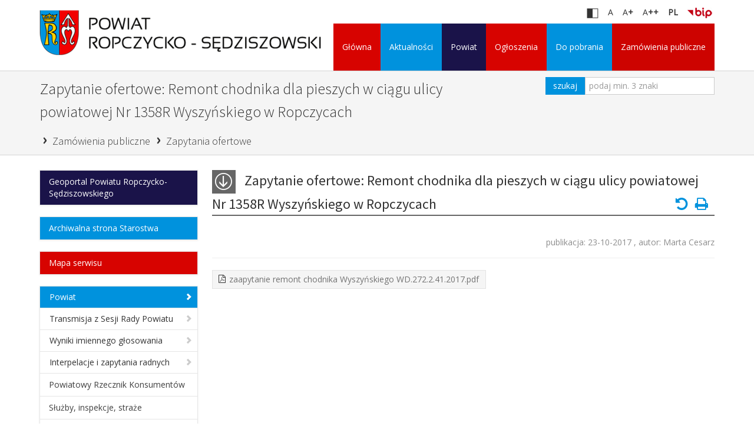

--- FILE ---
content_type: text/html
request_url: http://archiwalna.spropczyce.pl/page/show/1655,zapytanie-ofertowe-remont-chodnika-dla-pieszych-w-ciagu-ulicy-powiatowej-nr-1358r-wyszynskiego-w-ropczycach
body_size: 143621
content:
<!DOCTYPE html>
<html lang="pl">
	<head>

	    <meta charset="utf-8">
	    <meta http-equiv="X-UA-Compatible" content="IE=edge">
	    <meta name="viewport" content="width=device-width, initial-scale=1.0">
	    <meta content="76bfec84c56d4ffdda3caeade9205260" name="csrf-token" />
	    <meta name="description" content="SPRopczyce">
		<meta name="keywords" content="SPRopczyce">

		
		<!-- styles -->
		<link href='http://fonts.googleapis.com/css?family=Source+Sans+Pro:400,300italic,300,200italic,200,400italic&subset=latin,latin-ext' rel='stylesheet' type='text/css'>
		<link rel="stylesheet" href="/css/font-awesome/css/font-awesome.css" type="text/css" />
		<link href="/assets/css/bootstrap.css" rel="stylesheet">
		<link href="/assets/css/bootstrap-responsive.css" rel="stylesheet">
		<link href="/assets/css/docs.css" rel="stylesheet">
		<link href="/assets/css/prettyPhoto.css" rel="stylesheet">
		<link href="/assets/js/google-code-prettify/prettify.css" rel="stylesheet">
		<link href="/assets/css/nivo-slider.css" rel="stylesheet">
		<link href="/assets/css/style.css" rel="stylesheet">
		<link href="/assets/color/success.css" rel="stylesheet">
		<link href="/css/frontend/main.css" rel="stylesheet">
		<link href="/css/frontend/blocks.css?v=1768857645" rel="stylesheet">
		<!-- HTML5 shim, for IE6-8 support of HTML5 elements -->
		<!--[if lt IE 9]>
		<script src="http://html5shim.googlecode.com/svn/trunk/html5.js"></script>
		<![endif]-->

		<script src="/assets/js/jquery-1.8.2.min.js"></script>
		<script src="/assets/js/jquery.easing.1.3.js"></script>
		<script src="/assets/js/bootstrap.js"></script>
		<script src="/assets/js/jquery.prettyPhoto.js"></script>
		<script src="/assets/js/jquery.flexslider.js"></script>
		<script src="/assets/js/jquery.elastislide.js"></script>
		<script src="/assets/js/nivo/jquery.nivo.slider.js"></script>
		<script src="/assets/js/nivo/setting.js"></script>
		<!-- Portfolio hover -->
		<script src="/assets/js/hover/jquery-hover-effect.js"></script>
		<script src="/assets/js/hover/setting.js"></script>
		<script src="/assets/js/custom.js"></script>
		<script src="/js/frontend/main.js?v=1768857645"></script
		<script src="/js/frontend/wcag.js"></script>
		<script src="/js/frontend/swfobject.js"></script>

					<link rel="next" href="http://archiwalna.spropczyce.pl/page/show/1655,zapytanie-ofertowe-remont-chodnika-dla-pieszych-w-ciagu-ulicy-powiatowej-nr-1358r-wyszynskiego-w-ropczycach/2">
		
					<link rel="stylesheet" href="/css/frontend/imagelightbox.css" type="text/css" />
		
		
		<title>SPRopczyce</title>

	</head>		
	<body class="">
	<div  style="position:relative;">

					<script type="text/javascript" src="/js/frontend/imagelightbox.min.js"></script>
					<script type="text/javascript" src="/js/frontend/lightboxGallery.js"></script>
				
		<script type="text/javascript">
			var BASE_ADDRESS = 'http://archiwalna.spropczyce.pl/frontend/';
			var CONTROLLER = 'page';
			var ID = 1655;
		</script>

		<div id="top_anhor">
		<p id="wcag-menu">
	<a class="hidden" href="http://archiwalna.spropczyce.pl/page/show/1655,zapytanie-ofertowe-remont-chodnika-dla-pieszych-w-ciagu-ulicy-powiatowej-nr-1358r-wyszynskiego-w-ropczycach#top_anhor"><strong>Przejdź do menu w nagłówku</strong></a>
	<a class="hidden" href="http://archiwalna.spropczyce.pl/page/show/1655,zapytanie-ofertowe-remont-chodnika-dla-pieszych-w-ciagu-ulicy-powiatowej-nr-1358r-wyszynskiego-w-ropczycach#search_box_anhor"><strong>Przejdź do wyszukiwarki</strong></a>
	<a class="hidden" href="http://archiwalna.spropczyce.pl/page/show/1655,zapytanie-ofertowe-remont-chodnika-dla-pieszych-w-ciagu-ulicy-powiatowej-nr-1358r-wyszynskiego-w-ropczycach#left_menu_anhor"><strong>Przejdź do menu w lewej kolumnie</strong></a>
	<a class="hidden" href="http://archiwalna.spropczyce.pl/page/show/1655,zapytanie-ofertowe-remont-chodnika-dla-pieszych-w-ciagu-ulicy-powiatowej-nr-1358r-wyszynskiego-w-ropczycach#content_anhort"><strong>Przejdź do treści podstrony</strong></a>
	<a class="hidden" href="http://archiwalna.spropczyce.pl/page/show/1655,zapytanie-ofertowe-remont-chodnika-dla-pieszych-w-ciagu-ulicy-powiatowej-nr-1358r-wyszynskiego-w-ropczycach#intro"><strong>Przejdź do ścieżki podstrony</strong></a>
	<a class="hidden" href="http://archiwalna.spropczyce.pl/page/show/1655,zapytanie-ofertowe-remont-chodnika-dla-pieszych-w-ciagu-ulicy-powiatowej-nr-1358r-wyszynskiego-w-ropczycach#bottom"><strong>Przejdź do treści nad stopką</strong></a>
	<a class="hidden" href="http://archiwalna.spropczyce.pl/page/show/1655,zapytanie-ofertowe-remont-chodnika-dla-pieszych-w-ciagu-ulicy-powiatowej-nr-1358r-wyszynskiego-w-ropczycach#footer_anhor"><strong>Przejdź do stopki</strong></a>
</p>
<div class="clearfix "><div class=" column col-sm-12"><div class="clearfix "><header>
		<div class="navbar navbar-fixed-top static">
			<div class="navbar-inner">
				<div class="container clearfix">
											<a class="brand logo" href="/">
						<img class="without-wcag" src="/img,480,90,files/files/14353128388gd9ks88h1.png" alt="" />
						<img class="with-wcag" src="/img,480,90,files/contrast_logotype.png" alt="" />
						<img id="ribbon" src="/files/ribbon.png" alt="" />
						</a>
											<ul class="lang-list default not-visible pull-right">
					<li><a href="#" id="contrast_change">
						<img src="/files/icon_1.png" class="without-wcag" alt="" />
						<img src="/files/icon_1_wcag.png" class="with-wcag" alt="" /></a>
					</li>
					<li><a href="#" class="font-change" id="font-normal">A</a></li>
					<li><a href="#" class="font-change" id="font-plus">A<strong>+</strong> <strong class="hidden">większa czionka</strong></a></li>
					<li><a href="#" class="font-change" id="font-plus_plus">A<strong>++</strong> <strong class="hidden">dużo większa czcionka</strong></a></li>
										<li><a class="active" 
					href="/pl" alt="">PL</a></li>
										</ul>
		<div class="block-2 column col-sm-12"><div class="clearfix "><div class=" column col-sm-12"><div class="clearfix portal-box box-pages"><div class="submenu">
	<ul class="lang-list pull-right">
	<li><a href="#" id="contrast_change">
		<img src="/files/icon_1.png" class="without-wcag" alt="" />
		<img src="/files/icon_1_wcag.png" class="with-wcag" alt="" /></a>
	</li>
	<li><a href="#" class="font-change" id="font-normal">A</a></li>
	<li><a href="#" class="font-change" id="font-plus">A<strong>+</strong> <strong class="hidden">większa czionka</strong></a></li>
	<li><a href="#" class="font-change" id="font-plus_plus">A<strong>++</strong> <strong class="hidden">dużo większa czcionka</strong></a></li>
		<li><a class="active" 
	href="/pl">PL <strong class="hidden"></strong></a></li>
				
		<li><a  
		href="/page/show/111,biletyn-informacji-publicznej">

		<img src="/img,0,18,files/files/14321887373mkyitxg5n.png" alt="" /> <strong class="hidden"></strong></a></li>

		


	</ul>
</div></div></div><div class=" column col-sm-12"><div class="clearfix portal-box box-pages"><nav>
<ul class="nav topnav  
	            ">	        <li class=" 
	        li-0 "><a 
	        class=" 
	        level-1" 
	        href="/page/show/6,glowna">
	        Główna <strong class="hidden"></strong></a></li>	        <li class="dropdown  
	        li-1 "><a 
	        class=" 
	        level-1" 
	        href="/page/show/8,aktualnosci">
	        Aktualności <strong class="hidden"></strong></a><ul class="dropdown-menu  
	            ">	        <li class=" 
	        "><a 
	        class=" 
	        level-2" 
	        href="/page/show/65,z-ostatniej-chwili">
	        Z ostatniej chwili <strong class="hidden">Uwaga na barszcz Sosnowskiego !</strong></a></li>	        <li class=" 
	        "><a 
	        class=" 
	        level-2" 
	        href="/page/show/66,archiwum">
	        Archiwum <strong class="hidden"></strong></a></li></ul></li>	        <li class="dropdown  
	        li-2 "><a 
	        class=" 
	        level-1" 
	        href="/page/show/80,powiat">
	        Powiat <strong class="hidden"></strong></a><ul class="dropdown-menu  
	            ">	        <li class=" 
	        "><a 
	        class=" 
	        level-2" 
	        href="/page/show/84,historia-powiatu">
	        Historia powiatu <strong class="hidden"></strong></a></li>	        <li class=" 
	        "><a 
	        class=" 
	        level-2" 
	        href="/page/show/83,jednostki-organizacyjne">
	        Jednostki organizacyjne <strong class="hidden">Jednostki organizacyjne</strong></a></li>	        <li class=" 
	        "><a 
	        class=" 
	        level-2" 
	        href="/page/show/82,sluzby-inspekcje-straze">
	        Służby, inspekcje, straże <strong class="hidden">Służby, inspekcje, straże</strong></a></li>	        <li class=" 
	        "><a 
	        class=" 
	        level-2" 
	        href="/page/show/2210,transmisja-z-sesji-rady-powiatu">
	        Transmisja z Sesji Rady Powiatu <strong class="hidden">Transmisja z Sesji Rady Powiatu</strong></a></li></ul></li>	        <li class="dropdown  
	        li-0 "><a 
	        class=" 
	        level-1" 
	        href="/page/show/85,ogloszenia">
	        Ogłoszenia <strong class="hidden"></strong></a><ul class="dropdown-menu  
	            ">	        <li class=" 
	        "><a 
	        class=" 
	        level-2" 
	        href="/page/show/3839,ogloszenie">
	        Ogłoszenie <strong class="hidden"></strong></a></li>	        <li class=" 
	        "><a 
	        class=" 
	        level-2" 
	        href="/page/show/3707,ogloszenie">
	        OGŁOSZENIE <strong class="hidden"></strong></a></li>	        <li class=" 
	        "><a 
	        class=" 
	        level-2" 
	        href="/page/show/450,ogloszenia">
	        Ogłoszenia <strong class="hidden">Ogłoszenia </strong></a></li></ul></li>	        <li class="dropdown  
	        li-1 "><a 
	        class=" 
	        level-1" 
	        href="/page/show/230,do-pobrania">
	        Do pobrania <strong class="hidden"></strong></a><ul class="dropdown-menu  
	            ">	        <li class=" 
	        "><a 
	        class=" 
	        level-2" 
	        href="/page/show/231,druki-i-wnioski">
	        Druki i wnioski <strong class="hidden"></strong></a></li></ul></li>	        <li class="dropdown  
	        li-2 "><a 
	        class="active  
	        level-1" 
	        href="/page/show/86,zamowienia-publiczne">
	        Zamówienia publiczne <strong class="hidden">Przetargi</strong></a><ul class="dropdown-menu  
	            ">	        <li class=" 
	        "><a 
	        class=" 
	        level-2" 
	        href="/page/show/3154,plany-zamowien-publicznych">
	        Plany zamówień publicznych <strong class="hidden">Plany zamówień publicznych</strong></a></li>	        <li class=" 
	        "><a 
	        class=" 
	        level-2" 
	        href="/page/show/3151,platforma-zamowien-publicznych">
	        Platforma Zamówień Publicznych <strong class="hidden">Platforma Zamówień Publicznych</strong></a></li>	        <li class=" 
	        "><a 
	        class=" 
	        level-2" 
	        href="/page/show/194,zamowienia-ustawowe">
	        Zamówienia ustawowe <strong class="hidden">Zamówienia ustawowe</strong></a></li>	        <li class=" 
	        "><a 
	        class="active  
	        level-2" 
	        href="/page/show/198,zapytania-ofertowe">
	        Zapytania ofertowe <strong class="hidden">Zapytania ofertowe</strong></a></li></ul></li></ul></nav>
</div></div></div></div>				</div>
			</div>
		</div>
		</header>
				<section id="intro">
		<div class="jumbotron masthead">
			<div class="container">
				<div class="row">
				<div class="span12">
		<div class="block-4 column col-sm-12"><div class="clearfix "><div class=" column col-sm-12"><div class="clearfix portal-box box-path">
<div class="col-sm-8">
	<div class="clearfix">
	<h3 class="pull-left"><a href="/page/show/1655,zapytanie-ofertowe-remont-chodnika-dla-pieszych-w-ciagu-ulicy-powiatowej-nr-1358r-wyszynskiego-w-ropczycach">Zapytanie ofertowe: Remont chodnika dla pieszych w ciągu ulicy powiatowej Nr 1358R Wyszyńskiego w Ropczycach <strong class="hidden"></strong></a></h3> 
	
			<h5 class="pull-left">
		<span><strong>&#8250;</strong> <a href="/page/show/86,zamowienia-publiczne">Zamówienia publiczne <strong class="hidden">Przetargi</strong></a></span><span><strong>&#8250;</strong> <a href="/page/show/198,zapytania-ofertowe">Zapytania ofertowe <strong class="hidden">Zapytania ofertowe</strong></a></span>		</h5>
			</div>
</div>


<div class="col-sm-4">
<div class="search-box clearfix" id="search_box_anhor">
	<form method="post" action="/page/search" class="pull-right">
	<label for="from_search_key" class="hidden">Słowo kluczowe <span>*</span></label>
	<span class="pull-right"><input type="text" id="from_search_key" name="search_key" value="" placeholder="podaj min. 3 znaki" /></span>
	<span class="pull-right"><input type="submit" name="search_form" value="szukaj" class="btn btn-inverse btn-portal-2" /></span>
	<input type="hidden" name="branch_id" value="1655" />
	<input type="hidden" name="operation" value="search_form" />
	<input type="hidden" name="token" value="f2774ccdc570844596fe2dd56af8b682" />
	</form>
</div>
</div></div></div></div></div>				</div>
				</div>
			</div>
		</div>
		</section>
				<div class="container">
		<div class="block-7 column col-sm-12"></div>		</div>
		<div class=" column col-sm-12"><div class="clearfix container"><div id="left_menu_anhor"><div class="block-1 column col-sm-3"><div class="clearfix "><div class=" column col-sm-12"><div class="clearfix portal-box box-pages">    <div class="pd-bt-20 nav-side-menu is-parent">
              <ul id="menu_72" 
          class="nav nav-list bs-docs-sidenav  in  lvl-3">      <li class="
      level-1"><p class="active  box-72 first-1      " >

      
              <a  class="big subpage-904" href="/page/show/904,geoportal-powiatu-ropczycko-sedziszowskiego">
            Geoportal Powiatu Ropczycko-Sędziszowskiego <strong class="hidden"></strong>
              </a>
      </li></ul>    </div>
    </div></div><div class=" column col-sm-12"><div class="clearfix portal-box box-pages">    <div class="pd-bt-20 nav-side-menu is-parent">
              <ul id="menu_64" 
          class="nav nav-list bs-docs-sidenav  in  lvl-3">      <li class="
      level-1"><p class="active  box-64 first-0      " >

      
              <a  class="big subpage-482" href="/page/show/482,archiwalna-strona-starostwa">
            Archiwalna strona Starostwa <strong class="hidden">archiwalna strona starostwa powiatowego w ropczycach</strong>
              </a>
      </li></ul>    </div>
    </div></div><div class=" column col-sm-12"><div class="clearfix portal-box box-pages">    <div class="pd-bt-20 nav-side-menu is-parent">
              <ul id="menu_69" 
          class="nav nav-list bs-docs-sidenav  in  lvl-3">      <li class="
      level-1"><p class="active  box-69 first-1      " >

      
              <a  class="big subpage-686" href="/page/show/686,mapa-serwisu">
            Mapa serwisu <strong class="hidden"></strong>
              </a>
      </li></ul>    </div>
    </div></div><div class=" column col-sm-12"><div class="clearfix portal-box box-pages">    <div class="pd-bt-20 nav-side-menu is-parent">
              <ul id="menu_14" 
          class="nav nav-list bs-docs-sidenav  in  lvl-3">      <li class="
      level-1"><p class="active  box-14 first-0      " data-toggle="collapse" 
      data-target="#menu_14_67" >

              <a  class="subpage-67" href="/page/show/67,powiat"><i class="icon-chevron-right"></i></a> 
      
            Powiat <strong class="hidden"></strong>
                <ul id="menu_14_67" 
          class="sub-menu collapse 
           in  lvl-4">      <li class="
      level-2"><p class=" " data-toggle="collapse" 
      data-target="#menu_14_2211" >

              <a  class="subpage-2211" href="/page/show/2211,transmisja-z-sesji-rady-powiatu"><i class="icon-chevron-right"></i></a> 
      
            Transmisja z Sesji Rady Powiatu <strong class="hidden">Transmisja z Sesji Rady Powiatu</strong>
                <ul id="menu_14_2211" 
          class="sub-menu collapse 
            lvl-5">      <li class="
      level-3"><p class=" " >

      
              <a  class="big subpage-2612" href="/page/show/2612,-transmisja-z-sesji-rady-powiatu">
             Transmisja z Sesji Rady Powiatu <strong class="hidden"> Transmisja z Sesji Rady Powiatu</strong>
              </a>
      </li>      <li class="
      level-3"><p class=" " data-toggle="collapse" 
      data-target="#menu_14_2610" >

              <a  class="subpage-2610" href="/page/show/2610,archiwum-nagran-z-sesji-rady-powiatu"><i class="icon-chevron-right"></i></a> 
      
            Archiwum nagrań z sesji rady powiatu <strong class="hidden">Archiwum nagrań z sesji rady powiatu</strong>
                <ul id="menu_14_2610" 
          class="sub-menu collapse 
            lvl-6">      <li class="
      level-4"><p class=" " >

      
              <a  class="big subpage-3563" href="/page/show/3563,glosowanie-imienne-xxxii-sesja">
            Głosowanie imienne XXXII Sesja <strong class="hidden"></strong>
              </a>
      </li></ul></li></ul></li>      <li class="
      level-2"><p class=" " data-toggle="collapse" 
      data-target="#menu_14_2222" >

              <a  class="subpage-2222" href="/page/show/2222,wyniki-imiennego-glosowania"><i class="icon-chevron-right"></i></a> 
      
            Wyniki imiennego głosowania <strong class="hidden">Wyniki imiennego głosowania</strong>
                <ul id="menu_14_2222" 
          class="sub-menu collapse 
            lvl-5">      <li class="
      level-3"><p class=" " >

      
              <a  class="big subpage-3852" href="/page/show/3852,glosowanie-imienne-xli-sesja">
            Głosowanie imienne XLI Sesja <strong class="hidden">Głosowanie imienne XLI Sesja</strong>
              </a>
      </li>      <li class="
      level-3"><p class=" " >

      
              <a  class="big subpage-3815" href="/page/show/3815,glosowanie-imienne-xl-sesja">
            Głosowanie imienne XL Sesja <strong class="hidden">Głosowanie imienne XL Sesja</strong>
              </a>
      </li>      <li class="
      level-3"><p class=" " >

      
              <a  class="big subpage-3779" href="/page/show/3779,glosowanie-imienne-xxxix-sesja">
            Głosowanie imienne XXXIX Sesja <strong class="hidden">Głosowanie imienne XXXIX Sesja</strong>
              </a>
      </li>      <li class="
      level-3"><p class=" " >

      
              <a  class="big subpage-3723" href="/page/show/3723,glosowanie-imienne-xxxviii-sesja">
            Głosowanie imienne XXXVIII Sesja <strong class="hidden">Głosowanie imienne XXXVIII Sesja</strong>
              </a>
      </li>      <li class="
      level-3"><p class=" " >

      
              <a  class="big subpage-3696" href="/page/show/3696,glosowanie-imienne-xxxvii-sesja">
            Głosowanie imienne XXXVII Sesja <strong class="hidden"></strong>
              </a>
      </li>      <li class="
      level-3"><p class=" " >

      
              <a  class="big subpage-3665" href="/page/show/3665,glosowanie-imienne-xxxvi-sesja">
            Głosowanie imienne XXXVI Sesja <strong class="hidden"></strong>
              </a>
      </li>      <li class="
      level-3"><p class=" " >

      
              <a  class="big subpage-3629" href="/page/show/3629,glosowanie-imienne-xxxv-sesja">
            Głosowanie imienne XXXV Sesja <strong class="hidden"></strong>
              </a>
      </li>      <li class="
      level-3"><p class=" " >

      
              <a  class="big subpage-3608" href="/page/show/3608,glosowanie-imienne-xxxiv-sesja">
            Głosowanie imienne XXXIV Sesja <strong class="hidden"></strong>
              </a>
      </li>      <li class="
      level-3"><p class=" " >

      
              <a  class="big subpage-3584" href="/page/show/3584,glosowanie-imienne-xxxiii-sesja">
            Głosowanie imienne XXXIII Sesja <strong class="hidden"></strong>
              </a>
      </li>      <li class="
      level-3"><p class=" " >

      
              <a  class="big subpage-3565" href="/page/show/3565,glosowanie-imienne-xxxii-sesja">
            Głosowanie imienne XXXII Sesja <strong class="hidden"></strong>
              </a>
      </li>      <li class="
      level-3"><p class=" " >

      
              <a  class="big subpage-3531" href="/page/show/3531,glosowanie-imienne-xxxi-sesja">
            Głosowanie imienne XXXI Sesja <strong class="hidden"></strong>
              </a>
      </li>      <li class="
      level-3"><p class=" " >

      
              <a  class="big subpage-3472" href="/page/show/3472,glosowanie-imienne-xxx-sesja">
            Głosowanie imienne XXX Sesja <strong class="hidden">Głosowanie imienne XXX Sesja</strong>
              </a>
      </li>      <li class="
      level-3"><p class=" " >

      
              <a  class="big subpage-3421" href="/page/show/3421,glosowanie-imienne-xxix-sesja">
            Głosowanie imienne XXIX Sesja <strong class="hidden"></strong>
              </a>
      </li>      <li class="
      level-3"><p class=" " >

      
              <a  class="big subpage-3367" href="/page/show/3367,glosowanie-imienne-xxviii-sesja">
            Głosowanie imienne XXVIII Sesja <strong class="hidden"></strong>
              </a>
      </li>      <li class="
      level-3"><p class=" " >

      
              <a  class="big subpage-3354" href="/page/show/3354,glosowanie-imienne-xxvii-sesja">
            Głosowanie imienne XXVII Sesja <strong class="hidden"></strong>
              </a>
      </li>      <li class="
      level-3"><p class=" " >

      
              <a  class="big subpage-3353" href="/page/show/3353,glosowanie-imienne-xxvi-sesja">
            Głosowanie imienne XXVI Sesja <strong class="hidden"></strong>
              </a>
      </li>      <li class="
      level-3"><p class=" " >

      
              <a  class="big subpage-3329" href="/page/show/3329,glosowanie-imienne-xxv-sesja">
            Głosowanie imienne XXV Sesja <strong class="hidden"></strong>
              </a>
      </li>      <li class="
      level-3"><p class=" " >

      
              <a  class="big subpage-3262" href="/page/show/3262,glosowanie-imienne-xxiv-sesja">
            Głosowanie imienne XXIV Sesja <strong class="hidden"></strong>
              </a>
      </li>      <li class="
      level-3"><p class=" " >

      
              <a  class="big subpage-3261" href="/page/show/3261,glosowanie-imienne-xxiii-sesja">
            Głosowanie imienne XXIII Sesja <strong class="hidden"></strong>
              </a>
      </li>      <li class="
      level-3"><p class=" " >

      
              <a  class="big subpage-3259" href="/page/show/3259,glosowanie-imienne-xxii-sesja">
            Głosowanie imienne XXII sesja <strong class="hidden"></strong>
              </a>
      </li>      <li class="
      level-3"><p class=" " >

      
              <a  class="big subpage-3258" href="/page/show/3258,glosowanie-imienne-xxi-sesja">
            Głosowanie imienne XXI sesja <strong class="hidden">Głosowanie imienne XXI sesja</strong>
              </a>
      </li>      <li class="
      level-3"><p class=" " >

      
              <a  class="big subpage-3009" href="/page/show/3009,glosowanie-imienne-xx-sesja">
            Głosowanie imienne XX Sesja <strong class="hidden"></strong>
              </a>
      </li>      <li class="
      level-3"><p class=" " >

      
              <a  class="big subpage-3008" href="/page/show/3008,glosowanie-imienne-xix-sesja">
            Głosowanie imienne XIX Sesja <strong class="hidden"></strong>
              </a>
      </li>      <li class="
      level-3"><p class=" " >

      
              <a  class="big subpage-2909" href="/page/show/2909,glosowanie-imienne-xviii-sesja">
            Głosowanie imienne XVIII Sesja <strong class="hidden"></strong>
              </a>
      </li>      <li class="
      level-3"><p class=" " >

      
              <a  class="big subpage-2908" href="/page/show/2908,glosowanie-imienne-xvii-sesja">
            Głosowanie imienne XVII Sesja <strong class="hidden"></strong>
              </a>
      </li>      <li class="
      level-3"><p class=" " >

      
              <a  class="big subpage-2754" href="/page/show/2754,glosowanie-imienne-xvi-sesja">
            Głosowanie imienne XVI sesja <strong class="hidden"></strong>
              </a>
      </li>      <li class="
      level-3"><p class=" " >

      
              <a  class="big subpage-2753" href="/page/show/2753,glosowanie-imienne-xv-sesja">
            Głosowanie imienne XV sesja <strong class="hidden"></strong>
              </a>
      </li>      <li class="
      level-3"><p class=" " >

      
              <a  class="big subpage-2684" href="/page/show/2684,glosowanie-imienne-xiv-sesja-">
            Głosowanie imienne XIV sesja  <strong class="hidden">Głosowanie imienne XIV sesja </strong>
              </a>
      </li>      <li class="
      level-3"><p class=" " >

      
              <a  class="big subpage-2653" href="/page/show/2653,glosowanie-imienne-xiii-sesja-">
            Głosowanie imienne XIII sesja  <strong class="hidden">Głosowanie imienne XIII sesja </strong>
              </a>
      </li>      <li class="
      level-3"><p class=" " >

      
              <a  class="big subpage-2752" href="/page/show/2752,glosowanie-imienne-xii-sesja">
            Głosowanie imienne XII sesja <strong class="hidden"></strong>
              </a>
      </li>      <li class="
      level-3"><p class=" " >

      
              <a  class="big subpage-2613" href="/page/show/2613,glosowanie-imienne-xi-sesja">
            Głosowanie imienne XI sesja <strong class="hidden">Głosowanie imienne XI sesja</strong>
              </a>
      </li>      <li class="
      level-3"><p class=" " >

      
              <a  class="big subpage-2524" href="/page/show/2524,glosowanie-imienne-x-sesja">
            Głosowanie imienne X sesja <strong class="hidden"></strong>
              </a>
      </li>      <li class="
      level-3"><p class=" " >

      
              <a  class="big subpage-2522" href="/page/show/2522,glosowanie-imienne-ix-sesja">
            Głosowanie imienne IX sesja <strong class="hidden"></strong>
              </a>
      </li>      <li class="
      level-3"><p class=" " >

      
              <a  class="big subpage-2521" href="/page/show/2521,glosowanie-imienne-viii-sesja">
            Głosowanie imienne VIII sesja <strong class="hidden"></strong>
              </a>
      </li>      <li class="
      level-3"><p class=" " >

      
              <a  class="big subpage-2519" href="/page/show/2519,glosowanie-imienne-vii-sesja">
            Głosowanie imienne VII sesja <strong class="hidden"></strong>
              </a>
      </li>      <li class="
      level-3"><p class=" " >

      
              <a  class="big subpage-2335" href="/page/show/2335,glosowanie-imienne-vi-sesja">
            Głosowanie imienne VI sesja <strong class="hidden"></strong>
              </a>
      </li>      <li class="
      level-3"><p class=" " >

      
              <a  class="big subpage-2287" href="/page/show/2287,glosowanie-imienne-v-sesja">
            Głosowanie imienne V sesja <strong class="hidden"></strong>
              </a>
      </li>      <li class="
      level-3"><p class=" " >

      
              <a  class="big subpage-2245" href="/page/show/2245,glosowanie-imienne-iv-sesja">
            Głosowanie imienne IV sesja <strong class="hidden">Głosowanie imienne IV sesja</strong>
              </a>
      </li>      <li class="
      level-3"><p class=" " >

      
              <a  class="big subpage-2228" href="/page/show/2228,glosowanie-imienne-iii-sesja">
            Głosowanie imienne III sesja <strong class="hidden"></strong>
              </a>
      </li>      <li class="
      level-3"><p class=" " >

      
              <a  class="big subpage-2227" href="/page/show/2227,glosowanie-imienne-ii-sesja">
            Głosowanie imienne II sesja <strong class="hidden"></strong>
              </a>
      </li>      <li class="
      level-3"><p class=" " >

      
              <a  class="big subpage-2224" href="/page/show/2224,glosowanie-imienne-i-sesja">
            Głosowanie imienne I sesja <strong class="hidden">Głosowanie imienne I sesja</strong>
              </a>
      </li></ul></li>      <li class="
      level-2"><p class=" " data-toggle="collapse" 
      data-target="#menu_14_2696" >

              <a  class="subpage-2696" href="/page/show/2696,interpelacje-i-zapytania-radnych"><i class="icon-chevron-right"></i></a> 
      
            Interpelacje i zapytania radnych <strong class="hidden">Interpelacje i zapytania radnych</strong>
                <ul id="menu_14_2696" 
          class="sub-menu collapse 
            lvl-5">      <li class="
      level-3"><p class=" " >

      
              <a  class="big subpage-3532" href="/page/show/3532,zapytanie-nr-brz-0003-10-2021">
            Zapytanie Nr BRZ.0003.10.2021 <strong class="hidden">Zapytanie Nr BRZ.0003.10.2021</strong>
              </a>
      </li>      <li class="
      level-3"><p class=" " >

      
              <a  class="big subpage-3484" href="/page/show/3484,zapytanie-nr-brz-0003-9-2021">
            Zapytanie Nr BRZ.0003.9.2021 <strong class="hidden">Zapytanie Nr BRZ.0003.9.2021</strong>
              </a>
      </li>      <li class="
      level-3"><p class=" " >

      
              <a  class="big subpage-3431" href="/page/show/3431,zapytanie-nr-brz-0003-8-2021">
            Zapytanie Nr BRZ.0003.8.2021 <strong class="hidden"></strong>
              </a>
      </li>      <li class="
      level-3"><p class=" " >

      
              <a  class="big subpage-3420" href="/page/show/3420,zapytanie-nr-brz-0003-7-2021">
            Zapytanie Nr BRZ.0003.7.2021 <strong class="hidden"></strong>
              </a>
      </li>      <li class="
      level-3"><p class=" " >

      
              <a  class="big subpage-3344" href="/page/show/3344,zapytanie-nr-brz-0003-4-2021">
            Zapytanie Nr BRZ.0003.4.2021 <strong class="hidden"></strong>
              </a>
      </li>      <li class="
      level-3"><p class=" " >

      
              <a  class="big subpage-3326" href="/page/show/3326,zapytanie-nr-brz-0003-3-2021">
            Zapytanie Nr BRZ.0003.3.2021 <strong class="hidden">Zapytanie Nr BRZ.0003.3.2021</strong>
              </a>
      </li>      <li class="
      level-3"><p class=" " >

      
              <a  class="big subpage-3239" href="/page/show/3239,zapytanie-nr-brz-0003-1-2021">
            Zapytanie Nr BRZ.0003.1.2021 <strong class="hidden">zapytanie w sprawie utraty ciągłości zabiegów fizjoterapeutycznych przez pacjentkę o znacznym stopniu niepełnosprawności </strong>
              </a>
      </li>      <li class="
      level-3"><p class=" " >

      
              <a  class="big subpage-3134" href="/page/show/3134,interpelacja-nr-brz-0003-11-2020">
            Interpelacja Nr BRZ.0003.11.2020 <strong class="hidden"></strong>
              </a>
      </li>      <li class="
      level-3"><p class=" " >

      
              <a  class="big subpage-3133" href="/page/show/3133,interpelacja-nr-brz-0003-10-2020">
            Interpelacja Nr BRZ.0003.10.2020 <strong class="hidden"></strong>
              </a>
      </li>      <li class="
      level-3"><p class=" " >

      
              <a  title="Interpelacja z dnia 9 listopada 2020 roku. Nr BRZ.0003.9.2020"  class="big subpage-3082" href="/page/show/3082,interpelacja-z-dnia-9-listopada-2020-roku-nr-brz-0003-9-2020">
            Interpelacja z dnia 9 listopada 2020 ... <strong class="hidden"></strong>
              </a>
      </li>      <li class="
      level-3"><p class=" " >

      
              <a  title="Zapytanie z dnia 27 października 2020 roku. Nr. BRZ.0003.8.2020"  class="big subpage-3081" href="/page/show/3081,zapytanie-z-dnia-27-pazdziernika-2020-roku-nr-brz-0003-8-2020">
            Zapytanie z dnia 27 października 2020 ... <strong class="hidden"></strong>
              </a>
      </li>      <li class="
      level-3"><p class=" " >

      
              <a  title="Zapytanie z dnia 5 lutego 2020 r. Nr BRZ.0003.3.2020"  class="big subpage-3080" href="/page/show/3080,zapytanie-z-dnia-5-lutego-2020-r-nr-brz-0003-3-2020">
            Zapytanie z dnia 5 lutego 2020 ... <strong class="hidden"></strong>
              </a>
      </li>      <li class="
      level-3"><p class=" " >

      
              <a  class="big subpage-2699" href="/page/show/2699,interpelacja-z-dnia-13-01-2020-r-">
            Interpelacja z dnia 13.01.2020 r.  <strong class="hidden">Interpelacja z dnia 13.01.2020 r. </strong>
              </a>
      </li></ul></li>      <li class="
      level-2"><p class=" " >

      
              <a  class="big subpage-72" href="/page/show/72,powiatowy-rzecznik-konsumentow">
            Powiatowy Rzecznik Konsumentów <strong class="hidden">Powiatowy Rzecznik Konsumentów</strong>
              </a>
      </li>      <li class="
      level-2"><p class=" " >

      
              <a  class="big subpage-70" href="/page/show/70,sluzby-inspekcje-straze">
            Służby, inspekcje, straże <strong class="hidden">Służby, inspekcje, straże</strong>
              </a>
      </li>      <li class="
      level-2"><p class=" " >

      
              <a  class="big subpage-69" href="/page/show/69,jednostki-organizacyjne">
            Jednostki organizacyjne <strong class="hidden">Jednostki organizacyjne</strong>
              </a>
      </li>      <li class="
      level-2"><p class=" " >

      
              <a  class="big subpage-68" href="/page/show/68,historia-powiatu">
            Historia powiatu <strong class="hidden">Historia powiatu</strong>
              </a>
      </li>      <li class="
      level-2"><p class=" " data-toggle="collapse" 
      data-target="#menu_14_570" >

              <a  class="subpage-570" href="/page/show/570,nieodplatna-pomoc-prawna-"><i class="icon-chevron-right"></i></a> 
      
            Nieodpłatna pomoc prawna  <strong class="hidden">Nieodpłatna pomoc prawna </strong>
                <ul id="menu_14_570" 
          class="sub-menu collapse 
            lvl-5">      <li class="
      level-3"><p class=" " >

      
              <a  class="big subpage-3634" href="/page/show/3634,nieodplatna-pomoc-prawna-2022-r-">
            Nieodpłatna pomoc prawna 2022 r. <strong class="hidden"></strong>
              </a>
      </li>      <li class="
      level-3"><p class=" " >

      
              <a  title="Uchwała Nr CLX/1060/2021 z dnia 2 grudnia 2021 roku "  class="big subpage-3580" href="/page/show/3580,uchwala-nr-clx-1060-2021-z-dnia-2-grudnia-2021-roku-">
            Uchwała Nr CLX/1060/2021 z dnia 2 ... <strong class="hidden"></strong>
              </a>
      </li>      <li class="
      level-3"><p class=" " >

      
              <a  title="Uchwała nr CLI/991/2021 w sprawie naboru dwóch przedstawicieli organizacji pozarządowych do prac w  Komisji Konkursowej"  class="big subpage-3505" href="/page/show/3505,uchwala-nr-cli-991-2021-w-sprawie-naboru-dwoch-przedstawicieli-organizacji-pozarzadowych-do-prac-w-komisji-konkursowej">
            Uchwała nr CLI/991/2021 w sprawie naboru ... <strong class="hidden"></strong>
              </a>
      </li>      <li class="
      level-3"><p class=" " >

      
              <a  title="Uchwała nr CLI/990/2021 w sprawie ogłoszenia otwartego konkursu "  class="big subpage-3504" href="/page/show/3504,uchwala-nr-cli-990-2021-w-sprawie-ogloszenia-otwartego-konkursu-">
            Uchwała nr CLI/990/2021 w sprawie ogłoszenia ... <strong class="hidden"></strong>
              </a>
      </li>      <li class="
      level-3"><p class=" " >

      
              <a  class="big subpage-3303" href="/page/show/3303,lista-jednostek-nieodplatnego-poradnictwa">
            Lista Jednostek Nieodpłatnego Poradnictwa <strong class="hidden"></strong>
              </a>
      </li>      <li class="
      level-3"><p class=" " >

      
              <a  class="big subpage-3285" href="/page/show/3285,zarzadzenie">
            Zarządzenie <strong class="hidden"></strong>
              </a>
      </li>      <li class="
      level-3"><p class=" " >

      
              <a  class="big subpage-3136" href="/page/show/3136,komunikat">
            KOMUNIKAT <strong class="hidden"></strong>
              </a>
      </li>      <li class="
      level-3"><p class=" " >

      
              <a  title="Ogłoszenie konkursu na prowadzenie punktu nieodpłatnej pomocy prawnej w 2021 roku"  class="big subpage-3027" href="/page/show/3027,ogloszenie-konkursu-na-prowadzenie-punktu-nieodplatnej-pomocy-prawnej-w-2021-roku">
            Ogłoszenie konkursu na prowadzenie punktu nieodpłatnej ... <strong class="hidden">Ogłoszenie konkursu na prowadzenie punktu nieodpłatnej pomocy prawnej w 2021 roku</strong>
              </a>
      </li>      <li class="
      level-3"><p class=" " >

      
              <a  title="Ogłoszenie otwartego naboru na członków Komisji Konkursowej "  class="big subpage-3016" href="/page/show/3016,ogloszenie-otwartego-naboru-na-czlonkow-komisji-konkursowej-">
            Ogłoszenie otwartego naboru na członków Komisji ... <strong class="hidden">Ogłoszenie otwartego naboru na członków Komisji Konkursowej </strong>
              </a>
      </li>      <li class="
      level-3"><p class=" " >

      
              <a  title="Komunikat w sprawie udzielania nieodpłatnej pomocy prawnej osobom fizycznym prowadzącym jednoosobową działaność gospodarczą. "  class="big subpage-2993" href="/page/show/2993,komunikat-w-sprawie-udzielania-nieodplatnej-pomocy-prawnej-osobom-fizycznym-prowadzacym-jednoosobowa-dzialanosc-gospodarcza-">
            Komunikat w sprawie udzielania nieodpłatnej pomocy ... <strong class="hidden"></strong>
              </a>
      </li>      <li class="
      level-3"><p class=" " >

      
              <a  class="big subpage-2774" href="/page/show/2774,komunikat-nieodplatna-pomoc-prawna">
            Komunikat Nieodpłatna Pomoc Prawna <strong class="hidden"></strong>
              </a>
      </li>      <li class="
      level-3"><p class=" " >

      
              <a  class="big subpage-2762" href="/page/show/2762,zarzadzenie-nr-10-2020">
            Zarzadzenie Nr 10/2020 <strong class="hidden"></strong>
              </a>
      </li>      <li class="
      level-3"><p class=" " >

      
              <a  title="Harmonogram funkcjonowania punktów nieodpłatnej pomocy prawnej w Powiecie Ropczycko-Sędziszowskim w 2020 roku"  class="big subpage-2685" href="/page/show/2685,harmonogram-funkcjonowania-punktow-nieodplatnej-pomocy-prawnej-w-powiecie-ropczycko-sedziszowskim-w-2020-roku">
            Harmonogram funkcjonowania punktów nieodpłatnej pomocy prawnej ... <strong class="hidden">Harmonogram funkcjonowania punktów nieodpłatnej pomocy prawnej oraz nieodpłatnego poradnictwa obywatelskiego wraz z nieodpłatną mediacją w Powiecie Ropczycko-Sędziszowskim w 2020 roku</strong>
              </a>
      </li>      <li class="
      level-3"><p class=" " >

      
              <a  title="Rozstrzygnięcie konkursu na prowadzenie punktu nieodpłatnej pomocy prawnej w 2020 roku"  class="big subpage-2636" href="/page/show/2636,rozstrzygniecie-konkursu-na-prowadzenie-punktu-nieodplatnej-pomocy-prawnej-w-2020-roku">
            Rozstrzygnięcie konkursu na prowadzenie punktu nieodpłatnej ... <strong class="hidden">Rozstrzygnięcie konkursu na prowadzenie punktu nieodpłatnej pomocy prawnej w 2020 roku</strong>
              </a>
      </li>      <li class="
      level-3"><p class=" " >

      
              <a  title="Ogłoszenie konkursu na prowadzenie punktu nieodpłatnej pomocy prawnej w 2020 roku"  class="big subpage-2590" href="/page/show/2590,ogloszenie-konkursu-na-prowadzenie-punktu-nieodplatnej-pomocy-prawnej-w-2020-roku">
            Ogłoszenie konkursu na prowadzenie punktu nieodpłatnej ... <strong class="hidden">Ogłoszenie konkursu na prowadzenie punktu nieodpłatnej pomocy prawnej w 2020 roku</strong>
              </a>
      </li>      <li class="
      level-3"><p class=" " >

      
              <a  title="Ogłoszenie otwartego naboru na członków Komisji Konkursowej "  class="big subpage-2589" href="/page/show/2589,ogloszenie-otwartego-naboru-na-czlonkow-komisji-konkursowej-">
            Ogłoszenie otwartego naboru na członków Komisji ... <strong class="hidden">Ogłoszenie otwartego naboru na członków Komisji Konkursowej </strong>
              </a>
      </li>      <li class="
      level-3"><p class=" " >

      
              <a  class="big subpage-2588" href="/page/show/2588,zarzadzenie-nr-110-2019">
            Zarządzenie Nr 110/2019 <strong class="hidden">Zarządzenie Nr 110/2019</strong>
              </a>
      </li>      <li class="
      level-3"><p class=" " >

      
              <a  title="Informacja dotycząca udzielania nieodpłatnej pomocy prawnej na terenie Powiatu Ropczycko-Sędziszowskiego"  class="big subpage-2216" href="/page/show/2216,informacja-dotyczaca-udzielania-nieodplatnej-pomocy-prawnej-na-terenie-powiatu-ropczycko-sedziszowskiego">
            Informacja dotycząca udzielania nieodpłatnej pomocy prawnej ... <strong class="hidden"></strong>
              </a>
      </li>      <li class="
      level-3"><p class=" " >

      
              <a  class="big subpage-2212" href="/page/show/2212,zarzadzenie-nr-105-2018">
            Zarzadzenie Nr 105/2018 <strong class="hidden">Zarzadzenie Nr 105/2018</strong>
              </a>
      </li>      <li class="
      level-3"><p class=" " >

      
              <a  class="big subpage-2203" href="/page/show/2203,zglaszania-jednostek-nieodplatnego-poradnictwa">
            Zgłaszania jednostek nieodpłatnego poradnictwa <strong class="hidden">Zgłaszania jednostek nieodpłatnego poradnictwa</strong>
              </a>
      </li>      <li class="
      level-3"><p class=" " >

      
              <a  title="Uchwała w sprawie rozstrzygniecia otwartego konkursu ofert"  class="big subpage-2176" href="/page/show/2176,uchwala-w-sprawie-rozstrzygniecia-otwartego-konkursu-ofert">
            Uchwała w sprawie rozstrzygniecia otwartego konkursu ... <strong class="hidden">Uchwała w sprawie rozstrzygniecia otwartego konkursu ofert</strong>
              </a>
      </li>      <li class="
      level-3"><p class=" " >

      
              <a  title="  Ogłoszenie otwartego konkusu z zakresu nieodpłatnej pomocy prawnej w 2019 roku"  class="big subpage-2127" href="/page/show/2127,-ogloszenie-otwartego-konkusu-z-zakresu-nieodplatnej-pomocy-prawnej-w-2019-roku">
              Ogłoszenie otwartego konkusu z ... <strong class="hidden"> Ogłoszenie otwartego konkusu z zakresu nieodpłatnej pomocy prawnej w 2019 roku</strong>
              </a>
      </li>      <li class="
      level-3"><p class=" " >

      
              <a  title="  Nabór na członków Komisji Konkursowej "  class="big subpage-2126" href="/page/show/2126,-nabor-na-czlonkow-komisji-konkursowej-">
              Nabór na członków Komisji ... <strong class="hidden">  Nabór na członków Komisji Konkursowej </strong>
              </a>
      </li>      <li class="
      level-3"><p class=" " >

      
              <a  class="big subpage-1720" href="/page/show/1720,rozstrzygniecie-otwartego-konkursu-ofert">
            Rozstrzygnięcie otwartego konkursu ofert <strong class="hidden">Rozstrzygnięcie otwartego konkursu ofert</strong>
              </a>
      </li>      <li class="
      level-3"><p class=" " >

      
              <a  class="big subpage-1649" href="/page/show/1649,ogloszenie-otwartego-konkusu">
            Ogłoszenie otwartego konkusu <strong class="hidden">Ogłoszenie otwartego konkusu</strong>
              </a>
      </li>      <li class="
      level-3"><p class=" " >

      
              <a  class="big subpage-1648" href="/page/show/1648,nabor-na-czlonkow-komisji-konkursowej">
            Nabór na członków Komisji Konkursowej <strong class="hidden">Nabór na członków Komisji Konkursowej</strong>
              </a>
      </li>      <li class="
      level-3"><p class=" " >

      
              <a  class="big subpage-1228" href="/page/show/1228,harmonogram-funkcjonowania-punktow-nieodplatnej-pomocy-prawnej">
            HARMONOGRAM FUNKCJONOWANIA PUNKTÓW NIEODPŁATNEJ POMOCY PRAWNEJ <strong class="hidden">HARMONOGRAM FUNKCJONOWANIA PUNKTÓW NIEODPŁATNEJ POMOCY PRAWNEJ</strong>
              </a>
      </li>      <li class="
      level-3"><p class=" " >

      
              <a  class="big subpage-1162" href="/page/show/1162,informacja">
            INFORMACJA <strong class="hidden"></strong>
              </a>
      </li>      <li class="
      level-3"><p class=" " >

      
              <a  class="big subpage-1095" href="/page/show/1095,ogloszenie-">
            Ogłoszenie  <strong class="hidden">Ogłoszenie</strong>
              </a>
      </li>      <li class="
      level-3"><p class=" " >

      
              <a  class="big subpage-1094" href="/page/show/1094,nabor-na-czlonkow-komisji-konkursowej-">
            Nabór na członków Komisji Konkursowej  <strong class="hidden">Nabór na członków Komisji Konkursowej </strong>
              </a>
      </li>      <li class="
      level-3"><p class=" " >

      
              <a  class="big subpage-1085" href="/page/show/1085,zarzadzenie-nr-64-2016">
            Zarządzenie nr 64/2016 <strong class="hidden">Zarządzenie nr 64/2016</strong>
              </a>
      </li>      <li class="
      level-3"><p class=" " >

      
              <a  class="big subpage-651" href="/page/show/651,zarzadzenie-nr-103-2015-">
            Zarządzenie nr 103/2015  <strong class="hidden">Zarządzenie nr 103/2015 </strong>
              </a>
      </li>      <li class="
      level-3"><p class=" " >

      
              <a  class="big subpage-650" href="/page/show/650,zarzadzenie-nr-102-2015-">
            Zarządzenie nr 102/2015  <strong class="hidden">Zarządzenie nr 102/2015 </strong>
              </a>
      </li>      <li class="
      level-3"><p class=" " >

      
              <a  class="big subpage-571" href="/page/show/571,zarzadzenie">
            Zarządzenie <strong class="hidden">Zarządzenie</strong>
              </a>
      </li></ul></li>      <li class="
      level-2"><p class=" " data-toggle="collapse" 
      data-target="#menu_14_492" >

              <a  class="subpage-492" href="/page/show/492,organizacje-pozarzadowe"><i class="icon-chevron-right"></i></a> 
      
            Organizacje pozarządowe <strong class="hidden"></strong>
                <ul id="menu_14_492" 
          class="sub-menu collapse 
            lvl-5">      <li class="
      level-3"><p class=" " >

      
              <a  title="PROJEKT PROGRAMU WSPÓŁPRACY Z ORGANIZACJAMI POZARZĄDOWYMI NA 2022 ROK "  class="big subpage-3521" href="/page/show/3521,projekt-programu-wspolpracy-z-organizacjami-pozarzadowymi-na-2022-rok-">
            PROJEKT PROGRAMU WSPÓŁPRACY Z ORGANIZACJAMI POZARZĄDOWYMI ... <strong class="hidden">PROJEKT PROGRAMU WSPÓŁPRACY Z ORGANIZACJAMI POZARZĄDOWYMI NA 2022 ROK </strong>
              </a>
      </li>      <li class="
      level-3"><p class=" " >

      
              <a  title="PROJEKT PROGRAMU WSPÓŁPRACY Z ORGANIZACJAMI POZARZĄDOWYMI NA 2021 ROK "  class="big subpage-3056" href="/page/show/3056,projekt-programu-wspolpracy-z-organizacjami-pozarzadowymi-na-2021-rok-">
            PROJEKT PROGRAMU WSPÓŁPRACY Z ORGANIZACJAMI POZARZĄDOWYMI ... <strong class="hidden">PROJEKT PROGRAMU WSPÓŁPRACY Z ORGANIZACJAMI POZARZĄDOWYMI NA 2021 ROK </strong>
              </a>
      </li>      <li class="
      level-3"><p class=" " >

      
              <a  title="PROJEKT PROGRAMU WSPÓŁPRACY Z ORGANIZACJAMI POZARZĄDOWYMI NA 2020 ROK"  class="big subpage-2607" href="/page/show/2607,projekt-programu-wspolpracy-z-organizacjami-pozarzadowymi-na-2020-rok">
            PROJEKT PROGRAMU WSPÓŁPRACY Z ORGANIZACJAMI POZARZĄDOWYMI ... <strong class="hidden"></strong>
              </a>
      </li>      <li class="
      level-3"><p class=" " >

      
              <a  title="PROJEKT PROGRAMU WSPÓŁPRACY Z ORGANIZACJAMI POZARZĄDOWYMI NA 2019 ROK"  class="big subpage-2141" href="/page/show/2141,projekt-programu-wspolpracy-z-organizacjami-pozarzadowymi-na-2019-rok">
            PROJEKT PROGRAMU WSPÓŁPRACY Z ORGANIZACJAMI POZARZĄDOWYMI ... <strong class="hidden"></strong>
              </a>
      </li>      <li class="
      level-3"><p class=" " >

      
              <a  title=" PROJEKT PROGRAMU WSPÓŁPRACY Z ORGANIZACJAMI POZARZĄDOWYMI NA ROK 2018"  class="big subpage-1685" href="/page/show/1685,-projekt-programu-wspolpracy-z-organizacjami-pozarzadowymi-na-rok-2018">
             PROJEKT PROGRAMU WSPÓŁPRACY Z ORGANIZACJAMI ... <strong class="hidden"></strong>
              </a>
      </li>      <li class="
      level-3"><p class=" " >

      
              <a  title="PROJEKT PROGRAMU WSPÓŁPRACY Z ORGANIZACJAMI POZARZĄDOWYMI NA ROK 2017"  class="big subpage-568" href="/page/show/568,projekt-programu-wspolpracy-z-organizacjami-pozarzadowymi-na-rok-2017">
            PROJEKT PROGRAMU WSPÓŁPRACY Z ORGANIZACJAMI POZARZĄDOWYMI ... <strong class="hidden">PROJEKT PROGRAMU WSPÓŁPRACY Z ORGANIZACJAMI POZARZĄDOWYMI NA ROK 2017</strong>
              </a>
      </li>      <li class="
      level-3"><p class=" " >

      
              <a  class="big subpage-566" href="/page/show/566,nabor-na-czlonkow-komisji-konkursowej">
            Nabór na członków Komisji Konkursowej <strong class="hidden">Nabór na członków Komisji Konkursowej</strong>
              </a>
      </li>      <li class="
      level-3"><p class=" " >

      
              <a  title="Konkurs ofert z zakresu udzielania nieodpłatnej pomocy prawnej"  class="big subpage-563" href="/page/show/563,konkurs-ofert-z-zakresu-udzielania-nieodplatnej-pomocy-prawnej">
            Konkurs ofert z zakresu udzielania nieodpłatnej ... <strong class="hidden">Konkurs ofert z zakresu udzielania nieodpłatnej pomocy prawnej</strong>
              </a>
      </li>      <li class="
      level-3"><p class=" " data-toggle="collapse" 
      data-target="#menu_14_496" >

              <a  class="subpage-496" href="/page/show/496,stowarzyszenia-zwykle"><i class="icon-chevron-right"></i></a> 
      
            Stowarzyszenia zwykłe <strong class="hidden">Stowarzyszenia zwykłe</strong>
                <ul id="menu_14_496" 
          class="sub-menu collapse 
            lvl-6">      <li class="
      level-4"><p class=" " >

      
              <a  class="big subpage-2957" href="/page/show/2957,rejestr-stowarzyszen-zwyklych">
            Rejestr Stowarzyszeń Zwykłych <strong class="hidden">Rejestr Stowarzyszeń Zwykłych</strong>
              </a>
      </li></ul></li>      <li class="
      level-3"><p class=" " >

      
              <a  class="big subpage-495" href="/page/show/495,stowarzyszenia-rejestrowe">
            Stowarzyszenia rejestrowe <strong class="hidden">Stowarzyszenia rejestrowe</strong>
              </a>
      </li>      <li class="
      level-3"><p class=" " >

      
              <a  class="big subpage-2958" href="/page/show/2958,fundacje">
            Fundacje <strong class="hidden">Fundacje</strong>
              </a>
      </li>      <li class="
      level-3"><p class=" " data-toggle="collapse" 
      data-target="#menu_14_493" >

              <a  class="subpage-493" href="/page/show/493,program-wspolpracy-z-organizacjami-pozarzadowymi"><i class="icon-chevron-right"></i></a> 
      
            Program Współpracy z Organizacjami Pozarządowymi <strong class="hidden">Program Współpracy z Organizacjami Pozarządowymi</strong>
                <ul id="menu_14_493" 
          class="sub-menu collapse 
            lvl-6">      <li class="
      level-4"><p class=" " >

      
              <a  title="Program współpracy z organizacjami pozarządowymi na rok 2015"  class="big subpage-494" href="/page/show/494,program-wspolpracy-z-organizacjami-pozarzadowymi-na-rok-2015">
            Program współpracy z organizacjami pozarządowymi na ... <strong class="hidden">Program współpracy z organizacjami pozarządowymi na rok 2015</strong>
              </a>
      </li></ul></li></ul></li>      <li class="
      level-2"><p class=" " >

      
              <a  class="big subpage-578" href="/page/show/578,ochrona-zdrowia">
            Ochrona zdrowia <strong class="hidden">Ochrona zdrowia</strong>
              </a>
      </li></ul></li></ul>    </div>
    </div></div><div class=" column col-sm-12"><div class="clearfix portal-box box-pages">    <div class="pd-bt-20 nav-side-menu is-parent">
              <ul id="menu_11" 
          class="nav nav-list bs-docs-sidenav  in  lvl-3">      <li class="
      level-1"><p class="active  box-11 first-1      " data-toggle="collapse" 
      data-target="#menu_11_73" >

              <a  class="subpage-73" href="/page/show/73,samorzad-powiatu"><i class="icon-chevron-right"></i></a> 
      
            Samorząd powiatu <strong class="hidden"></strong>
                <ul id="menu_11_73" 
          class="sub-menu collapse 
           in  lvl-4">      <li class="
      level-2"><p class=" " data-toggle="collapse" 
      data-target="#menu_11_75" >

              <a  class="subpage-75" href="/page/show/75,starostwo-powiatowe"><i class="icon-chevron-right"></i></a> 
      
            Starostwo Powiatowe <strong class="hidden"></strong>
                <ul id="menu_11_75" 
          class="sub-menu collapse 
            lvl-5">      <li class="
      level-3"><p class=" " data-toggle="collapse" 
      data-target="#menu_11_218" >

              <a  class="subpage-218" href="/page/show/218,kierownictwo"><i class="icon-chevron-right"></i></a> 
      
            Kierownictwo <strong class="hidden"></strong>
                <ul id="menu_11_218" 
          class="sub-menu collapse 
            lvl-6">      <li class="
      level-4"><p class=" " >

      
              <a  class="big subpage-223" href="/page/show/223,starosta">
            Starosta <strong class="hidden"></strong>
              </a>
      </li>      <li class="
      level-4"><p class=" " >

      
              <a  class="big subpage-224" href="/page/show/224,wicestarosta">
            Wicestarosta <strong class="hidden"></strong>
              </a>
      </li>      <li class="
      level-4"><p class=" " >

      
              <a  class="big subpage-2239" href="/page/show/2239,etatowy-czlonek-zarzadu">
            Etatowy Członek Zarządu <strong class="hidden"></strong>
              </a>
      </li>      <li class="
      level-4"><p class=" " >

      
              <a  class="big subpage-226" href="/page/show/226,sekretarz">
            Sekretarz <strong class="hidden"></strong>
              </a>
      </li>      <li class="
      level-4"><p class=" " >

      
              <a  class="big subpage-227" href="/page/show/227,skarbnik">
            Skarbnik <strong class="hidden"></strong>
              </a>
      </li></ul></li>      <li class="
      level-3"><p class=" " data-toggle="collapse" 
      data-target="#menu_11_219" >

              <a  class="subpage-219" href="/page/show/219,wydzialy"><i class="icon-chevron-right"></i></a> 
      
            Wydziały <strong class="hidden"></strong>
                <ul id="menu_11_219" 
          class="sub-menu collapse 
            lvl-6">      <li class="
      level-4"><p class=" " >

      
              <a  class="big subpage-319" href="/page/show/319,referat-gospodarczy">
            Referat Gospodarczy <strong class="hidden">Referat Gospodarczy</strong>
              </a>
      </li>      <li class="
      level-4"><p class=" " >

      
              <a  title="Wydział Architektury, Budownictwa i Gospodarki Przestrzennej "  class="big subpage-315" href="/page/show/315,wydzial-architektury-budownictwa-i-gospodarki-przestrzennej-">
            Wydział Architektury, Budownictwa i Gospodarki Przestrzennej ... <strong class="hidden">Wydział Architektury, Budownictwa i Gospodarki Przestrzennej </strong>
              </a>
      </li>      <li class="
      level-4"><p class=" " >

      
              <a  class="big subpage-313" href="/page/show/313,wydzial-drog-powiatowych-">
            Wydział Dróg Powiatowych  <strong class="hidden">Wydział Dróg Powiatowych </strong>
              </a>
      </li>      <li class="
      level-4"><p class=" " >

      
              <a  class="big subpage-318" href="/page/show/318,wydzial-edukacji-kultury-i-spraw-spolecznych">
            Wydział Edukacji Kultury i Spraw Społecznych <strong class="hidden">Wydział Edukacji Kultury i Spraw Społecznych</strong>
              </a>
      </li>      <li class="
      level-4"><p class=" " >

      
              <a  class="big subpage-311" href="/page/show/311,wydzial-finansowy-">
            Wydział Finansowy  <strong class="hidden">Wydział Finansowy </strong>
              </a>
      </li>      <li class="
      level-4"><p class=" " >

      
              <a  class="big subpage-316" href="/page/show/316,wydzial-geodezji-">
            Wydział Geodezji  <strong class="hidden">Wydział Geodezji </strong>
              </a>
      </li>      <li class="
      level-4"><p class=" " >

      
              <a  title="Biuro Geodezji i Gospodarki Gruntami w Sędziszowie Młp."  class="big subpage-786" href="/page/show/786,biuro-geodezji-i-gospodarki-gruntami-w-sedziszowie-mlp-">
            Biuro Geodezji i Gospodarki Gruntami w ... <strong class="hidden">Biuro Geodezji i Gospodarki Gruntami w Sędziszowie Młp.</strong>
              </a>
      </li>      <li class="
      level-4"><p class=" " >

      
              <a  class="big subpage-317" href="/page/show/317,wydzial-inwestycji-i-zamowien-publicznych">
            Wydział Inwestycji i Zamówień Publicznych <strong class="hidden">Wydział Inwestycji i Zamówień Publicznych </strong>
              </a>
      </li>      <li class="
      level-4"><p class=" " >

      
              <a  class="big subpage-327" href="/page/show/327,biuro-informatyczne">
            Biuro Informatyczne <strong class="hidden">Biuro Informatyczne</strong>
              </a>
      </li>      <li class="
      level-4"><p class=" " >

      
              <a  class="big subpage-312" href="/page/show/312,wydzial-komunikacji-i-transportu-">
            Wydział Komunikacji i Transportu  <strong class="hidden">Wydział Komunikacji i Transportu </strong>
              </a>
      </li>      <li class="
      level-4"><p class=" " >

      
              <a  class="big subpage-400" href="/page/show/400,referat-komunikacji-w-sedziszowie-mlp-">
            Referat Komunikacji w Sędziszowie Młp. <strong class="hidden">Referat Komunikacji w Sędziszowie Młp.</strong>
              </a>
      </li>      <li class="
      level-4"><p class=" " >

      
              <a  title="Biuro Obsługi Rady i Zarządu Powiatu "  class="big subpage-328" href="/page/show/328,biuro-obslugi-rady-i-zarzadu-powiatu-">
            Biuro Obsługi Rady i Zarządu Powiatu ... <strong class="hidden">Biuro Obsługi Rady i Zarządu Powiatu </strong>
              </a>
      </li>      <li class="
      level-4"><p class=" " >

      
              <a  class="big subpage-325" href="/page/show/325,samodzielne-stanowisko-do-spraw-ochrony-zdrowia">
            Samodzielne Stanowisko do spraw Ochrony Zdrowia <strong class="hidden">Samodzielne Stanowisko do spraw Ochrony Zdrowia</strong>
              </a>
      </li>      <li class="
      level-4"><p class=" " >

      
              <a  class="big subpage-310" href="/page/show/310,wydzial-organizacyjny-i-kadr-">
            Wydział Organizacyjny i Kadr  <strong class="hidden">Wydział Organizacyjny i Kadr </strong>
              </a>
      </li>      <li class="
      level-4"><p class=" " >

      
              <a  class="big subpage-401" href="/page/show/401,referat-promocji-i-sportu">
            Referat Promocji i Sportu <strong class="hidden">Referat Promocji i Sportu</strong>
              </a>
      </li>      <li class="
      level-4"><p class=" " >

      
              <a  class="big subpage-314" href="/page/show/314,wydzial-ochrony-srodowiska-">
            Wydział Ochrony Środowiska  <strong class="hidden">Wydział Rolnictwa, Leśnictwa i Ochrony Środowiska </strong>
              </a>
      </li>      <li class="
      level-4"><p class=" " >

      
              <a  class="big subpage-326" href="/page/show/326,referat-spraw-obronnych-i-zarzadzania-kryzysowego">
            Referat Spraw Obronnych i Zarządzania Kryzysowego <strong class="hidden">Referat Spraw Obronnych i Zarządzania Kryzysowego</strong>
              </a>
      </li>      <li class="
      level-4"><p class=" " >

      
              <a  class="big subpage-333" href="/page/show/333,audytor-wewnetrzny-">
            Audytor wewnętrzny  <strong class="hidden">Audytor wewnętrzny </strong>
              </a>
      </li>      <li class="
      level-4"><p class=" " >

      
              <a  class="big subpage-3253" href="/page/show/3253,kancelaria-ogolna">
            Kancelaria Ogólna <strong class="hidden"></strong>
              </a>
      </li>      <li class="
      level-4"><p class=" " >

      
              <a  class="big subpage-336" href="/page/show/336,inspektor-ds-bhp">
            Inspektor ds. BHP <strong class="hidden">Inspektor ds. BHP</strong>
              </a>
      </li>      <li class="
      level-4"><p class=" " >

      
              <a  class="big subpage-2230" href="/page/show/2230,inspektor-ochrony-danych-">
            Inspektor Ochrony Danych  <strong class="hidden">Inspektor Ochrony Danych </strong>
              </a>
      </li>      <li class="
      level-4"><p class=" " >

      
              <a  class="big subpage-332" href="/page/show/332,pelnomocnik-ds-ochrony-informacji-niejawnych-">
            Pełnomocnik ds. Ochrony Informacji niejawnych  <strong class="hidden">Pełnomocnik ds. Ochrony Informacji niejawnych </strong>
              </a>
      </li>      <li class="
      level-4"><p class=" " >

      
              <a  class="big subpage-331" href="/page/show/331,powiatowy-rzecznik-konsumentow-">
            Powiatowy Rzecznik Konsumentów  <strong class="hidden">Powiatowy Rzecznik Konsumentów </strong>
              </a>
      </li>      <li class="
      level-4"><p class=" " >

      
              <a  class="big subpage-330" href="/page/show/330,rzecznik-prasowy">
            Rzecznik Prasowy <strong class="hidden">Rzecznik Prasowy</strong>
              </a>
      </li>      <li class="
      level-4"><p class=" " >

      
              <a  class="big subpage-329" href="/page/show/329,zespol-obslugi-prawnej-">
            Zespół Obsługi Prawnej  <strong class="hidden">Zespół Obsługi Prawnej </strong>
              </a>
      </li></ul></li>      <li class="
      level-3"><p class=" " >

      
              <a  class="big subpage-438" href="/page/show/438,struktura-organizacyjna">
            Struktura organizacyjna <strong class="hidden">Struktura organizacyjna</strong>
              </a>
      </li>      <li class="
      level-3"><p class=" " >

      
              <a  class="big subpage-439" href="/page/show/439,regulamin-organizacyjny">
            Regulamin organizacyjny <strong class="hidden">Regulamin organizacyjny</strong>
              </a>
      </li></ul></li>      <li class="
      level-2"><p class=" " data-toggle="collapse" 
      data-target="#menu_11_74" >

              <a  class="subpage-74" href="/page/show/74,organy-powiatu"><i class="icon-chevron-right"></i></a> 
      
            Organy powiatu <strong class="hidden"></strong>
                <ul id="menu_11_74" 
          class="sub-menu collapse 
            lvl-5">      <li class="
      level-3"><p class=" " data-toggle="collapse" 
      data-target="#menu_11_420" >

              <a  class="subpage-420" href="/page/show/420,rada-powiatu"><i class="icon-chevron-right"></i></a> 
      
            Rada powiatu <strong class="hidden">Rada powiatu</strong>
                <ul id="menu_11_420" 
          class="sub-menu collapse 
            lvl-6">      <li class="
      level-4"><p class=" " >

      
              <a  class="big subpage-421" href="/page/show/421,sklad-rady">
            Skład rady <strong class="hidden">Skład rady</strong>
              </a>
      </li>      <li class="
      level-4"><p class=" " >

      
              <a  class="big subpage-432" href="/page/show/432,komisje">
            Komisje <strong class="hidden">Komisje</strong>
              </a>
      </li></ul></li>      <li class="
      level-3"><p class=" " data-toggle="collapse" 
      data-target="#menu_11_422" >

              <a  class="subpage-422" href="/page/show/422,zarzad-powiatu"><i class="icon-chevron-right"></i></a> 
      
            Zarząd powiatu <strong class="hidden">Zarząd powiatu</strong>
                <ul id="menu_11_422" 
          class="sub-menu collapse 
            lvl-6">      <li class="
      level-4"><p class=" " >

      
              <a  class="big subpage-423" href="/page/show/423,czlonkowie-zarzadu">
            Członkowie Zarządu <strong class="hidden">Członkowie Zarządu</strong>
              </a>
      </li></ul></li>      <li class="
      level-3"><p class=" " >

      
              <a  class="big subpage-436" href="/page/show/436,statut-powiatu">
            Statut powiatu <strong class="hidden">Statut powiatu</strong>
              </a>
      </li>      <li class="
      level-3"><p class=" " data-toggle="collapse" 
      data-target="#menu_11_437" >

              <a  class="subpage-437" href="/page/show/437,budzet-powiatu"><i class="icon-chevron-right"></i></a> 
      
            Budżet powiatu <strong class="hidden">Budżet powiatu</strong>
                <ul id="menu_11_437" 
          class="sub-menu collapse 
            lvl-6">      <li class="
      level-4"><p class=" " >

      
              <a  class="big subpage-3760" href="/page/show/3760,uchwala-nr-2-11-2022">
            Uchwała Nr 2/11/2022 <strong class="hidden">Uchwała Nr 2/11/2022</strong>
              </a>
      </li>      <li class="
      level-4"><p class=" " >

      
              <a  class="big subpage-3599" href="/page/show/3599,uchwala-nr-2-13-2021">
            Uchwała Nr 2/13/2021 <strong class="hidden">Uchwała Nr 2/13/2021</strong>
              </a>
      </li>      <li class="
      level-4"><p class=" " >

      
              <a  class="big subpage-3598" href="/page/show/3598,uchwala-nr-2-13-2021">
            Uchwała Nr 2/13/2021 <strong class="hidden">Uchwała Nr 2/13/2021</strong>
              </a>
      </li>      <li class="
      level-4"><p class=" " >

      
              <a  class="big subpage-3597" href="/page/show/3597,uchwala-nr-2-9-2021">
            Uchwała Nr 2/9/2021 <strong class="hidden">Uchwała Nr 2/9/2021</strong>
              </a>
      </li>      <li class="
      level-4"><p class=" " >

      
              <a  class="big subpage-3120" href="/page/show/3120,uchwala-nr-2-8-2020">
            Uchwała Nr 2/8/2020 <strong class="hidden">Uchwała Nr 2/8/2020</strong>
              </a>
      </li>      <li class="
      level-4"><p class=" " >

      
              <a  class="big subpage-3119" href="/page/show/3119,uchwala-nr-2-7-2020">
            Uchwała Nr 2/7/2020 <strong class="hidden">Uchwała Nr 2/7/2020</strong>
              </a>
      </li>      <li class="
      level-4"><p class=" " >

      
              <a  class="big subpage-2977" href="/page/show/2977,uchwala-nr-3-8-2019">
            Uchwała Nr 3/8/2019 <strong class="hidden">Uchwała Nr 3/8/2019</strong>
              </a>
      </li>      <li class="
      level-4"><p class=" " >

      
              <a  class="big subpage-2976" href="/page/show/2976,uchwala-nr-3-28-2020">
            Uchwała Nr 3/28/2020 <strong class="hidden">Uchwała Nr 3/28/2020</strong>
              </a>
      </li>      <li class="
      level-4"><p class=" " >

      
              <a  class="big subpage-2975" href="/page/show/2975,uchwala-nr-3-14-2019">
            Uchwała Nr 3/14/2019 <strong class="hidden">Uchwała Nr 3/14/2019</strong>
              </a>
      </li>      <li class="
      level-4"><p class=" " >

      
              <a  title="  Sprawozdania za II kwartał 2020"  class="big subpage-2929" href="/page/show/2929,-sprawozdania-za-ii-kwartal-2020">
              Sprawozdania za II kwartał ... <strong class="hidden">  Sprawozdania za II kwartał 2020</strong>
              </a>
      </li>      <li class="
      level-4"><p class=" " >

      
              <a  class="big subpage-2826" href="/page/show/2826,sprawozdanie-finansowe-za-2019-rok-">
            Sprawozdanie finansowe za 2019 rok  <strong class="hidden">Sprawozdanie finansowe za 2019 rok </strong>
              </a>
      </li>      <li class="
      level-4"><p class=" " >

      
              <a  title="Uchwała RIO w sprawie opinii o przedłożonym sprawozdaniu z wykonania budżetu za 2019 rok"  class="big subpage-2825" href="/page/show/2825,uchwala-rio-w-sprawie-opinii-o-przedlozonym-sprawozdaniu-z-wykonania-budzetu-za-2019-rok">
            Uchwała RIO w sprawie opinii o ... <strong class="hidden">Uchwała RIO w sprawie opinii o przedłożonym sprawozdaniu z wykonania budżetu za 2019 rok</strong>
              </a>
      </li>      <li class="
      level-4"><p class=" " >

      
              <a  class="big subpage-2725" href="/page/show/2725,sprawozdania-za-iv-kwartal-2019-">
            Sprawozdania za IV kwartał 2019  <strong class="hidden">Sprawozdania za IV kwartał 2019 </strong>
              </a>
      </li>      <li class="
      level-4"><p class=" " >

      
              <a  title="Uchwała RIO w sprawie uchwały budżetowej na 2020r."  class="big subpage-2672" href="/page/show/2672,uchwala-rio-w-sprawie-uchwaly-budzetowej-na-2020r-">
            Uchwała RIO w sprawie uchwały budżetowej ... <strong class="hidden">Uchwała RIO w sprawie uchwały budżetowej na 2020r.</strong>
              </a>
      </li>      <li class="
      level-4"><p class=" " >

      
              <a  class="big subpage-2600" href="/page/show/2600,sprawozdania-za-iii-kwartal-2019-">
            Sprawozdania za III kwartał 2019  <strong class="hidden">Sprawozdania za III kwartał 2019 </strong>
              </a>
      </li>      <li class="
      level-4"><p class=" " >

      
              <a  title="Uchwała Nr 3.25.2019 w sprawie wykonania budżetu Powiatu za I płółrocze 2019"  class="big subpage-2578" href="/page/show/2578,uchwala-nr-3-25-2019-w-sprawie-wykonania-budzetu-powiatu-za-i-plolrocze-2019">
            Uchwała Nr 3.25.2019 w sprawie wykonania ... <strong class="hidden">Uchwała Nr 3.25.2019 w sprawie wykonania budżetu Powiatu za I płółrocze 2019</strong>
              </a>
      </li>      <li class="
      level-4"><p class=" " >

      
              <a  title="  Sprawozdania za II kwartał 2019 "  class="big subpage-2487" href="/page/show/2487,-sprawozdania-za-ii-kwartal-2019-">
              Sprawozdania za II kwartał ... <strong class="hidden"> Sprawozdania za II kwartał 2019 </strong>
              </a>
      </li>      <li class="
      level-4"><p class=" " >

      
              <a  title="Uchwała Nr 3.21.2019 opinia o możliwości spłaty kredytu"  class="big subpage-2397" href="/page/show/2397,uchwala-nr-3-21-2019-opinia-o-mozliwosci-splaty-kredytu">
            Uchwała Nr 3.21.2019 opinia o możliwości ... <strong class="hidden">Uchwała Nr 3.21.2019 opinia o możliwości spłaty kredytu</strong>
              </a>
      </li>      <li class="
      level-4"><p class=" " >

      
              <a  title="Uchwała Nr 3.1.2019 opinia o udzieleniu absolutorium dla Zarządu za 2018rok"  class="big subpage-2396" href="/page/show/2396,uchwala-nr-3-1-2019-opinia-o-udzieleniu-absolutorium-dla-zarzadu-za-2018rok">
            Uchwała Nr 3.1.2019 opinia o udzieleniu ... <strong class="hidden">Uchwała Nr 3.1.2019 opinia o udzieleniu absolutorium dla Zarządu za 2018rok</strong>
              </a>
      </li>      <li class="
      level-4"><p class=" " >

      
              <a  title="Uchwała Nr.10.2019 opinia o sprawozdaniu z wykonania budżetu za 2018r"  class="big subpage-2387" href="/page/show/2387,uchwala-nr-10-2019-opinia-o-sprawozdaniu-z-wykonania-budzetu-za-2018r">
            Uchwała Nr.10.2019 opinia o sprawozdaniu z ... <strong class="hidden">Uchwała Nr.10.2019 opinia o sprawozdaniu z wykonania budżetu za 2018r</strong>
              </a>
      </li>      <li class="
      level-4"><p class=" " >

      
              <a  class="big subpage-2372" href="/page/show/2372,sprawozdania-za-i-kwartal-2019-">
            Sprawozdania za I kwartał 2019  <strong class="hidden">Sprawozdania za I kwartał 2019 </strong>
              </a>
      </li>      <li class="
      level-4"><p class=" " >

      
              <a  title="  Sprawozdania za IV kwartał 2018 "  class="big subpage-2273" href="/page/show/2273,-sprawozdania-za-iv-kwartal-2018-">
              Sprawozdania za IV kwartał ... <strong class="hidden">  Sprawozdania za IV kwartał 2018 </strong>
              </a>
      </li>      <li class="
      level-4"><p class=" " >

      
              <a  class="big subpage-2259" href="/page/show/2259,uchwala-nr-3-26-2019">
            Uchwała Nr 3/26/2019 <strong class="hidden">Uchwała Nr 3/26/2019</strong>
              </a>
      </li>      <li class="
      level-4"><p class=" " >

      
              <a  class="big subpage-2258" href="/page/show/2258,uchwala-nr-3-27-2019">
            Uchwała Nr 3/27/2019 <strong class="hidden">Uchwała Nr 3/27/2019</strong>
              </a>
      </li>      <li class="
      level-4"><p class=" " >

      
              <a  class="big subpage-2198" href="/page/show/2198,uchwala-nr-3-107-2018">
            Uchwała Nr 3.107.2018 <strong class="hidden"></strong>
              </a>
      </li>      <li class="
      level-4"><p class=" " >

      
              <a  class="big subpage-2197" href="/page/show/2197,uchwala-nr-3-22-2018">
            Uchwała nr 3.22.2018 <strong class="hidden"></strong>
              </a>
      </li>      <li class="
      level-4"><p class=" " >

      
              <a  class="big subpage-2196" href="/page/show/2196,uchwala-nr-3-19-2018">
            Uchwała Nr 3.19.2018 <strong class="hidden"></strong>
              </a>
      </li>      <li class="
      level-4"><p class=" " >

      
              <a  class="big subpage-2125" href="/page/show/2125,uchwala-nr-3-35-2018">
            Uchwała Nr 3/35/2018 <strong class="hidden">Uchwała Nr 3/35/2018</strong>
              </a>
      </li>      <li class="
      level-4"><p class=" " >

      
              <a  class="big subpage-2124" href="/page/show/2124,sprawozdania-za-iii-kwartal-2018">
            Sprawozdania za III kwartał 2018 <strong class="hidden">Sprawozdania za III kwartał 2018</strong>
              </a>
      </li>      <li class="
      level-4"><p class=" " >

      
              <a  class="big subpage-2036" href="/page/show/2036,sprawozdania-za-ii-kwartal-2018-roku">
            Sprawozdania za II kwartał 2018 roku <strong class="hidden">Sprawozdania za II kwartał 2018 roku</strong>
              </a>
      </li>      <li class="
      level-4"><p class=" " >

      
              <a  class="big subpage-1960" href="/page/show/1960,uchwala-nr-3-26-2018">
            Uchwała Nr 3/26/2018 <strong class="hidden">Uchwała Nr 3/26/2018</strong>
              </a>
      </li>      <li class="
      level-4"><p class=" " >

      
              <a  class="big subpage-1959" href="/page/show/1959,uchwala-nr-3-14-2018">
            Uchwała Nr 3/14/2018 <strong class="hidden">Uchwała Nr 3/14/2018</strong>
              </a>
      </li>      <li class="
      level-4"><p class=" " >

      
              <a  class="big subpage-1937" href="/page/show/1937,uchwala-nr-3-22-2018">
            Uchwała Nr 3/22/2018 <strong class="hidden"></strong>
              </a>
      </li>      <li class="
      level-4"><p class=" " >

      
              <a  class="big subpage-1926" href="/page/show/1926,sprawozdania-za-i-kwartal-2018-roku">
            Sprawozdania za I kwartał 2018 roku <strong class="hidden">Sprawozdania za I kwartał 2018 roku</strong>
              </a>
      </li>      <li class="
      level-4"><p class=" " >

      
              <a  class="big subpage-1824" href="/page/show/1824,sprawozdania-za-iv-kw-2017r-">
            Sprawozdania za IV kw. 2017r. <strong class="hidden">Sprawozdania za IV kw. 2017r.</strong>
              </a>
      </li>      <li class="
      level-4"><p class=" " >

      
              <a  class="big subpage-1791" href="/page/show/1791,uchwala-nr-3-17-2018-">
            Uchwała Nr 3/17/2018  <strong class="hidden">Uchwała Nr 3/17/2018 </strong>
              </a>
      </li>      <li class="
      level-4"><p class=" " >

      
              <a  class="big subpage-1790" href="/page/show/1790,uchwala-nr-3-16-2018-">
            Uchwała Nr 3/16/2018  <strong class="hidden">Uchwała Nr 3/16/2018 </strong>
              </a>
      </li>      <li class="
      level-4"><p class=" " >

      
              <a  title="Uchwała Nr 3/37/2017 w sprawie projektu uchwały budżetowej powiatu Ropczycko-Sędziszowskiego na 2018 rok"  class="big subpage-1766" href="/page/show/1766,uchwala-nr-3-37-2017-w-sprawie-projektu-uchwaly-budzetowej-powiatu-ropczycko-sedziszowskiego-na-2018-rok">
            Uchwała Nr 3/37/2017 w sprawie projektu ... <strong class="hidden"></strong>
              </a>
      </li>      <li class="
      level-4"><p class=" " >

      
              <a  title="Uchwała Nr 3/38/2017 w sprawie projektu uchwały w sprawie wieloletniej prognozy finansowej powiatu Ropczycko-Sędziszowskiego na lata 2018-2028"  class="big subpage-1765" href="/page/show/1765,uchwala-nr-3-38-2017-w-sprawie-projektu-uchwaly-w-sprawie-wieloletniej-prognozy-finansowej-powiatu-ropczycko-sedziszowskiego-na-lata-2018-2028">
            Uchwała Nr 3/38/2017 w sprawie projektu ... <strong class="hidden"></strong>
              </a>
      </li>      <li class="
      level-4"><p class=" " >

      
              <a  title="Uchwała Nr 3/115/2017 w sprawie opinii o możliwości sfinansowania deficytu budżetu wynikającego z projektu budżetu Powiatu Ropczycko-Sędziszowskiego na 2018 r."  class="big subpage-1764" href="/page/show/1764,uchwala-nr-3-115-2017-w-sprawie-opinii-o-mozliwosci-sfinansowania-deficytu-budzetu-wynikajacego-z-projektu-budzetu-powiatu-ropczycko-sedziszowskiego-na-2018-r-">
            Uchwała Nr 3/115/2017 w sprawie opinii ... <strong class="hidden"></strong>
              </a>
      </li>      <li class="
      level-4"><p class=" " >

      
              <a  title="Uchwała w sprawie informacji Zarządu Powiatu Ropczycko-Sędziszowskiego o przebiegu wykonania budżetu powiatu za I półrocze 2017r."  class="big subpage-1687" href="/page/show/1687,uchwala-w-sprawie-informacji-zarzadu-powiatu-ropczycko-sedziszowskiego-o-przebiegu-wykonania-budzetu-powiatu-za-i-polrocze-2017r-">
            Uchwała w sprawie informacji Zarządu Powiatu ... <strong class="hidden"></strong>
              </a>
      </li>      <li class="
      level-4"><p class=" " >

      
              <a  class="big subpage-1659" href="/page/show/1659,sprawozdania-za-iii-kw-2017">
            Sprawozdania za III kw. 2017 <strong class="hidden">Sprawozdania za III kw. 2017</strong>
              </a>
      </li>      <li class="
      level-4"><p class=" " >

      
              <a  class="big subpage-1530" href="/page/show/1530,sprawozdania-za-ii-kw-2017">
            Sprawozdania za II kw. 2017 <strong class="hidden">Sprawozdania za II kw. 2017</strong>
              </a>
      </li>      <li class="
      level-4"><p class=" " >

      
              <a  class="big subpage-1438" href="/page/show/1438,uchwala-nr-iii-7-2017">
            Uchwała nr III/7/2017 <strong class="hidden">Uchwała nr III/7/2017</strong>
              </a>
      </li>      <li class="
      level-4"><p class=" " >

      
              <a  class="big subpage-1427" href="/page/show/1427,uchwala-nr-iii-31-2017">
            Uchwała Nr III/31/2017 <strong class="hidden">Uchwała Nr III/31/2017</strong>
              </a>
      </li>      <li class="
      level-4"><p class=" " >

      
              <a  class="big subpage-1426" href="/page/show/1426,uchwala-nr-iii-19-2017">
            Uchwała Nr III/19/2017 <strong class="hidden">Uchwała Nr III/19/2017</strong>
              </a>
      </li>      <li class="
      level-4"><p class=" " >

      
              <a  class="big subpage-1400" href="/page/show/1400,sprawozdania-za-i-kw-2017r-">
            Sprawozdania za I kw 2017r. <strong class="hidden">Sprawozdania za I kw 2017r.</strong>
              </a>
      </li>      <li class="
      level-4"><p class=" " >

      
              <a  class="big subpage-1332" href="/page/show/1332,uchwala-nr-r-iii-33-2017">
            Uchwała Nr R/III/33/2017 <strong class="hidden">Uchwała Nr R/III/33/2017</strong>
              </a>
      </li>      <li class="
      level-4"><p class=" " >

      
              <a  class="big subpage-1295" href="/page/show/1295,sprawozdanie-za-iv-kwartal-2016-">
            Sprawozdanie za IV kwartał 2016  <strong class="hidden">Sprawozdanie za IV kwartał 2016 </strong>
              </a>
      </li>      <li class="
      level-4"><p class=" " >

      
              <a  title="Uchwała RIO w sprawie projektu uchwały budżetowej powiatu Ropczycko-Sędziszowskiego na 2017r."  class="big subpage-1205" href="/page/show/1205,uchwala-rio-w-sprawie-projektu-uchwaly-budzetowej-powiatu-ropczycko-sedziszowskiego-na-2017r-">
            Uchwała RIO w sprawie projektu uchwały ... <strong class="hidden">Uchwała RIO w sprawie projektu uchwały budżetowej powiatu Ropczycko-Sędziszowskiego na 2017r.</strong>
              </a>
      </li>      <li class="
      level-4"><p class=" " >

      
              <a  class="big subpage-1111" href="/page/show/1111,sprawozdanie-za-iii-kwartal-2016">
            Sprawozdanie za III kwartał 2016 <strong class="hidden">Sprawozdanie za III kwartał 2016</strong>
              </a>
      </li>      <li class="
      level-4"><p class=" " >

      
              <a  title="Uchwała RIO z dnia 5 października 2016"  class="big subpage-1090" href="/page/show/1090,uchwala-rio-z-dnia-5-pazdziernika-2016">
            Uchwała RIO z dnia 5 października ... <strong class="hidden">Uchwała RIO z dnia 5 października 2016</strong>
              </a>
      </li>      <li class="
      level-4"><p class=" " >

      
              <a  title="Uchwała RIO z dnia 16 maja 2016"  class="big subpage-851" href="/page/show/851,uchwala-rio-z-dnia-16-maja-2016">
            Uchwała RIO z dnia 16 maja ... <strong class="hidden">Uchwała RIO z dnia 16 maja 2016</strong>
              </a>
      </li>      <li class="
      level-4"><p class=" " >

      
              <a  title="Uchwała RIO z dnia 9 maja 2016 r. "  class="big subpage-841" href="/page/show/841,uchwala-rio-z-dnia-9-maja-2016-r-">
            Uchwała RIO z dnia 9 maja ... <strong class="hidden"></strong>
              </a>
      </li>      <li class="
      level-4"><p class=" " >

      
              <a  class="big subpage-819" href="/page/show/819,sprawozdanie-za-i-kwartal-2016">
            Sprawozdanie za I kwartał 2016 <strong class="hidden">Sprawozdanie za I kwartał 2016</strong>
              </a>
      </li>      <li class="
      level-4"><p class=" " >

      
              <a  title="Uchwała RIO z dnia 29 stycznia 2016"  class="big subpage-704" href="/page/show/704,uchwala-rio-z-dnia-29-stycznia-2016">
            Uchwała RIO z dnia 29 stycznia ... <strong class="hidden">Uchwała RIO z dnia 29 stycznia 2016</strong>
              </a>
      </li>      <li class="
      level-4"><p class=" " >

      
              <a  title="Uchwały RIO z 11 grudnia 2015 r."  class="big subpage-638" href="/page/show/638,uchwaly-rio-z-11-grudnia-2015-r-">
            Uchwały RIO z 11 grudnia 2015 ... <strong class="hidden">Uchwały RIO z 11 grudnia 2015 r.</strong>
              </a>
      </li>      <li class="
      level-4"><p class=" " >

      
              <a  class="big subpage-531" href="/page/show/531,uchwala-rio-z-23-wrzesnia-2015">
            Uchwała RIO z 23 września 2015 <strong class="hidden"></strong>
              </a>
      </li>      <li class="
      level-4"><p class=" " >

      
              <a  class="big subpage-456" href="/page/show/456,sprawozdania-za-ii-kwartal-2015">
            Sprawozdania za II kwartał 2015 <strong class="hidden">Sprawozdania za II kwartał 2015</strong>
              </a>
      </li>      <li class="
      level-4"><p class=" " >

      
              <a  class="big subpage-455" href="/page/show/455,uchwaly-rio">
            Uchwały RIO <strong class="hidden">Uchwały RIO</strong>
              </a>
      </li>      <li class="
      level-4"><p class=" " >

      
              <a  title="Uchwały RIO z dnia 26 lutego 2015"  class="big subpage-453" href="/page/show/453,uchwaly-rio-z-dnia-26-lutego-2015">
            Uchwały RIO z dnia 26 lutego ... <strong class="hidden">Uchwały RIO z dnia 26 lutego 2015</strong>
              </a>
      </li>      <li class="
      level-4"><p class=" " >

      
              <a  class="big subpage-454" href="/page/show/454,sprawozdania-za-i-kwartal-2015">
            Sprawozdania za I kwartał 2015 <strong class="hidden">Sprawozdania za I kwartał 2015</strong>
              </a>
      </li></ul></li>      <li class="
      level-3"><p class=" " data-toggle="collapse" 
      data-target="#menu_11_424" >

              <a  class="subpage-424" href="/page/show/424,insygnia-powiatu"><i class="icon-chevron-right"></i></a> 
      
            Insygnia powiatu <strong class="hidden">Insygnia powiatu</strong>
                <ul id="menu_11_424" 
          class="sub-menu collapse 
            lvl-6">      <li class="
      level-4"><p class=" " >

      
              <a  class="big subpage-425" href="/page/show/425,herb">
            Herb <strong class="hidden">Herb</strong>
              </a>
      </li>      <li class="
      level-4"><p class=" " >

      
              <a  class="big subpage-435" href="/page/show/435,flaga">
            Flaga <strong class="hidden">Flaga</strong>
              </a>
      </li></ul></li></ul></li></ul></li></ul>    </div>
    </div></div><div class=" column col-sm-12"><div class="clearfix portal-box box-pages">    <div class="pd-bt-20 nav-side-menu is-parent">
              <ul id="menu_57" 
          class="nav nav-list bs-docs-sidenav  in  lvl-3">      <li class="
      level-1"><p class="active  box-57 first-0      " data-toggle="collapse" 
      data-target="#menu_57_346" >

              <a  class="subpage-346" href="/page/show/346,gminy"><i class="icon-chevron-right"></i></a> 
      
            Gminy <strong class="hidden">Gminy</strong>
                <ul id="menu_57_346" 
          class="sub-menu collapse 
           in  lvl-4">      <li class="
      level-2"><p class=" " >

      
              <a  class="big subpage-347" href="/page/show/347,ropczyce">
            Ropczyce <strong class="hidden">Ropczyce</strong>
              </a>
      </li>      <li class="
      level-2"><p class=" " >

      
              <a  class="big subpage-352" href="/page/show/352,sedziszow-malopolski">
            Sędziszów Małopolski <strong class="hidden">Sędziszów Małopolski</strong>
              </a>
      </li>      <li class="
      level-2"><p class=" " >

      
              <a  class="big subpage-350" href="/page/show/350,iwierzyce">
            Iwierzyce <strong class="hidden">Iwierzyce</strong>
              </a>
      </li>      <li class="
      level-2"><p class=" " >

      
              <a  class="big subpage-349" href="/page/show/349,ostrow">
            Ostrów <strong class="hidden">Ostrów</strong>
              </a>
      </li>      <li class="
      level-2"><p class=" " >

      
              <a  class="big subpage-348" href="/page/show/348,wielopole-skrzynskie">
            Wielopole Skrzyńskie <strong class="hidden">Wielopole Skrzyńskie</strong>
              </a>
      </li></ul></li></ul>    </div>
    </div></div><div class=" column col-sm-12"><div class="clearfix portal-box box-pages">    <div class="pd-bt-20 nav-side-menu is-parent">
              <ul id="menu_75" 
          class="nav nav-list bs-docs-sidenav  in  lvl-3">      <li class="
      level-1"><p class="active  box-75 first-1      " >

      
              <a  class="big subpage-2097" href="/page/show/2097,ochrona-danych-osobowych">
            Ochrona danych osobowych <strong class="hidden">Ochrona danych osobowych</strong>
              </a>
      </li></ul>    </div>
    </div></div><div class=" column col-sm-12"><div class="clearfix portal-box box-pages">    <div class="pd-bt-20 nav-side-menu no-parent hidden">
              <ul id="menu_27" 
          class="nav nav-list bs-docs-sidenav  in  lvl-3">      <li class="
      level-1"><p class="active  box-27 first-0      " data-toggle="collapse" 
      data-target="#menu_27_109" >

              <a  class="subpage-109" href="/page/show/109,menu"><i class="icon-chevron-right"></i></a> 
      
            Menu <strong class="hidden"></strong>
                <ul id="menu_27_109" 
          class="sub-menu collapse 
           in  lvl-4">      <li class="
      level-2"><p class=" " >

      
              <a  class="big subpage-6" href="/page/show/6,glowna">
            Główna <strong class="hidden"></strong>
              </a>
      </li>      <li class="
      level-2"><p class=" " data-toggle="collapse" 
      data-target="#menu_27_8" >

              <a  class="subpage-8" href="/page/show/8,aktualnosci"><i class="icon-chevron-right"></i></a> 
      
            Aktualności <strong class="hidden"></strong>
                <ul id="menu_27_8" 
          class="sub-menu collapse 
            lvl-5">      <li class="
      level-3"><p class=" " data-toggle="collapse" 
      data-target="#menu_27_65" >

              <a  class="subpage-65" href="/page/show/65,z-ostatniej-chwili"><i class="icon-chevron-right"></i></a> 
      
            Z ostatniej chwili <strong class="hidden">Uwaga na barszcz Sosnowskiego !</strong>
                <ul id="menu_27_65" 
          class="sub-menu collapse 
            lvl-6">      <li class="
      level-4"><p class=" " >

      
              <a  class="big subpage-3873" href="/page/show/3873,rocznica-bitwy-pod-grunwaldem">
            Rocznica bitwy pod Grunwaldem <strong class="hidden"></strong>
              </a>
      </li>      <li class="
      level-4"><p class=" " >

      
              <a  title="Kolejne środki na nowe inwestycje dla Powiatu Ropczycko-Sędziszowskiego!"  class="big subpage-3872" href="/page/show/3872,kolejne-srodki-na-nowe-inwestycje-dla-powiatu-ropczycko-sedziszowskiego-">
            Kolejne środki na nowe inwestycje dla ... <strong class="hidden"></strong>
              </a>
      </li>      <li class="
      level-4"><p class=" " >

      
              <a  class="big subpage-3871" href="/page/show/3871,ostrzezenie-meteorologiczne-">
            Ostrzeżenie Meteorologiczne  <strong class="hidden"></strong>
              </a>
      </li>      <li class="
      level-4"><p class=" " >

      
              <a  class="big subpage-3870" href="/page/show/3870,informacja-od-powiatowego-rzecznika-konsumentow">
            Informacja od Powiatowego Rzecznika Konsumentów <strong class="hidden"></strong>
              </a>
      </li>      <li class="
      level-4"><p class=" " >

      
              <a  class="big subpage-3869" href="/page/show/3869,wyroznienie-dla-starosty-">
            Wyróżnienie dla Starosty! <strong class="hidden"></strong>
              </a>
      </li>      <li class="
      level-4"><p class=" " >

      
              <a  title="Jubileusz Dziennego Domu Pomocy w Zagorzycach Dolnych"  class="big subpage-3867" href="/page/show/3867,jubileusz-dziennego-domu-pomocy-w-zagorzycach-dolnych">
            Jubileusz Dziennego Domu Pomocy w Zagorzycach ... <strong class="hidden"></strong>
              </a>
      </li>      <li class="
      level-4"><p class=" " >

      
              <a  title="„Przebudowa drogi powiatowej Nr 1360R Ropczyce – Gnojnica wraz z leżącymi w jej ciągu ulicami Ogrodniczą i Leśną”"  class="big subpage-3866" href="/page/show/3866,-przebudowa-drogi-powiatowej-nr-1360r-ropczyce-gnojnica-wraz-z-lezacymi-w-jej-ciagu-ulicami-ogrodnicza-i-lesna-">
            „Przebudowa drogi powiatowej Nr 1360R Ropczyce ... <strong class="hidden"></strong>
              </a>
      </li>      <li class="
      level-4"><p class=" " >

      
              <a  class="big subpage-3865" href="/page/show/3865,ostrzezenie-meteorologiczne">
            Ostrzeżenie meteorologiczne <strong class="hidden"></strong>
              </a>
      </li>      <li class="
      level-4"><p class=" " >

      
              <a  class="big subpage-3864" href="/page/show/3864,piknik-rodzinny-w-zagorzycach">
            Piknik Rodzinny w Zagorzycach <strong class="hidden"></strong>
              </a>
      </li>      <li class="
      level-4"><p class=" " >

      
              <a  class="big subpage-3863" href="/page/show/3863,informacja-o-objezdzie">
            Informacja o objeździe <strong class="hidden"></strong>
              </a>
      </li>      <li class="
      level-4"><p class=" " >

      
              <a  class="big subpage-3862" href="/page/show/3862,ostrzezenie-meteorologiczne">
            Ostrzeżenie meteorologiczne <strong class="hidden"></strong>
              </a>
      </li>      <li class="
      level-4"><p class=" " >

      
              <a  class="big subpage-3859" href="/page/show/3859,zlote-gody-w-gminie-sedziszow-malopolski">
            Złote Gody w Gminie Sędziszów Małopolski <strong class="hidden"></strong>
              </a>
      </li>      <li class="
      level-4"><p class=" " >

      
              <a  title="V edycja konkursu 'Nauczyciel, Pedagog, Wychowawca roku szkolnego Powiatu Ropczycko - Sędziszowskiego' "  class="big subpage-3856" href="/page/show/3856,v-edycja-konkursu-nauczyciel-pedagog-wychowawca-roku-szkolnego-powiatu-ropczycko-sedziszowskiego-">
            V edycja konkursu "Nauczyciel, Pedagog, Wychowawca ... <strong class="hidden"></strong>
              </a>
      </li>      <li class="
      level-4"><p class=" " >

      
              <a  class="big subpage-3854" href="/page/show/3854,informacja-">
            Informacja  <strong class="hidden"></strong>
              </a>
      </li>      <li class="
      level-4"><p class=" " >

      
              <a  class="big subpage-3853" href="/page/show/3853,uroczystosci-odpustowe-w-dps-w-rudzie">
            Uroczystości odpustowe w DPS w Rudzie <strong class="hidden"></strong>
              </a>
      </li>      <li class="
      level-4"><p class=" " >

      
              <a  class="big subpage-3851" href="/page/show/3851,xli-sesja-rady-powiatu-ropczycko-sedziszowskiego">
            XLI Sesja Rady Powiatu Ropczycko-Sędziszowskiego <strong class="hidden"></strong>
              </a>
      </li>      <li class="
      level-4"><p class=" " >

      
              <a  class="big subpage-3849" href="/page/show/3849,powiat-finalizuje-kolejne-inwestycje-drogowe-">
            Powiat finalizuje kolejne inwestycje drogowe. <strong class="hidden"></strong>
              </a>
      </li>      <li class="
      level-4"><p class=" " >

      
              <a  class="big subpage-3847" href="/page/show/3847,zakonczenie-roku-szkolnego-2021-2022">
            Zakończenie roku szkolnego 2021/2022 <strong class="hidden"></strong>
              </a>
      </li>      <li class="
      level-4"><p class=" " >

      
              <a  title="Koniec roku szkolnego - życzenia od Samorządu Powiatu Ropczycko-Sędziszowskiego"  class="big subpage-3846" href="/page/show/3846,koniec-roku-szkolnego-zyczenia-od-samorzadu-powiatu-ropczycko-sedziszowskiego">
            Koniec roku szkolnego - życzenia od ... <strong class="hidden"></strong>
              </a>
      </li>      <li class="
      level-4"><p class=" " >

      
              <a  title="Budowa chodnika dla pieszych w ciągu drogi powiatowej Nr 1333R Czarna - Bratkowice - Miłocin w m. Czarna Sędziszowska"  class="big subpage-3845" href="/page/show/3845,budowa-chodnika-dla-pieszych-w-ciagu-drogi-powiatowej-nr-1333r-czarna-bratkowice-milocin-w-m-czarna-sedziszowska">
            Budowa chodnika dla pieszych w ciągu ... <strong class="hidden"></strong>
              </a>
      </li>      <li class="
      level-4"><p class=" " >

      
              <a  title="Podsumowanie wyników sportowych uczniów szkół ponadpodstawowych z terenu Powiatu Ropczycko-Sędziszowskiego"  class="big subpage-3844" href="/page/show/3844,podsumowanie-wynikow-sportowych-uczniow-szkol-ponadpodstawowych-z-terenu-powiatu-ropczycko-sedziszowskiego">
            Podsumowanie wyników sportowych uczniów szkół ponadpodstawowych ... <strong class="hidden"></strong>
              </a>
      </li>      <li class="
      level-4"><p class=" " >

      
              <a  title="Finał Powiatowego Konkursu Plastycznego „Rota w obrazach”."  class="big subpage-3842" href="/page/show/3842,final-powiatowego-konkursu-plastycznego-rota-w-obrazach-">
            Finał Powiatowego Konkursu Plastycznego „Rota w ... <strong class="hidden"></strong>
              </a>
      </li>      <li class="
      level-4"><p class=" " >

      
              <a  class="big subpage-3841" href="/page/show/3841,dzien-ojca">
            DZIEŃ OJCA <strong class="hidden"></strong>
              </a>
      </li>      <li class="
      level-4"><p class=" " >

      
              <a  class="big subpage-3838" href="/page/show/3838,w-blasku-ikony-">
            W "BLASKu IKONY" <strong class="hidden"></strong>
              </a>
      </li>      <li class="
      level-4"><p class=" " >

      
              <a  class="big subpage-3836" href="/page/show/3836,informacja-dotyczaca-powiatowego-rzecznika-konsumentow-">
            INFORMACJA DOTYCZĄCA POWIATOWEGO RZECZNIKA KONSUMENTÓW. <strong class="hidden"></strong>
              </a>
      </li>      <li class="
      level-4"><p class=" " >

      
              <a  class="big subpage-3835" href="/page/show/3835,glosuj-na-lipe-z-broniszowa-">
            Głosuj na LIPĘ z Broniszowa! <strong class="hidden"></strong>
              </a>
      </li>      <li class="
      level-4"><p class=" " >

      
              <a  title="Program Stypendiów Pomostowych 2022/2023 dla rodzin byłych pracowników ppgr"  class="big subpage-3834" href="/page/show/3834,program-stypendiow-pomostowych-2022-2023-dla-rodzin-bylych-pracownikow-ppgr">
            Program Stypendiów Pomostowych 2022/2023 dla rodzin ... <strong class="hidden"></strong>
              </a>
      </li>      <li class="
      level-4"><p class=" " >

      
              <a  class="big subpage-3833" href="/page/show/3833,24-godzinny-maraton-wedkarski-ocieka">
            24 godzinny MARATON WĘDKARSKI OCIEKA <strong class="hidden"></strong>
              </a>
      </li>      <li class="
      level-4"><p class=" " >

      
              <a  title="Rozbudowa wraz z przebudową drogi powiatowej Sędziszów Małopolski – Zagorzyce – Wielopole Skrzyńskie w m. Góra Ropczycka, Zagorzyce i Szkodna"  class="big subpage-3831" href="/page/show/3831,rozbudowa-wraz-z-przebudowa-drogi-powiatowej-sedziszow-malopolski-zagorzyce-wielopole-skrzynskie-w-m-gora-ropczycka-zagorzyce-i-szkodna">
            Rozbudowa wraz z przebudową drogi powiatowej ... <strong class="hidden"></strong>
              </a>
      </li>      <li class="
      level-4"><p class=" " >

      
              <a  title=",,Dzień Rodziny’’ w Specjalnym Ośrodku Szkolno Wychowwczym w Ropczycach"  class="big subpage-3830" href="/page/show/3830,-dzien-rodziny-w-specjalnym-osrodku-szkolno-wychowwczym-w-ropczycach">
            ,,Dzień Rodziny’’ w Specjalnym Ośrodku Szkolno ... <strong class="hidden"></strong>
              </a>
      </li>      <li class="
      level-4"><p class=" " >

      
              <a  class="big subpage-3829" href="/page/show/3829,komunikat-o-objazdach-drogowych">
            KOMUNIKAT O OBJAZDACH DROGOWYCH <strong class="hidden"></strong>
              </a>
      </li>      <li class="
      level-4"><p class=" " >

      
              <a  class="big subpage-3828" href="/page/show/3828,ostrzezenie-meteorologiczne-burze-z-gradem">
            Ostrzeżenie meteorologiczne - BURZE Z GRADEM <strong class="hidden"></strong>
              </a>
      </li>      <li class="
      level-4"><p class=" " >

      
              <a  title="Uczniowie ze Słowacji, Litwy i Niemiec w Liceum Ogólnokształcącym im. Tadeusza Kościuszki w Ropczycach"  class="big subpage-3827" href="/page/show/3827,uczniowie-ze-slowacji-litwy-i-niemiec-w-liceum-ogolnoksztalcacym-im-tadeusza-kosciuszki-w-ropczycach">
            Uczniowie ze Słowacji, Litwy i Niemiec ... <strong class="hidden"></strong>
              </a>
      </li>      <li class="
      level-4"><p class=" " >

      
              <a  class="big subpage-3826" href="/page/show/3826,program-stypendialny-nie-zagubic-talentu-">
            Program stypendialny "Nie zagubić talentu"  <strong class="hidden"></strong>
              </a>
      </li>      <li class="
      level-4"><p class=" " >

      
              <a  class="big subpage-3824" href="/page/show/3824,ostrzezenie-meteorologiczne-burze-z-gradem">
            Ostrzeżenie meteorologiczne - BURZE Z GRADEM <strong class="hidden"></strong>
              </a>
      </li>      <li class="
      level-4"><p class=" " >

      
              <a  class="big subpage-3823" href="/page/show/3823,ostrzezenie-meteorologiczne-burze-z-gradem">
            Ostrzeżenie meteorologiczne - BURZE Z GRADEM <strong class="hidden"></strong>
              </a>
      </li>      <li class="
      level-4"><p class=" " >

      
              <a  title="MUR,ALE HISTORIA WOJSKA POLSKIEGO - konkurs dla organizacji pozarządowych"  class="big subpage-3822" href="/page/show/3822,mur-ale-historia-wojska-polskiego-konkurs-dla-organizacji-pozarzadowych">
            MUR,ALE HISTORIA WOJSKA POLSKIEGO - konkurs ... <strong class="hidden"></strong>
              </a>
      </li>      <li class="
      level-4"><p class=" " >

      
              <a  title="Filia Urzędu Pracy w Sędziszowie Małopolskim już funkcjonuje!"  class="big subpage-3821" href="/page/show/3821,filia-urzedu-pracy-w-sedziszowie-malopolskim-juz-funkcjonuje-">
            Filia Urzędu Pracy w Sędziszowie Małopolskim ... <strong class="hidden"></strong>
              </a>
      </li>      <li class="
      level-4"><p class=" " >

      
              <a  class="big subpage-3820" href="/page/show/3820,ii-senioralia-w-sedziszowie-malopolskim">
            II Senioralia w Sędziszowie Małopolskim <strong class="hidden"></strong>
              </a>
      </li>      <li class="
      level-4"><p class=" " >

      
              <a  title="Przekazanie wsparcia dla jednostek OSP z terenu Powiatu Ropczycko-Sędziszowskiego"  class="big subpage-3819" href="/page/show/3819,przekazanie-wsparcia-dla-jednostek-osp-z-terenu-powiatu-ropczycko-sedziszowskiego">
            Przekazanie wsparcia dla jednostek OSP z ... <strong class="hidden"></strong>
              </a>
      </li>      <li class="
      level-4"><p class=" " >

      
              <a  title="Zaproszenie na szkolenie - wsparcie finansowe na rozpoczęcie działalności gospodarczej"  class="big subpage-3818" href="/page/show/3818,zaproszenie-na-szkolenie-wsparcie-finansowe-na-rozpoczecie-dzialalnosci-gospodarczej">
            Zaproszenie na szkolenie - wsparcie finansowe ... <strong class="hidden"></strong>
              </a>
      </li>      <li class="
      level-4"><p class=" " >

      
              <a  class="big subpage-3817" href="/page/show/3817,xl-sesja-rady-powiatu-ropczycko-sedziszowskiego">
            XL Sesja Rady Powiatu Ropczycko-Sędziszowskiego <strong class="hidden"></strong>
              </a>
      </li>      <li class="
      level-4"><p class=" " >

      
              <a  title="Uroczystość nadania nowego sztandaru Szkole Podstawowej im. Marii Konopnickiej w Olchowej"  class="big subpage-3816" href="/page/show/3816,uroczystosc-nadania-nowego-sztandaru-szkole-podstawowej-im-marii-konopnickiej-w-olchowej">
            Uroczystość nadania nowego sztandaru Szkole Podstawowej ... <strong class="hidden"></strong>
              </a>
      </li>      <li class="
      level-4"><p class=" " >

      
              <a  class="big subpage-3814" href="/page/show/3814,1-czerwca-dzien-dziecka-">
            1 czerwca - DZIEŃ DZIECKA! <strong class="hidden"></strong>
              </a>
      </li>      <li class="
      level-4"><p class=" " >

      
              <a  title="ĆWICZENIA STRAŻAKÓW W DPS LUBZINA – 2022"  class="big subpage-3813" href="/page/show/3813,cwiczenia-strazakow-w-dps-lubzina-2022">
            ĆWICZENIA STRAŻAKÓW W DPS LUBZINA – ... <strong class="hidden"></strong>
              </a>
      </li>      <li class="
      level-4"><p class=" " >

      
              <a  title=" PREZENTACJA DO RAPORTU O STANIE POWIATU ZA 2021 R."  class="big subpage-3812" href="/page/show/3812,-prezentacja-do-raportu-o-stanie-powiatu-za-2021-r-">
             PREZENTACJA DO RAPORTU O STANIE ... <strong class="hidden"></strong>
              </a>
      </li>      <li class="
      level-4"><p class=" " >

      
              <a  title="Podkarpacki Program Wsparcia osób bezrobotnych i biernych zawodowo"  class="big subpage-3811" href="/page/show/3811,podkarpacki-program-wsparcia-osob-bezrobotnych-i-biernych-zawodowo">
            Podkarpacki Program Wsparcia osób bezrobotnych i ... <strong class="hidden"></strong>
              </a>
      </li>      <li class="
      level-4"><p class=" " >

      
              <a  title=",,Razem możemy więcej. Solidarność z osobami z różnorakimi niepełnosprawnościami oraz osobami zagrożonymi niepełnosprawnością'"  class="big subpage-3810" href="/page/show/3810,-razem-mozemy-wiecej-solidarnosc-z-osobami-z-roznorakimi-niepelnosprawnosciami-oraz-osobami-zagrozonymi-niepelnosprawnoscia-">
            ,,Razem możemy więcej. Solidarność z osobami ... <strong class="hidden"></strong>
              </a>
      </li>      <li class="
      level-4"><p class=" " >

      
              <a  title="Dyskusja licealistów o sensie wojny z amerykańskimi i polskimi żołnierzami."  class="big subpage-3809" href="/page/show/3809,dyskusja-licealistow-o-sensie-wojny-z-amerykanskimi-i-polskimi-zolnierzami-">
            Dyskusja licealistów o sensie wojny z ... <strong class="hidden"></strong>
              </a>
      </li>      <li class="
      level-4"><p class=" " >

      
              <a  class="big subpage-3808" href="/page/show/3808,zyczenia-z-okazji-dnia-rodzicielstwa-zastepczego">
            Życzenia z okazji Dnia Rodzicielstwa Zastępczego <strong class="hidden"></strong>
              </a>
      </li>      <li class="
      level-4"><p class=" " >

      
              <a  class="big subpage-3807" href="/page/show/3807,mozliwe-burze-">
            Możliwe burze! <strong class="hidden"></strong>
              </a>
      </li>      <li class="
      level-4"><p class=" " >

      
              <a  class="big subpage-3806" href="/page/show/3806,dinto-top-festival-2022">
            DINTO TOP FESTIVAL 2022 <strong class="hidden"></strong>
              </a>
      </li>      <li class="
      level-4"><p class=" " >

      
              <a  class="big subpage-3805" href="/page/show/3805,zaproszenie-na-kantoralia">
            Zaproszenie na KANTORALIA <strong class="hidden"></strong>
              </a>
      </li>      <li class="
      level-4"><p class=" " >

      
              <a  class="big subpage-3804" href="/page/show/3804,26-maja-dzien-matki-">
            26 MAJA - DZIEŃ MATKI! <strong class="hidden"></strong>
              </a>
      </li>      <li class="
      level-4"><p class=" " >

      
              <a  class="big subpage-3802" href="/page/show/3802,-zaspiewajmy-razem-rote-">
            ,,ZAŚPIEWAJMY RAZEM ROTĘ’’  <strong class="hidden"></strong>
              </a>
      </li>      <li class="
      level-4"><p class=" " >

      
              <a  title="Uroczyste otwarcie nowoczesnych boisk sportowych przy Liceum Ogólnokształcącym im. ks. Piotra Skargi w Sędziszowie Małopolskim"  class="big subpage-3801" href="/page/show/3801,uroczyste-otwarcie-nowoczesnych-boisk-sportowych-przy-liceum-ogolnoksztalcacym-im-ks-piotra-skargi-w-sedziszowie-malopolskim">
            Uroczyste otwarcie nowoczesnych boisk sportowych przy ... <strong class="hidden"></strong>
              </a>
      </li>      <li class="
      level-4"><p class=" " >

      
              <a  title="Młodzieżowa Sesja Rady Miejskiej w Sędziszowie Małopolskim"  class="big subpage-3799" href="/page/show/3799,mlodziezowa-sesja-rady-miejskiej-w-sedziszowie-malopolskim">
            Młodzieżowa Sesja Rady Miejskiej w Sędziszowie ... <strong class="hidden"></strong>
              </a>
      </li>      <li class="
      level-4"><p class=" " >

      
              <a  title="Raport o stanie Powiatu Ropczycko-Sędziszowskiego za 2021 r."  class="big subpage-3798" href="/page/show/3798,raport-o-stanie-powiatu-ropczycko-sedziszowskiego-za-2021-r-">
            Raport o stanie Powiatu Ropczycko-Sędziszowskiego za ... <strong class="hidden"></strong>
              </a>
      </li>      <li class="
      level-4"><p class=" " >

      
              <a  title=",,Umożliwianie osobistych doświadczeń edukacyjnych i ich uwidocznianie w sposób cyfrowy’’"  class="big subpage-3797" href="/page/show/3797,-umozliwianie-osobistych-doswiadczen-edukacyjnych-i-ich-uwidocznianie-w-sposob-cyfrowy-">
            ,,Umożliwianie osobistych doświadczeń edukacyjnych i ich ... <strong class="hidden"></strong>
              </a>
      </li>      <li class="
      level-4"><p class=" " >

      
              <a  class="big subpage-3796" href="/page/show/3796,drodzy-osmoklasisci-">
            Drodzy Ósmoklasiści! <strong class="hidden"></strong>
              </a>
      </li>      <li class="
      level-4"><p class=" " >

      
              <a  title="Powiatowe Centrum Edukacji Kulturalnej w Ropczycach zaprasza na FINISAŻ WYSTAWY „Cena Niepodległości. Ofiary Zbrodni Katyńskiej”"  class="big subpage-3795" href="/page/show/3795,powiatowe-centrum-edukacji-kulturalnej-w-ropczycach-zaprasza-na-finisaz-wystawy-cena-niepodleglosci-ofiary-zbrodni-katynskiej-">
            Powiatowe Centrum Edukacji Kulturalnej w Ropczycach ... <strong class="hidden"></strong>
              </a>
      </li>      <li class="
      level-4"><p class=" " >

      
              <a  class="big subpage-3794" href="/page/show/3794,ostrzezenie-meteorologiczne">
            Ostrzeżenie meteorologiczne <strong class="hidden"></strong>
              </a>
      </li>      <li class="
      level-4"><p class=" " >

      
              <a  class="big subpage-3793" href="/page/show/3793,powiatowe-obchody-dnia-strazaka">
            Powiatowe Obchody Dnia Strażaka <strong class="hidden"></strong>
              </a>
      </li>      <li class="
      level-4"><p class=" " >

      
              <a  title="Mobilny punkt badań mammografii i cytologii w Sędziszowie Małopolskim"  class="big subpage-3792" href="/page/show/3792,mobilny-punkt-badan-mammografii-i-cytologii-w-sedziszowie-malopolskim">
            Mobilny punkt badań mammografii i cytologii ... <strong class="hidden"></strong>
              </a>
      </li>      <li class="
      level-4"><p class=" " >

      
              <a  class="big subpage-3791" href="/page/show/3791,gielda-pracy-dla-osob-niepelnosprawnych">
            Giełda Pracy Dla Osób Niepełnosprawnych <strong class="hidden"></strong>
              </a>
      </li>      <li class="
      level-4"><p class=" " >

      
              <a  class="big subpage-3790" href="/page/show/3790,rozpoczyna-sie-rekrutacja-do-szkol-ponadpodstawowych-">
            Rozpoczyna się rekrutacja do szkół ponadpodstawowych! <strong class="hidden"></strong>
              </a>
      </li>      <li class="
      level-4"><p class=" " >

      
              <a  title="Podpisanie umowy na realizację inwestycji pn.: „Przebudowa drogi powiatowej Nr 1360R Ropczyce-Gnojnica wraz z leżącymi w jej ciągu ulicami Ogrodnicza i Leśną”."  class="big subpage-3788" href="/page/show/3788,podpisanie-umowy-na-realizacje-inwestycji-pn-przebudowa-drogi-powiatowej-nr-1360r-ropczyce-gnojnica-wraz-z-lezacymi-w-jej-ciagu-ulicami-ogrodnicza-i-lesna-">
            Podpisanie umowy na realizację inwestycji pn.: ... <strong class="hidden"></strong>
              </a>
      </li>      <li class="
      level-4"><p class=" " >

      
              <a  title="Obchody związane z 67 rocznicą pożaru baraku szkolnego w Wielopolu Skrzyńskim"  class="big subpage-3787" href="/page/show/3787,obchody-zwiazane-z-67-rocznica-pozaru-baraku-szkolnego-w-wielopolu-skrzynskim">
            Obchody związane z 67 rocznicą pożaru ... <strong class="hidden"></strong>
              </a>
      </li>      <li class="
      level-4"><p class=" " >

      
              <a  class="big subpage-3786" href="/page/show/3786,miedzynarodowy-dzien-pielegniarek-i-poloznych">
            Międzynarodowy Dzień Pielęgniarek i Położnych <strong class="hidden"></strong>
              </a>
      </li>      <li class="
      level-4"><p class=" " >

      
              <a  class="big subpage-3785" href="/page/show/3785,wsparcie-osob-mlodych-bezrobotnych">
            Wsparcie osób młodych bezrobotnych <strong class="hidden"></strong>
              </a>
      </li>      <li class="
      level-4"><p class=" " >

      
              <a  class="big subpage-3784" href="/page/show/3784,ostrzezenie-meteorologiczne">
            Ostrzeżenie meteorologiczne <strong class="hidden"></strong>
              </a>
      </li>      <li class="
      level-4"><p class=" " >

      
              <a  title="Otwarcie Wystawy Twórczości Warsztatów Terapii Zajęciowej Województwa Podkarpackiego ,,Pomalować Świat’’"  class="big subpage-3783" href="/page/show/3783,otwarcie-wystawy-tworczosci-warsztatow-terapii-zajeciowej-wojewodztwa-podkarpackiego-pomalowac-swiat-">
            Otwarcie Wystawy Twórczości Warsztatów Terapii Zajęciowej ... <strong class="hidden"></strong>
              </a>
      </li>      <li class="
      level-4"><p class=" " >

      
              <a  title="Wręczono nagrody laureatom XXI Powiatowego Konkursu Piosenki Obcojęzycznej"  class="big subpage-3782" href="/page/show/3782,wreczono-nagrody-laureatom-xxi-powiatowego-konkursu-piosenki-obcojezycznej">
            Wręczono nagrody laureatom XXI Powiatowego Konkursu ... <strong class="hidden"></strong>
              </a>
      </li>      <li class="
      level-4"><p class=" " >

      
              <a  title="Uroczystość odsłonięcia tablicy pamiątkowej bł. Natalii Tułasiewicz, patronki nauczycieli w Polsce. "  class="big subpage-3780" href="/page/show/3780,uroczystosc-odsloniecia-tablicy-pamiatkowej-bl-natalii-tulasiewicz-patronki-nauczycieli-w-polsce-">
            Uroczystość odsłonięcia tablicy pamiątkowej bł. Natalii ... <strong class="hidden"></strong>
              </a>
      </li>      <li class="
      level-4"><p class=" " >

      
              <a  title="XXXIX Sesja Rady Powiatu Ropczycko - Sędziszowskiego"  class="big subpage-3778" href="/page/show/3778,xxxix-sesja-rady-powiatu-ropczycko-sedziszowskiego">
            XXXIX Sesja Rady Powiatu Ropczycko - ... <strong class="hidden"></strong>
              </a>
      </li>      <li class="
      level-4"><p class=" " >

      
              <a  class="big subpage-3777" href="/page/show/3777,rusza-kwalifikacja-wojskowa-2022">
            Rusza kwalifikacja wojskowa 2022 <strong class="hidden"></strong>
              </a>
      </li>      <li class="
      level-4"><p class=" " >

      
              <a  class="big subpage-3776" href="/page/show/3776,8-maja-narodowy-dzien-zwyciestwa">
            8 MAJA - NARODOWY DZIEŃ ZWYCIĘSTWA <strong class="hidden"></strong>
              </a>
      </li>      <li class="
      level-4"><p class=" " >

      
              <a  class="big subpage-3775" href="/page/show/3775,ostrzezenie-meteorologiczne-">
            Ostrzeżenie Meteorologiczne  <strong class="hidden"></strong>
              </a>
      </li>      <li class="
      level-4"><p class=" " >

      
              <a  class="big subpage-3774" href="/page/show/3774,ogolnopolski-projekt-kompetentni-pracownicy-sektora-budowlanego-">
            Ogólnopolski projekt „Kompetentni Pracownicy Sektora Budowlanego” <strong class="hidden"></strong>
              </a>
      </li>      <li class="
      level-4"><p class=" " >

      
              <a  class="big subpage-3773" href="/page/show/3773,obchody-231-rocznicy-konstytucji-3-maja">
            Obchody 231 rocznicy Konstytucji 3 Maja <strong class="hidden"></strong>
              </a>
      </li>      <li class="
      level-4"><p class=" " >

      
              <a  title="Centrum psychologiczno-prawne -bezpłatna pomoc dla obywateli Ukrainy"  class="big subpage-3772" href="/page/show/3772,centrum-psychologiczno-prawne-bezplatna-pomoc-dla-obywateli-ukrainy">
            Centrum psychologiczno-prawne -bezpłatna pomoc dla obywateli ... <strong class="hidden"></strong>
              </a>
      </li>      <li class="
      level-4"><p class=" " >

      
              <a  class="big subpage-3771" href="/page/show/3771,powodzenia-na-maturze">
            POWODZENIA NA MATURZE <strong class="hidden"></strong>
              </a>
      </li>      <li class="
      level-4"><p class=" " >

      
              <a  class="big subpage-3770" href="/page/show/3770,4-maja-dzien-strazaka">
            4 MAJA - DZIEŃ STRAŻAKA <strong class="hidden"></strong>
              </a>
      </li>      <li class="
      level-4"><p class=" " >

      
              <a  class="big subpage-3769" href="/page/show/3769,3-maja-swieto-konstytucji">
            3 maja - ŚWIĘTO KONSTYTUCJI <strong class="hidden"></strong>
              </a>
      </li>      <li class="
      level-4"><p class=" " >

      
              <a  class="big subpage-3768" href="/page/show/3768,uroczyste-pozegnanie-maturzystow">
            Uroczyste pożegnanie maturzystów <strong class="hidden"></strong>
              </a>
      </li>      <li class="
      level-4"><p class=" " >

      
              <a  title="Uroczysty Bal Baśniowy z okazji Święta Szkoły."  class="big subpage-3767" href="/page/show/3767,uroczysty-bal-basniowy-z-okazji-swieta-szkoly-">
            Uroczysty Bal Baśniowy z okazji Święta ... <strong class="hidden"></strong>
              </a>
      </li>      <li class="
      level-4"><p class=" " >

      
              <a  title="  2 maja - DZIEŃ FLAGI RZECZYPOSPOLITEJ POLSKIEJ"  class="big subpage-3766" href="/page/show/3766,-2-maja-dzien-flagi-rzeczypospolitej-polskiej">
              2 maja - DZIEŃ ... <strong class="hidden"></strong>
              </a>
      </li>      <li class="
      level-4"><p class=" " >

      
              <a  class="big subpage-3765" href="/page/show/3765,mikropozyczka-na-rozpoczecie-dzialalnosci-gospodarczej">
            Mikropożyczka na rozpoczęcie działalności gospodarczej <strong class="hidden"></strong>
              </a>
      </li>      <li class="
      level-4"><p class=" " >

      
              <a  title="Koniec roku szkolnego dla Maturzystów - życzenia od Samorządu Powiatu Ropczycko-Sędziszowskiego"  class="big subpage-3762" href="/page/show/3762,koniec-roku-szkolnego-dla-maturzystow-zyczenia-od-samorzadu-powiatu-ropczycko-sedziszowskiego">
            Koniec roku szkolnego dla Maturzystów - ... <strong class="hidden"></strong>
              </a>
      </li>      <li class="
      level-4"><p class=" " >

      
              <a  title="WYWIEŚ FLAGĘ I WŁĄCZ SIĘ DO AKCJI #MOJAFLAGA"  class="big subpage-3759" href="/page/show/3759,wywies-flage-i-wlacz-sie-do-akcji-mojaflaga">
            WYWIEŚ FLAGĘ I WŁĄCZ SIĘ DO ... <strong class="hidden"></strong>
              </a>
      </li>      <li class="
      level-4"><p class=" " >

      
              <a  title="Konferencja „Porozmawiajmy o Dzieciach – RAZEM DLA AUTYZMU”"  class="big subpage-3757" href="/page/show/3757,konferencja-porozmawiajmy-o-dzieciach-razem-dla-autyzmu-">
            Konferencja „Porozmawiajmy o Dzieciach – RAZEM ... <strong class="hidden"></strong>
              </a>
      </li>      <li class="
      level-4"><p class=" " >

      
              <a  title="Nowy standard nadawania sygnału cyfrowej telewizji naziemnej"  class="big subpage-3756" href="/page/show/3756,nowy-standard-nadawania-sygnalu-cyfrowej-telewizji-naziemnej">
            Nowy standard nadawania sygnału cyfrowej telewizji ... <strong class="hidden"></strong>
              </a>
      </li>      <li class="
      level-4"><p class=" " >

      
              <a  title="Nabór do programu dotacyjnego „Koalicje dla Niepodległej” 2022"  class="big subpage-3755" href="/page/show/3755,nabor-do-programu-dotacyjnego-koalicje-dla-niepodleglej-2022">
            Nabór do programu dotacyjnego „Koalicje dla ... <strong class="hidden"></strong>
              </a>
      </li>      <li class="
      level-4"><p class=" " >

      
              <a  title="Rozbudowa wraz z przebudową drogi powiatowej nr 1342R Sędziszów Małopolski – Zagorzyce – Wielopole Skrzyńskie w m. Góra Ropczycka, Zagorzyce i Szkodna – Etap I"  class="big subpage-3754" href="/page/show/3754,rozbudowa-wraz-z-przebudowa-drogi-powiatowej-nr-1342r-sedziszow-malopolski-zagorzyce-wielopole-skrzynskie-w-m-gora-ropczycka-zagorzyce-i-szkodna-etap-i">
            Rozbudowa wraz z przebudową drogi powiatowej ... <strong class="hidden"></strong>
              </a>
      </li>      <li class="
      level-4"><p class=" " >

      
              <a  title="Przebudowa czterech przejść dla pieszych oraz budowa jednego nowego w Powiecie Ropczycko-Sędziszowskim"  class="big subpage-3752" href="/page/show/3752,przebudowa-czterech-przejsc-dla-pieszych-oraz-budowa-jednego-nowego-w-powiecie-ropczycko-sedziszowskim">
            Przebudowa czterech przejść dla pieszych oraz ... <strong class="hidden"></strong>
              </a>
      </li>      <li class="
      level-4"><p class=" " >

      
              <a  title="Fundacja SOS Życie z Mielca zaprasza kobiety do CYTOMAMMOBUSU!"  class="big subpage-3751" href="/page/show/3751,fundacja-sos-zycie-z-mielca-zaprasza-kobiety-do-cytomammobusu-">
            Fundacja SOS Życie z Mielca zaprasza ... <strong class="hidden"></strong>
              </a>
      </li>      <li class="
      level-4"><p class=" " >

      
              <a  class="big subpage-3750" href="/page/show/3750,swieto-chrztu-polski-">
            ŚWIĘTO CHRZTU POLSKI. <strong class="hidden"></strong>
              </a>
      </li>      <li class="
      level-4"><p class=" " >

      
              <a  class="big subpage-3748" href="/page/show/3748,zyczenia-samorzadu-powiatu-ropczycko-sezdziszowskiego-">
            ŻYCZENIA SAMORZĄDU POWIATU ROPCZYCKO-SĘZDZISZOWSKIEGO. <strong class="hidden"></strong>
              </a>
      </li>      <li class="
      level-4"><p class=" " >

      
              <a  class="big subpage-3747" href="/page/show/3747,rzadowy-program-klub-edycja-2022">
            Rządowy Program „KLUB” – edycja 2022 <strong class="hidden"></strong>
              </a>
      </li>      <li class="
      level-4"><p class=" " >

      
              <a  class="big subpage-3746" href="/page/show/3746,agro-market24-czyli-internetowa-gielda-rolna">
            Agro-Market24, czyli internetowa giełda rolna <strong class="hidden"></strong>
              </a>
      </li>      <li class="
      level-4"><p class=" " >

      
              <a  class="big subpage-3745" href="/page/show/3745,dzien-pamieci-ofiar-zbrodni-katynskiej">
            Dzień Pamięci Ofiar Zbrodni Katyńskiej <strong class="hidden"></strong>
              </a>
      </li>      <li class="
      level-4"><p class=" " >

      
              <a  title="Skrócony czas przyjmowania stron w Starostwie Powiatowym w Ropczycach w Wielki Piątek"  class="big subpage-3744" href="/page/show/3744,skrocony-czas-przyjmowania-stron-w-starostwie-powiatowym-w-ropczycach-w-wielki-piatek">
            Skrócony czas przyjmowania stron w Starostwie ... <strong class="hidden"></strong>
              </a>
      </li>      <li class="
      level-4"><p class=" " >

      
              <a  class="big subpage-3740" href="/page/show/3740,rocznica-katastrofy-smolenskiej-zabrzmia-syereny">
            ROCZNICA KATASTROFY SMOLEŃSKIEJ - ZABRZMIĄ SYERENY <strong class="hidden"></strong>
              </a>
      </li>      <li class="
      level-4"><p class=" " >

      
              <a  class="big subpage-3739" href="/page/show/3739,informacja-poik-o-przemocy-domowej">
            Informacja POIK o przemocy domowej <strong class="hidden"></strong>
              </a>
      </li>      <li class="
      level-4"><p class=" " >

      
              <a  class="big subpage-3738" href="/page/show/3738,swiateczna-wizyta-przedszkolakow-">
            Świąteczna wizyta przedszkolaków. <strong class="hidden"></strong>
              </a>
      </li>      <li class="
      level-4"><p class=" " >

      
              <a  class="big subpage-3737" href="/page/show/3737,spotkanie-z-poetka-ze-lwowa">
            SPOTKANIE Z POETKĄ ZE LWOWA <strong class="hidden"></strong>
              </a>
      </li>      <li class="
      level-4"><p class=" " >

      
              <a  class="big subpage-3735" href="/page/show/3735,swietujmy-dzis-swiatowy-dzien-zdrowia-">
            ŚWIĘTUJMY DZIŚ ŚWIATOWY DZIEŃ ZDROWIA! <strong class="hidden"></strong>
              </a>
      </li>      <li class="
      level-4"><p class=" " >

      
              <a  class="big subpage-3734" href="/page/show/3734,serce-wsparcia-">
            SERCE WSPARCIA! <strong class="hidden"></strong>
              </a>
      </li>      <li class="
      level-4"><p class=" " >

      
              <a  class="big subpage-3731" href="/page/show/3731,ostrzezenie-meteorologiczne">
            OSTRZEŻENIE METEOROLOGICZNE <strong class="hidden"></strong>
              </a>
      </li>      <li class="
      level-4"><p class=" " >

      
              <a  class="big subpage-3730" href="/page/show/3730,pan-bogdan-odebral-swoja-nagrode-">
            Pan Bogdan odebrał swoją nagrodę! <strong class="hidden"></strong>
              </a>
      </li>      <li class="
      level-4"><p class=" " >

      
              <a  title="INFORMACJA o naborze do Programu korekcyjno – edukacyjnego."  class="big subpage-3729" href="/page/show/3729,informacja-o-naborze-do-programu-korekcyjno-edukacyjnego-">
            INFORMACJA o naborze do Programu korekcyjno ... <strong class="hidden"></strong>
              </a>
      </li>      <li class="
      level-4"><p class=" " >

      
              <a  title="2 KWIETNIA - Rocznica Śmierci Św. Jana Pawła II - PAMIĘTAMY!"  class="big subpage-3728" href="/page/show/3728,2-kwietnia-rocznica-smierci-sw-jana-pawla-ii-pamietamy-">
            2 KWIETNIA - Rocznica Śmierci Św. ... <strong class="hidden"></strong>
              </a>
      </li>      <li class="
      level-4"><p class=" " >

      
              <a  class="big subpage-3727" href="/page/show/3727,rzadowy-program-dotacyjny-koalicje-dla-niepodleglej-">
            Rządowy Program Dotacyjny "Koalicje dla Niepodległej" <strong class="hidden"></strong>
              </a>
      </li>      <li class="
      level-4"><p class=" " >

      
              <a  title="2 KWIETNIA - Światowy Dzień Świadomości Autyzmu"  class="big subpage-3726" href="/page/show/3726,2-kwietnia-swiatowy-dzien-swiadomosci-autyzmu">
            2 KWIETNIA - Światowy Dzień Świadomości ... <strong class="hidden"></strong>
              </a>
      </li>      <li class="
      level-4"><p class=" " >

      
              <a  title="Ostrzeżenie przed opadami deszczu i możliwym oblodzeniem"  class="big subpage-3725" href="/page/show/3725,ostrzezenie-przed-opadami-deszczu-i-mozliwym-oblodzeniem">
            Ostrzeżenie przed opadami deszczu i możliwym ... <strong class="hidden"></strong>
              </a>
      </li>      <li class="
      level-4"><p class=" " >

      
              <a  class="big subpage-3724" href="/page/show/3724,sesja-rady-powiatu-ropczycko-sedziszowskiego">
            Sesja Rady Powiatu Ropczycko – Sędziszowskiego <strong class="hidden"></strong>
              </a>
      </li>      <li class="
      level-4"><p class=" " >

      
              <a  title="Doroczne, już VIII. powiatowe święto sportu za nami!"  class="big subpage-3722" href="/page/show/3722,doroczne-juz-viii-powiatowe-swieto-sportu-za-nami-">
            Doroczne, już VIII. powiatowe święto sportu ... <strong class="hidden"></strong>
              </a>
      </li>      <li class="
      level-4"><p class=" " >

      
              <a  title="Konferencja naukowa „Język ojczysty – piękny i czysty”"  class="big subpage-3721" href="/page/show/3721,konferencja-naukowa-jezyk-ojczysty-piekny-i-czysty-">
            Konferencja naukowa „Język ojczysty – piękny ... <strong class="hidden"></strong>
              </a>
      </li>      <li class="
      level-4"><p class=" " >

      
              <a  title="Podpisanie nowych umów dzierżawy polnych obwodów łowieckich"  class="big subpage-3720" href="/page/show/3720,podpisanie-nowych-umow-dzierzawy-polnych-obwodow-lowieckich">
            Podpisanie nowych umów dzierżawy polnych obwodów ... <strong class="hidden"></strong>
              </a>
      </li>      <li class="
      level-4"><p class=" " >

      
              <a  class="big subpage-3719" href="/page/show/3719,ostrzezenie">
            OSTRZEŻENIE <strong class="hidden"></strong>
              </a>
      </li>      <li class="
      level-4"><p class=" " >

      
              <a  title="Dzień Patrona Szkoły Liceum Ogólnokształcącego im. Tadeusza Kościuszki w Ropczycach. "  class="big subpage-3718" href="/page/show/3718,dzien-patrona-szkoly-liceum-ogolnoksztalcacego-im-tadeusza-kosciuszki-w-ropczycach-">
            Dzień Patrona Szkoły Liceum Ogólnokształcącego im. ... <strong class="hidden"></strong>
              </a>
      </li>      <li class="
      level-4"><p class=" " >

      
              <a  class="big subpage-3717" href="/page/show/3717,zapraszamy-na-viii-powiatowa-gale-sportu">
            Zapraszamy na VIII. Powiatową Galę Sportu <strong class="hidden"></strong>
              </a>
      </li>      <li class="
      level-4"><p class=" " >

      
              <a  title="FINAŁ WTPIP „ZAWSZE WIERNI” – VII edycja (zdalna)"  class="big subpage-3716" href="/page/show/3716,final-wtpip-zawsze-wierni-vii-edycja-zdalna-">
            FINAŁ WTPIP „ZAWSZE WIERNI” – VII ... <strong class="hidden"></strong>
              </a>
      </li>      <li class="
      level-4"><p class=" " >

      
              <a  class="big subpage-3714" href="/page/show/3714,wskazowki-dla-obywateli-ukrainy-">
            Wskazówki dla Obywateli Ukrainy! <strong class="hidden"></strong>
              </a>
      </li>      <li class="
      level-4"><p class=" " >

      
              <a  class="big subpage-3713" href="/page/show/3713,niebawem-viii-powiatowa-gala-sportu-">
            Niebawem VIII. Powiatowa Gala Sportu! <strong class="hidden"></strong>
              </a>
      </li>      <li class="
      level-4"><p class=" " >

      
              <a  class="big subpage-3712" href="/page/show/3712,dni-otwarte-wciaz-trwaja-">
            Dni otwarte wciąż trwają! <strong class="hidden"></strong>
              </a>
      </li>      <li class="
      level-4"><p class=" " >

      
              <a  class="big subpage-3710" href="/page/show/3710,punkt-zbiorki-rzeczowej-dla-ukrainy">
            Punkt Zbiórki Rzeczowej Dla Ukrainy <strong class="hidden"></strong>
              </a>
      </li>      <li class="
      level-4"><p class=" " >

      
              <a  title="Zebranie Konsultacyjne w Sprawie Filii ZOZu Na ,,Górce''"  class="big subpage-3709" href="/page/show/3709,zebranie-konsultacyjne-w-sprawie-filii-zozu-na-gorce-">
            Zebranie Konsultacyjne w Sprawie Filii ZOZu ... <strong class="hidden"></strong>
              </a>
      </li>      <li class="
      level-4"><p class=" " >

      
              <a  class="big subpage-3708" href="/page/show/3708,informacja-dot-powiatowego-rzecznika-konsumentow-">
            INFORMACJA DOT. POWIATOWEGO RZECZNIKA KONSUMENTÓW. <strong class="hidden"></strong>
              </a>
      </li>      <li class="
      level-4"><p class=" " >

      
              <a  title="Konferencja „Specjalistyczne Centrum Wspierające Edukacje Włączającą – Różne Potrzeby, Różne możliwości, Równe Szanse”. "  class="big subpage-3706" href="/page/show/3706,konferencja-specjalistyczne-centrum-wspierajace-edukacje-wlaczajaca-rozne-potrzeby-rozne-mozliwosci-rowne-szanse-">
            Konferencja „Specjalistyczne Centrum Wspierające Edukacje Włączającą ... <strong class="hidden"></strong>
              </a>
      </li>      <li class="
      level-4"><p class=" " >

      
              <a  class="big subpage-3705" href="/page/show/3705,zapraszamy-na-dni-otwarte-">
            ZAPRASZAMY NA DNI OTWARTE! <strong class="hidden"></strong>
              </a>
      </li>      <li class="
      level-4"><p class=" " >

      
              <a  class="big subpage-3704" href="/page/show/3704,glosowanie-zakonczone-">
            GŁOSOWANIE ZAKOŃCZONE! <strong class="hidden"></strong>
              </a>
      </li>      <li class="
      level-4"><p class=" " >

      
              <a  class="big subpage-3703" href="/page/show/3703,swiatowy-dzien-praw-konsumenta-">
            ŚWIATOWY DZIEŃ PRAW KONSUMENTA  <strong class="hidden"></strong>
              </a>
      </li>      <li class="
      level-4"><p class=" " >

      
              <a  class="big subpage-3699" href="/page/show/3699,ostatnie-dni-glosowania-">
            Ostatnie dni głosowania! <strong class="hidden"></strong>
              </a>
      </li>      <li class="
      level-4"><p class=" " >

      
              <a  class="big subpage-3698" href="/page/show/3698,informacja-">
            INFORMACJA! <strong class="hidden"></strong>
              </a>
      </li>      <li class="
      level-4"><p class=" " >

      
              <a  title="XXXVII Sesja Rady Powiatu Ropczycko – Sędziszowskiego"  class="big subpage-3697" href="/page/show/3697,xxxvii-sesja-rady-powiatu-ropczycko-sedziszowskiego">
            XXXVII Sesja Rady Powiatu Ropczycko – ... <strong class="hidden"></strong>
              </a>
      </li>      <li class="
      level-4"><p class=" " >

      
              <a  title="INFORMACJE DLA OBYWATALEI UKRAINY, którzy wjechali do Polski samochodami"  class="big subpage-3695" href="/page/show/3695,informacje-dla-obywatalei-ukrainy-ktorzy-wjechali-do-polski-samochodami">
            INFORMACJE DLA OBYWATALEI UKRAINY, którzy wjechali ... <strong class="hidden"></strong>
              </a>
      </li>      <li class="
      level-4"><p class=" " >

      
              <a  class="big subpage-3694" href="/page/show/3694,dzien-kobiet-">
            DZIEŃ KOBIET. <strong class="hidden"></strong>
              </a>
      </li>      <li class="
      level-4"><p class=" " >

      
              <a  class="big subpage-3692" href="/page/show/3692,uroczystosc-660-rocznicy-lokacji-miasta-ropczyce-">
            Uroczystość 660. rocznicy lokacji miasta Ropczyce. <strong class="hidden"></strong>
              </a>
      </li>      <li class="
      level-4"><p class=" " >

      
              <a  class="big subpage-3691" href="/page/show/3691,ostatnie-dni-glosowania-">
            OSTATNIE DNI GŁOSOWANIA! <strong class="hidden"></strong>
              </a>
      </li>      <li class="
      level-4"><p class=" " >

      
              <a  title="Powiatowy Ośrodek Interwencji Kryzysowej w Ropczycach zaprasza do udziału w spotkaniach psychoedukacyjnych dla kobiet - Grupa wsparcia dla kobiet doświadczających przemocy."  class="big subpage-3690" href="/page/show/3690,powiatowy-osrodek-interwencji-kryzysowej-w-ropczycach-zaprasza-do-udzialu-w-spotkaniach-psychoedukacyjnych-dla-kobiet-grupa-wsparcia-dla-kobiet-doswiadczajacych-przemocy-">
            Powiatowy Ośrodek Interwencji Kryzysowej w Ropczycach ... <strong class="hidden"></strong>
              </a>
      </li>      <li class="
      level-4"><p class=" " >

      
              <a  title="Przetłumaczone ulotki informacyjne dla uchodźców - UA, EN, PL, RUS."  class="big subpage-3689" href="/page/show/3689,przetlumaczone-ulotki-informacyjne-dla-uchodzcow-ua-en-pl-rus-">
            Przetłumaczone ulotki informacyjne dla uchodźców - ... <strong class="hidden"></strong>
              </a>
      </li>      <li class="
      level-4"><p class=" " >

      
              <a  title="Ponad 3 tys. złotych zebrali pracownicy Starostwa Powiatowego w Ropczycach na leki dla ukraińskich żołnierzy"  class="big subpage-3688" href="/page/show/3688,ponad-3-tys-zlotych-zebrali-pracownicy-starostwa-powiatowego-w-ropczycach-na-leki-dla-ukrainskich-zolnierzy">
            Ponad 3 tys. złotych zebrali pracownicy ... <strong class="hidden"></strong>
              </a>
      </li>      <li class="
      level-4"><p class=" " >

      
              <a  title="ZAPISZ SIĘ NA BADANIA W KIERUNKU OSTEOPOROZY. "  class="big subpage-3687" href="/page/show/3687,zapisz-sie-na-badania-w-kierunku-osteoporozy-">
            ZAPISZ SIĘ NA BADANIA W KIERUNKU ... <strong class="hidden"></strong>
              </a>
      </li>      <li class="
      level-4"><p class=" " >

      
              <a  class="big subpage-3686" href="/page/show/3686,powiat-ropczycko-sedziszowski-pomaga-ukrainie-">
            POWIAT ROPCZYCKO-SĘDZISZOWSKI POMAGA UKRAINIE. <strong class="hidden"></strong>
              </a>
      </li>      <li class="
      level-4"><p class=" " >

      
              <a  class="big subpage-3684" href="/page/show/3684,narodowy-dzien-pamieci-zolnierzy-wykletych">
            Narodowy Dzień Pamięci Żołnierzy Wyklętych <strong class="hidden"></strong>
              </a>
      </li>      <li class="
      level-4"><p class=" " >

      
              <a  class="big subpage-3683" href="/page/show/3683,jeszcze-2-tygodnie-">
            JESZCZE 2 TYGODNIE! <strong class="hidden"></strong>
              </a>
      </li>      <li class="
      level-4"><p class=" " >

      
              <a  class="big subpage-3682" href="/page/show/3682,pomagajmy-ukrainie-">
            Pomagajmy Ukrainie! <strong class="hidden"></strong>
              </a>
      </li>      <li class="
      level-4"><p class=" " >

      
              <a  title="1 MARCA - Narodowy Dzień Pamięci Żołnierzy Wyklętych"  class="big subpage-3681" href="/page/show/3681,1-marca-narodowy-dzien-pamieci-zolnierzy-wykletych">
            1 MARCA - Narodowy Dzień Pamięci ... <strong class="hidden"></strong>
              </a>
      </li>      <li class="
      level-4"><p class=" " >

      
              <a  title="Briefing prasowy na temat pomocy dla uchodźców z Ukrainy i planowanej inwestycji dot. budowy Izby Pamięci Karola Chmiela w Zagorzycach."  class="big subpage-3680" href="/page/show/3680,briefing-prasowy-na-temat-pomocy-dla-uchodzcow-z-ukrainy-i-planowanej-inwestycji-dot-budowy-izby-pamieci-karola-chmiela-w-zagorzycach-">
            Briefing prasowy na temat pomocy dla ... <strong class="hidden"></strong>
              </a>
      </li>      <li class="
      level-4"><p class=" " >

      
              <a  title="Powiat Ropczycko - Sędziszowski niesie pomoc mieszkańcom Ukrainy!"  class="big subpage-3679" href="/page/show/3679,powiat-ropczycko-sedziszowski-niesie-pomoc-mieszkancom-ukrainy-">
            Powiat Ropczycko - Sędziszowski niesie pomoc ... <strong class="hidden"></strong>
              </a>
      </li>      <li class="
      level-4"><p class=" " >

      
              <a  class="big subpage-3678" href="/page/show/3678,pomagajmy-ukrainie-">
            Pomagajmy Ukrainie! <strong class="hidden"></strong>
              </a>
      </li>      <li class="
      level-4"><p class=" " >

      
              <a  title="Obchody Narodowego Dnia Pamięci Żołnierzy Wyklętych w Sędziszowie Małopolskim"  class="big subpage-3677" href="/page/show/3677,obchody-narodowego-dnia-pamieci-zolnierzy-wykletych-w-sedziszowie-malopolskim">
            Obchody Narodowego Dnia Pamięci Żołnierzy Wyklętych ... <strong class="hidden"></strong>
              </a>
      </li>      <li class="
      level-4"><p class=" " >

      
              <a  title="Powiatowe Obchody Narodowego Dnia Pamięci Żołnierzy Wyklętych"  class="big subpage-3676" href="/page/show/3676,powiatowe-obchody-narodowego-dnia-pamieci-zolnierzy-wykletych">
            Powiatowe Obchody Narodowego Dnia Pamięci Żołnierzy ... <strong class="hidden"></strong>
              </a>
      </li>      <li class="
      level-4"><p class=" " >

      
              <a  title="Zmarł Marek Bujak - były Starosta Powiatu Ropczycko-Sędziszowskiego"  class="big subpage-3675" href="/page/show/3675,zmarl-marek-bujak-byly-starosta-powiatu-ropczycko-sedziszowskiego">
            Zmarł Marek Bujak - były Starosta ... <strong class="hidden"></strong>
              </a>
      </li>      <li class="
      level-4"><p class=" " >

      
              <a  class="big subpage-3674" href="/page/show/3674,glosowanie-trwa-">
            GŁOSOWANIE TRWA!  <strong class="hidden"></strong>
              </a>
      </li>      <li class="
      level-4"><p class=" " >

      
              <a  title="Uroczystości z okazji włączenia OSP Zagorzyce Górne do KSRG"  class="big subpage-3671" href="/page/show/3671,uroczystosci-z-okazji-wlaczenia-osp-zagorzyce-gorne-do-ksrg">
            Uroczystości z okazji włączenia OSP Zagorzyce ... <strong class="hidden"></strong>
              </a>
      </li>      <li class="
      level-4"><p class=" " >

      
              <a  title="PLEBISCYT NA NAJLEPSZYCH SPORTOWCÓW POWIATU ROPCZYCKO-SĘDZISZOWSKIEGO 2021 ROKU WYSTARTOWAŁ!"  class="big subpage-3669" href="/page/show/3669,plebiscyt-na-najlepszych-sportowcow-powiatu-ropczycko-sedziszowskiego-2021-roku-wystartowal-">
            PLEBISCYT NA NAJLEPSZYCH SPORTOWCÓW POWIATU ROPCZYCKO-SĘDZISZOWSKIEGO ... <strong class="hidden"></strong>
              </a>
      </li>      <li class="
      level-4"><p class=" " >

      
              <a  title="Ponad 7 mln zł trafi do naszego powiatu!"  class="big subpage-3668" href="/page/show/3668,ponad-7-mln-zl-trafi-do-naszego-powiatu-">
            Ponad 7 mln zł trafi do ... <strong class="hidden"></strong>
              </a>
      </li>      <li class="
      level-4"><p class=" " >

      
              <a  title="Powiat podpisał umowę na realizację kolejnej inwestycji. "  class="big subpage-3666" href="/page/show/3666,powiat-podpisal-umowe-na-realizacje-kolejnej-inwestycji-">
            Powiat podpisał umowę na realizację kolejnej ... <strong class="hidden"></strong>
              </a>
      </li>      <li class="
      level-4"><p class=" " >

      
              <a  class="big subpage-3664" href="/page/show/3664,xxxvi-sesja-rady-powiatu-ropczycko-sedziszowskiego">
            XXXVI Sesja Rady Powiatu Ropczycko-Sędziszowskiego <strong class="hidden"></strong>
              </a>
      </li>      <li class="
      level-4"><p class=" " >

      
              <a  title="VIII Powiatowy Plebiscyt Sportowy - poznaj sylwetki kandydatów"  class="big subpage-3662" href="/page/show/3662,viii-powiatowy-plebiscyt-sportowy-poznaj-sylwetki-kandydatow">
            VIII Powiatowy Plebiscyt Sportowy - poznaj ... <strong class="hidden"></strong>
              </a>
      </li>      <li class="
      level-4"><p class=" " >

      
              <a  class="big subpage-3661" href="/page/show/3661,kolejne-pozyskane-pieniadze-">
            Kolejne pozyskane pieniądze! <strong class="hidden"></strong>
              </a>
      </li>      <li class="
      level-4"><p class=" " >

      
              <a  class="big subpage-3660" href="/page/show/3660,informacja">
            INFORMACJA <strong class="hidden"></strong>
              </a>
      </li>      <li class="
      level-4"><p class=" " >

      
              <a  title="PRZED NAMI KOLEJNY, JUŻ VIII PLEBISCYT NA NAJLEPSZYCH SPORTOWCÓW POWIATU ROPCZYCKO-SĘDZISZOWSKIEGO!"  class="big subpage-3657" href="/page/show/3657,przed-nami-kolejny-juz-viii-plebiscyt-na-najlepszych-sportowcow-powiatu-ropczycko-sedziszowskiego-">
            PRZED NAMI KOLEJNY, JUŻ VIII PLEBISCYT ... <strong class="hidden"></strong>
              </a>
      </li>      <li class="
      level-4"><p class=" " >

      
              <a  title="ELIMINACJE POWIATOWE WOJEWÓDZKIEGO TURNIEJU POEZJI I PROZY „ZAWSZE WIERNI” – EDYCJA VII – ZDALNA"  class="big subpage-3656" href="/page/show/3656,eliminacje-powiatowe-wojewodzkiego-turnieju-poezji-i-prozy-zawsze-wierni-edycja-vii-zdalna">
            ELIMINACJE POWIATOWE WOJEWÓDZKIEGO TURNIEJU POEZJI I ... <strong class="hidden"></strong>
              </a>
      </li>      <li class="
      level-4"><p class=" " >

      
              <a  title="ZAPROSZENIE NA PROJEKCJĘ FILMU DOKUMENTALNEGO „KU POKRZEPIENIU POWSTAŃCZYCH SERC. HISTORIA OBRAZU MATKA BOSKA ARMII KRAJOWEJ”"  class="big subpage-3655" href="/page/show/3655,zaproszenie-na-projekcje-filmu-dokumentalnego-ku-pokrzepieniu-powstanczych-serc-historia-obrazu-matka-boska-armii-krajowej-">
            ZAPROSZENIE NA PROJEKCJĘ FILMU DOKUMENTALNEGO „KU ... <strong class="hidden"></strong>
              </a>
      </li>      <li class="
      level-4"><p class=" " >

      
              <a  class="big subpage-3654" href="/page/show/3654,serce-na-nakretki-czeka-">
            Serce na nakrętki czeka... <strong class="hidden"></strong>
              </a>
      </li>      <li class="
      level-4"><p class=" " >

      
              <a  class="big subpage-3651" href="/page/show/3651,swiatowy-dzien-walki-z-rakiem">
            ŚWIATOWY DZIEŃ WALKI Z RAKIEM <strong class="hidden"></strong>
              </a>
      </li>      <li class="
      level-4"><p class=" " >

      
              <a  title="KONFERENCJA PRASOWA – PRZEDSTAWIENIE NOWEGO  P. O. DYREKTORA ZOZ-U"  class="big subpage-3649" href="/page/show/3649,konferencja-prasowa-przedstawienie-nowego-p-o-dyrektora-zoz-u">
            KONFERENCJA PRASOWA – PRZEDSTAWIENIE NOWEGO  ... <strong class="hidden"></strong>
              </a>
      </li>      <li class="
      level-4"><p class=" " >

      
              <a  title="Konkurs literacki 'Są gdzieś okna, które płoną cały czas'"  class="big subpage-3645" href="/page/show/3645,konkurs-literacki-sa-gdzies-okna-ktore-plona-caly-czas-">
            Konkurs literacki "Są gdzieś okna, które ... <strong class="hidden"></strong>
              </a>
      </li>      <li class="
      level-4"><p class=" " >

      
              <a  title="W hołdzie tym, którzy odeszli - Międzynarodowy Dzień Pamięci o Ofiarach Holokaustu"  class="big subpage-3644" href="/page/show/3644,w-holdzie-tym-ktorzy-odeszli-miedzynarodowy-dzien-pamieci-o-ofiarach-holokaustu">
            W hołdzie tym, którzy odeszli - ... <strong class="hidden"></strong>
              </a>
      </li>      <li class="
      level-4"><p class=" " >

      
              <a  title="„Polska wieś – dziedzictwo i przyszłość.' - KONKURS!"  class="big subpage-3643" href="/page/show/3643,-polska-wies-dziedzictwo-i-przyszlosc-konkurs-">
            „Polska wieś – dziedzictwo i przyszłość." ... <strong class="hidden"></strong>
              </a>
      </li>      <li class="
      level-4"><p class=" " >

      
              <a  class="big subpage-3642" href="/page/show/3642,komunikat">
            KOMUNIKAT <strong class="hidden"></strong>
              </a>
      </li>      <li class="
      level-4"><p class=" " >

      
              <a  title="POWIATOWY RZECZNIK KONSUMENTÓW - GODZINY PRZYJMOWANIA. "  class="big subpage-3639" href="/page/show/3639,powiatowy-rzecznik-konsumentow-godziny-przyjmowania-">
            POWIATOWY RZECZNIK KONSUMENTÓW - GODZINY PRZYJMOWANIA. ... <strong class="hidden"></strong>
              </a>
      </li>      <li class="
      level-4"><p class=" " >

      
              <a  title="Nowy skład Zarządu Oddziału Powiatowego Związku OSP RP"  class="big subpage-3638" href="/page/show/3638,nowy-sklad-zarzadu-oddzialu-powiatowego-zwiazku-osp-rp">
            Nowy skład Zarządu Oddziału Powiatowego Związku ... <strong class="hidden"></strong>
              </a>
      </li>      <li class="
      level-4"><p class=" " >

      
              <a  class="big subpage-3636" href="/page/show/3636,159-rocznica-wybuchu-powstania-styczniowego">
            159. ROCZNICA WYBUCHU POWSTANIA STYCZNIOWEGO <strong class="hidden"></strong>
              </a>
      </li>      <li class="
      level-4"><p class=" " >

      
              <a  class="big subpage-3635" href="/page/show/3635,ostrzezenie-meteorologiczne">
            OSTRZEŻENIE METEOROLOGICZNE <strong class="hidden"></strong>
              </a>
      </li>      <li class="
      level-4"><p class=" " >

      
              <a  title="Oficjalne przekazanie nowych samochodów dla Komendy Powiatowej Państwowej Straży Pożarnej w Ropczycach"  class="big subpage-3633" href="/page/show/3633,oficjalne-przekazanie-nowych-samochodow-dla-komendy-powiatowej-panstwowej-strazy-pozarnej-w-ropczycach">
            Oficjalne przekazanie nowych samochodów dla Komendy ... <strong class="hidden"></strong>
              </a>
      </li>      <li class="
      level-4"><p class=" " >

      
              <a  title="XXXV Sesja Rady Powiatu Ropczycko – Sędziszowskiego"  class="big subpage-3632" href="/page/show/3632,xxxv-sesja-rady-powiatu-ropczycko-sedziszowskiego">
            XXXV Sesja Rady Powiatu Ropczycko – ... <strong class="hidden"></strong>
              </a>
      </li>      <li class="
      level-4"><p class=" " >

      
              <a  title="ZNAMY LAUREATÓW KONKURSU 'NAJPIĘKNIEJSZE ILUMINACJE ŚWIĄTECZNE W POWIECIE ROPCZYCKO-SĘDZISZOWSKIM'"  class="big subpage-3628" href="/page/show/3628,znamy-laureatow-konkursu-najpiekniejsze-iluminacje-swiateczne-w-powiecie-ropczycko-sedziszowskim-">
            ZNAMY LAUREATÓW KONKURSU "NAJPIĘKNIEJSZE ILUMINACJE ŚWIĄTECZNE ... <strong class="hidden"></strong>
              </a>
      </li>      <li class="
      level-4"><p class=" " >

      
              <a  title=" Informacja dot. pomocy dla osób w kryzysie psychicznym."  class="big subpage-3623" href="/page/show/3623,-informacja-dot-pomocy-dla-osob-w-kryzysie-psychicznym-">
             Informacja dot. pomocy dla osób ... <strong class="hidden"></strong>
              </a>
      </li>      <li class="
      level-4"><p class=" " >

      
              <a  title="Konkurs dla Kół Gospodyń Wiejskich o Nagrodę Małżonaki Prezydenta RP"  class="big subpage-3622" href="/page/show/3622,konkurs-dla-kol-gospodyn-wiejskich-o-nagrode-malzonaki-prezydenta-rp">
            Konkurs dla Kół Gospodyń Wiejskich o ... <strong class="hidden"></strong>
              </a>
      </li>      <li class="
      level-4"><p class=" " >

      
              <a  class="big subpage-3618" href="/page/show/3618,zyczenia-noworoczne-">
            Życzenia noworoczne  <strong class="hidden"></strong>
              </a>
      </li>      <li class="
      level-4"><p class=" " >

      
              <a  class="big subpage-3617" href="/page/show/3617,komuniakt-dot-pracy-urzedu-">
            KOMUNIAKT dot. pracy urzędu. <strong class="hidden"></strong>
              </a>
      </li>      <li class="
      level-4"><p class=" " >

      
              <a  class="big subpage-3616" href="/page/show/3616,jutro-ostatnia-audycja-">
            Jutro ostatnia audycja! <strong class="hidden"></strong>
              </a>
      </li>      <li class="
      level-4"><p class=" " >

      
              <a  class="big subpage-3615" href="/page/show/3615,otwarcie-mostu-w-kozodrzy">
            Otwarcie mostu w Kozodrzy <strong class="hidden"></strong>
              </a>
      </li>      <li class="
      level-4"><p class=" " >

      
              <a  class="big subpage-3614" href="/page/show/3614,ostrzezenie-meteorologiczne">
            OSTRZEŻENIE METEOROLOGICZNE <strong class="hidden"></strong>
              </a>
      </li>      <li class="
      level-4"><p class=" " >

      
              <a  title="Przedłużony termin zgłoszeń w konkursie 'Najpiękniejsze iluminacje świąteczne Powiatu Ropczycko-Sędziszowskiego 2021 roku'"  class="big subpage-3613" href="/page/show/3613,przedluzony-termin-zgloszen-w-konkursie-najpiekniejsze-iluminacje-swiateczne-powiatu-ropczycko-sedziszowskiego-2021-roku-">
            Przedłużony termin zgłoszeń w konkursie "Najpiękniejsze ... <strong class="hidden"></strong>
              </a>
      </li>      <li class="
      level-4"><p class=" " >

      
              <a  class="big subpage-3612" href="/page/show/3612,ostrzezenie-o-marznacych-opadach">
            Ostrzeżenie o marznących opadach <strong class="hidden"></strong>
              </a>
      </li>      <li class="
      level-4"><p class=" " >

      
              <a  class="big subpage-3611" href="/page/show/3611,przedswiateczna-wizyta-mlodziezy-">
            Przedświąteczna wizyta młodzieży. <strong class="hidden"></strong>
              </a>
      </li>      <li class="
      level-4"><p class=" " >

      
              <a  class="big subpage-3610" href="/page/show/3610,kolejna-audycja-juz-jutro-">
            KOLEJNA AUDYCJA JUŻ JUTRO! <strong class="hidden"></strong>
              </a>
      </li>      <li class="
      level-4"><p class=" " >

      
              <a  class="big subpage-3609" href="/page/show/3609,otwarcie-mostu-w-sedziszowie-malopolskim">
            Otwarcie mostu w Sędziszowie Małopolskim <strong class="hidden"></strong>
              </a>
      </li>      <li class="
      level-4"><p class=" " >

      
              <a  class="big subpage-3607" href="/page/show/3607,zyczenia-samorzadu-powiatu-ropczycko-sedziszowskiego-">
            ŻYCZENIA SAMORZĄDU POWIATU ROPCZYCKO-SĘDZISZOWSKIEGO. <strong class="hidden"></strong>
              </a>
      </li>      <li class="
      level-4"><p class=" " >

      
              <a  title="Zakończono realizację inwestycji pn.: „Przebudowa i termomodernizacja budynku Domu Pomocy Społecznej w Rudzie” "  class="big subpage-3606" href="/page/show/3606,zakonczono-realizacje-inwestycji-pn-przebudowa-i-termomodernizacja-budynku-domu-pomocy-spolecznej-w-rudzie-">
            Zakończono realizację inwestycji pn.: „Przebudowa i ... <strong class="hidden"></strong>
              </a>
      </li>      <li class="
      level-4"><p class=" " >

      
              <a  title="XXXIV  Sesja Rady Powiatu Ropczycko – Sędziszowskiego"  class="big subpage-3605" href="/page/show/3605,xxxiv-sesja-rady-powiatu-ropczycko-sedziszowskiego">
            XXXIV  Sesja Rady Powiatu Ropczycko ... <strong class="hidden"></strong>
              </a>
      </li>      <li class="
      level-4"><p class=" " >

      
              <a  title="Nieodpłatna pomoc prawna w dniu 24 grudnia br. "  class="big subpage-3604" href="/page/show/3604,nieodplatna-pomoc-prawna-w-dniu-24-grudnia-br-">
            Nieodpłatna pomoc prawna w dniu 24 ... <strong class="hidden"></strong>
              </a>
      </li>      <li class="
      level-4"><p class=" " >

      
              <a  class="big subpage-3603" href="/page/show/3603,ostrzezenie-o-mozliwym-oblodzeniu">
            Ostrzeżenie o możliwym oblodzeniu <strong class="hidden"></strong>
              </a>
      </li>      <li class="
      level-4"><p class=" " >

      
              <a  title="„WĘDRÓWKA Z LEGENDĄ PRZEZ ZIEMIĘ ROPCZYCKO-SĘDZISZOWSKĄ' - ogłoszenie wyników konkursu"  class="big subpage-3602" href="/page/show/3602,-wedrowka-z-legenda-przez-ziemie-ropczycko-sedziszowska-ogloszenie-wynikow-konkursu">
            „WĘDRÓWKA Z LEGENDĄ PRZEZ ZIEMIĘ ROPCZYCKO-SĘDZISZOWSKĄ" ... <strong class="hidden"></strong>
              </a>
      </li>      <li class="
      level-4"><p class=" " >

      
              <a  title="NOWY, LEKKI SAMOCHÓD ROZPOZNAWCZO-RATOWNICZY TYPU SLRr NA BAZIE ISUZU D-MAX W KOMENDZIE POWIATOWEJ PAŃSTWOWEJ STRAŻY POŻARNEJ W ROPCZYCACH."  class="big subpage-3601" href="/page/show/3601,nowy-lekki-samochod-rozpoznawczo-ratowniczy-typu-slrr-na-bazie-isuzu-d-max-w-komendzie-powiatowej-panstwowej-strazy-pozarnej-w-ropczycach-">
            NOWY, LEKKI SAMOCHÓD ROZPOZNAWCZO-RATOWNICZY TYPU SLRr ... <strong class="hidden"></strong>
              </a>
      </li>      <li class="
      level-4"><p class=" " >

      
              <a  class="big subpage-3600" href="/page/show/3600,zakonczono-kolejne-inwestycje-w-powiecie-ropczycko-sedziszowskim">
            Zakończono kolejne inwestycje w Powiecie Ropczycko-Sędziszowskim <strong class="hidden"></strong>
              </a>
      </li>      <li class="
      level-4"><p class=" " >

      
              <a  title="Jasełka w Specjalnym Ośrodku Szkolno-Wychowawczym w Ropczycach"  class="big subpage-3596" href="/page/show/3596,jaselka-w-specjalnym-osrodku-szkolno-wychowawczym-w-ropczycach">
            Jasełka w Specjalnym Ośrodku Szkolno-Wychowawczym w ... <strong class="hidden"></strong>
              </a>
      </li>      <li class="
      level-4"><p class=" " >

      
              <a  title="SPACYFIKOWAĆ NADZIEJE - nowa wystawa w PCEK."  class="big subpage-3595" href="/page/show/3595,spacyfikowac-nadzieje-nowa-wystawa-w-pcek-">
            SPACYFIKOWAĆ NADZIEJE - nowa wystawa w ... <strong class="hidden"></strong>
              </a>
      </li>      <li class="
      level-4"><p class=" " >

      
              <a  class="big subpage-3593" href="/page/show/3593,ostrzezenie-o-mgle-i-marznacych-opadach">
            Ostrzeżenie o mgle i marznących opadach <strong class="hidden"></strong>
              </a>
      </li>      <li class="
      level-4"><p class=" " >

      
              <a  class="big subpage-3591" href="/page/show/3591,nagrodzono-laureatow-konkursu-bezpieczne-wakacje-2021-">
            Nagrodzono laureatów konkursu „Bezpieczne wakacje 2021” <strong class="hidden"></strong>
              </a>
      </li>      <li class="
      level-4"><p class=" " >

      
              <a  title="Zapraszamy do udziału w konkursie 'Najpiękniejsze iluminacje świąteczne w Powiecie Ropczycko-Sędziszowskim 2021 roku'"  class="big subpage-3590" href="/page/show/3590,zapraszamy-do-udzialu-w-konkursie-najpiekniejsze-iluminacje-swiateczne-w-powiecie-ropczycko-sedziszowskim-2021-roku-">
            Zapraszamy do udziału w konkursie "Najpiękniejsze ... <strong class="hidden"></strong>
              </a>
      </li>      <li class="
      level-4"><p class=" " >

      
              <a  title="XXXIII  Sesja Rady Powiatu Ropczycko – Sędziszowskiego"  class="big subpage-3589" href="/page/show/3589,xxxiii-sesja-rady-powiatu-ropczycko-sedziszowskiego">
            XXXIII  Sesja Rady Powiatu Ropczycko ... <strong class="hidden"></strong>
              </a>
      </li>      <li class="
      level-4"><p class=" " >

      
              <a  class="big subpage-3587" href="/page/show/3587,13-12-1981">
            13 - 12 - 1981 <strong class="hidden"></strong>
              </a>
      </li>      <li class="
      level-4"><p class=" " >

      
              <a  title="Rzeszowskie obchody 40. rocznicy wprowadzenia stanu wojennego - odsłonięcie pamiątkowej tablicy. "  class="big subpage-3586" href="/page/show/3586,rzeszowskie-obchody-40-rocznicy-wprowadzenia-stanu-wojennego-odsloniecie-pamiatkowej-tablicy-">
            Rzeszowskie obchody 40. rocznicy wprowadzenia stanu ... <strong class="hidden"></strong>
              </a>
      </li>      <li class="
      level-4"><p class=" " >

      
              <a  title="Wsparcie stypendialne dla zdolnych uczniów - nabór uzupełniający"  class="big subpage-3585" href="/page/show/3585,wsparcie-stypendialne-dla-zdolnych-uczniow-nabor-uzupelniajacy">
            Wsparcie stypendialne dla zdolnych uczniów - ... <strong class="hidden"></strong>
              </a>
      </li>      <li class="
      level-4"><p class=" " >

      
              <a  class="big subpage-3581" href="/page/show/3581,-kolejna-audycja-juz-jutro-">
             KOLEJNA AUDYCJA JUŻ JUTRO! <strong class="hidden"></strong>
              </a>
      </li>      <li class="
      level-4"><p class=" " >

      
              <a  class="big subpage-3579" href="/page/show/3579,ostrzezenie-o-marznacych-opadach">
            Ostrzeżenie o marznących opadach <strong class="hidden"></strong>
              </a>
      </li>      <li class="
      level-4"><p class=" " >

      
              <a  title="Zakończono prace remontowo-konserwatorskie przy DPS w Lubzinie"  class="big subpage-3578" href="/page/show/3578,zakonczono-prace-remontowo-konserwatorskie-przy-dps-w-lubzinie">
            Zakończono prace remontowo-konserwatorskie przy DPS w ... <strong class="hidden"></strong>
              </a>
      </li>      <li class="
      level-4"><p class=" " >

      
              <a  class="big subpage-3577" href="/page/show/3577,bieg-dobroczynny-biegniemy-dla-zuzi-tenczar-">
            bieg dobroczynny ,,Biegniemy dla Zuzi Tenczar’’ <strong class="hidden"></strong>
              </a>
      </li>      <li class="
      level-4"><p class=" " >

      
              <a  class="big subpage-3576" href="/page/show/3576,ostrzezenie-o-mozliwym-oblodzeniu">
            Ostrzeżenie o możliwym oblodzeniu <strong class="hidden"></strong>
              </a>
      </li>      <li class="
      level-4"><p class=" " >

      
              <a  title="Specjalistyczne Centrum Wspierające Edukację Włączającą przy SOSW - wizyta Minister Pani Marzeny Machałek"  class="big subpage-3575" href="/page/show/3575,specjalistyczne-centrum-wspierajace-edukacje-wlaczajaca-przy-sosw-wizyta-minister-pani-marzeny-machalek">
            Specjalistyczne Centrum Wspierające Edukację Włączającą przy ... <strong class="hidden"></strong>
              </a>
      </li>      <li class="
      level-4"><p class=" " >

      
              <a  class="big subpage-3574" href="/page/show/3574,komunikat-dot-pracy-urzedu">
            KOMUNIKAT DOT. PRACY URZĘDU <strong class="hidden"></strong>
              </a>
      </li>      <li class="
      level-4"><p class=" " >

      
              <a  class="big subpage-3573" href="/page/show/3573,poznaj-polske">
            POZNAJ POLSKĘ <strong class="hidden"></strong>
              </a>
      </li>      <li class="
      level-4"><p class=" " >

      
              <a  title="Zapraszamy do udziału w konkursie 'Najpiękniejsze iluminacje świąteczne w Powiecie Ropczycko-Sędziszowskim 2021 roku'"  class="big subpage-3571" href="/page/show/3571,zapraszamy-do-udzialu-w-konkursie-najpiekniejsze-iluminacje-swiateczne-w-powiecie-ropczycko-sedziszowskim-2021-roku-">
            Zapraszamy do udziału w konkursie "Najpiękniejsze ... <strong class="hidden"></strong>
              </a>
      </li>      <li class="
      level-4"><p class=" " >

      
              <a  title="KOMUNIKAT POWIATOWEGO INSPEKTORA NADZORU BUDOWLANEGO W ROPCZYCACH"  class="big subpage-3570" href="/page/show/3570,komunikat-powiatowego-inspektora-nadzoru-budowlanego-w-ropczycach">
            KOMUNIKAT POWIATOWEGO INSPEKTORA NADZORU BUDOWLANEGO W ... <strong class="hidden"></strong>
              </a>
      </li>      <li class="
      level-4"><p class=" " >

      
              <a  class="big subpage-3569" href="/page/show/3569,swiateczna-zbiorka-zywnosci">
            ŚWIĄTECZNA ZBIÓRKA ŻYWNOŚCI <strong class="hidden"></strong>
              </a>
      </li>      <li class="
      level-4"><p class=" " >

      
              <a  class="big subpage-3568" href="/page/show/3568,bedzie-slisko-">
            BĘDZIE ŚLISKO! <strong class="hidden"></strong>
              </a>
      </li>      <li class="
      level-4"><p class=" " >

      
              <a  title="Zakończono prace budowlane polegające na przebudowie ogrodzenia przy budynku „A” Zespołu Szkół Technicznych w Sędziszowie Młp. "  class="big subpage-3566" href="/page/show/3566,zakonczono-prace-budowlane-polegajace-na-przebudowie-ogrodzenia-przy-budynku-a-zespolu-szkol-technicznych-w-sedziszowie-mlp-">
            Zakończono prace budowlane polegające na przebudowie ... <strong class="hidden"></strong>
              </a>
      </li>      <li class="
      level-4"><p class=" " >

      
              <a  title="XXXII Sesja Rady Powiatu Ropczycko – Sędziszowskiego"  class="big subpage-3562" href="/page/show/3562,xxxii-sesja-rady-powiatu-ropczycko-sedziszowskiego">
            XXXII Sesja Rady Powiatu Ropczycko – ... <strong class="hidden"></strong>
              </a>
      </li>      <li class="
      level-4"><p class=" " >

      
              <a  class="big subpage-3561" href="/page/show/3561,kolejna-audycja-juz-jutro-">
            KOLEJNA AUDYCJA JUŻ JUTRO! <strong class="hidden"></strong>
              </a>
      </li>      <li class="
      level-4"><p class=" " >

      
              <a  class="big subpage-3558" href="/page/show/3558,publiczna-baza-turystyki-">
            PUBLICZNA BAZA TURYSTYKI. <strong class="hidden"></strong>
              </a>
      </li>      <li class="
      level-4"><p class=" " >

      
              <a  title="MÓJ KRAJ, MÓJ REGION, MOJE MIASTO, MOJA RODZINA."  class="big subpage-3557" href="/page/show/3557,moj-kraj-moj-region-moje-miasto-moja-rodzina-">
            MÓJ KRAJ, MÓJ REGION, MOJE MIASTO, ... <strong class="hidden"></strong>
              </a>
      </li>      <li class="
      level-4"><p class=" " >

      
              <a  class="big subpage-3556" href="/page/show/3556,dzien-pracownika-socjalnego-">
            DZIEŃ PRACOWNIKA SOCJALNEGO. <strong class="hidden"></strong>
              </a>
      </li>      <li class="
      level-4"><p class=" " >

      
              <a  title="120 LAT SZKOŁY PODSTAWOWEJ W GÓRZE ROPCZYCKIEJ!"  class="big subpage-3551" href="/page/show/3551,120-lat-szkoly-podstawowej-w-gorze-ropczyckiej-">
            120 LAT SZKOŁY PODSTAWOWEJ W GÓRZE ... <strong class="hidden"></strong>
              </a>
      </li>      <li class="
      level-4"><p class=" " >

      
              <a  title="Święto Patrona Szkoły – Zespołu Szkół Agro-Technicznych im. W. Witosa w Ropczycach."  class="big subpage-3549" href="/page/show/3549,swieto-patrona-szkoly-zespolu-szkol-agro-technicznych-im-w-witosa-w-ropczycach-">
            Święto Patrona Szkoły – Zespołu Szkół ... <strong class="hidden"></strong>
              </a>
      </li>      <li class="
      level-4"><p class=" " >

      
              <a  title="Komunikat Starosty dotyczący zamknięcia odcinka drogi w Kozodrzy"  class="big subpage-3548" href="/page/show/3548,komunikat-starosty-dotyczacy-zamkniecia-odcinka-drogi-w-kozodrzy">
            Komunikat Starosty dotyczący zamknięcia odcinka drogi ... <strong class="hidden"></strong>
              </a>
      </li>      <li class="
      level-4"><p class=" " >

      
              <a  class="big subpage-3547" href="/page/show/3547,uwaga-mgly">
            Uwaga mgły <strong class="hidden"></strong>
              </a>
      </li>      <li class="
      level-4"><p class=" " >

      
              <a  class="big subpage-3546" href="/page/show/3546,zawyja-syreny-">
            ZAWYJĄ SYRENY! <strong class="hidden"></strong>
              </a>
      </li>      <li class="
      level-4"><p class=" " >

      
              <a  class="big subpage-3544" href="/page/show/3544,nie-zyje-prof-kazimierz-szczepanek-">
            Nie żyje prof. Kazimierz Szczepanek  <strong class="hidden"></strong>
              </a>
      </li>      <li class="
      level-4"><p class=" " >

      
              <a  class="big subpage-3541" href="/page/show/3541,obchody-narodowego-swieta-niepodleglosci">
            Obchody Narodowego Święta Niepodległości <strong class="hidden"></strong>
              </a>
      </li>      <li class="
      level-4"><p class=" " >

      
              <a  class="big subpage-3540" href="/page/show/3540,11-listpada-narodowe-swieto-niepodleglosci">
            11 LISTPADA - NARODOWE ŚWIĘTO NIEPODLEGŁOŚCI <strong class="hidden"></strong>
              </a>
      </li>      <li class="
      level-4"><p class=" " >

      
              <a  title="Kolejna audycja w Radiu VIA - zachęcamy do wysłuchania"  class="big subpage-3539" href="/page/show/3539,kolejna-audycja-w-radiu-via-zachecamy-do-wysluchania">
            Kolejna audycja w Radiu VIA - ... <strong class="hidden"></strong>
              </a>
      </li>      <li class="
      level-4"><p class=" " >

      
              <a  title="„NIEPODLEGŁA” ZAPRASZA DO ŚWIĘTOWANIA – DOŁĄCZ DO AKCJI!"  class="big subpage-3538" href="/page/show/3538,-niepodlegla-zaprasza-do-swietowania-dolacz-do-akcji-">
            „NIEPODLEGŁA” ZAPRASZA DO ŚWIĘTOWANIA – DOŁĄCZ ... <strong class="hidden"></strong>
              </a>
      </li>      <li class="
      level-4"><p class=" " >

      
              <a  title="Przedszkolaki ze Specjalnego Ośrodka Szkolono-Wychowaqwczego w Ropczycach upamiętnili rocznicę odzyskania niepodległości przez Polskę"  class="big subpage-3537" href="/page/show/3537,przedszkolaki-ze-specjalnego-osrodka-szkolono-wychowaqwczego-w-ropczycach-upamietnili-rocznice-odzyskania-niepodleglosci-przez-polske">
            Przedszkolaki ze Specjalnego Ośrodka Szkolono-Wychowaqwczego w ... <strong class="hidden"></strong>
              </a>
      </li>      <li class="
      level-4"><p class=" " >

      
              <a  class="big subpage-3536" href="/page/show/3536,nie-zyje-prof-leszek-starkel">
            Nie żyje prof. Leszek Starkel <strong class="hidden"></strong>
              </a>
      </li>      <li class="
      level-4"><p class=" " >

      
              <a  title="Seniorzy z Sędziszowa Małopolskiego wystąpili w premierowym spektaklu"  class="big subpage-3535" href="/page/show/3535,seniorzy-z-sedziszowa-malopolskiego-wystapili-w-premierowym-spektaklu">
            Seniorzy z Sędziszowa Małopolskiego wystąpili w ... <strong class="hidden"></strong>
              </a>
      </li>      <li class="
      level-4"><p class=" " >

      
              <a  title="Wsparcie stypendialne dla zdolnych uczniów - nabór uzupełniający"  class="big subpage-3533" href="/page/show/3533,wsparcie-stypendialne-dla-zdolnych-uczniow-nabor-uzupelniajacy">
            Wsparcie stypendialne dla zdolnych uczniów - ... <strong class="hidden"></strong>
              </a>
      </li>      <li class="
      level-4"><p class=" " >

      
              <a  class="big subpage-3530" href="/page/show/3530,powiat-zakonczyl-budowe-chodnika-w-skrzyszowie">
            POWIAT ZAKOŃCZYŁ BUDOWĘ CHODNIKA W SKRZYSZOWIE <strong class="hidden"></strong>
              </a>
      </li>      <li class="
      level-4"><p class=" " >

      
              <a  title="XXXI Sesja Rady Powiatu Ropczycko – Sędziszowskiego"  class="big subpage-3529" href="/page/show/3529,xxxi-sesja-rady-powiatu-ropczycko-sedziszowskiego">
            XXXI Sesja Rady Powiatu Ropczycko – ... <strong class="hidden"></strong>
              </a>
      </li>      <li class="
      level-4"><p class=" " >

      
              <a  class="big subpage-3528" href="/page/show/3528,komunikat-">
            KOMUNIKAT! <strong class="hidden"></strong>
              </a>
      </li>      <li class="
      level-4"><p class=" " >

      
              <a  class="big subpage-3527" href="/page/show/3527,swiatowy-dzien-terapii-zajeciowej">
            Światowy Dzień Terapii Zajęciowej <strong class="hidden"></strong>
              </a>
      </li>      <li class="
      level-4"><p class=" " >

      
              <a  title="PONAD 14 MLN ZŁOTYCH TRAFI DO NASZEGO POWIATU!"  class="big subpage-3526" href="/page/show/3526,ponad-14-mln-zlotych-trafi-do-naszego-powiatu-">
            PONAD 14 MLN ZŁOTYCH TRAFI DO ... <strong class="hidden"></strong>
              </a>
      </li>      <li class="
      level-4"><p class=" " >

      
              <a  title="Trwa Powiatowy Konkurs Literacki 'WĘDRÓWKA Z LEGENDĄ PRZEZ ZIEMIĘ ROPCZYCKO-SĘDZISZOWSKĄ'"  class="big subpage-3525" href="/page/show/3525,trwa-powiatowy-konkurs-literacki-wedrowka-z-legenda-przez-ziemie-ropczycko-sedziszowska-">
            Trwa Powiatowy Konkurs Literacki "WĘDRÓWKA Z ... <strong class="hidden"></strong>
              </a>
      </li>      <li class="
      level-4"><p class=" " >

      
              <a  class="big subpage-3524" href="/page/show/3524,serce-wsparcia-czeka-na-was-">
            SERCE WSPARCIA CZEKA NA WAS! <strong class="hidden"></strong>
              </a>
      </li>      <li class="
      level-4"><p class=" " >

      
              <a  title="Trwają prace przy budowie chodnika w Kamionce"  class="big subpage-3523" href="/page/show/3523,trwaja-prace-przy-budowie-chodnika-w-kamionce">
            Trwają prace przy budowie chodnika w ... <strong class="hidden"></strong>
              </a>
      </li>      <li class="
      level-4"><p class=" " >

      
              <a  title="Projekt „ Bezpieczna kultura dla młodych” - seminarium"  class="big subpage-3520" href="/page/show/3520,projekt-bezpieczna-kultura-dla-mlodych-seminarium">
            Projekt „ Bezpieczna kultura dla młodych” ... <strong class="hidden"></strong>
              </a>
      </li>      <li class="
      level-4"><p class=" " >

      
              <a  class="big subpage-3519" href="/page/show/3519,xxviii-podkarpacka-konferencja-samorzadow-terytorialnych-">
            XXVIII Podkarpacka Konferencja Samorządów Terytorialnych.  <strong class="hidden"></strong>
              </a>
      </li>      <li class="
      level-4"><p class=" " >

      
              <a  class="big subpage-3518" href="/page/show/3518,poradnia-psychologiczno-pedagogiczna-obchodzila-dzien-edukacji-narodowej">
            Poradnia Psychologiczno-Pedagogiczna obchodziła Dzień Edukacji Narodowej <strong class="hidden"></strong>
              </a>
      </li>      <li class="
      level-4"><p class=" " >

      
              <a  class="big subpage-3517" href="/page/show/3517,nowa-szatnia-w-gorze-ropczyckiej">
            Nowa szatnia w Górze Ropczyckiej <strong class="hidden"></strong>
              </a>
      </li>      <li class="
      level-4"><p class=" " >

      
              <a  class="big subpage-3516" href="/page/show/3516,37-rocznica-smierci-ks-jerzego-popieluszki">
            37. Rocznica śmierci ks. Jerzego Popiełuszki <strong class="hidden"></strong>
              </a>
      </li>      <li class="
      level-4"><p class=" " >

      
              <a  title="Realizacja projektu pn. „Nowoczesne szkolnictwo Powiatu Ropczycko –Sędziszowskiego’’"  class="big subpage-3515" href="/page/show/3515,realizacja-projektu-pn-nowoczesne-szkolnictwo-powiatu-ropczycko-sedziszowskiego-">
            Realizacja projektu pn. „Nowoczesne szkolnictwo Powiatu ... <strong class="hidden"></strong>
              </a>
      </li>      <li class="
      level-4"><p class=" " >

      
              <a  class="big subpage-3514" href="/page/show/3514,konwent-powiatow-wojewodztwa-podkarpackiego">
            Konwent Powiatów Województwa Podkarpackiego <strong class="hidden"></strong>
              </a>
      </li>      <li class="
      level-4"><p class=" " >

      
              <a  class="big subpage-3513" href="/page/show/3513,16-10-2021-r-xxi-dzien-papieski">
            16.10.2021 r. - XXI Dzień Papieski <strong class="hidden"></strong>
              </a>
      </li>      <li class="
      level-4"><p class=" " >

      
              <a  class="big subpage-3512" href="/page/show/3512,powstaje-nowy-most-w-kozodrzy">
            Powstaje nowy most w Kozodrzy <strong class="hidden"></strong>
              </a>
      </li>      <li class="
      level-4"><p class=" " >

      
              <a  title="W Ropczycach na ul. Wyszyńskiego powstaje nowy chodnik"  class="big subpage-3509" href="/page/show/3509,w-ropczycach-na-ul-wyszynskiego-powstaje-nowy-chodnik">
            W Ropczycach na ul. Wyszyńskiego powstaje ... <strong class="hidden"></strong>
              </a>
      </li>      <li class="
      level-4"><p class=" " >

      
              <a  title="Msza święta z okazji Dnia Edukacji Narodowej w rzeszowskiej farze"  class="big subpage-3508" href="/page/show/3508,msza-swieta-z-okazji-dnia-edukacji-narodowej-w-rzeszowskiej-farze">
            Msza święta z okazji Dnia Edukacji ... <strong class="hidden"></strong>
              </a>
      </li>      <li class="
      level-4"><p class=" " >

      
              <a  class="big subpage-3507" href="/page/show/3507,dzien-edukacji-narodowej">
            Dzień Edukacji Narodowej <strong class="hidden"></strong>
              </a>
      </li>      <li class="
      level-4"><p class=" " >

      
              <a  class="big subpage-3506" href="/page/show/3506,dzien-edukacji-narodowej-">
            DZIEŃ EDUKACJI NARODOWEJ. <strong class="hidden"></strong>
              </a>
      </li>      <li class="
      level-4"><p class=" " >

      
              <a  class="big subpage-3503" href="/page/show/3503,13-pazdziernika-dzien-ratownictwa-medycznego">
            13 października - Dzień Ratownictwa Medycznego <strong class="hidden"></strong>
              </a>
      </li>      <li class="
      level-4"><p class=" " >

      
              <a  title="AKCJA PROZDROWOTNA „ POWIATOWY DZIEŃ ZDROWIA” ZAKOŃCZONA SUKCESEM!"  class="big subpage-3501" href="/page/show/3501,akcja-prozdrowotna-powiatowy-dzien-zdrowia-zakonczona-sukcesem-">
            AKCJA PROZDROWOTNA „ POWIATOWY DZIEŃ ZDROWIA” ... <strong class="hidden"></strong>
              </a>
      </li>      <li class="
      level-4"><p class=" " >

      
              <a  class="big subpage-3500" href="/page/show/3500,tydzien-mediacji-">
            TYDZIEŃ MEDIACJI. <strong class="hidden"></strong>
              </a>
      </li>      <li class="
      level-4"><p class=" " >

      
              <a  title="Podpisanie umowy na dofinansowanie Domów Pomocy Społecznej w Powiecie Ropczycko-Sędziszowskim"  class="big subpage-3496" href="/page/show/3496,podpisanie-umowy-na-dofinansowanie-domow-pomocy-spolecznej-w-powiecie-ropczycko-sedziszowskim">
            Podpisanie umowy na dofinansowanie Domów Pomocy ... <strong class="hidden"></strong>
              </a>
      </li>      <li class="
      level-4"><p class=" " >

      
              <a  title="Konferencja prasowa na temat inwestycji w Szpitalu Powiatowym im. Św. Ojca Pio w Sędziszowie Małopolskim"  class="big subpage-3495" href="/page/show/3495,konferencja-prasowa-na-temat-inwestycji-w-szpitalu-powiatowym-im-sw-ojca-pio-w-sedziszowie-malopolskim">
            Konferencja prasowa na temat inwestycji w ... <strong class="hidden"></strong>
              </a>
      </li>      <li class="
      level-4"><p class=" " >

      
              <a  class="big subpage-3493" href="/page/show/3493,pcek-z-wyroznieniem-">
            PCEK z wyróżnieniem! <strong class="hidden"></strong>
              </a>
      </li>      <li class="
      level-4"><p class=" " >

      
              <a  title="Podniesienia do rangi Sanktuarium Diecezjalnego Kościała Miłosierdzia Bożego w Sędziszowie Małopolskim"  class="big subpage-3492" href="/page/show/3492,podniesienia-do-rangi-sanktuarium-diecezjalnego-kosciala-milosierdzia-bozego-w-sedziszowie-malopolskim">
            Podniesienia do rangi Sanktuarium Diecezjalnego Kościała ... <strong class="hidden"></strong>
              </a>
      </li>      <li class="
      level-4"><p class=" " >

      
              <a  class="big subpage-3491" href="/page/show/3491,powiatowy-dzien-zdrowia-">
            POWIATOWY DZIEŃ ZDROWIA. <strong class="hidden"></strong>
              </a>
      </li>      <li class="
      level-4"><p class=" " >

      
              <a  title="Konferencja „Zadania dyrektora oraz organu prowadzącego szkoły i placówki w kontekście zmian i wyzwań współczesnej edukacji”."  class="big subpage-3489" href="/page/show/3489,konferencja-zadania-dyrektora-oraz-organu-prowadzacego-szkoly-i-placowki-w-kontekscie-zmian-i-wyzwan-wspolczesnej-edukacji-">
            Konferencja „Zadania dyrektora oraz organu prowadzącego ... <strong class="hidden"></strong>
              </a>
      </li>      <li class="
      level-4"><p class=" " >

      
              <a  class="big subpage-3488" href="/page/show/3488,82-rocznica-utworzenia-polskiego-panstwa-podziemnego">
            82. rocznica utworzenia Polskiego Państwa Podziemnego <strong class="hidden"></strong>
              </a>
      </li>      <li class="
      level-4"><p class=" " >

      
              <a  title="Gmina Wielopole będzie dysponować autobusem przystosowanym dla osób niepełnosprawnych"  class="big subpage-3487" href="/page/show/3487,gmina-wielopole-bedzie-dysponowac-autobusem-przystosowanym-dla-osob-niepelnosprawnych">
            Gmina Wielopole będzie dysponować autobusem przystosowanym ... <strong class="hidden"></strong>
              </a>
      </li>      <li class="
      level-4"><p class=" " >

      
              <a  class="big subpage-3486" href="/page/show/3486,ostrzezenie-o-silnym-wietrze">
            Ostrzeżenie o silnym wietrze <strong class="hidden"></strong>
              </a>
      </li>      <li class="
      level-4"><p class=" " >

      
              <a  title="Zakończono budowę nowego ogrodzenia wokół budynku Powiatowego Centrum Edukacji Kulturalnej w Ropczycach"  class="big subpage-3485" href="/page/show/3485,zakonczono-budowe-nowego-ogrodzenia-wokol-budynku-powiatowego-centrum-edukacji-kulturalnej-w-ropczycach">
            Zakończono budowę nowego ogrodzenia wokół budynku ... <strong class="hidden"></strong>
              </a>
      </li>      <li class="
      level-4"><p class=" " >

      
              <a  class="big subpage-3481" href="/page/show/3481,ruszylo-glosowanie-">
            RUSZYŁO GŁOSOWANIE! <strong class="hidden"></strong>
              </a>
      </li>      <li class="
      level-4"><p class=" " >

      
              <a  title="Budowa chodnika dla pieszych w ciągu drogi powiatowej Nr 1333R  Czarna - Bratkowice - Miłocin w m. Czarna Sędziszowska"  class="big subpage-3480" href="/page/show/3480,budowa-chodnika-dla-pieszych-w-ciagu-drogi-powiatowej-nr-1333r-czarna-bratkowice-milocin-w-m-czarna-sedziszowska">
            Budowa chodnika dla pieszych w ciągu ... <strong class="hidden"></strong>
              </a>
      </li>      <li class="
      level-4"><p class=" " >

      
              <a  class="big subpage-3479" href="/page/show/3479,dofinansowanie-ze-srodkow-pfron">
            Dofinansowanie ze środków PFRON <strong class="hidden"></strong>
              </a>
      </li>      <li class="
      level-4"><p class=" " >

      
              <a  title="Profesjonalna pomoc dla uczniów i rodziców - infolinia "  class="big subpage-3478" href="/page/show/3478,profesjonalna-pomoc-dla-uczniow-i-rodzicow-infolinia-">
            Profesjonalna pomoc dla uczniów i rodziców ... <strong class="hidden"></strong>
              </a>
      </li>      <li class="
      level-4"><p class=" " >

      
              <a  title="Akcja Sprzątanie Świata – Polska 2021 w powiecie ropczycko-sędziszowskim"  class="big subpage-3477" href="/page/show/3477,akcja-sprzatanie-swiata-polska-2021-w-powiecie-ropczycko-sedziszowskim">
            Akcja Sprzątanie Świata – Polska 2021 ... <strong class="hidden"></strong>
              </a>
      </li>      <li class="
      level-4"><p class=" " >

      
              <a  class="big subpage-3476" href="/page/show/3476,intensywne-opady-deszczu-">
            INTENSYWNE OPADY DESZCZU. <strong class="hidden"></strong>
              </a>
      </li>      <li class="
      level-4"><p class=" " >

      
              <a  title="VII rocznica odsłonięcia Pomnika Sybiraków Żołnierzy AK Podokręgu Sędziszów,"  class="big subpage-3475" href="/page/show/3475,vii-rocznica-odsloniecia-pomnika-sybirakow-zolnierzy-ak-podokregu-sedziszow-">
            VII rocznica odsłonięcia Pomnika Sybiraków Żołnierzy ... <strong class="hidden"></strong>
              </a>
      </li>      <li class="
      level-4"><p class=" " >

      
              <a  title="Poradnia Psychologiczno-Pedagogiczna w Ropczycach zaprasza nauczycieli do udziału w konferenci szkoleniowej."  class="big subpage-3474" href="/page/show/3474,poradnia-psychologiczno-pedagogiczna-w-ropczycach-zaprasza-nauczycieli-do-udzialu-w-konferenci-szkoleniowej-">
            Poradnia Psychologiczno-Pedagogiczna w Ropczycach zaprasza nauczycieli ... <strong class="hidden"></strong>
              </a>
      </li>      <li class="
      level-4"><p class=" " >

      
              <a  title="Informacja o możliwości sprawdzenia danych zawartych w Krajowym Rejestrze Elektronicznym Transportu Drogowego."  class="big subpage-3473" href="/page/show/3473,informacja-o-mozliwosci-sprawdzenia-danych-zawartych-w-krajowym-rejestrze-elektronicznym-transportu-drogowego-">
            Informacja o możliwości sprawdzenia danych zawartych ... <strong class="hidden"></strong>
              </a>
      </li>      <li class="
      level-4"><p class=" " >

      
              <a  title="Od 20 września 2021 r. rusza kwalifikacja wojskowa"  class="big subpage-3471" href="/page/show/3471,od-20-wrzesnia-2021-r-rusza-kwalifikacja-wojskowa">
            Od 20 września 2021 r. rusza ... <strong class="hidden"></strong>
              </a>
      </li>      <li class="
      level-4"><p class=" " >

      
              <a  class="big subpage-3470" href="/page/show/3470,82-rocznica-agresji-sowieckiej-na-polske-">
            82. ROCZNICA AGRESJI SOWIECKIEJ NA POLSKĘ. <strong class="hidden"></strong>
              </a>
      </li>      <li class="
      level-4"><p class=" " >

      
              <a  title="17-19 września rusza Akcja Sprzątanie Świata! Zachęcamy!"  class="big subpage-3469" href="/page/show/3469,17-19-wrzesnia-rusza-akcja-sprzatanie-swiata-zachecamy-">
            17-19 września rusza Akcja Sprzątanie Świata! ... <strong class="hidden"></strong>
              </a>
      </li>      <li class="
      level-4"><p class=" " >

      
              <a  title="XI Tydzień Wychowania – „W BLASKU OJCOSTWA”"  class="big subpage-3468" href="/page/show/3468,xi-tydzien-wychowania-w-blasku-ojcostwa-">
            XI Tydzień Wychowania – „W BLASKU ... <strong class="hidden"></strong>
              </a>
      </li>      <li class="
      level-4"><p class=" " >

      
              <a  title="Uroczystość nadania sztandaru Komendzie Powiatowej Policji w Ropczycach"  class="big subpage-3467" href="/page/show/3467,uroczystosc-nadania-sztandaru-komendzie-powiatowej-policji-w-ropczycach">
            Uroczystość nadania sztandaru Komendzie Powiatowej Policji ... <strong class="hidden"></strong>
              </a>
      </li>      <li class="
      level-4"><p class=" " >

      
              <a  title="SPOTKANIE Z DYREKTORAMI SZKÓŁ PONADPODSTAWOWYCH Z PRZEDSTAWICIELAMI KURATORIUM OŚWIATY"  class="big subpage-3466" href="/page/show/3466,spotkanie-z-dyrektorami-szkol-ponadpodstawowych-z-przedstawicielami-kuratorium-oswiaty">
            SPOTKANIE Z DYREKTORAMI SZKÓŁ PONADPODSTAWOWYCH Z ... <strong class="hidden"></strong>
              </a>
      </li>      <li class="
      level-4"><p class=" " >

      
              <a  class="big subpage-3465" href="/page/show/3465,uroczystosc-pod-krzyzem-milenijnym-w-ropczycach-witkowicach">
            Uroczystość pod Krzyżem Milenijnym w Ropczycach-Witkowicach <strong class="hidden"></strong>
              </a>
      </li>      <li class="
      level-4"><p class=" " >

      
              <a  class="big subpage-3462" href="/page/show/3462,wreczenie-aktow-nadania-stopnia-nauczyciela-mianowanego">
            Wręczenie Aktów Nadania Stopnia Nauczyciela Mianowanego <strong class="hidden"></strong>
              </a>
      </li>      <li class="
      level-4"><p class=" " >

      
              <a  title="Wielowątkowe ćwiczenia zgrywające pod kryptonimem  „Powiat 2021”"  class="big subpage-3461" href="/page/show/3461,wielowatkowe-cwiczenia-zgrywajace-pod-kryptonimem-powiat-2021-">
            Wielowątkowe ćwiczenia zgrywające pod kryptonimem  ... <strong class="hidden"></strong>
              </a>
      </li>      <li class="
      level-4"><p class=" " >

      
              <a  class="big subpage-3460" href="/page/show/3460,xxx-sesja-rady-powiatu-ropczycko-sedziszowskiego">
            XXX Sesja Rady Powiatu Ropczycko-Sędziszowskiego <strong class="hidden"></strong>
              </a>
      </li>      <li class="
      level-4"><p class=" " >

      
              <a  title="XXX FORUM EKONOMICZNE - „Europa w poszukiwaniu przywództwa”"  class="big subpage-3459" href="/page/show/3459,xxx-forum-ekonomiczne-europa-w-poszukiwaniu-przywodztwa-">
            XXX FORUM EKONOMICZNE - „Europa w ... <strong class="hidden"></strong>
              </a>
      </li>      <li class="
      level-4"><p class=" " >

      
              <a  class="big subpage-3458" href="/page/show/3458,nowy-sekretarz-powiatu-ropczycko-sedziszowskiego">
            Nowy Sekretarz Powiatu Ropczycko-Sędziszowskiego <strong class="hidden"></strong>
              </a>
      </li>      <li class="
      level-4"><p class=" " >

      
              <a  title="XI Tydzień Wychowania - 'W BLASKU OJCOSTWA'"  class="big subpage-3457" href="/page/show/3457,xi-tydzien-wychowania-w-blasku-ojcostwa-">
            XI Tydzień Wychowania - "W BLASKU ... <strong class="hidden"></strong>
              </a>
      </li>      <li class="
      level-4"><p class=" " >

      
              <a  title="V rocznica ustanowienia Najświętszej Maryi Panny Patronką Miasta Sędziszowa Małopolskiego"  class="big subpage-3456" href="/page/show/3456,v-rocznica-ustanowienia-najswietszej-maryi-panny-patronka-miasta-sedziszowa-malopolskiego">
            V rocznica ustanowienia Najświętszej Maryi Panny ... <strong class="hidden"></strong>
              </a>
      </li>      <li class="
      level-4"><p class=" " >

      
              <a  title="'Samorząd i szkoła w trosce o życie' – audycja w TV Trwam"  class="big subpage-3455" href="/page/show/3455,-samorzad-i-szkola-w-trosce-o-zycie-audycja-w-tv-trwam">
            "Samorząd i szkoła w trosce o ... <strong class="hidden"></strong>
              </a>
      </li>      <li class="
      level-4"><p class=" " >

      
              <a  class="big subpage-3454" href="/page/show/3454,szczepienie-lisow">
            Szczepienie lisów <strong class="hidden"></strong>
              </a>
      </li>      <li class="
      level-4"><p class=" " >

      
              <a  title="Spotkanie z dyrektorami szkół i placówek oświatowo-wychowawczych"  class="big subpage-3452" href="/page/show/3452,spotkanie-z-dyrektorami-szkol-i-placowek-oswiatowo-wychowawczych">
            Spotkanie z dyrektorami szkół i placówek ... <strong class="hidden"></strong>
              </a>
      </li>      <li class="
      level-4"><p class=" " >

      
              <a  class="big subpage-3451" href="/page/show/3451,82-rocznica-wybuchu-ii-wojny-swiatowej">
            82. ROCZNICA WYBUCHU II WOJNY ŚWIATOWEJ <strong class="hidden"></strong>
              </a>
      </li>      <li class="
      level-4"><p class=" " >

      
              <a  title="Rozpoczyna się kolejny rok zmagań w zdobywaniu nowej wiedzy."  class="big subpage-3450" href="/page/show/3450,rozpoczyna-sie-kolejny-rok-zmagan-w-zdobywaniu-nowej-wiedzy-">
            Rozpoczyna się kolejny rok zmagań w ... <strong class="hidden"></strong>
              </a>
      </li>      <li class="
      level-4"><p class=" " >

      
              <a  class="big subpage-3449" href="/page/show/3449,41-rocznica-podpisania-porozumien-sierpniowych">
            41. rocznica podpisania Porozumień Sierpniowych <strong class="hidden"></strong>
              </a>
      </li>      <li class="
      level-4"><p class=" " >

      
              <a  title="Wykonane remonty w Zespole Szkół im. ks. dra Jana Zwierza w Ropczycach"  class="big subpage-3448" href="/page/show/3448,wykonane-remonty-w-zespole-szkol-im-ks-dra-jana-zwierza-w-ropczycach">
            Wykonane remonty w Zespole Szkół im. ... <strong class="hidden"></strong>
              </a>
      </li>      <li class="
      level-4"><p class=" " >

      
              <a  class="big subpage-3447" href="/page/show/3447,zyczenia-z-okazji-rozpoczecia-roku-szkolnego">
            Życzenia z okazji rozpoczęcia roku szkolnego <strong class="hidden"></strong>
              </a>
      </li>      <li class="
      level-4"><p class=" " >

      
              <a  title="Remont w Zespole Szkół Agro-Technicznych  im. W. Witosa w Ropczycach."  class="big subpage-3446" href="/page/show/3446,remont-w-zespole-szkol-agro-technicznych-im-w-witosa-w-ropczycach-">
            Remont w Zespole Szkół Agro-Technicznych  ... <strong class="hidden"></strong>
              </a>
      </li>      <li class="
      level-4"><p class=" " >

      
              <a  class="big subpage-3445" href="/page/show/3445,dzien-solidarnosci-i-wolnosci-">
            Dzień Solidarności i Wolności. <strong class="hidden"></strong>
              </a>
      </li>      <li class="
      level-4"><p class=" " >

      
              <a  class="big subpage-3444" href="/page/show/3444,ostrzezenie-przed-ulewnymi-opadami-deszczu">
            Ostrzeżenie przed ulewnymi opadami deszczu <strong class="hidden"></strong>
              </a>
      </li>      <li class="
      level-4"><p class=" " >

      
              <a  title="Uroczyste wręczenie stypendiów dla uczniów szkół podstawowych z gminy Sędziszów Małopolski"  class="big subpage-3443" href="/page/show/3443,uroczyste-wreczenie-stypendiow-dla-uczniow-szkol-podstawowych-z-gminy-sedziszow-malopolski">
            Uroczyste wręczenie stypendiów dla uczniów szkół ... <strong class="hidden"></strong>
              </a>
      </li>      <li class="
      level-4"><p class=" " >

      
              <a  class="big subpage-3442" href="/page/show/3442,szczepionkobus-w-naszym-powiecie-">
            Szczepionkobus w naszym powiecie! <strong class="hidden"></strong>
              </a>
      </li>      <li class="
      level-4"><p class=" " >

      
              <a  title="33 PARY W GMINIE SĘDZISZÓW MAŁOPOLSKI ŚWIĘTOWAŁO ZŁOTE GODY"  class="big subpage-3441" href="/page/show/3441,33-pary-w-gminie-sedziszow-malopolski-swietowalo-zlote-gody">
            33 PARY W GMINIE SĘDZISZÓW MAŁOPOLSKI ... <strong class="hidden"></strong>
              </a>
      </li>      <li class="
      level-4"><p class=" " >

      
              <a  title="Rusza program bezpłatnej pomocy psychologiczno-prawnej dla osób niepełnosprawnych z województwa podkarpackiego"  class="big subpage-3440" href="/page/show/3440,rusza-program-bezplatnej-pomocy-psychologiczno-prawnej-dla-osob-niepelnosprawnych-z-wojewodztwa-podkarpackiego">
            Rusza program bezpłatnej pomocy psychologiczno-prawnej dla ... <strong class="hidden"></strong>
              </a>
      </li>      <li class="
      level-4"><p class=" " >

      
              <a  class="big subpage-3439" href="/page/show/3439,ostrzezenie-przed-intensywnymi-opadami-deszczu">
            Ostrzeżenie przed intensywnymi opadami deszczu <strong class="hidden"></strong>
              </a>
      </li>      <li class="
      level-4"><p class=" " >

      
              <a  title="Budowa nowego ogrodzenia wokół budynku Powiatowego Centrum Edukacji Kulturalnej w Ropczycach"  class="big subpage-3438" href="/page/show/3438,budowa-nowego-ogrodzenia-wokol-budynku-powiatowego-centrum-edukacji-kulturalnej-w-ropczycach">
            Budowa nowego ogrodzenia wokół budynku Powiatowego ... <strong class="hidden"></strong>
              </a>
      </li>      <li class="
      level-4"><p class=" " >

      
              <a  title="Uroczystości z okazji 100. rocznicy urodzin prof. Viscardiego. "  class="big subpage-3437" href="/page/show/3437,uroczystosci-z-okazji-100-rocznicy-urodzin-prof-viscardiego-">
            Uroczystości z okazji 100. rocznicy urodzin ... <strong class="hidden"></strong>
              </a>
      </li>      <li class="
      level-4"><p class=" " >

      
              <a  class="big subpage-3436" href="/page/show/3436,kolejny-duzy-remont-drogowy-w-powiecie-">
            Kolejny duży remont drogowy w powiecie. <strong class="hidden"></strong>
              </a>
      </li>      <li class="
      level-4"><p class=" " >

      
              <a  title="Odzew Starosty Powiatu Ropczycko-Sędziszowskiego na list Burmistrza Ropczyc z dnia 11 sierpnia 2021 roku."  class="big subpage-3435" href="/page/show/3435,odzew-starosty-powiatu-ropczycko-sedziszowskiego-na-list-burmistrza-ropczyc-z-dnia-11-sierpnia-2021-roku-">
            Odzew Starosty Powiatu Ropczycko-Sędziszowskiego na list ... <strong class="hidden"></strong>
              </a>
      </li>      <li class="
      level-4"><p class=" " >

      
              <a  class="big subpage-3434" href="/page/show/3434,ostrzezenie-przed-burzami-z-gradem">
            Ostrzeżenie przed burzami z gradem <strong class="hidden"></strong>
              </a>
      </li>      <li class="
      level-4"><p class=" " >

      
              <a  class="big subpage-3433" href="/page/show/3433,15-sierpnia-swieto-wojska-polskiego">
            15 SIERPNIA - ŚWIĘTO WOJSKA POLSKIEGO <strong class="hidden"></strong>
              </a>
      </li>      <li class="
      level-4"><p class=" " >

      
              <a  class="big subpage-3432" href="/page/show/3432,101-rocznica-cudu-nad-wisla">
            101. rocznica Cudu nad Wisłą <strong class="hidden"></strong>
              </a>
      </li>      <li class="
      level-4"><p class=" " >

      
              <a  title="Przebudowa drogi powiatowej Nr 1286R Anastazów – Skrzyszów polegająca na budowie chodnika dla pieszych w m. Skrzyszów w km 3+294 - 3+521"  class="big subpage-3429" href="/page/show/3429,przebudowa-drogi-powiatowej-nr-1286r-anastazow-skrzyszow-polegajaca-na-budowie-chodnika-dla-pieszych-w-m-skrzyszow-w-km-3-294-3-521">
            Przebudowa drogi powiatowej Nr 1286R Anastazów ... <strong class="hidden"></strong>
              </a>
      </li>      <li class="
      level-4"><p class=" " >

      
              <a  title="Warsztaty z psychoterapeutą dla osób niepełnosprawnych z województwa podkarpackiego."  class="big subpage-3428" href="/page/show/3428,warsztaty-z-psychoterapeuta-dla-osob-niepelnosprawnych-z-wojewodztwa-podkarpackiego-">
            Warsztaty z psychoterapeutą dla osób niepełnosprawnych ... <strong class="hidden"></strong>
              </a>
      </li>      <li class="
      level-4"><p class=" " >

      
              <a  title="List otwarty Starosty Powiatu do Burmistrza Ropczyc "  class="big subpage-3427" href="/page/show/3427,list-otwarty-starosty-powiatu-do-burmistrza-ropczyc-">
            List otwarty Starosty Powiatu do Burmistrza ... <strong class="hidden"></strong>
              </a>
      </li>      <li class="
      level-4"><p class=" " >

      
              <a  title="MOST ZAMKNIĘTY - Trwa przebudowa mostu w Sędziszowie Małopolskim - objazdy"  class="big subpage-3426" href="/page/show/3426,most-zamkniety-trwa-przebudowa-mostu-w-sedziszowie-malopolskim-objazdy">
            MOST ZAMKNIĘTY - Trwa przebudowa mostu ... <strong class="hidden"></strong>
              </a>
      </li>      <li class="
      level-4"><p class=" " >

      
              <a  title="NIEZNANE CHOC BLISKIE - KWIATY NA ZIEMI ROPCZYCKO-SĘDZISZOWSKIEJ"  class="big subpage-3424" href="/page/show/3424,nieznane-choc-bliskie-kwiaty-na-ziemi-ropczycko-sedziszowskiej">
            NIEZNANE CHOC BLISKIE - KWIATY NA ... <strong class="hidden"></strong>
              </a>
      </li>      <li class="
      level-4"><p class=" " >

      
              <a  class="big subpage-3423" href="/page/show/3423,program-maly-strazak-podpisanie-umow">
            Program "MAŁY STRAŻAK" - podpisanie umów <strong class="hidden"></strong>
              </a>
      </li>      <li class="
      level-4"><p class=" " >

      
              <a  class="big subpage-3422" href="/page/show/3422,rodzinna-niedziela-ze-sztuka-w-pcek-">
            RODZINNA NIEDZIELA ZE SZTUKĄ W PCEK. <strong class="hidden"></strong>
              </a>
      </li>      <li class="
      level-4"><p class=" " >

      
              <a  class="big subpage-3419" href="/page/show/3419,chwala-i-czesc-bohaterom-">
            CHWAŁA I CZEŚĆ BOHATEROM! <strong class="hidden"></strong>
              </a>
      </li>      <li class="
      level-4"><p class=" " >

      
              <a  title="77. ROCZNICA WYBUCHU POWSTANIA WARSZAWSKIEGO - WYSTAWA"  class="big subpage-3418" href="/page/show/3418,77-rocznica-wybuchu-powstania-warszawskiego-wystawa">
            77. ROCZNICA WYBUCHU POWSTANIA WARSZAWSKIEGO - ... <strong class="hidden"></strong>
              </a>
      </li>      <li class="
      level-4"><p class=" " >

      
              <a  title="Kampania informacyjna  'Prawa przez cały rok'"  class="big subpage-3417" href="/page/show/3417,kampania-informacyjna-prawa-przez-caly-rok-">
            Kampania informacyjna  "Prawa przez cały ... <strong class="hidden"></strong>
              </a>
      </li>      <li class="
      level-4"><p class=" " >

      
              <a  title="Zapraszamy do udziału w Powiatowym Konkursie Literackim"  class="big subpage-3416" href="/page/show/3416,zapraszamy-do-udzialu-w-powiatowym-konkursie-literackim">
            Zapraszamy do udziału w Powiatowym Konkursie ... <strong class="hidden"></strong>
              </a>
      </li>      <li class="
      level-4"><p class=" " >

      
              <a  class="big subpage-3415" href="/page/show/3415,zawyja-syreny-">
            ZAWYJĄ SYRENY! <strong class="hidden"></strong>
              </a>
      </li>      <li class="
      level-4"><p class=" " >

      
              <a  class="big subpage-3414" href="/page/show/3414,uwaga-burze">
            Uwaga burze <strong class="hidden"></strong>
              </a>
      </li>      <li class="
      level-4"><p class=" " >

      
              <a  title="Budowa i przebudowa boisk sportowych przy Liceum Ogólnokształcącym im. ks. Piotra Skargi w Sędziszowie Młp. "  class="big subpage-3412" href="/page/show/3412,budowa-i-przebudowa-boisk-sportowych-przy-liceum-ogolnoksztalcacym-im-ks-piotra-skargi-w-sedziszowie-mlp-">
            Budowa i przebudowa boisk sportowych przy ... <strong class="hidden"></strong>
              </a>
      </li>      <li class="
      level-4"><p class=" " >

      
              <a  class="big subpage-3411" href="/page/show/3411,punkty-szczepien-nadal-otwarte-">
            Punkty szczepień nadal otwarte. <strong class="hidden"></strong>
              </a>
      </li>      <li class="
      level-4"><p class=" " >

      
              <a  class="big subpage-3410" href="/page/show/3410,swieto-policji">
            Święto Policji <strong class="hidden"></strong>
              </a>
      </li>      <li class="
      level-4"><p class=" " >

      
              <a  title="Dzień Pamięci w 79. rocznicę upamiętniającą 500 Ofiar holokaustu społeczności żydowskiej z Sędziszowa Małopolskiego i okolic."  class="big subpage-3409" href="/page/show/3409,dzien-pamieci-w-79-rocznice-upamietniajaca-500-ofiar-holokaustu-spolecznosci-zydowskiej-z-sedziszowa-malopolskiego-i-okolic-">
            Dzień Pamięci w 79. rocznicę upamiętniającą ... <strong class="hidden"></strong>
              </a>
      </li>      <li class="
      level-4"><p class=" " >

      
              <a  class="big subpage-3408" href="/page/show/3408,powiatowe-obchody-swieta-policji">
            Powiatowe Obchody Święta Policji <strong class="hidden"></strong>
              </a>
      </li>      <li class="
      level-4"><p class=" " >

      
              <a  class="big subpage-3407" href="/page/show/3407,xxix-sesja-rady-powiatu-ropczycko-sedziszowskiego">
            XXIX Sesja Rady Powiatu Ropczycko-Sędziszowskiego <strong class="hidden"></strong>
              </a>
      </li>      <li class="
      level-4"><p class=" " >

      
              <a  class="big subpage-3406" href="/page/show/3406,remont-szatni-w-ropczyckim-lo">
            Remont Szatni w Ropczyckim LO <strong class="hidden"></strong>
              </a>
      </li>      <li class="
      level-4"><p class=" " >

      
              <a  class="big subpage-3405" href="/page/show/3405,podsumowanie-polowy-kadencji-2018-2023-">
            Podsumowanie połowy kadencji 2018-2023. <strong class="hidden"></strong>
              </a>
      </li>      <li class="
      level-4"><p class=" " >

      
              <a  title="Briefing prasowy na temat przebudowy mostu w Sędziszowie Małopolskim na potoku Budzisz "  class="big subpage-3404" href="/page/show/3404,briefing-prasowy-na-temat-przebudowy-mostu-w-sedziszowie-malopolskim-na-potoku-budzisz-">
            Briefing prasowy na temat przebudowy mostu ... <strong class="hidden"></strong>
              </a>
      </li>      <li class="
      level-4"><p class=" " >

      
              <a  class="big subpage-3399" href="/page/show/3399,bieg-charytatywny-biegniemy-dla-oliwii-">
            Bieg charytatywny ,,Biegniemy Dla Oliwii'' <strong class="hidden"></strong>
              </a>
      </li>      <li class="
      level-4"><p class=" " >

      
              <a  class="big subpage-3398" href="/page/show/3398,mozliwe-burze-z-gradem-">
            Możliwe burze z gradem! <strong class="hidden"></strong>
              </a>
      </li>      <li class="
      level-4"><p class=" " >

      
              <a  class="big subpage-3397" href="/page/show/3397,611-rocznica-bitwy-pod-grunwaldem">
            611. rocznica Bitwy Pod Grunwaldem <strong class="hidden"></strong>
              </a>
      </li>      <li class="
      level-4"><p class=" " >

      
              <a  title="Przebudowa mostu na rzece Wielopolka w ciągu drogi powiatowej Nr 1329 R Zdżary – Witkowice w miejscowości Kozodrza wraz z dojazdami  i niezbędnym zagospodarowaniem terenu."  class="big subpage-3396" href="/page/show/3396,przebudowa-mostu-na-rzece-wielopolka-w-ciagu-drogi-powiatowej-nr-1329-r-zdzary-witkowice-w-miejscowosci-kozodrza-wraz-z-dojazdami-i-niezbednym-zagospodarowaniem-terenu-">
            Przebudowa mostu na rzece Wielopolka w ... <strong class="hidden"></strong>
              </a>
      </li>      <li class="
      level-4"><p class=" " >

      
              <a  title="Sędziszowski Oddział Neurologii wśród najlepszych w Europie"  class="big subpage-3395" href="/page/show/3395,sedziszowski-oddzial-neurologii-wsrod-najlepszych-w-europie">
            Sędziszowski Oddział Neurologii wśród najlepszych w ... <strong class="hidden"></strong>
              </a>
      </li>      <li class="
      level-4"><p class=" " >

      
              <a  class="big subpage-3394" href="/page/show/3394,informacja">
            INFORMACJA <strong class="hidden"></strong>
              </a>
      </li>      <li class="
      level-4"><p class=" " >

      
              <a  title="Rusza konkurs „Polska wieś – dziedzictwo i przyszłość'."  class="big subpage-3391" href="/page/show/3391,rusza-konkurs-polska-wies-dziedzictwo-i-przyszlosc-">
            Rusza konkurs „Polska wieś – dziedzictwo ... <strong class="hidden"></strong>
              </a>
      </li>      <li class="
      level-4"><p class=" " >

      
              <a  title="Podpisanie umowy z PFRON  ramach Programu wyrównywania różnic między regionami III w 2021roku"  class="big subpage-3390" href="/page/show/3390,podpisanie-umowy-z-pfron-ramach-programu-wyrownywania-roznic-miedzy-regionami-iii-w-2021roku">
            Podpisanie umowy z PFRON  ramach ... <strong class="hidden"></strong>
              </a>
      </li>      <li class="
      level-4"><p class=" " >

      
              <a  class="big subpage-3389" href="/page/show/3389,powiat-ropczycko-sedziszowski-samorzadowym-liderem-edukacji-">
            Powiat Ropczycko-Sędziszowski "Samorządowym Liderem Edukacji" <strong class="hidden"></strong>
              </a>
      </li>      <li class="
      level-4"><p class=" " >

      
              <a  title="Przebudowa drogi powiatowej Nr 1346R Niedźwiada przez wieś na długości 550 m - odbiór końcowy."  class="big subpage-3388" href="/page/show/3388,przebudowa-drogi-powiatowej-nr-1346r-niedzwiada-przez-wies-na-dlugosci-550-m-odbior-koncowy-">
            Przebudowa drogi powiatowej Nr 1346R Niedźwiada ... <strong class="hidden"></strong>
              </a>
      </li>      <li class="
      level-4"><p class=" " >

      
              <a  class="big subpage-3387" href="/page/show/3387,mistrzowskie-zmiany-">
            MISTRZOWSKIE ZMIANY. <strong class="hidden"></strong>
              </a>
      </li>      <li class="
      level-4"><p class=" " >

      
              <a  class="big subpage-3385" href="/page/show/3385,stypendia-pomostowe-dla-tegorocznych-maturzystow-">
            STYPENDIA POMOSTOWE DLA TEGOROCZNYCH MATURZYSTÓW. <strong class="hidden"></strong>
              </a>
      </li>      <li class="
      level-4"><p class=" " >

      
              <a  title="Obowiązek wymiany starych pozaklasowych kotłów na węgiel i drewno"  class="big subpage-3382" href="/page/show/3382,obowiazek-wymiany-starych-pozaklasowych-kotlow-na-wegiel-i-drewno">
            Obowiązek wymiany starych pozaklasowych kotłów na ... <strong class="hidden"></strong>
              </a>
      </li>      <li class="
      level-4"><p class=" " >

      
              <a  class="big subpage-3381" href="/page/show/3381,uwaga-na-burze-z-gradem-">
            Uwaga na burze z gradem! <strong class="hidden"></strong>
              </a>
      </li>      <li class="
      level-4"><p class=" " >

      
              <a  title="Życzenia Od Samorządu Ropczycko-Sędziszowskiego Z Okazji Zakończenia Roku Szkolnego i Rozpoczynających Się Wakacji "  class="big subpage-3380" href="/page/show/3380,zyczenia-od-samorzadu-ropczycko-sedziszowskiego-z-okazji-zakonczenia-roku-szkolnego-i-rozpoczynajacych-sie-wakacji-">
            Życzenia Od Samorządu Ropczycko-Sędziszowskiego Z Okazji ... <strong class="hidden"></strong>
              </a>
      </li>      <li class="
      level-4"><p class=" " >

      
              <a  title="„Przebudowa kotłowni w budynku Szpitala Powiatowego wSędziszowie Młp.”"  class="big subpage-3377" href="/page/show/3377,-przebudowa-kotlowni-w-budynku-szpitala-powiatowego-wsedziszowie-mlp-">
            „Przebudowa kotłowni w budynku Szpitala Powiatowego ... <strong class="hidden"></strong>
              </a>
      </li>      <li class="
      level-4"><p class=" " >

      
              <a  title="Najlepsi z ZSA-T w Ropczycach, ZS w Ropczycach i LO w Ropczycach"  class="big subpage-3376" href="/page/show/3376,najlepsi-z-zsa-t-w-ropczycach-zs-w-ropczycach-i-lo-w-ropczycach">
            Najlepsi z ZSA-T w Ropczycach, ZS ... <strong class="hidden"></strong>
              </a>
      </li>      <li class="
      level-4"><p class=" " >

      
              <a  class="big subpage-3375" href="/page/show/3375,dzien-ojca-">
            DZIEŃ OJCA.  <strong class="hidden"></strong>
              </a>
      </li>      <li class="
      level-4"><p class=" " >

      
              <a  class="big subpage-3374" href="/page/show/3374,szczesliwy-zwyciezca-odebral-swoja-nagrode-">
            Szczęśliwy zwycięzca odebrał swoją nagrodę. <strong class="hidden"></strong>
              </a>
      </li>      <li class="
      level-4"><p class=" " >

      
              <a  class="big subpage-3372" href="/page/show/3372,upaly-i-burze-">
            UPAŁY I BURZE! <strong class="hidden"></strong>
              </a>
      </li>      <li class="
      level-4"><p class=" " >

      
              <a  class="big subpage-3371" href="/page/show/3371,vii-powiatowa-gala-sportu-za-nami-">
            VII. Powiatowa Gala Sportu za nami! <strong class="hidden"></strong>
              </a>
      </li>      <li class="
      level-4"><p class=" " >

      
              <a  title="Uroczystość Odpustowa ku czci św. Brata Alberta w DPS w Rudzie"  class="big subpage-3370" href="/page/show/3370,uroczystosc-odpustowa-ku-czci-sw-brata-alberta-w-dps-w-rudzie">
            Uroczystość Odpustowa ku czci św. Brata ... <strong class="hidden"></strong>
              </a>
      </li>      <li class="
      level-4"><p class=" " >

      
              <a  class="big subpage-3369" href="/page/show/3369,vii-powiatowa-gala-sportu-juz-jutro-">
            VII. Powiatowa Gala Sportu już jutro! <strong class="hidden"></strong>
              </a>
      </li>      <li class="
      level-4"><p class=" " >

      
              <a  title="XXVIII Zwyczajna Sesja Rady Powiatu Ropczycko – Sędziszowskiego. "  class="big subpage-3368" href="/page/show/3368,xxviii-zwyczajna-sesja-rady-powiatu-ropczycko-sedziszowskiego-">
            XXVIII Zwyczajna Sesja Rady Powiatu Ropczycko ... <strong class="hidden"></strong>
              </a>
      </li>      <li class="
      level-4"><p class=" " >

      
              <a  title="Najlepsi z LO Ropczyce oraz ZST w Sędziszowie Małopolskim"  class="big subpage-3366" href="/page/show/3366,najlepsi-z-lo-ropczyce-oraz-zst-w-sedziszowie-malopolskim">
            Najlepsi z LO Ropczyce oraz ZST ... <strong class="hidden"></strong>
              </a>
      </li>      <li class="
      level-4"><p class=" " >

      
              <a  title="Ostatnie dni na ubieganie się o dopłaty bezpośrednie za 2021 r. - biura powiatowe będą czynne dłużej"  class="big subpage-3365" href="/page/show/3365,ostatnie-dni-na-ubieganie-sie-o-doplaty-bezposrednie-za-2021-r-biura-powiatowe-beda-czynne-dluzej">
            Ostatnie dni na ubieganie się o ... <strong class="hidden"></strong>
              </a>
      </li>      <li class="
      level-4"><p class=" " >

      
              <a  title="Konkurs Wiedzy o Kardynale Stefanie Wyszyńskim w SOSW w Ropczycach"  class="big subpage-3364" href="/page/show/3364,konkurs-wiedzy-o-kardynale-stefanie-wyszynskim-w-sosw-w-ropczycach">
            Konkurs Wiedzy o Kardynale Stefanie Wyszyńskim ... <strong class="hidden"></strong>
              </a>
      </li>      <li class="
      level-4"><p class=" " >

      
              <a  class="big subpage-3363" href="/page/show/3363,nowy-chodnik-w-wiercanach">
            Nowy chodnik w Wiercanach <strong class="hidden"></strong>
              </a>
      </li>      <li class="
      level-4"><p class=" " >

      
              <a  title="IV edycja konkursu 'Nauczyciel, Pedagog, Wychowawca roku szkolnego Powiatu Ropczycko - Sędziszowskiego'"  class="big subpage-3362" href="/page/show/3362,iv-edycja-konkursu-nauczyciel-pedagog-wychowawca-roku-szkolnego-powiatu-ropczycko-sedziszowskiego-">
            IV edycja konkursu "Nauczyciel, Pedagog, Wychowawca ... <strong class="hidden"></strong>
              </a>
      </li>      <li class="
      level-4"><p class=" " >

      
              <a  title="Uroczystość wręczenia nagród w Powiatowym Konkursie Plastycznym poświęconym postaci Prymasa Tysiąclecia."  class="big subpage-3361" href="/page/show/3361,uroczystosc-wreczenia-nagrod-w-powiatowym-konkursie-plastycznym-poswieconym-postaci-prymasa-tysiaclecia-">
            Uroczystość wręczenia nagród w Powiatowym Konkursie ... <strong class="hidden"></strong>
              </a>
      </li>      <li class="
      level-4"><p class=" " >

      
              <a  class="big subpage-3360" href="/page/show/3360,pomoc-i-edukacja-prawna">
            Pomoc i edukacja prawna <strong class="hidden"></strong>
              </a>
      </li>      <li class="
      level-4"><p class=" " >

      
              <a  title="'Upowszechnianie wiedzy nt. zjawiska przemocy w rodzinie i możliwości uzyskania pomocy - cykl artykułów w prasie kobiecej'	"  class="big subpage-3358" href="/page/show/3358,-upowszechnianie-wiedzy-nt-zjawiska-przemocy-w-rodzinie-i-mozliwosci-uzyskania-pomocy-cykl-artykulow-w-prasie-kobiecej-">
            "Upowszechnianie wiedzy nt. zjawiska przemocy w ... <strong class="hidden"></strong>
              </a>
      </li>      <li class="
      level-4"><p class=" " >

      
              <a  title="Rozpoczęcie programu korekcyjno-edukacyjnego Powiatu Ropczycko-Sędziszowskiego dla osób stosujących przemoc w rodzinie  na rok 2021"  class="big subpage-3357" href="/page/show/3357,rozpoczecie-programu-korekcyjno-edukacyjnego-powiatu-ropczycko-sedziszowskiego-dla-osob-stosujacych-przemoc-w-rodzinie-na-rok-2021">
            Rozpoczęcie programu korekcyjno-edukacyjnego Powiatu Ropczycko-Sędziszowskiego dla ... <strong class="hidden"></strong>
              </a>
      </li>      <li class="
      level-4"><p class=" " >

      
              <a  class="big subpage-3356" href="/page/show/3356,zostan-rodzicem-zastepczym-">
            Zostań rodzicem zastępczym! <strong class="hidden"></strong>
              </a>
      </li>      <li class="
      level-4"><p class=" " >

      
              <a  class="big subpage-3355" href="/page/show/3355,informacja-dot-przyjmowania-interesantow-">
            INFORMACJA DOT. PRZYJMOWANIA INTERESANTÓW. <strong class="hidden"></strong>
              </a>
      </li>      <li class="
      level-4"><p class=" " >

      
              <a  class="big subpage-3352" href="/page/show/3352,absolutorium-dla-zarzadu-powiatu-ropczycko-sedziszowskiego">
            Absolutorium dla Zarządu Powiatu Ropczycko-Sędziszowskiego <strong class="hidden"></strong>
              </a>
      </li>      <li class="
      level-4"><p class=" " >

      
              <a  title=" X Maraton  Wędkarski 24 godz. – Kamionka"  class="big subpage-3351" href="/page/show/3351,-x-maraton-wedkarski-24-godz-kamionka">
             X Maraton  Wędkarski 24 ... <strong class="hidden"></strong>
              </a>
      </li>      <li class="
      level-4"><p class=" " >

      
              <a  class="big subpage-3350" href="/page/show/3350,1-czerwca-dzien-dziecka-">
            1 czerwca - Dzień Dziecka! <strong class="hidden"></strong>
              </a>
      </li>      <li class="
      level-4"><p class=" " >

      
              <a  title="PREZENTACJA DO RAPORTU O STANIE POWIATU ZA 2020 R."  class="big subpage-3349" href="/page/show/3349,prezentacja-do-raportu-o-stanie-powiatu-za-2020-r-">
            PREZENTACJA DO RAPORTU O STANIE POWIATU ... <strong class="hidden"></strong>
              </a>
      </li>      <li class="
      level-4"><p class=" " >

      
              <a  class="big subpage-3348" href="/page/show/3348,dzien-rodzicielstwa-zastepczego-">
            Dzień Rodzicielstwa Zastępczego.  <strong class="hidden"></strong>
              </a>
      </li>      <li class="
      level-4"><p class=" " >

      
              <a  class="big subpage-3347" href="/page/show/3347,zaglosuj-na-nasz-powiat-">
            ZAGŁOSUJ NA NASZ POWIAT! <strong class="hidden"></strong>
              </a>
      </li>      <li class="
      level-4"><p class=" " >

      
              <a  class="big subpage-3346" href="/page/show/3346,-szanuj-pieniadze-">
            "Szanuj pieniądze..." <strong class="hidden"></strong>
              </a>
      </li>      <li class="
      level-4"><p class=" " >

      
              <a  title="Rozpoczęła się realizacja inwestycji „Przebudowa i termomodernizacja budynku Domu Pomocy Społecznej w Rudzie”"  class="big subpage-3345" href="/page/show/3345,rozpoczela-sie-realizacja-inwestycji-przebudowa-i-termomodernizacja-budynku-domu-pomocy-spolecznej-w-rudzie-">
            Rozpoczęła się realizacja inwestycji „Przebudowa i ... <strong class="hidden"></strong>
              </a>
      </li>      <li class="
      level-4"><p class=" " >

      
              <a  class="big subpage-3343" href="/page/show/3343,dzien-samorzadu-terytorialnego-">
            Dzień Samorządu Terytorialnego! <strong class="hidden"></strong>
              </a>
      </li>      <li class="
      level-4"><p class=" " >

      
              <a  title="W TROSCE O PIESZYCH – NOWE PRZEJŚCIA."  class="big subpage-3342" href="/page/show/3342,w-trosce-o-pieszych-nowe-przejscia-">
            W TROSCE O PIESZYCH – NOWE ... <strong class="hidden"></strong>
              </a>
      </li>      <li class="
      level-4"><p class=" " >

      
              <a  class="big subpage-3341" href="/page/show/3341,26-maja-dzien-matki-">
            26 MAJA - DZIEŃ MATKI. <strong class="hidden"></strong>
              </a>
      </li>      <li class="
      level-4"><p class=" " >

      
              <a  title="TRWAJĄ PRACE PRZY BUDOWIE CHODNIKA W WIERCANACH."  class="big subpage-3340" href="/page/show/3340,trwaja-prace-przy-budowie-chodnika-w-wiercanach-">
            TRWAJĄ PRACE PRZY BUDOWIE CHODNIKA W ... <strong class="hidden"></strong>
              </a>
      </li>      <li class="
      level-4"><p class=" " >

      
              <a  class="big subpage-3337" href="/page/show/3337,ostrzezenie-pogodowe">
            OSTRZEŻENIE POGODOWE <strong class="hidden"></strong>
              </a>
      </li>      <li class="
      level-4"><p class=" " >

      
              <a  title="Rozpoczęła się realizacja inwestycji „Przebudowa kotłowni w budynku Szpitala Powiatowego w Sędziszowie Młp.”"  class="big subpage-3334" href="/page/show/3334,rozpoczela-sie-realizacja-inwestycji-przebudowa-kotlowni-w-budynku-szpitala-powiatowego-w-sedziszowie-mlp-">
            Rozpoczęła się realizacja inwestycji „Przebudowa kotłowni ... <strong class="hidden"></strong>
              </a>
      </li>      <li class="
      level-4"><p class=" " >

      
              <a  title="RAPORT O STANIE POWIATU ROPCZYCKO - SĘDZISZOWSKIEGO ZA 2020 ROK"  class="big subpage-3332" href="/page/show/3332,raport-o-stanie-powiatu-ropczycko-sedziszowskiego-za-2020-rok">
            RAPORT O STANIE POWIATU ROPCZYCKO - ... <strong class="hidden"></strong>
              </a>
      </li>      <li class="
      level-4"><p class=" " >

      
              <a  class="big subpage-3331" href="/page/show/3331,glosna-proba-syren-">
            GŁOŚNA PRÓBA SYREN! <strong class="hidden"></strong>
              </a>
      </li>      <li class="
      level-4"><p class=" " >

      
              <a  class="big subpage-3330" href="/page/show/3330,osmoklasisto-ruszyla-rekrutacja-">
            ÓSMOKLASISTO! RUSZYŁA REKRUTACJA! <strong class="hidden"></strong>
              </a>
      </li>      <li class="
      level-4"><p class=" " >

      
              <a  class="big subpage-3327" href="/page/show/3327,mozliwe-burze-z-gradem-">
            Możliwe burze z gradem! <strong class="hidden"></strong>
              </a>
      </li>      <li class="
      level-4"><p class=" " >

      
              <a  class="big subpage-3325" href="/page/show/3325,informacja-o-godzinach-pracy-wydzialu-komunikacji">
            Informacja o godzinach pracy wydziału komunikacji <strong class="hidden"></strong>
              </a>
      </li>      <li class="
      level-4"><p class=" " >

      
              <a  class="big subpage-3323" href="/page/show/3323,wirtulany-dzien-otwarty-w-sedziszowskim-liceum-">
            WIRTULANY DZIEŃ OTWARTY W SĘDZISZOWSKIM LICEUM. <strong class="hidden"></strong>
              </a>
      </li>      <li class="
      level-4"><p class=" " >

      
              <a  class="big subpage-3321" href="/page/show/3321,miedzynarodowy-dzien-pielegniarek-i-poloznych">
            MIEDZYNARODOWY DZIEŃ PIELĘGNIAREK I POŁOŻNYCH <strong class="hidden"></strong>
              </a>
      </li>      <li class="
      level-4"><p class=" " >

      
              <a  title="Starostwo Powiatowe w Ropczycach zakupiło urządzenie TOPO.BOX,  służące do rejestracji ruchu drogowego."  class="big subpage-3320" href="/page/show/3320,starostwo-powiatowe-w-ropczycach-zakupilo-urzadzenie-topo-box-sluzace-do-rejestracji-ruchu-drogowego-">
            Starostwo Powiatowe w Ropczycach zakupiło urządzenie ... <strong class="hidden"></strong>
              </a>
      </li>      <li class="
      level-4"><p class=" " >

      
              <a  title="Zerowy PIT dla młodych - kampania informacyjna Krajowej Administracji Skarbowej"  class="big subpage-3319" href="/page/show/3319,zerowy-pit-dla-mlodych-kampania-informacyjna-krajowej-administracji-skarbowej">
            Zerowy PIT dla młodych - kampania ... <strong class="hidden"></strong>
              </a>
      </li>      <li class="
      level-4"><p class=" " >

      
              <a  title="WIRTULANY DZIEŃ OTWARTY W SĘDZISZOWSKIM ZESPOLE SZKÓŁ TECHNICZNYCH. "  class="big subpage-3318" href="/page/show/3318,wirtulany-dzien-otwarty-w-sedziszowskim-zespole-szkol-technicznych-">
            WIRTULANY DZIEŃ OTWARTY W SĘDZISZOWSKIM ZESPOLE ... <strong class="hidden"></strong>
              </a>
      </li>      <li class="
      level-4"><p class=" " >

      
              <a  class="big subpage-3317" href="/page/show/3317,konferencja-prasowa-">
            Konferencja prasowa.  <strong class="hidden"></strong>
              </a>
      </li>      <li class="
      level-4"><p class=" " >

      
              <a  class="big subpage-3315" href="/page/show/3315,przebudowa-drogi-powiatowej-w-niedzwiadzie-">
            Przebudowa drogi powiatowej w Niedźwiadzie. <strong class="hidden"></strong>
              </a>
      </li>      <li class="
      level-4"><p class=" " >

      
              <a  class="big subpage-3314" href="/page/show/3314,wirtulany-dzien-otwarty-w-ropczyckim-liceum-">
            WIRTULANY DZIEŃ OTWARTY W ROPCZYCKIM LICEUM! <strong class="hidden"></strong>
              </a>
      </li>      <li class="
      level-4"><p class=" " >

      
              <a  class="big subpage-3313" href="/page/show/3313,8-maja-narodowy-dzien-zwyciestwa">
            8 MAJA - Narodowy Dzień Zwycięstwa <strong class="hidden"></strong>
              </a>
      </li>      <li class="
      level-4"><p class=" " >

      
              <a  title="Przebudowa ul. Borkowskiej w Sędziszowie Młp. zakończona."  class="big subpage-3312" href="/page/show/3312,przebudowa-ul-borkowskiej-w-sedziszowie-mlp-zakonczona-">
            Przebudowa ul. Borkowskiej w Sędziszowie Młp. ... <strong class="hidden"></strong>
              </a>
      </li>      <li class="
      level-4"><p class=" " >

      
              <a  class="big subpage-3308" href="/page/show/3308,przedluzono-powierzone-stanowiska-dyrektorom-szkol">
            Przedłużono powierzone stanowiska dyrektorom szkół <strong class="hidden"></strong>
              </a>
      </li>      <li class="
      level-4"><p class=" " >

      
              <a  class="big subpage-3306" href="/page/show/3306,obchody-rocznicy-uchwalenia-konstytucji-3-maja">
            OBCHODY ROCZNICY UCHWALENIA KONSTYTUCJI 3 MAJA <strong class="hidden"></strong>
              </a>
      </li>      <li class="
      level-4"><p class=" " >

      
              <a  class="big subpage-3305" href="/page/show/3305,miedzynardowy-dzien-strazaka">
            Międzynardowy Dzień Strażaka <strong class="hidden"></strong>
              </a>
      </li>      <li class="
      level-4"><p class=" " >

      
              <a  class="big subpage-3304" href="/page/show/3304,uwaga-na-burze-i-silny-wiatr-">
            Uwaga na burze i silny wiatr! <strong class="hidden"></strong>
              </a>
      </li>      <li class="
      level-4"><p class=" " >

      
              <a  class="big subpage-3300" href="/page/show/3300,3-maja-swieto-konstytucji">
            3 maja - ŚWIĘTO KONSTYTUCJI <strong class="hidden"></strong>
              </a>
      </li>      <li class="
      level-4"><p class=" " >

      
              <a  title="2 maja - DZIEŃ FLAGI RZECZYPOSPOLITEJ POLSKIEJ"  class="big subpage-3299" href="/page/show/3299,2-maja-dzien-flagi-rzeczypospolitej-polskiej">
            2 maja - DZIEŃ FLAGI RZECZYPOSPOLITEJ ... <strong class="hidden"></strong>
              </a>
      </li>      <li class="
      level-4"><p class=" " >

      
              <a  class="big subpage-3298" href="/page/show/3298,dodatkowe-punkty-szczepien-powszechnych">
            Dodatkowe Punkty Szczepień Powszechnych <strong class="hidden"></strong>
              </a>
      </li>      <li class="
      level-4"><p class=" " >

      
              <a  title="WYWIEŚ FLAGĘ I WŁĄCZ SIĘ DO AKCJI #MOJAFLAGA"  class="big subpage-3297" href="/page/show/3297,wywies-flage-i-wlacz-sie-do-akcji-mojaflaga">
            WYWIEŚ FLAGĘ I WŁĄCZ SIĘ DO ... <strong class="hidden"></strong>
              </a>
      </li>      <li class="
      level-4"><p class=" " >

      
              <a  class="big subpage-3296" href="/page/show/3296,drodzy-maturzysci-">
            Drodzy Maturzyści! <strong class="hidden"></strong>
              </a>
      </li>      <li class="
      level-4"><p class=" " >

      
              <a  title="Spotkanie z bliskim współpracownikiem Kardynała Stefana Wyszyńskiego"  class="big subpage-3295" href="/page/show/3295,spotkanie-z-bliskim-wspolpracownikiem-kardynala-stefana-wyszynskiego">
            Spotkanie z bliskim współpracownikiem Kardynała Stefana ... <strong class="hidden"></strong>
              </a>
      </li>      <li class="
      level-4"><p class=" " >

      
              <a  class="big subpage-3294" href="/page/show/3294,uwaga-mozliwe-przymrozki-">
            Uwaga! Możliwe przymrozki! <strong class="hidden"></strong>
              </a>
      </li>      <li class="
      level-4"><p class=" " >

      
              <a  class="big subpage-3292" href="/page/show/3292,swiatowy-dzien-ksiazki-i-praw-autorskich">
            Światowy Dzień Książki i Praw Autorskich <strong class="hidden"></strong>
              </a>
      </li>      <li class="
      level-4"><p class=" " >

      
              <a  title="Przed nami trzecia audycja w Radio Via"  class="big subpage-3291" href="/page/show/3291,przed-nami-trzecia-audycja-w-radio-via">
            Przed nami trzecia audycja w Radio ... <strong class="hidden"></strong>
              </a>
      </li>      <li class="
      level-4"><p class=" " >

      
              <a  title="XXV Sesja Rady Powiatu Ropczycko – Sędziszowskiego"  class="big subpage-3290" href="/page/show/3290,xxv-sesja-rady-powiatu-ropczycko-sedziszowskiego">
            XXV Sesja Rady Powiatu Ropczycko – ... <strong class="hidden"></strong>
              </a>
      </li>      <li class="
      level-4"><p class=" " >

      
              <a  class="big subpage-3289" href="/page/show/3289,swiatowy-dzien-ziemi">
            ŚWIATOWY DZIEŃ ZIEMI <strong class="hidden"></strong>
              </a>
      </li>      <li class="
      level-4"><p class=" " >

      
              <a  title="Przyznano środki finansowe na przebudowę mostu w Kozodrzy"  class="big subpage-3288" href="/page/show/3288,przyznano-srodki-finansowe-na-przebudowe-mostu-w-kozodrzy">
            Przyznano środki finansowe na przebudowę mostu ... <strong class="hidden"></strong>
              </a>
      </li>      <li class="
      level-4"><p class=" " >

      
              <a  class="big subpage-3287" href="/page/show/3287,komunikat-dotyczacy-nieodplatnej-pomocy-prawnej">
            KOMUNIKAT DOTYCZĄCY NIEODPŁATNEJ POMOCY PRAWNEJ <strong class="hidden"></strong>
              </a>
      </li>      <li class="
      level-4"><p class=" " >

      
              <a  class="big subpage-3284" href="/page/show/3284,trwa-narodowy-spis-powszechny">
            TRWA NARODOWY SPIS POWSZECHNY <strong class="hidden"></strong>
              </a>
      </li>      <li class="
      level-4"><p class=" " >

      
              <a  title="Rozporządzenie Wojewody Podkarpackiego w sprawie zwalczania wysoce zjadliwej grypy ptaków (HPAI)"  class="big subpage-3283" href="/page/show/3283,rozporzadzenie-wojewody-podkarpackiego-w-sprawie-zwalczania-wysoce-zjadliwej-grypy-ptakow-hpai-">
            Rozporządzenie Wojewody Podkarpackiego w sprawie zwalczania ... <strong class="hidden"></strong>
              </a>
      </li>      <li class="
      level-4"><p class=" " >

      
              <a  class="big subpage-3282" href="/page/show/3282,zapraszamy-do-wysluchania-kolejnej-audycji">
            Zapraszamy do wysłuchania kolejnej audycji <strong class="hidden"></strong>
              </a>
      </li>      <li class="
      level-4"><p class=" " >

      
              <a  class="big subpage-3281" href="/page/show/3281,swieto-chrztu-polski">
            ŚWIĘTO CHRZTU POLSKI <strong class="hidden"></strong>
              </a>
      </li>      <li class="
      level-4"><p class=" " >

      
              <a  class="big subpage-3280" href="/page/show/3280,ostrzezenie-meteorologiczne">
            Ostrzeżenie meteorologiczne <strong class="hidden"></strong>
              </a>
      </li>      <li class="
      level-4"><p class=" " >

      
              <a  title="Dopłaty 2021 - wnioski tylko przez internet"  class="big subpage-3279" href="/page/show/3279,doplaty-2021-wnioski-tylko-przez-internet">
            Dopłaty 2021 - wnioski tylko przez ... <strong class="hidden"></strong>
              </a>
      </li>      <li class="
      level-4"><p class=" " >

      
              <a  class="big subpage-3278" href="/page/show/3278,dzien-pamieci-ofiar-zbrodni-katynskiej">
            Dzień Pamięci Ofiar Zbrodni Katyńskiej <strong class="hidden"></strong>
              </a>
      </li>      <li class="
      level-4"><p class=" " >

      
              <a  title="OBCHODY ROCZNICY ZBRODNI KATYŃSKIEJ  I KATASTROFY SMOLEŃSKIEJ"  class="big subpage-3277" href="/page/show/3277,obchody-rocznicy-zbrodni-katynskiej-i-katastrofy-smolenskiej">
            OBCHODY ROCZNICY ZBRODNI KATYŃSKIEJ  I ... <strong class="hidden"></strong>
              </a>
      </li>      <li class="
      level-4"><p class=" " >

      
              <a  class="big subpage-3276" href="/page/show/3276,rocznica-katastrofy-smolenskiej">
            Rocznica Katastrofy Smoleńskiej <strong class="hidden"></strong>
              </a>
      </li>      <li class="
      level-4"><p class=" " >

      
              <a  title="Realizacja projektu pn. „Nowoczesne szkolnictwo Powiatu Ropczycko –Sędziszowskiego’’"  class="big subpage-3275" href="/page/show/3275,realizacja-projektu-pn-nowoczesne-szkolnictwo-powiatu-ropczycko-sedziszowskiego-">
            Realizacja projektu pn. „Nowoczesne szkolnictwo Powiatu ... <strong class="hidden"></strong>
              </a>
      </li>      <li class="
      level-4"><p class=" " >

      
              <a  class="big subpage-3274" href="/page/show/3274,nowy-cykl-audycji-w-radio-via-">
            Nowy cykl audycji w Radio Via. <strong class="hidden"></strong>
              </a>
      </li>      <li class="
      level-4"><p class=" " >

      
              <a  class="big subpage-3273" href="/page/show/3273,-kwiecien-miesiacem-autyzmu-">
            ,,Kwiecień Miesiącem Autyzmu’’  <strong class="hidden"></strong>
              </a>
      </li>      <li class="
      level-4"><p class=" " >

      
              <a  title="ŚWIATOWY DZIEŃ ZDROWIA - DZIEŃ PRACOWNIKA SŁUŻBY ZDROWIA"  class="big subpage-3272" href="/page/show/3272,swiatowy-dzien-zdrowia-dzien-pracownika-sluzby-zdrowia">
            ŚWIATOWY DZIEŃ ZDROWIA - DZIEŃ PRACOWNIKA ... <strong class="hidden"></strong>
              </a>
      </li>      <li class="
      level-4"><p class=" " >

      
              <a  class="big subpage-3271" href="/page/show/3271,nowy-tomograf-w-sedziszowskim-szpitalu-">
            Nowy tomograf w sędziszowskim szpitalu. <strong class="hidden"></strong>
              </a>
      </li>      <li class="
      level-4"><p class=" " >

      
              <a  class="big subpage-3270" href="/page/show/3270,-ostrzezenie-przed-oblodzeniem-i-przymrozkami">
             Ostrzeżenie przed oblodzeniem i przymrozkami <strong class="hidden"></strong>
              </a>
      </li>      <li class="
      level-4"><p class=" " >

      
              <a  class="big subpage-3269" href="/page/show/3269,swiatowy-dzien-swiadomosci-autyzmu">
            Światowy Dzień Świadomości Autyzmu <strong class="hidden"></strong>
              </a>
      </li>      <li class="
      level-4"><p class=" " >

      
              <a  title="NABÓR ELEKTRONICZNY DO KLAS PIERWSZYCH SZKÓŁ PONADPODSTAWOWYCH POWIATU ROPCZYCKO-SĘDZISZOWSKIEGO W ROKU SZKOLNYM 2021/2022"  class="big subpage-3268" href="/page/show/3268,nabor-elektroniczny-do-klas-pierwszych-szkol-ponadpodstawowych-powiatu-ropczycko-sedziszowskiego-w-roku-szkolnym-2021-2022">
            NABÓR ELEKTRONICZNY DO KLAS PIERWSZYCH SZKÓŁ ... <strong class="hidden"></strong>
              </a>
      </li>      <li class="
      level-4"><p class=" " >

      
              <a  title="Komunikat Rządowego Zespołu Zarządzania Kryzysowego nt. organizacji pracy urzędów"  class="big subpage-3267" href="/page/show/3267,komunikat-rzadowego-zespolu-zarzadzania-kryzysowego-nt-organizacji-pracy-urzedow">
            Komunikat Rządowego Zespołu Zarządzania Kryzysowego nt. ... <strong class="hidden"></strong>
              </a>
      </li>      <li class="
      level-4"><p class=" " >

      
              <a  title="16. Rocznica śmierci św. Jana Pawła II"  class="big subpage-3266" href="/page/show/3266,16-rocznica-smierci-sw-jana-pawla-ii">
            16. Rocznica śmierci św. Jana Pawła ... <strong class="hidden"></strong>
              </a>
      </li>      <li class="
      level-4"><p class=" " >

      
              <a  class="big subpage-3265" href="/page/show/3265,zyczenia-wielkanocne">
            Życzenia Wielkanocne <strong class="hidden"></strong>
              </a>
      </li>      <li class="
      level-4"><p class=" " >

      
              <a  title="Jeszcze więcej pieniędzy na rozwój naszego regionu!"  class="big subpage-3264" href="/page/show/3264,jeszcze-wiecej-pieniedzy-na-rozwoj-naszego-regionu-">
            Jeszcze więcej pieniędzy na rozwój naszego ... <strong class="hidden"></strong>
              </a>
      </li>      <li class="
      level-4"><p class=" " >

      
              <a  title="Ruszyły zapisy na serię wysłuchań publicznych dot. projektu Umowy Partnerstwa i poszczególnych programów krajowych przewidzianych w ramach nowego budżetu UE na lata 2021-2027."  class="big subpage-3263" href="/page/show/3263,ruszyly-zapisy-na-serie-wysluchan-publicznych-dot-projektu-umowy-partnerstwa-i-poszczegolnych-programow-krajowych-przewidzianych-w-ramach-nowego-budzetu-ue-na-lata-2021-2027-">
            Ruszyły zapisy na serię wysłuchań publicznych ... <strong class="hidden"></strong>
              </a>
      </li>      <li class="
      level-4"><p class=" " >

      
              <a  title="XXIV Sesja Rady Powiatu Ropczycko – Sędziszowskiego"  class="big subpage-3260" href="/page/show/3260,xxiv-sesja-rady-powiatu-ropczycko-sedziszowskiego">
            XXIV Sesja Rady Powiatu Ropczycko – ... <strong class="hidden"></strong>
              </a>
      </li>      <li class="
      level-4"><p class=" " >

      
              <a  title="XIII edycja konkursu ,,Polska Wieś - dziedzictwo i przyszłość'"  class="big subpage-3257" href="/page/show/3257,xiii-edycja-konkursu-polska-wies-dziedzictwo-i-przyszlosc-">
            XIII edycja konkursu ,,Polska Wieś - ... <strong class="hidden"></strong>
              </a>
      </li>      <li class="
      level-4"><p class=" " >

      
              <a  class="big subpage-3256" href="/page/show/3256,informacja">
            INFORMACJA <strong class="hidden"></strong>
              </a>
      </li>      <li class="
      level-4"><p class=" " >

      
              <a  class="big subpage-3255" href="/page/show/3255,przypomnienie-o-nowym-numerze-rachunku-">
            Przypomnienie o nowym numerze rachunku. <strong class="hidden"></strong>
              </a>
      </li>      <li class="
      level-4"><p class=" " >

      
              <a  title="Przebudowa ulicy powiatowej Nr 1225R Borkowskiej  w Sędziszowie Małopolskim"  class="big subpage-3254" href="/page/show/3254,przebudowa-ulicy-powiatowej-nr-1225r-borkowskiej-w-sedziszowie-malopolskim">
            Przebudowa ulicy powiatowej Nr 1225R Borkowskiej ... <strong class="hidden"></strong>
              </a>
      </li>      <li class="
      level-4"><p class=" " >

      
              <a  title="Samorząd Powiatu Ropczycko-Sędziszowskiego wspiera policyjne działania profilaktyczne dotyczące bezpieczeństwa pieszych na drodze."  class="big subpage-3252" href="/page/show/3252,samorzad-powiatu-ropczycko-sedziszowskiego-wspiera-policyjne-dzialania-profilaktyczne-dotyczace-bezpieczenstwa-pieszych-na-drodze-">
            Samorząd Powiatu Ropczycko-Sędziszowskiego wspiera policyjne działania ... <strong class="hidden"></strong>
              </a>
      </li>      <li class="
      level-4"><p class=" " >

      
              <a  class="big subpage-3251" href="/page/show/3251,nowe-zasady-bezpieczenstwa-">
            NOWE ZASADY BEZPIECZEŃSTWA! <strong class="hidden"></strong>
              </a>
      </li>      <li class="
      level-4"><p class=" " >

      
              <a  title="konkurs dla organizacji pozarządowych pod hasłem 'MUR,ALE HISTORIA WOJSKA POLSKIEGO'  "  class="big subpage-3249" href="/page/show/3249,konkurs-dla-organizacji-pozarzadowych-pod-haslem-mur-ale-historia-wojska-polskiego-">
            konkurs dla organizacji pozarządowych pod hasłem ... <strong class="hidden"></strong>
              </a>
      </li>      <li class="
      level-4"><p class=" " >

      
              <a  title="Podpisanie listu intencyjnego w sprawie rozbudowy Szpitala Powiatowego o budynek Byłej Szkoły Podstawowej Nr 2 w Sędziszowie Małopolskim"  class="big subpage-3246" href="/page/show/3246,podpisanie-listu-intencyjnego-w-sprawie-rozbudowy-szpitala-powiatowego-o-budynek-bylej-szkoly-podstawowej-nr-2-w-sedziszowie-malopolskim">
            Podpisanie listu intencyjnego w sprawie rozbudowy ... <strong class="hidden"></strong>
              </a>
      </li>      <li class="
      level-4"><p class=" " >

      
              <a  title="PODSUMOWANIE VI EDYCJI (zdalnej) Wojewódzkiego Turnieju Poezji i Prozy „ZAWSZE WIERNI”"  class="big subpage-3245" href="/page/show/3245,podsumowanie-vi-edycji-zdalnej-wojewodzkiego-turnieju-poezji-i-prozy-zawsze-wierni-">
            PODSUMOWANIE VI EDYCJI (zdalnej) Wojewódzkiego Turnieju ... <strong class="hidden"></strong>
              </a>
      </li>      <li class="
      level-4"><p class=" " >

      
              <a  class="big subpage-3244" href="/page/show/3244,ograniczenie-obslugi-stron-">
            OGRANICZENIE OBSŁUGI STRON  <strong class="hidden"></strong>
              </a>
      </li>      <li class="
      level-4"><p class=" " >

      
              <a  class="big subpage-3243" href="/page/show/3243,152-rocznica-urodzin-jozefa-mehoffera">
            152. rocznica urodzin Józefa Mehoffera <strong class="hidden"></strong>
              </a>
      </li>      <li class="
      level-4"><p class=" " >

      
              <a  class="big subpage-3242" href="/page/show/3242,ostrzezenie-przed-oblodzeniem">
            Ostrzeżenie przed oblodzeniem <strong class="hidden"></strong>
              </a>
      </li>      <li class="
      level-4"><p class=" " >

      
              <a  class="big subpage-3241" href="/page/show/3241,narodowy-spis-powszechny">
            NARODOWY SPIS POWSZECHNY <strong class="hidden"></strong>
              </a>
      </li>      <li class="
      level-4"><p class=" " >

      
              <a  class="big subpage-3240" href="/page/show/3240,swiatowy-dzien-recyklingu-">
            Światowy Dzień Recyklingu  <strong class="hidden"></strong>
              </a>
      </li>      <li class="
      level-4"><p class=" " >

      
              <a  class="big subpage-3238" href="/page/show/3238,bezpieczne-wakacje-2020">
            BEZPIECZNE WAKACJE 2020 <strong class="hidden"></strong>
              </a>
      </li>      <li class="
      level-4"><p class=" " >

      
              <a  class="big subpage-3237" href="/page/show/3237,trwa-nabor-do-sluzby-wojskowej">
            Trwa nabór do służby wojskowej <strong class="hidden"></strong>
              </a>
      </li>      <li class="
      level-4"><p class=" " >

      
              <a  class="big subpage-3236" href="/page/show/3236,mistrzostwa-polski-sumo">
            Mistrzostwa Polski Sumo <strong class="hidden"></strong>
              </a>
      </li>      <li class="
      level-4"><p class=" " >

      
              <a  class="big subpage-3235" href="/page/show/3235,swiatowy-dzien-praw-konsumenta">
            Światowy Dzień Praw Konsumenta <strong class="hidden"></strong>
              </a>
      </li>      <li class="
      level-4"><p class=" " >

      
              <a  title=" Za nami Powiatowe Eliminacje Wojewódzkiego Turnieju Poezji i Prozy  ZAWSZE WIERNI"  class="big subpage-3227" href="/page/show/3227,-za-nami-powiatowe-eliminacje-wojewodzkiego-turnieju-poezji-i-prozy-zawsze-wierni">
             Za nami Powiatowe Eliminacje Wojewódzkiego ... <strong class="hidden"></strong>
              </a>
      </li>      <li class="
      level-4"><p class=" " >

      
              <a  class="big subpage-3216" href="/page/show/3216,konkurs-dla-kol-gospodyn-wiejskich-">
            Konkurs dla Kół Gospodyń Wiejskich  <strong class="hidden"></strong>
              </a>
      </li>      <li class="
      level-4"><p class=" " >

      
              <a  title="Budki dla jerzyków zamontowane na ścianie budynku Starostwa Powiatowego w Ropczycach"  class="big subpage-3215" href="/page/show/3215,budki-dla-jerzykow-zamontowane-na-scianie-budynku-starostwa-powiatowego-w-ropczycach">
            Budki dla jerzyków zamontowane na ścianie ... <strong class="hidden"></strong>
              </a>
      </li>      <li class="
      level-4"><p class=" " >

      
              <a  class="big subpage-3214" href="/page/show/3214,ostrzezenie-o-zlej-jakosci-powietrza">
            Ostrzeżenie o złej jakości powietrza <strong class="hidden"></strong>
              </a>
      </li>      <li class="
      level-4"><p class=" " >

      
              <a  title="Briefing prasowy nt. ogniska ptasiej grypy w Powiecie Ropczycko-Sędziszowskim"  class="big subpage-3213" href="/page/show/3213,briefing-prasowy-nt-ogniska-ptasiej-grypy-w-powiecie-ropczycko-sedziszowskim">
            Briefing prasowy nt. ogniska ptasiej grypy ... <strong class="hidden"></strong>
              </a>
      </li>      <li class="
      level-4"><p class=" " >

      
              <a  title="'Są gdzieś okna, które płoną cały czas' - KONKURS"  class="big subpage-3211" href="/page/show/3211,-sa-gdzies-okna-ktore-plona-caly-czas-konkurs">
            "Są gdzieś okna, które płoną cały ... <strong class="hidden"></strong>
              </a>
      </li>      <li class="
      level-4"><p class=" " >

      
              <a  class="big subpage-3208" href="/page/show/3208,program-stypendialny-horyzonty-">
            PROGRAM STYPENDIALNY HORYZONTY. <strong class="hidden"></strong>
              </a>
      </li>      <li class="
      level-4"><p class=" " >

      
              <a  class="big subpage-3207" href="/page/show/3207,dzien-kobiet-">
            Dzień Kobiet. <strong class="hidden"></strong>
              </a>
      </li>      <li class="
      level-4"><p class=" " >

      
              <a  title="Powiatowe Obchody Narodowego Dnia Pamięci Żołnierzy Wyklętych"  class="big subpage-3202" href="/page/show/3202,powiatowe-obchody-narodowego-dnia-pamieci-zolnierzy-wykletych">
            Powiatowe Obchody Narodowego Dnia Pamięci Żołnierzy ... <strong class="hidden"></strong>
              </a>
      </li>      <li class="
      level-4"><p class=" " >

      
              <a  title="Rekrutacja dzieci i młodzieży do Placówki Wsparcia Dziennego “Nasza Baza” w Ropczycach."  class="big subpage-3201" href="/page/show/3201,rekrutacja-dzieci-i-mlodziezy-do-placowki-wsparcia-dziennego-nasza-baza-w-ropczycach-">
            Rekrutacja dzieci i młodzieży do Placówki ... <strong class="hidden"></strong>
              </a>
      </li>      <li class="
      level-4"><p class=" " >

      
              <a  class="big subpage-3200" href="/page/show/3200,glosowanie-zakonczone-">
            GŁOSOWANIE ZAKOŃCZONE! <strong class="hidden"></strong>
              </a>
      </li>      <li class="
      level-4"><p class=" " >

      
              <a  title="538 Rocznica Nadania Praw Miejskich dla Sędziszowa Małopolskiego"  class="big subpage-3199" href="/page/show/3199,538-rocznica-nadania-praw-miejskich-dla-sedziszowa-malopolskiego">
            538 Rocznica Nadania Praw Miejskich dla ... <strong class="hidden"></strong>
              </a>
      </li>      <li class="
      level-4"><p class=" " >

      
              <a  title="POWIATOWE OBCHODY NARODOWEGO DNIA PAMIĘCI ŻOŁNIERZY WYKLĘTYCH - transmisja online"  class="big subpage-3198" href="/page/show/3198,powiatowe-obchody-narodowego-dnia-pamieci-zolnierzy-wykletych-transmisja-online">
            POWIATOWE OBCHODY NARODOWEGO DNIA PAMIĘCI ŻOŁNIERZY ... <strong class="hidden"></strong>
              </a>
      </li>      <li class="
      level-4"><p class=" " >

      
              <a  title="Ostatni tydzień głosowania w VII Plebiscycie Sportowym "  class="big subpage-3196" href="/page/show/3196,ostatni-tydzien-glosowania-w-vii-plebiscycie-sportowym-">
            Ostatni tydzień głosowania w VII Plebiscycie ... <strong class="hidden"></strong>
              </a>
      </li>      <li class="
      level-4"><p class=" " >

      
              <a  class="big subpage-3195" href="/page/show/3195,uwaga-">
            UWAGA! <strong class="hidden"></strong>
              </a>
      </li>      <li class="
      level-4"><p class=" " >

      
              <a  class="big subpage-3194" href="/page/show/3194,ostrzezenie-przed-oblodzeniem">
            Ostrzeżenie przed oblodzeniem <strong class="hidden"></strong>
              </a>
      </li>      <li class="
      level-4"><p class=" " >

      
              <a  title="Program korekcyjno – edukacyjny Powiatu Ropczycko-Sędziszowskiego dla osób stosujących przemoc w rodzinie na rok  2021"  class="big subpage-3193" href="/page/show/3193,program-korekcyjno-edukacyjny-powiatu-ropczycko-sedziszowskiego-dla-osob-stosujacych-przemoc-w-rodzinie-na-rok-2021">
            Program korekcyjno – edukacyjny Powiatu Ropczycko-Sędziszowskiego ... <strong class="hidden"></strong>
              </a>
      </li>      <li class="
      level-4"><p class=" " >

      
              <a  title="Zła jakość powietrza - ryzyko przekroczenia poziomu alarmowego dla pyłu PM10 w powietrzu"  class="big subpage-3192" href="/page/show/3192,zla-jakosc-powietrza-ryzyko-przekroczenia-poziomu-alarmowego-dla-pylu-pm10-w-powietrzu">
            Zła jakość powietrza - ryzyko przekroczenia ... <strong class="hidden"></strong>
              </a>
      </li>      <li class="
      level-4"><p class=" " >

      
              <a  title="Informacja dla organizacji działających na obszarach wiejskich"  class="big subpage-3191" href="/page/show/3191,informacja-dla-organizacji-dzialajacych-na-obszarach-wiejskich">
            Informacja dla organizacji działających na obszarach ... <strong class="hidden"></strong>
              </a>
      </li>      <li class="
      level-4"><p class=" " >

      
              <a  title="#BĄDŹWIDOCZNY - II edycja kampanii dla przedsiębiorców"  class="big subpage-3189" href="/page/show/3189,-badzwidoczny-ii-edycja-kampanii-dla-przedsiebiorcow">
            #BĄDŹWIDOCZNY - II edycja kampanii dla ... <strong class="hidden"></strong>
              </a>
      </li>      <li class="
      level-4"><p class=" " >

      
              <a  title="W Zagorzycach powstanie Izba Pamięci kpt. Karola Chmiela"  class="big subpage-3188" href="/page/show/3188,w-zagorzycach-powstanie-izba-pamieci-kpt-karola-chmiela">
            W Zagorzycach powstanie Izba Pamięci kpt. ... <strong class="hidden"></strong>
              </a>
      </li>      <li class="
      level-4"><p class=" " >

      
              <a  title="Nie żyje ksiądz kanonik Antoni Bieszczad. "  class="big subpage-3187" href="/page/show/3187,nie-zyje-ksiadz-kanonik-antoni-bieszczad-">
            Nie żyje ksiądz kanonik Antoni Bieszczad. ... <strong class="hidden"></strong>
              </a>
      </li>      <li class="
      level-4"><p class=" " >

      
              <a  class="big subpage-3184" href="/page/show/3184,przypominamy-o-trwajacym-plebiscycie-">
            Przypominamy o trwającym Plebiscycie! <strong class="hidden"></strong>
              </a>
      </li>      <li class="
      level-4"><p class=" " >

      
              <a  title="Zaproszenie do udziału w spotkaniach „Grupy Wsparcia dla Kobiet”"  class="big subpage-3182" href="/page/show/3182,zaproszenie-do-udzialu-w-spotkaniach-grupy-wsparcia-dla-kobiet-">
            Zaproszenie do udziału w spotkaniach „Grupy ... <strong class="hidden"></strong>
              </a>
      </li>      <li class="
      level-4"><p class=" " >

      
              <a  class="big subpage-3180" href="/page/show/3180,neurolog-dzieciecy-w-sosw-w-ropczycach">
            Neurolog dziecięcy w SOSW w Ropczycach <strong class="hidden"></strong>
              </a>
      </li>      <li class="
      level-4"><p class=" " >

      
              <a  title="Artur Ważny - nowy biskup pochodzący z Ropczyc "  class="big subpage-3179" href="/page/show/3179,artur-wazny-nowy-biskup-pochodzacy-z-ropczyc-">
            Artur Ważny - nowy biskup pochodzący ... <strong class="hidden"></strong>
              </a>
      </li>      <li class="
      level-4"><p class=" " >

      
              <a  title="Punkty szczepień przeciwko COVID-19 na terenie  Powiatu Ropczycko-Sędziszowskiego"  class="big subpage-3178" href="/page/show/3178,punkty-szczepien-przeciwko-covid-19-na-terenie-powiatu-ropczycko-sedziszowskiego">
            Punkty szczepień przeciwko COVID-19 na terenie ... <strong class="hidden"></strong>
              </a>
      </li>      <li class="
      level-4"><p class=" " >

      
              <a  class="big subpage-3177" href="/page/show/3177,bawmy-sie-razem-">
            Bawmy się razem! <strong class="hidden"></strong>
              </a>
      </li>      <li class="
      level-4"><p class=" " >

      
              <a  class="big subpage-3175" href="/page/show/3175,xxiii-sesja-rady-powiatu-">
            XXIII Sesja Rady Powiatu. <strong class="hidden"></strong>
              </a>
      </li>      <li class="
      level-4"><p class=" " >

      
              <a  title="VII Powiatowy Plebiscyt Sportowy - poznaj sylwetki kandydatów"  class="big subpage-3174" href="/page/show/3174,vii-powiatowy-plebiscyt-sportowy-poznaj-sylwetki-kandydatow">
            VII Powiatowy Plebiscyt Sportowy - poznaj ... <strong class="hidden"></strong>
              </a>
      </li>      <li class="
      level-4"><p class=" " >

      
              <a  title="Już w piątek startuje VII. Plebiscyt na Najlepszych Sportowców Powiatu Ropczycko-Sędziszowskiego 2020 roku!"  class="big subpage-3173" href="/page/show/3173,juz-w-piatek-startuje-vii-plebiscyt-na-najlepszych-sportowcow-powiatu-ropczycko-sedziszowskiego-2020-roku-">
            Już w piątek startuje VII. Plebiscyt ... <strong class="hidden"></strong>
              </a>
      </li>      <li class="
      level-4"><p class=" " >

      
              <a  class="big subpage-3171" href="/page/show/3171,ostrzezenie-meteorologiczne">
            Ostrzeżenie meteorologiczne <strong class="hidden"></strong>
              </a>
      </li>      <li class="
      level-4"><p class=" " >

      
              <a  title="Komunikat PINB w sprawie usuwania śniegu i lodu z obiektów budowlanych "  class="big subpage-3170" href="/page/show/3170,komunikat-pinb-w-sprawie-usuwania-sniegu-i-lodu-z-obiektow-budowlanych-">
            Komunikat PINB w sprawie usuwania śniegu ... <strong class="hidden"></strong>
              </a>
      </li>      <li class="
      level-4"><p class=" " >

      
              <a  class="big subpage-3169" href="/page/show/3169,intensywne-opady-sniegu-">
            Intensywne opady śniegu! <strong class="hidden"></strong>
              </a>
      </li>      <li class="
      level-4"><p class=" " >

      
              <a  class="big subpage-3168" href="/page/show/3168,ostrzezenie-meteorologiczne-">
            Ostrzeżenie meteorologiczne.  <strong class="hidden"></strong>
              </a>
      </li>      <li class="
      level-4"><p class=" " >

      
              <a  title="Już 29 stycznia rusza VII. Plebiscyt na Najlepszych Sportowców!"  class="big subpage-3161" href="/page/show/3161,juz-29-stycznia-rusza-vii-plebiscyt-na-najlepszych-sportowcow-">
            Już 29 stycznia rusza VII. Plebiscyt ... <strong class="hidden"></strong>
              </a>
      </li>      <li class="
      level-4"><p class=" " >

      
              <a  title="Odsłonięcie Tablicy Pamięci w Szkole Podstawowej w Broniszowie"  class="big subpage-3160" href="/page/show/3160,odsloniecie-tablicy-pamieci-w-szkole-podstawowej-w-broniszowie">
            Odsłonięcie Tablicy Pamięci w Szkole Podstawowej ... <strong class="hidden"></strong>
              </a>
      </li>      <li class="
      level-4"><p class=" " >

      
              <a  class="big subpage-3159" href="/page/show/3159,158-rocznica-wybuchu-powstania-styczniowego-">
            158. ROCZNICA WYBUCHU POWSTANIA STYCZNIOWEGO.  <strong class="hidden"></strong>
              </a>
      </li>      <li class="
      level-4"><p class=" " >

      
              <a  class="big subpage-3157" href="/page/show/3157,-szczepimysie">
            #SzczepimySię <strong class="hidden"></strong>
              </a>
      </li>      <li class="
      level-4"><p class=" " >

      
              <a  class="big subpage-3153" href="/page/show/3153,ostrzezenie-o-marznacych-opadach-deszczu-">
            Ostrzeżenie o marznących opadach deszczu. <strong class="hidden"></strong>
              </a>
      </li>      <li class="
      level-4"><p class=" " >

      
              <a  title="Wręczenie nagród laureatom VI Powiatowego Plebiscytu Sportowego "  class="big subpage-3152" href="/page/show/3152,wreczenie-nagrod-laureatom-vi-powiatowego-plebiscytu-sportowego-">
            Wręczenie nagród laureatom VI Powiatowego Plebiscytu ... <strong class="hidden"></strong>
              </a>
      </li>      <li class="
      level-4"><p class=" " >

      
              <a  title="Spotkanie dotyczące przebiegu szczepień na terenie Powiatu Ropczycko-Sędziszowskiego"  class="big subpage-3150" href="/page/show/3150,spotkanie-dotyczace-przebiegu-szczepien-na-terenie-powiatu-ropczycko-sedziszowskiego">
            Spotkanie dotyczące przebiegu szczepień na terenie ... <strong class="hidden"></strong>
              </a>
      </li>      <li class="
      level-4"><p class=" " >

      
              <a  class="big subpage-3149" href="/page/show/3149,informacja-dotyczaca-szczepien">
            Informacja dotycząca szczepień <strong class="hidden"></strong>
              </a>
      </li>      <li class="
      level-4"><p class=" " >

      
              <a  title="Konsultacje społeczne dt. „Powiatowej strategii rozwiązywania problemów społecznych Powiatu Ropczycko-Sędziszowskiego na lata 2021-2027"  class="big subpage-3147" href="/page/show/3147,konsultacje-spoleczne-dt-powiatowej-strategii-rozwiazywania-problemow-spolecznych-powiatu-ropczycko-sedziszowskiego-na-lata-2021-2027">
            Konsultacje społeczne dt. „Powiatowej strategii rozwiązywania ... <strong class="hidden"></strong>
              </a>
      </li>      <li class="
      level-4"><p class=" " >

      
              <a  class="big subpage-3146" href="/page/show/3146,ostrzezenie-meteorologiczne">
            Ostrzeżenie meteorologiczne <strong class="hidden"></strong>
              </a>
      </li>      <li class="
      level-4"><p class=" " >

      
              <a  class="big subpage-3145" href="/page/show/3145,ostrzezenie">
            Ostrzeżenie <strong class="hidden"></strong>
              </a>
      </li>      <li class="
      level-4"><p class=" " >

      
              <a  class="big subpage-3144" href="/page/show/3144,ostrzezenie-pogodowe">
            OSTRZEŻENIE POGODOWE <strong class="hidden"></strong>
              </a>
      </li>      <li class="
      level-4"><p class=" " >

      
              <a  class="big subpage-3143" href="/page/show/3143,informacja">
            INFORMACJA <strong class="hidden"></strong>
              </a>
      </li>      <li class="
      level-4"><p class=" " >

      
              <a  class="big subpage-3142" href="/page/show/3142,poradnia-rozpoczyna-dzialalnosc-w-sedziszowie-malopolskim">
            Poradnia rozpoczyna działalność w Sędziszowie Małopolskim <strong class="hidden"></strong>
              </a>
      </li>      <li class="
      level-4"><p class=" " >

      
              <a  class="big subpage-3141" href="/page/show/3141,strategia-rozwoju-powiatu-na-lata-2021-2030-">
            Strategia Rozwoju Powiatu na lata 2021-2030. <strong class="hidden"></strong>
              </a>
      </li>      <li class="
      level-4"><p class=" " >

      
              <a  class="big subpage-3140" href="/page/show/3140,uwaga-slisko-">
            UWAGA! ŚLISKO! <strong class="hidden"></strong>
              </a>
      </li>      <li class="
      level-4"><p class=" " >

      
              <a  title="“By powstał dom trzeba wiele troski. Nie pozwól mu się rozsypać”."  class="big subpage-3139" href="/page/show/3139,-by-powstal-dom-trzeba-wiele-troski-nie-pozwol-mu-sie-rozsypac-">
            “By powstał dom trzeba wiele troski. ... <strong class="hidden"></strong>
              </a>
      </li>      <li class="
      level-4"><p class=" " >

      
              <a  class="big subpage-3138" href="/page/show/3138,udanych-ferii-">
            Udanych ferii! <strong class="hidden"></strong>
              </a>
      </li>      <li class="
      level-4"><p class=" " >

      
              <a  class="big subpage-3137" href="/page/show/3137,najlepsi-sportowcy-powiatu-uhonorowani">
            NAJLEPSI SPORTOWCY POWIATU UHONOROWANI <strong class="hidden"></strong>
              </a>
      </li>      <li class="
      level-4"><p class=" " >

      
              <a  title="Boże Narodzenie 2020 w Domu Pomocy Społecznej w Rudzie"  class="big subpage-3132" href="/page/show/3132,boze-narodzenie-2020-w-domu-pomocy-spolecznej-w-rudzie">
            Boże Narodzenie 2020 w Domu Pomocy ... <strong class="hidden"></strong>
              </a>
      </li>      <li class="
      level-4"><p class=" " >

      
              <a  class="big subpage-3131" href="/page/show/3131,wyniki-juz-w-najblizsza-srode-">
            WYNIKI JUŻ W NAJBLIŻSZĄ ŚRODĘ! <strong class="hidden"></strong>
              </a>
      </li>      <li class="
      level-4"><p class=" " >

      
              <a  class="big subpage-3130" href="/page/show/3130,ostrzezenie-meteorologiczne">
            OSTRZEŻENIE METEOROLOGICZNE <strong class="hidden"></strong>
              </a>
      </li>      <li class="
      level-4"><p class=" " >

      
              <a  title="Zapraszamy na ostatnią w tym roku audycję w Radio VIA"  class="big subpage-3129" href="/page/show/3129,zapraszamy-na-ostatnia-w-tym-roku-audycje-w-radio-via">
            Zapraszamy na ostatnią w tym roku ... <strong class="hidden"></strong>
              </a>
      </li>      <li class="
      level-4"><p class=" " >

      
              <a  class="big subpage-3128" href="/page/show/3128,zyczenia-z-okazji-swiat-bozego-narodzenia">
            Życzenia z okazji Świąt Bożego Narodzenia <strong class="hidden"></strong>
              </a>
      </li>      <li class="
      level-4"><p class=" " >

      
              <a  class="big subpage-3124" href="/page/show/3124,xxii-sesja-rady-powiatu">
            XXII Sesja Rady Powiatu <strong class="hidden"></strong>
              </a>
      </li>      <li class="
      level-4"><p class=" " >

      
              <a  title="Powiat pamięta o byłych sportowcach z naszego regionu."  class="big subpage-3122" href="/page/show/3122,powiat-pamieta-o-bylych-sportowcach-z-naszego-regionu-">
            Powiat pamięta o byłych sportowcach z ... <strong class="hidden"></strong>
              </a>
      </li>      <li class="
      level-4"><p class=" " >

      
              <a  title="Zadania drogowe zakończone zgodnie z założeniami 2020 roku!"  class="big subpage-3118" href="/page/show/3118,zadania-drogowe-zakonczone-zgodnie-z-zalozeniami-2020-roku-">
            Zadania drogowe zakończone zgodnie z założeniami ... <strong class="hidden"></strong>
              </a>
      </li>      <li class="
      level-4"><p class=" " >

      
              <a  class="big subpage-3117" href="/page/show/3117,w-wigilie-starostwo-nieczynne">
            W Wigilię Starostwo nieczynne <strong class="hidden"></strong>
              </a>
      </li>      <li class="
      level-4"><p class=" " >

      
              <a  class="big subpage-3116" href="/page/show/3116,rozstrzygniecie-plebiscytu-sportowego-">
            ROZSTRZYGNIĘCIE PLEBISCYTU SPORTOWEGO! <strong class="hidden"></strong>
              </a>
      </li>      <li class="
      level-4"><p class=" " >

      
              <a  title="Kolejne inwestycje drogowe w Powiecie Ropczycko-Sędziszowskim zakończone!"  class="big subpage-3115" href="/page/show/3115,kolejne-inwestycje-drogowe-w-powiecie-ropczycko-sedziszowskim-zakonczone-">
            Kolejne inwestycje drogowe w Powiecie Ropczycko-Sędziszowskim ... <strong class="hidden"></strong>
              </a>
      </li>      <li class="
      level-4"><p class=" " >

      
              <a  class="big subpage-3114" href="/page/show/3114,chodnik-w-nawsiu-oficjalnie-odebrany-">
            Chodnik w Nawsiu oficjalnie odebrany! <strong class="hidden"></strong>
              </a>
      </li>      <li class="
      level-4"><p class=" " >

      
              <a  class="big subpage-3112" href="/page/show/3112,rocznica-wybuchu-stanu-wojennego">
            ROCZNICA WYBUCHU STANU WOJENNEGO <strong class="hidden"></strong>
              </a>
      </li>      <li class="
      level-4"><p class=" " >

      
              <a  class="big subpage-3111" href="/page/show/3111,wystawa-niedokonczone-msze-wolynskie-">
            Wystawa „Niedokończone Msze Wołyńskie” <strong class="hidden"></strong>
              </a>
      </li>      <li class="
      level-4"><p class=" " >

      
              <a  title="Kampania edukacyjna  'Seniorze spotkajmy się w sieci'"  class="big subpage-3110" href="/page/show/3110,kampania-edukacyjna-seniorze-spotkajmy-sie-w-sieci-">
            Kampania edukacyjna  "Seniorze spotkajmy się ... <strong class="hidden"></strong>
              </a>
      </li>      <li class="
      level-4"><p class=" " >

      
              <a  title="Konkurs Forum Polsko-Czeskie na rzecz zbliżenia społeczeństw, pogłębionej współpracy i dobrego sąsiedztwa 2021"  class="big subpage-3104" href="/page/show/3104,konkurs-forum-polsko-czeskie-na-rzecz-zblizenia-spoleczenstw-poglebionej-wspolpracy-i-dobrego-sasiedztwa-2021">
            Konkurs Forum Polsko-Czeskie na rzecz zbliżenia ... <strong class="hidden"></strong>
              </a>
      </li>      <li class="
      level-4"><p class=" " >

      
              <a  title="„Aktywna Tablica 2020” – Powiat otrzymał dotację na zakup sprzętu komputerowego dla szkół"  class="big subpage-3103" href="/page/show/3103,-aktywna-tablica-2020-powiat-otrzymal-dotacje-na-zakup-sprzetu-komputerowego-dla-szkol">
            „Aktywna Tablica 2020” – Powiat otrzymał ... <strong class="hidden"></strong>
              </a>
      </li>      <li class="
      level-4"><p class=" " >

      
              <a  title="Dofinansowanie dla DPS w Rudzie i Szpitala Powiatowego w Sędziszowie Młp."  class="big subpage-3102" href="/page/show/3102,dofinansowanie-dla-dps-w-rudzie-i-szpitala-powiatowego-w-sedziszowie-mlp-">
            Dofinansowanie dla DPS w Rudzie i ... <strong class="hidden"></strong>
              </a>
      </li>      <li class="
      level-4"><p class=" " >

      
              <a  class="big subpage-3096" href="/page/show/3096,ostrzezenie-meteorologiczne-">
            Ostrzeżenie Meteorologiczne  <strong class="hidden"></strong>
              </a>
      </li>      <li class="
      level-4"><p class=" " >

      
              <a  title="Jutro kolejna audycja w RADIO VIA ! Zachęcamy do wysłuchania !"  class="big subpage-3095" href="/page/show/3095,jutro-kolejna-audycja-w-radio-via-zachecamy-do-wysluchania-">
            Jutro kolejna audycja w RADIO VIA ... <strong class="hidden"></strong>
              </a>
      </li>      <li class="
      level-4"><p class=" " >

      
              <a  title="INWESTYCJE DROGOWE w IV KWARTALE 2020 ROKU"  class="big subpage-3094" href="/page/show/3094,inwestycje-drogowe-w-iv-kwartale-2020-roku">
            INWESTYCJE DROGOWE w IV KWARTALE 2020 ... <strong class="hidden"></strong>
              </a>
      </li>      <li class="
      level-4"><p class=" " >

      
              <a  class="big subpage-3093" href="/page/show/3093,ostrzezenie-meteorologiczne-">
            Ostrzeżenie Meteorologiczne  <strong class="hidden"></strong>
              </a>
      </li>      <li class="
      level-4"><p class=" " >

      
              <a  title="200 tysięcy złotych  na rozbudowę lub modernizację przyszpitalnej instalacji tlenowej!"  class="big subpage-3091" href="/page/show/3091,200-tysiecy-zlotych-na-rozbudowe-lub-modernizacje-przyszpitalnej-instalacji-tlenowej-">
            200 tysięcy złotych  na rozbudowę ... <strong class="hidden"></strong>
              </a>
      </li>      <li class="
      level-4"><p class=" " >

      
              <a  class="big subpage-3085" href="/page/show/3085,xxi-sesja-rady-powiatu-ropczycko-sedziszowskiego">
            XXI Sesja Rady Powiatu Ropczycko-Sędziszowskiego <strong class="hidden"></strong>
              </a>
      </li>      <li class="
      level-4"><p class=" " >

      
              <a  title="Konferencja prasowa o działaniu oddziału COVID-owego  w szpitalu w  Sędziszowie Małopolskim"  class="big subpage-3079" href="/page/show/3079,konferencja-prasowa-o-dzialaniu-oddzialu-covid-owego-w-szpitalu-w-sedziszowie-malopolskim">
            Konferencja prasowa o działaniu oddziału COVID-owego ... <strong class="hidden"></strong>
              </a>
      </li>      <li class="
      level-4"><p class=" " >

      
              <a  title="Zapraszamy do wysłuchania audycji w Radio VIA"  class="big subpage-3078" href="/page/show/3078,zapraszamy-do-wysluchania-audycji-w-radio-via">
            Zapraszamy do wysłuchania audycji w Radio ... <strong class="hidden"></strong>
              </a>
      </li>      <li class="
      level-4"><p class=" " >

      
              <a  title="Konsultacje społeczne dotyczące opracowania Strategii Rozwoju Powiatu Ropczycko-Sędziszowskiego na lata 2021-2030."  class="big subpage-3077" href="/page/show/3077,konsultacje-spoleczne-dotyczace-opracowania-strategii-rozwoju-powiatu-ropczycko-sedziszowskiego-na-lata-2021-2030-">
            Konsultacje społeczne dotyczące opracowania Strategii Rozwoju ... <strong class="hidden"></strong>
              </a>
      </li>      <li class="
      level-4"><p class=" " >

      
              <a  title="Komenda Powiatowa Policji w Ropczycach otrzymała ozonator"  class="big subpage-3075" href="/page/show/3075,komenda-powiatowa-policji-w-ropczycach-otrzymala-ozonator">
            Komenda Powiatowa Policji w Ropczycach otrzymała ... <strong class="hidden"></strong>
              </a>
      </li>      <li class="
      level-4"><p class=" " >

      
              <a  title="Wystawa 'Polacy w służbie Niepodległej. Wojna polsko-bolszewicka 1919-1920 r.'"  class="big subpage-3074" href="/page/show/3074,wystawa-polacy-w-sluzbie-niepodleglej-wojna-polsko-bolszewicka-1919-1920-r-">
            Wystawa "Polacy w służbie Niepodległej. Wojna ... <strong class="hidden"></strong>
              </a>
      </li>      <li class="
      level-4"><p class=" " >

      
              <a  class="big subpage-3069" href="/page/show/3069,dzien-pracownika-socjalnego-">
            DZIEŃ PRACOWNIKA SOCJALNEGO. <strong class="hidden"></strong>
              </a>
      </li>      <li class="
      level-4"><p class=" " >

      
              <a  class="big subpage-3068" href="/page/show/3068,serce-wsparcia-prawie-pelne-">
            SERCE WSPARCIA PRAWIE PEŁNE! <strong class="hidden"></strong>
              </a>
      </li>      <li class="
      level-4"><p class=" " >

      
              <a  class="big subpage-3067" href="/page/show/3067,ostrzezenie-pogodowe">
            OSTRZEŻENIE POGODOWE <strong class="hidden"></strong>
              </a>
      </li>      <li class="
      level-4"><p class=" " >

      
              <a  class="big subpage-3066" href="/page/show/3066,trwa-przebudowa-drogi-powiatowej-w-ociece">
            Trwa przebudowa drogi powiatowej w Ociece <strong class="hidden"></strong>
              </a>
      </li>      <li class="
      level-4"><p class=" " >

      
              <a  class="big subpage-3065" href="/page/show/3065,obchody-swieta-niepodleglosci">
            Obchody Święta Niepodległości <strong class="hidden"></strong>
              </a>
      </li>      <li class="
      level-4"><p class=" " >

      
              <a  class="big subpage-3063" href="/page/show/3063,11-listopada-swieto-niepodleglosci">
            11 Listopada - Święto Niepodległości <strong class="hidden"></strong>
              </a>
      </li>      <li class="
      level-4"><p class=" " >

      
              <a  title="Już jutro kolejna audycja w RADIO VIA !"  class="big subpage-3062" href="/page/show/3062,juz-jutro-kolejna-audycja-w-radio-via-">
            Już jutro kolejna audycja w RADIO ... <strong class="hidden"></strong>
              </a>
      </li>      <li class="
      level-4"><p class=" " >

      
              <a  title="Niepodległa do Hymnu 2020 - dołącz do akcji!"  class="big subpage-3061" href="/page/show/3061,niepodlegla-do-hymnu-2020-dolacz-do-akcji-">
            Niepodległa do Hymnu 2020 - dołącz ... <strong class="hidden"></strong>
              </a>
      </li>      <li class="
      level-4"><p class=" " >

      
              <a  class="big subpage-3060" href="/page/show/3060,uwaga-mgla-">
            Uwaga mgła! <strong class="hidden"></strong>
              </a>
      </li>      <li class="
      level-4"><p class=" " >

      
              <a  title="Konsultacje społeczne dotyczące opracowania Strategii Rozwoju Powiatu Ropczycko-Sędziszowskiego na lata 2021-2030"  class="big subpage-3059" href="/page/show/3059,konsultacje-spoleczne-dotyczace-opracowania-strategii-rozwoju-powiatu-ropczycko-sedziszowskiego-na-lata-2021-2030">
            Konsultacje społeczne dotyczące opracowania Strategii Rozwoju ... <strong class="hidden"></strong>
              </a>
      </li>      <li class="
      level-4"><p class=" " >

      
              <a  class="big subpage-3058" href="/page/show/3058,okaz-serce-wrzuc-nakretke-">
            OKAŻ SERCE - WRZUĆ NAKRĘTKĘ! <strong class="hidden"></strong>
              </a>
      </li>      <li class="
      level-4"><p class=" " >

      
              <a  title="Przeorganizowanie Szpitala Powiatowego w Sędziszowie Małopolskim celem utworzenia Oddziału dla pacjentów z  COVID-19"  class="big subpage-3057" href="/page/show/3057,przeorganizowanie-szpitala-powiatowego-w-sedziszowie-malopolskim-celem-utworzenia-oddzialu-dla-pacjentow-z-covid-19">
            Przeorganizowanie Szpitala Powiatowego w Sędziszowie Małopolskim ... <strong class="hidden"></strong>
              </a>
      </li>      <li class="
      level-4"><p class=" " >

      
              <a  title="Powiat Ropczycko-Sędziszowski na wysokim 41 miejscu w rankingu!"  class="big subpage-3055" href="/page/show/3055,powiat-ropczycko-sedziszowski-na-wysokim-41-miejscu-w-rankingu-">
            Powiat Ropczycko-Sędziszowski na wysokim 41 miejscu ... <strong class="hidden"></strong>
              </a>
      </li>      <li class="
      level-4"><p class=" " >

      
              <a  title="Doposażenie stołówki szkolnej w SOSW w Ropczycach"  class="big subpage-3054" href="/page/show/3054,doposazenie-stolowki-szkolnej-w-sosw-w-ropczycach">
            Doposażenie stołówki szkolnej w SOSW w ... <strong class="hidden"></strong>
              </a>
      </li>      <li class="
      level-4"><p class=" " >

      
              <a  class="big subpage-3053" href="/page/show/3053,w-powiecie-powstaja-kolejne-chodniki">
            W POWIECIE POWSTAJĄ KOLEJNE CHODNIKI <strong class="hidden"></strong>
              </a>
      </li>      <li class="
      level-4"><p class=" " >

      
              <a  title="Zakończono remont przy zabytkowym pałacu w Domu Pomocy Społecznej w Lubzinie"  class="big subpage-3052" href="/page/show/3052,zakonczono-remont-przy-zabytkowym-palacu-w-domu-pomocy-spolecznej-w-lubzinie">
            Zakończono remont przy zabytkowym pałacu w ... <strong class="hidden"></strong>
              </a>
      </li>      <li class="
      level-4"><p class=" " >

      
              <a  title="Jutro kolejna audycja w RADIO VIA !"  class="big subpage-3051" href="/page/show/3051,jutro-kolejna-audycja-w-radio-via-">
            Jutro kolejna audycja w RADIO VIA ... <strong class="hidden"></strong>
              </a>
      </li>      <li class="
      level-4"><p class=" " >

      
              <a  class="big subpage-3050" href="/page/show/3050,zaproszenie-do-wziecia-udzialu-w-konkursach">
            Zaproszenie do wzięcia udziału w konkursach <strong class="hidden"></strong>
              </a>
      </li>      <li class="
      level-4"><p class=" " >

      
              <a  title="Powiat przystąpił do konkursu „Samorządowy Lider Edukacji” - 2020"  class="big subpage-3047" href="/page/show/3047,powiat-przystapil-do-konkursu-samorzadowy-lider-edukacji-2020">
            Powiat przystąpił do konkursu „Samorządowy Lider ... <strong class="hidden"></strong>
              </a>
      </li>      <li class="
      level-4"><p class=" " >

      
              <a  class="big subpage-3046" href="/page/show/3046,potrzebujemy-cie-">
            POTRZEBUJEMY CIĘ! <strong class="hidden"></strong>
              </a>
      </li>      <li class="
      level-4"><p class=" " >

      
              <a  title="SADZENIE DRZEW MIODODAJNYCH SPOSOBEM NA OCHRONĘ BIORÓŻNORODNOŚCI W WOJEWÓDZTWIE PODKARPACKIM"  class="big subpage-3045" href="/page/show/3045,sadzenie-drzew-miododajnych-sposobem-na-ochrone-bioroznorodnosci-w-wojewodztwie-podkarpackim">
            SADZENIE DRZEW MIODODAJNYCH SPOSOBEM NA OCHRONĘ ... <strong class="hidden"></strong>
              </a>
      </li>      <li class="
      level-4"><p class=" " >

      
              <a  class="big subpage-3044" href="/page/show/3044,informacja-">
            INFORMACJA! <strong class="hidden"></strong>
              </a>
      </li>      <li class="
      level-4"><p class=" " >

      
              <a  class="big subpage-3039" href="/page/show/3039,zostan-rodzina-zastepcza-">
            Zostań rodziną zastępczą! <strong class="hidden"></strong>
              </a>
      </li>      <li class="
      level-4"><p class=" " >

      
              <a  title="Uroczyste odsłonięcie muralu upamiętniającego postacie trzech  lokalnych bohaterów."  class="big subpage-3037" href="/page/show/3037,uroczyste-odsloniecie-muralu-upamietniajacego-postacie-trzech-lokalnych-bohaterow-">
            Uroczyste odsłonięcie muralu upamiętniającego postacie trzech ... <strong class="hidden"></strong>
              </a>
      </li>      <li class="
      level-4"><p class=" " >

      
              <a  title="O nowo powstałym muralu w RADIO VIA"  class="big subpage-3034" href="/page/show/3034,o-nowo-powstalym-muralu-w-radio-via">
            O nowo powstałym muralu w RADIO ... <strong class="hidden"></strong>
              </a>
      </li>      <li class="
      level-4"><p class=" " >

      
              <a  class="big subpage-3033" href="/page/show/3033,final-powiatowego-konkursu-plastycznego">
            Finał Powiatowego Konkursu Plastycznego <strong class="hidden"></strong>
              </a>
      </li>      <li class="
      level-4"><p class=" " >

      
              <a  class="big subpage-3032" href="/page/show/3032,obsluga-interesantow-czesciowo-ograniczona-">
            OBSŁUGA INTERESANTÓW CZĘŚCIOWO OGRANICZONA! <strong class="hidden"></strong>
              </a>
      </li>      <li class="
      level-4"><p class=" " >

      
              <a  title=" Finał Powiatowego Konkursu Historycznego ,,Bo dla nich ważna była Polska'"  class="big subpage-3031" href="/page/show/3031,-final-powiatowego-konkursu-historycznego-bo-dla-nich-wazna-byla-polska-">
             Finał Powiatowego Konkursu Historycznego ,,Bo ... <strong class="hidden"></strong>
              </a>
      </li>      <li class="
      level-4"><p class=" " >

      
              <a  class="big subpage-3030" href="/page/show/3030,powiat-ropczycko-sedziszowski-w-czerwonej-strefie-">
            Powiat Ropczycko-Sędziszowski w czerwonej strefie! <strong class="hidden"></strong>
              </a>
      </li>      <li class="
      level-4"><p class=" " >

      
              <a  title="Nabór wniosków na podjęcie działalności gospodarczej dla osób niepełnosprawnych ze środków PFRON"  class="big subpage-3028" href="/page/show/3028,nabor-wnioskow-na-podjecie-dzialalnosci-gospodarczej-dla-osob-niepelnosprawnych-ze-srodkow-pfron">
            Nabór wniosków na podjęcie działalności gospodarczej ... <strong class="hidden"></strong>
              </a>
      </li>      <li class="
      level-4"><p class=" " >

      
              <a  class="big subpage-3025" href="/page/show/3025,dzien-edukacji-narodowej">
            DZIEŃ EDUKACJI NARODOWEJ <strong class="hidden"></strong>
              </a>
      </li>      <li class="
      level-4"><p class=" " >

      
              <a  class="big subpage-3024" href="/page/show/3024,ostrzezenia-meteorologiczne">
            OSTRZEŻENIA METEOROLOGICZNE <strong class="hidden"></strong>
              </a>
      </li>      <li class="
      level-4"><p class=" " >

      
              <a  title="Realizacja projektu ,,Wsparcie dzieci umieszczonych w pieczy zastępczej w okresie epidemii COVID-19'"  class="big subpage-3023" href="/page/show/3023,realizacja-projektu-wsparcie-dzieci-umieszczonych-w-pieczy-zastepczej-w-okresie-epidemii-covid-19-">
            Realizacja projektu ,,Wsparcie dzieci umieszczonych w ... <strong class="hidden"></strong>
              </a>
      </li>      <li class="
      level-4"><p class=" " >

      
              <a  title="Już jutro kolejna audycja w RADIO VIA !"  class="big subpage-3022" href="/page/show/3022,juz-jutro-kolejna-audycja-w-radio-via-">
            Już jutro kolejna audycja w RADIO ... <strong class="hidden"></strong>
              </a>
      </li>      <li class="
      level-4"><p class=" " >

      
              <a  title="Życzenia z okazji Dnia Ratownictwa Medycznego "  class="big subpage-3021" href="/page/show/3021,zyczenia-z-okazji-dnia-ratownictwa-medycznego-">
            Życzenia z okazji Dnia Ratownictwa Medycznego ... <strong class="hidden"></strong>
              </a>
      </li>      <li class="
      level-4"><p class=" " >

      
              <a  title=",,Tradycyjny Sad' w Specjalnym Ośrodku Szkolno-Wychowawczym w Ropczycach."  class="big subpage-3018" href="/page/show/3018,-tradycyjny-sad-w-specjalnym-osrodku-szkolno-wychowawczym-w-ropczycach-">
            ,,Tradycyjny Sad" w Specjalnym Ośrodku Szkolno-Wychowawczym ... <strong class="hidden"></strong>
              </a>
      </li>      <li class="
      level-4"><p class=" " >

      
              <a  class="big subpage-3017" href="/page/show/3017,tydzien-mediacji">
            Tydzień Mediacji <strong class="hidden"></strong>
              </a>
      </li>      <li class="
      level-4"><p class=" " >

      
              <a  class="big subpage-3014" href="/page/show/3014,wystartuj-w-biznesie-">
            WYSTARTUJ W BIZNESIE ! <strong class="hidden"></strong>
              </a>
      </li>      <li class="
      level-4"><p class=" " >

      
              <a  class="big subpage-3013" href="/page/show/3013,uwaga-burze-z-gradem-">
            Uwaga! Burze z gradem! <strong class="hidden"></strong>
              </a>
      </li>      <li class="
      level-4"><p class=" " >

      
              <a  title="Wystawa ,, BOHATEROWIE 1920 R. Z POWIATU ROPCZYCKO-SĘDZISZOWSKIEGO'"  class="big subpage-3012" href="/page/show/3012,wystawa-bohaterowie-1920-r-z-powiatu-ropczycko-sedziszowskiego-">
            Wystawa ,, BOHATEROWIE 1920 R. Z ... <strong class="hidden"></strong>
              </a>
      </li>      <li class="
      level-4"><p class=" " >

      
              <a  title="Urządzenia oraz płyny do dezynfekcji pomieszczeń dla powiatowych jednostek oświatowych"  class="big subpage-3011" href="/page/show/3011,urzadzenia-oraz-plyny-do-dezynfekcji-pomieszczen-dla-powiatowych-jednostek-oswiatowych">
            Urządzenia oraz płyny do dezynfekcji pomieszczeń ... <strong class="hidden"></strong>
              </a>
      </li>      <li class="
      level-4"><p class=" " >

      
              <a  class="big subpage-3007" href="/page/show/3007,uwaga-intensywne-opady-deszczu-">
            Uwaga! intensywne opady deszczu! <strong class="hidden"></strong>
              </a>
      </li>      <li class="
      level-4"><p class=" " >

      
              <a  class="big subpage-3006" href="/page/show/3006,oficjalnie-otwarto-niepubliczne-przedszkole-zaczarowany-domek-">
            Oficjalnie otwarto Niepubliczne Przedszkole „Zaczarowany Domek" <strong class="hidden"></strong>
              </a>
      </li>      <li class="
      level-4"><p class=" " >

      
              <a  title="Informacja Zespołu Opieki Zdrowotnej w Ropczycach - zapisy do lekarzy POZ"  class="big subpage-3001" href="/page/show/3001,informacja-zespolu-opieki-zdrowotnej-w-ropczycach-zapisy-do-lekarzy-poz">
            Informacja Zespołu Opieki Zdrowotnej w Ropczycach ... <strong class="hidden"></strong>
              </a>
      </li>      <li class="
      level-4"><p class=" " >

      
              <a  class="big subpage-2999" href="/page/show/2999,dofinansowania-dla-osp-">
            Dofinansowania dla OSP  <strong class="hidden"></strong>
              </a>
      </li>      <li class="
      level-4"><p class=" " >

      
              <a  class="big subpage-2998" href="/page/show/2998,-sprzatanie-swiata-polska-2020-">
            "Sprzątanie Świata - Polska 2020" <strong class="hidden"></strong>
              </a>
      </li>      <li class="
      level-4"><p class=" " >

      
              <a  title="Już jutro kolejna audycja w RADIO VIA !"  class="big subpage-2996" href="/page/show/2996,juz-jutro-kolejna-audycja-w-radio-via-">
            Już jutro kolejna audycja w RADIO ... <strong class="hidden"></strong>
              </a>
      </li>      <li class="
      level-4"><p class=" " >

      
              <a  title="To już kolejna, VII edycja DNI OTWARTYCH FUNDUSZY EUROPEJSKICH!"  class="big subpage-2995" href="/page/show/2995,to-juz-kolejna-vii-edycja-dni-otwartych-funduszy-europejskich-">
            To już kolejna, VII edycja DNI ... <strong class="hidden"></strong>
              </a>
      </li>      <li class="
      level-4"><p class=" " >

      
              <a  title="Rusza akcja SPRZĄTANIE ŚWIATA - POLSKA 2020 !"  class="big subpage-2992" href="/page/show/2992,rusza-akcja-sprzatanie-swiata-polska-2020-">
            Rusza akcja SPRZĄTANIE ŚWIATA - POLSKA ... <strong class="hidden"></strong>
              </a>
      </li>      <li class="
      level-4"><p class=" " >

      
              <a  title="Modernizacja szczegółowej poziomej osnowy geodezyjnej na obszarze powiatu ropczycko-sędziszowskiego"  class="big subpage-2991" href="/page/show/2991,modernizacja-szczegolowej-poziomej-osnowy-geodezyjnej-na-obszarze-powiatu-ropczycko-sedziszowskiego">
            Modernizacja szczegółowej poziomej osnowy geodezyjnej na ... <strong class="hidden"></strong>
              </a>
      </li>      <li class="
      level-4"><p class=" " >

      
              <a  title="Uroczystość 40-lecia powstania Niezależnego Samorządnego Związku Zawodowego"  class="big subpage-2989" href="/page/show/2989,uroczystosc-40-lecia-powstania-niezaleznego-samorzadnego-zwiazku-zawodowego">
            Uroczystość 40-lecia powstania Niezależnego Samorządnego Związku ... <strong class="hidden"></strong>
              </a>
      </li>      <li class="
      level-4"><p class=" " >

      
              <a  title="Podpisanie umowy na realizację projektu pn. „Bezpieczny Dom – DPS Ruda”"  class="big subpage-2988" href="/page/show/2988,podpisanie-umowy-na-realizacje-projektu-pn-bezpieczny-dom-dps-ruda-">
            Podpisanie umowy na realizację projektu pn. ... <strong class="hidden"></strong>
              </a>
      </li>      <li class="
      level-4"><p class=" " >

      
              <a  title="Powiatowy Konkurs Historyczny 'BO DLA NICH WAŻNA BYŁA POLSKA'"  class="big subpage-2987" href="/page/show/2987,powiatowy-konkurs-historyczny-bo-dla-nich-wazna-byla-polska-">
            Powiatowy Konkurs Historyczny "BO DLA NICH ... <strong class="hidden"></strong>
              </a>
      </li>      <li class="
      level-4"><p class=" " >

      
              <a  class="big subpage-2986" href="/page/show/2986,pomoc-dla-rolnikow-dotknietych-skutkami-covid-19">
            Pomoc dla rolników dotkniętych skutkami COVID-19 <strong class="hidden"></strong>
              </a>
      </li>      <li class="
      level-4"><p class=" " >

      
              <a  class="big subpage-2985" href="/page/show/2985,powiatowy-zespol-zarzadzania-kryzysowego-ws-koronawirusa">
            Powiatowy Zespół Zarządzania Kryzysowego ws. koronawirusa <strong class="hidden"></strong>
              </a>
      </li>      <li class="
      level-4"><p class=" " >

      
              <a  class="big subpage-2984" href="/page/show/2984,covid-19-tematem-na-briefingu-prasowym">
            COVID-19 - TEMATEM NA BRIEFINGU PRASOWYM <strong class="hidden"></strong>
              </a>
      </li>      <li class="
      level-4"><p class=" " >

      
              <a  class="big subpage-2983" href="/page/show/2983,xx-sesja-rady-powiatu-ropczycko-sedziszowskiego">
            XX Sesja Rady Powiatu Ropczycko-Sędziszowskiego <strong class="hidden"></strong>
              </a>
      </li>      <li class="
      level-4"><p class=" " >

      
              <a  class="big subpage-2982" href="/page/show/2982,w-srzyszowie-powstaje-nowy-chodnik">
            W SRZYSZOWIE POWSTAJE NOWY CHODNIK <strong class="hidden"></strong>
              </a>
      </li>      <li class="
      level-4"><p class=" " >

      
              <a  class="big subpage-2981" href="/page/show/2981,modernizacja-infrastruktury-drogowej-w-gminie-iwierzyce">
            MODERNIZACJA INFRASTRUKTURY DROGOWEJ W GMINIE IWIERZYCE <strong class="hidden"></strong>
              </a>
      </li>      <li class="
      level-4"><p class=" " >

      
              <a  title="Już jutro kolejna audycja w RADIO VIA !"  class="big subpage-2980" href="/page/show/2980,juz-jutro-kolejna-audycja-w-radio-via-">
            Już jutro kolejna audycja w RADIO ... <strong class="hidden"></strong>
              </a>
      </li>      <li class="
      level-4"><p class=" " >

      
              <a  title="Nadanie stopnia awansu zawodowego nauczycieli na stopień nauczyciela mianowanego."  class="big subpage-2979" href="/page/show/2979,nadanie-stopnia-awansu-zawodowego-nauczycieli-na-stopien-nauczyciela-mianowanego-">
            Nadanie stopnia awansu zawodowego nauczycieli na ... <strong class="hidden"></strong>
              </a>
      </li>      <li class="
      level-4"><p class=" " >

      
              <a  title="Remont i modernizacja stołówki szkolnej w SOSW w Ropczycach"  class="big subpage-2974" href="/page/show/2974,remont-i-modernizacja-stolowki-szkolnej-w-sosw-w-ropczycach">
            Remont i modernizacja stołówki szkolnej w ... <strong class="hidden"></strong>
              </a>
      </li>      <li class="
      level-4"><p class=" " >

      
              <a  class="big subpage-2973" href="/page/show/2973,uroczyscie-odslonieto-mural-w-brzezinach">
            Uroczyście Odsłonięto Mural W Brzezinach <strong class="hidden"></strong>
              </a>
      </li>      <li class="
      level-4"><p class=" " >

      
              <a  title="Zostań Żołnierzem Rzeczypospolitej – rusza nowy system rekrutacji do Wojska Polskiego"  class="big subpage-2971" href="/page/show/2971,zostan-zolnierzem-rzeczypospolitej-rusza-nowy-system-rekrutacji-do-wojska-polskiego">
            Zostań Żołnierzem Rzeczypospolitej – rusza nowy ... <strong class="hidden"></strong>
              </a>
      </li>      <li class="
      level-4"><p class=" " >

      
              <a  title="Podpisanie umowy na realizację projektu  pn. „Bezpieczny  Dom – DPS Lubzina” "  class="big subpage-2970" href="/page/show/2970,podpisanie-umowy-na-realizacje-projektu-pn-bezpieczny-dom-dps-lubzina-">
            Podpisanie umowy na realizację projektu  ... <strong class="hidden"></strong>
              </a>
      </li>      <li class="
      level-4"><p class=" " >

      
              <a  class="big subpage-2967" href="/page/show/2967,81-rocznica-wybuchu-ii-wojny-swiatowej">
            81. ROCZNICA WYBUCHU II WOJNY ŚWIATOWEJ <strong class="hidden"></strong>
              </a>
      </li>      <li class="
      level-4"><p class=" " >

      
              <a  class="big subpage-2966" href="/page/show/2966,rozpoczecie-roku-szkolnego-2020-2021">
            ROZPOCZĘCIE ROKU SZKOLNEGO 2020/2021 <strong class="hidden"></strong>
              </a>
      </li>      <li class="
      level-4"><p class=" " >

      
              <a  class="big subpage-2965" href="/page/show/2965,ostrzezenie-meteorologiczne">
            Ostrzeżenie meteorologiczne <strong class="hidden"></strong>
              </a>
      </li>      <li class="
      level-4"><p class=" " >

      
              <a  class="big subpage-2961" href="/page/show/2961,dzien-solidarnosci-i-wolnosci">
            DZIEŃ SOLIDARNOŚCI I WOLNOŚCI <strong class="hidden"></strong>
              </a>
      </li>      <li class="
      level-4"><p class=" " >

      
              <a  title="Już jutro kolejna audycja w RADIO VIA !"  class="big subpage-2954" href="/page/show/2954,juz-jutro-kolejna-audycja-w-radio-via-">
            Już jutro kolejna audycja w RADIO ... <strong class="hidden"></strong>
              </a>
      </li>      <li class="
      level-4"><p class=" " >

      
              <a  class="big subpage-2950" href="/page/show/2950,aktywne-wakacje-w-naszej-bazie-">
            Aktywne wakacje w „Naszej Bazie”! <strong class="hidden"></strong>
              </a>
      </li>      <li class="
      level-4"><p class=" " >

      
              <a  class="big subpage-2949" href="/page/show/2949,kolejna-bardzo-wazna-inwestycja-drogowa">
            Kolejna, bardzo ważna inwestycja drogowa <strong class="hidden"></strong>
              </a>
      </li>      <li class="
      level-4"><p class=" " >

      
              <a  class="big subpage-2947" href="/page/show/2947,cud-nad-wisla">
            Cud nad Wisłą <strong class="hidden"></strong>
              </a>
      </li>      <li class="
      level-4"><p class=" " >

      
              <a  class="big subpage-2946" href="/page/show/2946,pisza-o-nas-">
            Piszą o nas! <strong class="hidden"></strong>
              </a>
      </li>      <li class="
      level-4"><p class=" " >

      
              <a  class="big subpage-2943" href="/page/show/2943,informacja-zakladu-ubezpieczen-spolecznych-">
            INFORMACJA ZAKŁADU UBEZPIECZEŃ SPOŁECZNYCH! <strong class="hidden"></strong>
              </a>
      </li>      <li class="
      level-4"><p class=" " >

      
              <a  class="big subpage-2942" href="/page/show/2942,kolejna-audycja-juz-dzisiaj-">
            Kolejna audycja już dzisiaj! <strong class="hidden"></strong>
              </a>
      </li>      <li class="
      level-4"><p class=" " >

      
              <a  title="Prosimy o zapoznanie się z Zarządzeniem Starosty Powiatu Ropczycko-Sędziszowskiego!"  class="big subpage-2939" href="/page/show/2939,prosimy-o-zapoznanie-sie-z-zarzadzeniem-starosty-powiatu-ropczycko-sedziszowskiego-">
            Prosimy o zapoznanie się z Zarządzeniem ... <strong class="hidden"></strong>
              </a>
      </li>      <li class="
      level-4"><p class=" " >

      
              <a  title="W 12 dniu kwarantanny zrób test na koronawirusa!"  class="big subpage-2937" href="/page/show/2937,w-12-dniu-kwarantanny-zrob-test-na-koronawirusa-">
            W 12 dniu kwarantanny zrób test ... <strong class="hidden"></strong>
              </a>
      </li>      <li class="
      level-4"><p class=" " >

      
              <a  class="big subpage-2936" href="/page/show/2936,wystartuj-w-bezplatnym-projekcie-">
            WYSTARTUJ W BEZPŁATNYM PROJEKCIE! <strong class="hidden"></strong>
              </a>
      </li>      <li class="
      level-4"><p class=" " >

      
              <a  title="BRIEFING PRASOWY W STAROSTWIE - NOWY DYREKTOR ZOZ-u"  class="big subpage-2935" href="/page/show/2935,briefing-prasowy-w-starostwie-nowy-dyrektor-zoz-u">
            BRIEFING PRASOWY W STAROSTWIE - NOWY ... <strong class="hidden"></strong>
              </a>
      </li>      <li class="
      level-4"><p class=" " >

      
              <a  class="big subpage-2934" href="/page/show/2934,sprzedawaj-i-kupuj-polskie-produkty-">
            SPRZEDAWAJ I KUPUJ POLSKIE PRODUKTY! <strong class="hidden"></strong>
              </a>
      </li>      <li class="
      level-4"><p class=" " >

      
              <a  title="Weź udział w projekcie dla nieaktywnych zawodowo!"  class="big subpage-2933" href="/page/show/2933,wez-udzial-w-projekcie-dla-nieaktywnych-zawodowo-">
            Weź udział w projekcie dla nieaktywnych ... <strong class="hidden"></strong>
              </a>
      </li>      <li class="
      level-4"><p class=" " >

      
              <a  title="Nasz POWIAT o 99 pozycji wyżej w stosunku do lat poprzednich w rankingu przygotowanym przez Pismo Wspólnota!"  class="big subpage-2932" href="/page/show/2932,nasz-powiat-o-99-pozycji-wyzej-w-stosunku-do-lat-poprzednich-w-rankingu-przygotowanym-przez-pismo-wspolnota-">
            Nasz POWIAT o 99 pozycji wyżej ... <strong class="hidden"></strong>
              </a>
      </li>      <li class="
      level-4"><p class=" " >

      
              <a  class="big subpage-2931" href="/page/show/2931,zatrzymaj-sie-oddaj-hold-powstancom-">
            Zatrzymaj się! Oddaj hołd Powstańcom! <strong class="hidden"></strong>
              </a>
      </li>      <li class="
      level-4"><p class=" " >

      
              <a  class="big subpage-2930" href="/page/show/2930,-osobisty-plan-awaryjny-">
            „Osobisty plan awaryjny” <strong class="hidden"></strong>
              </a>
      </li>      <li class="
      level-4"><p class=" " >

      
              <a  class="big subpage-2927" href="/page/show/2927,mozliwe-burze-z-gradem-">
            Możliwe burze z gradem ! <strong class="hidden"></strong>
              </a>
      </li>      <li class="
      level-4"><p class=" " >

      
              <a  class="big subpage-2924" href="/page/show/2924,zakonczenie-inwestycji-w-nockowej">
            Zakończenie inwestycji w Nockowej <strong class="hidden"></strong>
              </a>
      </li>      <li class="
      level-4"><p class=" " >

      
              <a  title="Życzenia Od Samorządu Ropczycko-Sędziszowskiego Z Okazji Święta Policji"  class="big subpage-2923" href="/page/show/2923,zyczenia-od-samorzadu-ropczycko-sedziszowskiego-z-okazji-swieta-policji">
            Życzenia Od Samorządu Ropczycko-Sędziszowskiego Z Okazji ... <strong class="hidden"></strong>
              </a>
      </li>      <li class="
      level-4"><p class=" " >

      
              <a  title="Zaproszenie do udziału w IV Konkursie na 'Lisiarza Powiatu Ropczycko-Sędziszowskiego'"  class="big subpage-2922" href="/page/show/2922,zaproszenie-do-udzialu-w-iv-konkursie-na-lisiarza-powiatu-ropczycko-sedziszowskiego-">
            Zaproszenie do udziału w IV Konkursie ... <strong class="hidden"></strong>
              </a>
      </li>      <li class="
      level-4"><p class=" " >

      
              <a  title="Już jutro kolejna audycja w Radio Via!"  class="big subpage-2921" href="/page/show/2921,juz-jutro-kolejna-audycja-w-radio-via-">
            Już jutro kolejna audycja w Radio ... <strong class="hidden"></strong>
              </a>
      </li>      <li class="
      level-4"><p class=" " >

      
              <a  title="„IX Maraton Wędkarski 24 godz. – OCIEKA”"  class="big subpage-2920" href="/page/show/2920,-ix-maraton-wedkarski-24-godz-ocieka-">
            „IX Maraton Wędkarski 24 godz. – ... <strong class="hidden"></strong>
              </a>
      </li>      <li class="
      level-4"><p class=" " >

      
              <a  class="big subpage-2919" href="/page/show/2919,powiat-podpisal-kolejna-umowe-">
            Powiat podpisał kolejna umowę! <strong class="hidden"></strong>
              </a>
      </li>      <li class="
      level-4"><p class=" " >

      
              <a  class="big subpage-2917" href="/page/show/2917,xix-sesja-rady-powiatu">
            XIX Sesja Rady Powiatu <strong class="hidden"></strong>
              </a>
      </li>      <li class="
      level-4"><p class=" " >

      
              <a  title="Nabór do projektu stażowego dla osób przed ukończeniem 30 roku życia"  class="big subpage-2911" href="/page/show/2911,nabor-do-projektu-stazowego-dla-osob-przed-ukonczeniem-30-roku-zycia">
            Nabór do projektu stażowego dla osób ... <strong class="hidden"></strong>
              </a>
      </li>      <li class="
      level-4"><p class=" " >

      
              <a  title="ZACHĘCAMY DO WZIĘCIA UDZIAŁU W KONKURSIE! "  class="big subpage-2910" href="/page/show/2910,zachecamy-do-wziecia-udzialu-w-konkursie-">
            ZACHĘCAMY DO WZIĘCIA UDZIAŁU W KONKURSIE! ... <strong class="hidden"></strong>
              </a>
      </li>      <li class="
      level-4"><p class=" " >

      
              <a  title="Chodnik w Ociece oficjalnie oddany do użytku"  class="big subpage-2907" href="/page/show/2907,chodnik-w-ociece-oficjalnie-oddany-do-uzytku">
            Chodnik w Ociece oficjalnie oddany do ... <strong class="hidden"></strong>
              </a>
      </li>      <li class="
      level-4"><p class=" " >

      
              <a  title="Dzienny Dom Pomocy dla seniorów oficjalnie otwarty"  class="big subpage-2906" href="/page/show/2906,dzienny-dom-pomocy-dla-seniorow-oficjalnie-otwarty">
            Dzienny Dom Pomocy dla seniorów oficjalnie ... <strong class="hidden"></strong>
              </a>
      </li>      <li class="
      level-4"><p class=" " >

      
              <a  title="JUŻ LUTRO KOLEJNA AUDYCJA W RADIO VIA!"  class="big subpage-2905" href="/page/show/2905,juz-lutro-kolejna-audycja-w-radio-via-">
            JUŻ LUTRO KOLEJNA AUDYCJA W RADIO ... <strong class="hidden"></strong>
              </a>
      </li>      <li class="
      level-4"><p class=" " >

      
              <a  class="big subpage-2902" href="/page/show/2902,felieton-promocyjny-o-powiecie-ropczycko-sedziszowskim">
            FELIETON PROMOCYJNY O POWIECIE ROPCZYCKO_SĘDZISZOWSKIM <strong class="hidden"></strong>
              </a>
      </li>      <li class="
      level-4"><p class=" " >

      
              <a  title="Dworzec kolejowy w Sędziszowie Małopolskim nową wizytówką miasta"  class="big subpage-2901" href="/page/show/2901,dworzec-kolejowy-w-sedziszowie-malopolskim-nowa-wizytowka-miasta">
            Dworzec kolejowy w Sędziszowie Małopolskim nową ... <strong class="hidden"></strong>
              </a>
      </li>      <li class="
      level-4"><p class=" " >

      
              <a  title=",,Nauczyciel, Pedagog, Wychowawca Roku'' - konkurs rozstrzygnięty"  class="big subpage-2900" href="/page/show/2900,-nauczyciel-pedagog-wychowawca-roku-konkurs-rozstrzygniety">
            ,,Nauczyciel, Pedagog, Wychowawca Roku'' - konkurs ... <strong class="hidden"></strong>
              </a>
      </li>      <li class="
      level-4"><p class=" " >

      
              <a  class="big subpage-2898" href="/page/show/2898,premiera-programu-o-powiecie-juz-niebawem">
            PREMIERA PROGRAMU O POWIECIE JUŻ NIEBAWEM <strong class="hidden"></strong>
              </a>
      </li>      <li class="
      level-4"><p class=" " >

      
              <a  title="Minister Funduszy i Polityki Regionalnej Małgorzata Jarosińska-Jedynak spotkała się z podkarpackimi przedsiębiorcami i samorządowcami. "  class="big subpage-2895" href="/page/show/2895,minister-funduszy-i-polityki-regionalnej-malgorzata-jarosinska-jedynak-spotkala-sie-z-podkarpackimi-przedsiebiorcami-i-samorzadowcami-">
            Minister Funduszy i Polityki Regionalnej Małgorzata ... <strong class="hidden"></strong>
              </a>
      </li>      <li class="
      level-4"><p class=" " >

      
              <a  class="big subpage-2894" href="/page/show/2894,wakacje-">
            WAKACJE! <strong class="hidden"></strong>
              </a>
      </li>      <li class="
      level-4"><p class=" " >

      
              <a  title="Informacja o programie korekcyjno-edukacyjnym dla osób stosujących przemoc w rodzinie"  class="big subpage-2893" href="/page/show/2893,informacja-o-programie-korekcyjno-edukacyjnym-dla-osob-stosujacych-przemoc-w-rodzinie">
            Informacja o programie korekcyjno-edukacyjnym dla osób ... <strong class="hidden"></strong>
              </a>
      </li>      <li class="
      level-4"><p class=" " >

      
              <a  class="big subpage-2892" href="/page/show/2892,-bakcylprzedsiebiorczosci-wakacje-2020">
            #BAKCYLprzedsiębiorczości – Wakacje 2020 <strong class="hidden"></strong>
              </a>
      </li>      <li class="
      level-4"><p class=" " >

      
              <a  title="JUŻ DZISIAJ KOLEJNA AUDYCJA W RADIO VIA!"  class="big subpage-2891" href="/page/show/2891,juz-dzisiaj-kolejna-audycja-w-radio-via-">
            JUŻ DZISIAJ KOLEJNA AUDYCJA W RADIO ... <strong class="hidden"></strong>
              </a>
      </li>      <li class="
      level-4"><p class=" " >

      
              <a  class="big subpage-2890" href="/page/show/2890,burze-z-gradem">
            Burze z gradem <strong class="hidden"></strong>
              </a>
      </li>      <li class="
      level-4"><p class=" " >

      
              <a  class="big subpage-2888" href="/page/show/2888,dzien-ojca">
            DZIEŃ OJCA <strong class="hidden"></strong>
              </a>
      </li>      <li class="
      level-4"><p class=" " >

      
              <a  title="Uczcili wspomnienie   Świętego   Brata   Alberta   Chmielowskiego."  class="big subpage-2884" href="/page/show/2884,uczcili-wspomnienie-swietego-brata-alberta-chmielowskiego-">
            Uczcili wspomnienie   Świętego  ... <strong class="hidden"></strong>
              </a>
      </li>      <li class="
      level-4"><p class=" " >

      
              <a  class="big subpage-2883" href="/page/show/2883,uroczystosc-75-lecia-powstania-plastyka-">
            Uroczystość 75-Lecia Powstania ,,Plastyka'' <strong class="hidden"></strong>
              </a>
      </li>      <li class="
      level-4"><p class=" " >

      
              <a  class="big subpage-2882" href="/page/show/2882,ostrzezenie-pogodowe">
            Ostrzeżenie Pogodowe <strong class="hidden"></strong>
              </a>
      </li>      <li class="
      level-4"><p class=" " >

      
              <a  title="Informacja dot. VI Plebiscytu na Najlepszych Sportowców Powiatu Ropczycko-Sędziszowskiego"  class="big subpage-2881" href="/page/show/2881,informacja-dot-vi-plebiscytu-na-najlepszych-sportowcow-powiatu-ropczycko-sedziszowskiego">
            Informacja dot. VI Plebiscytu na Najlepszych ... <strong class="hidden"></strong>
              </a>
      </li>      <li class="
      level-4"><p class=" " >

      
              <a  title=" Ruszyła elektroniczna rejestracja kandydatów do szkół ponadpodstawowych"  class="big subpage-2879" href="/page/show/2879,-ruszyla-elektroniczna-rejestracja-kandydatow-do-szkol-ponadpodstawowych">
             Ruszyła elektroniczna rejestracja kandydatów do ... <strong class="hidden"></strong>
              </a>
      </li>      <li class="
      level-4"><p class=" " >

      
              <a  title="Katarzyna Kiebała przedstawicielem Powiatu Ropczycko-Sędziszowskiego w Młodzieżowym Sejmiku Województwa Podkarpackiego."  class="big subpage-2878" href="/page/show/2878,katarzyna-kiebala-przedstawicielem-powiatu-ropczycko-sedziszowskiego-w-mlodziezowym-sejmiku-wojewodztwa-podkarpackiego-">
            Katarzyna Kiebała przedstawicielem Powiatu Ropczycko-Sędziszowskiego w ... <strong class="hidden"></strong>
              </a>
      </li>      <li class="
      level-4"><p class=" " >

      
              <a  class="big subpage-2874" href="/page/show/2874,ostrzezzenie-meteoroligzne">
            OSTRZEŻZENIE METEOROLIGZNE <strong class="hidden"></strong>
              </a>
      </li>      <li class="
      level-4"><p class=" " >

      
              <a  class="big subpage-2873" href="/page/show/2873,specjalny-osrodek-szkolno-wychowawczy-w-ropczycach-zaprasza-">
            SPECJALNY OŚRODEK SZKOLNO-WYCHOWAWCZY W ROPCZYCACH ZAPRASZA! <strong class="hidden"></strong>
              </a>
      </li>      <li class="
      level-4"><p class=" " >

      
              <a  class="big subpage-2871" href="/page/show/2871,zapraszamy-do-wysluchania-kolejnej-audycji-">
            Zapraszamy do wysłuchania kolejnej audycji! <strong class="hidden"></strong>
              </a>
      </li>      <li class="
      level-4"><p class=" " >

      
              <a  class="big subpage-2870" href="/page/show/2870,sluzba-przygotowawcza">
            SŁUŻBA PRZYGOTOWAWCZA <strong class="hidden"></strong>
              </a>
      </li>      <li class="
      level-4"><p class=" " >

      
              <a  class="big subpage-2869" href="/page/show/2869,75-lecie-powstania-panstwowego-liceum-sztuk-plastycznych">
            75-LECIE POWSTANIA PAŃSTWOWEGO LICEUM SZTUK PLASTYCZNYCH <strong class="hidden"></strong>
              </a>
      </li>      <li class="
      level-4"><p class=" " >

      
              <a  class="big subpage-2868" href="/page/show/2868,powiat-przystapil-do-programu-zdalna-szkola-">
            Powiat przystąpił do programu „Zdalna Szkoła” <strong class="hidden"></strong>
              </a>
      </li>      <li class="
      level-4"><p class=" " >

      
              <a  class="big subpage-2867" href="/page/show/2867,uwaga-burze-">
            UWAGA BURZE! <strong class="hidden"></strong>
              </a>
      </li>      <li class="
      level-4"><p class=" " >

      
              <a  class="big subpage-2865" href="/page/show/2865,powodzenia-">
            Powodzenia !!! <strong class="hidden"></strong>
              </a>
      </li>      <li class="
      level-4"><p class=" " >

      
              <a  class="big subpage-2863" href="/page/show/2863,bezpieczniej-w-powiatowych-placowkach-oswiatowych">
            Bezpieczniej w powiatowych placówkach oświatowych <strong class="hidden"></strong>
              </a>
      </li>      <li class="
      level-4"><p class=" " >

      
              <a  title="Obsługa stron w Referacie Komunikacji i Transportu w Sędziszowie Młp. WZNOWIONA"  class="big subpage-2862" href="/page/show/2862,obsluga-stron-w-referacie-komunikacji-i-transportu-w-sedziszowie-mlp-wznowiona">
            Obsługa stron w Referacie Komunikacji i ... <strong class="hidden"></strong>
              </a>
      </li>      <li class="
      level-4"><p class=" " >

      
              <a  class="big subpage-2860" href="/page/show/2860,informacja-dla-absolwentow-szkol-podstawowych">
            INFORMACJA DLA ABSOLWENTÓW SZKÓŁ PODSTAWOWYCH <strong class="hidden"></strong>
              </a>
      </li>      <li class="
      level-4"><p class=" " >

      
              <a  class="big subpage-2859" href="/page/show/2859,absolutorium-przyznane">
            Absolutorium przyznane <strong class="hidden"></strong>
              </a>
      </li>      <li class="
      level-4"><p class=" " >

      
              <a  class="big subpage-2857" href="/page/show/2857,dzien-rodzicielstwa-zastepczego">
            DZIEŃ RODZICIELSTWA ZASTĘPCZEGO <strong class="hidden"></strong>
              </a>
      </li>      <li class="
      level-4"><p class=" " >

      
              <a  title="Portal IRZplus - Obsługa Zgłoszeń Przez Internet"  class="big subpage-2856" href="/page/show/2856,portal-irzplus-obsluga-zgloszen-przez-internet">
            Portal IRZplus - Obsługa Zgłoszeń Przez ... <strong class="hidden"></strong>
              </a>
      </li>      <li class="
      level-4"><p class=" " >

      
              <a  class="big subpage-2855" href="/page/show/2855,burze-z-gradem-">
            Burze z gradem! <strong class="hidden"></strong>
              </a>
      </li>      <li class="
      level-4"><p class=" " >

      
              <a  class="big subpage-2854" href="/page/show/2854,kamera-termowizyjna-przy-wejsciu-do-urzedu">
            KAMERA TERMOWIZYJNA PRZY WEJŚCIU DO URZĘDU <strong class="hidden"></strong>
              </a>
      </li>      <li class="
      level-4"><p class=" " >

      
              <a  class="big subpage-2853" href="/page/show/2853,przedluzono-powierzone-stanowiska-dyrektorom-szkol">
            Przedłużono powierzone stanowiska dyrektorom szkół <strong class="hidden"></strong>
              </a>
      </li>      <li class="
      level-4"><p class=" " >

      
              <a  title="Chodnik w Ociece - trwają prace. "  class="big subpage-2852" href="/page/show/2852,chodnik-w-ociece-trwaja-prace-">
            Chodnik w Ociece - trwają prace. ... <strong class="hidden"></strong>
              </a>
      </li>      <li class="
      level-4"><p class=" " >

      
              <a  class="big subpage-2851" href="/page/show/2851,30-lat-samorzadu-">
            30 LAT SAMORZĄDU! <strong class="hidden"></strong>
              </a>
      </li>      <li class="
      level-4"><p class=" " >

      
              <a  title="Serdecznie zapraszamy na inspirujące warsztaty dla kobiet!"  class="big subpage-2850" href="/page/show/2850,serdecznie-zapraszamy-na-inspirujace-warsztaty-dla-kobiet-">
            Serdecznie zapraszamy na inspirujące warsztaty dla ... <strong class="hidden"></strong>
              </a>
      </li>      <li class="
      level-4"><p class=" " >

      
              <a  title="Życzenia od Samorządu Powiatu Ropczycko-Sędziszowskiego z okazji Dnia Matki"  class="big subpage-2849" href="/page/show/2849,zyczenia-od-samorzadu-powiatu-ropczycko-sedziszowskiego-z-okazji-dnia-matki">
            Życzenia od Samorządu Powiatu Ropczycko-Sędziszowskiego z ... <strong class="hidden"></strong>
              </a>
      </li>      <li class="
      level-4"><p class=" " >

      
              <a  class="big subpage-2848" href="/page/show/2848,burze-z-gradem-">
            BURZE Z GRADEM! <strong class="hidden"></strong>
              </a>
      </li>      <li class="
      level-4"><p class=" " >

      
              <a  title="Raport o stanie Powiatu Ropczycko-Sędziszowskiego za 2019 rok"  class="big subpage-2846" href="/page/show/2846,raport-o-stanie-powiatu-ropczycko-sedziszowskiego-za-2019-rok">
            Raport o stanie Powiatu Ropczycko-Sędziszowskiego za ... <strong class="hidden"></strong>
              </a>
      </li>      <li class="
      level-4"><p class=" " >

      
              <a  title=" „Wystartuj w biznesie – wspieranie przedsiębiorczości w powiecie kolbuszowskim i ropczycko-sędziszowskim” "  class="big subpage-2845" href="/page/show/2845,-wystartuj-w-biznesie-wspieranie-przedsiebiorczosci-w-powiecie-kolbuszowskim-i-ropczycko-sedziszowskim-">
             „Wystartuj w biznesie – wspieranie ... <strong class="hidden"></strong>
              </a>
      </li>      <li class="
      level-4"><p class=" " >

      
              <a  class="big subpage-2844" href="/page/show/2844,zostan-wolontariuszem-">
            ZOSTAŃ WOLONTARIUSZEM ! <strong class="hidden"></strong>
              </a>
      </li>      <li class="
      level-4"><p class=" " >

      
              <a  title="W DPS-ie uczcili pamięć Świętego Jana Pawła II"  class="big subpage-2843" href="/page/show/2843,w-dps-ie-uczcili-pamiec-swietego-jana-pawla-ii">
            W DPS-ie uczcili pamięć Świętego Jana ... <strong class="hidden"></strong>
              </a>
      </li>      <li class="
      level-4"><p class=" " >

      
              <a  class="big subpage-2842" href="/page/show/2842,uwaga-mozliwe-przymrozki-">
            UWAGA ! Możliwe przymrozki ! <strong class="hidden"></strong>
              </a>
      </li>      <li class="
      level-4"><p class=" " >

      
              <a  class="big subpage-2841" href="/page/show/2841,informacja-dla-geodetow">
            INFORMACJA DLA GEODETÓW <strong class="hidden"></strong>
              </a>
      </li>      <li class="
      level-4"><p class=" " >

      
              <a  class="big subpage-2840" href="/page/show/2840,xiii-podkarpacka-majowka-mlodych">
            XIII Podkarpacka Majówka Młodych <strong class="hidden"></strong>
              </a>
      </li>      <li class="
      level-4"><p class=" " >

      
              <a  title="Program PFRON „Pomoc osobom niepełnosprawnym poszkodowanym w wyniku żywiołu lub sytuacji kryzysowych wywołanych chorobami zakaźnymi”"  class="big subpage-2839" href="/page/show/2839,program-pfron-pomoc-osobom-niepelnosprawnym-poszkodowanym-w-wyniku-zywiolu-lub-sytuacji-kryzysowych-wywolanych-chorobami-zakaznymi-">
            Program PFRON „Pomoc osobom niepełnosprawnym poszkodowanym ... <strong class="hidden"></strong>
              </a>
      </li>      <li class="
      level-4"><p class=" " >

      
              <a  class="big subpage-2838" href="/page/show/2838,krus-w-ropczycach-wznawia-obsluge-petentow">
            KRUS w Ropczycach wznawia obsługę petentów <strong class="hidden"></strong>
              </a>
      </li>      <li class="
      level-4"><p class=" " >

      
              <a  title="100. ROCZNICA URODZIN ŚW. JANA PAWŁA II"  class="big subpage-2837" href="/page/show/2837,100-rocznica-urodzin-sw-jana-pawla-ii">
            100. ROCZNICA URODZIN ŚW. JANA PAWŁA ... <strong class="hidden"></strong>
              </a>
      </li>      <li class="
      level-4"><p class=" " >

      
              <a  class="big subpage-2836" href="/page/show/2836,xiii-majowka-mlodych-online">
            XIII MAJÓWKA MŁODYCH ONLINE <strong class="hidden"></strong>
              </a>
      </li>      <li class="
      level-4"><p class=" " >

      
              <a  class="big subpage-2834" href="/page/show/2834,wznowienie-obslugi-interesantow">
            Wznowienie obsługi interesantów <strong class="hidden"></strong>
              </a>
      </li>      <li class="
      level-4"><p class=" " >

      
              <a  class="big subpage-2833" href="/page/show/2833,informacja-dla-absolwentow-szkol-podstawowych">
            INFORMACJA DLA ABSOLWENTÓW SZKÓŁ PODSTAWOWYCH <strong class="hidden"></strong>
              </a>
      </li>      <li class="
      level-4"><p class=" " >

      
              <a  class="big subpage-2832" href="/page/show/2832,zapraszamy-do-wysluchania-audycji-">
            Zapraszamy do wysłuchania audycji! <strong class="hidden"></strong>
              </a>
      </li>      <li class="
      level-4"><p class=" " >

      
              <a  title="AUDYCJE O NASZYM POWIECIE W RADIO VIA"  class="big subpage-2831" href="/page/show/2831,audycje-o-naszym-powiecie-w-radio-via">
            AUDYCJE O NASZYM POWIECIE W RADIO ... <strong class="hidden"></strong>
              </a>
      </li>      <li class="
      level-4"><p class=" " >

      
              <a  class="big subpage-2830" href="/page/show/2830,ostrzezzenie-meteoroligzne">
            OSTRZEŻZENIE METEOROLIGZNE <strong class="hidden"></strong>
              </a>
      </li>      <li class="
      level-4"><p class=" " >

      
              <a  class="big subpage-2829" href="/page/show/2829,komunikat-dotyczacy-obowiazkow-dla-posiadaczy-zwierzat">
            Komunikat dotyczący obowiązków dla posiadaczy zwierząt <strong class="hidden"></strong>
              </a>
      </li>      <li class="
      level-4"><p class=" " >

      
              <a  title="Życzenia od Samorządu Powiatu Ropczycko-Sędziszowskiego z okazji Międzynarodowego Dnia Pielęgniarki i Położnej"  class="big subpage-2828" href="/page/show/2828,zyczenia-od-samorzadu-powiatu-ropczycko-sedziszowskiego-z-okazji-miedzynarodowego-dnia-pielegniarki-i-poloznej">
            Życzenia od Samorządu Powiatu Ropczycko-Sędziszowskiego z ... <strong class="hidden"></strong>
              </a>
      </li>      <li class="
      level-4"><p class=" " >

      
              <a  class="big subpage-2827" href="/page/show/2827,przebudowa-drogi-powiatowej-w-trakcie-">
            PRZEBUDOWA DROGI POWIATOWEJ W TRAKCIE. <strong class="hidden"></strong>
              </a>
      </li>      <li class="
      level-4"><p class=" " >

      
              <a  class="big subpage-2824" href="/page/show/2824,chwala-poleglym-za-wolnosc-i-ojczyzne-">
            Chwała poległym za Wolność i Ojczyznę! <strong class="hidden"></strong>
              </a>
      </li>      <li class="
      level-4"><p class=" " >

      
              <a  class="big subpage-2823" href="/page/show/2823,briefing-prasowy-w-starostwie-">
            BRIEFING PRASOWY W STAROSTWIE  <strong class="hidden"></strong>
              </a>
      </li>      <li class="
      level-4"><p class=" " >

      
              <a  class="big subpage-2822" href="/page/show/2822,dobre-wiesci-dla-powiatu">
            DOBRE WIEŚCI DLA POWIATU <strong class="hidden"></strong>
              </a>
      </li>      <li class="
      level-4"><p class=" " >

      
              <a  title="POWIATOWE OBCHODY ROCZNICY UCHWALENIA KONSTYTUCJI 3 MAJA"  class="big subpage-2821" href="/page/show/2821,powiatowe-obchody-rocznicy-uchwalenia-konstytucji-3-maja">
            POWIATOWE OBCHODY ROCZNICY UCHWALENIA KONSTYTUCJI 3 ... <strong class="hidden"></strong>
              </a>
      </li>      <li class="
      level-4"><p class=" " >

      
              <a  class="big subpage-2820" href="/page/show/2820,miedzynarodowy-dzien-strazaka">
            MIĘDZYNARODOWY DZIEŃ STRAŻAKA <strong class="hidden"></strong>
              </a>
      </li>      <li class="
      level-4"><p class=" " >

      
              <a  title="VIVAT ! VIVAT ! 3 MAJ !"  class="big subpage-2819" href="/page/show/2819,vivat-vivat-3-maj-">
            VIVAT ! VIVAT ! 3 MAJ ... <strong class="hidden"></strong>
              </a>
      </li>      <li class="
      level-4"><p class=" " >

      
              <a  class="big subpage-2818" href="/page/show/2818,ostrzezenie-przez-burzami-">
            Ostrzeżenie przez burzami ! <strong class="hidden"></strong>
              </a>
      </li>      <li class="
      level-4"><p class=" " >

      
              <a  class="big subpage-2817" href="/page/show/2817,-mojaflaga-wywies-flage-">
            #MOJAFLAGA - WYWIEŚ FLAGĘ! <strong class="hidden"></strong>
              </a>
      </li>      <li class="
      level-4"><p class=" " >

      
              <a  class="big subpage-2816" href="/page/show/2816,podziekowanie-od-zoz-u-dla-radnych-powiatowych">
            Podziękowanie od ZOZ-u dla Radnych Powiatowych <strong class="hidden"></strong>
              </a>
      </li>      <li class="
      level-4"><p class=" " >

      
              <a  class="big subpage-2815" href="/page/show/2815,nietypowa-sesja-rady-powiatu">
            NIETYPOWA SESJA RADY POWIATU <strong class="hidden"></strong>
              </a>
      </li>      <li class="
      level-4"><p class=" " >

      
              <a  class="big subpage-2814" href="/page/show/2814,uwaga-mozliwe-burze-z-gradem-">
            UWAGA! Możliwe burze z gradem! <strong class="hidden"></strong>
              </a>
      </li>      <li class="
      level-4"><p class=" " >

      
              <a  class="big subpage-2812" href="/page/show/2812,-cudze-chwalicie-swoje-poznajcie-">
            „CUDZE CHWALICIE, SWOJE POZNAJCIE” <strong class="hidden"></strong>
              </a>
      </li>      <li class="
      level-4"><p class=" " >

      
              <a  class="big subpage-2811" href="/page/show/2811,e-pozegnanie">
            E-POŻEGNANIE <strong class="hidden"></strong>
              </a>
      </li>      <li class="
      level-4"><p class=" " >

      
              <a  class="big subpage-2810" href="/page/show/2810,firma-przekazala-plyny-do-dezynfekcji">
            Firma przekazała płyny do dezynfekcji <strong class="hidden"></strong>
              </a>
      </li>      <li class="
      level-4"><p class=" " >

      
              <a  class="big subpage-2808" href="/page/show/2808,miedzynarodowy-dzien-ziemi-">
            MIĘDZYNARODOWY DZIEŃ ZIEMI  <strong class="hidden"></strong>
              </a>
      </li>      <li class="
      level-4"><p class=" " >

      
              <a  title="Kolejny niezbędny sprzęt trafił do powiatowej służby zdrowia!"  class="big subpage-2807" href="/page/show/2807,kolejny-niezbedny-sprzet-trafil-do-powiatowej-sluzby-zdrowia-">
            Kolejny niezbędny sprzęt trafił do powiatowej ... <strong class="hidden"></strong>
              </a>
      </li>      <li class="
      level-4"><p class=" " >

      
              <a  class="big subpage-2806" href="/page/show/2806,1000-przylbic-od-firmy-art-progres">
            1000 przyłbic od firmy Art Progres <strong class="hidden"></strong>
              </a>
      </li>      <li class="
      level-4"><p class=" " >

      
              <a  title="Remont chodnika w ciągu ulicy powiatowej Nr 1351R 3- go Maja w Sędziszowie Małopolskim"  class="big subpage-2805" href="/page/show/2805,remont-chodnika-w-ciagu-ulicy-powiatowej-nr-1351r-3-go-maja-w-sedziszowie-malopolskim">
            Remont chodnika w ciągu ulicy powiatowej ... <strong class="hidden"></strong>
              </a>
      </li>      <li class="
      level-4"><p class=" " >

      
              <a  class="big subpage-2804" href="/page/show/2804,konferencja-prasowa">
            KONFERENCJA PRASOWA <strong class="hidden"></strong>
              </a>
      </li>      <li class="
      level-4"><p class=" " >

      
              <a  title="Powiat sfinansował zakup 60 laptopów dla uczniów na potrzeby zdalnego nauczania"  class="big subpage-2803" href="/page/show/2803,powiat-sfinansowal-zakup-60-laptopow-dla-uczniow-na-potrzeby-zdalnego-nauczania">
            Powiat sfinansował zakup 60 laptopów dla ... <strong class="hidden"></strong>
              </a>
      </li>      <li class="
      level-4"><p class=" " >

      
              <a  title="Dofinansowanie inwestycji powiatowej ze środków Funduszu Dróg Samorządowych"  class="big subpage-2802" href="/page/show/2802,dofinansowanie-inwestycji-powiatowej-ze-srodkow-funduszu-drog-samorzadowych">
            Dofinansowanie inwestycji powiatowej ze środków Funduszu ... <strong class="hidden"></strong>
              </a>
      </li>      <li class="
      level-4"><p class=" " >

      
              <a  class="big subpage-2801" href="/page/show/2801,mozliwe-przymrozki-">
            Możliwe przymrozki ! <strong class="hidden"></strong>
              </a>
      </li>      <li class="
      level-4"><p class=" " >

      
              <a  class="big subpage-2800" href="/page/show/2800,pomoc-dla-osob-zagrozonych-przemoca">
            Pomoc dla osób zagrożonych przemocą <strong class="hidden"></strong>
              </a>
      </li>      <li class="
      level-4"><p class=" " >

      
              <a  title="Przypominamy o podstawowych zasadach bezpieczeństwa w walce z koronawirusem"  class="big subpage-2799" href="/page/show/2799,przypominamy-o-podstawowych-zasadach-bezpieczenstwa-w-walce-z-koronawirusem">
            Przypominamy o podstawowych zasadach bezpieczeństwa w ... <strong class="hidden"></strong>
              </a>
      </li>      <li class="
      level-4"><p class=" " >

      
              <a  class="big subpage-2798" href="/page/show/2798,pamietamy">
            PAMIĘTAMY <strong class="hidden"></strong>
              </a>
      </li>      <li class="
      level-4"><p class=" " >

      
              <a  class="big subpage-2796" href="/page/show/2796,zyczenia-samorzadu-powiatu-ropczycko-sedziszowskiego-">
            ŻYCZENIA SAMORZĄDU POWIATU ROPCZYCKO SĘDZISZOWSKIEGO  <strong class="hidden"></strong>
              </a>
      </li>      <li class="
      level-4"><p class=" " >

      
              <a  title="INFORMACJA DOT. ZMIANY BIEGU TERMINÓW W POSTĘPOWANIACH ADMINISTRACYJNYCH"  class="big subpage-2795" href="/page/show/2795,informacja-dot-zmiany-biegu-terminow-w-postepowaniach-administracyjnych">
            INFORMACJA DOT. ZMIANY BIEGU TERMINÓW W ... <strong class="hidden"></strong>
              </a>
      </li>      <li class="
      level-4"><p class=" " >

      
              <a  title="INFORMACJA O NABORZE ELEKTRONICZNYM DO KLAS PIERWSZYCH SZKÓŁ PONADPODSTAWOWYCH  POWIATU ROPCZYCKO-SĘDZISZOWSKIEGO"  class="big subpage-2794" href="/page/show/2794,informacja-o-naborze-elektronicznym-do-klas-pierwszych-szkol-ponadpodstawowych-powiatu-ropczycko-sedziszowskiego">
            INFORMACJA O NABORZE ELEKTRONICZNYM DO KLAS ... <strong class="hidden"></strong>
              </a>
      </li>      <li class="
      level-4"><p class=" " >

      
              <a  class="big subpage-2793" href="/page/show/2793,swiatowy-dzien-zdrowia">
            ŚWIATOWY DZIEŃ ZDROWIA <strong class="hidden"></strong>
              </a>
      </li>      <li class="
      level-4"><p class=" " >

      
              <a  title="Udało się uszyć 3️00 maseczek! Tym razem w sędziszowskim ZST!"  class="big subpage-2792" href="/page/show/2792,udalo-sie-uszyc-3-00-maseczek-tym-razem-w-sedziszowskim-zst-">
            Udało się uszyć 3️00 maseczek! Tym ... <strong class="hidden"></strong>
              </a>
      </li>      <li class="
      level-4"><p class=" " >

      
              <a  class="big subpage-2791" href="/page/show/2791,tarcza-antykryzoswa-pomoc-dla-mikroprzedsiebiorcow-">
            Tarcza Antykryzoswa – pomoc dla mikroprzedsiębiorców! <strong class="hidden"></strong>
              </a>
      </li>      <li class="
      level-4"><p class=" " >

      
              <a  title="W imieniu Powiatowego Centrum Edukacji Kulturalnej w Ropczycach zapraszamy do udziału w konkursie!"  class="big subpage-2790" href="/page/show/2790,w-imieniu-powiatowego-centrum-edukacji-kulturalnej-w-ropczycach-zapraszamy-do-udzialu-w-konkursie-">
            W imieniu Powiatowego Centrum Edukacji Kulturalnej ... <strong class="hidden"></strong>
              </a>
      </li>      <li class="
      level-4"><p class=" " >

      
              <a  title="Nie chcą siedzieć bezczynnie, dlatego włączyli drukarki 3D i wytwarzają przyłbice ochronne dla lekarzy i personelu medycznego powiatowego ZOZ-u!"  class="big subpage-2789" href="/page/show/2789,nie-chca-siedziec-bezczynnie-dlatego-wlaczyli-drukarki-3d-i-wytwarzaja-przylbice-ochronne-dla-lekarzy-i-personelu-medycznego-powiatowego-zoz-u-">
            Nie chcą siedzieć bezczynnie, dlatego włączyli ... <strong class="hidden"></strong>
              </a>
      </li>      <li class="
      level-4"><p class=" " >

      
              <a  title="Wspieramy kampanię informacyjną 'KUPUJ ŚWIADOMIE - PRODUKT POLSKI'"  class="big subpage-2788" href="/page/show/2788,wspieramy-kampanie-informacyjna-kupuj-swiadomie-produkt-polski-">
            Wspieramy kampanię informacyjną "KUPUJ ŚWIADOMIE - ... <strong class="hidden"></strong>
              </a>
      </li>      <li class="
      level-4"><p class=" " >

      
              <a  title="Dodatkowe maski dla ZOZ-u i Szpitala Powiatowego !"  class="big subpage-2787" href="/page/show/2787,dodatkowe-maski-dla-zoz-u-i-szpitala-powiatowego-">
            Dodatkowe maski dla ZOZ-u i Szpitala ... <strong class="hidden"></strong>
              </a>
      </li>      <li class="
      level-4"><p class=" " >

      
              <a  title="INFORMACJA DLA INTERESANTÓW WYDZIAŁU GEODEZJI I GOSPODARKI GRUNTAMI ORAZ DLA WYKONAWCÓW PRAC GEODEZYJNYCH I KARTOGRAFICZNYCH"  class="big subpage-2785" href="/page/show/2785,informacja-dla-interesantow-wydzialu-geodezji-i-gospodarki-gruntami-oraz-dla-wykonawcow-prac-geodezyjnych-i-kartograficznych">
            INFORMACJA DLA INTERESANTÓW WYDZIAŁU GEODEZJI I ... <strong class="hidden"></strong>
              </a>
      </li>      <li class="
      level-4"><p class=" " >

      
              <a  title="MASECZKI OCHRONNE DLA PACJENTÓW i PERSONELU ZOZ, SZPITALA, DPS-ów ORAZ SŁUŻB MUNDUROWYCH."  class="big subpage-2783" href="/page/show/2783,maseczki-ochronne-dla-pacjentow-i-personelu-zoz-szpitala-dps-ow-oraz-sluzb-mundurowych-">
            MASECZKI OCHRONNE DLA PACJENTÓW i PERSONELU ... <strong class="hidden"></strong>
              </a>
      </li>      <li class="
      level-4"><p class=" " >

      
              <a  class="big subpage-2782" href="/page/show/2782,nieodplatna-pomoc-prawna-informacja">
            NIEODPŁATNA POMOC PRAWNA - informacja <strong class="hidden"></strong>
              </a>
      </li>      <li class="
      level-4"><p class=" " >

      
              <a  title="Nabór wniosków na 'Restrukturyzację małych gospodarstw rolnych'"  class="big subpage-2781" href="/page/show/2781,nabor-wnioskow-na-restrukturyzacje-malych-gospodarstw-rolnych-">
            Nabór wniosków na "Restrukturyzację małych gospodarstw ... <strong class="hidden"></strong>
              </a>
      </li>      <li class="
      level-4"><p class=" " >

      
              <a  title="NieBezpieczni w sieci - konkurs dla organizacji pozarządowych na najlepszą kampanię edukacyjną-przedłużenie terminu składania wniosków"  class="big subpage-2780" href="/page/show/2780,niebezpieczni-w-sieci-konkurs-dla-organizacji-pozarzadowych-na-najlepsza-kampanie-edukacyjna-przedluzenie-terminu-skladania-wnioskow">
            NieBezpieczni w sieci - konkurs dla ... <strong class="hidden"></strong>
              </a>
      </li>      <li class="
      level-4"><p class=" " >

      
              <a  title="Uwaga na przymrozki ! - ostrzeżenie meteorologiczne IMGW"  class="big subpage-2777" href="/page/show/2777,uwaga-na-przymrozki-ostrzezenie-meteorologiczne-imgw">
            Uwaga na przymrozki ! - ostrzeżenie ... <strong class="hidden"></strong>
              </a>
      </li>      <li class="
      level-4"><p class=" " >

      
              <a  title="Komunikat z dnia 20 marca 2020 r. ws. dyżuru apteki"  class="big subpage-2776" href="/page/show/2776,komunikat-z-dnia-20-marca-2020-r-ws-dyzuru-apteki">
            Komunikat z dnia 20 marca 2020 ... <strong class="hidden"></strong>
              </a>
      </li>      <li class="
      level-4"><p class=" " >

      
              <a  title="Bądź odpowiedzialny! Po powrocie do Polski przestrzegaj zasad kwarantanny!"  class="big subpage-2775" href="/page/show/2775,badz-odpowiedzialny-po-powrocie-do-polski-przestrzegaj-zasad-kwarantanny-">
            Bądź odpowiedzialny! Po powrocie do Polski ... <strong class="hidden"></strong>
              </a>
      </li>      <li class="
      level-4"><p class=" " >

      
              <a  title="INFORMACJA WOJEWÓDZKIEGO CENTRUM ZARZĄDZANIA KRYZYSOWEGO W RZESZOWIE "  class="big subpage-2773" href="/page/show/2773,informacja-wojewodzkiego-centrum-zarzadzania-kryzysowego-w-rzeszowie-">
            INFORMACJA WOJEWÓDZKIEGO CENTRUM ZARZĄDZANIA KRYZYSOWEGO W ... <strong class="hidden"></strong>
              </a>
      </li>      <li class="
      level-4"><p class=" " >

      
              <a  title="WSTRZYMANA OBSŁUGA STRON - tylko sprawy NIECIERPIĄCE ZWŁOKI"  class="big subpage-2771" href="/page/show/2771,wstrzymana-obsluga-stron-tylko-sprawy-niecierpiace-zwloki">
            WSTRZYMANA OBSŁUGA STRON - tylko sprawy ... <strong class="hidden"></strong>
              </a>
      </li>      <li class="
      level-4"><p class=" " >

      
              <a  title="NieBezpieczni w sieci - konkurs dla organizacji pozarządowych na najlepszą kampanię edukacyjną"  class="big subpage-2770" href="/page/show/2770,niebezpieczni-w-sieci-konkurs-dla-organizacji-pozarzadowych-na-najlepsza-kampanie-edukacyjna">
            NieBezpieczni w sieci - konkurs dla ... <strong class="hidden"></strong>
              </a>
      </li>      <li class="
      level-4"><p class=" " >

      
              <a  class="big subpage-2768" href="/page/show/2768,kolejne-posiedzenie-powiatowego-zespolu-zarzadzania-kryzysowego">
            Kolejne posiedzenie Powiatowego Zespołu Zarządzania Kryzysowego <strong class="hidden"></strong>
              </a>
      </li>      <li class="
      level-4"><p class=" " >

      
              <a  class="big subpage-2767" href="/page/show/2767,apel-do-mieszkancow-">
            APEL DO MIESZKAŃCÓW !!! <strong class="hidden"></strong>
              </a>
      </li>      <li class="
      level-4"><p class=" " >

      
              <a  class="big subpage-2766" href="/page/show/2766,badania-mammograficzne-odwolane">
            BADANIA MAMMOGRAFICZNE ODWOŁANE <strong class="hidden"></strong>
              </a>
      </li>      <li class="
      level-4"><p class=" " >

      
              <a  class="big subpage-2765" href="/page/show/2765,komunikat-dotyczacy-pracy-arimr">
            Komunikat dotyczący pracy ARiMR <strong class="hidden"></strong>
              </a>
      </li>      <li class="
      level-4"><p class=" " >

      
              <a  title="Nieodpłatna Pomoc Prawna - zmiany dot. przyjmowania interesantów"  class="big subpage-2764" href="/page/show/2764,nieodplatna-pomoc-prawna-zmiany-dot-przyjmowania-interesantow">
            Nieodpłatna Pomoc Prawna - zmiany dot. ... <strong class="hidden"></strong>
              </a>
      </li>      <li class="
      level-4"><p class=" " >

      
              <a  class="big subpage-2763" href="/page/show/2763,komunikat-koniec-kwalifikacji-wojskowej-">
            KOMUNIKAT - KONIEC KWALIFIKACJI WOJSKOWEJ ! <strong class="hidden"></strong>
              </a>
      </li>      <li class="
      level-4"><p class=" " >

      
              <a  class="big subpage-2758" href="/page/show/2758,apel-do-mieszkancow-">
            Apel do Mieszkańców ! <strong class="hidden"></strong>
              </a>
      </li>      <li class="
      level-4"><p class=" " >

      
              <a  title="Spotkania nt. zagrożeń związanych z rozprzestrzenianiem się koronawirusa"  class="big subpage-2757" href="/page/show/2757,spotkania-nt-zagrozen-zwiazanych-z-rozprzestrzenianiem-sie-koronawirusa">
            Spotkania nt. zagrożeń związanych z rozprzestrzenianiem ... <strong class="hidden"></strong>
              </a>
      </li>      <li class="
      level-4"><p class=" " >

      
              <a  class="big subpage-2755" href="/page/show/2755,informacja-o-zakazie-organizowania-imprez-zbiorowych">
            Informacja o zakazie organizowania imprez zbiorowych <strong class="hidden"></strong>
              </a>
      </li>      <li class="
      level-4"><p class=" " >

      
              <a  title="101. Rocznica Śmierci płk. Leopolda Lisa-Kuli w Rzeszowie"  class="big subpage-2751" href="/page/show/2751,101-rocznica-smierci-plk-leopolda-lisa-kuli-w-rzeszowie">
            101. Rocznica Śmierci płk. Leopolda Lisa-Kuli ... <strong class="hidden"></strong>
              </a>
      </li>      <li class="
      level-4"><p class=" " >

      
              <a  class="big subpage-2750" href="/page/show/2750,informowanie-mediow-w-zakresie-zagrozenia-koronawirusem">
            Informowanie mediów w zakresie zagrożenia koronawirusem <strong class="hidden"></strong>
              </a>
      </li>      <li class="
      level-4"><p class=" " >

      
              <a  title="Życzenia dla Kobiet od Samorządu Powiatu Ropczycko-Sędziszowskiego"  class="big subpage-2749" href="/page/show/2749,zyczenia-dla-kobiet-od-samorzadu-powiatu-ropczycko-sedziszowskiego">
            Życzenia dla Kobiet od Samorządu Powiatu ... <strong class="hidden"></strong>
              </a>
      </li>      <li class="
      level-4"><p class=" " >

      
              <a  title="Uczcili pamięć nadania praw miejskich Ropczycom "  class="big subpage-2748" href="/page/show/2748,uczcili-pamiec-nadania-praw-miejskich-ropczycom-">
            Uczcili pamięć nadania praw miejskich Ropczycom ... <strong class="hidden"></strong>
              </a>
      </li>      <li class="
      level-4"><p class=" " >

      
              <a  class="big subpage-2747" href="/page/show/2747,posiedzenie-powiatowego-zespolu-zarzadzania-kryzysowego">
            Posiedzenie Powiatowego Zespołu Zarządzania Kryzysowego <strong class="hidden"></strong>
              </a>
      </li>      <li class="
      level-4"><p class=" " >

      
              <a  title="'Żołnierze Wyklęci. Niezłomni bohaterowie' - POWIATOWE OBCHODY"  class="big subpage-2746" href="/page/show/2746,-zolnierze-wykleci-niezlomni-bohaterowie-powiatowe-obchody">
            "Żołnierze Wyklęci. Niezłomni bohaterowie" - POWIATOWE ... <strong class="hidden"></strong>
              </a>
      </li>      <li class="
      level-4"><p class=" " >

      
              <a  title="Zasłużeni i uhonorowani z okazji 537. Rocznicy Nadania Praw Miejskich dla Sędziszowa Małopolskiego"  class="big subpage-2745" href="/page/show/2745,zasluzeni-i-uhonorowani-z-okazji-537-rocznicy-nadania-praw-miejskich-dla-sedziszowa-malopolskiego">
            Zasłużeni i uhonorowani z okazji 537. ... <strong class="hidden"></strong>
              </a>
      </li>      <li class="
      level-4"><p class=" " >

      
              <a  class="big subpage-2742" href="/page/show/2742,-informacyja-dot-zapobiegania-zakazeniem-koronawirusem-">
             Informacyja dot. zapobiegania zakażeniem koronawirusem. <strong class="hidden"></strong>
              </a>
      </li>      <li class="
      level-4"><p class=" " >

      
              <a  title="ZAPROSZENIE NA POWIATOWE OBCHODY NARODOWEGO DNIA PAMIĘCI ŻOŁNIERZY WYKLĘTYCH"  class="big subpage-2741" href="/page/show/2741,zaproszenie-na-powiatowe-obchody-narodowego-dnia-pamieci-zolnierzy-wykletych">
            ZAPROSZENIE NA POWIATOWE OBCHODY NARODOWEGO DNIA ... <strong class="hidden"></strong>
              </a>
      </li>      <li class="
      level-4"><p class=" " >

      
              <a  title="Powiatowe Centrum Pomocy Rodzinie w Ropczycach informuje, że od dnia 1 marca ruszył nabór wniosków w ramach pilotażowego programu Aktywny samorząd na 2020r."  class="big subpage-2740" href="/page/show/2740,powiatowe-centrum-pomocy-rodzinie-w-ropczycach-informuje-ze-od-dnia-1-marca-ruszyl-nabor-wnioskow-w-ramach-pilotazowego-programu-aktywny-samorzad-na-2020r-">
            Powiatowe Centrum Pomocy Rodzinie w Ropczycach ... <strong class="hidden"></strong>
              </a>
      </li>      <li class="
      level-4"><p class=" " >

      
              <a  class="big subpage-2739" href="/page/show/2739,nowe-konta-bankowe-powiatu-ropczycko-sedziszowskiego">
            NOWE KONTA BANKOWE POWIATU ROPCZYCKO-SĘDZISZOWSKIEGO <strong class="hidden"></strong>
              </a>
      </li>      <li class="
      level-4"><p class=" " >

      
              <a  title="Instrukcja postępowania w przypadku podejrzenia zakażenia koronawirusem."  class="big subpage-2736" href="/page/show/2736,instrukcja-postepowania-w-przypadku-podejrzenia-zakazenia-koronawirusem-">
            Instrukcja postępowania w przypadku podejrzenia zakażenia ... <strong class="hidden"></strong>
              </a>
      </li>      <li class="
      level-4"><p class=" " >

      
              <a  title="KU CZCI ICH PAMIĘCI - ŻOŁNIERZE WYKLĘCI"  class="big subpage-2735" href="/page/show/2735,ku-czci-ich-pamieci-zolnierze-wykleci">
            KU CZCI ICH PAMIĘCI - ŻOŁNIERZE ... <strong class="hidden"></strong>
              </a>
      </li>      <li class="
      level-4"><p class=" " >

      
              <a  class="big subpage-2734" href="/page/show/2734,informacja-dot-komunikacji-autobusowej-">
            Informacja dot. komunikacji autobusowej! <strong class="hidden"></strong>
              </a>
      </li>      <li class="
      level-4"><p class=" " >

      
              <a  title="To już V Edycja Turnieju Poezji i Prozy - Zawsze Wierni"  class="big subpage-2733" href="/page/show/2733,to-juz-v-edycja-turnieju-poezji-i-prozy-zawsze-wierni">
            To już V Edycja Turnieju Poezji ... <strong class="hidden"></strong>
              </a>
      </li>      <li class="
      level-4"><p class=" " >

      
              <a  title="XVI Sesja Rady Powiatu Ropczycko – Sędziszowskiego"  class="big subpage-2732" href="/page/show/2732,xvi-sesja-rady-powiatu-ropczycko-sedziszowskiego">
            XVI Sesja Rady Powiatu Ropczycko – ... <strong class="hidden"></strong>
              </a>
      </li>      <li class="
      level-4"><p class=" " >

      
              <a  title="   INFORMACJA o naborze   do „Programu korekcyjno – edukacyjnego powiatu ropczycko-sędziszowskiego  dla osób stosujących przemoc w rodzinie' w 2020 roku"  class="big subpage-2731" href="/page/show/2731,-informacja-o-naborze-do-programu-korekcyjno-edukacyjnego-powiatu-ropczycko-sedziszowskiego-dla-osob-stosujacych-przemoc-w-rodzinie-w-2020-roku">
               INFORMACJA o naborze ... <strong class="hidden"></strong>
              </a>
      </li>      <li class="
      level-4"><p class=" " >

      
              <a  class="big subpage-2729" href="/page/show/2729,kwalifikacja-wojskowa-2020">
            KWALIFIKACJA WOJSKOWA 2020 <strong class="hidden"></strong>
              </a>
      </li>      <li class="
      level-4"><p class=" " >

      
              <a  class="big subpage-2728" href="/page/show/2728,ostrzezenie-o-silnym-wietrze">
            Ostrzeżenie o silnym wietrze <strong class="hidden"></strong>
              </a>
      </li>      <li class="
      level-4"><p class=" " >

      
              <a  class="big subpage-2727" href="/page/show/2727,zostan-zolnierzem">
            ZOSTAŃ ŻOŁNIERZEM <strong class="hidden"></strong>
              </a>
      </li>      <li class="
      level-4"><p class=" " >

      
              <a  title="Wywiad ze Starostą Powiatu Ropczycko-Sędziszowskiego na łamach Dziennika Warto Wiedzieć. "  class="big subpage-2720" href="/page/show/2720,wywiad-ze-starosta-powiatu-ropczycko-sedziszowskiego-na-lamach-dziennika-warto-wiedziec-">
            Wywiad ze Starostą Powiatu Ropczycko-Sędziszowskiego na ... <strong class="hidden"></strong>
              </a>
      </li>      <li class="
      level-4"><p class=" " >

      
              <a  class="big subpage-2718" href="/page/show/2718,odwiedzili-chorych">
            Odwiedzili chorych <strong class="hidden"></strong>
              </a>
      </li>      <li class="
      level-4"><p class=" " >

      
              <a  class="big subpage-2717" href="/page/show/2717,wystarczy-rzucic-piataka-by-zdiagnozowac-raka">
            Wystarczy rzucić piątaka, by zdiagnozować raka <strong class="hidden"></strong>
              </a>
      </li>      <li class="
      level-4"><p class=" " >

      
              <a  title="Podpisano umowę na realizację programu „Zajęcia klubowe w WTZ”"  class="big subpage-2716" href="/page/show/2716,podpisano-umowe-na-realizacje-programu-zajecia-klubowe-w-wtz-">
            Podpisano umowę na realizację programu „Zajęcia ... <strong class="hidden"></strong>
              </a>
      </li>      <li class="
      level-4"><p class=" " >

      
              <a  title="Prezentacja placówek PSONI. Aby trwali tak pięknie przez wiele lat."  class="big subpage-2715" href="/page/show/2715,prezentacja-placowek-psoni-aby-trwali-tak-pieknie-przez-wiele-lat-">
            Prezentacja placówek PSONI. Aby trwali tak ... <strong class="hidden"></strong>
              </a>
      </li>      <li class="
      level-4"><p class=" " >

      
              <a  class="big subpage-2714" href="/page/show/2714,ostrzezenie-przed-silnym-wiatrem">
            Ostrzeżenie przed silnym wiatrem <strong class="hidden"></strong>
              </a>
      </li>      <li class="
      level-4"><p class=" " >

      
              <a  class="big subpage-2712" href="/page/show/2712,bezplatne-badanie-mammograficzne">
            Bezpłatne badanie mammograficzne <strong class="hidden"></strong>
              </a>
      </li>      <li class="
      level-4"><p class=" " >

      
              <a  title="X Ogólnopolski Konkurs Plastyczny dla Dzieci „Bezpiecznie na wsi'"  class="big subpage-2710" href="/page/show/2710,x-ogolnopolski-konkurs-plastyczny-dla-dzieci-bezpiecznie-na-wsi-">
            X Ogólnopolski Konkurs Plastyczny dla Dzieci ... <strong class="hidden"></strong>
              </a>
      </li>      <li class="
      level-4"><p class=" " >

      
              <a  class="big subpage-2709" href="/page/show/2709,ostrzezenie-meteorologiczne">
            Ostrzeżenie meteorologiczne <strong class="hidden"></strong>
              </a>
      </li>      <li class="
      level-4"><p class=" " >

      
              <a  title="Nowa, dodatkowa winda w Domu Pomocy Społecznej im. Jana Pawła II w Rudzie"  class="big subpage-2708" href="/page/show/2708,nowa-dodatkowa-winda-w-domu-pomocy-spolecznej-im-jana-pawla-ii-w-rudzie">
            Nowa, dodatkowa winda w Domu Pomocy ... <strong class="hidden"></strong>
              </a>
      </li>      <li class="
      level-4"><p class=" " >

      
              <a  class="big subpage-2707" href="/page/show/2707,jaselka-w-wtz-caritas-w-ropczycach">
            JASEŁKA W WTZ CARITAS w Ropczycach <strong class="hidden"></strong>
              </a>
      </li>      <li class="
      level-4"><p class=" " >

      
              <a  class="big subpage-2706" href="/page/show/2706,xv-sesja-rady-powiatu-ropczycko-sedziszowskiego">
            XV Sesja Rady Powiatu Ropczycko-Sędziszowskiego <strong class="hidden"></strong>
              </a>
      </li>      <li class="
      level-4"><p class=" " >

      
              <a  class="big subpage-2705" href="/page/show/2705,zawsze-wierni-v-edycja-turnieju">
            ZAWSZE WIERNI - V edycja turnieju <strong class="hidden"></strong>
              </a>
      </li>      <li class="
      level-4"><p class=" " >

      
              <a  class="big subpage-2704" href="/page/show/2704,glosowanie-zakonczone-">
            Głosowanie zakończone! <strong class="hidden"></strong>
              </a>
      </li>      <li class="
      level-4"><p class=" " >

      
              <a  class="big subpage-2703" href="/page/show/2703,komunikat-">
            KOMUNIKAT! <strong class="hidden"></strong>
              </a>
      </li>      <li class="
      level-4"><p class=" " >

      
              <a  title="BRIEFING PRASOWY dot. sytuacji finsnowej Powiatu Ropczycko-Sędziszowskiego po przymusowej restrukturyzacji PBS w Sanoku.  "  class="big subpage-2702" href="/page/show/2702,briefing-prasowy-dot-sytuacji-finsnowej-powiatu-ropczycko-sedziszowskiego-po-przymusowej-restrukturyzacji-pbs-w-sanoku-">
            BRIEFING PRASOWY dot. sytuacji finsnowej Powiatu ... <strong class="hidden"></strong>
              </a>
      </li>      <li class="
      level-4"><p class=" " >

      
              <a  class="big subpage-2700" href="/page/show/2700,komunikat-wstrzymanie-dokonywania-wplat">
            KOMUNIKAT - wstrzymanie dokonywania wpłat <strong class="hidden"></strong>
              </a>
      </li>      <li class="
      level-4"><p class=" " >

      
              <a  class="big subpage-2698" href="/page/show/2698,briefing-prasowy">
            Briefing Prasowy <strong class="hidden"></strong>
              </a>
      </li>      <li class="
      level-4"><p class=" " >

      
              <a  title="Aktywni Obywatele – Fundusz Krajowy: nowe źródło finansowania inicjatyw obywatelskich"  class="big subpage-2697" href="/page/show/2697,aktywni-obywatele-fundusz-krajowy-nowe-zrodlo-finansowania-inicjatyw-obywatelskich">
            Aktywni Obywatele – Fundusz Krajowy: nowe ... <strong class="hidden"></strong>
              </a>
      </li>      <li class="
      level-4"><p class=" " >

      
              <a  class="big subpage-2695" href="/page/show/2695,bezplatne-badania-profilaktyczne">
            Bezpłatne Badania Profilaktyczne <strong class="hidden"></strong>
              </a>
      </li>      <li class="
      level-4"><p class=" " >

      
              <a  class="big subpage-2693" href="/page/show/2693,zyczenia-z-okazji-ferii-zimowych">
            Życzenia z okazji ferii zimowych <strong class="hidden"></strong>
              </a>
      </li>      <li class="
      level-4"><p class=" " >

      
              <a  class="big subpage-2692" href="/page/show/2692,uwaga-bedzie-slisko-">
            UWAGA, BĘDZIE ŚLISKO! <strong class="hidden"></strong>
              </a>
      </li>      <li class="
      level-4"><p class=" " >

      
              <a  title="Spotkanie z przedstawicielami aptek ogólnodostępnych z Ropczyc i Sędziszowa Małopolskiego"  class="big subpage-2691" href="/page/show/2691,spotkanie-z-przedstawicielami-aptek-ogolnodostepnych-z-ropczyc-i-sedziszowa-malopolskiego">
            Spotkanie z przedstawicielami aptek ogólnodostępnych z ... <strong class="hidden"></strong>
              </a>
      </li>      <li class="
      level-4"><p class=" " >

      
              <a  class="big subpage-2688" href="/page/show/2688,oddaj-glos-na-swojego-faworyta-">
            ODDAJ GŁOS NA SWOJEGO FAWORYTA ! <strong class="hidden"></strong>
              </a>
      </li>      <li class="
      level-4"><p class=" " >

      
              <a  class="big subpage-2687" href="/page/show/2687,pisza-o-nas-">
            PISZĄ O NAS! <strong class="hidden"></strong>
              </a>
      </li>      <li class="
      level-4"><p class=" " >

      
              <a  title="Zakończono kolejne zadania inwestycyjne w obszarze pomocy społecznej"  class="big subpage-2682" href="/page/show/2682,zakonczono-kolejne-zadania-inwestycyjne-w-obszarze-pomocy-spolecznej">
            Zakończono kolejne zadania inwestycyjne w obszarze ... <strong class="hidden"></strong>
              </a>
      </li>      <li class="
      level-4"><p class=" " >

      
              <a  title="Informacja o godzinach pracy urzędu w dniach 24.12.2019 r. oraz 31.12.2019 r."  class="big subpage-2680" href="/page/show/2680,informacja-o-godzinach-pracy-urzedu-w-dniach-24-12-2019-r-oraz-31-12-2019-r-">
            Informacja o godzinach pracy urzędu w ... <strong class="hidden"></strong>
              </a>
      </li>      <li class="
      level-4"><p class=" " >

      
              <a  class="big subpage-2679" href="/page/show/2679,odbiory-koncowe-inwestycji">
            Odbiory końcowe inwestycji <strong class="hidden"></strong>
              </a>
      </li>      <li class="
      level-4"><p class=" " >

      
              <a  class="big subpage-2677" href="/page/show/2677,zyczenia-swiateczne-od-samorzadu-powiatu-ropczycko-sedziszowskiego">
            Życzenia Świąteczne od Samorządu Powiatu Ropczycko-Sędziszowskiego <strong class="hidden"></strong>
              </a>
      </li>      <li class="
      level-4"><p class=" " >

      
              <a  title="Światełko Betlejemskie na XIV Sesji Rady Powiatu"  class="big subpage-2676" href="/page/show/2676,swiatelko-betlejemskie-na-xiv-sesji-rady-powiatu">
            Światełko Betlejemskie na XIV Sesji Rady ... <strong class="hidden"></strong>
              </a>
      </li>      <li class="
      level-4"><p class=" " >

      
              <a  class="big subpage-2675" href="/page/show/2675,ostrzezenie-przed-wiatrem">
            Ostrzeżenie przed wiatrem <strong class="hidden"></strong>
              </a>
      </li>      <li class="
      level-4"><p class=" " >

      
              <a  title="VI PLEBISCYT NA NAJLEPSZYCH SPORTOWCÓW POWIATU ROPCZYCKO-SĘDZISZOWSKIEGO "  class="big subpage-2674" href="/page/show/2674,vi-plebiscyt-na-najlepszych-sportowcow-powiatu-ropczycko-sedziszowskiego-">
            VI PLEBISCYT NA NAJLEPSZYCH SPORTOWCÓW POWIATU ... <strong class="hidden"></strong>
              </a>
      </li>      <li class="
      level-4"><p class=" " >

      
              <a  title="Spotkanie Bożonarodzeniowe w Specjalnym Ośrodku Szkolno Wychowawczym "  class="big subpage-2673" href="/page/show/2673,spotkanie-bozonarodzeniowe-w-specjalnym-osrodku-szkolno-wychowawczym-">
            Spotkanie Bożonarodzeniowe w Specjalnym Ośrodku Szkolno ... <strong class="hidden"></strong>
              </a>
      </li>      <li class="
      level-4"><p class=" " >

      
              <a  class="big subpage-2671" href="/page/show/2671,nowe-radiowozy-w-ropczyckiej-policji-">
            Nowe Radiowozy W Ropczyckiej Policji  <strong class="hidden"></strong>
              </a>
      </li>      <li class="
      level-4"><p class=" " >

      
              <a  class="big subpage-2669" href="/page/show/2669,akcja-zbiorki-makulatury-wstrzymana-">
            AKCJA ZBIÓRKI MAKULATURY WSTRZYMANA! <strong class="hidden"></strong>
              </a>
      </li>      <li class="
      level-4"><p class=" " >

      
              <a  class="big subpage-2667" href="/page/show/2667,obchody-upamietniajace-wprowadzenie-stanu-wojennego">
            Obchody upamiętniające wprowadzenie stanu wojennego <strong class="hidden"></strong>
              </a>
      </li>      <li class="
      level-4"><p class=" " >

      
              <a  title="Odbiór końcowy inwestycji przebudowy ulic Robotniczej i Dworcowej"  class="big subpage-2666" href="/page/show/2666,odbior-koncowy-inwestycji-przebudowy-ulic-robotniczej-i-dworcowej">
            Odbiór końcowy inwestycji przebudowy ulic Robotniczej ... <strong class="hidden"></strong>
              </a>
      </li>      <li class="
      level-4"><p class=" " >

      
              <a  class="big subpage-2665" href="/page/show/2665,-dokumentowanie-udzielania-pomocy-psychologiczno-pedagogicznej-">
            ,,Dokumentowanie udzielania pomocy psychologiczno-pedagogicznej'' <strong class="hidden"></strong>
              </a>
      </li>      <li class="
      level-4"><p class=" " >

      
              <a  class="big subpage-2664" href="/page/show/2664,zyczenia-koledy-i-slodkie-upominki">
            Życzenia, kolędy i słodkie upominki <strong class="hidden"></strong>
              </a>
      </li>      <li class="
      level-4"><p class=" " >

      
              <a  class="big subpage-2663" href="/page/show/2663,38-rocznica-wprowadzenia-stanu-wojennego">
            38. ROCZNICA WPROWADZENIA STANU WOJENNEGO <strong class="hidden"></strong>
              </a>
      </li>      <li class="
      level-4"><p class=" " >

      
              <a  class="big subpage-2662" href="/page/show/2662,kolejne-inwestycje-drogowe-w-powiecie">
            Kolejne Inwestycje Drogowe w Powiecie <strong class="hidden"></strong>
              </a>
      </li>      <li class="
      level-4"><p class=" " >

      
              <a  class="big subpage-2659" href="/page/show/2659,mikolaj-z-wieliczki-w-sosw">
            MIKOŁAJ Z WIELICZKI W SOSW <strong class="hidden"></strong>
              </a>
      </li>      <li class="
      level-4"><p class=" " >

      
              <a  class="big subpage-2657" href="/page/show/2657,-te-moje-skrzypecki-lipowe-">
            "Te moje skrzypecki lipowe..." <strong class="hidden"></strong>
              </a>
      </li>      <li class="
      level-4"><p class=" " >

      
              <a  title="Informacja o godzinach pracy urzędu w dniach 24.12.2019 r. oraz 31.12.2019 r. "  class="big subpage-2656" href="/page/show/2656,informacja-o-godzinach-pracy-urzedu-w-dniach-24-12-2019-r-oraz-31-12-2019-r-">
            Informacja o godzinach pracy urzędu w ... <strong class="hidden"></strong>
              </a>
      </li>      <li class="
      level-4"><p class=" " >

      
              <a  title="Artykuł o naszym Powiecie w publikacji '30-lecie Samorządu Terytorialnego'."  class="big subpage-2655" href="/page/show/2655,artykul-o-naszym-powiecie-w-publikacji-30-lecie-samorzadu-terytorialnego-">
            Artykuł o naszym Powiecie w publikacji ... <strong class="hidden"></strong>
              </a>
      </li>      <li class="
      level-4"><p class=" " >

      
              <a  class="big subpage-2651" href="/page/show/2651,jaselka-w-wiercanach-uwienczone-medalami">
            Jasełka W Wiercanach Uwieńczone Medalami <strong class="hidden"></strong>
              </a>
      </li>      <li class="
      level-4"><p class=" " >

      
              <a  class="big subpage-2650" href="/page/show/2650,pisza-o-nas-">
            Piszą o nas! <strong class="hidden"></strong>
              </a>
      </li>      <li class="
      level-4"><p class=" " >

      
              <a  class="big subpage-2647" href="/page/show/2647,podpisanie-umowy-na-realizacje-inwestycji-drogowej">
            Podpisanie umowy na realizację inwestycji drogowej <strong class="hidden"></strong>
              </a>
      </li>      <li class="
      level-4"><p class=" " >

      
              <a  class="big subpage-2646" href="/page/show/2646,bieg-charytatywny-dla-zuzi-">
            Bieg Charytatywny Dla Zuzi  <strong class="hidden"></strong>
              </a>
      </li>      <li class="
      level-4"><p class=" " >

      
              <a  title="Most w Brzezinach oddany do użytku publicznego."  class="big subpage-2645" href="/page/show/2645,most-w-brzezinach-oddany-do-uzytku-publicznego-">
            Most w Brzezinach oddany do użytku ... <strong class="hidden"></strong>
              </a>
      </li>      <li class="
      level-4"><p class=" " >

      
              <a  class="big subpage-2644" href="/page/show/2644,ostrzezenie-przed-oblodzeniem">
            Ostrzeżenie przed oblodzeniem <strong class="hidden"></strong>
              </a>
      </li>      <li class="
      level-4"><p class=" " >

      
              <a  class="big subpage-2643" href="/page/show/2643,modernizacja-systemu-monitoringu-powodziowego-w-powiecie">
            Modernizacja systemu monitoringu powodziowego w Powiecie <strong class="hidden"></strong>
              </a>
      </li>      <li class="
      level-4"><p class=" " >

      
              <a  title="Przekroczenie poziomu stężenia dobowego pyłu PM 10 - informacja"  class="big subpage-2639" href="/page/show/2639,przekroczenie-poziomu-stezenia-dobowego-pylu-pm-10-informacja">
            Przekroczenie poziomu stężenia dobowego pyłu PM ... <strong class="hidden"></strong>
              </a>
      </li>      <li class="
      level-4"><p class=" " >

      
              <a  class="big subpage-2638" href="/page/show/2638,ostrzezenie-przed-mgla-">
            Ostrzeżenie przed mgłą! <strong class="hidden"></strong>
              </a>
      </li>      <li class="
      level-4"><p class=" " >

      
              <a  title="Inwestycje z myślą o mieszkańcach Domu Pomocy Społecznej w Lubzinie"  class="big subpage-2637" href="/page/show/2637,inwestycje-z-mysla-o-mieszkancach-domu-pomocy-spolecznej-w-lubzinie">
            Inwestycje z myślą o mieszkańcach Domu ... <strong class="hidden"></strong>
              </a>
      </li>      <li class="
      level-4"><p class=" " >

      
              <a  class="big subpage-2634" href="/page/show/2634,zakonczenie-kolejnych-inwestycji-w-powiecie">
            Zakończenie kolejnych inwestycji w Powiecie <strong class="hidden"></strong>
              </a>
      </li>      <li class="
      level-4"><p class=" " >

      
              <a  title="Życzenia z okazji Dnia Pracownika Socjalnego od Samorządu Powiatu Ropczycko-Sędziszowskiego"  class="big subpage-2631" href="/page/show/2631,zyczenia-z-okazji-dnia-pracownika-socjalnego-od-samorzadu-powiatu-ropczycko-sedziszowskiego">
            Życzenia z okazji Dnia Pracownika Socjalnego ... <strong class="hidden"></strong>
              </a>
      </li>      <li class="
      level-4"><p class=" " >

      
              <a  class="big subpage-2629" href="/page/show/2629,rocznica-pacyfikacji-chechel">
            Rocznica Pacyfikacji Checheł <strong class="hidden"></strong>
              </a>
      </li>      <li class="
      level-4"><p class=" " >

      
              <a  class="big subpage-2628" href="/page/show/2628,briefing-prasowy">
            Briefing Prasowy <strong class="hidden"></strong>
              </a>
      </li>      <li class="
      level-4"><p class=" " >

      
              <a  class="big subpage-2626" href="/page/show/2626,utrudnienia-na-drodze-">
            Utrudnienia na drodze! <strong class="hidden"></strong>
              </a>
      </li>      <li class="
      level-4"><p class=" " >

      
              <a  title="Konkurs Historyczny „Od Krewa do Lublina – dzieje unii polsko-litewskich”"  class="big subpage-2622" href="/page/show/2622,konkurs-historyczny-od-krewa-do-lublina-dzieje-unii-polsko-litewskich-">
            Konkurs Historyczny „Od Krewa do Lublina ... <strong class="hidden"></strong>
              </a>
      </li>      <li class="
      level-4"><p class=" " >

      
              <a  class="big subpage-2621" href="/page/show/2621,narodowe-swieto-101-rocznicy-odzyskania-niepodleglosci">
            Narodowe Święto 101. Rocznicy Odzyskania Niepodległości <strong class="hidden"></strong>
              </a>
      </li>      <li class="
      level-4"><p class=" " >

      
              <a  class="big subpage-2616" href="/page/show/2616,narodowe-swieto-niepodleglosci-">
            NARODOWE ŚWIĘTO NIEPODLEGŁOŚCI  <strong class="hidden"></strong>
              </a>
      </li>      <li class="
      level-4"><p class=" " >

      
              <a  class="big subpage-2611" href="/page/show/2611,uwaga-mgla-">
            UWAGA! MGŁA! <strong class="hidden"></strong>
              </a>
      </li>      <li class="
      level-4"><p class=" " >

      
              <a  class="big subpage-2606" href="/page/show/2606,zaproszenie-na-wystawy">
            ZAPROSZENIE NA WYSTAWY <strong class="hidden"></strong>
              </a>
      </li>      <li class="
      level-4"><p class=" " >

      
              <a  title="Święto Szkoły w Zespole Szkół Agrotechnicznych w Ropczycach"  class="big subpage-2605" href="/page/show/2605,swieto-szkoly-w-zespole-szkol-agrotechnicznych-w-ropczycach">
            Święto Szkoły w Zespole Szkół Agrotechnicznych ... <strong class="hidden"></strong>
              </a>
      </li>      <li class="
      level-4"><p class=" " >

      
              <a  title="Konferencja Klimatyczna  ,,Przyczyny i Skutki Powodzi w Dorzeczu Wielopolki'' "  class="big subpage-2604" href="/page/show/2604,konferencja-klimatyczna-przyczyny-i-skutki-powodzi-w-dorzeczu-wielopolki-">
            Konferencja Klimatyczna  ,,Przyczyny i Skutki ... <strong class="hidden"></strong>
              </a>
      </li>      <li class="
      level-4"><p class=" " >

      
              <a  class="big subpage-2599" href="/page/show/2599,jubileusz-70-lecia-ropczyckiej-biblioteki-">
            Jubileusz 70-lecia Ropczyckiej Biblioteki  <strong class="hidden"></strong>
              </a>
      </li>      <li class="
      level-4"><p class=" " >

      
              <a  title="Bieg Charytatywny ,,Biegnij z Nami dla Zuzi Walz''"  class="big subpage-2598" href="/page/show/2598,bieg-charytatywny-biegnij-z-nami-dla-zuzi-walz-">
            Bieg Charytatywny ,,Biegnij z Nami dla ... <strong class="hidden"></strong>
              </a>
      </li>      <li class="
      level-4"><p class=" " >

      
              <a  title="Konferencja klimatyczna ,,Przyczyny i skutki powodzi w dorzeczu Wielopolki’"  class="big subpage-2597" href="/page/show/2597,konferencja-klimatyczna-przyczyny-i-skutki-powodzi-w-dorzeczu-wielopolki-">
            Konferencja klimatyczna ,,Przyczyny i skutki powodzi ... <strong class="hidden"></strong>
              </a>
      </li>      <li class="
      level-4"><p class=" " >

      
              <a  class="big subpage-2595" href="/page/show/2595,konferencja-prasowa-starosty-powiatu-ropczycko-sedziszowskiego">
            Konferencja prasowa Starosty Powiatu Ropczycko-Sędziszowskiego <strong class="hidden"></strong>
              </a>
      </li>      <li class="
      level-4"><p class=" " >

      
              <a  title="Uczniowie z wymiany odwiedzili siedzibę Starostwa Powiatowego w Ropczycach"  class="big subpage-2594" href="/page/show/2594,uczniowie-z-wymiany-odwiedzili-siedzibe-starostwa-powiatowego-w-ropczycach">
            Uczniowie z wymiany odwiedzili siedzibę Starostwa ... <strong class="hidden"></strong>
              </a>
      </li>      <li class="
      level-4"><p class=" " >

      
              <a  class="big subpage-2587" href="/page/show/2587,nauczyciele-swietowali-swoj-dzien">
            Nauczyciele świętowali swój dzień <strong class="hidden"></strong>
              </a>
      </li>      <li class="
      level-4"><p class=" " >

      
              <a  class="big subpage-2586" href="/page/show/2586,dzien-edukacji-narodowej-2019">
            DZIEŃ EDUKACJI NARODOWEJ 2019 <strong class="hidden"></strong>
              </a>
      </li>      <li class="
      level-4"><p class=" " >

      
              <a  class="big subpage-2585" href="/page/show/2585,oddanie-do-uzytku-chodnika-w-iwierzycach">
            Oddanie do użytku chodnika w Iwierzycach <strong class="hidden"></strong>
              </a>
      </li>      <li class="
      level-4"><p class=" " >

      
              <a  title="Duch walki nie opuszczał zawodników podczas VII Podkarpackiego Turnieju Badmintona Olimpiad Specjalnych"  class="big subpage-2584" href="/page/show/2584,duch-walki-nie-opuszczal-zawodnikow-podczas-vii-podkarpackiego-turnieju-badmintona-olimpiad-specjalnych">
            Duch walki nie opuszczał zawodników podczas ... <strong class="hidden"></strong>
              </a>
      </li>      <li class="
      level-4"><p class=" " >

      
              <a  class="big subpage-2583" href="/page/show/2583,otwarcie-przedszkola-ogrod-dobrych-serc-">
            Otwarcie Przedszkola „OGRÓD DOBRYCH SERC” <strong class="hidden"></strong>
              </a>
      </li>      <li class="
      level-4"><p class=" " >

      
              <a  class="big subpage-2581" href="/page/show/2581,przedstawiciele-jednostek-osp-otrzymali-promesy">
            Przedstawiciele jednostek OSP otrzymali promesy <strong class="hidden"></strong>
              </a>
      </li>      <li class="
      level-4"><p class=" " >

      
              <a  title="Kardynał Adam Kozłowiecki oraz inni polscy misjonarze w Afryce - wystawa."  class="big subpage-2580" href="/page/show/2580,kardynal-adam-kozlowiecki-oraz-inni-polscy-misjonarze-w-afryce-wystawa-">
            Kardynał Adam Kozłowiecki oraz inni polscy ... <strong class="hidden"></strong>
              </a>
      </li>      <li class="
      level-4"><p class=" " >

      
              <a  class="big subpage-2579" href="/page/show/2579,przelewamy-krew-dla-niepodleglej">
            PRZELEWAMY KREW DLA NIEPODLEGŁEJ <strong class="hidden"></strong>
              </a>
      </li>      <li class="
      level-4"><p class=" " >

      
              <a  class="big subpage-2577" href="/page/show/2577,konkurs-historyczny-chcielismy-tylko-wolnej-polski-">
            Konkurs historyczny „Chcieliśmy tylko wolnej Polski!” <strong class="hidden"></strong>
              </a>
      </li>      <li class="
      level-4"><p class=" " >

      
              <a  class="big subpage-2576" href="/page/show/2576,powiatowy-konkurs-historyczny">
            POWIATOWY KONKURS HISTORYCZNY <strong class="hidden"></strong>
              </a>
      </li>      <li class="
      level-4"><p class=" " >

      
              <a  class="big subpage-2575" href="/page/show/2575,kaczka-po-kleczansku-w-bitwie-regionow">
            KACZKA PO KLĘCZAŃSKU W BITWIE REGIONÓW <strong class="hidden"></strong>
              </a>
      </li>      <li class="
      level-4"><p class=" " >

      
              <a  title=",,Na wspólną radość, na chleb powszedni...Wybrałem Ciebie''"  class="big subpage-2574" href="/page/show/2574,-na-wspolna-radosc-na-chleb-powszedni-wybralem-ciebie-">
            ,,Na wspólną radość, na chleb powszedni...Wybrałem ... <strong class="hidden"></strong>
              </a>
      </li>      <li class="
      level-4"><p class=" " >

      
              <a  class="big subpage-2573" href="/page/show/2573,-komunikat-prezesa-krajowej-izby-kominiarzy">
             Komunikat Prezesa Krajowej Izby Kominiarzy <strong class="hidden"></strong>
              </a>
      </li>      <li class="
      level-4"><p class=" " >

      
              <a  title="Stacja Uzdatniania Wody w Gliniku oficjalnie oddana do użytku"  class="big subpage-2572" href="/page/show/2572,stacja-uzdatniania-wody-w-gliniku-oficjalnie-oddana-do-uzytku">
            Stacja Uzdatniania Wody w Gliniku oficjalnie ... <strong class="hidden"></strong>
              </a>
      </li>      <li class="
      level-4"><p class=" " >

      
              <a  class="big subpage-2571" href="/page/show/2571,ostrzezenie-meteorologiczne">
            Ostrzeżenie meteorologiczne <strong class="hidden"></strong>
              </a>
      </li>      <li class="
      level-4"><p class=" " >

      
              <a  class="big subpage-2570" href="/page/show/2570,ix-powiatowe-zawody-sportowo-pozarnicze-druzyn-osp">
            IX Powiatowe Zawody Sportowo-Pożarnicze Drużyn OSP <strong class="hidden"></strong>
              </a>
      </li>      <li class="
      level-4"><p class=" " >

      
              <a  class="big subpage-2568" href="/page/show/2568,-18-stka-paki-sedzisza-">
            "18-stka" PAKI SĘDZISZA  <strong class="hidden"></strong>
              </a>
      </li>      <li class="
      level-4"><p class=" " >

      
              <a  title="„.. a tajemnicy dochowam niezłomnie, cokolwiek by mnie spotkać miało…”"  class="big subpage-2567" href="/page/show/2567,-a-tajemnicy-dochowam-niezlomnie-cokolwiek-by-mnie-spotkac-mialo-">
            „.. a tajemnicy dochowam niezłomnie, cokolwiek ... <strong class="hidden"></strong>
              </a>
      </li>      <li class="
      level-4"><p class=" " >

      
              <a  class="big subpage-2566" href="/page/show/2566,-nauczycielu-gdzie-mieszkasz-">
            „Nauczycielu, gdzie mieszkasz?” <strong class="hidden"></strong>
              </a>
      </li>      <li class="
      level-4"><p class=" " >

      
              <a  class="big subpage-2565" href="/page/show/2565,ostrzezenie-meteorologiczne-przed-silnym-wiatrem">
            OSTRZEŻENIE METEOROLOGICZNE PRZED SILNYM WIATREM <strong class="hidden"></strong>
              </a>
      </li>      <li class="
      level-4"><p class=" " >

      
              <a  class="big subpage-2564" href="/page/show/2564,z-honorem-zakonczyl-sluzbe">
            Z Honorem Zakończył Służbę <strong class="hidden"></strong>
              </a>
      </li>      <li class="
      level-4"><p class=" " >

      
              <a  title="'Sprzątanie Świata – Polska 2019' na terenie powiatu ropczycko-sędziszowskiego"  class="big subpage-2563" href="/page/show/2563,-sprzatanie-swiata-polska-2019-na-terenie-powiatu-ropczycko-sedziszowskiego">
            "Sprzątanie Świata – Polska 2019" na ... <strong class="hidden">"Sprzątanie Świata – Polska 2019" na terenie powiatu ropczycko-sędziszowskiego</strong>
              </a>
      </li>      <li class="
      level-4"><p class=" " >

      
              <a  class="big subpage-2562" href="/page/show/2562,szkolenie-mediacje-w-oswiacie-">
            szkolenie  „Mediacje w oświacie” <strong class="hidden"></strong>
              </a>
      </li>      <li class="
      level-4"><p class=" " >

      
              <a  class="big subpage-2560" href="/page/show/2560,wystawa-poswiecona-historii-ak">
            Wystawa poświęcona historii AK <strong class="hidden"></strong>
              </a>
      </li>      <li class="
      level-4"><p class=" " >

      
              <a  class="big subpage-2559" href="/page/show/2559,zlozyli-przysiege-wojskowa">
            Złożyli Przysięgę Wojskową <strong class="hidden"></strong>
              </a>
      </li>      <li class="
      level-4"><p class=" " >

      
              <a  title="SOSW w Ropczycach wziął udział w akcji ,,Narodowe Czytanie 2019''"  class="big subpage-2558" href="/page/show/2558,sosw-w-ropczycach-wzial-udzial-w-akcji-narodowe-czytanie-2019-">
            SOSW w Ropczycach wziął udział w ... <strong class="hidden"></strong>
              </a>
      </li>      <li class="
      level-4"><p class=" " >

      
              <a  class="big subpage-2556" href="/page/show/2556,-sprzatanie-swiata-polska-2019">
            ,,Sprzątanie Świata-Polska'' 2019 <strong class="hidden"></strong>
              </a>
      </li>      <li class="
      level-4"><p class=" " >

      
              <a  class="big subpage-2555" href="/page/show/2555,przysiega-zolnierska-w-sedziszowie-malopolskim">
            PRZYSIĘGA ŻOŁNIERSKA W SĘDZISZOWIE MAŁOPOLSKIM <strong class="hidden"></strong>
              </a>
      </li>      <li class="
      level-4"><p class=" " >

      
              <a  class="big subpage-2553" href="/page/show/2553,50-lat-razem">
            50 LAT RAZEM <strong class="hidden"></strong>
              </a>
      </li>      <li class="
      level-4"><p class=" " >

      
              <a  class="big subpage-2552" href="/page/show/2552,makulatura-na-misje">
            MAKULATURA NA MISJE <strong class="hidden"></strong>
              </a>
      </li>      <li class="
      level-4"><p class=" " >

      
              <a  class="big subpage-2550" href="/page/show/2550,ostrzezenie-meteorologiczne">
            Ostrzeżenie meteorologiczne <strong class="hidden"></strong>
              </a>
      </li>      <li class="
      level-4"><p class=" " >

      
              <a  title="V Rocznica Odsłonięcia Pomnika Sybiraków w Sędziszowie Małopolskim"  class="big subpage-2548" href="/page/show/2548,v-rocznica-odsloniecia-pomnika-sybirakow-w-sedziszowie-malopolskim">
            V Rocznica Odsłonięcia Pomnika Sybiraków w ... <strong class="hidden"></strong>
              </a>
      </li>      <li class="
      level-4"><p class=" " >

      
              <a  class="big subpage-2547" href="/page/show/2547,uroczystosci-pod-krzyzem-milenijnym-w-ropczycach-witkowicach">
            Uroczystości pod Krzyżem Milenijnym w Ropczycach-Witkowicach <strong class="hidden"></strong>
              </a>
      </li>      <li class="
      level-4"><p class=" " >

      
              <a  class="big subpage-2546" href="/page/show/2546,narodowe-czytanie-w-sedziszowie-malopolskim">
            Narodowe Czytanie w Sędziszowie Małopolskim <strong class="hidden"></strong>
              </a>
      </li>      <li class="
      level-4"><p class=" " >

      
              <a  title="Deklaracja z Nikozji - 16 praktycznych zasad postępowania"  class="big subpage-2545" href="/page/show/2545,deklaracja-z-nikozji-16-praktycznych-zasad-postepowania">
            Deklaracja z Nikozji - 16 praktycznych ... <strong class="hidden"></strong>
              </a>
      </li>      <li class="
      level-4"><p class=" " >

      
              <a  title="Uroczystości odpustowe w Sanktuarium Matki Bożej Królowej Rodzin w Ropczycach"  class="big subpage-2544" href="/page/show/2544,uroczystosci-odpustowe-w-sanktuarium-matki-bozej-krolowej-rodzin-w-ropczycach">
            Uroczystości odpustowe w Sanktuarium Matki Bożej ... <strong class="hidden"></strong>
              </a>
      </li>      <li class="
      level-4"><p class=" " >

      
              <a  title="Piknik ,,Powitanie Jesieni,, w DPS w Lubzinie"  class="big subpage-2542" href="/page/show/2542,piknik-powitanie-jesieni-w-dps-w-lubzinie">
            Piknik ,,Powitanie Jesieni,, w DPS w ... <strong class="hidden"></strong>
              </a>
      </li>      <li class="
      level-4"><p class=" " >

      
              <a  class="big subpage-2541" href="/page/show/2541,policjanci-w-sluzbie-niepodleglej-">
            Policjanci w służbie Niepodległej  <strong class="hidden"></strong>
              </a>
      </li>      <li class="
      level-4"><p class=" " >

      
              <a  title="Wyróżnienie dla Powiatowego Centrum Edukacji Kulturalnej w Ropczycach"  class="big subpage-2540" href="/page/show/2540,wyroznienie-dla-powiatowego-centrum-edukacji-kulturalnej-w-ropczycach">
            Wyróżnienie dla Powiatowego Centrum Edukacji Kulturalnej ... <strong class="hidden"></strong>
              </a>
      </li>      <li class="
      level-4"><p class=" " >

      
              <a  class="big subpage-2539" href="/page/show/2539,iii-konkurs-na-lisiarza-powiatu-ropczycko-sedziszowskiego-">
            III KONKURS NA "LISIARZA POWIATU ROPCZYCKO-SĘDZISZOWSKIEGO" <strong class="hidden"></strong>
              </a>
      </li>      <li class="
      level-4"><p class=" " >

      
              <a  class="big subpage-2537" href="/page/show/2537,rozpoczecie-roku-szkolnego-2019-2020">
            Rozpoczęcie roku szkolnego 2019/2020 <strong class="hidden"></strong>
              </a>
      </li>      <li class="
      level-4"><p class=" " >

      
              <a  class="big subpage-2536" href="/page/show/2536,dozynki-2019">
            DOŻYNKI 2019 <strong class="hidden"></strong>
              </a>
      </li>      <li class="
      level-4"><p class=" " >

      
              <a  title="WITAJ SZKOŁO! - Życzenia od Samorządu Powiatu Ropczycko-Sędziszowskiego"  class="big subpage-2535" href="/page/show/2535,witaj-szkolo-zyczenia-od-samorzadu-powiatu-ropczycko-sedziszowskiego">
            WITAJ SZKOŁO! - Życzenia od Samorządu ... <strong class="hidden"></strong>
              </a>
      </li>      <li class="
      level-4"><p class=" " >

      
              <a  class="big subpage-2534" href="/page/show/2534,rocznica-wybuchu-ii-wojny-swiatowej">
            Rocznica wybuchu II Wojny Światowej <strong class="hidden"></strong>
              </a>
      </li>      <li class="
      level-4"><p class=" " >

      
              <a  title="Oddanie chodnika w ciągu drogi powiatowej Nr 1328R Ocieka-Kamionka w miejscowości Ocieka."  class="big subpage-2533" href="/page/show/2533,oddanie-chodnika-w-ciagu-drogi-powiatowej-nr-1328r-ocieka-kamionka-w-miejscowosci-ocieka-">
            Oddanie chodnika w ciągu drogi powiatowej ... <strong class="hidden"></strong>
              </a>
      </li>      <li class="
      level-4"><p class=" " >

      
              <a  class="big subpage-2532" href="/page/show/2532,ostrzezenie-meteorologiczne">
            Ostrzeżenie meteorologiczne <strong class="hidden"></strong>
              </a>
      </li>      <li class="
      level-4"><p class=" " >

      
              <a  title="Ostrzeżenie przed upałem i burzami z gradem"  class="big subpage-2530" href="/page/show/2530,ostrzezenie-przed-upalem-i-burzami-z-gradem">
            Ostrzeżenie przed upałem i burzami z ... <strong class="hidden"></strong>
              </a>
      </li>      <li class="
      level-4"><p class=" " >

      
              <a  title="Podpisanie umowy na przebudowę ulic powiatowych: Robotniczej i Dworcowej"  class="big subpage-2529" href="/page/show/2529,podpisanie-umowy-na-przebudowe-ulic-powiatowych-robotniczej-i-dworcowej">
            Podpisanie umowy na przebudowę ulic powiatowych: ... <strong class="hidden"></strong>
              </a>
      </li>      <li class="
      level-4"><p class=" " >

      
              <a  class="big subpage-2528" href="/page/show/2528,sprzedaz-biletow-miesiecznych-informacja-">
            SPRZEDAŻ BILETÓW  MIESIĘCZNYCH - INFORMACJA! <strong class="hidden"></strong>
              </a>
      </li>      <li class="
      level-4"><p class=" " >

      
              <a  title="Specjalny Ośrodek Szkolno - Wychowawczy w Ropczycach ma nowy samochód dla swoich podopiecznych."  class="big subpage-2525" href="/page/show/2525,specjalny-osrodek-szkolno-wychowawczy-w-ropczycach-ma-nowy-samochod-dla-swoich-podopiecznych-">
            Specjalny Ośrodek Szkolno - Wychowawczy w ... <strong class="hidden"></strong>
              </a>
      </li>      <li class="
      level-4"><p class=" " >

      
              <a  title="Aktualne inwestycje prowadzone przez Wydział Dróg Powiatowych"  class="big subpage-2523" href="/page/show/2523,aktualne-inwestycje-prowadzone-przez-wydzial-drog-powiatowych">
            Aktualne inwestycje prowadzone przez Wydział Dróg ... <strong class="hidden"></strong>
              </a>
      </li>      <li class="
      level-4"><p class=" " >

      
              <a  title="Rodzinne Pikniki za nami. Mnóstwo uśmiechów i moc atrakcji."  class="big subpage-2517" href="/page/show/2517,rodzinne-pikniki-za-nami-mnostwo-usmiechow-i-moc-atrakcji-">
            Rodzinne Pikniki za nami. Mnóstwo uśmiechów ... <strong class="hidden"></strong>
              </a>
      </li>      <li class="
      level-4"><p class=" " >

      
              <a  class="big subpage-2513" href="/page/show/2513,obchody-swieta-wojska-polskiego-">
            OBCHODY ŚWIĘTA WOJSKA POLSKIEGO  <strong class="hidden"></strong>
              </a>
      </li>      <li class="
      level-4"><p class=" " >

      
              <a  title="Wyniki Konkursu Internetowego: Modernizacja Roku & Budowa XXI w."  class="big subpage-2511" href="/page/show/2511,wyniki-konkursu-internetowego-modernizacja-roku-budowa-xxi-w-">
            Wyniki Konkursu Internetowego: Modernizacja Roku & ... <strong class="hidden"></strong>
              </a>
      </li>      <li class="
      level-4"><p class=" " >

      
              <a  title="Trwają wakacyjne remonty w szkołach, których organem prowadzącym jest Powiat Ropczycko – Sędziszowski."  class="big subpage-2510" href="/page/show/2510,trwaja-wakacyjne-remonty-w-szkolach-ktorych-organem-prowadzacym-jest-powiat-ropczycko-sedziszowski-">
            Trwają wakacyjne remonty w szkołach, których ... <strong class="hidden"></strong>
              </a>
      </li>      <li class="
      level-4"><p class=" " >

      
              <a  class="big subpage-2509" href="/page/show/2509,nowe-studio-telewizji-sedziszow">
            Nowe studio Telewizji Sędziszów <strong class="hidden"></strong>
              </a>
      </li>      <li class="
      level-4"><p class=" " >

      
              <a  class="big subpage-2507" href="/page/show/2507,informacja-starosty-ropczycko-sedziszowskiego-">
            INFORMACJA STAROSTY ROPCZYCKO - SĘDZISZOWSKIEGO  <strong class="hidden"></strong>
              </a>
      </li>      <li class="
      level-4"><p class=" " >

      
              <a  class="big subpage-2506" href="/page/show/2506,odwolanie-dyrektora-zoz-u">
            Odwołanie Dyrektora ZOZ-u <strong class="hidden"></strong>
              </a>
      </li>      <li class="
      level-4"><p class=" " >

      
              <a  class="big subpage-2505" href="/page/show/2505,ostrzezenie-meteorologiczne">
            Ostrzeżenie meteorologiczne <strong class="hidden"></strong>
              </a>
      </li>      <li class="
      level-4"><p class=" " >

      
              <a  title="'NIEZNANE CHOĆ BLISKIE' - wakacyjny konkurs fotograficzny"  class="big subpage-2503" href="/page/show/2503,-nieznane-choc-bliskie-wakacyjny-konkurs-fotograficzny">
            "NIEZNANE CHOĆ BLISKIE" - wakacyjny konkurs ... <strong class="hidden"></strong>
              </a>
      </li>      <li class="
      level-4"><p class=" " >

      
              <a  class="big subpage-2501" href="/page/show/2501,ostrzezenie-przed-burzami-z-gradem">
            Ostrzeżenie przed burzami z gradem <strong class="hidden"></strong>
              </a>
      </li>      <li class="
      level-4"><p class=" " >

      
              <a  class="big subpage-2500" href="/page/show/2500,projekt-dla-osob-bezrobotnych">
            Projekt dla osób bezrobotnych <strong class="hidden"></strong>
              </a>
      </li>      <li class="
      level-4"><p class=" " >

      
              <a  class="big subpage-2499" href="/page/show/2499,czesc-i-chwala-bohaterom-">
            CZEŚĆ I CHWAŁA BOHATEROM! <strong class="hidden"></strong>
              </a>
      </li>      <li class="
      level-4"><p class=" " >

      
              <a  class="big subpage-2498" href="/page/show/2498,ostrzezenie-przed-burzami">
            Ostrzeżenie przed burzami <strong class="hidden"></strong>
              </a>
      </li>      <li class="
      level-4"><p class=" " >

      
              <a  class="big subpage-2497" href="/page/show/2497,ostrzezenie-przed-burzami">
            Ostrzeżenie przed burzami <strong class="hidden"></strong>
              </a>
      </li>      <li class="
      level-4"><p class=" " >

      
              <a  class="big subpage-2495" href="/page/show/2495,podkarpaccy-policjanci-swietowali-w-rzeszowie-">
            PODKARPACCY POLICJANCI ŚWIĘTOWALI W RZESZOWIE  <strong class="hidden"></strong>
              </a>
      </li>      <li class="
      level-4"><p class=" " >

      
              <a  class="big subpage-2494" href="/page/show/2494,ostrzezenie-przed-burzami-z-gradem">
            Ostrzeżenie przed burzami z gradem <strong class="hidden"></strong>
              </a>
      </li>      <li class="
      level-4"><p class=" " >

      
              <a  class="big subpage-2493" href="/page/show/2493,trwaja-prace-drogowe-w-kleczanach">
            Trwają prace drogowe w Klęczanach <strong class="hidden"></strong>
              </a>
      </li>      <li class="
      level-4"><p class=" " >

      
              <a  class="big subpage-2492" href="/page/show/2492,powiatowe-swieto-policji">
            Powiatowe Święto Policji <strong class="hidden"></strong>
              </a>
      </li>      <li class="
      level-4"><p class=" " >

      
              <a  title="Powiat Ropczycko – Sędziszowski podpisał umowę  na dofinansowanie z Funduszu Dróg Samorządowych. "  class="big subpage-2489" href="/page/show/2489,powiat-ropczycko-sedziszowski-podpisal-umowe-na-dofinansowanie-z-funduszu-drog-samorzadowych-">
            Powiat Ropczycko – Sędziszowski podpisał umowę ... <strong class="hidden"></strong>
              </a>
      </li>      <li class="
      level-4"><p class=" " >

      
              <a  title="Wakacje w Środowiskowym Domu Samopomocy w Sędziszowie Młp."  class="big subpage-2486" href="/page/show/2486,wakacje-w-srodowiskowym-domu-samopomocy-w-sedziszowie-mlp-">
            Wakacje w Środowiskowym Domu Samopomocy w ... <strong class="hidden"></strong>
              </a>
      </li>      <li class="
      level-4"><p class=" " >

      
              <a  title="Zapraszamy do udziału w projekcie PAŃSTWOWEGO FUNDUSZU REHABILITACJI OSÓB NIEPEŁNOSPRAWNYCH"  class="big subpage-2485" href="/page/show/2485,zapraszamy-do-udzialu-w-projekcie-panstwowego-funduszu-rehabilitacji-osob-niepelnosprawnych">
            Zapraszamy do udziału w projekcie PAŃSTWOWEGO ... <strong class="hidden"></strong>
              </a>
      </li>      <li class="
      level-4"><p class=" " >

      
              <a  class="big subpage-2484" href="/page/show/2484,juz-wkrotce-bezplatne-badanie-sluchu-">
            JUŻ WKRÓTCE BEZPŁATNE BADANIE SŁUCHU !!! <strong class="hidden"></strong>
              </a>
      </li>      <li class="
      level-4"><p class=" " >

      
              <a  class="big subpage-2483" href="/page/show/2483,zaproszenie-do-wolontariatu">
            Zaproszenie do wolontariatu <strong class="hidden"></strong>
              </a>
      </li>      <li class="
      level-4"><p class=" " >

      
              <a  class="big subpage-2482" href="/page/show/2482,stypendia-pomostowe-na-rok-2019-2020">
            Stypendia Pomostowe na rok 2019/2020 <strong class="hidden"></strong>
              </a>
      </li>      <li class="
      level-4"><p class=" " >

      
              <a  title="Rekrutacja na rok szkolny 2019/2020 tematem konferencji"  class="big subpage-2478" href="/page/show/2478,rekrutacja-na-rok-szkolny-2019-2020-tematem-konferencji">
            Rekrutacja na rok szkolny 2019/2020 tematem ... <strong class="hidden"></strong>
              </a>
      </li>      <li class="
      level-4"><p class=" " >

      
              <a  title="Strzelecki hołd żołnierzom akcji „Ostra Brama” "  class="big subpage-2477" href="/page/show/2477,strzelecki-hold-zolnierzom-akcji-ostra-brama-">
            Strzelecki hołd żołnierzom akcji „Ostra Brama” ... <strong class="hidden"></strong>
              </a>
      </li>      <li class="
      level-4"><p class=" " >

      
              <a  title="Piknik Wolności i Solidarności tym razem w Ropczycach"  class="big subpage-2473" href="/page/show/2473,piknik-wolnosci-i-solidarnosci-tym-razem-w-ropczycach">
            Piknik Wolności i Solidarności tym razem ... <strong class="hidden"></strong>
              </a>
      </li>      <li class="
      level-4"><p class=" " >

      
              <a  class="big subpage-2471" href="/page/show/2471,dofinansowanie-ze-srodkow-pfron">
            Dofinansowanie ze środków PFRON <strong class="hidden"></strong>
              </a>
      </li>      <li class="
      level-4"><p class=" " >

      
              <a  class="big subpage-2470" href="/page/show/2470,instytucje-wspierajace-przeciwdzialanie-przemocy-w-rodzinie">
            Instytucje wspierające przeciwdziałanie przemocy w rodzinie <strong class="hidden"></strong>
              </a>
      </li>      <li class="
      level-4"><p class=" " >

      
              <a  title="Akcja informacyjna Rodzina 500++ w Powiecie Ropczycko - Sędziszowskim "  class="big subpage-2469" href="/page/show/2469,akcja-informacyjna-rodzina-500-w-powiecie-ropczycko-sedziszowskim-">
            Akcja informacyjna Rodzina 500++ w Powiecie ... <strong class="hidden"></strong>
              </a>
      </li>      <li class="
      level-4"><p class=" " >

      
              <a  class="big subpage-2468" href="/page/show/2468,ostrzezenie-przed-burzami">
            Ostrzeżenie przed burzami <strong class="hidden"></strong>
              </a>
      </li>      <li class="
      level-4"><p class=" " >

      
              <a  title="'NIEZNANE CHOĆ BLISKIE' - wakacyjny konkurs fotograficzny"  class="big subpage-2467" href="/page/show/2467,-nieznane-choc-bliskie-wakacyjny-konkurs-fotograficzny">
            "NIEZNANE CHOĆ BLISKIE" - wakacyjny konkurs ... <strong class="hidden"></strong>
              </a>
      </li>      <li class="
      level-4"><p class=" " >

      
              <a  title="Spotkanie informacyjne w związku z programem Rodzina 500 plus"  class="big subpage-2465" href="/page/show/2465,spotkanie-informacyjne-w-zwiazku-z-programem-rodzina-500-plus">
            Spotkanie informacyjne w związku z programem ... <strong class="hidden"></strong>
              </a>
      </li>      <li class="
      level-4"><p class=" " >

      
              <a  title="PIKNIK WOLNOŚCI I SOLIDARNOŚCI juz 6 lipca !"  class="big subpage-2464" href="/page/show/2464,piknik-wolnosci-i-solidarnosci-juz-6-lipca-">
            PIKNIK WOLNOŚCI I SOLIDARNOŚCI juz 6 ... <strong class="hidden"></strong>
              </a>
      </li>      <li class="
      level-4"><p class=" " >

      
              <a  class="big subpage-2463" href="/page/show/2463,ostrzezenie-przed-upalami">
            Ostrzeżenie przed upałami <strong class="hidden"></strong>
              </a>
      </li>      <li class="
      level-4"><p class=" " >

      
              <a  class="big subpage-2462" href="/page/show/2462,starostwo-powiatowe-w-ropczycach-przyjazne-mieszkancom">
            STAROSTWO POWIATOWE W ROPCZYCACH PRZYJAZNE MIESZKAŃCOM <strong class="hidden"></strong>
              </a>
      </li>      <li class="
      level-4"><p class=" " >

      
              <a  class="big subpage-2461" href="/page/show/2461,podziel-sie-swoja-historia-">
            Podziel się swoją historią! <strong class="hidden"></strong>
              </a>
      </li>      <li class="
      level-4"><p class=" " >

      
              <a  class="big subpage-2458" href="/page/show/2458,ostrzezenie-przed-burzami-z-gradem">
            Ostrzeżenie przed burzami z gradem <strong class="hidden"></strong>
              </a>
      </li>      <li class="
      level-4"><p class=" " >

      
              <a  class="big subpage-2457" href="/page/show/2457,zyczenia-z-okazji-dnia-ojca">
            Życzenia z okazji Dnia Ojca <strong class="hidden"></strong>
              </a>
      </li>      <li class="
      level-4"><p class=" " >

      
              <a  class="big subpage-2456" href="/page/show/2456,w-szkolach-zabrzmial-ostatni-dzwonek">
            W szkołach zabrzmiał ostatni dzwonek <strong class="hidden"></strong>
              </a>
      </li>      <li class="
      level-4"><p class=" " >

      
              <a  title="Uroczystość Odpustowa ku czci św.  Brata Alberta"  class="big subpage-2455" href="/page/show/2455,uroczystosc-odpustowa-ku-czci-sw-brata-alberta">
            Uroczystość Odpustowa ku czci św.  ... <strong class="hidden"></strong>
              </a>
      </li>      <li class="
      level-4"><p class=" " >

      
              <a  class="big subpage-2454" href="/page/show/2454,wakacje-2019">
            WAKACJE 2019 <strong class="hidden"></strong>
              </a>
      </li>      <li class="
      level-4"><p class=" " >

      
              <a  class="big subpage-2453" href="/page/show/2453,ostrzezenie-przed-burzami">
            Ostrzeżenie przed burzami <strong class="hidden"></strong>
              </a>
      </li>      <li class="
      level-4"><p class=" " >

      
              <a  title="Piknik rodzinny dla uczestników projektu pn. Wsparcie Działalności Placówki Wsparcia Dziennego „Nasza Baza' w Ropczycach."  class="big subpage-2451" href="/page/show/2451,piknik-rodzinny-dla-uczestnikow-projektu-pn-wsparcie-dzialalnosci-placowki-wsparcia-dziennego-nasza-baza-w-ropczycach-">
            Piknik rodzinny dla uczestników projektu pn. ... <strong class="hidden"></strong>
              </a>
      </li>      <li class="
      level-4"><p class=" " >

      
              <a  class="big subpage-2450" href="/page/show/2450,ostrzezenie-przed-burzami-z-gradem">
            Ostrzeżenie przed burzami z gradem <strong class="hidden"></strong>
              </a>
      </li>      <li class="
      level-4"><p class=" " >

      
              <a  class="big subpage-2443" href="/page/show/2443,strzelcy-powrocili-z-monte-cassino-">
            Strzelcy powrócili z Monte Cassino  <strong class="hidden"></strong>
              </a>
      </li>      <li class="
      level-4"><p class=" " >

      
              <a  title="Termomodernizacja budynku Filii Przychodni Rejonowej w Ropczycach – Niedźwiada 10"  class="big subpage-2441" href="/page/show/2441,termomodernizacja-budynku-filii-przychodni-rejonowej-w-ropczycach-niedzwiada-10">
            Termomodernizacja budynku Filii Przychodni Rejonowej w ... <strong class="hidden"></strong>
              </a>
      </li>      <li class="
      level-4"><p class=" " >

      
              <a  title="Finał IV edycji konkursu ,,Przedsiębiorczość w praktyce''"  class="big subpage-2440" href="/page/show/2440,final-iv-edycji-konkursu-przedsiebiorczosc-w-praktyce-">
            Finał IV edycji konkursu ,,Przedsiębiorczość w ... <strong class="hidden"></strong>
              </a>
      </li>      <li class="
      level-4"><p class=" " >

      
              <a  class="big subpage-2438" href="/page/show/2438,ostrzezenie-meteorologiczne">
            Ostrzeżenie meteorologiczne <strong class="hidden"></strong>
              </a>
      </li>      <li class="
      level-4"><p class=" " >

      
              <a  title=",,Pamiątki giną. Pamięć pozostaje….” Dzień Patrona Szkoły w Gnojnicy Woli. "  class="big subpage-2437" href="/page/show/2437,-pamiatki-gina-pamiec-pozostaje-dzien-patrona-szkoly-w-gnojnicy-woli-">
            ,,Pamiątki giną. Pamięć pozostaje….” Dzień Patrona ... <strong class="hidden"></strong>
              </a>
      </li>      <li class="
      level-4"><p class=" " >

      
              <a  title="Organizacja transportu zbiorowego w powiecie - briefing"  class="big subpage-2436" href="/page/show/2436,organizacja-transportu-zbiorowego-w-powiecie-briefing">
            Organizacja transportu zbiorowego w powiecie - ... <strong class="hidden"></strong>
              </a>
      </li>      <li class="
      level-4"><p class=" " >

      
              <a  title="Czerwcówka w Buczynie już po raz ósmy"  class="big subpage-2435" href="/page/show/2435,czerwcowka-w-buczynie-juz-po-raz-osmy">
            Czerwcówka w Buczynie już po raz ... <strong class="hidden"></strong>
              </a>
      </li>      <li class="
      level-4"><p class=" " >

      
              <a  title=",,Rodzina – tu zaczyna się życie, a Miłość nigdy nie kończy”"  class="big subpage-2434" href="/page/show/2434,-rodzina-tu-zaczyna-sie-zycie-a-milosc-nigdy-nie-konczy-">
            ,,Rodzina – tu zaczyna się życie, ... <strong class="hidden"></strong>
              </a>
      </li>      <li class="
      level-4"><p class=" " >

      
              <a  title="„ VIII Maraton Wędkarski 24 h – Czarna Sędziszowska”"  class="big subpage-2433" href="/page/show/2433,-viii-maraton-wedkarski-24-h-czarna-sedziszowska-">
            „ VIII Maraton Wędkarski 24 h ... <strong class="hidden">„ VIII Maraton Wędkarski 24 h – Czarna Sędziszowska”</strong>
              </a>
      </li>      <li class="
      level-4"><p class=" " >

      
              <a  title="30. rocznica wyborów 4 czerwca 1989 r."  class="big subpage-2429" href="/page/show/2429,30-rocznica-wyborow-4-czerwca-1989-r-">
            30. rocznica wyborów 4 czerwca 1989 ... <strong class="hidden"></strong>
              </a>
      </li>      <li class="
      level-4"><p class=" " >

      
              <a  class="big subpage-2427" href="/page/show/2427,ostrzezenie-meteorologiczne">
            Ostrzeżenie meteorologiczne <strong class="hidden"></strong>
              </a>
      </li>      <li class="
      level-4"><p class=" " >

      
              <a  title="UKS ,,Sokół” Ropczyce Mistrzem Karpackiej I Ligi Badmintona w sezonie 2018/2019"  class="big subpage-2426" href="/page/show/2426,uks-sokol-ropczyce-mistrzem-karpackiej-i-ligi-badmintona-w-sezonie-2018-2019">
            UKS ,,Sokół” Ropczyce Mistrzem Karpackiej I ... <strong class="hidden"></strong>
              </a>
      </li>      <li class="
      level-4"><p class=" " >

      
              <a  title="Jubileusz 80 – lecia powstania Prowincji Krakowskiej Braci Mniejszych Kapucynów"  class="big subpage-2425" href="/page/show/2425,jubileusz-80-lecia-powstania-prowincji-krakowskiej-braci-mniejszych-kapucynow">
            Jubileusz 80 – lecia powstania Prowincji ... <strong class="hidden"></strong>
              </a>
      </li>      <li class="
      level-4"><p class=" " >

      
              <a  title=" VIII Zwyczajna Sesja Rady Powiatu Ropczycko – Sędziszowskiego"  class="big subpage-2424" href="/page/show/2424,-viii-zwyczajna-sesja-rady-powiatu-ropczycko-sedziszowskiego">
             VIII Zwyczajna Sesja Rady Powiatu ... <strong class="hidden"></strong>
              </a>
      </li>      <li class="
      level-4"><p class=" " >

      
              <a  class="big subpage-2423" href="/page/show/2423,konkurs-filmowy-pn-filmowy-przewodnik-">
            Konkurs filmowy pn. "FILMOWY przeWODNIK" <strong class="hidden"></strong>
              </a>
      </li>      <li class="
      level-4"><p class=" " >

      
              <a  class="big subpage-2422" href="/page/show/2422,-wylacz-tablet-telefon-wlacz-wyobraznie-dziecka-">
            ,,Wyłącz tablet, telefon, włącz wyobraźnię dziecka'' <strong class="hidden"></strong>
              </a>
      </li>      <li class="
      level-4"><p class=" " >

      
              <a  title="RAPORT O STANIE POWIATU ZA 2018r. - PREZENTACJA"  class="big subpage-2421" href="/page/show/2421,raport-o-stanie-powiatu-za-2018r-prezentacja">
            RAPORT O STANIE POWIATU ZA 2018r. ... <strong class="hidden"></strong>
              </a>
      </li>      <li class="
      level-4"><p class=" " >

      
              <a  class="big subpage-2420" href="/page/show/2420,zyczenia-z-okazji-dnia-rodzicielstwa-zastepczego">
            życzenia z okazji Dnia Rodzicielstwa Zastępczego <strong class="hidden"></strong>
              </a>
      </li>      <li class="
      level-4"><p class=" " >

      
              <a  class="big subpage-2419" href="/page/show/2419,dino-top-festiwal-2019">
            DINO TOP FESTIWAL 2019 <strong class="hidden"></strong>
              </a>
      </li>      <li class="
      level-4"><p class=" " >

      
              <a  title="Posiedzenie Rady Społecznej Zespołu Opieki Zdrowotnej w Ropczycach"  class="big subpage-2415" href="/page/show/2415,posiedzenie-rady-spolecznej-zespolu-opieki-zdrowotnej-w-ropczycach">
            Posiedzenie Rady Społecznej Zespołu Opieki Zdrowotnej ... <strong class="hidden"></strong>
              </a>
      </li>      <li class="
      level-4"><p class=" " >

      
              <a  class="big subpage-2414" href="/page/show/2414,ostrzezenie-przed-burzami">
            Ostrzeżenie przed burzami <strong class="hidden"></strong>
              </a>
      </li>      <li class="
      level-4"><p class=" " >

      
              <a  class="big subpage-2411" href="/page/show/2411,zyczenia-z-okazji-dnia-samorzadu-terytorialnego">
            Życzenia z okazji Dnia Samorządu Terytorialnego <strong class="hidden"></strong>
              </a>
      </li>      <li class="
      level-4"><p class=" " >

      
              <a  class="big subpage-2410" href="/page/show/2410,pogotowie-przeciwpowodziowe-odwolane">
            POGOTOWIE PRZECIWPOWODZIOWE ODWOŁANE <strong class="hidden"></strong>
              </a>
      </li>      <li class="
      level-4"><p class=" " >

      
              <a  class="big subpage-2409" href="/page/show/2409,zyczenia-z-okazji-dnia-matki">
            Życzenia z okazji Dnia Matki <strong class="hidden"></strong>
              </a>
      </li>      <li class="
      level-4"><p class=" " >

      
              <a  title="Nowa atrakcja sportowa w Zespole Szkół Technicznych w Sędziszowie Małopolskim"  class="big subpage-2408" href="/page/show/2408,nowa-atrakcja-sportowa-w-zespole-szkol-technicznych-w-sedziszowie-malopolskim">
            Nowa atrakcja sportowa w Zespole Szkół ... <strong class="hidden"></strong>
              </a>
      </li>      <li class="
      level-4"><p class=" " >

      
              <a  title="Ostatnie posiedzenie Ropczyckiej Rady Powiatowej Podkarpackiej Izby Rolniczej kadencji 2015-2019"  class="big subpage-2407" href="/page/show/2407,ostatnie-posiedzenie-ropczyckiej-rady-powiatowej-podkarpackiej-izby-rolniczej-kadencji-2015-2019">
            Ostatnie posiedzenie Ropczyckiej Rady Powiatowej Podkarpackiej ... <strong class="hidden"></strong>
              </a>
      </li>      <li class="
      level-4"><p class=" " >

      
              <a  class="big subpage-2406" href="/page/show/2406,szkolny-musical-romeo-i-julia-">
            Szkolny musical ,,Romeo i Julia'' <strong class="hidden">Szkolny musical ,,Romeo i Julia''</strong>
              </a>
      </li>      <li class="
      level-4"><p class=" " >

      
              <a  title="Raport o stanie Powiatu Ropczycko-Sędziszowskiego za 2018 rok."  class="big subpage-2404" href="/page/show/2404,raport-o-stanie-powiatu-ropczycko-sedziszowskiego-za-2018-rok-">
            Raport o stanie Powiatu Ropczycko-Sędziszowskiego za ... <strong class="hidden">Raport o stanie Powiatu Ropczycko-Sędziszowskiego za 2018 rok.</strong>
              </a>
      </li>      <li class="
      level-4"><p class=" " >

      
              <a  class="big subpage-2403" href="/page/show/2403,ostrzezenie-meteorologiczne">
            Ostrzeżenie meteorologiczne <strong class="hidden"></strong>
              </a>
      </li>      <li class="
      level-4"><p class=" " >

      
              <a  class="big subpage-2402" href="/page/show/2402,ogloszenie-pogotowia-przeciwpowodziowego">
            Ogłoszenie pogotowia przeciwpowodziowego <strong class="hidden"></strong>
              </a>
      </li>      <li class="
      level-4"><p class=" " >

      
              <a  class="big subpage-2401" href="/page/show/2401,nowe-boiska-sportowe-oficjalnie-otwarte-">
            Nowe boiska sportowe oficjalnie otwarte. <strong class="hidden"></strong>
              </a>
      </li>      <li class="
      level-4"><p class=" " >

      
              <a  class="big subpage-2400" href="/page/show/2400,ostrzezenie-meteorologiczne">
            Ostrzeżenie meteorologiczne <strong class="hidden"></strong>
              </a>
      </li>      <li class="
      level-4"><p class=" " >

      
              <a  class="big subpage-2398" href="/page/show/2398,powiatowe-obchody-dnia-strazaka">
            POWIATOWE OBCHODY DNIA STRAŻAKA <strong class="hidden"></strong>
              </a>
      </li>      <li class="
      level-4"><p class=" " >

      
              <a  title="„Bo przeszłość tkwi w miejscach…” - Dni Otwarte Funduszy Europejskich"  class="big subpage-2394" href="/page/show/2394,-bo-przeszlosc-tkwi-w-miejscach-dni-otwarte-funduszy-europejskich">
            „Bo przeszłość tkwi w miejscach…” - ... <strong class="hidden"></strong>
              </a>
      </li>      <li class="
      level-4"><p class=" " >

      
              <a  title="XX-lecie powstania Stowarzyszenia Przedsiębiorców Powiatu Ropczycko - Sędziszowskiego "  class="big subpage-2393" href="/page/show/2393,xx-lecie-powstania-stowarzyszenia-przedsiebiorcow-powiatu-ropczycko-sedziszowskiego-">
            XX-lecie powstania Stowarzyszenia Przedsiębiorców Powiatu Ropczycko ... <strong class="hidden"></strong>
              </a>
      </li>      <li class="
      level-4"><p class=" " >

      
              <a  title="Dzień Godności Osoby z Niepełnosprawnością w SOSW w Ropczycach"  class="big subpage-2392" href="/page/show/2392,dzien-godnosci-osoby-z-niepelnosprawnoscia-w-sosw-w-ropczycach">
            Dzień Godności Osoby z Niepełnosprawnością w ... <strong class="hidden"></strong>
              </a>
      </li>      <li class="
      level-4"><p class=" " >

      
              <a  title="Punkt Nieodpłatnej Pomocy Prawnej czynny w najbliższą sobotę"  class="big subpage-2389" href="/page/show/2389,punkt-nieodplatnej-pomocy-prawnej-czynny-w-najblizsza-sobote">
            Punkt Nieodpłatnej Pomocy Prawnej czynny w ... <strong class="hidden"></strong>
              </a>
      </li>      <li class="
      level-4"><p class=" " >

      
              <a  title="Informacja o programie korekcyjno – edukacyjnym powiatu ropczycko-sędziszowskiego dla osób stosujących przemoc w rodzinie"  class="big subpage-2388" href="/page/show/2388,informacja-o-programie-korekcyjno-edukacyjnym-powiatu-ropczycko-sedziszowskiego-dla-osob-stosujacych-przemoc-w-rodzinie">
            Informacja o programie korekcyjno – edukacyjnym ... <strong class="hidden"></strong>
              </a>
      </li>      <li class="
      level-4"><p class=" " >

      
              <a  title="'WYŁĄCZ TABLET, TELEFON, WŁĄCZ WYOBRAŹNIĘ DZIECKA' Zapraszamy do udziału w konferencji."  class="big subpage-2385" href="/page/show/2385,-wylacz-tablet-telefon-wlacz-wyobraznie-dziecka-zapraszamy-do-udzialu-w-konferencji-">
            "WYŁĄCZ TABLET, TELEFON, WŁĄCZ WYOBRAŹNIĘ DZIECKA" ... <strong class="hidden"></strong>
              </a>
      </li>      <li class="
      level-4"><p class=" " >

      
              <a  title="Zaproszenie na Dni Otwarte w Powiatowym Centrum Edukacji Kulturalnej w Ropczycach"  class="big subpage-2384" href="/page/show/2384,zaproszenie-na-dni-otwarte-w-powiatowym-centrum-edukacji-kulturalnej-w-ropczycach">
            Zaproszenie na Dni Otwarte w Powiatowym ... <strong class="hidden"></strong>
              </a>
      </li>      <li class="
      level-4"><p class=" " >

      
              <a  title=" Obchody Święta Konstytucji 3 Maja w Powiecie"  class="big subpage-2383" href="/page/show/2383,-obchody-swieta-konstytucji-3-maja-w-powiecie">
             Obchody Święta Konstytucji 3 Maja ... <strong class="hidden"></strong>
              </a>
      </li>      <li class="
      level-4"><p class=" " >

      
              <a  title="Szkoła Podstawowa nr 1 w Sędziszowie Małopolskim z imieniem i sztandarem. "  class="big subpage-2382" href="/page/show/2382,szkola-podstawowa-nr-1-w-sedziszowie-malopolskim-z-imieniem-i-sztandarem-">
            Szkoła Podstawowa nr 1 w Sędziszowie ... <strong class="hidden"></strong>
              </a>
      </li>      <li class="
      level-4"><p class=" " >

      
              <a  title="Życzenia dla Maturzystów od Samorządu Powiatu Ropczycko - Sędziszowskiego"  class="big subpage-2380" href="/page/show/2380,zyczenia-dla-maturzystow-od-samorzadu-powiatu-ropczycko-sedziszowskiego">
            Życzenia dla Maturzystów od Samorządu Powiatu ... <strong class="hidden"></strong>
              </a>
      </li>      <li class="
      level-4"><p class=" " >

      
              <a  title="ŻYCZENIA DLA STRAŻAKÓW OD SAMORZĄDU POWIATU ROPCZYCKO-SĘDZISZOWSKIEGO"  class="big subpage-2379" href="/page/show/2379,zyczenia-dla-strazakow-od-samorzadu-powiatu-ropczycko-sedziszowskiego">
            ŻYCZENIA DLA STRAŻAKÓW OD SAMORZĄDU POWIATU ... <strong class="hidden"></strong>
              </a>
      </li>      <li class="
      level-4"><p class=" " >

      
              <a  class="big subpage-2378" href="/page/show/2378,informacja">
            INFORMACJA <strong class="hidden"></strong>
              </a>
      </li>      <li class="
      level-4"><p class=" " >

      
              <a  class="big subpage-2377" href="/page/show/2377,wakacje-z-wot-zaproszenie">
            Wakacje z WOT - Zaproszenie <strong class="hidden"></strong>
              </a>
      </li>      <li class="
      level-4"><p class=" " >

      
              <a  class="big subpage-2376" href="/page/show/2376,pozegnanie-uczniow-klas-maturalnych">
            Pożegnanie uczniów klas maturalnych <strong class="hidden"></strong>
              </a>
      </li>      <li class="
      level-4"><p class=" " >

      
              <a  class="big subpage-2375" href="/page/show/2375,bezplatne-szkolenia-dla-bezrobotnych">
            Bezpłatne szkolenia dla bezrobotnych <strong class="hidden"></strong>
              </a>
      </li>      <li class="
      level-4"><p class=" " >

      
              <a  title="Tematyka rolnictwa na VII Sesji Rady Powiatu Ropczycko-Sędziszowskiego"  class="big subpage-2374" href="/page/show/2374,tematyka-rolnictwa-na-vii-sesji-rady-powiatu-ropczycko-sedziszowskiego">
            Tematyka rolnictwa na VII Sesji Rady ... <strong class="hidden"></strong>
              </a>
      </li>      <li class="
      level-4"><p class=" " >

      
              <a  title="Uczcijmy ich pamięć.. Uroczystości na Górze Śmierci w Pustkowie"  class="big subpage-2371" href="/page/show/2371,uczcijmy-ich-pamiec-uroczystosci-na-gorze-smierci-w-pustkowie">
            Uczcijmy ich pamięć.. Uroczystości na Górze ... <strong class="hidden"></strong>
              </a>
      </li>      <li class="
      level-4"><p class=" " >

      
              <a  title="Wręczenie nagród zwycięzcom XX Powiatowego Festiwalu Piosenki Obcojęzycznej."  class="big subpage-2370" href="/page/show/2370,wreczenie-nagrod-zwyciezcom-xx-powiatowego-festiwalu-piosenki-obcojezycznej-">
            Wręczenie nagród zwycięzcom XX Powiatowego Festiwalu ... <strong class="hidden"></strong>
              </a>
      </li>      <li class="
      level-4"><p class=" " >

      
              <a  class="big subpage-2360" href="/page/show/2360,zyczenia-swiateczne-od-samorzadu-powiatu-ropczycko-sedziszowskiego">
            Życzenia świąteczne od Samorządu Powiatu Ropczycko-Sędziszowskiego <strong class="hidden"></strong>
              </a>
      </li>      <li class="
      level-4"><p class=" " >

      
              <a  class="big subpage-2355" href="/page/show/2355,komunikat">
            KOMUNIKAT <strong class="hidden"></strong>
              </a>
      </li>      <li class="
      level-4"><p class=" " >

      
              <a  class="big subpage-2354" href="/page/show/2354,przedswiateczna-wizyta-przedszkolakow">
            Przedświąteczna wizyta przedszkolaków <strong class="hidden"></strong>
              </a>
      </li>      <li class="
      level-4"><p class=" " >

      
              <a  title="'Przedsiębiorczość w Praktyce' – półfinał konkursu rozstrzygnięty"  class="big subpage-2353" href="/page/show/2353,-przedsiebiorczosc-w-praktyce-polfinal-konkursu-rozstrzygniety">
            "Przedsiębiorczość w Praktyce" – półfinał konkursu ... <strong class="hidden"></strong>
              </a>
      </li>      <li class="
      level-4"><p class=" " >

      
              <a  class="big subpage-2350" href="/page/show/2350,9-rocznica-katastrofy-smolenskiej">
            9. ROCZNICA KATASTROFY SMOLEŃSKIEJ <strong class="hidden"></strong>
              </a>
      </li>      <li class="
      level-4"><p class=" " >

      
              <a  title="Konferencja prasowa w Starostwie Powiatowym w Ropczycach"  class="big subpage-2347" href="/page/show/2347,konferencja-prasowa-w-starostwie-powiatowym-w-ropczycach">
            Konferencja prasowa w Starostwie Powiatowym w ... <strong class="hidden"></strong>
              </a>
      </li>      <li class="
      level-4"><p class=" " >

      
              <a  title="Powołanie Komendanta Powiatowego Państwowej Straży Pożarnej w Ropczycach"  class="big subpage-2346" href="/page/show/2346,powolanie-komendanta-powiatowego-panstwowej-strazy-pozarnej-w-ropczycach">
            Powołanie Komendanta Powiatowego Państwowej Straży Pożarnej ... <strong class="hidden"></strong>
              </a>
      </li>      <li class="
      level-4"><p class=" " >

      
              <a  class="big subpage-2342" href="/page/show/2342,wyrozniono-kobiety-w-100-lecie-niepodleglosci">
            WYRÓŻNIONO KOBIETY W 100-LECIE NIEPODLEGŁOŚCI <strong class="hidden"></strong>
              </a>
      </li>      <li class="
      level-4"><p class=" " >

      
              <a  title="„Porozmawiajmy o dzieciach – RAZEM DLA AUTYZMU” - Konferencja w SOSW"  class="big subpage-2340" href="/page/show/2340,-porozmawiajmy-o-dzieciach-razem-dla-autyzmu-konferencja-w-sosw">
            „Porozmawiajmy o dzieciach – RAZEM DLA ... <strong class="hidden"></strong>
              </a>
      </li>      <li class="
      level-4"><p class=" " >

      
              <a  class="big subpage-2339" href="/page/show/2339,podsumowanie-kwalifikacji-wojskowej-2019">
            Podsumowanie kwalifikacji wojskowej 2019 <strong class="hidden"></strong>
              </a>
      </li>      <li class="
      level-4"><p class=" " >

      
              <a  class="big subpage-2331" href="/page/show/2331,ostrzezenie-o-silnym-wietrze">
            Ostrzeżenie o silnym wietrze <strong class="hidden"></strong>
              </a>
      </li>      <li class="
      level-4"><p class=" " >

      
              <a  title="Obchody Dnia Patrona w ZST w Sędziszowie Małopolskim"  class="big subpage-2329" href="/page/show/2329,obchody-dnia-patrona-w-zst-w-sedziszowie-malopolskim">
            Obchody Dnia Patrona w ZST w ... <strong class="hidden"></strong>
              </a>
      </li>      <li class="
      level-4"><p class=" " >

      
              <a  title="Zachęcamy do głosowania w Ogólnopolskim Konkursie MODERNIZACJA ROKU 2018 & BUDOWA XXI WIEKU. "  class="big subpage-2328" href="/page/show/2328,zachecamy-do-glosowania-w-ogolnopolskim-konkursie-modernizacja-roku-2018-budowa-xxi-wieku-">
            Zachęcamy do głosowania w Ogólnopolskim Konkursie ... <strong class="hidden"></strong>
              </a>
      </li>      <li class="
      level-4"><p class=" " >

      
              <a  title="Dzień Patrona Szkoły w Liceum Ogólnokształcącym  w Ropczycach"  class="big subpage-2327" href="/page/show/2327,dzien-patrona-szkoly-w-liceum-ogolnoksztalcacym-w-ropczycach">
            Dzień Patrona Szkoły w Liceum Ogólnokształcącym ... <strong class="hidden"></strong>
              </a>
      </li>      <li class="
      level-4"><p class=" " >

      
              <a  title="Odpust w Domu Pomocy Społecznej w Lubzinie"  class="big subpage-2325" href="/page/show/2325,odpust-w-domu-pomocy-spolecznej-w-lubzinie">
            Odpust w Domu Pomocy Społecznej w ... <strong class="hidden"></strong>
              </a>
      </li>      <li class="
      level-4"><p class=" " >

      
              <a  class="big subpage-2318" href="/page/show/2318,premiera-musicalu-madame-butterfly-">
            Premiera musicalu "Madame Butterfly" <strong class="hidden"></strong>
              </a>
      </li>      <li class="
      level-4"><p class=" " >

      
              <a  title="Finał IV edycji  Wojewódzkiego Turnieju Poezji i Prozy „ZAWSZE WIERNI”"  class="big subpage-2316" href="/page/show/2316,final-iv-edycji-wojewodzkiego-turnieju-poezji-i-prozy-zawsze-wierni-">
            Finał IV edycji  Wojewódzkiego Turnieju ... <strong class="hidden"></strong>
              </a>
      </li>      <li class="
      level-4"><p class=" " >

      
              <a  class="big subpage-2313" href="/page/show/2313,konferencja-instrumenty-wsparcia-dla-przedsiebiorcow-">
            Konferencja „Instrumenty wsparcia dla przedsiębiorców" <strong class="hidden"></strong>
              </a>
      </li>      <li class="
      level-4"><p class=" " >

      
              <a  title="Bitwa Regionów - konkurs kulinarny dla Kół Gospodyń Wiejskich"  class="big subpage-2312" href="/page/show/2312,bitwa-regionow-konkurs-kulinarny-dla-kol-gospodyn-wiejskich">
            Bitwa Regionów - konkurs kulinarny dla ... <strong class="hidden"></strong>
              </a>
      </li>      <li class="
      level-4"><p class=" " >

      
              <a  class="big subpage-2311" href="/page/show/2311,ostrzezenie-przez-silnym-wiatrem">
            Ostrzeżenie przez silnym wiatrem <strong class="hidden"></strong>
              </a>
      </li>      <li class="
      level-4"><p class=" " >

      
              <a  class="big subpage-2305" href="/page/show/2305,wlasciciel-kuponu-odebral-swoja-nagrode-">
            Właściciel kuponu odebrał swoją nagrodę. <strong class="hidden"></strong>
              </a>
      </li>      <li class="
      level-4"><p class=" " >

      
              <a  class="big subpage-2302" href="/page/show/2302,final-iv-edycji-wtpip-zawsze-wierni-">
            Finał IV edycji WTPiP "Zawsze Wierni". <strong class="hidden"></strong>
              </a>
      </li>      <li class="
      level-4"><p class=" " >

      
              <a  title="Za nami Powiatowe Eliminacje WTPiP ZAWSZE WIERNI."  class="big subpage-2301" href="/page/show/2301,za-nami-powiatowe-eliminacje-wtpip-zawsze-wierni-">
            Za nami Powiatowe Eliminacje WTPiP ZAWSZE ... <strong class="hidden"></strong>
              </a>
      </li>      <li class="
      level-4"><p class=" " >

      
              <a  title="Spotkanie  informacyjne z przedstawicielami Kuratorium Oświaty w Rzeszowie"  class="big subpage-2297" href="/page/show/2297,spotkanie-informacyjne-z-przedstawicielami-kuratorium-oswiaty-w-rzeszowie">
            Spotkanie  informacyjne z przedstawicielami Kuratorium ... <strong class="hidden"></strong>
              </a>
      </li>      <li class="
      level-4"><p class=" " >

      
              <a  class="big subpage-2296" href="/page/show/2296,zyczenia-z-okazji-dnia-kobiet">
            Życzenia z okazji Dnia Kobiet <strong class="hidden"></strong>
              </a>
      </li>      <li class="
      level-4"><p class=" " >

      
              <a  title="Otwarcie wystawy „ ...bo WiN-niśmy im pamięć”"  class="big subpage-2295" href="/page/show/2295,otwarcie-wystawy-bo-win-nismy-im-pamiec-">
            Otwarcie wystawy „ ...bo WiN-niśmy im ... <strong class="hidden"></strong>
              </a>
      </li>      <li class="
      level-4"><p class=" " >

      
              <a  title="Przyznanie promesy na zabezpieczenie osuwiska w Wiśniowej"  class="big subpage-2294" href="/page/show/2294,przyznanie-promesy-na-zabezpieczenie-osuwiska-w-wisniowej">
            Przyznanie promesy na zabezpieczenie osuwiska w ... <strong class="hidden"></strong>
              </a>
      </li>      <li class="
      level-4"><p class=" " >

      
              <a  class="big subpage-2293" href="/page/show/2293,poznalismy-najpopularniejszych-sportowcow-z-terenu-powiatu">
            POZNALIŚMY NAJPOPULARNIEJSZYCH SPORTOWCÓW Z TERENU POWIATU <strong class="hidden"></strong>
              </a>
      </li>      <li class="
      level-4"><p class=" " >

      
              <a  class="big subpage-2292" href="/page/show/2292,zagorzyckie-droby-odwiedzily-starostwo">
            Zagorzyckie Droby odwiedziły Starostwo <strong class="hidden"></strong>
              </a>
      </li>      <li class="
      level-4"><p class=" " >

      
              <a  class="big subpage-2291" href="/page/show/2291,urodziny-ropczyc">
            Urodziny Ropczyc <strong class="hidden"></strong>
              </a>
      </li>      <li class="
      level-4"><p class=" " >

      
              <a  class="big subpage-2289" href="/page/show/2289,bo-przeciez-trzeba-dac-swiadectwo-">
            Bo przecież.. trzeba dać swiadectwo.  <strong class="hidden"></strong>
              </a>
      </li>      <li class="
      level-4"><p class=" " >

      
              <a  class="big subpage-2290" href="/page/show/2290,obchody-narodowego-dnia-zolnierzy-wykletych">
            Obchody Narodowego Dnia Żołnierzy Wyklętych <strong class="hidden"></strong>
              </a>
      </li>      <li class="
      level-4"><p class=" " >

      
              <a  class="big subpage-2288" href="/page/show/2288,zaproszenie-na-v-powiatowa-gale-sportu">
            Zaproszenie na V Powiatową Galę Sportu <strong class="hidden"></strong>
              </a>
      </li>      <li class="
      level-4"><p class=" " >

      
              <a  title="536. Rocznica Nadania Praw Miejskich dla Sędziszowa Małopolskiego "  class="big subpage-2286" href="/page/show/2286,536-rocznica-nadania-praw-miejskich-dla-sedziszowa-malopolskiego-">
            536. Rocznica Nadania Praw Miejskich dla ... <strong class="hidden"></strong>
              </a>
      </li>      <li class="
      level-4"><p class=" " >

      
              <a  class="big subpage-2284" href="/page/show/2284,pozegnanie-komendanta-powiatowego-psp-w-ropczycach">
            Pożegnanie Komendanta Powiatowego PSP w Ropczycach <strong class="hidden"></strong>
              </a>
      </li>      <li class="
      level-4"><p class=" " >

      
              <a  class="big subpage-2283" href="/page/show/2283,ruszyl-program-dotacyjny-niepodlegla-">
            Ruszył Program Dotacyjny "Niepodległa". <strong class="hidden"></strong>
              </a>
      </li>      <li class="
      level-4"><p class=" " >

      
              <a  class="big subpage-2282" href="/page/show/2282,kwalifikacja-wojskowa-2019">
            Kwalifikacja wojskowa 2019 <strong class="hidden"></strong>
              </a>
      </li>      <li class="
      level-4"><p class=" " >

      
              <a  class="big subpage-2276" href="/page/show/2276,informacja-dotyczaca-programu-dotacyjnego-niepodlegla-">
            Informacja dotycząca programu dotacyjnego "NIEPODLEGŁA". <strong class="hidden"></strong>
              </a>
      </li>      <li class="
      level-4"><p class=" " >

      
              <a  title="Trwa rekrutacja do projektu dla osób bezrobotnych"  class="big subpage-2275" href="/page/show/2275,trwa-rekrutacja-do-projektu-dla-osob-bezrobotnych">
            Trwa rekrutacja do projektu dla osób ... <strong class="hidden"></strong>
              </a>
      </li>      <li class="
      level-4"><p class=" " >

      
              <a  title="Zaproszenie do udziału w zbiórce krwi "  class="big subpage-2274" href="/page/show/2274,zaproszenie-do-udzialu-w-zbiorce-krwi-">
            Zaproszenie do udziału w zbiórce krwi ... <strong class="hidden"></strong>
              </a>
      </li>      <li class="
      level-4"><p class=" " >

      
              <a  title="Pilny komunikat dla fundacji i stowarzyszeń "  class="big subpage-2272" href="/page/show/2272,pilny-komunikat-dla-fundacji-i-stowarzyszen-">
            Pilny komunikat dla fundacji i stowarzyszeń ... <strong class="hidden"></strong>
              </a>
      </li>      <li class="
      level-4"><p class=" " >

      
              <a  title="Informacja o otwarciu Lokalnego Punktu Pomocy Osobom Pokrzywdzonych Przestępstwem "  class="big subpage-2269" href="/page/show/2269,informacja-o-otwarciu-lokalnego-punktu-pomocy-osobom-pokrzywdzonych-przestepstwem-">
            Informacja o otwarciu Lokalnego Punktu Pomocy ... <strong class="hidden"></strong>
              </a>
      </li>      <li class="
      level-4"><p class=" " >

      
              <a  class="big subpage-2268" href="/page/show/2268,77-rocznica-powstania-armii-krajowej-">
            77. Rocznica Powstania Armii Krajowej  <strong class="hidden"></strong>
              </a>
      </li>      <li class="
      level-4"><p class=" " >

      
              <a  title="Obchody Światowego Dnia Chorego w Domu Pomocy Społecznej w Rudzie"  class="big subpage-2266" href="/page/show/2266,obchody-swiatowego-dnia-chorego-w-domu-pomocy-spolecznej-w-rudzie">
            Obchody Światowego Dnia Chorego w Domu ... <strong class="hidden"></strong>
              </a>
      </li>      <li class="
      level-4"><p class=" " >

      
              <a  class="big subpage-2264" href="/page/show/2264,ostrzezenie-meteorologiczne">
            Ostrzeżenie meteorologiczne <strong class="hidden"></strong>
              </a>
      </li>      <li class="
      level-4"><p class=" " >

      
              <a  class="big subpage-2263" href="/page/show/2263,dotacje-dla-organizacji-pozarzadowych">
            Dotacje dla organizacji pozarządowych <strong class="hidden"></strong>
              </a>
      </li>      <li class="
      level-4"><p class=" " >

      
              <a  class="big subpage-2262" href="/page/show/2262,konferencja-szkoleniowa-dawca-narzadow-dawca-zycia-">
            Konferencja szkoleniowa „Dawca Narządów Dawcą Życia” <strong class="hidden"></strong>
              </a>
      </li>      <li class="
      level-4"><p class=" " >

      
              <a  class="big subpage-2261" href="/page/show/2261,zyczenia-z-okazji-zblizajacych-sie-ferii">
            Życzenia z okazji zbliżających się ferii <strong class="hidden"></strong>
              </a>
      </li>      <li class="
      level-4"><p class=" " >

      
              <a  title="Przynieś makulaturę – pomóż mieszkańcom Afryki! "  class="big subpage-2260" href="/page/show/2260,przynies-makulature-pomoz-mieszkancom-afryki-">
            Przynieś makulaturę – pomóż mieszkańcom Afryki! ... <strong class="hidden"></strong>
              </a>
      </li>      <li class="
      level-4"><p class=" " >

      
              <a  class="big subpage-2256" href="/page/show/2256,pomoc-na-male-przetworstwo-">
            Pomoc na "małe przetwórstwo" <strong class="hidden"></strong>
              </a>
      </li>      <li class="
      level-4"><p class=" " >

      
              <a  class="big subpage-2241" href="/page/show/2241,przypominamy-ze-trwa-powiatowy-plebiscyt-sportowy">
            Przypominamy, że trwa Powiatowy Plebiscyt Sportowy <strong class="hidden"></strong>
              </a>
      </li>      <li class="
      level-4"><p class=" " >

      
              <a  title=" Plac targowy w Sędziszowie Młp. oficjalnie otwarty"  class="big subpage-2254" href="/page/show/2254,-plac-targowy-w-sedziszowie-mlp-oficjalnie-otwarty">
             Plac targowy w Sędziszowie Młp. ... <strong class="hidden"></strong>
              </a>
      </li>      <li class="
      level-4"><p class=" " >

      
              <a  class="big subpage-2252" href="/page/show/2252,cala-naprzod-">
            Cała naprzód! <strong class="hidden"></strong>
              </a>
      </li>      <li class="
      level-4"><p class=" " >

      
              <a  class="big subpage-2251" href="/page/show/2251,-a-wczora-z-wieczora-">
            „A wczora z wieczora…” <strong class="hidden"></strong>
              </a>
      </li>      <li class="
      level-4"><p class=" " >

      
              <a  class="big subpage-2250" href="/page/show/2250,ostrzezenie-przed-silnym-wiatrem">
            Ostrzeżenie przed silnym wiatrem <strong class="hidden"></strong>
              </a>
      </li>      <li class="
      level-4"><p class=" " >

      
              <a  class="big subpage-2249" href="/page/show/2249,uroczystosc-wreczenia-odznaczen-panstwowych">
            Uroczystość wręczenia odznaczeń państwowych <strong class="hidden"></strong>
              </a>
      </li>      <li class="
      level-4"><p class=" " >

      
              <a  class="big subpage-2248" href="/page/show/2248,wspomnienie-swiat-">
            Wspomnienie Świąt... <strong class="hidden"></strong>
              </a>
      </li>      <li class="
      level-4"><p class=" " >

      
              <a  class="big subpage-2247" href="/page/show/2247,w-holdzie-tym-ktorzy-odeszli">
            W hołdzie tym, którzy odeszli <strong class="hidden"></strong>
              </a>
      </li>      <li class="
      level-4"><p class=" " >

      
              <a  class="big subpage-2246" href="/page/show/2246,100-rocznica-istnienia-publicznych-sluzb-zatrudnienia">
            100. rocznica istnienia Publicznych Służb Zatrudnienia <strong class="hidden"></strong>
              </a>
      </li>      <li class="
      level-4"><p class=" " >

      
              <a  class="big subpage-2237" href="/page/show/2237,obchody-156-rocznicy-powstania-styczniowego">
            Obchody 156 rocznicy Powstania Styczniowego <strong class="hidden"></strong>
              </a>
      </li>      <li class="
      level-4"><p class=" " >

      
              <a  title="Zmiana godzin pracy Starostwa Powiatowego w Ropczycach"  class="big subpage-2235" href="/page/show/2235,zmiana-godzin-pracy-starostwa-powiatowego-w-ropczycach">
            Zmiana godzin pracy Starostwa Powiatowego w ... <strong class="hidden"></strong>
              </a>
      </li>      <li class="
      level-4"><p class=" " >

      
              <a  class="big subpage-2232" href="/page/show/2232,ostrzezenie-meteorologiczne">
            Ostrzeżenie meteorologiczne <strong class="hidden"></strong>
              </a>
      </li>      <li class="
      level-4"><p class=" " >

      
              <a  title="Co pożyczysz w Powiatowej Wypożyczalni Sprzętu Rehabilitacyjnego?"  class="big subpage-2234" href="/page/show/2234,co-pozyczysz-w-powiatowej-wypozyczalni-sprzetu-rehabilitacyjnego-">
            Co pożyczysz w Powiatowej Wypożyczalni Sprzętu ... <strong class="hidden"></strong>
              </a>
      </li>      <li class="
      level-4"><p class=" " >

      
              <a  class="big subpage-2233" href="/page/show/2233,czas-zatrzymany-w-miniaturach">
            Czas zatrzymany w miniaturach <strong class="hidden"></strong>
              </a>
      </li>      <li class="
      level-4"><p class=" " >

      
              <a  title="Komunikaty Powiatowego Inspektora Nadzoru Budowlanego w Ropczycach do Właścicieli, Zarządców i Administratorów w sprawie nałożenia obowiązku usuwania śniegu i lodu"  class="big subpage-2221" href="/page/show/2221,komunikaty-powiatowego-inspektora-nadzoru-budowlanego-w-ropczycach-do-wlascicieli-zarzadcow-i-administratorow-w-sprawie-nalozenia-obowiazku-usuwania-sniegu-i-lodu">
            Komunikaty Powiatowego Inspektora Nadzoru Budowlanego w ... <strong class="hidden"></strong>
              </a>
      </li>      <li class="
      level-4"><p class=" " >

      
              <a  title="Głosujmy na Sędziszów Małopolski w Plebiscycie „ŚWIEĆ SIĘ Z ENERGĄ ’’ "  class="big subpage-2220" href="/page/show/2220,glosujmy-na-sedziszow-malopolski-w-plebiscycie-swiec-sie-z-energa-">
            Głosujmy na Sędziszów Małopolski w Plebiscycie ... <strong class="hidden"></strong>
              </a>
      </li>      <li class="
      level-4"><p class=" " >

      
              <a  title="Zachęcamy do oddania głosu na projekt 'Czad-obudź czujność'"  class="big subpage-2215" href="/page/show/2215,zachecamy-do-oddania-glosu-na-projekt-czad-obudz-czujnosc-">
            Zachęcamy do oddania głosu na projekt ... <strong class="hidden"></strong>
              </a>
      </li>      <li class="
      level-4"><p class=" " >

      
              <a  title="Nieodpłatna pomoc prawna w Powiecie Ropczycko-Sędziszowskim w 2019 roku"  class="big subpage-2213" href="/page/show/2213,nieodplatna-pomoc-prawna-w-powiecie-ropczycko-sedziszowskim-w-2019-roku">
            Nieodpłatna pomoc prawna w Powiecie Ropczycko-Sędziszowskim ... <strong class="hidden">Nieodpłatna pomoc prawna w Powiecie Ropczycko-Sędziszowskim w 2019 roku</strong>
              </a>
      </li>      <li class="
      level-4"><p class=" " >

      
              <a  class="big subpage-2209" href="/page/show/2209,ze-swiateczna-wizyta-w-starostwie-">
            Ze świąteczną wizytą w Starostwie… <strong class="hidden"></strong>
              </a>
      </li>      <li class="
      level-4"><p class=" " >

      
              <a  class="big subpage-2208" href="/page/show/2208,spotkanie-wigilijne-zs-strzelec-">
            Spotkanie Wigilijne ZS "Strzelec" <strong class="hidden"></strong>
              </a>
      </li>      <li class="
      level-4"><p class=" " >

      
              <a  title="Powiat finalizuje budowę chodnika na Wyszyńskiego  i położony asfalt w Kozodrzy"  class="big subpage-2207" href="/page/show/2207,powiat-finalizuje-budowe-chodnika-na-wyszynskiego-i-polozony-asfalt-w-kozodrzy">
            Powiat finalizuje budowę chodnika na Wyszyńskiego ... <strong class="hidden"></strong>
              </a>
      </li>      <li class="
      level-4"><p class=" " >

      
              <a  title="Ostrzeżenie o silnym wietrze i marznących opadach deszczu"  class="big subpage-2206" href="/page/show/2206,ostrzezenie-o-silnym-wietrze-i-marznacych-opadach-deszczu">
            Ostrzeżenie o silnym wietrze i marznących ... <strong class="hidden"></strong>
              </a>
      </li>      <li class="
      level-4"><p class=" " >

      
              <a  class="big subpage-2202" href="/page/show/2202,zyczenia-swiateczne-od-samorzadu-powiatu-ropczycko-sedziszowskiego">
            Życzenia świąteczne od Samorządu Powiatu Ropczycko-Sędziszowskiego <strong class="hidden"></strong>
              </a>
      </li>      <li class="
      level-4"><p class=" " >

      
              <a  title="Światło Pokoju zapłonęło w Starostwie Powiatowym w Ropczycach"  class="big subpage-2205" href="/page/show/2205,swiatlo-pokoju-zaplonelo-w-starostwie-powiatowym-w-ropczycach">
            Światło Pokoju zapłonęło w Starostwie Powiatowym ... <strong class="hidden"></strong>
              </a>
      </li>      <li class="
      level-4"><p class=" " >

      
              <a  class="big subpage-2201" href="/page/show/2201,jaselka-w-placowkach-powiatowych">
            Jasełka w placówkach powiatowych <strong class="hidden"></strong>
              </a>
      </li>      <li class="
      level-4"><p class=" " >

      
              <a  class="big subpage-2200" href="/page/show/2200,uroczystosci-patriotyczne-w-gorze-ropczyckiej">
            Uroczystości patriotyczne w Górze Ropczyckiej <strong class="hidden"></strong>
              </a>
      </li>      <li class="
      level-4"><p class=" " >

      
              <a  class="big subpage-2199" href="/page/show/2199,spotkanie-z-przedstawicielami-aptek">
            Spotkanie z przedstawicielami aptek <strong class="hidden"></strong>
              </a>
      </li>      <li class="
      level-4"><p class=" " >

      
              <a  title="OFICJALNE OTWARCIE ZMODERNIZOWANEJ I ROZBUDOWANEJ CZĘŚCI SZPITALA POWIATOWEGO W SĘDZISZOWIE MŁP."  class="big subpage-2195" href="/page/show/2195,oficjalne-otwarcie-zmodernizowanej-i-rozbudowanej-czesci-szpitala-powiatowego-w-sedziszowie-mlp-">
            OFICJALNE OTWARCIE ZMODERNIZOWANEJ I ROZBUDOWANEJ CZĘŚCI ... <strong class="hidden"></strong>
              </a>
      </li>      <li class="
      level-4"><p class=" " >

      
              <a  title="Wręczenie nagród w konkursie 'Bezpieczne wakacje 2018'"  class="big subpage-2182" href="/page/show/2182,wreczenie-nagrod-w-konkursie-bezpieczne-wakacje-2018-">
            Wręczenie nagród w konkursie "Bezpieczne wakacje ... <strong class="hidden"></strong>
              </a>
      </li>      <li class="
      level-4"><p class=" " >

      
              <a  class="big subpage-2175" href="/page/show/2175,otwarto-klub-seniora-w-sedziszowie-mlp-">
            Otwarto Klub Seniora w Sędziszowie Młp. <strong class="hidden"></strong>
              </a>
      </li>      <li class="
      level-4"><p class=" " >

      
              <a  class="big subpage-2174" href="/page/show/2174,swiateczne-przedstawienie-z-mikolajem-w-tle">
            Świąteczne przedstawienie z Mikołajem w tle <strong class="hidden"></strong>
              </a>
      </li>      <li class="
      level-4"><p class=" " >

      
              <a  class="big subpage-2172" href="/page/show/2172,final-kolejnych-inwestycji-drogowych-w-powiecie">
            Finał kolejnych inwestycji drogowych w powiecie <strong class="hidden"></strong>
              </a>
      </li>      <li class="
      level-4"><p class=" " >

      
              <a  title="Wręczenie nagród w konkursie: 'Jak przeciwstawić się szkolnej agresji czyniąc dobro?'"  class="big subpage-2171" href="/page/show/2171,wreczenie-nagrod-w-konkursie-jak-przeciwstawic-sie-szkolnej-agresji-czyniac-dobro-">
            Wręczenie nagród w konkursie: "Jak przeciwstawić ... <strong class="hidden"></strong>
              </a>
      </li>      <li class="
      level-4"><p class=" " >

      
              <a  title="Odbiór końcowy robót budowlanych przy budynku DPS w Lubzinie"  class="big subpage-2170" href="/page/show/2170,odbior-koncowy-robot-budowlanych-przy-budynku-dps-w-lubzinie">
            Odbiór końcowy robót budowlanych przy budynku ... <strong class="hidden"></strong>
              </a>
      </li>      <li class="
      level-4"><p class=" " >

      
              <a  class="big subpage-2169" href="/page/show/2169,nowy-chodnik-w-wielopolu-skrzynskim">
            Nowy chodnik w Wielopolu Skrzyńskim <strong class="hidden"></strong>
              </a>
      </li>      <li class="
      level-4"><p class=" " >

      
              <a  class="big subpage-2168" href="/page/show/2168,15-lecie-wtz-caritas-w-ropczycach">
            15-lecie WTZ Caritas w Ropczycach <strong class="hidden"></strong>
              </a>
      </li>      <li class="
      level-4"><p class=" " >

      
              <a  title="INFORMACJA ZUS: „Chorobowe bez papierka”  - ELEKTRONICZNE ZWOLNIENIA LEKARSKIE JUŻ OD GRUDNIA"  class="big subpage-2166" href="/page/show/2166,informacja-zus-chorobowe-bez-papierka-elektroniczne-zwolnienia-lekarskie-juz-od-grudnia">
            INFORMACJA ZUS: „Chorobowe bez papierka”  ... <strong class="hidden"></strong>
              </a>
      </li>      <li class="
      level-4"><p class=" " >

      
              <a  title="Szósta rocznica nadania Szkole Podstawowej w Nawsiu imienia Sybiraków"  class="big subpage-2164" href="/page/show/2164,szosta-rocznica-nadania-szkole-podstawowej-w-nawsiu-imienia-sybirakow">
            Szósta rocznica nadania Szkole Podstawowej w ... <strong class="hidden"></strong>
              </a>
      </li>      <li class="
      level-4"><p class=" " >

      
              <a  class="big subpage-2162" href="/page/show/2162,odbior-inwestycji-w-brzezowce">
            Odbiór inwestycji w Brzezówce <strong class="hidden"></strong>
              </a>
      </li>      <li class="
      level-4"><p class=" " >

      
              <a  class="big subpage-2160" href="/page/show/2160,zaproszenie-na-rodzinny-piknik-naukowy">
            Zaproszenie na Rodzinny Piknik Naukowy <strong class="hidden"></strong>
              </a>
      </li>      <li class="
      level-4"><p class=" " >

      
              <a  title="Życzenia z okazji Dnia Pracownika Socjalnego od Samorządu Powiatu Ropczycko-Sędziszowskiego"  class="big subpage-2157" href="/page/show/2157,zyczenia-z-okazji-dnia-pracownika-socjalnego-od-samorzadu-powiatu-ropczycko-sedziszowskiego">
            Życzenia z okazji Dnia Pracownika Socjalnego ... <strong class="hidden"></strong>
              </a>
      </li>      <li class="
      level-4"><p class=" " >

      
              <a  title="I Sesja Rady Powiatu Ropczycko-Sędziszowskiego VI kadencji"  class="big subpage-2154" href="/page/show/2154,i-sesja-rady-powiatu-ropczycko-sedziszowskiego-vi-kadencji">
            I Sesja Rady Powiatu Ropczycko-Sędziszowskiego VI ... <strong class="hidden"></strong>
              </a>
      </li>      <li class="
      level-4"><p class=" " >

      
              <a  title="Uroczyste wręczenie zaświadczeń stwierdzających wybór na Radnego"  class="big subpage-2151" href="/page/show/2151,uroczyste-wreczenie-zaswiadczen-stwierdzajacych-wybor-na-radnego">
            Uroczyste wręczenie zaświadczeń stwierdzających wybór na ... <strong class="hidden"></strong>
              </a>
      </li>      <li class="
      level-4"><p class=" " >

      
              <a  title="Zaproszenie na Giełdę Pracy dla Osób Niepełnosprawnych"  class="big subpage-2150" href="/page/show/2150,zaproszenie-na-gielde-pracy-dla-osob-niepelnosprawnych">
            Zaproszenie na Giełdę Pracy dla Osób ... <strong class="hidden"></strong>
              </a>
      </li>      <li class="
      level-4"><p class=" " >

      
              <a  title="Od buraka do kryształków – Dzień Otwartych Drzwi Cukrowni Ropczyce"  class="big subpage-2146" href="/page/show/2146,od-buraka-do-krysztalkow-dzien-otwartych-drzwi-cukrowni-ropczyce">
            Od buraka do kryształków – Dzień ... <strong class="hidden"></strong>
              </a>
      </li>      <li class="
      level-4"><p class=" " >

      
              <a  title="K O M U N I K A T"  class="big subpage-2144" href="/page/show/2144,k-o-m-u-n-i-k-a-t">
            K O M U N I ... <strong class="hidden"></strong>
              </a>
      </li>      <li class="
      level-4"><p class=" " >

      
              <a  class="big subpage-2143" href="/page/show/2143,niepodlegla-100-lat-wolnosci">
            Niepodległa. 100 lat wolności <strong class="hidden"></strong>
              </a>
      </li>      <li class="
      level-4"><p class=" " >

      
              <a  class="big subpage-2142" href="/page/show/2142,patriotyzm-jest-w-nas">
            PATRIOTYZM JEST W NAS <strong class="hidden"></strong>
              </a>
      </li>      <li class="
      level-4"><p class=" " >

      
              <a  title="Informacja dotycząca realizowanego projektu skierowanego do osób długotrwale bezrobotnych "  class="big subpage-2140" href="/page/show/2140,informacja-dotyczaca-realizowanego-projektu-skierowanego-do-osob-dlugotrwale-bezrobotnych-">
            Informacja dotycząca realizowanego projektu skierowanego do ... <strong class="hidden"></strong>
              </a>
      </li>      <li class="
      level-4"><p class=" " >

      
              <a  title="Szkoła Podstawowa w Niedźwiadzie Dolnej obchodziła 165 –lecie istnienia"  class="big subpage-2136" href="/page/show/2136,szkola-podstawowa-w-niedzwiadzie-dolnej-obchodzila-165-lecie-istnienia">
            Szkoła Podstawowa w Niedźwiadzie Dolnej obchodziła ... <strong class="hidden"></strong>
              </a>
      </li>      <li class="
      level-4"><p class=" " >

      
              <a  class="big subpage-2135" href="/page/show/2135,pokazmy-pamiatki-na-100-lecie-odzyskania-niepodleglosci">
            Pokażmy pamiątki na 100-lecie odzyskania niepodległości <strong class="hidden"></strong>
              </a>
      </li>      <li class="
      level-4"><p class=" " >

      
              <a  title="Zakończenie budowy i odbiór końcowy chodnika we Wiercanach"  class="big subpage-2133" href="/page/show/2133,zakonczenie-budowy-i-odbior-koncowy-chodnika-we-wiercanach">
            Zakończenie budowy i odbiór końcowy chodnika ... <strong class="hidden"></strong>
              </a>
      </li>      <li class="
      level-4"><p class=" " >

      
              <a  title="POWIAT ROPCZYCKO-SĘDZISZOWSKI  PODKARPACKIM LIDEREM  INNOWACYJNYCH DZIAŁAŃ PROMOCYJNYCH W INTERNECIE"  class="big subpage-2128" href="/page/show/2128,powiat-ropczycko-sedziszowski-podkarpackim-liderem-innowacyjnych-dzialan-promocyjnych-w-internecie">
            POWIAT ROPCZYCKO-SĘDZISZOWSKI  PODKARPACKIM LIDEREM  ... <strong class="hidden"></strong>
              </a>
      </li>      <li class="
      level-4"><p class=" " >

      
              <a  title="Znamy wyniki Powiatowego Konkursu Historycznego „100-lecie Niepodległości”"  class="big subpage-2123" href="/page/show/2123,znamy-wyniki-powiatowego-konkursu-historycznego-100-lecie-niepodleglosci-">
            Znamy wyniki Powiatowego Konkursu Historycznego „100-lecie ... <strong class="hidden"></strong>
              </a>
      </li>      <li class="
      level-4"><p class=" " >

      
              <a  title="SOSW w Ropczycach świętowało Dzień Edukacji Narodowej "  class="big subpage-2122" href="/page/show/2122,sosw-w-ropczycach-swietowalo-dzien-edukacji-narodowej-">
            SOSW w Ropczycach świętowało Dzień Edukacji ... <strong class="hidden"></strong>
              </a>
      </li>      <li class="
      level-4"><p class=" " >

      
              <a  title="Za nami ostatnia sesja V kadencji Rady Powiatu Ropczycko-Sędziszowskiego"  class="big subpage-2120" href="/page/show/2120,za-nami-ostatnia-sesja-v-kadencji-rady-powiatu-ropczycko-sedziszowskiego">
            Za nami ostatnia sesja V kadencji ... <strong class="hidden"></strong>
              </a>
      </li>      <li class="
      level-4"><p class=" " >

      
              <a  title="Powiatowe Centrum Edukacji Kulturalnej rozpoczęło swoją działalność"  class="big subpage-2119" href="/page/show/2119,powiatowe-centrum-edukacji-kulturalnej-rozpoczelo-swoja-dzialalnosc">
            Powiatowe Centrum Edukacji Kulturalnej rozpoczęło swoją ... <strong class="hidden"></strong>
              </a>
      </li>      <li class="
      level-4"><p class=" " >

      
              <a  class="big subpage-2117" href="/page/show/2117,infolinia-odnosnie-programu-mieszkanie-plus-">
            Infolinia odnośnie programu ˝Mieszkanie Plus˝ <strong class="hidden"></strong>
              </a>
      </li>      <li class="
      level-4"><p class=" " >

      
              <a  class="big subpage-2116" href="/page/show/2116,zyczenia-z-okazji-dnia-edukacji-narodowej">
            Życzenia z okazji Dnia Edukacji Narodowej <strong class="hidden"></strong>
              </a>
      </li>      <li class="
      level-4"><p class=" " >

      
              <a  class="big subpage-2115" href="/page/show/2115,podsumowanie-licealiady-2017-2018">
            Podsumowanie LICEALIADY 2017/2018 <strong class="hidden"></strong>
              </a>
      </li>      <li class="
      level-4"><p class=" " >

      
              <a  title="Uroczyste otwarcie nowego przedszkola w Górze Ropczyckiej "  class="big subpage-2114" href="/page/show/2114,uroczyste-otwarcie-nowego-przedszkola-w-gorze-ropczyckiej-">
            Uroczyste otwarcie nowego przedszkola w Górze ... <strong class="hidden"></strong>
              </a>
      </li>      <li class="
      level-4"><p class=" " >

      
              <a  title="Kolejna studnia w Czadzie dzięki zbiórce makulatury"  class="big subpage-2113" href="/page/show/2113,kolejna-studnia-w-czadzie-dzieki-zbiorce-makulatury">
            Kolejna studnia w Czadzie dzięki zbiórce ... <strong class="hidden"></strong>
              </a>
      </li>      <li class="
      level-4"><p class=" " >

      
              <a  title="Stypendia Starosty Powiatu Ropczycko-Sędziszowskiego dla uzdolnionej młodzieży"  class="big subpage-2111" href="/page/show/2111,stypendia-starosty-powiatu-ropczycko-sedziszowskiego-dla-uzdolnionej-mlodziezy">
            Stypendia Starosty Powiatu Ropczycko-Sędziszowskiego dla uzdolnionej ... <strong class="hidden"></strong>
              </a>
      </li>      <li class="
      level-4"><p class=" " >

      
              <a  class="big subpage-2109" href="/page/show/2109,miedzynarodowy-dzien-bialej-laski">
            Międzynarodowy Dzień Białej Laski <strong class="hidden"></strong>
              </a>
      </li>      <li class="
      level-4"><p class=" " >

      
              <a  title="Podpisanie umowy na realizację inwestycji w miejscowości Kozodrza"  class="big subpage-2108" href="/page/show/2108,podpisanie-umowy-na-realizacje-inwestycji-w-miejscowosci-kozodrza">
            Podpisanie umowy na realizację inwestycji w ... <strong class="hidden"></strong>
              </a>
      </li>      <li class="
      level-4"><p class=" " >

      
              <a  class="big subpage-2104" href="/page/show/2104,wizyta-delegacji-ukrainskiej-w-powiecie-ropczycko-sedziszowskim">
            Wizyta delegacji ukraińskiej w Powiecie Ropczycko-Sędziszowskim <strong class="hidden"></strong>
              </a>
      </li>      <li class="
      level-4"><p class=" " >

      
              <a  title="'Sprzątanie Świata – Polska 2018' na terenie powiatu ropczycko-sędziszowskiego"  class="big subpage-2103" href="/page/show/2103,-sprzatanie-swiata-polska-2018-na-terenie-powiatu-ropczycko-sedziszowskiego">
            "Sprzątanie Świata – Polska 2018" na ... <strong class="hidden">"Sprzątanie Świata – Polska 2018" na terenie powiatu ropczycko-sędziszowskiego</strong>
              </a>
      </li>      <li class="
      level-4"><p class=" " >

      
              <a  class="big subpage-2100" href="/page/show/2100,polityka-senioralna-konferencja">
            POLITYKA SENIORALNA - KONFERENCJA <strong class="hidden"></strong>
              </a>
      </li>      <li class="
      level-4"><p class=" " >

      
              <a  class="big subpage-2099" href="/page/show/2099,wiceminister-bojanowska-odwiedzila-nasz-powiat">
            WICEMINISTER BOJANOWSKA ODWIEDZIŁA NASZ POWIAT <strong class="hidden"></strong>
              </a>
      </li>      <li class="
      level-4"><p class=" " >

      
              <a  title="W Gminie Iwierzyce obchodzili 50-tą rocznicę ślubu!"  class="big subpage-2094" href="/page/show/2094,w-gminie-iwierzyce-obchodzili-50-ta-rocznice-slubu-">
            W Gminie Iwierzyce obchodzili 50-tą rocznicę ... <strong class="hidden"></strong>
              </a>
      </li>      <li class="
      level-4"><p class=" " >

      
              <a  class="big subpage-2093" href="/page/show/2093,mieszkancy-w-zdzarach-maja-nowy-chodnik">
            Mieszkańcy w Zdżarach mają nowy chodnik <strong class="hidden"></strong>
              </a>
      </li>      <li class="
      level-4"><p class=" " >

      
              <a  class="big subpage-2092" href="/page/show/2092,powiatowy-konkurs-historyczny-100-lecie-niepodleglosci-">
            Powiatowy Konkurs Historyczny „100-lecie Niepodległości” <strong class="hidden"></strong>
              </a>
      </li>      <li class="
      level-4"><p class=" " >

      
              <a  class="big subpage-2091" href="/page/show/2091,viii-tydzien-wychowania-w-poszukiwaniu-drogi">
            VIII Tydzień Wychowania: w poszukiwaniu drogi <strong class="hidden"></strong>
              </a>
      </li>      <li class="
      level-4"><p class=" " >

      
              <a  class="big subpage-2090" href="/page/show/2090,otwarcie-drogi-lesnej-gnojnica-poreby-chechelskie">
            Otwarcie drogi leśnej Gnojnica- Poręby Chechelskie <strong class="hidden"></strong>
              </a>
      </li>      <li class="
      level-4"><p class=" " >

      
              <a  class="big subpage-2089" href="/page/show/2089,uroczystosci-pod-krzyzem-milenijnym-w-ropczycach-witkowicach">
            Uroczystości pod Krzyżem Milenijnym w Ropczycach-Witkowicach <strong class="hidden"></strong>
              </a>
      </li>      <li class="
      level-4"><p class=" " >

      
              <a  class="big subpage-2088" href="/page/show/2088,uwaga-konkurs-dla-mlodziezy-">
            Uwaga! KONKURS dla młodzieży! <strong class="hidden"></strong>
              </a>
      </li>      <li class="
      level-4"><p class=" " >

      
              <a  class="big subpage-2087" href="/page/show/2087,ostrzezenie-meteorologiczne-o-burzach-z-gradem">
            Ostrzeżenie meteorologiczne o burzach z gradem <strong class="hidden"></strong>
              </a>
      </li>      <li class="
      level-4"><p class=" " >

      
              <a  title="Warsztaty Terapii Zajęciowej w Wielopolu Skrzyńskim mają nowy budynek"  class="big subpage-2086" href="/page/show/2086,warsztaty-terapii-zajeciowej-w-wielopolu-skrzynskim-maja-nowy-budynek">
            Warsztaty Terapii Zajęciowej w Wielopolu Skrzyńskim ... <strong class="hidden"></strong>
              </a>
      </li>      <li class="
      level-4"><p class=" " >

      
              <a  title="Trwają prace przy przebudowie mostu w Brzezinach"  class="big subpage-2085" href="/page/show/2085,trwaja-prace-przy-przebudowie-mostu-w-brzezinach">
            Trwają prace przy przebudowie mostu w ... <strong class="hidden"></strong>
              </a>
      </li>      <li class="
      level-4"><p class=" " >

      
              <a  title="Wręczenie aktów nadania stopnia awansu zawodowego nauczyciela mianowanego"  class="big subpage-2083" href="/page/show/2083,wreczenie-aktow-nadania-stopnia-awansu-zawodowego-nauczyciela-mianowanego">
            Wręczenie aktów nadania stopnia awansu zawodowego ... <strong class="hidden"></strong>
              </a>
      </li>      <li class="
      level-4"><p class=" " >

      
              <a  title="Z wizytą na Forum Ekonomicznym w Krynicy"  class="big subpage-2080" href="/page/show/2080,z-wizyta-na-forum-ekonomicznym-w-krynicy">
            Z wizytą na Forum Ekonomicznym w ... <strong class="hidden"></strong>
              </a>
      </li>      <li class="
      level-4"><p class=" " >

      
              <a  class="big subpage-2079" href="/page/show/2079,odbior-inwestycji-w-ociece">
            Odbiór inwestycji w Ociece <strong class="hidden"></strong>
              </a>
      </li>      <li class="
      level-4"><p class=" " >

      
              <a  class="big subpage-2078" href="/page/show/2078,ruszyla-kolejna-kampania-cukrownicza-">
            Ruszyła kolejna kampania cukrownicza  <strong class="hidden"></strong>
              </a>
      </li>      <li class="
      level-4"><p class=" " >

      
              <a  class="big subpage-2077" href="/page/show/2077,ostrzezenie-meteorologiczne-o-burzach">
            Ostrzeżenie meteorologiczne o burzach <strong class="hidden"></strong>
              </a>
      </li>      <li class="
      level-4"><p class=" " >

      
              <a  class="big subpage-2076" href="/page/show/2076,zyczenia-z-okazji-rozpoczecia-roku-szkolnego">
            Życzenia z okazji rozpoczęcia roku szkolnego <strong class="hidden"></strong>
              </a>
      </li>      <li class="
      level-4"><p class=" " >

      
              <a  class="big subpage-2075" href="/page/show/2075,rozpoczecie-roku-szkolnego-2018-2019">
            Rozpoczęcie roku szkolnego 2018/2019 <strong class="hidden"></strong>
              </a>
      </li>      <li class="
      level-4"><p class=" " >

      
              <a  class="big subpage-2073" href="/page/show/2073,iv-podkarpacki-festiwal-szarlotki">
            IV Podkarpacki Festiwal Szarlotki <strong class="hidden"></strong>
              </a>
      </li>      <li class="
      level-4"><p class=" " >

      
              <a  title="Mieszkańcy Gminy Ostrów dziękowali za Dary Ziemi"  class="big subpage-2070" href="/page/show/2070,mieszkancy-gminy-ostrow-dziekowali-za-dary-ziemi">
            Mieszkańcy Gminy Ostrów dziękowali za Dary ... <strong class="hidden"></strong>
              </a>
      </li>      <li class="
      level-4"><p class=" " >

      
              <a  title="Kolejne chodniki na drogach powiatowych oficjalnie oddane do użytku"  class="big subpage-2069" href="/page/show/2069,kolejne-chodniki-na-drogach-powiatowych-oficjalnie-oddane-do-uzytku">
            Kolejne chodniki na drogach powiatowych oficjalnie ... <strong class="hidden"></strong>
              </a>
      </li>      <li class="
      level-4"><p class=" " >

      
              <a  class="big subpage-2064" href="/page/show/2064,gminne-swieto-plonow">
            Gminne Święto Plonów <strong class="hidden"></strong>
              </a>
      </li>      <li class="
      level-4"><p class=" " >

      
              <a  title="Odbiór chodników w miejscowościach Góra Ropczycka oraz Skrzyszów"  class="big subpage-2063" href="/page/show/2063,odbior-chodnikow-w-miejscowosciach-gora-ropczycka-oraz-skrzyszow">
            Odbiór chodników w miejscowościach Góra Ropczycka ... <strong class="hidden"></strong>
              </a>
      </li>      <li class="
      level-4"><p class=" " >

      
              <a  title="Jubileuszowa studnia w Madagaskarze za makulaturę z Podkarpacia"  class="big subpage-2061" href="/page/show/2061,jubileuszowa-studnia-w-madagaskarze-za-makulature-z-podkarpacia">
            Jubileuszowa studnia w Madagaskarze za makulaturę ... <strong class="hidden"></strong>
              </a>
      </li>      <li class="
      level-4"><p class=" " >

      
              <a  title="Obchody Święta Wojska Polskiego na 100-lecie odzyskania niepodległości "  class="big subpage-2060" href="/page/show/2060,obchody-swieta-wojska-polskiego-na-100-lecie-odzyskania-niepodleglosci-">
            Obchody Święta Wojska Polskiego na 100-lecie ... <strong class="hidden"></strong>
              </a>
      </li>      <li class="
      level-4"><p class=" " >

      
              <a  title="Roboty remontowo – konserwatorskie przy budynku dawnej Kasy Oszczędności w Ropczycach wchodzą w ostatnią fazę prac wykończeniowych"  class="big subpage-2056" href="/page/show/2056,roboty-remontowo-konserwatorskie-przy-budynku-dawnej-kasy-oszczednosci-w-ropczycach-wchodza-w-ostatnia-faze-prac-wykonczeniowych">
            Roboty remontowo – konserwatorskie przy budynku ... <strong class="hidden"></strong>
              </a>
      </li>      <li class="
      level-4"><p class=" " >

      
              <a  title="Przebudowa drogi powiatowej Wolica Piaskowa – Kawęczyn"  class="big subpage-2055" href="/page/show/2055,przebudowa-drogi-powiatowej-wolica-piaskowa-kaweczyn">
            Przebudowa drogi powiatowej Wolica Piaskowa – ... <strong class="hidden"></strong>
              </a>
      </li>      <li class="
      level-4"><p class=" " >

      
              <a  title="Ogród dobrych serc. Przedszkole Promyk szansą na doświadczanie świata"  class="big subpage-2051" href="/page/show/2051,ogrod-dobrych-serc-przedszkole-promyk-szansa-na-doswiadczanie-swiata">
            Ogród dobrych serc. Przedszkole Promyk szansą ... <strong class="hidden"></strong>
              </a>
      </li>      <li class="
      level-4"><p class=" " >

      
              <a  class="big subpage-2049" href="/page/show/2049,mieszkancy-olimpowa-maja-nowy-chodnik">
            Mieszkańcy Olimpowa mają nowy chodnik <strong class="hidden"></strong>
              </a>
      </li>      <li class="
      level-4"><p class=" " >

      
              <a  title="Powiat Ropczycko-Sędziszowski realizuje trzy inwestycje w gminie Ostrów"  class="big subpage-2047" href="/page/show/2047,powiat-ropczycko-sedziszowski-realizuje-trzy-inwestycje-w-gminie-ostrow">
            Powiat Ropczycko-Sędziszowski realizuje trzy inwestycje w ... <strong class="hidden"></strong>
              </a>
      </li>      <li class="
      level-4"><p class=" " >

      
              <a  class="big subpage-2046" href="/page/show/2046,74-rocznica-powstania-warszawskiego">
            74 ROCZNICA POWSTANIA WARSZAWSKIEGO <strong class="hidden"></strong>
              </a>
      </li>      <li class="
      level-4"><p class=" " >

      
              <a  title="„Światłem i słowem malowane...” – promocja nowego wydawnictwa Powiatu Ropczycko-Sędziszowskiego"  class="big subpage-2044" href="/page/show/2044,-swiatlem-i-slowem-malowane-promocja-nowego-wydawnictwa-powiatu-ropczycko-sedziszowskiego">
            „Światłem i słowem malowane...” – promocja ... <strong class="hidden"></strong>
              </a>
      </li>      <li class="
      level-4"><p class=" " >

      
              <a  class="big subpage-2043" href="/page/show/2043,budowa-chodnika-w-m-gora-ropczycka">
            Budowa chodnika w m. Góra Ropczycka <strong class="hidden"></strong>
              </a>
      </li>      <li class="
      level-4"><p class=" " >

      
              <a  class="big subpage-2042" href="/page/show/2042,promesa-dla-powiatu-ropczycko-sedziszowskiego">
            Promesa dla Powiatu Ropczycko-Sędziszowskiego <strong class="hidden"></strong>
              </a>
      </li>      <li class="
      level-4"><p class=" " >

      
              <a  class="big subpage-2040" href="/page/show/2040,drugi-etap-budowy-chodnika-w-gnojnicy">
            Drugi etap budowy chodnika w Gnojnicy <strong class="hidden"></strong>
              </a>
      </li>      <li class="
      level-4"><p class=" " >

      
              <a  title="Włączenie OSP w Zagorzycach Górnych do KSRG"  class="big subpage-2039" href="/page/show/2039,wlaczenie-osp-w-zagorzycach-gornych-do-ksrg">
            Włączenie OSP w Zagorzycach Górnych do ... <strong class="hidden"></strong>
              </a>
      </li>      <li class="
      level-4"><p class=" " >

      
              <a  class="big subpage-2038" href="/page/show/2038,koncert-folklorystyczny">
            Koncert folklorystyczny <strong class="hidden"></strong>
              </a>
      </li>      <li class="
      level-4"><p class=" " >

      
              <a  class="big subpage-2035" href="/page/show/2035,powiatowe-swieto-policji">
            Powiatowe Święto Policji <strong class="hidden"></strong>
              </a>
      </li>      <li class="
      level-4"><p class=" " >

      
              <a  class="big subpage-2034" href="/page/show/2034,najzdolniejsza-mlodziez-nagrodzona-stypendiami-">
            Najzdolniejsza młodzież nagrodzona stypendiami  <strong class="hidden"></strong>
              </a>
      </li>      <li class="
      level-4"><p class=" " >

      
              <a  class="big subpage-2032" href="/page/show/2032,inwestycje-drogowe-w-olimpowie">
            Inwestycje drogowe w Olimpowie <strong class="hidden"></strong>
              </a>
      </li>      <li class="
      level-4"><p class=" " >

      
              <a  title="UWAGA Przedsiębiorcy! Wkrótce mija termin składania wniosków do rejestru bazy danych o odpadach"  class="big subpage-2005" href="/page/show/2005,uwaga-przedsiebiorcy-wkrotce-mija-termin-skladania-wnioskow-do-rejestru-bazy-danych-o-odpadach">
            UWAGA Przedsiębiorcy! Wkrótce mija termin składania ... <strong class="hidden"></strong>
              </a>
      </li>      <li class="
      level-4"><p class=" " >

      
              <a  class="big subpage-2031" href="/page/show/2031,dotacje-dla-organizacji-pozarzadowych">
            Dotacje dla organizacji pozarządowych <strong class="hidden"></strong>
              </a>
      </li>      <li class="
      level-4"><p class=" " >

      
              <a  title="Od 16 lipca br, rozpoczyna się nabór do projektu 'Mobilni bez barier...'"  class="big subpage-2030" href="/page/show/2030,od-16-lipca-br-rozpoczyna-sie-nabor-do-projektu-mobilni-bez-barier-">
            Od 16 lipca br, rozpoczyna się ... <strong class="hidden"></strong>
              </a>
      </li>      <li class="
      level-4"><p class=" " >

      
              <a  title="Ropczycko-sędziszowscy terytorialsi szkolą się na piaskach Nowej Dęby"  class="big subpage-2027" href="/page/show/2027,ropczycko-sedziszowscy-terytorialsi-szkola-sie-na-piaskach-nowej-deby">
            Ropczycko-sędziszowscy terytorialsi szkolą się na piaskach ... <strong class="hidden"></strong>
              </a>
      </li>      <li class="
      level-4"><p class=" " >

      
              <a  title="Zasady podlegania przez pomocników rolnika ubezpieczeniu wypadkowemu, chorobowemu i macierzyńskiemu oraz ubezpieczeniu zdrowotnemu - informacja KRUS"  class="big subpage-2026" href="/page/show/2026,zasady-podlegania-przez-pomocnikow-rolnika-ubezpieczeniu-wypadkowemu-chorobowemu-i-macierzynskiemu-oraz-ubezpieczeniu-zdrowotnemu-informacja-krus">
            Zasady podlegania przez pomocników rolnika ubezpieczeniu ... <strong class="hidden"></strong>
              </a>
      </li>      <li class="
      level-4"><p class=" " >

      
              <a  class="big subpage-2025" href="/page/show/2025,rodzicu-zarejestruj-swoje-dziecko-online-">
            Rodzicu, zarejestruj swoje dziecko online! <strong class="hidden"></strong>
              </a>
      </li>      <li class="
      level-4"><p class=" " >

      
              <a  title="VII Maraton Wędkarski 24 h - Ocieka"  class="big subpage-2023" href="/page/show/2023,vii-maraton-wedkarski-24-h-ocieka">
            VII Maraton Wędkarski 24 h - ... <strong class="hidden">VII Maraton Wędkarski 24 h - Ocieka</strong>
              </a>
      </li>      <li class="
      level-4"><p class=" " >

      
              <a  title="Uruchomiono Zespół Ratownictwa Medycznego w Wielopolu Skrzyńskim"  class="big subpage-2020" href="/page/show/2020,uruchomiono-zespol-ratownictwa-medycznego-w-wielopolu-skrzynskim">
            Uruchomiono Zespół Ratownictwa Medycznego w Wielopolu ... <strong class="hidden"></strong>
              </a>
      </li>      <li class="
      level-4"><p class=" " >

      
              <a  title="Wsparcie stypendialne dla uczniów szkół gimnazjalnych i ponadgimnazjalnych - rok szkolny 2018/2019"  class="big subpage-2019" href="/page/show/2019,wsparcie-stypendialne-dla-uczniow-szkol-gimnazjalnych-i-ponadgimnazjalnych-rok-szkolny-2018-2019">
            Wsparcie stypendialne dla uczniów szkół gimnazjalnych ... <strong class="hidden"></strong>
              </a>
      </li>      <li class="
      level-4"><p class=" " >

      
              <a  title="Makulatura na budowę studni. Dołącz do akcji"  class="big subpage-2018" href="/page/show/2018,makulatura-na-budowe-studni-dolacz-do-akcji">
            Makulatura na budowę studni. Dołącz do ... <strong class="hidden"></strong>
              </a>
      </li>      <li class="
      level-4"><p class=" " >

      
              <a  class="big subpage-2017" href="/page/show/2017,uroczysta-sesja-rady-powiatu-ropczycko-sedziszowskiego">
            Uroczysta Sesja Rady Powiatu Ropczycko-Sędziszowskiego <strong class="hidden"></strong>
              </a>
      </li>      <li class="
      level-4"><p class=" " >

      
              <a  class="big subpage-2014" href="/page/show/2014,ostrzezenie-intensywne-opady-deszczu">
            Ostrzeżenie - intensywne opady deszczu <strong class="hidden"></strong>
              </a>
      </li>      <li class="
      level-4"><p class=" " >

      
              <a  title="Podpisano umowy o dofinansowanie projektów w Liceum Ogólnokształcącym w Ropczycach oraz w Liceum Ogólnokształcącym w Sędziszowie Młp."  class="big subpage-2013" href="/page/show/2013,podpisano-umowy-o-dofinansowanie-projektow-w-liceum-ogolnoksztalcacym-w-ropczycach-oraz-w-liceum-ogolnoksztalcacym-w-sedziszowie-mlp-">
            Podpisano umowy o dofinansowanie projektów w ... <strong class="hidden"></strong>
              </a>
      </li>      <li class="
      level-4"><p class=" " >

      
              <a  class="big subpage-2010" href="/page/show/2010,zakonczenie-roku-szkolnego-2017-2018">
            Zakończenie roku szkolnego 2017/2018 <strong class="hidden"></strong>
              </a>
      </li>      <li class="
      level-4"><p class=" " >

      
              <a  class="big subpage-2006" href="/page/show/2006,zyczenia-z-okazji-zakonczenia-roku-szkolnego">
            Życzenia z okazji zakończenia roku szkolnego <strong class="hidden"></strong>
              </a>
      </li>      <li class="
      level-4"><p class=" " >

      
              <a  title="Złote Gody - Jubileusz 50-lecia Pożycia Małżeńskiego "  class="big subpage-2007" href="/page/show/2007,zlote-gody-jubileusz-50-lecia-pozycia-malzenskiego-">
            Złote Gody - Jubileusz 50-lecia Pożycia ... <strong class="hidden"></strong>
              </a>
      </li>      <li class="
      level-4"><p class=" " >

      
              <a  class="big subpage-2008" href="/page/show/2008,jubileusz-20-lecia-dps-u-w-rudzie">
            Jubileusz 20-lecia DPS-u w Rudzie <strong class="hidden"></strong>
              </a>
      </li>      <li class="
      level-4"><p class=" " >

      
              <a  title="100 lat pracy Sióstr Służebniczek BDNP w Ropczycach"  class="big subpage-2002" href="/page/show/2002,100-lat-pracy-siostr-sluzebniczek-bdnp-w-ropczycach">
            100 lat pracy Sióstr Służebniczek BDNP ... <strong class="hidden"></strong>
              </a>
      </li>      <li class="
      level-4"><p class=" " >

      
              <a  title="Podpisano umowę na przebudowę drogi Wolica Piaskowa – Kawęczyn"  class="big subpage-1994" href="/page/show/1994,podpisano-umowe-na-przebudowe-drogi-wolica-piaskowa-kaweczyn">
            Podpisano umowę na przebudowę drogi Wolica ... <strong class="hidden"></strong>
              </a>
      </li>      <li class="
      level-4"><p class=" " >

      
              <a  title="Jubileusz 60- lecia Domu Pomocy Społecznej w Lubzinie"  class="big subpage-1991" href="/page/show/1991,jubileusz-60-lecia-domu-pomocy-spolecznej-w-lubzinie">
            Jubileusz 60- lecia Domu Pomocy Społecznej ... <strong class="hidden"></strong>
              </a>
      </li>      <li class="
      level-4"><p class=" " >

      
              <a  class="big subpage-1990" href="/page/show/1990,rusza-budowa-nowych-boisk-sportowych">
            Rusza budowa nowych boisk sportowych <strong class="hidden"></strong>
              </a>
      </li>      <li class="
      level-4"><p class=" " >

      
              <a  title="Zaproszenie do wzięcia udziału w akcji krwiodawstwa"  class="big subpage-1989" href="/page/show/1989,zaproszenie-do-wziecia-udzialu-w-akcji-krwiodawstwa">
            Zaproszenie do wzięcia udziału w akcji ... <strong class="hidden"></strong>
              </a>
      </li>      <li class="
      level-4"><p class=" " >

      
              <a  title="Program „Dobry Start” 300 zł dla ucznia "  class="big subpage-1988" href="/page/show/1988,program-dobry-start-300-zl-dla-ucznia-">
            Program „Dobry Start” 300 zł dla ... <strong class="hidden"></strong>
              </a>
      </li>      <li class="
      level-4"><p class=" " >

      
              <a  title="Wicestarosta Powiatu Ropczycko-Sędziszowskiego Pani Bernadeta Frysztak „Podkarpackim Samorządowcem bliskim Rodzinie”"  class="big subpage-1986" href="/page/show/1986,wicestarosta-powiatu-ropczycko-sedziszowskiego-pani-bernadeta-frysztak-podkarpackim-samorzadowcem-bliskim-rodzinie-">
            Wicestarosta Powiatu Ropczycko-Sędziszowskiego Pani Bernadeta Frysztak ... <strong class="hidden"></strong>
              </a>
      </li>      <li class="
      level-4"><p class=" " >

      
              <a  class="big subpage-1979" href="/page/show/1979,strzelcy-na-monte-cassino">
            Strzelcy na Monte Cassino <strong class="hidden"></strong>
              </a>
      </li>      <li class="
      level-4"><p class=" " >

      
              <a  title="I Międzynarodowe, X Ogólnopolskie Prezentacje Teatrów Poszukujących o Nagrodę im. Tadeusza Kantora "  class="big subpage-1977" href="/page/show/1977,i-miedzynarodowe-x-ogolnopolskie-prezentacje-teatrow-poszukujacych-o-nagrode-im-tadeusza-kantora-">
            I Międzynarodowe, X Ogólnopolskie Prezentacje Teatrów ... <strong class="hidden"></strong>
              </a>
      </li>      <li class="
      level-4"><p class=" " >

      
              <a  title="Impreza Sportowo-Integracyjna 'Jesteśmy Razem' po raz osiemnasty"  class="big subpage-1974" href="/page/show/1974,impreza-sportowo-integracyjna-jestesmy-razem-po-raz-osiemnasty">
            Impreza Sportowo-Integracyjna "Jesteśmy Razem" po raz ... <strong class="hidden"></strong>
              </a>
      </li>      <li class="
      level-4"><p class=" " >

      
              <a  class="big subpage-1971" href="/page/show/1971,dzien-samorzadu-terytorialnego-u-prezydenta-rp">
            Dzień Samorządu Terytorialnego u Prezydenta RP <strong class="hidden"></strong>
              </a>
      </li>      <li class="
      level-4"><p class=" " >

      
              <a  class="big subpage-1970" href="/page/show/1970,27-maja-dzien-samorzadu-terytorialnego">
            27 maja - Dzień Samorządu Terytorialnego <strong class="hidden"></strong>
              </a>
      </li>      <li class="
      level-4"><p class=" " >

      
              <a  class="big subpage-1968" href="/page/show/1968,ostrzezenie-przed-burzami-z-opadami-deszczu">
            Ostrzeżenie przed burzami z opadami deszczu <strong class="hidden"></strong>
              </a>
      </li>      <li class="
      level-4"><p class=" " >

      
              <a  title="Nabór wniosków w ramach Działania 'Restrukturyzacja małych gospodarstw'"  class="big subpage-1967" href="/page/show/1967,nabor-wnioskow-w-ramach-dzialania-restrukturyzacja-malych-gospodarstw-">
            Nabór wniosków w ramach Działania "Restrukturyzacja ... <strong class="hidden"></strong>
              </a>
      </li>      <li class="
      level-4"><p class=" " >

      
              <a  title="Informacja Marszałka Województwa Podkarpackiego o utworzeniu rejestru podmiotów wprowadzających produkty, produkty w opakowaniach i gospodarujących odpadami."  class="big subpage-1966" href="/page/show/1966,informacja-marszalka-wojewodztwa-podkarpackiego-o-utworzeniu-rejestru-podmiotow-wprowadzajacych-produkty-produkty-w-opakowaniach-i-gospodarujacych-odpadami-">
            Informacja Marszałka Województwa Podkarpackiego o utworzeniu ... <strong class="hidden"></strong>
              </a>
      </li>      <li class="
      level-4"><p class=" " >

      
              <a  class="big subpage-1964" href="/page/show/1964,choroby-odzwierzece-tematem-sejmiku-naukowego">
            CHOROBY ODZWIERZĘCE TEMATEM SEJMIKU NAUKOWEGO <strong class="hidden"></strong>
              </a>
      </li>      <li class="
      level-4"><p class=" " >

      
              <a  class="big subpage-1963" href="/page/show/1963,zapraszamy-na-dzien-matki">
            Zapraszamy na Dzień Matki <strong class="hidden"></strong>
              </a>
      </li>      <li class="
      level-4"><p class=" " >

      
              <a  class="big subpage-1957" href="/page/show/1957,ostrzezenie-meteorologiczne-przed-burzami">
            Ostrzeżenie meteorologiczne przed burzami <strong class="hidden"></strong>
              </a>
      </li>      <li class="
      level-4"><p class=" " >

      
              <a  class="big subpage-1956" href="/page/show/1956,xi-podkarpacka-majowka-mlodych">
            XI PODKARPACKA MAJÓWKA MŁODYCH <strong class="hidden"></strong>
              </a>
      </li>      <li class="
      level-4"><p class=" " >

      
              <a  title="Nabór do projektu  „Innowacyjne Techniki Projektowania i Wytwarzania  w Branży Lotniczej - SOLIDWORKS/CNC”"  class="big subpage-1955" href="/page/show/1955,nabor-do-projektu-innowacyjne-techniki-projektowania-i-wytwarzania-w-branzy-lotniczej-solidworks-cnc-">
            Nabór do projektu  „Innowacyjne Techniki ... <strong class="hidden"></strong>
              </a>
      </li>      <li class="
      level-4"><p class=" " >

      
              <a  class="big subpage-1954" href="/page/show/1954,zebrano-kolejne-1-5-tony-makulatury">
            Zebrano kolejne 1,5 tony makulatury <strong class="hidden"></strong>
              </a>
      </li>      <li class="
      level-4"><p class=" " >

      
              <a  title="Rozstrzygnięcie II Powiatowego Konkursu Plastycznego pt. „Portret Mamy'"  class="big subpage-1953" href="/page/show/1953,rozstrzygniecie-ii-powiatowego-konkursu-plastycznego-pt-portret-mamy-">
            Rozstrzygnięcie II Powiatowego Konkursu Plastycznego pt. ... <strong class="hidden"></strong>
              </a>
      </li>      <li class="
      level-4"><p class=" " >

      
              <a  title="Zapraszenie na XI MIĘDZYNARODOWĄ WYSTAWĘ PSÓW RASOWYCH"  class="big subpage-1949" href="/page/show/1949,zapraszenie-na-xi-miedzynarodowa-wystawe-psow-rasowych">
            Zapraszenie na XI MIĘDZYNARODOWĄ WYSTAWĘ PSÓW ... <strong class="hidden"></strong>
              </a>
      </li>      <li class="
      level-4"><p class=" " >

      
              <a  title="Intensywne opady deszczu oraz burze z gradem"  class="big subpage-1948" href="/page/show/1948,intensywne-opady-deszczu-oraz-burze-z-gradem">
            Intensywne opady deszczu oraz burze z ... <strong class="hidden"></strong>
              </a>
      </li>      <li class="
      level-4"><p class=" " >

      
              <a  class="big subpage-1947" href="/page/show/1947,powiatowy-dzien-strazaka">
            POWIATOWY DZIEŃ STRAŻAKA <strong class="hidden"></strong>
              </a>
      </li>      <li class="
      level-4"><p class=" " >

      
              <a  title="'Inwestycje w rozwój obszarów leśnych i poprawę żywotności lasów' "  class="big subpage-1942" href="/page/show/1942,-inwestycje-w-rozwoj-obszarow-lesnych-i-poprawe-zywotnosci-lasow-">
            "Inwestycje w rozwój obszarów leśnych i ... <strong class="hidden"></strong>
              </a>
      </li>      <li class="
      level-4"><p class=" " >

      
              <a  title="JUBILEUSZ OSP I OBCHODY DNIA STRAŻAKA W BRZEZÓWCE"  class="big subpage-1941" href="/page/show/1941,jubileusz-osp-i-obchody-dnia-strazaka-w-brzezowce">
            JUBILEUSZ OSP I OBCHODY DNIA STRAŻAKA ... <strong class="hidden"></strong>
              </a>
      </li>      <li class="
      level-4"><p class=" " >

      
              <a  class="big subpage-1940" href="/page/show/1940,zyczenia-dla-maturzystow">
            Życzenia dla Maturzystów <strong class="hidden"></strong>
              </a>
      </li>      <li class="
      level-4"><p class=" " >

      
              <a  class="big subpage-1939" href="/page/show/1939,uroczystosci-majowe-w-powiecie">
            Uroczystości Majowe w Powiecie <strong class="hidden"></strong>
              </a>
      </li>      <li class="
      level-4"><p class=" " >

      
              <a  title="Apel z okazji obchodów 78. rocznicy Zbrodni Katyńskiej"  class="big subpage-1938" href="/page/show/1938,apel-z-okazji-obchodow-78-rocznicy-zbrodni-katynskiej">
            Apel z okazji obchodów 78. rocznicy ... <strong class="hidden">Apel z okazji obchodów 78. rocznicy Zbrodni Katyńskiej</strong>
              </a>
      </li>      <li class="
      level-4"><p class=" " >

      
              <a  class="big subpage-1936" href="/page/show/1936,zyczenia-dzien-strazaka">
            Życzenia Dzień Strażaka <strong class="hidden"></strong>
              </a>
      </li>      <li class="
      level-4"><p class=" " >

      
              <a  class="big subpage-1933" href="/page/show/1933,ostrzezenie-przez-burzami-z-gradem">
            Ostrzeżenie przez burzami z gradem <strong class="hidden"></strong>
              </a>
      </li>      <li class="
      level-4"><p class=" " >

      
              <a  class="big subpage-1932" href="/page/show/1932,pozegniania-nadszedl-czas">
            Pożegniania nadszedł czas <strong class="hidden"></strong>
              </a>
      </li>      <li class="
      level-4"><p class=" " >

      
              <a  title="Kolejne spotkanie Komitetu Honorowego 100. Rocznicy Odzyskania przez Polskę Niepodległości"  class="big subpage-1929" href="/page/show/1929,kolejne-spotkanie-komitetu-honorowego-100-rocznicy-odzyskania-przez-polske-niepodleglosci">
            Kolejne spotkanie Komitetu Honorowego 100. Rocznicy ... <strong class="hidden"></strong>
              </a>
      </li>      <li class="
      level-4"><p class=" " >

      
              <a  class="big subpage-1927" href="/page/show/1927,uroczystosci-patriotyczno-religijne-na-gorze-smierci">
            Uroczystości patriotyczno-religijne na Górze Śmierci <strong class="hidden"></strong>
              </a>
      </li>      <li class="
      level-4"><p class=" " >

      
              <a  title="Zebrano kolejną tonę makulatury na studnie w Afryce"  class="big subpage-1923" href="/page/show/1923,zebrano-kolejna-tone-makulatury-na-studnie-w-afryce">
            Zebrano kolejną tonę makulatury na studnie ... <strong class="hidden"></strong>
              </a>
      </li>      <li class="
      level-4"><p class=" " >

      
              <a  title="Polska Akcja Humanitarna poszukuje partnerów do Pajacykowej Sieci Pomocowej!"  class="big subpage-1922" href="/page/show/1922,polska-akcja-humanitarna-poszukuje-partnerow-do-pajacykowej-sieci-pomocowej-">
            Polska Akcja Humanitarna poszukuje partnerów do ... <strong class="hidden"></strong>
              </a>
      </li>      <li class="
      level-4"><p class=" " >

      
              <a  class="big subpage-1920" href="/page/show/1920,eliminacje-powiatowe-ogolnopolskiego-turnieju-wiedzy-pozarniczej">
            Eliminacje Powiatowe Ogólnopolskiego Turnieju Wiedzy Pożarniczej <strong class="hidden"></strong>
              </a>
      </li>      <li class="
      level-4"><p class=" " >

      
              <a  title="Prawda, Pamięć, Przebaczenie- wieczór wspomnień i refleksji"  class="big subpage-1906" href="/page/show/1906,prawda-pamiec-przebaczenie-wieczor-wspomnien-i-refleksji">
            Prawda, Pamięć, Przebaczenie- wieczór wspomnień i ... <strong class="hidden"></strong>
              </a>
      </li>      <li class="
      level-4"><p class=" " >

      
              <a  class="big subpage-1905" href="/page/show/1905,uroczystosc-poswiecenia-nowego-sztandaru-szkoly">
            Uroczystość poświęcenia nowego sztandaru szkoły <strong class="hidden"></strong>
              </a>
      </li>      <li class="
      level-4"><p class=" " >

      
              <a  title="Trwa zbiórka makulatury na budowę studni w Afryce"  class="big subpage-1904" href="/page/show/1904,trwa-zbiorka-makulatury-na-budowe-studni-w-afryce">
            Trwa zbiórka makulatury na budowę studni ... <strong class="hidden"></strong>
              </a>
      </li>      <li class="
      level-4"><p class=" " >

      
              <a  title="Zaproszenie dla Kół Gospodyń Wiejskich do udziału w operacji   'Lokalnie, regionalnie i tradycyjnie - wiem co zjem'"  class="big subpage-1902" href="/page/show/1902,zaproszenie-dla-kol-gospodyn-wiejskich-do-udzialu-w-operacji-lokalnie-regionalnie-i-tradycyjnie-wiem-co-zjem-">
            Zaproszenie dla Kół Gospodyń Wiejskich do ... <strong class="hidden"></strong>
              </a>
      </li>      <li class="
      level-4"><p class=" " >

      
              <a  title="ARiMR informuje o pomocy dla producentów owoców w związku z embargo rosyjskim"  class="big subpage-1899" href="/page/show/1899,arimr-informuje-o-pomocy-dla-producentow-owocow-w-zwiazku-z-embargo-rosyjskim">
            ARiMR informuje o pomocy dla producentów ... <strong class="hidden"></strong>
              </a>
      </li>      <li class="
      level-4"><p class=" " >

      
              <a  class="big subpage-1898" href="/page/show/1898,katyn-smolensk-kolejna-rocznica">
            Katyń – Smoleńsk – kolejna rocznica <strong class="hidden"></strong>
              </a>
      </li>      <li class="
      level-4"><p class=" " >

      
              <a  class="big subpage-1895" href="/page/show/1895,zarejestruj-sie-do-lekarza-przez-internet">
            Zarejestruj się do lekarza przez Internet <strong class="hidden"></strong>
              </a>
      </li>      <li class="
      level-4"><p class=" " >

      
              <a  class="big subpage-1891" href="/page/show/1891,ruszyla-iii-edycja-rzadowego-programu-klub-">
            Ruszyła III edycja Rządowego Programu KLUB! <strong class="hidden"></strong>
              </a>
      </li>      <li class="
      level-4"><p class=" " >

      
              <a  class="big subpage-1884" href="/page/show/1884,misterium-meki-panskiej-w-foluszu">
            Misterium Męki Pańskiej w Foluszu <strong class="hidden"></strong>
              </a>
      </li>      <li class="
      level-4"><p class=" " >

      
              <a  class="big subpage-1883" href="/page/show/1883,ostrzezenie-meteorologiczne-o-oblodzeniu">
            Ostrzeżenie meteorologiczne o oblodzeniu <strong class="hidden"></strong>
              </a>
      </li>      <li class="
      level-4"><p class=" " >

      
              <a  class="big subpage-1879" href="/page/show/1879,powiatowy-kiermasz-wielkanocny">
            Powiatowy Kiermasz Wielkanocny <strong class="hidden"></strong>
              </a>
      </li>      <li class="
      level-4"><p class=" " >

      
              <a  title="W Liceum Ogólnokształcącym w Ropczycach  świętowano Dzień Patrona "  class="big subpage-1876" href="/page/show/1876,w-liceum-ogolnoksztalcacym-w-ropczycach-swietowano-dzien-patrona-">
            W Liceum Ogólnokształcącym w Ropczycach  ... <strong class="hidden"></strong>
              </a>
      </li>      <li class="
      level-4"><p class=" " >

      
              <a  class="big subpage-1866" href="/page/show/1866,zapraszamy-na-powiatowy-kiermasz-wielkanocny">
            Zapraszamy na Powiatowy Kiermasz Wielkanocny <strong class="hidden"></strong>
              </a>
      </li>      <li class="
      level-4"><p class=" " >

      
              <a  title="Pomóżmy wybudować studnię w Afryce- zbiórka makulatury trwa"  class="big subpage-1861" href="/page/show/1861,pomozmy-wybudowac-studnie-w-afryce-zbiorka-makulatury-trwa">
            Pomóżmy wybudować studnię w Afryce- zbiórka ... <strong class="hidden"></strong>
              </a>
      </li>      <li class="
      level-4"><p class=" " >

      
              <a  class="big subpage-1858" href="/page/show/1858,podsumowanie-kwalifikacji-wojskowej-w-powiecie-ropczycko-sedziszowskim">
            Podsumowanie kwalifikacji wojskowej w Powiecie Ropczycko-Sędziszowskim <strong class="hidden"></strong>
              </a>
      </li>      <li class="
      level-4"><p class=" " >

      
              <a  class="big subpage-1854" href="/page/show/1854,w-swiecie-basni-">
            W świecie baśni… <strong class="hidden"></strong>
              </a>
      </li>      <li class="
      level-4"><p class=" " >

      
              <a  title="POWIATOWY KIERMASZ WIELKANOCNY- CZEKAMY NA ZGŁOSZENIA "  class="big subpage-1813" href="/page/show/1813,powiatowy-kiermasz-wielkanocny-czekamy-na-zgloszenia-">
            POWIATOWY KIERMASZ WIELKANOCNY- CZEKAMY NA ZGŁOSZENIA ... <strong class="hidden"></strong>
              </a>
      </li>      <li class="
      level-4"><p class=" " >

      
              <a  title="Konkurs 'Polska wieś - dziedzictwo i przyszłość'"  class="big subpage-1853" href="/page/show/1853,konkurs-polska-wies-dziedzictwo-i-przyszlosc-">
            Konkurs "Polska wieś - dziedzictwo i ... <strong class="hidden"></strong>
              </a>
      </li>      <li class="
      level-4"><p class=" " >

      
              <a  class="big subpage-1852" href="/page/show/1852,20-lecie-dzialalnosci-stowarzyszenia-regionalnego-ziemi-ropczycko-sedziszowskiej">
            20-lecie działalności Stowarzyszenia Regionalnego Ziemi Ropczycko-Sędziszowskiej <strong class="hidden"></strong>
              </a>
      </li>      <li class="
      level-4"><p class=" " >

      
              <a  title="Wojewódzki Turniej Poezji i Prozy „Zawsze Wierni”"  class="big subpage-1851" href="/page/show/1851,wojewodzki-turniej-poezji-i-prozy-zawsze-wierni-">
            Wojewódzki Turniej Poezji i Prozy „Zawsze ... <strong class="hidden"></strong>
              </a>
      </li>      <li class="
      level-4"><p class=" " >

      
              <a  class="big subpage-1848" href="/page/show/1848,rusza-konkurs-grantowy-wspieramy-rozwoj-">
            Rusza konkurs grantowy "Wspieramy rozwój"  <strong class="hidden"></strong>
              </a>
      </li>      <li class="
      level-4"><p class=" " >

      
              <a  class="big subpage-1847" href="/page/show/1847,peregrynacja-obrazu-i-relikwii-ks-popieluszko">
            Peregrynacja obrazu i relikwii ks. Popiełuszko <strong class="hidden"></strong>
              </a>
      </li>      <li class="
      level-4"><p class=" " >

      
              <a  title="Życzenia dla Pań od Samorządu Powiatu Ropczycko-Sędziszowskiego"  class="big subpage-1846" href="/page/show/1846,zyczenia-dla-pan-od-samorzadu-powiatu-ropczycko-sedziszowskiego">
            Życzenia dla Pań od Samorządu Powiatu ... <strong class="hidden"></strong>
              </a>
      </li>      <li class="
      level-4"><p class=" " >

      
              <a  title="Wojewódzki turniej poezji i prozy 'ZAWSZE WIERNI'"  class="big subpage-1844" href="/page/show/1844,wojewodzki-turniej-poezji-i-prozy-zawsze-wierni-">
            Wojewódzki turniej poezji i prozy "ZAWSZE ... <strong class="hidden"></strong>
              </a>
      </li>      <li class="
      level-4"><p class=" " >

      
              <a  title="Kontrola lasów i akwenów wodnych pod kątem kłusownictwa i wnykarstwa"  class="big subpage-1843" href="/page/show/1843,kontrola-lasow-i-akwenow-wodnych-pod-katem-klusownictwa-i-wnykarstwa">
            Kontrola lasów i akwenów wodnych pod ... <strong class="hidden">Kontrola lasów i akwenów wodnych pod kątem kłusownictwa i wnykarstwa</strong>
              </a>
      </li>      <li class="
      level-4"><p class=" " >

      
              <a  title="Giełda Pracy dla osób niepełnosprawnych w Podkarpackim Urzędzie Wojewódzkim"  class="big subpage-1841" href="/page/show/1841,gielda-pracy-dla-osob-niepelnosprawnych-w-podkarpackim-urzedzie-wojewodzkim">
            Giełda Pracy dla osób niepełnosprawnych w ... <strong class="hidden"></strong>
              </a>
      </li>      <li class="
      level-4"><p class=" " >

      
              <a  class="big subpage-1840" href="/page/show/1840,bezplatne-badania-mammograficzne">
            Bezpłatne badania mammograficzne <strong class="hidden"></strong>
              </a>
      </li>      <li class="
      level-4"><p class=" " >

      
              <a  class="big subpage-1839" href="/page/show/1839,narodowy-dzien-pamieci-zolnierzy-wykletych">
            Narodowy Dzień Pamięci Żołnierzy Wyklętych <strong class="hidden"></strong>
              </a>
      </li>      <li class="
      level-4"><p class=" " >

      
              <a  class="big subpage-1838" href="/page/show/1838,uroczysta-sesja-rady-miejskiej-w-ropczycach">
            Uroczysta sesja Rady Miejskiej w Ropczycach <strong class="hidden"></strong>
              </a>
      </li>      <li class="
      level-4"><p class=" " >

      
              <a  class="big subpage-1837" href="/page/show/1837,premiera-musicalu-robin-hood">
            Premiera musicalu Robin Hood <strong class="hidden"></strong>
              </a>
      </li>      <li class="
      level-4"><p class=" " >

      
              <a  title="Obchody Narodowego Dnia Pamięci Żołnierzy Wyklętych - bieg 'Tropem Wilczym'"  class="big subpage-1836" href="/page/show/1836,obchody-narodowego-dnia-pamieci-zolnierzy-wykletych-bieg-tropem-wilczym-">
            Obchody Narodowego Dnia Pamięci Żołnierzy Wyklętych ... <strong class="hidden"></strong>
              </a>
      </li>      <li class="
      level-4"><p class=" " >

      
              <a  title="Powiatowe eliminacje turnieju „Zawsze Wierni” za nami"  class="big subpage-1835" href="/page/show/1835,powiatowe-eliminacje-turnieju-zawsze-wierni-za-nami">
            Powiatowe eliminacje turnieju „Zawsze Wierni” za ... <strong class="hidden"></strong>
              </a>
      </li>      <li class="
      level-4"><p class=" " >

      
              <a  title="POWIATOWA WYPOŻYCZALNIA SPRZĘTU REHABILITACYJNEGO I URZĄDZEŃ POMOCNICZYCH  W ROPCZYCACH ROZSZERZA ZAKRES SWOICH USŁUG"  class="big subpage-1830" href="/page/show/1830,powiatowa-wypozyczalnia-sprzetu-rehabilitacyjnego-i-urzadzen-pomocniczych-w-ropczycach-rozszerza-zakres-swoich-uslug">
            POWIATOWA WYPOŻYCZALNIA SPRZĘTU REHABILITACYJNEGO I URZĄDZEŃ ... <strong class="hidden"></strong>
              </a>
      </li>      <li class="
      level-4"><p class=" " >

      
              <a  class="big subpage-1828" href="/page/show/1828,uroczysta-sesja-rady-miejskiej-sedziszowa-malopolskiego">
            Uroczysta Sesja Rady Miejskiej Sędziszowa Małopolskiego <strong class="hidden"></strong>
              </a>
      </li>      <li class="
      level-4"><p class=" " >

      
              <a  class="big subpage-1815" href="/page/show/1815,ostrzezenie-meteorologiczne-o-silnym-mrozie-">
            Ostrzeżenie meteorologiczne o silnym mrozie  <strong class="hidden"></strong>
              </a>
      </li>      <li class="
      level-4"><p class=" " >

      
              <a  class="big subpage-1822" href="/page/show/1822,obchody-narodowego-dnia-pamieci-zolnierzy-wykletych">
            Obchody Narodowego Dnia Pamięci Żołnierzy Wyklętych <strong class="hidden"></strong>
              </a>
      </li>      <li class="
      level-4"><p class=" " >

      
              <a  title="Wizytacja Jego Ekscelencji ks. Biskupa Edwarda Białogłowskiego"  class="big subpage-1821" href="/page/show/1821,wizytacja-jego-ekscelencji-ks-biskupa-edwarda-bialoglowskiego">
            Wizytacja Jego Ekscelencji ks. Biskupa Edwarda ... <strong class="hidden"></strong>
              </a>
      </li>      <li class="
      level-4"><p class=" " >

      
              <a  class="big subpage-1814" href="/page/show/1814,miedzybranzowe-mistrzostwa-polski-w-bowlingu">
            Międzybranżowe Mistrzostwa Polski w Bowlingu <strong class="hidden">Międzybranżowe Mistrzostwa Polski w Bowlingu</strong>
              </a>
      </li>      <li class="
      level-4"><p class=" " >

      
              <a  title="Powiatowe Centrum Wsparcia Dziecka i Rodziny w Ropczycach działa już oficjalnie"  class="big subpage-1811" href="/page/show/1811,powiatowe-centrum-wsparcia-dziecka-i-rodziny-w-ropczycach-dziala-juz-oficjalnie">
            Powiatowe Centrum Wsparcia Dziecka i Rodziny ... <strong class="hidden"></strong>
              </a>
      </li>      <li class="
      level-4"><p class=" " >

      
              <a  class="big subpage-1809" href="/page/show/1809,powiatowa-gala-wolontariatu">
            Powiatowa Gala Wolontariatu <strong class="hidden"></strong>
              </a>
      </li>      <li class="
      level-4"><p class=" " >

      
              <a  class="big subpage-1806" href="/page/show/1806,opady-marznacej-mzawki-ostrzezenie-meteorologiczne">
            Opady marznącej mżawki - ostrzeżenie meteorologiczne <strong class="hidden"></strong>
              </a>
      </li>      <li class="
      level-4"><p class=" " >

      
              <a  class="big subpage-1805" href="/page/show/1805,obchody-dnia-chorego-w-dps-ruda">
            Obchody Dnia Chorego w DPS Ruda <strong class="hidden"></strong>
              </a>
      </li>      <li class="
      level-4"><p class=" " >

      
              <a  title="ZŁOTY ESKULAP DLA LEKARZA RODZINNEGO Z NASZEGO POWIATU"  class="big subpage-1804" href="/page/show/1804,zloty-eskulap-dla-lekarza-rodzinnego-z-naszego-powiatu">
            ZŁOTY ESKULAP DLA LEKARZA RODZINNEGO Z ... <strong class="hidden"></strong>
              </a>
      </li>      <li class="
      level-4"><p class=" " >

      
              <a  class="big subpage-1803" href="/page/show/1803,ostrzezenie-meteorologiczne-o-oblodzeniu">
            Ostrzeżenie meteorologiczne o oblodzeniu <strong class="hidden"></strong>
              </a>
      </li>      <li class="
      level-4"><p class=" " >

      
              <a  class="big subpage-1801" href="/page/show/1801,final-iii-edycji-warsztatow-muzycznych">
            Finał III edycji warsztatów muzycznych <strong class="hidden"></strong>
              </a>
      </li>      <li class="
      level-4"><p class=" " >

      
              <a  class="big subpage-1798" href="/page/show/1798,ostrzezenie-meteorologiczne-o-silnym-mrozie">
            Ostrzeżenie meteorologiczne o silnym mrozie <strong class="hidden"></strong>
              </a>
      </li>      <li class="
      level-4"><p class=" " >

      
              <a  title="Przedsiębiorco, załóż Profil Zaufany już dziś! "  class="big subpage-1796" href="/page/show/1796,przedsiebiorco-zaloz-profil-zaufany-juz-dzis-">
            Przedsiębiorco, załóż Profil Zaufany już dziś! ... <strong class="hidden"></strong>
              </a>
      </li>      <li class="
      level-4"><p class=" " >

      
              <a  class="big subpage-1795" href="/page/show/1795,unijny-projekt-dla-mlodych-mlodosc-aktywnosc-">
            Unijny projekt dla młodych "MŁODOŚĆ-AKTYWNOŚĆ" <strong class="hidden"></strong>
              </a>
      </li>      <li class="
      level-4"><p class=" " >

      
              <a  title="Jubileusz 60-lecia działalności Miejsko-Gminnego Ośrodka Kultury w Sędziszowie Młp."  class="big subpage-1794" href="/page/show/1794,jubileusz-60-lecia-dzialalnosci-miejsko-gminnego-osrodka-kultury-w-sedziszowie-mlp-">
            Jubileusz 60-lecia działalności Miejsko-Gminnego Ośrodka Kultury ... <strong class="hidden"></strong>
              </a>
      </li>      <li class="
      level-4"><p class=" " >

      
              <a  title="Podsumowanie Plebiscytu Sportowego podczas IV Powiatowej Gali Sportu"  class="big subpage-1793" href="/page/show/1793,podsumowanie-plebiscytu-sportowego-podczas-iv-powiatowej-gali-sportu">
            Podsumowanie Plebiscytu Sportowego podczas IV Powiatowej ... <strong class="hidden"></strong>
              </a>
      </li>      <li class="
      level-4"><p class=" " >

      
              <a  title="Warsztaty Muzyczne MusicTeam pod Patronatem Starosty Powiatu Ropczycko-Sędziszowskiego"  class="big subpage-1789" href="/page/show/1789,warsztaty-muzyczne-musicteam-pod-patronatem-starosty-powiatu-ropczycko-sedziszowskiego">
            Warsztaty Muzyczne MusicTeam pod Patronatem Starosty ... <strong class="hidden"></strong>
              </a>
      </li>      <li class="
      level-4"><p class=" " >

      
              <a  class="big subpage-1780" href="/page/show/1780,spotkanie-noworoczno-oplatkowe-w-skrzyszowie">
            Spotkanie noworoczno-opłatkowe w Skrzyszowie <strong class="hidden"></strong>
              </a>
      </li>      <li class="
      level-4"><p class=" " >

      
              <a  title="Jasełka w Warsztatach Terapii Zajęciowej w Ropczycach"  class="big subpage-1777" href="/page/show/1777,jaselka-w-warsztatach-terapii-zajeciowej-w-ropczycach">
            Jasełka w Warsztatach Terapii Zajęciowej w ... <strong class="hidden"></strong>
              </a>
      </li>      <li class="
      level-4"><p class=" " >

      
              <a  class="big subpage-1779" href="/page/show/1779,noworoczne-spotkanie-w-gnojnicy-woli">
            Noworoczne Spotkanie w Gnojnicy Woli <strong class="hidden"></strong>
              </a>
      </li>      <li class="
      level-4"><p class=" " >

      
              <a  class="big subpage-1776" href="/page/show/1776,spotkanie-oplatkowe-z-seniorami-w-ostrowie">
            Spotkanie opłatkowe z Seniorami w Ostrowie <strong class="hidden"></strong>
              </a>
      </li>      <li class="
      level-4"><p class=" " >

      
              <a  title="Chodnik dla pieszych przy ulicy Sucharskiego w Ropczycach"  class="big subpage-1767" href="/page/show/1767,chodnik-dla-pieszych-przy-ulicy-sucharskiego-w-ropczycach">
            Chodnik dla pieszych przy ulicy Sucharskiego ... <strong class="hidden"></strong>
              </a>
      </li>      <li class="
      level-4"><p class=" " >

      
              <a  class="big subpage-1761" href="/page/show/1761,nowy-chodnik-w-nockowej">
            Nowy chodnik w Nockowej <strong class="hidden"></strong>
              </a>
      </li>      <li class="
      level-4"><p class=" " >

      
              <a  title="Coroczna kontrola lasów i akwenów wodnych pod kątem kłusownictwa i wnykarstwa"  class="big subpage-1759" href="/page/show/1759,coroczna-kontrola-lasow-i-akwenow-wodnych-pod-katem-klusownictwa-i-wnykarstwa">
            Coroczna kontrola lasów i akwenów wodnych ... <strong class="hidden">Coroczna kontrola lasów i akwenów wodnych pod kątem kłusownictwa i wnykarstwa</strong>
              </a>
      </li>      <li class="
      level-4"><p class=" " >

      
              <a  title="Świąteczna wizyta uczniów z LO w Sędziszowie Młp."  class="big subpage-1758" href="/page/show/1758,swiateczna-wizyta-uczniow-z-lo-w-sedziszowie-mlp-">
            Świąteczna wizyta uczniów z LO w ... <strong class="hidden"></strong>
              </a>
      </li>      <li class="
      level-4"><p class=" " >

      
              <a  title="Jasełka w Specjalnym Ośrodku Szkolno-Wychowawczym w Ropczycach"  class="big subpage-1755" href="/page/show/1755,jaselka-w-specjalnym-osrodku-szkolno-wychowawczym-w-ropczycach">
            Jasełka w Specjalnym Ośrodku Szkolno-Wychowawczym w ... <strong class="hidden"></strong>
              </a>
      </li>      <li class="
      level-4"><p class=" " >

      
              <a  title="Spotkanie Wigilijne ZS 'Strzelec' w Sędziszowie Młp."  class="big subpage-1754" href="/page/show/1754,spotkanie-wigilijne-zs-strzelec-w-sedziszowie-mlp-">
            Spotkanie Wigilijne ZS "Strzelec" w Sędziszowie ... <strong class="hidden"></strong>
              </a>
      </li>      <li class="
      level-4"><p class=" " >

      
              <a  title="Inauguracyjne spotkanie Komitetu Obchodów 100. rocznicy Odzyskania Niepodległości"  class="big subpage-1753" href="/page/show/1753,inauguracyjne-spotkanie-komitetu-obchodow-100-rocznicy-odzyskania-niepodleglosci">
            Inauguracyjne spotkanie Komitetu Obchodów 100. rocznicy ... <strong class="hidden"></strong>
              </a>
      </li>      <li class="
      level-4"><p class=" " >

      
              <a  title="Ponad 8,5 tony makulatury dla Afryki. Akcja trwa nadal"  class="big subpage-1752" href="/page/show/1752,ponad-8-5-tony-makulatury-dla-afryki-akcja-trwa-nadal">
            Ponad 8,5 tony makulatury dla Afryki. ... <strong class="hidden"></strong>
              </a>
      </li>      <li class="
      level-4"><p class=" " >

      
              <a  class="big subpage-1750" href="/page/show/1750,odbior-chodnika-w-iwierzycach">
            Odbiór chodnika w Iwierzycach <strong class="hidden"></strong>
              </a>
      </li>      <li class="
      level-4"><p class=" " >

      
              <a  class="big subpage-1749" href="/page/show/1749,zyczenia-swiateczne-od-przedszkolakow">
            Życzenia świąteczne od przedszkolaków <strong class="hidden"></strong>
              </a>
      </li>      <li class="
      level-4"><p class=" " >

      
              <a  class="big subpage-1748" href="/page/show/1748,wyposazenie-gabinetow-profilaktyki-zdrowotnej">
            Wyposażenie  gabinetów profilaktyki zdrowotnej <strong class="hidden"></strong>
              </a>
      </li>      <li class="
      level-4"><p class=" " >

      
              <a  class="big subpage-1747" href="/page/show/1747,otwarcie-mostu-w-gnojnicy">
            Otwarcie mostu w Gnojnicy <strong class="hidden"></strong>
              </a>
      </li>      <li class="
      level-4"><p class=" " >

      
              <a  class="big subpage-1746" href="/page/show/1746,konferencja-podkarpacie-dla-biznesu-">
            KONFERENCJA "PODKARPACIE DLA BIZNESU" <strong class="hidden"></strong>
              </a>
      </li>      <li class="
      level-4"><p class=" " >

      
              <a  title="Kolejne przedszkole dla dzieci ze spektrum autyzmu"  class="big subpage-1745" href="/page/show/1745,kolejne-przedszkole-dla-dzieci-ze-spektrum-autyzmu">
            Kolejne przedszkole dla dzieci ze spektrum ... <strong class="hidden"></strong>
              </a>
      </li>      <li class="
      level-4"><p class=" " >

      
              <a  class="big subpage-1744" href="/page/show/1744,uroczysty-odbior-mostu-w-bystrzycy">
            Uroczysty odbiór mostu w Bystrzycy <strong class="hidden"></strong>
              </a>
      </li>      <li class="
      level-4"><p class=" " >

      
              <a  class="big subpage-1742" href="/page/show/1742,spotkanie-swiateczno-noworoczne-w-sds-w-wiercanach">
            Spotkanie świąteczno-noworoczne w ŚDS w Wiercanach <strong class="hidden"></strong>
              </a>
      </li>      <li class="
      level-4"><p class=" " >

      
              <a  class="big subpage-1740" href="/page/show/1740,nowy-chodnik-w-wielopolu-skrzynskim">
            Nowy chodnik  w Wielopolu Skrzyńskim <strong class="hidden"></strong>
              </a>
      </li>      <li class="
      level-4"><p class=" " >

      
              <a  class="big subpage-1739" href="/page/show/1739,nie-badzmy-obojetni-na-ludzki-los-">
            Nie bądźmy obojętni na ludzki los! <strong class="hidden"></strong>
              </a>
      </li>      <li class="
      level-4"><p class=" " >

      
              <a  title="Rusza powiatowy plebiscyt na najlepszych sportowców z terenu Powiatu Ropczycko-Sędziszowskiego"  class="big subpage-1736" href="/page/show/1736,rusza-powiatowy-plebiscyt-na-najlepszych-sportowcow-z-terenu-powiatu-ropczycko-sedziszowskiego">
            Rusza powiatowy plebiscyt na najlepszych sportowców ... <strong class="hidden"></strong>
              </a>
      </li>      <li class="
      level-4"><p class=" " >

      
              <a  class="big subpage-1737" href="/page/show/1737,promocja-ksiazki-bursztynowka-">
            Promocja książki „Bursztynówka” <strong class="hidden"></strong>
              </a>
      </li>      <li class="
      level-4"><p class=" " >

      
              <a  title="Przebudowa drogi powiatowej Nr 1346R Niedźwiada p. wieś  w miejscowości Niedźwiada"  class="big subpage-1728" href="/page/show/1728,przebudowa-drogi-powiatowej-nr-1346r-niedzwiada-p-wies-w-miejscowosci-niedzwiada">
            Przebudowa drogi powiatowej Nr 1346R Niedźwiada ... <strong class="hidden"></strong>
              </a>
      </li>      <li class="
      level-4"><p class=" " >

      
              <a  class="big subpage-1726" href="/page/show/1726,nagrodzono-laureatow-konkursu-bezpieczne-wakacje-2017-">
            Nagrodzono laureatów konkursu „Bezpieczne wakacje 2017” <strong class="hidden"></strong>
              </a>
      </li>      <li class="
      level-4"><p class=" " >

      
              <a  class="big subpage-1722" href="/page/show/1722,warsztaty-atrystyczne">
            WARSZTATY  ATRYSTYCZNE <strong class="hidden"></strong>
              </a>
      </li>      <li class="
      level-4"><p class=" " >

      
              <a  class="big subpage-1721" href="/page/show/1721,informacja-powiatowy-rzecznik-konsumentow">
            Informacja - Powiatowy Rzecznik Konsumentów <strong class="hidden"></strong>
              </a>
      </li>      <li class="
      level-4"><p class=" " >

      
              <a  title="Promocja albumu „Powiat Ropczycko-Sędziszowski – innowacyjność, wiedza, doświadczenie”"  class="big subpage-1718" href="/page/show/1718,promocja-albumu-powiat-ropczycko-sedziszowski-innowacyjnosc-wiedza-doswiadczenie-">
            Promocja albumu „Powiat Ropczycko-Sędziszowski – innowacyjność, ... <strong class="hidden"></strong>
              </a>
      </li>      <li class="
      level-4"><p class=" " >

      
              <a  class="big subpage-1716" href="/page/show/1716,glosuj-na-wielblada-dla-wielopola-skrzynskiego">
            Głosuj na Wielbłąda dla Wielopola Skrzyńskiego <strong class="hidden"></strong>
              </a>
      </li>      <li class="
      level-4"><p class=" " >

      
              <a  class="big subpage-1715" href="/page/show/1715,dzien-pracownika-socjalnego-w-powiecie">
            Dzień Pracownika Socjalnego w Powiecie <strong class="hidden"></strong>
              </a>
      </li>      <li class="
      level-4"><p class=" " >

      
              <a  class="big subpage-1713" href="/page/show/1713,xi-edycja-ekogali">
            XI EDYCJA EKOGALI <strong class="hidden"></strong>
              </a>
      </li>      <li class="
      level-4"><p class=" " >

      
              <a  title="Losowanie grup VI Powiatowego Turnieju w Halowej Piłce Nożnej im. Jerzego Kipy"  class="big subpage-1708" href="/page/show/1708,losowanie-grup-vi-powiatowego-turnieju-w-halowej-pilce-noznej-im-jerzego-kipy">
            Losowanie grup VI Powiatowego Turnieju w ... <strong class="hidden"></strong>
              </a>
      </li>      <li class="
      level-4"><p class=" " >

      
              <a  class="big subpage-1707" href="/page/show/1707,honorowi-dawcy-krwi-mieli-swoje-swieto">
            HONOROWI DAWCY KRWI MIELI SWOJE ŚWIĘTO <strong class="hidden"></strong>
              </a>
      </li>      <li class="
      level-4"><p class=" " >

      
              <a  class="big subpage-1705" href="/page/show/1705,konferencja-naukowa-na-uniwersytecie-rzeszowskim">
            Konferencja naukowa na Uniwersytecie Rzeszowskim <strong class="hidden"></strong>
              </a>
      </li>      <li class="
      level-4"><p class=" " >

      
              <a  class="big subpage-1699" href="/page/show/1699,zyczenia-z-okazji-dnia-pracownika-socjalnego">
            Życzenia z okazji Dnia Pracownika Socjalnego <strong class="hidden"></strong>
              </a>
      </li>      <li class="
      level-4"><p class=" " >

      
              <a  title="35 lat Zespołu Pieśni i Tańca „Halicz”"  class="big subpage-1698" href="/page/show/1698,35-lat-zespolu-piesni-i-tanca-halicz-">
            35 lat Zespołu Pieśni i Tańca ... <strong class="hidden"></strong>
              </a>
      </li>      <li class="
      level-4"><p class=" " >

      
              <a  class="big subpage-1697" href="/page/show/1697,wznowiono-akcje-zbiorki-makulatury">
            Wznowiono akcję zbiórki makulatury <strong class="hidden"></strong>
              </a>
      </li>      <li class="
      level-4"><p class=" " >

      
              <a  class="big subpage-1693" href="/page/show/1693,-podkarpacka-motywa-k-cja-osob-niepelnosprawnych-">
            „Podkarpacka Motywa(k)cja osób niepełnosprawnych” <strong class="hidden"></strong>
              </a>
      </li>      <li class="
      level-4"><p class=" " >

      
              <a  class="big subpage-1692" href="/page/show/1692,kolejna-tura-zbiorki-makulatury-zakonczona">
            Kolejna tura zbiórki makulatury zakończona <strong class="hidden"></strong>
              </a>
      </li>      <li class="
      level-4"><p class=" " >

      
              <a  title="Pierwsza w powiecie ropczycko-sędziszowskim  Placówka Wsparcia Dziennego „ Nasza baza” w Ropczycach  rozpoczęła swoją działalność 1 listopada br."  class="big subpage-1691" href="/page/show/1691,pierwsza-w-powiecie-ropczycko-sedziszowskim-placowka-wsparcia-dziennego-nasza-baza-w-ropczycach-rozpoczela-swoja-dzialalnosc-1-listopada-br-">
            Pierwsza w powiecie ropczycko-sędziszowskim  Placówka ... <strong class="hidden"></strong>
              </a>
      </li>      <li class="
      level-4"><p class=" " >

      
              <a  title="Obchody 99  rocznicy odzyskania niepodległości na terenie Powiatu Ropczycko-Sędziszowskiego"  class="big subpage-1689" href="/page/show/1689,obchody-99-rocznicy-odzyskania-niepodleglosci-na-terenie-powiatu-ropczycko-sedziszowskiego">
            Obchody 99  rocznicy odzyskania niepodległości ... <strong class="hidden"></strong>
              </a>
      </li>      <li class="
      level-4"><p class=" " >

      
              <a  title="Spis stanu stada zwierząt gospodarskich za 2017 rok"  class="big subpage-1684" href="/page/show/1684,spis-stanu-stada-zwierzat-gospodarskich-za-2017-rok">
            Spis stanu stada zwierząt gospodarskich za ... <strong class="hidden"></strong>
              </a>
      </li>      <li class="
      level-4"><p class=" " >

      
              <a  class="big subpage-1683" href="/page/show/1683,komunikaty-podkarpackiego-wojewodzkiego-inspektora-nadzoru-budowlanego">
            KOMUNIKATY Podkarpackiego Wojewódzkiego Inspektora Nadzoru Budowlanego <strong class="hidden"></strong>
              </a>
      </li>      <li class="
      level-4"><p class=" " >

      
              <a  class="big subpage-1680" href="/page/show/1680,komunikat-podkarpackiego-wojewodzkiego-lekarza-weterynarii">
            KOMUNIKAT Podkarpackiego Wojewódzkiego Lekarza Weterynarii <strong class="hidden"></strong>
              </a>
      </li>      <li class="
      level-4"><p class=" " >

      
              <a  class="big subpage-1674" href="/page/show/1674,wolontariusz-roku-2017-powiatu-ropczycko-sedziszowskiego">
            Wolontariusz Roku 2017 Powiatu Ropczycko-Sędziszowskiego <strong class="hidden"></strong>
              </a>
      </li>      <li class="
      level-4"><p class=" " >

      
              <a  class="big subpage-1673" href="/page/show/1673,przebudowa-przepustu-w-borku-wielkim">
            Przebudowa przepustu w Borku Wielkim <strong class="hidden"></strong>
              </a>
      </li>      <li class="
      level-4"><p class=" " >

      
              <a  class="big subpage-1672" href="/page/show/1672,nowy-chodnik-w-miejscowosci-krzywa">
            Nowy chodnik w miejscowości Krzywa <strong class="hidden"></strong>
              </a>
      </li>      <li class="
      level-4"><p class=" " >

      
              <a  class="big subpage-1671" href="/page/show/1671,ostrzezenie-o-silnym-wietrze">
            Ostrzeżenie o silnym wietrze <strong class="hidden"></strong>
              </a>
      </li>      <li class="
      level-4"><p class=" " >

      
              <a  title="Podpisanie umowy dofinansowującej rozbudowę Szpitala w Sędziszowie Małopolskim"  class="big subpage-1669" href="/page/show/1669,podpisanie-umowy-dofinansowujacej-rozbudowe-szpitala-w-sedziszowie-malopolskim">
            Podpisanie umowy dofinansowującej rozbudowę Szpitala w ... <strong class="hidden"></strong>
              </a>
      </li>      <li class="
      level-4"><p class=" " >

      
              <a  class="big subpage-1667" href="/page/show/1667,niewidomi-mieli-swoje-swieto">
            Niewidomi mieli swoje święto <strong class="hidden"></strong>
              </a>
      </li>      <li class="
      level-4"><p class=" " >

      
              <a  title="Święto Szkoły w Zespole Szkół Agro-Technicznych w Ropczycach"  class="big subpage-1666" href="/page/show/1666,swieto-szkoly-w-zespole-szkol-agro-technicznych-w-ropczycach">
            Święto Szkoły w Zespole Szkół Agro-Technicznych ... <strong class="hidden"></strong>
              </a>
      </li>      <li class="
      level-4"><p class=" " >

      
              <a  title="„Etos Jana Pawła II i Kardynała Stefana Wyszyńskiego inspiracją do wychowania młodego pokolenia”"  class="big subpage-1663" href="/page/show/1663,-etos-jana-pawla-ii-i-kardynala-stefana-wyszynskiego-inspiracja-do-wychowania-mlodego-pokolenia-">
            „Etos Jana Pawła II i Kardynała ... <strong class="hidden"></strong>
              </a>
      </li>      <li class="
      level-4"><p class=" " >

      
              <a  title="Prace budowlane przy budynku „C” Zespołu Szkół w Ropczycach"  class="big subpage-1662" href="/page/show/1662,prace-budowlane-przy-budynku-c-zespolu-szkol-w-ropczycach">
            Prace budowlane przy budynku „C” Zespołu ... <strong class="hidden"></strong>
              </a>
      </li>      <li class="
      level-4"><p class=" " >

      
              <a  class="big subpage-1656" href="/page/show/1656,wojewodzki-konkurs-fryzjerski-po-raz-trzeci">
            Wojewódzki Konkurs Fryzjerski po raz trzeci <strong class="hidden"></strong>
              </a>
      </li>      <li class="
      level-4"><p class=" " >

      
              <a  title="„Złoty Prym” dla Specjalnego Ośrodka Szkolno – Wychowawczego w Ropczycach"  class="big subpage-1651" href="/page/show/1651,-zloty-prym-dla-specjalnego-osrodka-szkolno-wychowawczego-w-ropczycach">
            „Złoty Prym” dla Specjalnego Ośrodka Szkolno ... <strong class="hidden"></strong>
              </a>
      </li>      <li class="
      level-4"><p class=" " >

      
              <a  class="big subpage-1647" href="/page/show/1647,rocznica-smierci-bl-ks-jerzego-popieluszki">
            Rocznica śmierci bł. ks. Jerzego Popiełuszki <strong class="hidden"></strong>
              </a>
      </li>      <li class="
      level-4"><p class=" " >

      
              <a  title="Przekazanie specjalistycznego sprzętu Komendzie PSP w Ropczycach"  class="big subpage-1646" href="/page/show/1646,przekazanie-specjalistycznego-sprzetu-komendzie-psp-w-ropczycach">
            Przekazanie specjalistycznego sprzętu Komendzie PSP w ... <strong class="hidden">Przekazanie specjalistycznego sprzętu Komendzie PSP w Ropczycach</strong>
              </a>
      </li>      <li class="
      level-4"><p class=" " >

      
              <a  title="Powiatowy Punkt Konsultacji i Wsparcia „Antyhejt” dla dzieci, młodzieży, rodziców i nauczycieli"  class="big subpage-1645" href="/page/show/1645,powiatowy-punkt-konsultacji-i-wsparcia-antyhejt-dla-dzieci-mlodziezy-rodzicow-i-nauczycieli">
            Powiatowy Punkt Konsultacji i Wsparcia „Antyhejt” ... <strong class="hidden"></strong>
              </a>
      </li>      <li class="
      level-4"><p class=" " >

      
              <a  class="big subpage-1639" href="/page/show/1639,obchody-dnia-edukacji-narodowej">
            Obchody Dnia Edukacji Narodowej <strong class="hidden"></strong>
              </a>
      </li>      <li class="
      level-4"><p class=" " >

      
              <a  class="big subpage-1638" href="/page/show/1638,i-etap-inwestycji-w-niedzwiadzie-zakonczony">
            I etap inwestycji w Niedźwiadzie zakończony <strong class="hidden"></strong>
              </a>
      </li>      <li class="
      level-4"><p class=" " >

      
              <a  title="Podpisanie listu intencyjnego w sprawie budowy węzła autostradowego w Ropczycach"  class="big subpage-1637" href="/page/show/1637,podpisanie-listu-intencyjnego-w-sprawie-budowy-wezla-autostradowego-w-ropczycach">
            Podpisanie listu intencyjnego w sprawie budowy ... <strong class="hidden"></strong>
              </a>
      </li>      <li class="
      level-4"><p class=" " >

      
              <a  title="40 lat minęło… Jubileusz Zespołu Szkół Technicznych w Sędziszowie Małopolskim"  class="big subpage-1636" href="/page/show/1636,40-lat-minelo-jubileusz-zespolu-szkol-technicznych-w-sedziszowie-malopolskim">
            40 lat minęło… Jubileusz Zespołu Szkół ... <strong class="hidden"></strong>
              </a>
      </li>      <li class="
      level-4"><p class=" " >

      
              <a  class="big subpage-1632" href="/page/show/1632,zyczenia-z-okazji-dnia-edukacji-narodowej">
            Życzenia z okazji Dnia Edukacji Narodowej <strong class="hidden"></strong>
              </a>
      </li>      <li class="
      level-4"><p class=" " >

      
              <a  title="Misterium z okazji 100-lecia Objawień Maryjnych w Fatimie"  class="big subpage-1631" href="/page/show/1631,misterium-z-okazji-100-lecia-objawien-maryjnych-w-fatimie">
            Misterium z okazji 100-lecia Objawień Maryjnych ... <strong class="hidden"></strong>
              </a>
      </li>      <li class="
      level-4"><p class=" " >

      
              <a  title="Kongres Samorządowy „INNOWACYJNOŚĆ I NOWOCZESNOŚĆ W POWIECIE”"  class="big subpage-1627" href="/page/show/1627,kongres-samorzadowy-innowacyjnosc-i-nowoczesnosc-w-powiecie-">
            Kongres Samorządowy „INNOWACYJNOŚĆ I NOWOCZESNOŚĆ W ... <strong class="hidden"></strong>
              </a>
      </li>      <li class="
      level-4"><p class=" " >

      
              <a  title="Wizyta delegacji ze Szwajcarii w Domu Pomocy Społecznej w Lubzinie"  class="big subpage-1626" href="/page/show/1626,wizyta-delegacji-ze-szwajcarii-w-domu-pomocy-spolecznej-w-lubzinie">
            Wizyta delegacji ze Szwajcarii w Domu ... <strong class="hidden"></strong>
              </a>
      </li>      <li class="
      level-4"><p class=" " >

      
              <a  class="big subpage-1620" href="/page/show/1620,uzdolniona-mlodziez-nagrodzona">
            Uzdolniona młodzież nagrodzona <strong class="hidden"></strong>
              </a>
      </li>      <li class="
      level-4"><p class=" " >

      
              <a  title="Polska samorządowa – polska nowoczesna, innowacyjna i twórcza"  class="big subpage-1619" href="/page/show/1619,polska-samorzadowa-polska-nowoczesna-innowacyjna-i-tworcza">
            Polska samorządowa – polska nowoczesna, innowacyjna ... <strong class="hidden"></strong>
              </a>
      </li>      <li class="
      level-4"><p class=" " >

      
              <a  class="big subpage-1616" href="/page/show/1616,miedzynarodowy-dzien-wegetarianizmu">
            Międzynarodowy Dzień Wegetarianizmu <strong class="hidden"></strong>
              </a>
      </li>      <li class="
      level-4"><p class=" " >

      
              <a  title="Za nami kolejna edycja Jarmarku Produktu Lokalnego i Tradycyjnego "  class="big subpage-1615" href="/page/show/1615,za-nami-kolejna-edycja-jarmarku-produktu-lokalnego-i-tradycyjnego-">
            Za nami kolejna edycja Jarmarku Produktu ... <strong class="hidden"></strong>
              </a>
      </li>      <li class="
      level-4"><p class=" " >

      
              <a  class="big subpage-1614" href="/page/show/1614,powiatowe-zawody-sportowo-pozarnicze">
            Powiatowe Zawody Sportowo-Pożarnicze <strong class="hidden"></strong>
              </a>
      </li>      <li class="
      level-4"><p class=" " >

      
              <a  class="big subpage-1610" href="/page/show/1610,zebrano-kolejny-kontener-makulatury">
            Zebrano kolejny kontener makulatury <strong class="hidden"></strong>
              </a>
      </li>      <li class="
      level-4"><p class=" " >

      
              <a  class="big subpage-1609" href="/page/show/1609,zostan-strzelcem-zaproszenie-do-rekrutacji">
            Zostań Strzelcem- Zaproszenie do rekrutacji <strong class="hidden"></strong>
              </a>
      </li>      <li class="
      level-4"><p class=" " >

      
              <a  title="III Powiatowy Jarmark Produktu Lokalnego i Tradycyjnego"  class="big subpage-1537" href="/page/show/1537,iii-powiatowy-jarmark-produktu-lokalnego-i-tradycyjnego">
            III Powiatowy Jarmark Produktu Lokalnego i ... <strong class="hidden"></strong>
              </a>
      </li>      <li class="
      level-4"><p class=" " >

      
              <a  title="Informacja w sprawie III Powiatowego Jarmarku Produktu Lokalnego i Tradycyjnego"  class="big subpage-1603" href="/page/show/1603,informacja-w-sprawie-iii-powiatowego-jarmarku-produktu-lokalnego-i-tradycyjnego">
            Informacja w sprawie III Powiatowego Jarmarku ... <strong class="hidden"></strong>
              </a>
      </li>      <li class="
      level-4"><p class=" " >

      
              <a  class="big subpage-1602" href="/page/show/1602,ostrzezenie-przed-intensywnymi-opadami-deszczu">
            Ostrzeżenie przed intensywnymi opadami deszczu <strong class="hidden"></strong>
              </a>
      </li>      <li class="
      level-4"><p class=" " >

      
              <a  title="'Sprzątanie Świata – Polska 2017' na terenie powiatu ropczycko-sędziszowskiego"  class="big subpage-1601" href="/page/show/1601,-sprzatanie-swiata-polska-2017-na-terenie-powiatu-ropczycko-sedziszowskiego">
            "Sprzątanie Świata – Polska 2017" na ... <strong class="hidden">"Sprzątanie Świata – Polska 2017" na terenie powiatu ropczycko-sędziszowskiego</strong>
              </a>
      </li>      <li class="
      level-4"><p class=" " >

      
              <a  title="Otwarcie Komendy ZS 'Strzelec' w Sędziszowie Młp."  class="big subpage-1600" href="/page/show/1600,otwarcie-komendy-zs-strzelec-w-sedziszowie-mlp-">
            Otwarcie Komendy ZS "Strzelec" w Sędziszowie ... <strong class="hidden"></strong>
              </a>
      </li>      <li class="
      level-4"><p class=" " >

      
              <a  title="Mieszkaniec powiatu na etapie wojewódzkim Ogólnokrajowego Konkursu"  class="big subpage-1598" href="/page/show/1598,mieszkaniec-powiatu-na-etapie-wojewodzkim-ogolnokrajowego-konkursu">
            Mieszkaniec powiatu na etapie wojewódzkim Ogólnokrajowego ... <strong class="hidden"></strong>
              </a>
      </li>      <li class="
      level-4"><p class=" " >

      
              <a  class="big subpage-1596" href="/page/show/1596,wielkie-serce-7-latka">
            WIELKIE SERCE 7-LATKA <strong class="hidden"></strong>
              </a>
      </li>      <li class="
      level-4"><p class=" " >

      
              <a  class="big subpage-1595" href="/page/show/1595,37-rocznica-powstania-solidarnosci-">
            37. rocznica powstania „Solidarności” <strong class="hidden"></strong>
              </a>
      </li>      <li class="
      level-4"><p class=" " >

      
              <a  class="big subpage-1594" href="/page/show/1594,powiatowa-konferencja-dla-dyrektorow-placowek-oswiatowych">
            Powiatowa konferencja dla dyrektorów placówek oświatowych <strong class="hidden"></strong>
              </a>
      </li>      <li class="
      level-4"><p class=" " >

      
              <a  title="Powitanie jesieni o smaku kapusty i grochu"  class="big subpage-1593" href="/page/show/1593,powitanie-jesieni-o-smaku-kapusty-i-grochu">
            Powitanie jesieni o smaku kapusty i ... <strong class="hidden"></strong>
              </a>
      </li>      <li class="
      level-4"><p class=" " >

      
              <a  class="big subpage-1592" href="/page/show/1592,ostrzezenie-przed-silnym-wiatrem">
            Ostrzeżenie przed silnym wiatrem <strong class="hidden"></strong>
              </a>
      </li>      <li class="
      level-4"><p class=" " >

      
              <a  class="big subpage-1588" href="/page/show/1588,ostrzezenie-meteorologiczne">
            Ostrzeżenie meteorologiczne <strong class="hidden"></strong>
              </a>
      </li>      <li class="
      level-4"><p class=" " >

      
              <a  title="Otwarcie mieszkania treningowego przy WTZ w Ropczycach"  class="big subpage-1582" href="/page/show/1582,otwarcie-mieszkania-treningowego-przy-wtz-w-ropczycach">
            Otwarcie mieszkania treningowego przy WTZ w ... <strong class="hidden"></strong>
              </a>
      </li>      <li class="
      level-4"><p class=" " >

      
              <a  class="big subpage-1581" href="/page/show/1581,remonty-placowek-oswiatowych-w-powiecie-ropczycko-sedziszowskim">
            Remonty placówek oświatowych w Powiecie Ropczycko-Sędziszowskim <strong class="hidden"></strong>
              </a>
      </li>      <li class="
      level-4"><p class=" " >

      
              <a  class="big subpage-1580" href="/page/show/1580,rozpoczecie-roku-szkolnego-2017-2018">
            ROZPOCZĘCIE ROKU SZKOLNEGO 2017/2018 <strong class="hidden"></strong>
              </a>
      </li>      <li class="
      level-4"><p class=" " >

      
              <a  class="big subpage-1579" href="/page/show/1579,kleski-zywiolowe-pomoc-dla-rolnikow">
            Klęski żywiołowe - pomoc dla rolników <strong class="hidden"></strong>
              </a>
      </li>      <li class="
      level-4"><p class=" " >

      
              <a  class="big subpage-1578" href="/page/show/1578,dozynki-w-gminie-wielopole-skrzynskie">
            Dożynki w Gminie Wielopole Skrzyńskie <strong class="hidden"></strong>
              </a>
      </li>      <li class="
      level-4"><p class=" " >

      
              <a  class="big subpage-1577" href="/page/show/1577,ostrzezenie-przed-intensywnymi-opadami-deszczu">
            Ostrzeżenie przed intensywnymi opadami deszczu <strong class="hidden"></strong>
              </a>
      </li>      <li class="
      level-4"><p class=" " >

      
              <a  title="Życzenia Samorządu Powiatu z okazji rozpoczęcia roku szkolnego 2017/2018"  class="big subpage-1576" href="/page/show/1576,zyczenia-samorzadu-powiatu-z-okazji-rozpoczecia-roku-szkolnego-2017-2018">
            Życzenia Samorządu Powiatu z okazji rozpoczęcia ... <strong class="hidden"></strong>
              </a>
      </li>      <li class="
      level-4"><p class=" " >

      
              <a  class="big subpage-1575" href="/page/show/1575,narodowe-czytanie-2017-na-sedziszowskim-rynku">
            NARODOWE CZYTANIE 2017 NA SĘDZISZOWSKIM RYNKU <strong class="hidden"></strong>
              </a>
      </li>      <li class="
      level-4"><p class=" " >

      
              <a  class="big subpage-1574" href="/page/show/1574,otwarcie-estakady-w-sedziszowie-malopolskim">
            Otwarcie estakady w Sędziszowie Małopolskim <strong class="hidden"></strong>
              </a>
      </li>      <li class="
      level-4"><p class=" " >

      
              <a  title="PLENEROWY KONCERT MUZYKI KLASYCZNEJ I FILMOWEJ „ BUCZY-NA poważnie…”"  class="big subpage-1572" href="/page/show/1572,plenerowy-koncert-muzyki-klasycznej-i-filmowej-buczy-na-powaznie-">
            PLENEROWY KONCERT MUZYKI KLASYCZNEJ I FILMOWEJ ... <strong class="hidden"></strong>
              </a>
      </li>      <li class="
      level-4"><p class=" " >

      
              <a  class="big subpage-1570" href="/page/show/1570,iii-podkarpackie-pokazy-lotnicze-w-krosnie">
            III Podkarpackie Pokazy Lotnicze w Krośnie <strong class="hidden"></strong>
              </a>
      </li>      <li class="
      level-4"><p class=" " >

      
              <a  title="X WOJEWÓDZI PRZEGLĄD ORKIESTR DĘTYCH OSP WOJEWÓDZTWA PODKARPACKIEGO"  class="big subpage-1569" href="/page/show/1569,x-wojewodzi-przeglad-orkiestr-detych-osp-wojewodztwa-podkarpackiego">
            X WOJEWÓDZI PRZEGLĄD ORKIESTR DĘTYCH OSP ... <strong class="hidden"></strong>
              </a>
      </li>      <li class="
      level-4"><p class=" " >

      
              <a  class="big subpage-1568" href="/page/show/1568,swieto-plonow-w-ostrowie">
            Święto Plonów w Ostrowie <strong class="hidden"></strong>
              </a>
      </li>      <li class="
      level-4"><p class=" " >

      
              <a  title="Otwarcie  i  poświęcenie Przychodni przy Szpitalu Powiatowym im. św. O. Pio w Sędziszowie Młp."  class="big subpage-1566" href="/page/show/1566,otwarcie-i-poswiecenie-przychodni-przy-szpitalu-powiatowym-im-sw-o-pio-w-sedziszowie-mlp-">
            Otwarcie  i  poświęcenie Przychodni ... <strong class="hidden"></strong>
              </a>
      </li>      <li class="
      level-4"><p class=" " >

      
              <a  class="big subpage-1565" href="/page/show/1565,poprawa-infrastruktury-drogowej-w-powiecie">
            POPRAWA INFRASTRUKTURY DROGOWEJ W POWIECIE <strong class="hidden"></strong>
              </a>
      </li>      <li class="
      level-4"><p class=" " >

      
              <a  title="Medalistka The World Games w sumo z wizytą u Starosty Powiatu"  class="big subpage-1564" href="/page/show/1564,medalistka-the-world-games-w-sumo-z-wizyta-u-starosty-powiatu">
            Medalistka The World Games w sumo ... <strong class="hidden"></strong>
              </a>
      </li>      <li class="
      level-4"><p class=" " >

      
              <a  class="big subpage-1542" href="/page/show/1542,za-makulature-wybuduja-studnie-w-afryce">
            Za makulaturę wybudują studnie w Afryce <strong class="hidden"></strong>
              </a>
      </li>      <li class="
      level-4"><p class=" " >

      
              <a  class="big subpage-1563" href="/page/show/1563,ostrzezenie-o-burzach-z-gradem">
            Ostrzeżenie o burzach z gradem <strong class="hidden"></strong>
              </a>
      </li>      <li class="
      level-4"><p class=" " >

      
              <a  class="big subpage-1562" href="/page/show/1562,informacja-o-bezplatnych-szkoleniach-komputerowych">
            Informacja o bezpłatnych szkoleniach komputerowych <strong class="hidden"></strong>
              </a>
      </li>      <li class="
      level-4"><p class=" " >

      
              <a  title="W 3 tygodnie prawie 3 tony makulatury dla Afryki"  class="big subpage-1561" href="/page/show/1561,w-3-tygodnie-prawie-3-tony-makulatury-dla-afryki">
            W 3 tygodnie prawie 3 tony ... <strong class="hidden"></strong>
              </a>
      </li>      <li class="
      level-4"><p class=" " >

      
              <a  class="big subpage-1559" href="/page/show/1559,dozynki-w-gminach-powiatu-ropczycko-sedziszowskiego">
            Dożynki w gminach Powiatu Ropczycko-Sędziszowskiego <strong class="hidden"></strong>
              </a>
      </li>      <li class="
      level-4"><p class=" " >

      
              <a  class="big subpage-1558" href="/page/show/1558,ostrzezenie-przed-upalami">
            Ostrzeżenie przed upałami <strong class="hidden"></strong>
              </a>
      </li>      <li class="
      level-4"><p class=" " >

      
              <a  class="big subpage-1556" href="/page/show/1556,vi-swieto-chleba-w-buczynie">
            VI Święto Chleba w Buczynie <strong class="hidden"></strong>
              </a>
      </li>      <li class="
      level-4"><p class=" " >

      
              <a  class="big subpage-1553" href="/page/show/1553,ostrzezenie-przed-upalami">
            Ostrzeżenie przed upałami <strong class="hidden"></strong>
              </a>
      </li>      <li class="
      level-4"><p class=" " >

      
              <a  title="Blisko 5 milionów złotych na prace remontowo-konserwatorskie"  class="big subpage-1552" href="/page/show/1552,blisko-5-milionow-zlotych-na-prace-remontowo-konserwatorskie">
            Blisko 5 milionów złotych na prace ... <strong class="hidden"></strong>
              </a>
      </li>      <li class="
      level-4"><p class=" " >

      
              <a  title="Nabór do projektu  „Czas na Karierę”"  class="big subpage-1551" href="/page/show/1551,nabor-do-projektu-czas-na-kariere-">
            Nabór do projektu  „Czas na ... <strong class="hidden"></strong>
              </a>
      </li>      <li class="
      level-4"><p class=" " >

      
              <a  class="big subpage-1550" href="/page/show/1550,w-bliznie-odrobiono-lekcje-historii">
            W Bliźnie odrobiono lekcję historii <strong class="hidden"></strong>
              </a>
      </li>      <li class="
      level-4"><p class=" " >

      
              <a  class="big subpage-1549" href="/page/show/1549,poswiecenie-pomnika-powstania-styczniowego">
            Poświęcenie Pomnika Powstania Styczniowego <strong class="hidden"></strong>
              </a>
      </li>      <li class="
      level-4"><p class=" " >

      
              <a  title="Wystartował plebiscyt 7 Nowych Cudów Polski - głosuj na Podkarpackie "  class="big subpage-1548" href="/page/show/1548,wystartowal-plebiscyt-7-nowych-cudow-polski-glosuj-na-podkarpackie-">
            Wystartował plebiscyt 7 Nowych Cudów Polski ... <strong class="hidden"></strong>
              </a>
      </li>      <li class="
      level-4"><p class=" " >

      
              <a  class="big subpage-1547" href="/page/show/1547,-wolontariusz-roku-2017-powiatu-ropczycko-sedziszowskiego-">
            ,,Wolontariusz Roku 2017 Powiatu Ropczycko-Sędziszowskiego” <strong class="hidden"></strong>
              </a>
      </li>      <li class="
      level-4"><p class=" " >

      
              <a  class="big subpage-1546" href="/page/show/1546,swieto-chleba-w-buczynie">
            Święto Chleba w Buczynie <strong class="hidden"></strong>
              </a>
      </li>      <li class="
      level-4"><p class=" " >

      
              <a  class="big subpage-1545" href="/page/show/1545,ostrzezenie-o-intensywnych-opadach-deszczu">
            Ostrzeżenie o intensywnych opadach deszczu <strong class="hidden"></strong>
              </a>
      </li>      <li class="
      level-4"><p class=" " >

      
              <a  title="TOUR DE POLOGNE 2017 - utrudnienia w ruchu"  class="big subpage-1541" href="/page/show/1541,tour-de-pologne-2017-utrudnienia-w-ruchu">
            TOUR DE POLOGNE 2017 - utrudnienia ... <strong class="hidden"></strong>
              </a>
      </li>      <li class="
      level-4"><p class=" " >

      
              <a  class="big subpage-1540" href="/page/show/1540,wielopolandia-2017">
            Wielopolandia 2017 <strong class="hidden"></strong>
              </a>
      </li>      <li class="
      level-4"><p class=" " >

      
              <a  class="big subpage-1539" href="/page/show/1539,osp-w-skrzyszowie-obchodzila-105-lecie-dzialalnosci">
            OSP w Skrzyszowie obchodziła 105-lecie działalności <strong class="hidden"></strong>
              </a>
      </li>      <li class="
      level-4"><p class=" " >

      
              <a  class="big subpage-1538" href="/page/show/1538,ostrzezenie-meteorologiczne-o-upalach">
            Ostrzeżenie meteorologiczne o upałach <strong class="hidden"></strong>
              </a>
      </li>      <li class="
      level-4"><p class=" " >

      
              <a  title="Zbliża się 73. rocznica wybuchu Powstania Warszawskiego "  class="big subpage-1534" href="/page/show/1534,zbliza-sie-73-rocznica-wybuchu-powstania-warszawskiego-">
            Zbliża się 73. rocznica wybuchu Powstania ... <strong class="hidden"></strong>
              </a>
      </li>      <li class="
      level-4"><p class=" " >

      
              <a  title="Ruszą prace remontowo-konserwatorskie przy budynku DPS w Lubzinie"  class="big subpage-1533" href="/page/show/1533,rusza-prace-remontowo-konserwatorskie-przy-budynku-dps-w-lubzinie">
            Ruszą prace remontowo-konserwatorskie przy budynku DPS ... <strong class="hidden"></strong>
              </a>
      </li>      <li class="
      level-4"><p class=" " >

      
              <a  class="big subpage-1531" href="/page/show/1531,czasowa-organizacja-ruchu">
            Czasowa organizacja ruchu <strong class="hidden"></strong>
              </a>
      </li>      <li class="
      level-4"><p class=" " >

      
              <a  class="big subpage-1528" href="/page/show/1528,powiatowe-obchody-swieta-policji">
            Powiatowe obchody Święta Policji <strong class="hidden"></strong>
              </a>
      </li>      <li class="
      level-4"><p class=" " >

      
              <a  class="big subpage-1527" href="/page/show/1527,komunikat">
            KOMUNIKAT <strong class="hidden"></strong>
              </a>
      </li>      <li class="
      level-4"><p class=" " >

      
              <a  class="big subpage-1526" href="/page/show/1526,ostrzezenie-przed-upalami">
            Ostrzeżenie przed upałami <strong class="hidden"></strong>
              </a>
      </li>      <li class="
      level-4"><p class=" " >

      
              <a  class="big subpage-1525" href="/page/show/1525,nowe-inwestycje-na-drodze-powiatowej">
            Nowe inwestycje na drodze powiatowej <strong class="hidden"></strong>
              </a>
      </li>      <li class="
      level-4"><p class=" " >

      
              <a  title="Wszystko o emeryturach – dyżur ZUS "  class="big subpage-1523" href="/page/show/1523,wszystko-o-emeryturach-dyzur-zus-">
            Wszystko o emeryturach – dyżur ZUS ... <strong class="hidden"></strong>
              </a>
      </li>      <li class="
      level-4"><p class=" " >

      
              <a  class="big subpage-1519" href="/page/show/1519,kontrola-zbiornikow-wodnych">
            Kontrola zbiorników wodnych <strong class="hidden"></strong>
              </a>
      </li>      <li class="
      level-4"><p class=" " >

      
              <a  class="big subpage-1518" href="/page/show/1518,ostrzezenie-przed-burzami-z-gradem">
            Ostrzeżenie przed burzami z gradem <strong class="hidden"></strong>
              </a>
      </li>      <li class="
      level-4"><p class=" " >

      
              <a  title="Charakterystyczny budynek dawnej Kasy Oszczędności w centrum Ropczyc może odzyskać dawny blask !!!"  class="big subpage-1515" href="/page/show/1515,charakterystyczny-budynek-dawnej-kasy-oszczednosci-w-centrum-ropczyc-moze-odzyskac-dawny-blask-">
            Charakterystyczny budynek dawnej Kasy Oszczędności w ... <strong class="hidden"></strong>
              </a>
      </li>      <li class="
      level-4"><p class=" " >

      
              <a  title="Młode Kurasie z Lubziny laureatami ogólnopolskiego konkursu"  class="big subpage-1512" href="/page/show/1512,mlode-kurasie-z-lubziny-laureatami-ogolnopolskiego-konkursu">
            Młode Kurasie z Lubziny laureatami ogólnopolskiego ... <strong class="hidden"></strong>
              </a>
      </li>      <li class="
      level-4"><p class=" " >

      
              <a  class="big subpage-1508" href="/page/show/1508,stypendia-dla-najzdolniejszych">
            Stypendia dla najzdolniejszych <strong class="hidden"></strong>
              </a>
      </li>      <li class="
      level-4"><p class=" " >

      
              <a  title="VI Maraton Wędkarski 24 h – Czarna Sędziszowska"  class="big subpage-1507" href="/page/show/1507,vi-maraton-wedkarski-24-h-czarna-sedziszowska">
            VI Maraton Wędkarski 24 h – ... <strong class="hidden">VI Maraton Wędkarski 24 h – Czarna Sędziszowska</strong>
              </a>
      </li>      <li class="
      level-4"><p class=" " >

      
              <a  class="big subpage-1505" href="/page/show/1505,ostrzezenie-przed-burzami-z-gradem">
            Ostrzeżenie przed burzami z gradem <strong class="hidden"></strong>
              </a>
      </li>      <li class="
      level-4"><p class=" " >

      
              <a  title="Konferencja na temat zmian w systemie ratownictwa medycznego"  class="big subpage-1504" href="/page/show/1504,konferencja-na-temat-zmian-w-systemie-ratownictwa-medycznego">
            Konferencja na temat zmian w systemie ... <strong class="hidden"></strong>
              </a>
      </li>      <li class="
      level-4"><p class=" " >

      
              <a  class="big subpage-1503" href="/page/show/1503,szpital-powiatowy-na-100-w-sieci">
            Szpital Powiatowy na 100% w sieci <strong class="hidden"></strong>
              </a>
      </li>      <li class="
      level-4"><p class=" " >

      
              <a  class="big subpage-1501" href="/page/show/1501,ostrzezenie-przed-upalami">
            Ostrzeżenie przed upałami <strong class="hidden"></strong>
              </a>
      </li>      <li class="
      level-4"><p class=" " >

      
              <a  class="big subpage-1499" href="/page/show/1499,nowe-chodniki-na-drogach-powiatowych">
            NOWE CHODNIKI NA DROGACH POWIATOWYCH <strong class="hidden"></strong>
              </a>
      </li>      <li class="
      level-4"><p class=" " >

      
              <a  class="big subpage-1497" href="/page/show/1497,zegnaj-szkolo-witajcie-wakacje-">
            Żegnaj szkoło, witajcie wakacje  <strong class="hidden"></strong>
              </a>
      </li>      <li class="
      level-4"><p class=" " >

      
              <a  title="Życzenia z okazji zakończenia roku szkolnego 2016/2017"  class="big subpage-1496" href="/page/show/1496,zyczenia-z-okazji-zakonczenia-roku-szkolnego-2016-2017">
            Życzenia z okazji zakończenia roku szkolnego ... <strong class="hidden"></strong>
              </a>
      </li>      <li class="
      level-4"><p class=" " >

      
              <a  class="big subpage-1495" href="/page/show/1495,80-par-swietowalo-zlote-gody">
            80 PAR ŚWIĘTOWAŁO ZŁOTE GODY <strong class="hidden"></strong>
              </a>
      </li>      <li class="
      level-4"><p class=" " >

      
              <a  title="Uroczystości odpustowe w Domu Pomocy Społecznej w Rudzie"  class="big subpage-1483" href="/page/show/1483,uroczystosci-odpustowe-w-domu-pomocy-spolecznej-w-rudzie">
            Uroczystości odpustowe w Domu Pomocy Społecznej ... <strong class="hidden"></strong>
              </a>
      </li>      <li class="
      level-4"><p class=" " >

      
              <a  title="Poświęcenie pomników Św. Stanisława i Św. Wojciecha"  class="big subpage-1481" href="/page/show/1481,poswiecenie-pomnikow-sw-stanislawa-i-sw-wojciecha">
            Poświęcenie pomników Św. Stanisława i Św. ... <strong class="hidden"></strong>
              </a>
      </li>      <li class="
      level-4"><p class=" " >

      
              <a  title="Uroczyste poświęcenie sztandaru Koła Pszczelarzy w Ropczycach"  class="big subpage-1479" href="/page/show/1479,uroczyste-poswiecenie-sztandaru-kola-pszczelarzy-w-ropczycach">
            Uroczyste poświęcenie sztandaru Koła Pszczelarzy w ... <strong class="hidden"></strong>
              </a>
      </li>      <li class="
      level-4"><p class=" " >

      
              <a  class="big subpage-1478" href="/page/show/1478,konferencja-transgraniczna-w-stryju-na-ukrainie">
            Konferencja transgraniczna w Stryju na Ukrainie <strong class="hidden"></strong>
              </a>
      </li>      <li class="
      level-4"><p class=" " >

      
              <a  class="big subpage-1476" href="/page/show/1476,dzien-patrona-zespolu-szkol-w-ropczycach">
            Dzień Patrona Zespołu Szkół w Ropczycach <strong class="hidden"></strong>
              </a>
      </li>      <li class="
      level-4"><p class=" " >

      
              <a  class="big subpage-1475" href="/page/show/1475,podsumowanie-licealiady-2016-2017">
            Podsumowanie Licealiady 2016/2017 <strong class="hidden"></strong>
              </a>
      </li>      <li class="
      level-4"><p class=" " >

      
              <a  title="Ogłoszenie o naborze wniosków na operacje typu 'Modernizacja gospodarstw rolnych'"  class="big subpage-1473" href="/page/show/1473,ogloszenie-o-naborze-wnioskow-na-operacje-typu-modernizacja-gospodarstw-rolnych-">
            Ogłoszenie o naborze wniosków na operacje ... <strong class="hidden"></strong>
              </a>
      </li>      <li class="
      level-4"><p class=" " >

      
              <a  title="Rzeszowska Agencja Rozwoju Regionalnego zaprasza do udziału w projekcie 'reAKTYWIZATOR'"  class="big subpage-1472" href="/page/show/1472,rzeszowska-agencja-rozwoju-regionalnego-zaprasza-do-udzialu-w-projekcie-reaktywizator-">
            Rzeszowska Agencja Rozwoju Regionalnego zaprasza do ... <strong class="hidden"></strong>
              </a>
      </li>      <li class="
      level-4"><p class=" " >

      
              <a  title="ZAPROSZENIE NA TARGI EKONOMII SPOŁECZNEJ W RZESZOWIE"  class="big subpage-1471" href="/page/show/1471,zaproszenie-na-targi-ekonomii-spolecznej-w-rzeszowie">
            ZAPROSZENIE NA TARGI EKONOMII SPOŁECZNEJ W ... <strong class="hidden"></strong>
              </a>
      </li>      <li class="
      level-4"><p class=" " >

      
              <a  class="big subpage-1468" href="/page/show/1468,powiatowe-cwiczenia-obronne-maj-2017-">
            POWIATOWE ĆWICZENIA OBRONNE „MAJ 2017” <strong class="hidden"></strong>
              </a>
      </li>      <li class="
      level-4"><p class=" " >

      
              <a  title="Wizyta biskupa w Domu Pomocy Społecznej w Rudzie w ramach wizytacji parafii Kamionka"  class="big subpage-1463" href="/page/show/1463,wizyta-biskupa-w-domu-pomocy-spolecznej-w-rudzie-w-ramach-wizytacji-parafii-kamionka">
            Wizyta biskupa w Domu Pomocy Społecznej ... <strong class="hidden"></strong>
              </a>
      </li>      <li class="
      level-4"><p class=" " >

      
              <a  title="PROMESA NA PRZEBUDOWĘ PRZEPUSTU W M. BOREK WIELKI"  class="big subpage-1462" href="/page/show/1462,promesa-na-przebudowe-przepustu-w-m-borek-wielki">
            PROMESA NA PRZEBUDOWĘ PRZEPUSTU W M. ... <strong class="hidden"></strong>
              </a>
      </li>      <li class="
      level-4"><p class=" " >

      
              <a  title="Zmiana siedziby Wojewódzkiego Urzędu Pracy w Rzeszowie"  class="big subpage-1461" href="/page/show/1461,zmiana-siedziby-wojewodzkiego-urzedu-pracy-w-rzeszowie">
            Zmiana siedziby Wojewódzkiego Urzędu Pracy w ... <strong class="hidden"></strong>
              </a>
      </li>      <li class="
      level-4"><p class=" " >

      
              <a  title="Zmień swoje przyzwyczajenia, nie wyrzucaj do śmieci jedzenia"  class="big subpage-1460" href="/page/show/1460,zmien-swoje-przyzwyczajenia-nie-wyrzucaj-do-smieci-jedzenia">
            Zmień swoje przyzwyczajenia, nie wyrzucaj do ... <strong class="hidden">Zmień swoje przyzwyczajenia, nie wyrzucaj do śmieci jedzenia</strong>
              </a>
      </li>      <li class="
      level-4"><p class=" " >

      
              <a  title="Wizyta studyjna w Domu Pomocy Społecznej w Lubzinie"  class="big subpage-1459" href="/page/show/1459,wizyta-studyjna-w-domu-pomocy-spolecznej-w-lubzinie">
            Wizyta studyjna w Domu Pomocy Społecznej ... <strong class="hidden"></strong>
              </a>
      </li>      <li class="
      level-4"><p class=" " >

      
              <a  class="big subpage-1456" href="/page/show/1456,dzien-samorzadu-terytorialnego-">
            Dzień Samorządu Terytorialnego  <strong class="hidden"></strong>
              </a>
      </li>      <li class="
      level-4"><p class=" " >

      
              <a  title="Dotacje dla szkolnych bibliotek w ramach programu MEN „Narodowy Program Rozwoju Czytelnictwa' - Priorytet 3"  class="big subpage-1453" href="/page/show/1453,dotacje-dla-szkolnych-bibliotek-w-ramach-programu-men-narodowy-program-rozwoju-czytelnictwa-priorytet-3">
            Dotacje dla szkolnych bibliotek w ramach ... <strong class="hidden"></strong>
              </a>
      </li>      <li class="
      level-4"><p class=" " >

      
              <a  title="Życzenia Samorządu Powiatu Ropczycko-Sędziszowskiego z okazji  Dnia Rodzicielstwa Zastępczego"  class="big subpage-1452" href="/page/show/1452,zyczenia-samorzadu-powiatu-ropczycko-sedziszowskiego-z-okazji-dnia-rodzicielstwa-zastepczego">
            Życzenia Samorządu Powiatu Ropczycko-Sędziszowskiego z okazji ... <strong class="hidden"></strong>
              </a>
      </li>      <li class="
      level-4"><p class=" " >

      
              <a  title="Stan i struktura bezrobocia w Powiecie Ropczycko-Sędziszowskim"  class="big subpage-1449" href="/page/show/1449,stan-i-struktura-bezrobocia-w-powiecie-ropczycko-sedziszowskim">
            Stan i struktura bezrobocia w Powiecie ... <strong class="hidden"></strong>
              </a>
      </li>      <li class="
      level-4"><p class=" " >

      
              <a  title="Życzenia Samorządu Powiatu Ropczycko-Sędziszowskiego z okazji Dnia Matki"  class="big subpage-1448" href="/page/show/1448,zyczenia-samorzadu-powiatu-ropczycko-sedziszowskiego-z-okazji-dnia-matki">
            Życzenia Samorządu Powiatu Ropczycko-Sędziszowskiego z okazji ... <strong class="hidden"></strong>
              </a>
      </li>      <li class="
      level-4"><p class=" " >

      
              <a  class="big subpage-1446" href="/page/show/1446,cwiczenia-przeciwpowodziowe-w-baranowie-sandomierskim">
            ĆWICZENIA PRZECIWPOWODZIOWE W BARANOWIE SANDOMIERSKIM <strong class="hidden"></strong>
              </a>
      </li>      <li class="
      level-4"><p class=" " >

      
              <a  class="big subpage-1445" href="/page/show/1445,projekt-nowe-kwalifikacje-szersze-perspektywy-">
            Projekt „Nowe kwalifikacje – szersze perspektywy” <strong class="hidden"></strong>
              </a>
      </li>      <li class="
      level-4"><p class=" " >

      
              <a  class="big subpage-1444" href="/page/show/1444,-transplantacja-jestem-na-tak-">
            „Transplantacja – jestem na tak” <strong class="hidden"></strong>
              </a>
      </li>      <li class="
      level-4"><p class=" " >

      
              <a  title="Trening systemu powszechnego ostrzegania i alarmowania ludności "  class="big subpage-1443" href="/page/show/1443,trening-systemu-powszechnego-ostrzegania-i-alarmowania-ludnosci-">
            Trening systemu powszechnego ostrzegania i alarmowania ... <strong class="hidden"></strong>
              </a>
      </li>      <li class="
      level-4"><p class=" " >

      
              <a  class="big subpage-1442" href="/page/show/1442,brygada-obrony-terytorialnej-w-rzeszowie">
            Brygada Obrony Terytorialnej w Rzeszowie <strong class="hidden"></strong>
              </a>
      </li>      <li class="
      level-4"><p class=" " >

      
              <a  title="X Jubileuszowa Międzynarodowa Wystawa  Psów  Rasowych "  class="big subpage-1441" href="/page/show/1441,x-jubileuszowa-miedzynarodowa-wystawa-psow-rasowych-">
            X Jubileuszowa Międzynarodowa Wystawa  Psów ... <strong class="hidden"></strong>
              </a>
      </li>      <li class="
      level-4"><p class=" " >

      
              <a  class="big subpage-1439" href="/page/show/1439,x-podkarpacka-majowka-mlodych">
            X PODKARPACKA MAJÓWKA MŁODYCH <strong class="hidden"></strong>
              </a>
      </li>      <li class="
      level-4"><p class=" " >

      
              <a  title="Projekt Powiatu Ropczycko-Sędziszowskiego na II miejscu "  class="big subpage-1437" href="/page/show/1437,projekt-powiatu-ropczycko-sedziszowskiego-na-ii-miejscu-">
            Projekt Powiatu Ropczycko-Sędziszowskiego na II miejscu ... <strong class="hidden"></strong>
              </a>
      </li>      <li class="
      level-4"><p class=" " >

      
              <a  title="Bezpłatna pomoc przy wypełnianiu wniosków o dopłaty bezpośrednie na 2017 rok"  class="big subpage-1435" href="/page/show/1435,bezplatna-pomoc-przy-wypelnianiu-wnioskow-o-doplaty-bezposrednie-na-2017-rok">
            Bezpłatna pomoc przy wypełnianiu wniosków o ... <strong class="hidden"></strong>
              </a>
      </li>      <li class="
      level-4"><p class=" " >

      
              <a  title="INFORMACJA  O  X JUBILEUSZOWEJ  MIĘDZYNARODOWEJ   WYSTAWIE   PSÓW   RASOWYCH"  class="big subpage-1434" href="/page/show/1434,informacja-o-x-jubileuszowej-miedzynarodowej-wystawie-psow-rasowych">
            INFORMACJA  O  X JUBILEUSZOWEJ ... <strong class="hidden"></strong>
              </a>
      </li>      <li class="
      level-4"><p class=" " >

      
              <a  class="big subpage-1433" href="/page/show/1433,powiatowe-obchody-dnia-strazaka-2017">
            Powiatowe obchody Dnia Strażaka 2017 <strong class="hidden"></strong>
              </a>
      </li>      <li class="
      level-4"><p class=" " >

      
              <a  class="big subpage-1431" href="/page/show/1431,rozpoczynamy-remonty-drog-powiatowych">
            Rozpoczynamy remonty dróg powiatowych <strong class="hidden"></strong>
              </a>
      </li>      <li class="
      level-4"><p class=" " >

      
              <a  title="ReAKTYWIZATOR - rozpoczęła się II edycja projektu"  class="big subpage-1430" href="/page/show/1430,reaktywizator-rozpoczela-sie-ii-edycja-projektu">
            ReAKTYWIZATOR - rozpoczęła się II edycja ... <strong class="hidden"></strong>
              </a>
      </li>      <li class="
      level-4"><p class=" " >

      
              <a  title="Życzenia z okazji Międzynarodowego Dnia Pielęgniarek i Położnych"  class="big subpage-1429" href="/page/show/1429,zyczenia-z-okazji-miedzynarodowego-dnia-pielegniarek-i-poloznych">
            Życzenia z okazji Międzynarodowego Dnia Pielęgniarek ... <strong class="hidden"></strong>
              </a>
      </li>      <li class="
      level-4"><p class=" " >

      
              <a  title="X Jubileuszowa  Międzynarodowa Wystawa Psów Rasowych "  class="big subpage-1425" href="/page/show/1425,x-jubileuszowa-miedzynarodowa-wystawa-psow-rasowych-">
            X Jubileuszowa  Międzynarodowa Wystawa Psów ... <strong class="hidden"></strong>
              </a>
      </li>      <li class="
      level-4"><p class=" " >

      
              <a  title="„Poprawa warunków kształcenia zawodowego w powiecie ropczycko-sędziszowskim”"  class="big subpage-1423" href="/page/show/1423,-poprawa-warunkow-ksztalcenia-zawodowego-w-powiecie-ropczycko-sedziszowskim-">
            „Poprawa warunków kształcenia zawodowego w powiecie ... <strong class="hidden"></strong>
              </a>
      </li>      <li class="
      level-4"><p class=" " >

      
              <a  class="big subpage-1420" href="/page/show/1420,x-podkarpacka-majowka-mlodych">
            X Podkarpacka Majówka Młodych <strong class="hidden"></strong>
              </a>
      </li>      <li class="
      level-4"><p class=" " >

      
              <a  class="big subpage-1416" href="/page/show/1416,drodzy-maturzysci-powiatu-ropczycko-sedziszowskiego-">
            Drodzy Maturzyści Powiatu Ropczycko-Sędziszowskiego! <strong class="hidden"></strong>
              </a>
      </li>      <li class="
      level-4"><p class=" " >

      
              <a  title="Obchody Święta Konstytucji 3 Maja w Ropczycach i Sędziszowie Małopolskim"  class="big subpage-1415" href="/page/show/1415,obchody-swieta-konstytucji-3-maja-w-ropczycach-i-sedziszowie-malopolskim">
            Obchody Święta Konstytucji 3 Maja w ... <strong class="hidden"></strong>
              </a>
      </li>      <li class="
      level-4"><p class=" " >

      
              <a  class="big subpage-1414" href="/page/show/1414,4-maja-miedzynarodowy-dzien-strazaka">
            4 maja - Międzynarodowy Dzień Strażaka <strong class="hidden"></strong>
              </a>
      </li>      <li class="
      level-4"><p class=" " >

      
              <a  class="big subpage-1411" href="/page/show/1411,ostatni-dzwonek-uroczyste-pozegnanie-maturzystow">
            Ostatni dzwonek – uroczyste pożegnanie maturzystów <strong class="hidden"></strong>
              </a>
      </li>      <li class="
      level-4"><p class=" " >

      
              <a  title="Uroczystości patriotyczno – religijne na Górze Śmierci"  class="big subpage-1407" href="/page/show/1407,uroczystosci-patriotyczno-religijne-na-gorze-smierci">
            Uroczystości patriotyczno – religijne na Górze ... <strong class="hidden"></strong>
              </a>
      </li>      <li class="
      level-4"><p class=" " >

      
              <a  class="big subpage-1406" href="/page/show/1406,powiatowe-eliminacje-ogolnopolskiego-turnieju-wiedzy-pozarniczej">
            Powiatowe eliminacje Ogólnopolskiego Turnieju Wiedzy Pożarniczej <strong class="hidden"></strong>
              </a>
      </li>      <li class="
      level-4"><p class=" " >

      
              <a  class="big subpage-1404" href="/page/show/1404,uczcili-pamiec-ofiar-katynia-i-smolenska">
            Uczcili pamięć ofiar Katynia i Smoleńska <strong class="hidden"></strong>
              </a>
      </li>      <li class="
      level-4"><p class=" " >

      
              <a  title="Rozdanie nagród dla zwycięzców Powiatowego Festiwalu Piosenki Obcojęzycznej"  class="big subpage-1396" href="/page/show/1396,rozdanie-nagrod-dla-zwyciezcow-powiatowego-festiwalu-piosenki-obcojezycznej">
            Rozdanie nagród dla zwycięzców Powiatowego Festiwalu ... <strong class="hidden"></strong>
              </a>
      </li>      <li class="
      level-4"><p class=" " >

      
              <a  class="big subpage-1385" href="/page/show/1385,zyczenia-wielkanocne-od-samorzadu-powiatu-ropczycko-sedziszowskiego">
            Życzenia Wielkanocne od Samorządu Powiatu Ropczycko-Sędziszowskiego <strong class="hidden"></strong>
              </a>
      </li>      <li class="
      level-4"><p class=" " >

      
              <a  class="big subpage-1391" href="/page/show/1391,xviii-powiatowy-festiwal-piosenki-obcojezycznej">
            XVIII Powiatowy Festiwal Piosenki Obcojęzycznej <strong class="hidden"></strong>
              </a>
      </li>      <li class="
      level-4"><p class=" " >

      
              <a  title="Życzenia świąteczne od przedszkolaków z Ochronki  Sióstr Służebniczek"  class="big subpage-1390" href="/page/show/1390,zyczenia-swiateczne-od-przedszkolakow-z-ochronki-siostr-sluzebniczek">
            Życzenia świąteczne od przedszkolaków z Ochronki ... <strong class="hidden"></strong>
              </a>
      </li>      <li class="
      level-4"><p class=" " >

      
              <a  title="Informacja w sprawie zmiany przepisów rozporządzenia MRiRW w sprawie zarządzenia środków związanych z wystąpieniem wysoce zjadliwej grypy ptaków "  class="big subpage-1388" href="/page/show/1388,informacja-w-sprawie-zmiany-przepisow-rozporzadzenia-mrirw-w-sprawie-zarzadzenia-srodkow-zwiazanych-z-wystapieniem-wysoce-zjadliwej-grypy-ptakow-">
            Informacja w sprawie zmiany przepisów rozporządzenia ... <strong class="hidden"></strong>
              </a>
      </li>      <li class="
      level-4"><p class=" " >

      
              <a  class="big subpage-1387" href="/page/show/1387,droga-krzyzowa-w-foluszu">
            Droga Krzyżowa w Foluszu <strong class="hidden"></strong>
              </a>
      </li>      <li class="
      level-4"><p class=" " >

      
              <a  class="big subpage-1386" href="/page/show/1386,102-rocznica-urodzin-tadeusza-kantora">
            102. Rocznica Urodzin Tadeusza Kantora <strong class="hidden"></strong>
              </a>
      </li>      <li class="
      level-4"><p class=" " >

      
              <a  class="big subpage-1384" href="/page/show/1384,dzien-patrona-liceum-ogolnoksztalcacego-w-ropczycach">
            Dzień Patrona Liceum Ogólnokształcącego w Ropczycach <strong class="hidden"></strong>
              </a>
      </li>      <li class="
      level-4"><p class=" " >

      
              <a  title="XIII Konferencja Podkarpackiej Sieci Szkół  Promujących Zdrowie"  class="big subpage-1379" href="/page/show/1379,xiii-konferencja-podkarpackiej-sieci-szkol-promujacych-zdrowie">
            XIII Konferencja Podkarpackiej Sieci Szkół  ... <strong class="hidden"></strong>
              </a>
      </li>      <li class="
      level-4"><p class=" " >

      
              <a  class="big subpage-1377" href="/page/show/1377,podpisano-umowy-dzierzawne-na-obwody-lowieckie">
            Podpisano umowy dzierżawne na obwody łowieckie <strong class="hidden"></strong>
              </a>
      </li>      <li class="
      level-4"><p class=" " >

      
              <a  class="big subpage-1376" href="/page/show/1376,zaproszenie-na-wystawe">
            Zaproszenie na wystawę <strong class="hidden"></strong>
              </a>
      </li>      <li class="
      level-4"><p class=" " >

      
              <a  class="big subpage-1369" href="/page/show/1369,trwa-rekrutacja-do-sluzby-przygotowawczej">
            Trwa rekrutacja do służby przygotowawczej <strong class="hidden"></strong>
              </a>
      </li>      <li class="
      level-4"><p class=" " >

      
              <a  class="big subpage-1368" href="/page/show/1368,dni-otwarte-w-szkolach-powiatowych">
            Dni otwarte w szkołach powiatowych <strong class="hidden"></strong>
              </a>
      </li>      <li class="
      level-4"><p class=" " >

      
              <a  class="big subpage-1365" href="/page/show/1365,dewastacja-znakow-drogowych">
            Dewastacja znaków drogowych <strong class="hidden"></strong>
              </a>
      </li>      <li class="
      level-4"><p class=" " >

      
              <a  class="big subpage-1361" href="/page/show/1361,informacja-prezesa-krus">
            Informacja Prezesa KRUS <strong class="hidden"></strong>
              </a>
      </li>      <li class="
      level-4"><p class=" " >

      
              <a  title="Rekrutacja dzieci do Przedszkola Promyk w SOSW na rok szkolny 2017/2018 "  class="big subpage-1358" href="/page/show/1358,rekrutacja-dzieci-do-przedszkola-promyk-w-sosw-na-rok-szkolny-2017-2018-">
            Rekrutacja dzieci do Przedszkola Promyk w ... <strong class="hidden"></strong>
              </a>
      </li>      <li class="
      level-4"><p class=" " >

      
              <a  title="Uczniowie Specjalnego Ośrodka Szkolno – Wychowawczego w Ropczycach mają windę"  class="big subpage-1350" href="/page/show/1350,uczniowie-specjalnego-osrodka-szkolno-wychowawczego-w-ropczycach-maja-winde">
            Uczniowie Specjalnego Ośrodka Szkolno – Wychowawczego ... <strong class="hidden">Uczniowie Specjalnego Ośrodka Szkolno – Wychowawczego w Ropczycach mają windę</strong>
              </a>
      </li>      <li class="
      level-4"><p class=" " >

      
              <a  title="Ruszyła II edycja Programu Ministerstwa Sportu i Turystyki 'KLUB'"  class="big subpage-1349" href="/page/show/1349,ruszyla-ii-edycja-programu-ministerstwa-sportu-i-turystyki-klub-">
            Ruszyła II edycja Programu Ministerstwa Sportu ... <strong class="hidden"></strong>
              </a>
      </li>      <li class="
      level-4"><p class=" " >

      
              <a  class="big subpage-1346" href="/page/show/1346,uroczystosc-odpustowa-w-dps-w-lubzinie">
            Uroczystość odpustowa w DPS w Lubzinie <strong class="hidden">Uroczystość odpustowa w DPS w Lubzinie</strong>
              </a>
      </li>      <li class="
      level-4"><p class=" " >

      
              <a  title="Promesa na usuwanie skutków klęsk żywiołowych dla powiatu ropczycko-sędziszowskiego"  class="big subpage-1344" href="/page/show/1344,promesa-na-usuwanie-skutkow-klesk-zywiolowych-dla-powiatu-ropczycko-sedziszowskiego">
            Promesa na usuwanie skutków klęsk żywiołowych ... <strong class="hidden"></strong>
              </a>
      </li>      <li class="
      level-4"><p class=" " >

      
              <a  title="Czas na aktywizację Kobiet - termin rekrutacji przedłużony do 31.03.2017."  class="big subpage-1342" href="/page/show/1342,czas-na-aktywizacje-kobiet-termin-rekrutacji-przedluzony-do-31-03-2017-">
            Czas na aktywizację Kobiet - termin ... <strong class="hidden"></strong>
              </a>
      </li>      <li class="
      level-4"><p class=" " >

      
              <a  title="Dopłaty bezpośrednie 2017. ARiMR już przyjmuje wnioski"  class="big subpage-1341" href="/page/show/1341,doplaty-bezposrednie-2017-arimr-juz-przyjmuje-wnioski">
            Dopłaty bezpośrednie 2017. ARiMR już przyjmuje ... <strong class="hidden"></strong>
              </a>
      </li>      <li class="
      level-4"><p class=" " >

      
              <a  class="big subpage-1337" href="/page/show/1337,15-marca-swiatowy-dzien-konsumenta">
            15 marca – Światowy Dzień Konsumenta <strong class="hidden"></strong>
              </a>
      </li>      <li class="
      level-4"><p class=" " >

      
              <a  class="big subpage-1336" href="/page/show/1336,-wybieram-pomoc-">
            „Wybieram pomoc” <strong class="hidden"></strong>
              </a>
      </li>      <li class="
      level-4"><p class=" " >

      
              <a  title="ŚWIATOWY TYDZIEŃ  JASKRY OD 12.03. DO 18.03.2017 r"  class="big subpage-1331" href="/page/show/1331,swiatowy-tydzien-jaskry-od-12-03-do-18-03-2017-r">
            ŚWIATOWY TYDZIEŃ  JASKRY OD 12.03. ... <strong class="hidden"></strong>
              </a>
      </li>      <li class="
      level-4"><p class=" " >

      
              <a  class="big subpage-1327" href="/page/show/1327,w-powiecie-ropczycko-sedziszowskim-zyje-sie-zdrowo">
            W Powiecie Ropczycko-Sędziszowskim żyje się zdrowo <strong class="hidden"></strong>
              </a>
      </li>      <li class="
      level-4"><p class=" " >

      
              <a  title="Finał Wojewódzkiego Turnieju Poezji i Prozy ZAWSZE WIERNI"  class="big subpage-1326" href="/page/show/1326,final-wojewodzkiego-turnieju-poezji-i-prozy-zawsze-wierni">
            Finał Wojewódzkiego Turnieju Poezji i Prozy ... <strong class="hidden"></strong>
              </a>
      </li>      <li class="
      level-4"><p class=" " >

      
              <a  title="Informacja o waloryzacji emerytur i rent rolniczych"  class="big subpage-1323" href="/page/show/1323,informacja-o-waloryzacji-emerytur-i-rent-rolniczych">
            Informacja o waloryzacji emerytur i rent ... <strong class="hidden"></strong>
              </a>
      </li>      <li class="
      level-4"><p class=" " >

      
              <a  class="big subpage-1322" href="/page/show/1322,makbet-zabojcze-kobiety">
            Makbet- Zabójcze Kobiety <strong class="hidden"></strong>
              </a>
      </li>      <li class="
      level-4"><p class=" " >

      
              <a  class="big subpage-1319" href="/page/show/1319,z-najlepszymi-zyczeniami-w-dniu-kobiet">
            Z najlepszymi życzeniami w Dniu Kobiet <strong class="hidden"></strong>
              </a>
      </li>      <li class="
      level-4"><p class=" " >

      
              <a  title="Dotacje na założenie firmy - projekt „Czas na przedsiębiorcze kobiety”"  class="big subpage-1318" href="/page/show/1318,dotacje-na-zalozenie-firmy-projekt-czas-na-przedsiebiorcze-kobiety-">
            Dotacje na założenie firmy - projekt ... <strong class="hidden"></strong>
              </a>
      </li>      <li class="
      level-4"><p class=" " >

      
              <a  title="„BIZNESKLASA – wspieranie przedsiębiorczości w powiecie kolbuszowskim i ropczycko-sędziszowskim”"  class="big subpage-1315" href="/page/show/1315,-biznesklasa-wspieranie-przedsiebiorczosci-w-powiecie-kolbuszowskim-i-ropczycko-sedziszowskim-">
            „BIZNESKLASA – wspieranie przedsiębiorczości w powiecie ... <strong class="hidden">„BIZNESKLASA – wspieranie przedsiębiorczości w powiecie kolbuszowskim i ropczycko-sędziszowskim”</strong>
              </a>
      </li>      <li class="
      level-4"><p class=" " >

      
              <a  title="Podkarpacki Ośrodek Pomocy dla Osób Pokrzywdzonych Przestępstwem"  class="big subpage-1314" href="/page/show/1314,podkarpacki-osrodek-pomocy-dla-osob-pokrzywdzonych-przestepstwem">
            Podkarpacki Ośrodek Pomocy dla Osób Pokrzywdzonych ... <strong class="hidden"></strong>
              </a>
      </li>      <li class="
      level-4"><p class=" " >

      
              <a  title="Narodowy Dzień Pamięci Żołnierzy Wyklętych w Wielopolu Skrzyńskim"  class="big subpage-1313" href="/page/show/1313,narodowy-dzien-pamieci-zolnierzy-wykletych-w-wielopolu-skrzynskim">
            Narodowy Dzień Pamięci Żołnierzy Wyklętych w ... <strong class="hidden"></strong>
              </a>
      </li>      <li class="
      level-4"><p class=" " >

      
              <a  title="Zostań Stypendystą Programu „Marzenie o Nauce” (MoN)"  class="big subpage-1309" href="/page/show/1309,zostan-stypendysta-programu-marzenie-o-nauce-mon-">
            Zostań Stypendystą Programu „Marzenie o Nauce” ... <strong class="hidden"></strong>
              </a>
      </li>      <li class="
      level-4"><p class=" " >

      
              <a  title="Uroczysta Sesja Rady Miejskiej w Sędziszowie Młp."  class="big subpage-1308" href="/page/show/1308,uroczysta-sesja-rady-miejskiej-w-sedziszowie-mlp-">
            Uroczysta Sesja Rady Miejskiej w Sędziszowie ... <strong class="hidden"></strong>
              </a>
      </li>      <li class="
      level-4"><p class=" " >

      
              <a  title="Powiat pamięta o 'niezłomnych'. Narodowy Dzień Pamięci Żołnierzy Wyklętych"  class="big subpage-1307" href="/page/show/1307,powiat-pamieta-o-niezlomnych-narodowy-dzien-pamieci-zolnierzy-wykletych">
            Powiat pamięta o "niezłomnych". Narodowy Dzień ... <strong class="hidden"></strong>
              </a>
      </li>      <li class="
      level-4"><p class=" " >

      
              <a  class="big subpage-1306" href="/page/show/1306,-droby-w-starostwie-">
            "Droby" w Starostwie  <strong class="hidden"></strong>
              </a>
      </li>      <li class="
      level-4"><p class=" " >

      
              <a  title="Obchody Narodowego Dnia Pamięci Żołnierzy Wyklętych w Sędziszowie Młp."  class="big subpage-1304" href="/page/show/1304,obchody-narodowego-dnia-pamieci-zolnierzy-wykletych-w-sedziszowie-mlp-">
            Obchody Narodowego Dnia Pamięci Żołnierzy Wyklętych ... <strong class="hidden"></strong>
              </a>
      </li>      <li class="
      level-4"><p class=" " >

      
              <a  title="Powiatowy Turniej Poezji i Prozy – Zawsze Wierni"  class="big subpage-1299" href="/page/show/1299,powiatowy-turniej-poezji-i-prozy-zawsze-wierni">
            Powiatowy Turniej Poezji i Prozy – ... <strong class="hidden"></strong>
              </a>
      </li>      <li class="
      level-4"><p class=" " >

      
              <a  class="big subpage-1296" href="/page/show/1296,konkurs-ja-i-karpaty-">
            Konkurs "JA I KARPATY" <strong class="hidden"></strong>
              </a>
      </li>      <li class="
      level-4"><p class=" " >

      
              <a  class="big subpage-1293" href="/page/show/1293,ostrzezenie-meteorologiczne-przed-silnym-wiatrem">
            Ostrzeżenie meteorologiczne przed silnym wiatrem <strong class="hidden"></strong>
              </a>
      </li>      <li class="
      level-4"><p class=" " >

      
              <a  class="big subpage-1291" href="/page/show/1291,ostrzezenie-hydrologiczne">
            OSTRZEŻENIE HYDROLOGICZNE <strong class="hidden"></strong>
              </a>
      </li>      <li class="
      level-4"><p class=" " >

      
              <a  class="big subpage-1289" href="/page/show/1289,xvi-edycja-plebiscytu-eskulap-rozstrzygnieta">
            XVI edycja Plebiscytu Eskulap rozstrzygnięta <strong class="hidden"></strong>
              </a>
      </li>      <li class="
      level-4"><p class=" " >

      
              <a  title="Zaproszenie na Narodowy Dzień Pamięci Żołnierzy Wyklętych"  class="big subpage-1290" href="/page/show/1290,zaproszenie-na-narodowy-dzien-pamieci-zolnierzy-wykletych">
            Zaproszenie na Narodowy Dzień Pamięci Żołnierzy ... <strong class="hidden"></strong>
              </a>
      </li>      <li class="
      level-4"><p class=" " >

      
              <a  class="big subpage-1287" href="/page/show/1287,xxxvi-rocznica-porozumien-rzeszowsko-ustrzyckich">
            XXXVI ROCZNICA POROZUMIEŃ RZESZOWSKO-USTRZYCKICH <strong class="hidden"></strong>
              </a>
      </li>      <li class="
      level-4"><p class=" " >

      
              <a  title="Nowy bus dla WTZ W Wielopolu Skrzyńskim"  class="big subpage-1286" href="/page/show/1286,nowy-bus-dla-wtz-w-wielopolu-skrzynskim">
            Nowy bus dla WTZ W Wielopolu ... <strong class="hidden"></strong>
              </a>
      </li>      <li class="
      level-4"><p class=" " >

      
              <a  class="big subpage-1282" href="/page/show/1282,-samoobrona-kobiet">
             SAMOOBRONA KOBIET <strong class="hidden"> SAMOOBRONA KOBIET</strong>
              </a>
      </li>      <li class="
      level-4"><p class=" " >

      
              <a  title="Rusza nabór wniosków na rozpoczęcie pozarolniczej działalności gospodarczej"  class="big subpage-1279" href="/page/show/1279,rusza-nabor-wnioskow-na-rozpoczecie-pozarolniczej-dzialalnosci-gospodarczej">
            Rusza nabór wniosków na rozpoczęcie pozarolniczej ... <strong class="hidden"></strong>
              </a>
      </li>      <li class="
      level-4"><p class=" " >

      
              <a  class="big subpage-1276" href="/page/show/1276,konkursy-organizowane-przez-krus">
            Konkursy organizowane przez KRUS <strong class="hidden"></strong>
              </a>
      </li>      <li class="
      level-4"><p class=" " >

      
              <a  class="big subpage-1275" href="/page/show/1275,xxv-swiatowy-dzien-chorego-w-rudzie">
            XXV Światowy Dzień Chorego w Rudzie <strong class="hidden"></strong>
              </a>
      </li>      <li class="
      level-4"><p class=" " >

      
              <a  title="'ZAWSZE WIERNI' Wojewódzki turniej poezji i prozy"  class="big subpage-1274" href="/page/show/1274,-zawsze-wierni-wojewodzki-turniej-poezji-i-prozy">
            "ZAWSZE WIERNI" Wojewódzki turniej poezji i ... <strong class="hidden"></strong>
              </a>
      </li>      <li class="
      level-4"><p class=" " >

      
              <a  title="Rekrutacja do projektu 'Własna firma - Podkarpacki program wsparcia przedsiębiorczości'"  class="big subpage-1273" href="/page/show/1273,rekrutacja-do-projektu-wlasna-firma-podkarpacki-program-wsparcia-przedsiebiorczosci-">
            Rekrutacja do projektu "Własna firma - ... <strong class="hidden">Rekrutacja do projektu "Własna firma - Podkarpacki program wsparcia przedsiębiorczości"</strong>
              </a>
      </li>      <li class="
      level-4"><p class=" " >

      
              <a  title="Dąb Józef z Wiśniowej reprezentuje Polskę w międzynarodowym konkursie"  class="big subpage-1271" href="/page/show/1271,dab-jozef-z-wisniowej-reprezentuje-polske-w-miedzynarodowym-konkursie">
            Dąb Józef z Wiśniowej reprezentuje Polskę ... <strong class="hidden"></strong>
              </a>
      </li>      <li class="
      level-4"><p class=" " >

      
              <a  title="NIE MA ZAGROŻEŃ DLA SZPITALA W SĘDZISZOWIE MŁP."  class="big subpage-1270" href="/page/show/1270,nie-ma-zagrozen-dla-szpitala-w-sedziszowie-mlp-">
            NIE MA ZAGROŻEŃ DLA SZPITALA W ... <strong class="hidden"></strong>
              </a>
      </li>      <li class="
      level-4"><p class=" " >

      
              <a  title="Rekompensaty dla rolników poszkodowanych w wyniku wystąpienia na terenie Polski wysoce zjadliwej grypy ptaków"  class="big subpage-1269" href="/page/show/1269,rekompensaty-dla-rolnikow-poszkodowanych-w-wyniku-wystapienia-na-terenie-polski-wysoce-zjadliwej-grypy-ptakow">
            Rekompensaty dla rolników poszkodowanych w wyniku ... <strong class="hidden">Rekompensaty dla rolników poszkodowanych w wyniku wystąpienia na terenie Polski wysoce zjadliwej grypy ptaków</strong>
              </a>
      </li>      <li class="
      level-4"><p class=" " >

      
              <a  title="WIELKI SUKCES SZKOŁY I NAUCZYCIELI SOSW W ROPCZYCACH"  class="big subpage-1267" href="/page/show/1267,wielki-sukces-szkoly-i-nauczycieli-sosw-w-ropczycach">
            WIELKI SUKCES SZKOŁY I NAUCZYCIELI SOSW ... <strong class="hidden"></strong>
              </a>
      </li>      <li class="
      level-4"><p class=" " >

      
              <a  class="big subpage-1266" href="/page/show/1266,zmiany-w-systemie-edukacji-">
            Zmiany w systemie edukacji  <strong class="hidden">Zmiany w systemie edukacji </strong>
              </a>
      </li>      <li class="
      level-4"><p class=" " >

      
              <a  class="big subpage-1265" href="/page/show/1265,ostatnie-pozegnanie-biskupa-stanislawa-padewskiego">
            OSTATNIE POŻEGNANIE BISKUPA STANISŁAWA PADEWSKIEGO <strong class="hidden"></strong>
              </a>
      </li>      <li class="
      level-4"><p class=" " >

      
              <a  class="big subpage-1264" href="/page/show/1264,nowe-kwalifikacje-dla-podkarpacia">
            Nowe kwalifikacje dla Podkarpacia <strong class="hidden">Nowe kwalifikacje dla Podkarpacia</strong>
              </a>
      </li>      <li class="
      level-4"><p class=" " >

      
              <a  title="Odprawa roczna, czyli podsumowanie pracy powiatowej komendy w 2016 r."  class="big subpage-1262" href="/page/show/1262,odprawa-roczna-czyli-podsumowanie-pracy-powiatowej-komendy-w-2016-r-">
            Odprawa roczna, czyli podsumowanie pracy powiatowej ... <strong class="hidden"></strong>
              </a>
      </li>      <li class="
      level-4"><p class=" " >

      
              <a  class="big subpage-1261" href="/page/show/1261,wspomnienie-ofiar-holokaustu">
            WSPOMNIENIE OFIAR HOLOKAUSTU <strong class="hidden"></strong>
              </a>
      </li>      <li class="
      level-4"><p class=" " >

      
              <a  class="big subpage-1260" href="/page/show/1260,ostrzezenie-meteorologiczne-przed-silnym-mrozem">
            Ostrzeżenie meteorologiczne przed silnym mrozem <strong class="hidden"></strong>
              </a>
      </li>      <li class="
      level-4"><p class=" " >

      
              <a  title="IX obchody Międzynarodowego Dnia Pamięci o Ofiarach Holokaustu"  class="big subpage-1259" href="/page/show/1259,ix-obchody-miedzynarodowego-dnia-pamieci-o-ofiarach-holokaustu">
            IX obchody Międzynarodowego Dnia Pamięci o ... <strong class="hidden"></strong>
              </a>
      </li>      <li class="
      level-4"><p class=" " >

      
              <a  class="big subpage-1257" href="/page/show/1257,powiatowy-plebiscyt-sportowy-rozstrzygniety-">
            Powiatowy plebiscyt sportowy rozstrzygnięty  <strong class="hidden">Powiatowy plebiscyt sportowy rozstrzygnięty </strong>
              </a>
      </li>      <li class="
      level-4"><p class=" " >

      
              <a  title="Kontrola lasów i akwenów wodnych pod kątem kłusownictwa i wnykarstwa"  class="big subpage-1256" href="/page/show/1256,kontrola-lasow-i-akwenow-wodnych-pod-katem-klusownictwa-i-wnykarstwa">
            Kontrola lasów i akwenów wodnych pod ... <strong class="hidden">Kontrola lasów i akwenów wodnych pod kątem kłusownictwa i wnykarstwa</strong>
              </a>
      </li>      <li class="
      level-4"><p class=" " >

      
              <a  class="big subpage-1255" href="/page/show/1255,ostrzezenie-meteorologiczne-przed-silnym-mrozem">
            Ostrzeżenie meteorologiczne przed silnym mrozem <strong class="hidden"></strong>
              </a>
      </li>      <li class="
      level-4"><p class=" " >

      
              <a  class="big subpage-1254" href="/page/show/1254,jaselka-bozonarodzeniowe-wtz-caritas-w-ropczycach">
            Jasełka Bożonarodzeniowe WTZ Caritas w Ropczycach <strong class="hidden"></strong>
              </a>
      </li>      <li class="
      level-4"><p class=" " >

      
              <a  title="Zaproszenie do udziału w projekcie 'CZAS NA AKTYWIZACJĘ KOBIET'"  class="big subpage-1252" href="/page/show/1252,zaproszenie-do-udzialu-w-projekcie-czas-na-aktywizacje-kobiet-">
            Zaproszenie do udziału w projekcie "CZAS ... <strong class="hidden"></strong>
              </a>
      </li>      <li class="
      level-4"><p class=" " >

      
              <a  class="big subpage-1243" href="/page/show/1243,trudne-warunki-atmosferyczne-na-drogach-powiatowych">
            Trudne warunki atmosferyczne na drogach powiatowych <strong class="hidden"></strong>
              </a>
      </li>      <li class="
      level-4"><p class=" " >

      
              <a  class="big subpage-1242" href="/page/show/1242,ostrzezenie-przed-zawiejami-i-zamieciami-snieznymi">
            Ostrzeżenie przed zawiejami i zamieciami śnieżnymi <strong class="hidden"></strong>
              </a>
      </li>      <li class="
      level-4"><p class=" " >

      
              <a  class="big subpage-1240" href="/page/show/1240,zapraszamy-na-iii-powiatowa-gale-sportu">
            Zapraszamy na III Powiatową Galę Sportu <strong class="hidden"></strong>
              </a>
      </li>      <li class="
      level-4"><p class=" " >

      
              <a  class="big subpage-1238" href="/page/show/1238,-biznes-inicjator-">
            „BIZNES INICJATOR” <strong class="hidden"></strong>
              </a>
      </li>      <li class="
      level-4"><p class=" " >

      
              <a  class="big subpage-1237" href="/page/show/1237,rekrutacja-do-projektu-">
            REKRUTACJA DO PROJEKTU  <strong class="hidden"></strong>
              </a>
      </li>      <li class="
      level-4"><p class=" " >

      
              <a  title="Informacja o przekroczeniu poziomów substancji w powietrzu"  class="big subpage-1236" href="/page/show/1236,informacja-o-przekroczeniu-poziomow-substancji-w-powietrzu">
            Informacja o przekroczeniu poziomów substancji w ... <strong class="hidden"></strong>
              </a>
      </li>      <li class="
      level-4"><p class=" " >

      
              <a  class="big subpage-1235" href="/page/show/1235,afrykanski-pomor-swin-asf-">
            Afrykański pomór świń (ASF) <strong class="hidden"></strong>
              </a>
      </li>      <li class="
      level-4"><p class=" " >

      
              <a  class="big subpage-1234" href="/page/show/1234,wysoce-zjadliwa-grypa-ptakow">
            Wysoce zjadliwa grypa ptaków <strong class="hidden"></strong>
              </a>
      </li>      <li class="
      level-4"><p class=" " >

      
              <a  class="big subpage-1231" href="/page/show/1231,ostrzezenie-meteorologiczne-o-silnym-mrozie">
            Ostrzeżenie meteorologiczne o silnym mrozie <strong class="hidden"></strong>
              </a>
      </li>      <li class="
      level-4"><p class=" " >

      
              <a  title="Nowa karetka dla Zespołu Opieki Zdrowotnej w Ropczycach"  class="big subpage-1230" href="/page/show/1230,nowa-karetka-dla-zespolu-opieki-zdrowotnej-w-ropczycach">
            Nowa karetka dla Zespołu Opieki Zdrowotnej ... <strong class="hidden"></strong>
              </a>
      </li>      <li class="
      level-4"><p class=" " >

      
              <a  title="Promocja albumu „Chrzcielnice Powiatu Ropczycko-Sędziszowskiego w Roku Jubileuszowym 2016”"  class="big subpage-1229" href="/page/show/1229,promocja-albumu-chrzcielnice-powiatu-ropczycko-sedziszowskiego-w-roku-jubileuszowym-2016-">
            Promocja albumu „Chrzcielnice Powiatu Ropczycko-Sędziszowskiego w ... <strong class="hidden">Promocja albumu „Chrzcielnice Powiatu Ropczycko-Sędziszowskiego w Roku Jubileuszowym 2016”</strong>
              </a>
      </li>      <li class="
      level-4"><p class=" " >

      
              <a  title="Informacja o godzinach otwarcia kasy w dniu 30.12.2016"  class="big subpage-1226" href="/page/show/1226,informacja-o-godzinach-otwarcia-kasy-w-dniu-30-12-2016">
            Informacja o godzinach otwarcia kasy w ... <strong class="hidden">Informacja</strong>
              </a>
      </li>      <li class="
      level-4"><p class=" " >

      
              <a  class="big subpage-1225" href="/page/show/1225,inwestycje-drogowo-mostowe">
            Inwestycje drogowo-mostowe <strong class="hidden"></strong>
              </a>
      </li>      <li class="
      level-4"><p class=" " >

      
              <a  title="Uczniowie ZST z Sędziszowa Młp. z wizytą przedświąteczną"  class="big subpage-1223" href="/page/show/1223,uczniowie-zst-z-sedziszowa-mlp-z-wizyta-przedswiateczna">
            Uczniowie ZST z Sędziszowa Młp. z ... <strong class="hidden"></strong>
              </a>
      </li>      <li class="
      level-4"><p class=" " >

      
              <a  title="XXII Zwyczajna Sesja Rady Powiatu Ropczycko – Sędziszowskiego"  class="big subpage-1222" href="/page/show/1222,xxii-zwyczajna-sesja-rady-powiatu-ropczycko-sedziszowskiego">
            XXII Zwyczajna Sesja Rady Powiatu Ropczycko ... <strong class="hidden"></strong>
              </a>
      </li>      <li class="
      level-4"><p class=" " >

      
              <a  title="Jasełka w Specjalnym Ośrodku Szkolno-Wychowawczym w Ropczycach"  class="big subpage-1220" href="/page/show/1220,jaselka-w-specjalnym-osrodku-szkolno-wychowawczym-w-ropczycach">
            Jasełka w Specjalnym Ośrodku Szkolno-Wychowawczym w ... <strong class="hidden"></strong>
              </a>
      </li>      <li class="
      level-4"><p class=" " >

      
              <a  title=" Konkurs  na  najpiękniejsze jarmarki bożonarodzeniowe rozstrzygnięty"  class="big subpage-1218" href="/page/show/1218,-konkurs-na-najpiekniejsze-jarmarki-bozonarodzeniowe-rozstrzygniety">
             Konkurs  na  najpiękniejsze ... <strong class="hidden"> Konkurs  na  najpiękniejsze jarmarki bożonarodzeniowe rozstrzygnięty</strong>
              </a>
      </li>      <li class="
      level-4"><p class=" " >

      
              <a  class="big subpage-1217" href="/page/show/1217,przedswiateczna-wizyta-przedszkolakow">
            Przedświąteczna wizyta przedszkolaków <strong class="hidden">Przedświąteczna wizyta przedszkolaków</strong>
              </a>
      </li>      <li class="
      level-4"><p class=" " >

      
              <a  title="V Powiatowy Turniej w Halowej Piłce Nożnej im. Jerzego Kipy"  class="big subpage-1216" href="/page/show/1216,v-powiatowy-turniej-w-halowej-pilce-noznej-im-jerzego-kipy">
            V Powiatowy Turniej w Halowej Piłce ... <strong class="hidden"></strong>
              </a>
      </li>      <li class="
      level-4"><p class=" " >

      
              <a  class="big subpage-1211" href="/page/show/1211,zyczenia-bozonarodzeniowe-od-samorzadu-powiatu-ropczycko-sedziszowskiego">
            Życzenia Bożonarodzeniowe od Samorządu Powiatu Ropczycko-Sędziszowskiego <strong class="hidden">Życzenia Bożonarodzeniowe od Samorządu Powiatu Ropczycko-Sędziszowskiego</strong>
              </a>
      </li>      <li class="
      level-4"><p class=" " >

      
              <a  class="big subpage-1208" href="/page/show/1208,odbior-drogi-w-miejscowosci-ruda">
            Odbiór drogi w miejscowości Ruda <strong class="hidden"></strong>
              </a>
      </li>      <li class="
      level-4"><p class=" " >

      
              <a  title="Budowa chodnika na ul. Sucharskiego w Ropczycach"  class="big subpage-1207" href="/page/show/1207,budowa-chodnika-na-ul-sucharskiego-w-ropczycach">
            Budowa chodnika na ul. Sucharskiego w ... <strong class="hidden"></strong>
              </a>
      </li>      <li class="
      level-4"><p class=" " >

      
              <a  title="Spotkanie świąteczno – noworoczne Zarządu Koła Polskiego Stowarzyszenia na Rzecz Osób  z Niepełnosprawnością Intelektualną"  class="big subpage-1206" href="/page/show/1206,spotkanie-swiateczno-noworoczne-zarzadu-kola-polskiego-stowarzyszenia-na-rzecz-osob-z-niepelnosprawnoscia-intelektualna">
            Spotkanie świąteczno – noworoczne Zarządu Koła ... <strong class="hidden">Spotkanie świąteczno – noworoczne Zarządu Koła Polskiego Stowarzyszenia na Rzecz Osób  z Niepełnosprawnością Intelektualną</strong>
              </a>
      </li>      <li class="
      level-4"><p class=" " >

      
              <a  class="big subpage-1160" href="/page/show/1160,najpiekniejsze-jarmarki-bozonarodzeniowe-glosujemy-">
            Najpiękniejsze jarmarki bożonarodzeniowe: głosujemy! <strong class="hidden">Najpiękniejsze jarmarki bożonarodzeniowe: głosujemy!</strong>
              </a>
      </li>      <li class="
      level-4"><p class=" " >

      
              <a  title="Otwarcie mostów w Sędziszowie Małopolskim i  w Wielopolu Skrzyńskim"  class="big subpage-1200" href="/page/show/1200,otwarcie-mostow-w-sedziszowie-malopolskim-i-w-wielopolu-skrzynskim">
            Otwarcie mostów w Sędziszowie Małopolskim i ... <strong class="hidden">Otwarcie mostów w Sędziszowie Małopolskim i  w Wielopolu Skrzyńskim</strong>
              </a>
      </li>      <li class="
      level-4"><p class=" " >

      
              <a  class="big subpage-1199" href="/page/show/1199,obchody-35-rocznicy-wprowadzenia-stanu-wojennego">
            OBCHODY 35. ROCZNICY WPROWADZENIA STANU WOJENNEGO <strong class="hidden"></strong>
              </a>
      </li>      <li class="
      level-4"><p class=" " >

      
              <a  class="big subpage-1198" href="/page/show/1198,geoportal-powiatu-ropczycko-sedziszowskiego-udostepni-wiecej-informacji">
            Geoportal powiatu ropczycko-sędziszowskiego udostępni więcej informacji <strong class="hidden">Geoportal powiatu ropczycko-sędziszowskiego udostępni więcej informacji</strong>
              </a>
      </li>      <li class="
      level-4"><p class=" " >

      
              <a  title="Zapraszamy na Turniej w Halowej Piłce Nożnej im. Jerzego Kipy"  class="big subpage-1195" href="/page/show/1195,zapraszamy-na-turniej-w-halowej-pilce-noznej-im-jerzego-kipy">
            Zapraszamy na Turniej w Halowej Piłce ... <strong class="hidden">Zapraszamy na Turniej w Halowej Piłce Nożnej im. Jerzego Kipy</strong>
              </a>
      </li>      <li class="
      level-4"><p class=" " >

      
              <a  title="Magia Świąt podczas II Powiatowego  Kiermaszu Bożonarodzeniowego "  class="big subpage-1193" href="/page/show/1193,magia-swiat-podczas-ii-powiatowego-kiermaszu-bozonarodzeniowego-">
            Magia Świąt podczas II Powiatowego  ... <strong class="hidden">Magia Świąt podczas II Powiatowego  Kiermaszu Bożonarodzeniowego </strong>
              </a>
      </li>      <li class="
      level-4"><p class=" " >

      
              <a  class="big subpage-1192" href="/page/show/1192,w-powiecie-powstaja-kolejne-nowe-chodniki">
            W powiecie powstają kolejne nowe chodniki <strong class="hidden"></strong>
              </a>
      </li>      <li class="
      level-4"><p class=" " >

      
              <a  title="Nowe wzory druków w Wydziale Architektury, Budownictwa i Gospodarki Przestrzennej"  class="big subpage-1189" href="/page/show/1189,nowe-wzory-drukow-w-wydziale-architektury-budownictwa-i-gospodarki-przestrzennej">
            Nowe wzory druków w Wydziale Architektury, ... <strong class="hidden"></strong>
              </a>
      </li>      <li class="
      level-4"><p class=" " >

      
              <a  class="big subpage-1188" href="/page/show/1188,konkurs-poezji-religijnej">
            Konkurs poezji religijnej <strong class="hidden"></strong>
              </a>
      </li>      <li class="
      level-4"><p class=" " >

      
              <a  class="big subpage-1185" href="/page/show/1185,prognoza-niebezpiecznych-zjawisk-meteorologicznych">
            PROGNOZA NIEBEZPIECZNYCH ZJAWISK METEOROLOGICZNYCH <strong class="hidden">PROGNOZA NIEBEZPIECZNYCH ZJAWISK METEOROLOGICZNYCH</strong>
              </a>
      </li>      <li class="
      level-4"><p class=" " >

      
              <a  title="Nie bądźmy obojętni na los drugiego człowieka!"  class="big subpage-1184" href="/page/show/1184,nie-badzmy-obojetni-na-los-drugiego-czlowieka-">
            Nie bądźmy obojętni na los drugiego ... <strong class="hidden"></strong>
              </a>
      </li>      <li class="
      level-4"><p class=" " >

      
              <a  class="big subpage-1175" href="/page/show/1175,plebiscyt-sportowy-powiatu-ropczycko-sedziszowskiego">
            Plebiscyt Sportowy Powiatu Ropczycko-Sędziszowskiego <strong class="hidden"></strong>
              </a>
      </li>      <li class="
      level-4"><p class=" " >

      
              <a  class="big subpage-1178" href="/page/show/1178,wizyta-podkarpackiej-mlodziezy-w-parlamencie-europejskim">
            WIZYTA PODKARPACKIEJ MŁODZIEŻY W PARLAMENCIE EUROPEJSKIM <strong class="hidden"></strong>
              </a>
      </li>      <li class="
      level-4"><p class=" " >

      
              <a  title="Budowy szybu dźwigowego dla Specjalnego Ośrodka Szkolno-Wychowawczego w Ropczycach"  class="big subpage-1177" href="/page/show/1177,budowy-szybu-dzwigowego-dla-specjalnego-osrodka-szkolno-wychowawczego-w-ropczycach">
            Budowy szybu dźwigowego dla Specjalnego Ośrodka ... <strong class="hidden">Budowy szybu dźwigowego dla Specjalnego Ośrodka Szkolno-Wychowawczego w Ropczycach</strong>
              </a>
      </li>      <li class="
      level-4"><p class=" " >

      
              <a  title="Wręczono nagrody dla laureatów konkursu plastycznego 'Bezpieczne wakacje 2016”"  class="big subpage-1174" href="/page/show/1174,wreczono-nagrody-dla-laureatow-konkursu-plastycznego-bezpieczne-wakacje-2016-">
            Wręczono nagrody dla laureatów konkursu plastycznego ... <strong class="hidden"></strong>
              </a>
      </li>      <li class="
      level-4"><p class=" " >

      
              <a  title="Informacja dla wystawców II Powiatowego Kiermaszu Bożonarodzeniowego"  class="big subpage-1173" href="/page/show/1173,informacja-dla-wystawcow-ii-powiatowego-kiermaszu-bozonarodzeniowego">
            Informacja dla wystawców II Powiatowego Kiermaszu ... <strong class="hidden">Informacja dla wystawców II Powiatowego Kiermaszu Bożonarodzeniowego</strong>
              </a>
      </li>      <li class="
      level-4"><p class=" " >

      
              <a  title="Powstaje Powiatowe Centrum Wsparcia Dziecka i Rodziny w Ropczycach"  class="big subpage-1172" href="/page/show/1172,powstaje-powiatowe-centrum-wsparcia-dziecka-i-rodziny-w-ropczycach">
            Powstaje Powiatowe Centrum Wsparcia Dziecka i ... <strong class="hidden">Powstaje Powiatowe Centrum Wsparcia Dziecka i Rodziny w Ropczycach</strong>
              </a>
      </li>      <li class="
      level-4"><p class=" " >

      
              <a  class="big subpage-1170" href="/page/show/1170,nowe-radiowozy-dla-ropczyckiej-policji">
            Nowe radiowozy dla ropczyckiej policji <strong class="hidden"></strong>
              </a>
      </li>      <li class="
      level-4"><p class=" " >

      
              <a  class="big subpage-1169" href="/page/show/1169,spotkanie-starosty-z-druhami-osp-skrzyszow">
            Spotkanie Starosty z druhami OSP Skrzyszów <strong class="hidden">Spotkanie Starosty z druhami OSP Skrzyszów</strong>
              </a>
      </li>      <li class="
      level-4"><p class=" " >

      
              <a  class="big subpage-1165" href="/page/show/1165,dzien-honorowego-dawcy-krwi">
            Dzień Honorowego Dawcy Krwi <strong class="hidden"></strong>
              </a>
      </li>      <li class="
      level-4"><p class=" " >

      
              <a  class="big subpage-1163" href="/page/show/1163,nowe-chodniki-wzdluz-drog-powiatowych">
            NOWE CHODNIKI WZDŁUŻ DRÓG POWIATOWYCH <strong class="hidden"></strong>
              </a>
      </li>      <li class="
      level-4"><p class=" " >

      
              <a  class="big subpage-1161" href="/page/show/1161,poczuj-swiateczna-atmosfere-">
            Poczuj świąteczną atmosferę! <strong class="hidden">Poczuj świąteczną atmosferę!</strong>
              </a>
      </li>      <li class="
      level-4"><p class=" " >

      
              <a  class="big subpage-1158" href="/page/show/1158,przemoc-wobec-kobiet-pogwalceniem-praw-czlowieka">
            PRZEMOC WOBEC KOBIET POGWAŁCENIEM PRAW CZŁOWIEKA <strong class="hidden">PRZEMOC WOBEC KOBIET POGWAŁCENIEM PRAW CZŁOWIEKA</strong>
              </a>
      </li>      <li class="
      level-4"><p class=" " >

      
              <a  title="Promocja Powiatu Ropczycko – Sędziszowskiego w TVP"  class="big subpage-1155" href="/page/show/1155,promocja-powiatu-ropczycko-sedziszowskiego-w-tvp">
            Promocja Powiatu Ropczycko – Sędziszowskiego w ... <strong class="hidden"></strong>
              </a>
      </li>      <li class="
      level-4"><p class=" " >

      
              <a  class="big subpage-1154" href="/page/show/1154,kobiecy-puls-biznesu-">
            Kobiecy Puls Biznesu  <strong class="hidden">Kobiecy Puls Biznesu </strong>
              </a>
      </li>      <li class="
      level-4"><p class=" " >

      
              <a  class="big subpage-1152" href="/page/show/1152,zarejestruj-sie-po-zdrowie-">
            Zarejestruj się po zdrowie! <strong class="hidden">Zarejestruj się po zdrowie!</strong>
              </a>
      </li>      <li class="
      level-4"><p class=" " >

      
              <a  class="big subpage-1151" href="/page/show/1151,dzien-pracownika-socjalnego">
            Dzień Pracownika Socjalnego <strong class="hidden"></strong>
              </a>
      </li>      <li class="
      level-4"><p class=" " >

      
              <a  title="Pan Władysław Antos wyróżniony za nowatorskie rozwiązania w zakresie pomocy społecznej"  class="big subpage-1149" href="/page/show/1149,pan-wladyslaw-antos-wyrozniony-za-nowatorskie-rozwiazania-w-zakresie-pomocy-spolecznej">
            Pan Władysław Antos wyróżniony za nowatorskie ... <strong class="hidden">Pan Władysław Antos wyróżniony za nowatorskie rozwiązania w zakresie pomocy społecznej</strong>
              </a>
      </li>      <li class="
      level-4"><p class=" " >

      
              <a  class="big subpage-1148" href="/page/show/1148,rekrutacja-do-projektu-czas-dla-superwomen-">
            Rekrutacja do projektu „Czas dla Superwomen" <strong class="hidden"></strong>
              </a>
      </li>      <li class="
      level-4"><p class=" " >

      
              <a  title="JUBILEUSZ 15 - LECIA CHÓRU MIESZANEGO 'GLORIA' Z BRZEZIN"  class="big subpage-1147" href="/page/show/1147,jubileusz-15-lecia-choru-mieszanego-gloria-z-brzezin">
            JUBILEUSZ 15 - LECIA CHÓRU MIESZANEGO ... <strong class="hidden">JUBILEUSZ 15 - LECIA CHÓRU MIESZANEGO "GLORIA" Z BRZEZIN</strong>
              </a>
      </li>      <li class="
      level-4"><p class=" " >

      
              <a  class="big subpage-1146" href="/page/show/1146,zyczenia-z-okazji-dnia-pracownika-socjalnego">
            Życzenia z okazji Dnia Pracownika Socjalnego <strong class="hidden"></strong>
              </a>
      </li>      <li class="
      level-4"><p class=" " >

      
              <a  title="Zawody strzeleckie stowarzyszeń proobronnych powiatu ropczycko-sędziszowskiego "  class="big subpage-1145" href="/page/show/1145,zawody-strzeleckie-stowarzyszen-proobronnych-powiatu-ropczycko-sedziszowskiego-">
            Zawody strzeleckie stowarzyszeń proobronnych powiatu ropczycko-sędziszowskiego ... <strong class="hidden"></strong>
              </a>
      </li>      <li class="
      level-4"><p class=" " >

      
              <a  title="Spotkanie z Premier Beatą Szydło w ramach Kongresu 590."  class="big subpage-1144" href="/page/show/1144,spotkanie-z-premier-beata-szydlo-w-ramach-kongresu-590-">
            Spotkanie z Premier Beatą Szydło w ... <strong class="hidden"></strong>
              </a>
      </li>      <li class="
      level-4"><p class=" " >

      
              <a  title="Zaproszenie na XVII Międzypowiatowy Konkurs Kultury Muzycznej w Sokołowie Młp."  class="big subpage-1143" href="/page/show/1143,zaproszenie-na-xvii-miedzypowiatowy-konkurs-kultury-muzycznej-w-sokolowie-mlp-">
            Zaproszenie na XVII Międzypowiatowy Konkurs Kultury ... <strong class="hidden">Zaproszenie na XVII Międzypowiatowy Konkurs Kultury Muzycznej w Sokołowie Młp.</strong>
              </a>
      </li>      <li class="
      level-4"><p class=" " >

      
              <a  class="big subpage-1142" href="/page/show/1142,konkurs-floriany">
            Konkurs FLORIANY <strong class="hidden">Konkurs FLORIANY</strong>
              </a>
      </li>      <li class="
      level-4"><p class=" " >

      
              <a  class="big subpage-1141" href="/page/show/1141,koncert-wiedenski-w-wdk-rzeszow">
            Koncert Wiedeński w WDK Rzeszów <strong class="hidden">Koncert Wiedeński w WDK Rzeszów</strong>
              </a>
      </li>      <li class="
      level-4"><p class=" " >

      
              <a  class="big subpage-1140" href="/page/show/1140,powiat-wyrozniony-za-aktywna-promocje">
            Powiat wyróżniony za aktywną promocję <strong class="hidden">Powiat wyróżniony za aktywną promocję</strong>
              </a>
      </li>      <li class="
      level-4"><p class=" " >

      
              <a  title="Przebudowa przepustu w ciągu drogi powiatowej Nr 1342R Sędziszów Małopolski – Zagorzyce – Wielopole Skrzyńskie w miejscowości Szkodna"  class="big subpage-1139" href="/page/show/1139,przebudowa-przepustu-w-ciagu-drogi-powiatowej-nr-1342r-sedziszow-malopolski-zagorzyce-wielopole-skrzynskie-w-miejscowosci-szkodna">
            Przebudowa przepustu w ciągu drogi powiatowej ... <strong class="hidden">Przebudowa przepustu w ciągu drogi powiatowej Nr 1342R Sędziszów Małopolski – Zagorzyce – Wielopole Skrzyńskie w miejscowości Szkodna</strong>
              </a>
      </li>      <li class="
      level-4"><p class=" " >

      
              <a  title="Czasowa organizacja ruchu ul. Wyszyńskiego w Ropczycach"  class="big subpage-1136" href="/page/show/1136,czasowa-organizacja-ruchu-ul-wyszynskiego-w-ropczycach">
            Czasowa organizacja ruchu ul. Wyszyńskiego w ... <strong class="hidden"></strong>
              </a>
      </li>      <li class="
      level-4"><p class=" " >

      
              <a  class="big subpage-1135" href="/page/show/1135,informacja">
            INFORMACJA <strong class="hidden"></strong>
              </a>
      </li>      <li class="
      level-4"><p class=" " >

      
              <a  class="big subpage-1134" href="/page/show/1134,obchody-narodowego-swieta-niepodleglosci">
            Obchody Narodowego Święta Niepodległości <strong class="hidden">Obchody Narodowego Święta Niepodległości</strong>
              </a>
      </li>      <li class="
      level-4"><p class=" " >

      
              <a  title="Jubileusz 30 – lecia Działalności Męskiego Chóru „Rolników” w Wielopolu Skrzyńskim"  class="big subpage-1133" href="/page/show/1133,jubileusz-30-lecia-dzialalnosci-meskiego-choru-rolnikow-w-wielopolu-skrzynskim">
            Jubileusz 30 – lecia Działalności Męskiego ... <strong class="hidden">Jubileusz 30 – lecia Działalności Męskiego Chóru „Rolników” w Wielopolu Skrzyńskim</strong>
              </a>
      </li>      <li class="
      level-4"><p class=" " >

      
              <a  title="Zachęcamy do udziału w Plebiscycie 'ESKULAP 2016'"  class="big subpage-1131" href="/page/show/1131,zachecamy-do-udzialu-w-plebiscycie-eskulap-2016-">
            Zachęcamy do udziału w Plebiscycie "ESKULAP ... <strong class="hidden"></strong>
              </a>
      </li>      <li class="
      level-4"><p class=" " >

      
              <a  class="big subpage-1130" href="/page/show/1130,komunikat-podkarpackiego-wojewodzkiego-lekarza-weterynarii-">
            Komunikat Podkarpackiego Wojewódzkiego Lekarza Weterynarii  <strong class="hidden"></strong>
              </a>
      </li>      <li class="
      level-4"><p class=" " >

      
              <a  title="Uroczyste otwarcie drogi powiatowej Gnojnica – Broniszów w miejscowości Broniszów"  class="big subpage-1129" href="/page/show/1129,uroczyste-otwarcie-drogi-powiatowej-gnojnica-broniszow-w-miejscowosci-broniszow">
            Uroczyste otwarcie drogi powiatowej Gnojnica – ... <strong class="hidden">Uroczyste otwarcie drogi powiatowej Gnojnica – Broniszów w miejscowości Broniszów</strong>
              </a>
      </li>      <li class="
      level-4"><p class=" " >

      
              <a  class="big subpage-1127" href="/page/show/1127,czad-cichy-zabojca-">
            Czad – cichy zabójca! <strong class="hidden"></strong>
              </a>
      </li>      <li class="
      level-4"><p class=" " >

      
              <a  class="big subpage-1126" href="/page/show/1126,ogolnopolski-konkurs-plastyczny-bajkowe-kukielki-">
            Ogólnopolski Konkurs Plastyczny "Bajkowe kukiełki"  <strong class="hidden"></strong>
              </a>
      </li>      <li class="
      level-4"><p class=" " >

      
              <a  title="Rozpoczęcie prac przy realizacji inwestycji, pn. Przebudowa przepustu w km 1+030 w ciągu drogi powiatowej Nr 1348R Brzeziny – Brzeziny (Pogwizdów) i planowany objazd"  class="big subpage-1125" href="/page/show/1125,rozpoczecie-prac-przy-realizacji-inwestycji-pn-przebudowa-przepustu-w-km-1-030-w-ciagu-drogi-powiatowej-nr-1348r-brzeziny-brzeziny-pogwizdow-i-planowany-objazd">
            Rozpoczęcie prac przy realizacji inwestycji, pn. ... <strong class="hidden">Rozpoczęcie prac przy realizacji inwestycji, pn. Przebudowa przepustu w km 1+030 w ciągu drogi powiatowej Nr 1348R Brzeziny – Brzeziny (Pogwizdów) i planowany objazd</strong>
              </a>
      </li>      <li class="
      level-4"><p class=" " >

      
              <a  class="big subpage-1124" href="/page/show/1124,3-miliony-dla-powiatu-ropczycko-sedziszowskiego">
            3 miliony dla Powiatu Ropczycko-Sędziszowskiego <strong class="hidden"></strong>
              </a>
      </li>      <li class="
      level-4"><p class=" " >

      
              <a  class="big subpage-1123" href="/page/show/1123,czasowa-organizacja-ruchu-">
            Czasowa organizacja ruchu  <strong class="hidden">Czasowa organizacja ruchu </strong>
              </a>
      </li>      <li class="
      level-4"><p class=" " >

      
              <a  class="big subpage-1122" href="/page/show/1122,ekogala-2016">
            EKOGALA 2016 <strong class="hidden"></strong>
              </a>
      </li>      <li class="
      level-4"><p class=" " >

      
              <a  class="big subpage-1121" href="/page/show/1121,zwalczanie-chorob-zakaznych-zwierzat">
            Zwalczanie chorób zakaźnych zwierząt <strong class="hidden">Zwalczanie chorób zakaźnych zwierząt</strong>
              </a>
      </li>      <li class="
      level-4"><p class=" " >

      
              <a  title="Podpisanie porozumienia między ZST w Sędziszowie Młp a PZL Sędziszów S.A."  class="big subpage-1119" href="/page/show/1119,podpisanie-porozumienia-miedzy-zst-w-sedziszowie-mlp-a-pzl-sedziszow-s-a-">
            Podpisanie porozumienia między ZST w Sędziszowie ... <strong class="hidden"></strong>
              </a>
      </li>      <li class="
      level-4"><p class=" " >

      
              <a  title=" Zespół Szkół Agro-Technicznych obchodził swoje Święto "  class="big subpage-1118" href="/page/show/1118,-zespol-szkol-agro-technicznych-obchodzil-swoje-swieto-">
             Zespół Szkół Agro-Technicznych obchodził swoje ... <strong class="hidden"> Zespół Szkół Agro-Technicznych obchodził swoje Święto </strong>
              </a>
      </li>      <li class="
      level-4"><p class=" " >

      
              <a  title="XVIII Mistrzostwa Województwa  Podkarpackiego  Strażaków PSP w Halowej Piłce Nożnej"  class="big subpage-1116" href="/page/show/1116,xviii-mistrzostwa-wojewodztwa-podkarpackiego-strazakow-psp-w-halowej-pilce-noznej">
            XVIII Mistrzostwa Województwa  Podkarpackiego  ... <strong class="hidden">XVIII Mistrzostwa Województwa  Podkarpackiego  Strażaków PSP w Halowej Piłce Nożnej</strong>
              </a>
      </li>      <li class="
      level-4"><p class=" " >

      
              <a  title="Zapraszamy wystawców na II Powiatowy Kiermasz Bożonarodzeniowy"  class="big subpage-1114" href="/page/show/1114,zapraszamy-wystawcow-na-ii-powiatowy-kiermasz-bozonarodzeniowy">
            Zapraszamy wystawców na II Powiatowy Kiermasz ... <strong class="hidden"></strong>
              </a>
      </li>      <li class="
      level-4"><p class=" " >

      
              <a  class="big subpage-1110" href="/page/show/1110,podkarpacki-przeglad-tworczosci-artystycznej-mieszkancow-dps">
            Podkarpacki przegląd twórczości artystycznej mieszkańców DPS <strong class="hidden">Podkarpacki przegląd twórczości artystycznej mieszkańców DPS</strong>
              </a>
      </li>      <li class="
      level-4"><p class=" " >

      
              <a  title="Dzień Patrona Szkoły w Gimnazjum w Wielopolu Skrzyńskim"  class="big subpage-1109" href="/page/show/1109,dzien-patrona-szkoly-w-gimnazjum-w-wielopolu-skrzynskim">
            Dzień Patrona Szkoły w Gimnazjum w ... <strong class="hidden">Dzień Patrona Szkoły w Gimnazjum w Wielopolu Skrzyńskim</strong>
              </a>
      </li>      <li class="
      level-4"><p class=" " >

      
              <a  class="big subpage-1106" href="/page/show/1106,jesienna-awangarda">
            Jesienna Awangarda <strong class="hidden">Jesienna Awangarda</strong>
              </a>
      </li>      <li class="
      level-4"><p class=" " >

      
              <a  title="Gminne Święto Edukacji Narodowej w Sędziszowie Młp."  class="big subpage-1105" href="/page/show/1105,gminne-swieto-edukacji-narodowej-w-sedziszowie-mlp-">
            Gminne Święto Edukacji Narodowej w Sędziszowie ... <strong class="hidden">Gminne Święto Edukacji Narodowej w Sędziszowie Młp.</strong>
              </a>
      </li>      <li class="
      level-4"><p class=" " >

      
              <a  class="big subpage-1102" href="/page/show/1102,ogolnopolski-konkurs-tradycyjnego-tanca-ludowego-2016r-">
            Ogólnopolski Konkurs Tradycyjnego Tańca Ludowego 2016r. <strong class="hidden"></strong>
              </a>
      </li>      <li class="
      level-4"><p class=" " >

      
              <a  title="Otwarcie przedszkola 'Promyk' przy SOSW w Ropczycach"  class="big subpage-1097" href="/page/show/1097,otwarcie-przedszkola-promyk-przy-sosw-w-ropczycach">
            Otwarcie przedszkola "Promyk" przy SOSW w ... <strong class="hidden"></strong>
              </a>
      </li>      <li class="
      level-4"><p class=" " >

      
              <a  title="Święto Patrona Szkoły i Dzień Edukacji Narodowej w Liceum Ogólnokształcącym w Sędziszowie Młp."  class="big subpage-1096" href="/page/show/1096,swieto-patrona-szkoly-i-dzien-edukacji-narodowej-w-liceum-ogolnoksztalcacym-w-sedziszowie-mlp-">
            Święto Patrona Szkoły i Dzień Edukacji ... <strong class="hidden"></strong>
              </a>
      </li>      <li class="
      level-4"><p class=" " >

      
              <a  class="big subpage-1093" href="/page/show/1093,zyczenia-z-okazji-dnia-edukacji-narodowej">
            Życzenia z okazji Dnia Edukacji Narodowej <strong class="hidden"></strong>
              </a>
      </li>      <li class="
      level-4"><p class=" " >

      
              <a  class="big subpage-1091" href="/page/show/1091,akademia-z-okazji-dnia-edukacji-narodowej">
            Akademia z okazji Dnia Edukacji Narodowej <strong class="hidden">Akademia z okazji Dnia Edukacji Narodowej</strong>
              </a>
      </li>      <li class="
      level-4"><p class=" " >

      
              <a  title="Przekazanie specjalistycznego sprzętu Komendzie PSP w Ropczycach"  class="big subpage-1088" href="/page/show/1088,przekazanie-specjalistycznego-sprzetu-komendzie-psp-w-ropczycach">
            Przekazanie specjalistycznego sprzętu Komendzie PSP w ... <strong class="hidden">Przekazanie specjalistycznego sprzętu Komendzie PSP w Ropczycach</strong>
              </a>
      </li>      <li class="
      level-4"><p class=" " >

      
              <a  title="Podsumowanie Narodowego Czytania „Quo Vadis” w szkołach ponadgimnazjalnych naszego Powiatu"  class="big subpage-1086" href="/page/show/1086,podsumowanie-narodowego-czytania-quo-vadis-w-szkolach-ponadgimnazjalnych-naszego-powiatu">
            Podsumowanie Narodowego Czytania „Quo Vadis” w ... <strong class="hidden"></strong>
              </a>
      </li>      <li class="
      level-4"><p class=" " >

      
              <a  class="big subpage-1077" href="/page/show/1077,-zysk-z-przedsiebiorczosci-">
            „ZYSK Z PRZEDSIĘBIORCZOŚCI”  <strong class="hidden">„ZYSK Z PRZEDSIĘBIORCZOŚCI” </strong>
              </a>
      </li>      <li class="
      level-4"><p class=" " >

      
              <a  title="Doposażenie magazynu przeciwpowodziowego Powiatu Ropczycko-Sędziszowskiego w specjalistyczny sprzęt"  class="big subpage-1075" href="/page/show/1075,doposazenie-magazynu-przeciwpowodziowego-powiatu-ropczycko-sedziszowskiego-w-specjalistyczny-sprzet">
            Doposażenie magazynu przeciwpowodziowego Powiatu Ropczycko-Sędziszowskiego w ... <strong class="hidden">Doposażenie magazynu przeciwpowodziowego Powiatu Ropczycko-Sędziszowskiego w specjalistyczny sprzęt</strong>
              </a>
      </li>      <li class="
      level-4"><p class=" " >

      
              <a  title=" Intensywne opady deszczu - Ostrzeżenie meteorologiczne "  class="big subpage-1074" href="/page/show/1074,-intensywne-opady-deszczu-ostrzezenie-meteorologiczne-">
             Intensywne opady deszczu - Ostrzeżenie ... <strong class="hidden"></strong>
              </a>
      </li>      <li class="
      level-4"><p class=" " >

      
              <a  title=" Podpisanie umowy o patronacie i współpracy"  class="big subpage-1072" href="/page/show/1072,-podpisanie-umowy-o-patronacie-i-wspolpracy">
             Podpisanie umowy o patronacie i ... <strong class="hidden"> Podpisanie umowy o patronacie i współpracy</strong>
              </a>
      </li>      <li class="
      level-4"><p class=" " >

      
              <a  title="Zmiana zasad kontraktacji buraka cukrowego na terenie działania zakładu produkcyjnego „Cukrownia Ropczyce”"  class="big subpage-1071" href="/page/show/1071,zmiana-zasad-kontraktacji-buraka-cukrowego-na-terenie-dzialania-zakladu-produkcyjnego-cukrownia-ropczyce-">
            Zmiana zasad kontraktacji buraka cukrowego na ... <strong class="hidden">Zmiana zasad kontraktacji buraka cukrowego na terenie działania zakładu produkcyjnego „Cukrownia Ropczyce”</strong>
              </a>
      </li>      <li class="
      level-4"><p class=" " >

      
              <a  title="„BIZNESKLASA – wspieranie przedsiębiorczości w powiecie kolbuszowskim i ropczycko-sędziszowskim”"  class="big subpage-1068" href="/page/show/1068,-biznesklasa-wspieranie-przedsiebiorczosci-w-powiecie-kolbuszowskim-i-ropczycko-sedziszowskim-">
            „BIZNESKLASA – wspieranie przedsiębiorczości w powiecie ... <strong class="hidden">„BIZNESKLASA – wspieranie przedsiębiorczości w powiecie kolbuszowskim i ropczycko-sędziszowskim”, </strong>
              </a>
      </li>      <li class="
      level-4"><p class=" " >

      
              <a  title="Nie rozstrzygnięto konkursu na projekt graficzny logo i hasło promocyjne powiatu "  class="big subpage-1067" href="/page/show/1067,nie-rozstrzygnieto-konkursu-na-projekt-graficzny-logo-i-haslo-promocyjne-powiatu-">
            Nie rozstrzygnięto konkursu na projekt graficzny ... <strong class="hidden"></strong>
              </a>
      </li>      <li class="
      level-4"><p class=" " >

      
              <a  title="Przebudowa drogi powiatowej Nr 1343R Gnojnica – Broniszów w m. Broniszów"  class="big subpage-1066" href="/page/show/1066,przebudowa-drogi-powiatowej-nr-1343r-gnojnica-broniszow-w-m-broniszow">
            Przebudowa drogi powiatowej Nr 1343R Gnojnica ... <strong class="hidden">„Przebudowa drogi powiatowej Nr 1343R Gnojnica – Broniszów w m. Broniszów”. </strong>
              </a>
      </li>      <li class="
      level-4"><p class=" " >

      
              <a  class="big subpage-1065" href="/page/show/1065,komunikat">
            KOMUNIKAT <strong class="hidden"></strong>
              </a>
      </li>      <li class="
      level-4"><p class=" " >

      
              <a  title="Jubileusz 250 - lecia Konsekracji Kościoła pw. Św. Antoniego z Padwy w Sędziszowie Młp."  class="big subpage-1064" href="/page/show/1064,jubileusz-250-lecia-konsekracji-kosciola-pw-sw-antoniego-z-padwy-w-sedziszowie-mlp-">
            Jubileusz 250 - lecia Konsekracji Kościoła ... <strong class="hidden">Jubileusz 250 - lecia Konsekracji Kościoła pw. Św. Antoniego z Padwy w Sędziszowie Młp.</strong>
              </a>
      </li>      <li class="
      level-4"><p class=" " >

      
              <a  class="big subpage-1063" href="/page/show/1063,szczepienie-lisow-przeciwko-wsciekliznie">
            Szczepienie lisów przeciwko wściekliźnie <strong class="hidden">Szczepienie lisów przeciwko wściekliźnie</strong>
              </a>
      </li>      <li class="
      level-4"><p class=" " >

      
              <a  class="big subpage-1061" href="/page/show/1061,komunikat-krajowej-izby-kominiarzy">
            Komunikat Krajowej Izby Kominiarzy <strong class="hidden"></strong>
              </a>
      </li>      <li class="
      level-4"><p class=" " >

      
              <a  class="big subpage-1060" href="/page/show/1060,podsumowanie-wspolzawodnictwa-w-ramach-licealiady">
            Podsumowanie współzawodnictwa w ramach Licealiady <strong class="hidden">Podsumowanie współzawodnictwa w ramach Licealiady</strong>
              </a>
      </li>      <li class="
      level-4"><p class=" " >

      
              <a  class="big subpage-1059" href="/page/show/1059,obchody-dnia-sybiraka">
            Obchody Dnia Sybiraka <strong class="hidden">Obchody Dnia Sybiraka</strong>
              </a>
      </li>      <li class="
      level-4"><p class=" " >

      
              <a  title="Szkolenie ASF         "  class="big subpage-1058" href="/page/show/1058,szkolenie-asf-">
            Szkolenie ASF     ... <strong class="hidden">Szkolenie ASF         </strong>
              </a>
      </li>      <li class="
      level-4"><p class=" " >

      
              <a  class="big subpage-1057" href="/page/show/1057,77-rocznica-tragicznych-wydarzen-wrzesniowych">
            77. rocznica tragicznych wydarzeń wrześniowych <strong class="hidden">77. rocznica tragicznych wydarzeń wrześniowych</strong>
              </a>
      </li>      <li class="
      level-4"><p class=" " >

      
              <a  title="Trwa uzupełniająca rekrutacja do Międzyszkolnej Bursy w Ropczycach"  class="big subpage-1056" href="/page/show/1056,trwa-uzupelniajaca-rekrutacja-do-miedzyszkolnej-bursy-w-ropczycach">
            Trwa uzupełniająca rekrutacja do Międzyszkolnej Bursy ... <strong class="hidden">Trwa uzupełniająca rekrutacja do Międzyszkolnej Bursy w Ropczycach</strong>
              </a>
      </li>      <li class="
      level-4"><p class=" " >

      
              <a  class="big subpage-1055" href="/page/show/1055,wizyta-zawodnikow-sumo-u-starosty-powiatu">
            Wizyta zawodników sumo u Starosty Powiatu <strong class="hidden">Wizyta zawodników sumo u Starosty Powiatu</strong>
              </a>
      </li>      <li class="
      level-4"><p class=" " >

      
              <a  title="'Sprzątanie Świata – Polska 2016' na terenie powiatu ropczycko-sędziszowskiego"  class="big subpage-1054" href="/page/show/1054,-sprzatanie-swiata-polska-2016-na-terenie-powiatu-ropczycko-sedziszowskiego">
            "Sprzątanie Świata – Polska 2016" na ... <strong class="hidden">"Sprzątanie Świata – Polska 2016" na terenie powiatu ropczycko-sędziszowskiego</strong>
              </a>
      </li>      <li class="
      level-4"><p class=" " >

      
              <a  title="Uroczyste  wręczenie stypendiów, nagród rzeczowych oraz finansowych dla uzdolnionej młodzieży szkół ponadgimnazjalnych"  class="big subpage-1053" href="/page/show/1053,uroczyste-wreczenie-stypendiow-nagrod-rzeczowych-oraz-finansowych-dla-uzdolnionej-mlodziezy-szkol-ponadgimnazjalnych">
            Uroczyste  wręczenie stypendiów, nagród rzeczowych ... <strong class="hidden">Uroczyste  wręczenie stypendiów, nagród rzeczowych oraz finansowych dla uzdolnionej młodzieży szkół ponadgimnazjalnych</strong>
              </a>
      </li>      <li class="
      level-4"><p class=" " >

      
              <a  class="big subpage-1052" href="/page/show/1052,powiatowa-konferencja-dla-dyrektorow-placowek-oswiatowych">
            Powiatowa konferencja dla dyrektorów placówek oświatowych <strong class="hidden">Powiatowa konferencja dla dyrektorów placówek oświatowych</strong>
              </a>
      </li>      <li class="
      level-4"><p class=" " >

      
              <a  title="II rocznica poświęcenia Memoriału Żołnierzy AK z Podobwodu Sędziszów Młp.."  class="big subpage-1051" href="/page/show/1051,ii-rocznica-poswiecenia-memorialu-zolnierzy-ak-z-podobwodu-sedziszow-mlp-">
            II rocznica poświęcenia Memoriału Żołnierzy AK ... <strong class="hidden"></strong>
              </a>
      </li>      <li class="
      level-4"><p class=" " >

      
              <a  class="big subpage-1050" href="/page/show/1050,stypendia-dla-utalentowanych-sportowcow">
            Stypendia dla utalentowanych sportowców <strong class="hidden">Stypendia dla utalentowanych sportowców</strong>
              </a>
      </li>      <li class="
      level-4"><p class=" " >

      
              <a  title="Panie z Kół Gospodyń Wiejskich świętowały 150-lecie"  class="big subpage-1049" href="/page/show/1049,panie-z-kol-gospodyn-wiejskich-swietowaly-150-lecie">
            Panie z Kół Gospodyń Wiejskich świętowały ... <strong class="hidden">Panie z Kół Gospodyń Wiejskich świętowały 150-lecie</strong>
              </a>
      </li>      <li class="
      level-4"><p class=" " >

      
              <a  class="big subpage-1048" href="/page/show/1048,vi-tydzien-wychowania">
            VI Tydzień Wychowania <strong class="hidden">VI Tydzień Wychowania</strong>
              </a>
      </li>      <li class="
      level-4"><p class=" " >

      
              <a  class="big subpage-1047" href="/page/show/1047,-przedsiebiorstwo-z-klimatem-">
            "Przedsiębiorstwo z klimatem" <strong class="hidden">"Przedsiębiorstwo z klimatem"</strong>
              </a>
      </li>      <li class="
      level-4"><p class=" " >

      
              <a  title="Powiatowe ćwiczenia obronne              "  class="big subpage-1046" href="/page/show/1046,powiatowe-cwiczenia-obronne-">
            Powiatowe ćwiczenia obronne    ... <strong class="hidden">Powiatowe ćwiczenia obronne              </strong>
              </a>
      </li>      <li class="
      level-4"><p class=" " >

      
              <a  title="Powiatowe Centrum Wsparcia Dziecka i Rodziny w Ropczycach"  class="big subpage-1043" href="/page/show/1043,powiatowe-centrum-wsparcia-dziecka-i-rodziny-w-ropczycach">
            Powiatowe Centrum Wsparcia Dziecka i Rodziny ... <strong class="hidden">Powiatowe Centrum Wsparcia Dziecka i Rodziny w Ropczycach</strong>
              </a>
      </li>      <li class="
      level-4"><p class=" " >

      
              <a  class="big subpage-1038" href="/page/show/1038,xix-sesja-rady-powiatu">
            XIX  Sesja Rady Powiatu <strong class="hidden">XIX  Sesja Rady Powiatu</strong>
              </a>
      </li>      <li class="
      level-4"><p class=" " >

      
              <a  title="Zamknięcie ruchu samochodowego na moście w ciągu ulicy powiatowej 3-go Maja w Sędziszowie Młp."  class="big subpage-1036" href="/page/show/1036,zamkniecie-ruchu-samochodowego-na-moscie-w-ciagu-ulicy-powiatowej-3-go-maja-w-sedziszowie-mlp-">
            Zamknięcie ruchu samochodowego na moście w ... <strong class="hidden">uchu samochodowego na moście w ciągu ulicy powiatowej 3-go Maja w Sędziszowie Młp.</strong>
              </a>
      </li>      <li class="
      level-4"><p class=" " >

      
              <a  title="Weekend seniora z kulturą w ramach kampanii 60+ Kultura - 24-25 września 2016 r."  class="big subpage-1035" href="/page/show/1035,weekend-seniora-z-kultura-w-ramach-kampanii-60-kultura-24-25-wrzesnia-2016-r-">
            Weekend seniora z kulturą w ramach ... <strong class="hidden"></strong>
              </a>
      </li>      <li class="
      level-4"><p class=" " >

      
              <a  title="Zaproszenie na powiatową konferencje dla dyrektorów szkół i placówek oświatowych"  class="big subpage-1034" href="/page/show/1034,zaproszenie-na-powiatowa-konferencje-dla-dyrektorow-szkol-i-placowek-oswiatowych">
            Zaproszenie na powiatową konferencje dla dyrektorów ... <strong class="hidden"></strong>
              </a>
      </li>      <li class="
      level-4"><p class=" " >

      
              <a  title="Wręczenie aktów awansu zawodowego nauczyciela mianowanego "  class="big subpage-1033" href="/page/show/1033,wreczenie-aktow-awansu-zawodowego-nauczyciela-mianowanego-">
            Wręczenie aktów awansu zawodowego nauczyciela mianowanego ... <strong class="hidden"></strong>
              </a>
      </li>      <li class="
      level-4"><p class=" " >

      
              <a  class="big subpage-1031" href="/page/show/1031,konkurs-sukces-zaczyna-sie-od-stypendium-">
            Konkurs „Sukces zaczyna się od stypendium” <strong class="hidden">Konkurs „Sukces zaczyna się od stypendium”</strong>
              </a>
      </li>      <li class="
      level-4"><p class=" " >

      
              <a  title="Regionalny Konkurs Grantowy „Równać Szanse 2016” - informacja dla lokalnych organizacji pozarządowych "  class="big subpage-1029" href="/page/show/1029,regionalny-konkurs-grantowy-rownac-szanse-2016-informacja-dla-lokalnych-organizacji-pozarzadowych-">
            Regionalny Konkurs Grantowy „Równać Szanse 2016” ... <strong class="hidden"></strong>
              </a>
      </li>      <li class="
      level-4"><p class=" " >

      
              <a  title="„Powiatowy program przeciwdziałania przemocy w rodzinie  pn. RODZINA BEZ PRZEMOCY”"  class="big subpage-1028" href="/page/show/1028,-powiatowy-program-przeciwdzialania-przemocy-w-rodzinie-pn-rodzina-bez-przemocy-">
            „Powiatowy program przeciwdziałania przemocy w rodzinie ... <strong class="hidden">„Powiatowy program przeciwdziałania przemocy w rodzinie  pn. RODZINA BEZ PRZEMOCY”</strong>
              </a>
      </li>      <li class="
      level-4"><p class=" " >

      
              <a  class="big subpage-1027" href="/page/show/1027,powitanie-jesieni">
            Powitanie jesieni <strong class="hidden">Powitanie jesieni</strong>
              </a>
      </li>      <li class="
      level-4"><p class=" " >

      
              <a  title="Budowa chodników w ciągu dróg powiatowych "  class="big subpage-1025" href="/page/show/1025,budowa-chodnikow-w-ciagu-drog-powiatowych-">
            Budowa chodników w ciągu dróg powiatowych ... <strong class="hidden">Budowa chodników w ciągu dróg powiatowych </strong>
              </a>
      </li>      <li class="
      level-4"><p class=" " >

      
              <a  title="Rozpoczął się nabór  wniosków w programie Fundusz Inicjatyw Obywatelskich na rok 2017"  class="big subpage-1024" href="/page/show/1024,rozpoczal-sie-nabor-wnioskow-w-programie-fundusz-inicjatyw-obywatelskich-na-rok-2017">
            Rozpoczął się nabór  wniosków w ... <strong class="hidden">Rozpoczął się nabór  wniosków w programie Fundusz Inicjatyw Obywatelskich na rok 2017</strong>
              </a>
      </li>      <li class="
      level-4"><p class=" " >

      
              <a  class="big subpage-1022" href="/page/show/1022,najswietsza-maryja-panna-patronka-sedziszowa-malopolskiego">
            Najświętsza Maryja Panna Patronką Sędziszowa Małopolskiego <strong class="hidden">Najświętsza Maryja Panna Patronką Sędziszowa Małopolskiego</strong>
              </a>
      </li>      <li class="
      level-4"><p class=" " >

      
              <a  class="big subpage-1021" href="/page/show/1021,swieto-chlebem-pachnace">
            Święto chlebem pachnące <strong class="hidden">Święto chlebem pachnące</strong>
              </a>
      </li>      <li class="
      level-4"><p class=" " >

      
              <a  title="Narodowe czytanie „Quo vadis” Sienkiewicza na sędziszowskim Rynku"  class="big subpage-1020" href="/page/show/1020,narodowe-czytanie-quo-vadis-sienkiewicza-na-sedziszowskim-rynku">
            Narodowe czytanie „Quo vadis” Sienkiewicza na ... <strong class="hidden">Narodowe czytanie „Quo vadis” Sienkiewicza na sędziszowskim Rynku</strong>
              </a>
      </li>      <li class="
      level-4"><p class=" " >

      
              <a  title="Zaproszenie do udziału w projekcie 'Przedsiębiorczość jest kobieca'"  class="big subpage-1019" href="/page/show/1019,zaproszenie-do-udzialu-w-projekcie-przedsiebiorczosc-jest-kobieca-">
            Zaproszenie do udziału w projekcie "Przedsiębiorczość ... <strong class="hidden"></strong>
              </a>
      </li>      <li class="
      level-4"><p class=" " >

      
              <a  class="big subpage-1018" href="/page/show/1018,narodowe-czytanie-quo-vadis-">
            Narodowe Czytanie „Quo vadis“ <strong class="hidden">Narodowe Czytanie „Quo vadis“</strong>
              </a>
      </li>      <li class="
      level-4"><p class=" " >

      
              <a  class="big subpage-1017" href="/page/show/1017,rozpoczynamy-przebudowe-mostu-w-sedziszowie-mlp-">
            Rozpoczynamy przebudowę mostu w Sędziszowie Młp. <strong class="hidden">Rozpoczynamy przebudowę mostu w Sędziszowie Młp.</strong>
              </a>
      </li>      <li class="
      level-4"><p class=" " >

      
              <a  title="Zaproszenie na spotkanie informacyjne dotyczące promocji projektu modelowego pn. „Strachy na wróble”"  class="big subpage-1016" href="/page/show/1016,zaproszenie-na-spotkanie-informacyjne-dotyczace-promocji-projektu-modelowego-pn-strachy-na-wroble-">
            Zaproszenie na spotkanie informacyjne dotyczące promocji ... <strong class="hidden"></strong>
              </a>
      </li>      <li class="
      level-4"><p class=" " >

      
              <a  class="big subpage-1015" href="/page/show/1015,rozpoczecie-roku-szkolnego-2016-2017-kolejna-odslona">
            Rozpoczęcie roku szkolnego 2016/2017 kolejna odsłona <strong class="hidden">Rozpoczęcie roku szkolnego 2016/2017 kolejna odsłona</strong>
              </a>
      </li>      <li class="
      level-4"><p class=" " >

      
              <a  class="big subpage-1014" href="/page/show/1014,inauguracja-roku-szkolnego-2016-2017">
            Inauguracja roku szkolnego 2016/2017 <strong class="hidden">Inauguracja roku szkolnego 2016/2017</strong>
              </a>
      </li>      <li class="
      level-4"><p class=" " >

      
              <a  title="Nowy termin ogłoszenia wyników konkursu na Logo wraz z hasłem promującym Powiat Ropczycko- Sędziszowski"  class="big subpage-1012" href="/page/show/1012,nowy-termin-ogloszenia-wynikow-konkursu-na-logo-wraz-z-haslem-promujacym-powiat-ropczycko-sedziszowski">
            Nowy termin ogłoszenia wyników konkursu na ... <strong class="hidden"></strong>
              </a>
      </li>      <li class="
      level-4"><p class=" " >

      
              <a  class="big subpage-1010" href="/page/show/1010,otwarcie-drogi-nockowa-bedzienica">
            Otwarcie drogi Nockowa-Będzienica <strong class="hidden">Otwarcie drogi Nockowa-Będzienica</strong>
              </a>
      </li>      <li class="
      level-4"><p class=" " >

      
              <a  title="Program FIO  2017 r. oraz konkursy ogłaszane w ramach RPO WP - spotkanie dla zainteresowanych organizacji pozarządowych"  class="big subpage-1009" href="/page/show/1009,program-fio-2017-r-oraz-konkursy-oglaszane-w-ramach-rpo-wp-spotkanie-dla-zainteresowanych-organizacji-pozarzadowych">
            Program FIO  2017 r. oraz ... <strong class="hidden"></strong>
              </a>
      </li>      <li class="
      level-4"><p class=" " >

      
              <a  class="big subpage-1008" href="/page/show/1008,swieto-plonow-w-gminie-iwierzyce">
            Święto Plonów w Gminie Iwierzyce <strong class="hidden"></strong>
              </a>
      </li>      <li class="
      level-4"><p class=" " >

      
              <a  class="big subpage-1007" href="/page/show/1007,dozynki-diecezjalne-w-rzeszowie">
            Dożynki Diecezjalne w Rzeszowie <strong class="hidden"></strong>
              </a>
      </li>      <li class="
      level-4"><p class=" " >

      
              <a  class="big subpage-1006" href="/page/show/1006,-do-matki-milosierdzia-">
            „Do Matki Miłosierdzia” <strong class="hidden">„Do Matki Miłosierdzia”</strong>
              </a>
      </li>      <li class="
      level-4"><p class=" " >

      
              <a  class="big subpage-1005" href="/page/show/1005,ostrzezenie-meteorologiczne-burze-z-gradem">
            Ostrzeżenie meteorologiczne - burze z gradem <strong class="hidden"></strong>
              </a>
      </li>      <li class="
      level-4"><p class=" " >

      
              <a  class="big subpage-1004" href="/page/show/1004,kultura-na-widoku">
            Kultura Na Widoku <strong class="hidden"></strong>
              </a>
      </li>      <li class="
      level-4"><p class=" " >

      
              <a  class="big subpage-1003" href="/page/show/1003,wielopolandia-2016">
            Wielopolandia 2016 <strong class="hidden"></strong>
              </a>
      </li>      <li class="
      level-4"><p class=" " >

      
              <a  class="big subpage-1002" href="/page/show/1002,sedziszowskie-dozynki">
            Sędziszowskie dożynki <strong class="hidden"></strong>
              </a>
      </li>      <li class="
      level-4"><p class=" " >

      
              <a  title="Przebudowa drogi powiatowej Iwierzyce–Zgłobień – Rzeszów w m. Nockowa  i Będzienica"  class="big subpage-1001" href="/page/show/1001,przebudowa-drogi-powiatowej-iwierzyce-zglobien-rzeszow-w-m-nockowa-i-bedzienica">
            Przebudowa drogi powiatowej Iwierzyce–Zgłobień – Rzeszów ... <strong class="hidden">Przebudowa drogi powiatowej Iwierzyce–Zgłobień – Rzeszów w m. Nockowa  i Będzienica</strong>
              </a>
      </li>      <li class="
      level-4"><p class=" " >

      
              <a  title="V Święto Chleba w Parku Buczyna w Górze Ropczyckiej"  class="big subpage-1000" href="/page/show/1000,v-swieto-chleba-w-parku-buczyna-w-gorze-ropczyckiej">
            V Święto Chleba w Parku Buczyna ... <strong class="hidden"></strong>
              </a>
      </li>      <li class="
      level-4"><p class=" " >

      
              <a  title="'Święto Plonów' w Parafii Miłosierdzia Bożego w Sędziszowie Młp."  class="big subpage-999" href="/page/show/999,-swieto-plonow-w-parafii-milosierdzia-bozego-w-sedziszowie-mlp-">
            "Święto Plonów" w Parafii Miłosierdzia Bożego ... <strong class="hidden"></strong>
              </a>
      </li>      <li class="
      level-4"><p class=" " >

      
              <a  class="big subpage-996" href="/page/show/996,swieto-wojska-polskiego">
            Święto Wojska Polskiego <strong class="hidden">Święto Wojska Polskiego</strong>
              </a>
      </li>      <li class="
      level-4"><p class=" " >

      
              <a  class="big subpage-995" href="/page/show/995,swieto-chleba-w-gorze-ropczyckiej">
            Święto Chleba w Górze Ropczyckiej <strong class="hidden">Święto Chleba w Górze Ropczyckiej</strong>
              </a>
      </li>      <li class="
      level-4"><p class=" " >

      
              <a  class="big subpage-990" href="/page/show/990,prace-na-ul-robotniczej-w-ropczycach">
            Prace na ul. Robotniczej w Ropczycach <strong class="hidden"></strong>
              </a>
      </li>      <li class="
      level-4"><p class=" " >

      
              <a  class="big subpage-988" href="/page/show/988,25-rajd-rzeszowski-zmiany-organizacji-ruchu">
            25 Rajd Rzeszowski- zmiany organizacji ruchu <strong class="hidden"></strong>
              </a>
      </li>      <li class="
      level-4"><p class=" " >

      
              <a  class="big subpage-987" href="/page/show/987,briefing-prasowy">
            BRIEFING PRASOWY <strong class="hidden"></strong>
              </a>
      </li>      <li class="
      level-4"><p class=" " >

      
              <a  class="big subpage-986" href="/page/show/986,-agrobieszczady-2016-za-nami-">
            „AGROBIESZCZADY 2016”  za nami! <strong class="hidden"></strong>
              </a>
      </li>      <li class="
      level-4"><p class=" " >

      
              <a  class="big subpage-985" href="/page/show/985,ostrzezenie-o-burzach-z-gradem">
            Ostrzeżenie o burzach z gradem <strong class="hidden"></strong>
              </a>
      </li>      <li class="
      level-4"><p class=" " >

      
              <a  class="big subpage-984" href="/page/show/984,72-rocznica-powstania-warszawskiego">
            72 ROCZNICA POWSTANIA WARSZAWSKIEGO <strong class="hidden"></strong>
              </a>
      </li>      <li class="
      level-4"><p class=" " >

      
              <a  class="big subpage-981" href="/page/show/981,ostrzezenie-meteorologiczne-o-burzach">
            Ostrzeżenie meteorologiczne o burzach <strong class="hidden"></strong>
              </a>
      </li>      <li class="
      level-4"><p class=" " >

      
              <a  title="II Festyn Rodzinny w Ostrowie z udziałem pielgrzymów z Czech "  class="big subpage-980" href="/page/show/980,ii-festyn-rodzinny-w-ostrowie-z-udzialem-pielgrzymow-z-czech-">
            II Festyn Rodzinny w Ostrowie z ... <strong class="hidden"></strong>
              </a>
      </li>      <li class="
      level-4"><p class=" " >

      
              <a  title="Skrócenie czasu pracy pracowników Starostwa Powiatowego w Ropczycach"  class="big subpage-979" href="/page/show/979,skrocenie-czasu-pracy-pracownikow-starostwa-powiatowego-w-ropczycach">
            Skrócenie czasu pracy pracowników Starostwa Powiatowego ... <strong class="hidden">Skrócenie czasu pracy pracowników Starostwa Powiatowego w Ropczycach</strong>
              </a>
      </li>      <li class="
      level-4"><p class=" " >

      
              <a  class="big subpage-978" href="/page/show/978,miedzynarodowy-festiwal-mlodych-w-rzeszowie">
            Międzynarodowy Festiwal Młodych w Rzeszowie <strong class="hidden"></strong>
              </a>
      </li>      <li class="
      level-4"><p class=" " >

      
              <a  class="big subpage-977" href="/page/show/977,-badz-aktywny-europejski-tydzien-sportu">
            "Bądź aktywny"- Europejski Tydzień Sportu <strong class="hidden"></strong>
              </a>
      </li>      <li class="
      level-4"><p class=" " >

      
              <a  title="Powitanie Pielgrzymów w ramach Światowych Dni Młodzieży"  class="big subpage-976" href="/page/show/976,powitanie-pielgrzymow-w-ramach-swiatowych-dni-mlodziezy">
            Powitanie Pielgrzymów w ramach Światowych Dni ... <strong class="hidden"></strong>
              </a>
      </li>      <li class="
      level-4"><p class=" " >

      
              <a  title=" Posiedzenie Ropczyckiej  Rady Powiatowej Podkarpackiej Izby Rolniczej"  class="big subpage-973" href="/page/show/973,-posiedzenie-ropczyckiej-rady-powiatowej-podkarpackiej-izby-rolniczej">
             Posiedzenie Ropczyckiej  Rady Powiatowej ... <strong class="hidden"></strong>
              </a>
      </li>      <li class="
      level-4"><p class=" " >

      
              <a  title="Ćwiczenia ewakuacyjne w Starostwie Powiatowym w Ropczycach"  class="big subpage-971" href="/page/show/971,cwiczenia-ewakuacyjne-w-starostwie-powiatowym-w-ropczycach">
            Ćwiczenia ewakuacyjne w Starostwie Powiatowym w ... <strong class="hidden"></strong>
              </a>
      </li>      <li class="
      level-4"><p class=" " >

      
              <a  class="big subpage-970" href="/page/show/970,zaproszenie-na-koncert-trzech-polskich-tenorow">
            Zaproszenie na Koncert Trzech Polskich Tenorów <strong class="hidden"></strong>
              </a>
      </li>      <li class="
      level-4"><p class=" " >

      
              <a  class="big subpage-966" href="/page/show/966,ostrzezenie-meteorologiczne-o-burzach">
            Ostrzeżenie meteorologiczne o burzach <strong class="hidden"></strong>
              </a>
      </li>      <li class="
      level-4"><p class=" " >

      
              <a  class="big subpage-965" href="/page/show/965,podpisanie-umowy-na-realizacje-projektu">
            Podpisanie umowy na realizację projektu <strong class="hidden">Podpisanie umowy na realizację projektu</strong>
              </a>
      </li>      <li class="
      level-4"><p class=" " >

      
              <a  title="Święto Policji w Ropczycach- awanse i odznaczenia"  class="big subpage-963" href="/page/show/963,swieto-policji-w-ropczycach-awanse-i-odznaczenia">
            Święto Policji w Ropczycach- awanse i ... <strong class="hidden">Święto Policji w Ropczycach- awanse i odznaczenia</strong>
              </a>
      </li>      <li class="
      level-4"><p class=" " >

      
              <a  title="Powstaje Przedszkole Specjalne w SOSW w Ropczycach"  class="big subpage-962" href="/page/show/962,powstaje-przedszkole-specjalne-w-sosw-w-ropczycach">
            Powstaje Przedszkole Specjalne w SOSW w ... <strong class="hidden"></strong>
              </a>
      </li>      <li class="
      level-4"><p class=" " >

      
              <a  title="Przebudowa drogi powiatowej Nr 1343R Gnojnica – Broniszów w m. Broniszów"  class="big subpage-959" href="/page/show/959,przebudowa-drogi-powiatowej-nr-1343r-gnojnica-broniszow-w-m-broniszow">
            Przebudowa drogi powiatowej Nr 1343R Gnojnica ... <strong class="hidden">Przebudowa drogi powiatowej Nr 1343R Gnojnica – Broniszów w m. Broniszów</strong>
              </a>
      </li>      <li class="
      level-4"><p class=" " >

      
              <a  class="big subpage-957" href="/page/show/957,zaproszenie-na-ogolnopolskie-dni-nato">
            Zaproszenie na Ogólnopolskie Dni NATO <strong class="hidden"></strong>
              </a>
      </li>      <li class="
      level-4"><p class=" " >

      
              <a  title="Projekt pn.: „Poprawa warunków kształcenia zawodowego w powiecie ropczycko-sędziszowskim” został wybrany do dofinansowania"  class="big subpage-953" href="/page/show/953,projekt-pn-poprawa-warunkow-ksztalcenia-zawodowego-w-powiecie-ropczycko-sedziszowskim-zostal-wybrany-do-dofinansowania">
            Projekt pn.: „Poprawa warunków kształcenia zawodowego ... <strong class="hidden">Projekt pn.: „Poprawa warunków kształcenia zawodowego w powiecie ropczycko-sędziszowskim” został wybrany do dofinansowania</strong>
              </a>
      </li>      <li class="
      level-4"><p class=" " >

      
              <a  class="big subpage-952" href="/page/show/952,-baszta-dla-kapeli-kurasie-z-lubziny-">
            „Baszta” dla Kapeli Kurasie z Lubziny! <strong class="hidden">„Baszta” dla Kapeli Kurasie z Lubziny!</strong>
              </a>
      </li>      <li class="
      level-4"><p class=" " >

      
              <a  class="big subpage-951" href="/page/show/951,kolejne-powiatowe-inwestycje-otrzymaly-dofinansowanie">
            Kolejne powiatowe inwestycje otrzymały dofinansowanie <strong class="hidden">Kolejne powiatowe inwestycje otrzymały dofinansowanie</strong>
              </a>
      </li>      <li class="
      level-4"><p class=" " >

      
              <a  title="Rozpoczyna się realizacja inwestycji, pn. Przebudowa drogi powiatowej Nr 1338R Iwierzyce-Zgłobień – Rzeszów w miejscowości Nockowa i Będzienica"  class="big subpage-950" href="/page/show/950,rozpoczyna-sie-realizacja-inwestycji-pn-przebudowa-drogi-powiatowej-nr-1338r-iwierzyce-zglobien-rzeszow-w-miejscowosci-nockowa-i-bedzienica">
            Rozpoczyna się realizacja inwestycji, pn. Przebudowa ... <strong class="hidden">Rozpoczyna się realizacja inwestycji, pn. Przebudowa drogi powiatowej Nr 1338R Iwierzyce-Zgłobień – Rzeszów w miejscowości Nockowa i Będzienica</strong>
              </a>
      </li>      <li class="
      level-4"><p class=" " >

      
              <a  class="big subpage-949" href="/page/show/949,wakacje-znowu-wakacje-">
            Wakacje, znowu wakacje… <strong class="hidden"></strong>
              </a>
      </li>      <li class="
      level-4"><p class=" " >

      
              <a  class="big subpage-948" href="/page/show/948,jak-dobrze-ze-juz-wakacje-">
            Jak dobrze, że już wakacje… <strong class="hidden">Jak dobrze, że już wakacje…</strong>
              </a>
      </li>      <li class="
      level-4"><p class=" " >

      
              <a  class="big subpage-947" href="/page/show/947,wakacje-wakacje-">
            Wakacje, wakacje........ <strong class="hidden">Wakacje, wakacje........</strong>
              </a>
      </li>      <li class="
      level-4"><p class=" " >

      
              <a  class="big subpage-946" href="/page/show/946,zlote-gody-w-gminie-sedziszow-malopolski-">
            ZŁOTE GODY W GMINIE SĘDZISZÓW MAŁOPOLSKI. <strong class="hidden"></strong>
              </a>
      </li>      <li class="
      level-4"><p class=" " >

      
              <a  title="„Ławeczka Józefa Mehoffera” – miejsce wiecznej kultury."  class="big subpage-945" href="/page/show/945,-laweczka-jozefa-mehoffera-miejsce-wiecznej-kultury-">
            „Ławeczka Józefa Mehoffera” – miejsce wiecznej ... <strong class="hidden"></strong>
              </a>
      </li>      <li class="
      level-4"><p class=" " >

      
              <a  class="big subpage-944" href="/page/show/944,-x-jubileuszowy-festyn-rodzinny-w-skrzyszowie-">
             X Jubileuszowy Festyn Rodzinny w Skrzyszowie. <strong class="hidden"></strong>
              </a>
      </li>      <li class="
      level-4"><p class=" " >

      
              <a  class="big subpage-943" href="/page/show/943,wakacje-czas-zaczac">
            Wakacje czas zacząć <strong class="hidden">Wakacje czas zacząć</strong>
              </a>
      </li>      <li class="
      level-4"><p class=" " >

      
              <a  class="big subpage-941" href="/page/show/941,iii-piknik-integracyjny-powitanie-lata">
            III Piknik integracyjny- powitanie lata <strong class="hidden"></strong>
              </a>
      </li>      <li class="
      level-4"><p class=" " >

      
              <a  class="big subpage-938" href="/page/show/938,ostrzezenie-o-upalach-i-burzach">
            Ostrzeżenie o upałach i burzach <strong class="hidden"></strong>
              </a>
      </li>      <li class="
      level-4"><p class=" " >

      
              <a  title=" Obchody Jubileuszu 32 lat działalności Stowarzyszenia PSOUU"  class="big subpage-939" href="/page/show/939,-obchody-jubileuszu-32-lat-dzialalnosci-stowarzyszenia-psouu">
             Obchody Jubileuszu 32 lat działalności ... <strong class="hidden"></strong>
              </a>
      </li>      <li class="
      level-4"><p class=" " >

      
              <a  class="big subpage-937" href="/page/show/937,miedzynarodowy-wyscig-kolarski-solidarnosci-i-olimpijczykow">
            Międzynarodowy Wyścig Kolarski "Solidarności" i Olimpijczyków <strong class="hidden">Międzynarodowy Wyścig Kolarski "Solidarności" i Olimpijczyków</strong>
              </a>
      </li>      <li class="
      level-4"><p class=" " >

      
              <a  title="Uroczystości odpustowe w Domu Pomocy Społecznej w Rudzie"  class="big subpage-935" href="/page/show/935,uroczystosci-odpustowe-w-domu-pomocy-spolecznej-w-rudzie">
            Uroczystości odpustowe w Domu Pomocy Społecznej ... <strong class="hidden"></strong>
              </a>
      </li>      <li class="
      level-4"><p class=" " >

      
              <a  class="big subpage-934" href="/page/show/934,ostrzezenie-meteorologiczne-burze-z-gradem">
            Ostrzeżenie meteorologiczne- burze z gradem <strong class="hidden"></strong>
              </a>
      </li>      <li class="
      level-4"><p class=" " >

      
              <a  class="big subpage-929" href="/page/show/929,-zastepcza-milosc-dzien-rodzicielstwa-zastepczego">
            "Zastępcza miłość"- Dzień Rodzicielstwa Zastępczego <strong class="hidden"></strong>
              </a>
      </li>      <li class="
      level-4"><p class=" " >

      
              <a  class="big subpage-926" href="/page/show/926,ostrzezenie-o-burzach-z-gradem">
            Ostrzeżenie o burzach z gradem <strong class="hidden"></strong>
              </a>
      </li>      <li class="
      level-4"><p class=" " >

      
              <a  title="Pokaz premierowy filmu 'Otto Schimek - wierny sumieniu'"  class="big subpage-925" href="/page/show/925,pokaz-premierowy-filmu-otto-schimek-wierny-sumieniu-">
            Pokaz premierowy filmu "Otto Schimek - ... <strong class="hidden"></strong>
              </a>
      </li>      <li class="
      level-4"><p class=" " >

      
              <a  title="„Najbardziej niezmiennym i ważnym pytaniem  życia jest : Co robisz dla innych? „"  class="big subpage-922" href="/page/show/922,-najbardziej-niezmiennym-i-waznym-pytaniem-zycia-jest-co-robisz-dla-innych-">
            „Najbardziej niezmiennym i ważnym pytaniem  ... <strong class="hidden"></strong>
              </a>
      </li>      <li class="
      level-4"><p class=" " >

      
              <a  class="big subpage-920" href="/page/show/920,wizyta-u-przedszkolakow">
            Wizyta u przedszkolaków <strong class="hidden"></strong>
              </a>
      </li>      <li class="
      level-4"><p class=" " >

      
              <a  class="big subpage-919" href="/page/show/919,-vii-gminna-sportowa-olimpiada-przedszkolna-">
             VII Gminna Sportowa Olimpiada Przedszkolna. <strong class="hidden"></strong>
              </a>
      </li>      <li class="
      level-4"><p class=" " >

      
              <a  title="Jubileusz Chrztu Polski oraz Dzień Patrona Publicznego Gimnazjum w Wielopolu Skrzyńskim"  class="big subpage-917" href="/page/show/917,jubileusz-chrztu-polski-oraz-dzien-patrona-publicznego-gimnazjum-w-wielopolu-skrzynskim">
            Jubileusz Chrztu Polski oraz Dzień Patrona ... <strong class="hidden"></strong>
              </a>
      </li>      <li class="
      level-4"><p class=" " >

      
              <a  class="big subpage-915" href="/page/show/915,ostrzezenie-o-burzach-lokalnie-grad">
            Ostrzeżenie o burzach, lokalnie grad <strong class="hidden"></strong>
              </a>
      </li>      <li class="
      level-4"><p class=" " >

      
              <a  title="Rusza nabór wniosków w Programie wspierania edukacji uzdolnionej młodzieży „Nie zagubić talentu” - 2016 rok"  class="big subpage-914" href="/page/show/914,rusza-nabor-wnioskow-w-programie-wspierania-edukacji-uzdolnionej-mlodziezy-nie-zagubic-talentu-2016-rok">
            Rusza nabór wniosków w Programie wspierania ... <strong class="hidden"></strong>
              </a>
      </li>      <li class="
      level-4"><p class=" " >

      
              <a  title="Trwa nabór wniosków „Powiatowego Programu Wspierania Edukacji uzdolnionej młodzieży w Powiecie Ropczycko- Sędziszowskim”"  class="big subpage-913" href="/page/show/913,trwa-nabor-wnioskow-powiatowego-programu-wspierania-edukacji-uzdolnionej-mlodziezy-w-powiecie-ropczycko-sedziszowskim-">
            Trwa nabór wniosków „Powiatowego Programu Wspierania ... <strong class="hidden"></strong>
              </a>
      </li>      <li class="
      level-4"><p class=" " >

      
              <a  class="big subpage-912" href="/page/show/912,-pneumokokom-mowimy-szczepimy-">
            "Pneumokokom mówimy: SZCZEPIMY!!!" <strong class="hidden"></strong>
              </a>
      </li>      <li class="
      level-4"><p class=" " >

      
              <a  class="big subpage-911" href="/page/show/911,zlote-gody-w-gminie-iwierzyce">
            Złote Gody w Gminie Iwierzyce <strong class="hidden">Jubileusz 50- lecia Pożycia Małżeńskiego</strong>
              </a>
      </li>      <li class="
      level-4"><p class=" " >

      
              <a  class="big subpage-909" href="/page/show/909,zaproszenie-na-podkarpacki-kiermasz-ekonomii-spolecznej">
            Zaproszenie na Podkarpacki Kiermasz Ekonomii Społecznej <strong class="hidden"></strong>
              </a>
      </li>      <li class="
      level-4"><p class=" " >

      
              <a  title="Biesiada Europejska w Gimnazjum im. Jana Pawła II w Iwierzycach"  class="big subpage-908" href="/page/show/908,biesiada-europejska-w-gimnazjum-im-jana-pawla-ii-w-iwierzycach">
            Biesiada Europejska w Gimnazjum im. Jana ... <strong class="hidden"></strong>
              </a>
      </li>      <li class="
      level-4"><p class=" " >

      
              <a  title="Dotacje dla szkolnych bibliotek w ramach programu MEN „Narodowy Program Rozwoju Czytelnictwa' - Priorytet 3"  class="big subpage-903" href="/page/show/903,dotacje-dla-szkolnych-bibliotek-w-ramach-programu-men-narodowy-program-rozwoju-czytelnictwa-priorytet-3">
            Dotacje dla szkolnych bibliotek w ramach ... <strong class="hidden">Dotacje dla szkolnych bibliotek w ramach programu MEN „Narodowy Program Rozwoju Czytelnictwa" - Priorytet 3</strong>
              </a>
      </li>      <li class="
      level-4"><p class=" " >

      
              <a  title="Trening systemu powszechnego ostrzegania i alarmowania ludności cywilnej "  class="big subpage-900" href="/page/show/900,trening-systemu-powszechnego-ostrzegania-i-alarmowania-ludnosci-cywilnej-">
            Trening systemu powszechnego ostrzegania i alarmowania ... <strong class="hidden">Trening systemu powszechnego ostrzegania i alarmowania ludności cywilnej </strong>
              </a>
      </li>      <li class="
      level-4"><p class=" " >

      
              <a  class="big subpage-897" href="/page/show/897,infolinia-konsumencka">
            Infolinia Konsumencka <strong class="hidden">Infolinia Konsumencka</strong>
              </a>
      </li>      <li class="
      level-4"><p class=" " >

      
              <a  class="big subpage-896" href="/page/show/896,uroczysta-sesja-rady-miejskiej">
            Uroczysta sesja Rady Miejskiej <strong class="hidden">Uroczysta sesja Rady Miejskiej</strong>
              </a>
      </li>      <li class="
      level-4"><p class=" " >

      
              <a  class="big subpage-889" href="/page/show/889,nowa-odslona-geoportalu-powiatu-ropczycko-sedziszowskiego">
            Nowa odsłona Geoportalu Powiatu Ropczycko- Sędziszowskiego <strong class="hidden"></strong>
              </a>
      </li>      <li class="
      level-4"><p class=" " >

      
              <a  class="big subpage-885" href="/page/show/885,xvi-powiatowa-impreza-sportowo-integracyjna-jestesmy-razem-">
            XVI Powiatowa Impreza Sportowo-Integracyjna „Jesteśmy Razem” <strong class="hidden">XVI Powiatowa Impreza Sportowo-Integracyjna „Jesteśmy Razem”</strong>
              </a>
      </li>      <li class="
      level-4"><p class=" " >

      
              <a  class="big subpage-884" href="/page/show/884,ostrzezenie-intensywne-opady-deszczu">
            Ostrzeżenie - Intensywne opady deszczu <strong class="hidden">Ostrzeżenie - Intensywne opady deszczu</strong>
              </a>
      </li>      <li class="
      level-4"><p class=" " >

      
              <a  title="Ostrzeżenie - wezbranie z przekroczeniem stanów ostrzegawczych"  class="big subpage-883" href="/page/show/883,ostrzezenie-wezbranie-z-przekroczeniem-stanow-ostrzegawczych">
            Ostrzeżenie - wezbranie z przekroczeniem stanów ... <strong class="hidden">Ostrzeżenie - wezbranie z przekroczeniem stanów ostrzegawczych</strong>
              </a>
      </li>      <li class="
      level-4"><p class=" " >

      
              <a  title="9 Ogólnopolskie Prezentacje Teatrów Poszukujących o Nagrodę im. Tadeusza Kantora „WIELOPOLE 2016”"  class="big subpage-881" href="/page/show/881,9-ogolnopolskie-prezentacje-teatrow-poszukujacych-o-nagrode-im-tadeusza-kantora-wielopole-2016-">
            9 Ogólnopolskie Prezentacje Teatrów Poszukujących o ... <strong class="hidden"></strong>
              </a>
      </li>      <li class="
      level-4"><p class=" " >

      
              <a  class="big subpage-880" href="/page/show/880,ostrzezenie-o-burzach-z-gradem">
            Ostrzeżenie o burzach z gradem <strong class="hidden"></strong>
              </a>
      </li>      <li class="
      level-4"><p class=" " >

      
              <a  title="Uśmiech na twarzy dzieci w dniu ICH ŚWIĘTA – 1 czerwca Dzień Dziecka"  class="big subpage-879" href="/page/show/879,usmiech-na-twarzy-dzieci-w-dniu-ich-swieta-1-czerwca-dzien-dziecka">
            Uśmiech na twarzy dzieci w dniu ... <strong class="hidden"></strong>
              </a>
      </li>      <li class="
      level-4"><p class=" " >

      
              <a  title="Dzień Patrona w Zespole Szkół im. ks. dra Jana Zwierza w Ropczycach"  class="big subpage-878" href="/page/show/878,dzien-patrona-w-zespole-szkol-im-ks-dra-jana-zwierza-w-ropczycach">
            Dzień Patrona w Zespole Szkół im. ... <strong class="hidden"></strong>
              </a>
      </li>      <li class="
      level-4"><p class=" " >

      
              <a  class="big subpage-877" href="/page/show/877,dzien-samorzadu-terytorialnego">
            Dzień Samorządu Terytorialnego <strong class="hidden">Dzień Samorządu Terytorialnego </strong>
              </a>
      </li>      <li class="
      level-4"><p class=" " >

      
              <a  class="big subpage-876" href="/page/show/876,absolutorium-udzielone-">
            Absolutorium udzielone! <strong class="hidden">Absolutorium udzielone!</strong>
              </a>
      </li>      <li class="
      level-4"><p class=" " >

      
              <a  title="Obwieszczenia Regionalnego Dyrektora Ochrony Środowiska w Rzeszowie "  class="big subpage-875" href="/page/show/875,obwieszczenia-regionalnego-dyrektora-ochrony-srodowiska-w-rzeszowie-">
            Obwieszczenia Regionalnego Dyrektora Ochrony Środowiska w ... <strong class="hidden">Obwieszczenia Regionalnego Dyrektora Ochrony Środowiska w Rzeszowie </strong>
              </a>
      </li>      <li class="
      level-4"><p class=" " >

      
              <a  class="big subpage-874" href="/page/show/874,ostrzezenie-o-burzach-z-gradem">
            Ostrzeżenie o burzach z gradem <strong class="hidden">Ostrzeżenie o burzach z gradem</strong>
              </a>
      </li>      <li class="
      level-4"><p class=" " >

      
              <a  title="„Życie to kartka papieru (…)”  Wieczór z poezją Elżbiety Boduch"  class="big subpage-873" href="/page/show/873,-zycie-to-kartka-papieru-wieczor-z-poezja-elzbiety-boduch">
            „Życie to kartka papieru (…)”  ... <strong class="hidden"></strong>
              </a>
      </li>      <li class="
      level-4"><p class=" " >

      
              <a  title="Uroczystość konsekracji kościoła w Ropczycach – Granicach"  class="big subpage-871" href="/page/show/871,uroczystosc-konsekracji-kosciola-w-ropczycach-granicach">
            Uroczystość konsekracji kościoła w Ropczycach – ... <strong class="hidden">Uroczystość konsekracji kościoła w Ropczycach – Granicach</strong>
              </a>
      </li>      <li class="
      level-4"><p class=" " >

      
              <a  class="big subpage-870" href="/page/show/870,dzien-rodzicielstwa-zastepczego">
            Dzień Rodzicielstwa Zastępczego <strong class="hidden">Dzień Rodzicielstwa Zastępczego</strong>
              </a>
      </li>      <li class="
      level-4"><p class=" " >

      
              <a  class="big subpage-869" href="/page/show/869,ostrzezenie-meteorologiczne-burze-z-gradem">
            Ostrzeżenie meteorologiczne- burze z gradem <strong class="hidden"></strong>
              </a>
      </li>      <li class="
      level-4"><p class=" " >

      
              <a  title="' Co się stało z naszą klasą?'"  class="big subpage-868" href="/page/show/868,-co-sie-stalo-z-nasza-klasa-">
            " Co się stało z naszą ... <strong class="hidden"></strong>
              </a>
      </li>      <li class="
      level-4"><p class=" " >

      
              <a  class="big subpage-866" href="/page/show/866,i-powiatowy-dzien-matki">
            I Powiatowy Dzień Matki <strong class="hidden">I Powiatowy Dzień Matki</strong>
              </a>
      </li>      <li class="
      level-4"><p class=" " >

      
              <a  class="big subpage-865" href="/page/show/865,szkolny-konkurs-fryzjerski">
            Szkolny Konkurs Fryzjerski <strong class="hidden">Szkolny Konkurs Fryzjerski</strong>
              </a>
      </li>      <li class="
      level-4"><p class=" " >

      
              <a  class="big subpage-864" href="/page/show/864,szczepienie-lisow-przeciwko-wsciekliznie">
            Szczepienie lisów przeciwko wściekliźnie <strong class="hidden">Szczepienie lisów przeciwko wściekliźnie</strong>
              </a>
      </li>      <li class="
      level-4"><p class=" " >

      
              <a  title="Trwa nabór do projektu 'POWER w pracy' realizowanego przez Stowarzyszenie CRAS"  class="big subpage-863" href="/page/show/863,trwa-nabor-do-projektu-power-w-pracy-realizowanego-przez-stowarzyszenie-cras">
            Trwa nabór do projektu "POWER w ... <strong class="hidden"></strong>
              </a>
      </li>      <li class="
      level-4"><p class=" " >

      
              <a  title="Odbiór techniczny obiektu wraz z przebudową drogi powiatowej"  class="big subpage-861" href="/page/show/861,odbior-techniczny-obiektu-wraz-z-przebudowa-drogi-powiatowej">
            Odbiór techniczny obiektu wraz z przebudową ... <strong class="hidden">Odbiór techniczny obiektu wraz z przebudową drogi powiatowej</strong>
              </a>
      </li>      <li class="
      level-4"><p class=" " >

      
              <a  title="Relikwie Św. Siostry Faustyny w DPS w Rudzie"  class="big subpage-862" href="/page/show/862,relikwie-sw-siostry-faustyny-w-dps-w-rudzie">
            Relikwie Św. Siostry Faustyny w DPS ... <strong class="hidden"></strong>
              </a>
      </li>      <li class="
      level-4"><p class=" " >

      
              <a  title="Oddanie do użytku autobusu Zespołu Szkół w Ropczycach"  class="big subpage-859" href="/page/show/859,oddanie-do-uzytku-autobusu-zespolu-szkol-w-ropczycach">
            Oddanie do użytku autobusu Zespołu Szkół ... <strong class="hidden"></strong>
              </a>
      </li>      <li class="
      level-4"><p class=" " >

      
              <a  title="I Podkarpacka Majówka w rocznicę urodzin Papieża"  class="big subpage-858" href="/page/show/858,i-podkarpacka-majowka-w-rocznice-urodzin-papieza">
            I Podkarpacka Majówka w rocznicę urodzin ... <strong class="hidden"></strong>
              </a>
      </li>      <li class="
      level-4"><p class=" " >

      
              <a  title="Konsultacje społeczne  w sprawie budowy łącznika autostradowego"  class="big subpage-857" href="/page/show/857,konsultacje-spoleczne-w-sprawie-budowy-lacznika-autostradowego">
            Konsultacje społeczne  w sprawie budowy ... <strong class="hidden">Konsultacje społeczne  w sprawie budowy łącznika autostradowego</strong>
              </a>
      </li>      <li class="
      level-4"><p class=" " >

      
              <a  title="Spotkanie informacyjne w zakresie możliwości pozyskania wsparcia z Funduszy Unijnych na różne typy inwestycji."  class="big subpage-856" href="/page/show/856,spotkanie-informacyjne-w-zakresie-mozliwosci-pozyskania-wsparcia-z-funduszy-unijnych-na-rozne-typy-inwestycji-">
            Spotkanie informacyjne w zakresie możliwości pozyskania ... <strong class="hidden"></strong>
              </a>
      </li>      <li class="
      level-4"><p class=" " >

      
              <a  title="XIII Dekanalny Konkurs Wiedzy o Janie Pawle II w Gimnazjum w Czarnej Sędziszowskiej"  class="big subpage-855" href="/page/show/855,xiii-dekanalny-konkurs-wiedzy-o-janie-pawle-ii-w-gimnazjum-w-czarnej-sedziszowskiej">
            XIII Dekanalny Konkurs Wiedzy o Janie ... <strong class="hidden"></strong>
              </a>
      </li>      <li class="
      level-4"><p class=" " >

      
              <a  class="big subpage-773" href="/page/show/773,glosujmy-na-strone-www-powiatu-ropczycko-sedziszowskiego">
            Głosujmy na stronę www Powiatu Ropczycko-Sędziszowskiego <strong class="hidden">Zachęcamy do głosowania na stronę www Powiatu Ropczycko-Sędziszowskiego</strong>
              </a>
      </li>      <li class="
      level-4"><p class=" " >

      
              <a  class="big subpage-853" href="/page/show/853,pielgrzymka-mieszkancow-dps-w-rudzie">
            Pielgrzymka mieszkańców DPS w Rudzie <strong class="hidden"></strong>
              </a>
      </li>      <li class="
      level-4"><p class=" " >

      
              <a  class="big subpage-850" href="/page/show/850,pomoc-przy-wypelnianiu-wnioskow-obszarowych">
            Pomoc przy wypełnianiu wniosków obszarowych <strong class="hidden">Pomoc przy wypełnianiu wniosków obszarowych</strong>
              </a>
      </li>      <li class="
      level-4"><p class=" " >

      
              <a  class="big subpage-849" href="/page/show/849,badanie-opryskiwaczy">
            Badanie opryskiwaczy <strong class="hidden">Badanie opryskiwaczy</strong>
              </a>
      </li>      <li class="
      level-4"><p class=" " >

      
              <a  class="big subpage-847" href="/page/show/847,walczyli-o-puchar-wicestarosty-powiatu-ropczycko-sedziszowskiego">
            Walczyli o Puchar Wicestarosty Powiatu Ropczycko-Sędziszowskiego <strong class="hidden"></strong>
              </a>
      </li>      <li class="
      level-4"><p class=" " >

      
              <a  class="big subpage-845" href="/page/show/845,spotkanie-z-przedstawicielami-polsko-ukrainskiej-izby-gospodarczej">
            Spotkanie z przedstawicielami Polsko-Ukraińskiej Izby Gospodarczej <strong class="hidden">Spotkanie z przedstawicielami Polsko-Ukraińskiej Izby Gospodarczej</strong>
              </a>
      </li>      <li class="
      level-4"><p class=" " >

      
              <a  class="big subpage-843" href="/page/show/843,wypromuj-marke-powiatu-konkurs-na-logo">
            Wypromuj markę powiatu- konkurs na logo <strong class="hidden"></strong>
              </a>
      </li>      <li class="
      level-4"><p class=" " >

      
              <a  class="big subpage-844" href="/page/show/844,glosujmy-na-podworko-nivea-w-ropczycach">
            Głosujmy na "Podwórko NIVEA" w Ropczycach <strong class="hidden"></strong>
              </a>
      </li>      <li class="
      level-4"><p class=" " >

      
              <a  class="big subpage-842" href="/page/show/842,ostrzezenie-metorologiczne-burze-z-deszczem-">
            Ostrzeżenie metorologiczne- burze z deszczem. <strong class="hidden"></strong>
              </a>
      </li>      <li class="
      level-4"><p class=" " >

      
              <a  class="big subpage-840" href="/page/show/840,powiatowy-dzien-strazaka">
            Powiatowy Dzień Strażaka <strong class="hidden">Powiatowy Dzień Strażaka</strong>
              </a>
      </li>      <li class="
      level-4"><p class=" " >

      
              <a  class="big subpage-838" href="/page/show/838,i-powiatowy-dzien-matki">
            I POWIATOWY DZIEŃ MATKI <strong class="hidden"></strong>
              </a>
      </li>      <li class="
      level-4"><p class=" " >

      
              <a  title="Nowy Autobus dla Zespołu Szkół im. ks. dra Jana Zwierza w Ropczycach"  class="big subpage-837" href="/page/show/837,nowy-autobus-dla-zespolu-szkol-im-ks-dra-jana-zwierza-w-ropczycach">
            Nowy Autobus dla Zespołu Szkół im. ... <strong class="hidden">Nowy Autobus dla Zespołu Szkół im. ks. dra Jana Zwierza w Ropczycach</strong>
              </a>
      </li>      <li class="
      level-4"><p class=" " >

      
              <a  class="big subpage-835" href="/page/show/835,glosujmy-na-podworko-nivea">
            Głosujmy na podwórko NIVEA <strong class="hidden"></strong>
              </a>
      </li>      <li class="
      level-4"><p class=" " >

      
              <a  title="Turniej Bezpieczeństwa w Ruchu Drogowym – etap powiatowy"  class="big subpage-834" href="/page/show/834,turniej-bezpieczenstwa-w-ruchu-drogowym-etap-powiatowy">
            Turniej Bezpieczeństwa w Ruchu Drogowym – ... <strong class="hidden">Turniej Bezpieczeństwa w Ruchu Drogowym – etap powiatowy</strong>
              </a>
      </li>      <li class="
      level-4"><p class=" " >

      
              <a  class="big subpage-833" href="/page/show/833,ostrzezenie-meteorologiczne-burze-z-deszczem">
            Ostrzeżenie meteorologiczne - burze z deszczem <strong class="hidden">Ostrzeżenie meteorologiczne - burze z deszczem</strong>
              </a>
      </li>      <li class="
      level-4"><p class=" " >

      
              <a  class="big subpage-828" href="/page/show/828,3-maj-rocznica-pieknych-serc-">
            3 Maj – rocznica pięknych serc! <strong class="hidden">3 Maj – rocznica pięknych serc!</strong>
              </a>
      </li>      <li class="
      level-4"><p class=" " >

      
              <a  class="big subpage-827" href="/page/show/827,ix-powiatowa-i-podkarpacka-majowka-mlodych">
            IX Powiatowa i Podkarpacka Majówka Młodych <strong class="hidden">IX Powiatowa i Podkarpacka Majówka Młodych</strong>
              </a>
      </li>      <li class="
      level-4"><p class=" " >

      
              <a  title=" 'By wyrosły w nas i trwały drogowskazy pamięci - najmilsze wspomnienia'"  class="big subpage-826" href="/page/show/826,-by-wyrosly-w-nas-i-trwaly-drogowskazy-pamieci-najmilsze-wspomnienia-">
             "By wyrosły w nas i ... <strong class="hidden"></strong>
              </a>
      </li>      <li class="
      level-4"><p class=" " >

      
              <a  title="Ostatni dzwonek, czyli pożegnanie uczniów klas maturalnych"  class="big subpage-825" href="/page/show/825,ostatni-dzwonek-czyli-pozegnanie-uczniow-klas-maturalnych">
            Ostatni dzwonek, czyli pożegnanie uczniów klas ... <strong class="hidden">Ostatni dzwonek, czyli pożegnanie uczniów klas maturalnych</strong>
              </a>
      </li>      <li class="
      level-4"><p class=" " >

      
              <a  class="big subpage-824" href="/page/show/824,na-styku-kultur">
            Na styku kultur <strong class="hidden">Na styku kultur</strong>
              </a>
      </li>      <li class="
      level-4"><p class=" " >

      
              <a  title="”Wtargnięcie napastnika do szkoły”- szkolenie dla uczniów i nauczycieli"  class="big subpage-822" href="/page/show/822,-wtargniecie-napastnika-do-szkoly-szkolenie-dla-uczniow-i-nauczycieli">
            ”Wtargnięcie napastnika do szkoły”- szkolenie dla ... <strong class="hidden"></strong>
              </a>
      </li>      <li class="
      level-4"><p class=" " >

      
              <a  title="Laureaci Powiatowego Konkursu Historycznego jadą do Brukseli"  class="big subpage-821" href="/page/show/821,laureaci-powiatowego-konkursu-historycznego-jada-do-brukseli">
            Laureaci Powiatowego Konkursu Historycznego jadą do ... <strong class="hidden"></strong>
              </a>
      </li>      <li class="
      level-4"><p class=" " >

      
              <a  class="big subpage-817" href="/page/show/817,pomoz-kamilowi-i-innym">
            Pomóż Kamilowi i Innym <strong class="hidden">Pomóż Kamilowi i Innym</strong>
              </a>
      </li>      <li class="
      level-4"><p class=" " >

      
              <a  class="big subpage-815" href="/page/show/815,powiatowy-konkurs-historyczny">
            Powiatowy Konkurs Historyczny <strong class="hidden">Powiatowy Konkurs Historyczny</strong>
              </a>
      </li>      <li class="
      level-4"><p class=" " >

      
              <a  title="Rekrutacja dzieci do przedszkola w SOSW na rok szkolny 2016/2017"  class="big subpage-814" href="/page/show/814,rekrutacja-dzieci-do-przedszkola-w-sosw-na-rok-szkolny-2016-2017">
            Rekrutacja dzieci do przedszkola w SOSW ... <strong class="hidden"></strong>
              </a>
      </li>      <li class="
      level-4"><p class=" " >

      
              <a  title="Zaproszenie do uczestnictwa w IX Powiatowym Konkursie Twórczości Młodych"  class="big subpage-812" href="/page/show/812,zaproszenie-do-uczestnictwa-w-ix-powiatowym-konkursie-tworczosci-mlodych">
            Zaproszenie do uczestnictwa w IX Powiatowym ... <strong class="hidden"></strong>
              </a>
      </li>      <li class="
      level-4"><p class=" " >

      
              <a  title="XII Konferencja Podkarpackiej Sieci Szkół Promujących Zdrowie Rejon Dębica"  class="big subpage-804" href="/page/show/804,xii-konferencja-podkarpackiej-sieci-szkol-promujacych-zdrowie-rejon-debica">
            XII Konferencja Podkarpackiej Sieci Szkół Promujących ... <strong class="hidden"></strong>
              </a>
      </li>      <li class="
      level-4"><p class=" " >

      
              <a  class="big subpage-803" href="/page/show/803,swieto-patrona-szkoly-w-ropczyckim-liceum">
            Święto patrona szkoły w ropczyckim Liceum <strong class="hidden">Święto patrona szkoły w ropczyckim Liceum</strong>
              </a>
      </li>      <li class="
      level-4"><p class=" " >

      
              <a  class="big subpage-802" href="/page/show/802,ostrzezenie-gwaltowne-wzrosty-stanow-wody">
            Ostrzeżenie - gwałtowne wzrosty stanów wody <strong class="hidden">Ostrzeżenie - gwałtowne wzrosty stanów wody</strong>
              </a>
      </li>      <li class="
      level-4"><p class=" " >

      
              <a  class="big subpage-801" href="/page/show/801,ii-powiatowa-gala-sportu">
            II Powiatowa Gala Sportu <strong class="hidden"></strong>
              </a>
      </li>      <li class="
      level-4"><p class=" " >

      
              <a  title="Wręczenie nagród laureatom XVII Powiatowego Festiwalu Piosenki Obcojęzycznej"  class="big subpage-800" href="/page/show/800,wreczenie-nagrod-laureatom-xvii-powiatowego-festiwalu-piosenki-obcojezycznej">
            Wręczenie nagród laureatom XVII Powiatowego Festiwalu ... <strong class="hidden"></strong>
              </a>
      </li>      <li class="
      level-4"><p class=" " >

      
              <a  title="Utrudnienia na ul. Konopnickiej w Sędziszowie Młp."  class="big subpage-799" href="/page/show/799,utrudnienia-na-ul-konopnickiej-w-sedziszowie-mlp-">
            Utrudnienia na ul. Konopnickiej w Sędziszowie ... <strong class="hidden"></strong>
              </a>
      </li>      <li class="
      level-4"><p class=" " >

      
              <a  title="Obchody 101. rocznicy urodzin Tadeusza Kantora w Wielopolu Skrzyńskim"  class="big subpage-790" href="/page/show/790,obchody-101-rocznicy-urodzin-tadeusza-kantora-w-wielopolu-skrzynskim">
            Obchody 101. rocznicy urodzin Tadeusza Kantora ... <strong class="hidden"></strong>
              </a>
      </li>      <li class="
      level-4"><p class=" " >

      
              <a  class="big subpage-789" href="/page/show/789,zyczenia-od-samorzadu-powiatu-ropczycko-sedziszowskiego">
            Życzenia od Samorządu Powiatu Ropczycko- Sędziszowskiego <strong class="hidden"></strong>
              </a>
      </li>      <li class="
      level-4"><p class=" " >

      
              <a  title="'O władzy i panowaniu mediów' - zaproszenie do debaty"  class="big subpage-785" href="/page/show/785,-o-wladzy-i-panowaniu-mediow-zaproszenie-do-debaty">
            "O władzy i panowaniu mediów" - ... <strong class="hidden">"O władzy i panowaniu mediów" - zaproszenie do debaty</strong>
              </a>
      </li>      <li class="
      level-4"><p class=" " >

      
              <a  title="Pomoc w rozpoczęciu działalności gospodarczej na rzecz młodych rolników"  class="big subpage-784" href="/page/show/784,pomoc-w-rozpoczeciu-dzialalnosci-gospodarczej-na-rzecz-mlodych-rolnikow">
            Pomoc w rozpoczęciu działalności gospodarczej na ... <strong class="hidden">Pomoc w rozpoczęciu działalności gospodarczej na rzecz młodych rolników</strong>
              </a>
      </li>      <li class="
      level-4"><p class=" " >

      
              <a  title="Zawody o Puchar Starosty Powiatu Ropczycko- Sędziszowskiego w podnoszeniu ciężarów"  class="big subpage-783" href="/page/show/783,zawody-o-puchar-starosty-powiatu-ropczycko-sedziszowskiego-w-podnoszeniu-ciezarow">
            Zawody o Puchar Starosty Powiatu Ropczycko- ... <strong class="hidden"></strong>
              </a>
      </li>      <li class="
      level-4"><p class=" " >

      
              <a  class="big subpage-782" href="/page/show/782,wypelnianie-wnioskow-obszarowych">
            Wypełnianie wniosków obszarowych <strong class="hidden"></strong>
              </a>
      </li>      <li class="
      level-4"><p class=" " >

      
              <a  title="Zapraszamy do udziału w grze miejskiej "  class="big subpage-778" href="/page/show/778,zapraszamy-do-udzialu-w-grze-miejskiej-">
            Zapraszamy do udziału w grze miejskiej ... <strong class="hidden">Zapraszamy do udziału w grze miejskiej</strong>
              </a>
      </li>      <li class="
      level-4"><p class=" " >

      
              <a  class="big subpage-777" href="/page/show/777,ostrzezenie-o-burzach-z-opadami-deszczu">
            Ostrzeżenie o burzach z opadami deszczu <strong class="hidden">Ostrzeżenie o burzach z opadami deszczu</strong>
              </a>
      </li>      <li class="
      level-4"><p class=" " >

      
              <a  class="big subpage-776" href="/page/show/776,wystawa-samarytanie-z-markowej-">
            Wystawa "Samarytanie z Markowej" <strong class="hidden"></strong>
              </a>
      </li>      <li class="
      level-4"><p class=" " >

      
              <a  title="POWIATOWY KONKURS HISTORYCZNY „CHRZEST POLSKI – WPŁYW NA PAŃSTWO PIERWSZYCH PIASTÓW”"  class="big subpage-775" href="/page/show/775,powiatowy-konkurs-historyczny-chrzest-polski-wplyw-na-panstwo-pierwszych-piastow-">
            POWIATOWY KONKURS HISTORYCZNY „CHRZEST POLSKI – ... <strong class="hidden"></strong>
              </a>
      </li>      <li class="
      level-4"><p class=" " >

      
              <a  class="big subpage-774" href="/page/show/774,-golgota-gdy-chrystus-umieral-">
             „Golgota – gdy Chrystus umierał” <strong class="hidden"></strong>
              </a>
      </li>      <li class="
      level-4"><p class=" " >

      
              <a  class="big subpage-772" href="/page/show/772,xiv-zwyczajna-sesja-rady-powiatu">
            XIV Zwyczajna Sesja Rady Powiatu <strong class="hidden"></strong>
              </a>
      </li>      <li class="
      level-4"><p class=" " >

      
              <a  title="Odpust na św. Józefa w DPS Lubzina"  class="big subpage-770" href="/page/show/770,odpust-na-sw-jozefa-w-dps-lubzina">
            Odpust na św. Józefa w DPS ... <strong class="hidden"></strong>
              </a>
      </li>      <li class="
      level-4"><p class=" " >

      
              <a  class="big subpage-767" href="/page/show/767,pomozmy-tosi-">
            Pomóżmy Tosi! <strong class="hidden">Pomóżmy Tosi!</strong>
              </a>
      </li>      <li class="
      level-4"><p class=" " >

      
              <a  class="big subpage-766" href="/page/show/766,zyczenia-wielkanocne-od-samorzadu-powiatu-ropczycko-sedziszowskiego">
            Życzenia wielkanocne od Samorządu Powiatu Ropczycko-Sędziszowskiego <strong class="hidden">Życzenia wielkanocne od Samorządu Powiatu Ropczycko-Sędziszowskiego</strong>
              </a>
      </li>      <li class="
      level-4"><p class=" " >

      
              <a  title="KOMUNIKAT o tymczasowym zamknięciu przejazdu w ciągu ul. Kolbuszowskiej w Sędziszowie Małopolskim"  class="big subpage-764" href="/page/show/764,komunikat-o-tymczasowym-zamknieciu-przejazdu-w-ciagu-ul-kolbuszowskiej-w-sedziszowie-malopolskim">
            KOMUNIKAT o tymczasowym zamknięciu przejazdu w ... <strong class="hidden"></strong>
              </a>
      </li>      <li class="
      level-4"><p class=" " >

      
              <a  title="„Zawsze Wierni” – I Edycja Powiatowego Turnieju Recytatorskiego"  class="big subpage-762" href="/page/show/762,-zawsze-wierni-i-edycja-powiatowego-turnieju-recytatorskiego">
            „Zawsze Wierni” – I Edycja Powiatowego ... <strong class="hidden"></strong>
              </a>
      </li>      <li class="
      level-4"><p class=" " >

      
              <a  title="Poświęcenie repliki Sztandaru Inspektoratu Armii Krajowej Rzeszów"  class="big subpage-761" href="/page/show/761,poswiecenie-repliki-sztandaru-inspektoratu-armii-krajowej-rzeszow">
            Poświęcenie repliki Sztandaru Inspektoratu Armii Krajowej ... <strong class="hidden"></strong>
              </a>
      </li>      <li class="
      level-4"><p class=" " >

      
              <a  title="Spektakl „Z domu niewoli” Beaty Obertyńskiej oraz prelekcje na temat Żołnierzy Wyklętych i literatury zesłańczej ."  class="big subpage-760" href="/page/show/760,spektakl-z-domu-niewoli-beaty-obertynskiej-oraz-prelekcje-na-temat-zolnierzy-wykletych-i-literatury-zeslanczej-">
            Spektakl „Z domu niewoli” Beaty Obertyńskiej ... <strong class="hidden"></strong>
              </a>
      </li>      <li class="
      level-4"><p class=" " >

      
              <a  class="big subpage-759" href="/page/show/759,ii-sesja-mlodziezowej-rady-powiatu">
            II Sesja Młodzieżowej Rady Powiatu <strong class="hidden"></strong>
              </a>
      </li>      <li class="
      level-4"><p class=" " >

      
              <a  class="big subpage-758" href="/page/show/758,zaproszenie-na-spotkanie-aktywizujace-mieszkancow-powiatu">
            Zaproszenie na spotkanie aktywizujące mieszkanców powiatu <strong class="hidden"></strong>
              </a>
      </li>      <li class="
      level-4"><p class=" " >

      
              <a  class="big subpage-757" href="/page/show/757,swiateczne-zyczenia-od-przedszkolakow">
            Świąteczne życzenia od przedszkolaków <strong class="hidden">Świąteczne życzenia od przedszkolaków</strong>
              </a>
      </li>      <li class="
      level-4"><p class=" " >

      
              <a  class="big subpage-756" href="/page/show/756,ostrzezenie-meteorologiczne-o-intensywnych-opadach-sniegu">
            Ostrzeżenie meteorologiczne o intensywnych opadach śniegu <strong class="hidden">Ostrzeżenie meteorologiczne o intensywnych opadach śniegu</strong>
              </a>
      </li>      <li class="
      level-4"><p class=" " >

      
              <a  title="Na styku kultur. Tak dalecy, a tak bliscy - zaproszenie na wystawę"  class="big subpage-750" href="/page/show/750,na-styku-kultur-tak-dalecy-a-tak-bliscy-zaproszenie-na-wystawe">
            Na styku kultur. Tak dalecy, a ... <strong class="hidden">Na styku kultur. Tak dalecy, a tak bliscy - zaproszenie na wystawę</strong>
              </a>
      </li>      <li class="
      level-4"><p class=" " >

      
              <a  title="Dzień otwarty w Poradni Psychologiczno- Pedagogicznej w Ropczycach"  class="big subpage-746" href="/page/show/746,dzien-otwarty-w-poradni-psychologiczno-pedagogicznej-w-ropczycach">
            Dzień otwarty w Poradni Psychologiczno- Pedagogicznej ... <strong class="hidden"></strong>
              </a>
      </li>      <li class="
      level-4"><p class=" " >

      
              <a  title="Narodowy Dzień Pamięci Żołnierzy Wyklętych w Sędziszowie Młp."  class="big subpage-745" href="/page/show/745,narodowy-dzien-pamieci-zolnierzy-wykletych-w-sedziszowie-mlp-">
            Narodowy Dzień Pamięci Żołnierzy Wyklętych w ... <strong class="hidden"></strong>
              </a>
      </li>      <li class="
      level-4"><p class=" " >

      
              <a  class="big subpage-744" href="/page/show/744,konferencja-kresowe-korzenie-zolnierzy-wykletych-">
            Konferencja „KRESOWE KORZENIE ŻOŁNIERZY WYKLĘTYCH”  <strong class="hidden"></strong>
              </a>
      </li>      <li class="
      level-4"><p class=" " >

      
              <a  title="Wręczenie medali Za Zasługi dla Obronności Kraju"  class="big subpage-743" href="/page/show/743,wreczenie-medali-za-zaslugi-dla-obronnosci-kraju">
            Wręczenie medali Za Zasługi dla Obronności ... <strong class="hidden"></strong>
              </a>
      </li>      <li class="
      level-4"><p class=" " >

      
              <a  class="big subpage-742" href="/page/show/742,uroczysta-sesja-rady-miejskiej-w-ropczycach">
            Uroczysta Sesja Rady Miejskiej w Ropczycach <strong class="hidden"></strong>
              </a>
      </li>      <li class="
      level-4"><p class=" " >

      
              <a  class="big subpage-740" href="/page/show/740,zyczenia-z-okazji-dnia-kobiet">
            Życzenia z okazji Dnia Kobiet <strong class="hidden">Życzenia z okazji Dnia Kobiet</strong>
              </a>
      </li>      <li class="
      level-4"><p class=" " >

      
              <a  title="Podsumowanie kwalifikacji wojskowej w Powiecie Ropczycko-Sędziszowskim "  class="big subpage-734" href="/page/show/734,podsumowanie-kwalifikacji-wojskowej-w-powiecie-ropczycko-sedziszowskim-">
            Podsumowanie kwalifikacji wojskowej w Powiecie Ropczycko-Sędziszowskim ... <strong class="hidden">Podsumowanie kwalifikacji wojskowej w Powiecie Ropczycko-Sędziszowskim </strong>
              </a>
      </li>      <li class="
      level-4"><p class=" " >

      
              <a  class="big subpage-732" href="/page/show/732,mammobus-na-dzien-kobiet">
            Mammobus na Dzień Kobiet <strong class="hidden"></strong>
              </a>
      </li>      <li class="
      level-4"><p class=" " >

      
              <a  class="big subpage-731" href="/page/show/731,glosujemy-na-lo-w-ropczycach">
            Głosujemy na LO w Ropczycach <strong class="hidden"></strong>
              </a>
      </li>      <li class="
      level-4"><p class=" " >

      
              <a  class="big subpage-730" href="/page/show/730,narodowy-dzien-pamieci-zolnierzy-wykletych-">
            Narodowy Dzień Pamięci „Żołnierzy Wyklętych” <strong class="hidden">Narodowy Dzień Pamięci „Żołnierzy Wyklętych”</strong>
              </a>
      </li>      <li class="
      level-4"><p class=" " >

      
              <a  title="'Alicja w Krainie Czarów'- urzekający musical Licealnego Teatru Muzycznego "  class="big subpage-729" href="/page/show/729,-alicja-w-krainie-czarow-urzekajacy-musical-licealnego-teatru-muzycznego-">
            "Alicja w Krainie Czarów"- urzekający musical ... <strong class="hidden"></strong>
              </a>
      </li>      <li class="
      level-4"><p class=" " >

      
              <a  title="Uroczysta sesja Rady Miejskiej w Sędziszowie Małopolskim"  class="big subpage-728" href="/page/show/728,uroczysta-sesja-rady-miejskiej-w-sedziszowie-malopolskim">
            Uroczysta sesja Rady Miejskiej w Sędziszowie ... <strong class="hidden"></strong>
              </a>
      </li>      <li class="
      level-4"><p class=" " >

      
              <a  class="big subpage-726" href="/page/show/726,xiii-zwyczajna-sesja-rady-powiatu-ropczycko-sedziszowskiego">
            XIII Zwyczajna Sesja Rady Powiatu Ropczycko-Sędziszowskiego <strong class="hidden">XIII Zwyczajna Sesja Rady Powiatu Ropczycko-Sędziszowskiego</strong>
              </a>
      </li>      <li class="
      level-4"><p class=" " >

      
              <a  class="big subpage-723" href="/page/show/723,zolnierze-wykleci">
            Żołnierze Wyklęci <strong class="hidden"></strong>
              </a>
      </li>      <li class="
      level-4"><p class=" " >

      
              <a  title="Konferencja prasowa dotycząca budowy łącznika A4- E94"  class="big subpage-722" href="/page/show/722,konferencja-prasowa-dotyczaca-budowy-lacznika-a4-e94">
            Konferencja prasowa dotycząca budowy łącznika A4- ... <strong class="hidden"></strong>
              </a>
      </li>      <li class="
      level-4"><p class=" " >

      
              <a  title="Konwent Starosty Ropczycko- Sędziszowskiego, Burmistrzów i Wójtów powiatu"  class="big subpage-721" href="/page/show/721,konwent-starosty-ropczycko-sedziszowskiego-burmistrzow-i-wojtow-powiatu">
            Konwent Starosty Ropczycko- Sędziszowskiego, Burmistrzów i ... <strong class="hidden"></strong>
              </a>
      </li>      <li class="
      level-4"><p class=" " >

      
              <a  class="big subpage-720" href="/page/show/720,pomoc-dla-osob-pokrzywdzonych-przestepstwem">
            Pomoc dla osób pokrzywdzonych przestępstwem <strong class="hidden">Pomoc dla osób pokrzywdzonych przestępstwem</strong>
              </a>
      </li>      <li class="
      level-4"><p class=" " >

      
              <a  title="Zaproszenie na uroczyste obchody  Narodowego Dnia Pamięci  'Żołnierzy Wyklętych'"  class="big subpage-719" href="/page/show/719,zaproszenie-na-uroczyste-obchody-narodowego-dnia-pamieci-zolnierzy-wykletych-">
            Zaproszenie na uroczyste obchody  Narodowego ... <strong class="hidden"></strong>
              </a>
      </li>      <li class="
      level-4"><p class=" " >

      
              <a  class="big subpage-718" href="/page/show/718,-rodzina-500-">
             „Rodzina 500+” <strong class="hidden"> „Rodzina 500+”</strong>
              </a>
      </li>      <li class="
      level-4"><p class=" " >

      
              <a  class="big subpage-715" href="/page/show/715,ostrzezenie-meteorologiczne-silne-opady-deszczu">
            Ostrzeżenie meteorologiczne- silne opady deszczu <strong class="hidden"></strong>
              </a>
      </li>      <li class="
      level-4"><p class=" " >

      
              <a  title="Prezentacja wyników projektu „Z ekologią za pan brat”"  class="big subpage-713" href="/page/show/713,prezentacja-wynikow-projektu-z-ekologia-za-pan-brat-">
            Prezentacja wyników projektu „Z ekologią za ... <strong class="hidden">Prezentacja wyników projektu „Z ekologią za pan brat”</strong>
              </a>
      </li>      <li class="
      level-4"><p class=" " >

      
              <a  class="big subpage-711" href="/page/show/711,-nadchodza-ferie-wizyta-wicestarosty-u-przedszkolakow">
            "Nadchodzą ferie"- wizyta Wicestarosty u przedszkolaków <strong class="hidden"></strong>
              </a>
      </li>      <li class="
      level-4"><p class=" " >

      
              <a  class="big subpage-708" href="/page/show/708,-droby-w-starostwie-powiatowym-w-ropczycach">
            „Droby” w Starostwie Powiatowym w Ropczycach <strong class="hidden"></strong>
              </a>
      </li>      <li class="
      level-4"><p class=" " >

      
              <a  title="Zabawna karnawałowa fryzura z kolorowymi akcentami – konkurs dla gimnazjalistów"  class="big subpage-707" href="/page/show/707,zabawna-karnawalowa-fryzura-z-kolorowymi-akcentami-konkurs-dla-gimnazjalistow">
            Zabawna karnawałowa fryzura z kolorowymi akcentami ... <strong class="hidden">Zabawna karnawałowa fryzura z kolorowymi akcentami – konkurs dla gimnazjalistów</strong>
              </a>
      </li>      <li class="
      level-4"><p class=" " >

      
              <a  title="Coroczna kontrola lasów i akwenów wodnych pod kątem kłusownictwa i wnykarstwa"  class="big subpage-706" href="/page/show/706,coroczna-kontrola-lasow-i-akwenow-wodnych-pod-katem-klusownictwa-i-wnykarstwa">
            Coroczna kontrola lasów i akwenów wodnych ... <strong class="hidden">Coroczna kontrola lasów i akwenów wodnych pod kątem kłusownictwa i wnykarstwa</strong>
              </a>
      </li>      <li class="
      level-4"><p class=" " >

      
              <a  title="Zaproszenie na spotkanie w sprawie doradztwa na lokalną inicjatywę 5000 zł"  class="big subpage-703" href="/page/show/703,zaproszenie-na-spotkanie-w-sprawie-doradztwa-na-lokalna-inicjatywe-5000-zl">
            Zaproszenie na spotkanie w sprawie doradztwa ... <strong class="hidden"></strong>
              </a>
      </li>      <li class="
      level-4"><p class=" " >

      
              <a  title="Ogólnopolski konkurs na wzór regionalny pt. „Motyw z Podkarpacia” "  class="big subpage-702" href="/page/show/702,ogolnopolski-konkurs-na-wzor-regionalny-pt-motyw-z-podkarpacia-">
            Ogólnopolski konkurs na wzór regionalny pt. ... <strong class="hidden"></strong>
              </a>
      </li>      <li class="
      level-4"><p class=" " >

      
              <a  class="big subpage-700" href="/page/show/700,ostatnie-pozegnanie">
            Ostatnie pożegnanie <strong class="hidden">Ostatnie pożegnanie</strong>
              </a>
      </li>      <li class="
      level-4"><p class=" " >

      
              <a  class="big subpage-699" href="/page/show/699,i-sesja-mlodziezowej-rady-powiatu-">
            I sesja Młodzieżowej Rady Powiatu  <strong class="hidden"></strong>
              </a>
      </li>      <li class="
      level-4"><p class=" " >

      
              <a  class="big subpage-696" href="/page/show/696,wspolne-koledowanie-w-czarnej-sedziszowskiej">
            Wspólne kolędowanie w Czarnej Sędziszowskiej <strong class="hidden">Wspólne kolędowanie w Czarnej Sędziszowskiej</strong>
              </a>
      </li>      <li class="
      level-4"><p class=" " >

      
              <a  class="big subpage-695" href="/page/show/695,-inwestujemy-w-nasza-przyszlosc-">
            „Inwestujemy w naszą przyszłość” <strong class="hidden">„Inwestujemy w naszą przyszłość”</strong>
              </a>
      </li>      <li class="
      level-4"><p class=" " >

      
              <a  title="Ruszyła kwalifikacja wojskowa na terenie Powiatu Ropczycko-Sędziszowskiego"  class="big subpage-694" href="/page/show/694,ruszyla-kwalifikacja-wojskowa-na-terenie-powiatu-ropczycko-sedziszowskiego">
            Ruszyła kwalifikacja wojskowa na terenie Powiatu ... <strong class="hidden">Ruszyła kwalifikacja wojskowa na terenie Powiatu Ropczycko-Sędziszowskiego</strong>
              </a>
      </li>      <li class="
      level-4"><p class=" " >

      
              <a  class="big subpage-691" href="/page/show/691,wspomnienie-ofiar-holocaustu-w-sedziszowie-mlp-">
            Wspomnienie ofiar Holocaustu w Sędziszowie Młp. <strong class="hidden">Wspomnienie ofiar Holocaustu w Sędziszowie Młp</strong>
              </a>
      </li>      <li class="
      level-4"><p class=" " >

      
              <a  title="'Oczekiwanie na cud Bożego Narodzenia'- Jasełka SOSW w Ropczycach"  class="big subpage-690" href="/page/show/690,-oczekiwanie-na-cud-bozego-narodzenia-jaselka-sosw-w-ropczycach">
            "Oczekiwanie na cud Bożego Narodzenia"- Jasełka ... <strong class="hidden">"Oczekiwanie na cud Bożego Narodzenia"- Jasełka SOSW w Ropczycach</strong>
              </a>
      </li>      <li class="
      level-4"><p class=" " >

      
              <a  title="5000 złotych na lokalną inicjatywę - weź udział w szkoleniu"  class="big subpage-682" href="/page/show/682,5000-zlotych-na-lokalna-inicjatywe-wez-udzial-w-szkoleniu">
            5000 złotych na lokalną inicjatywę - ... <strong class="hidden">5000 złotych na lokalną inicjatywę - weź udział w szkoleniu</strong>
              </a>
      </li>      <li class="
      level-4"><p class=" " >

      
              <a  class="big subpage-681" href="/page/show/681,-spij-dziecino-mala-spotkanie-noworoczne">
            „Śpij Dziecino mała…” - spotkanie noworoczne <strong class="hidden">„Śpij Dziecino mała…”</strong>
              </a>
      </li>      <li class="
      level-4"><p class=" " >

      
              <a  title="Młodzi, zdolni, kreatywni na spotkaniu Młodzieżowej Rady Powiatu Ropczycko-Sędziszowskiego"  class="big subpage-674" href="/page/show/674,mlodzi-zdolni-kreatywni-na-spotkaniu-mlodziezowej-rady-powiatu-ropczycko-sedziszowskiego">
            Młodzi, zdolni, kreatywni na spotkaniu Młodzieżowej ... <strong class="hidden">Młodzi, zdolni, kreatywni na spotkaniu Młodzieżowej Rady Powiatu Ropczycko-Sędziszowskiego</strong>
              </a>
      </li>      <li class="
      level-4"><p class=" " >

      
              <a  title="Jasełka Bożonarodzeniowe w WTZ Caritas w Ropczycach"  class="big subpage-673" href="/page/show/673,jaselka-bozonarodzeniowe-w-wtz-caritas-w-ropczycach">
            Jasełka Bożonarodzeniowe w WTZ Caritas w ... <strong class="hidden">Jasełka Bożonarodzeniowe w WTZ Caritas w Ropczycach</strong>
              </a>
      </li>      <li class="
      level-4"><p class=" " >

      
              <a  title="Spotkanie informacyjne dotyczące naboru wniosków w ramach projektu „Akademia Aktywnych Obywateli - Podkarpackie Inicjatywy Lokalne” - granty 5 000 zł"  class="big subpage-672" href="/page/show/672,spotkanie-informacyjne-dotyczace-naboru-wnioskow-w-ramach-projektu-akademia-aktywnych-obywateli-podkarpackie-inicjatywy-lokalne-granty-5-000-zl">
            Spotkanie informacyjne dotyczące naboru wniosków w ... <strong class="hidden">Spotkanie informacyjne dotyczące naboru wniosków w ramach projektu „Akademia Aktywnych Obywateli - Podkarpackie Inicjatywy Lokalne” - granty 5 000 zł</strong>
              </a>
      </li>      <li class="
      level-4"><p class=" " >

      
              <a  class="big subpage-669" href="/page/show/669,spotkanie-noworoczno-oplatkowe-w-skrzyszowie">
            Spotkanie noworoczno-opłatkowe w Skrzyszowie <strong class="hidden">Spotkanie noworoczno-opłatkowe w Skrzyszowie</strong>
              </a>
      </li>      <li class="
      level-4"><p class=" " >

      
              <a  title="Wystawa fotografii z Letnich Igrzysk Olimpiad Specjalnych w Los Angeles"  class="big subpage-663" href="/page/show/663,wystawa-fotografii-z-letnich-igrzysk-olimpiad-specjalnych-w-los-angeles">
            Wystawa fotografii z Letnich Igrzysk Olimpiad ... <strong class="hidden">Wystawa fotografii z Letnich Igrzysk Olimpiad Specjalnych w Los Angeles</strong>
              </a>
      </li>      <li class="
      level-4"><p class=" " >

      
              <a  class="big subpage-660" href="/page/show/660,przeglad-koled-i-pastoralek-">
            Przegląd Kolęd i Pastorałek  <strong class="hidden">Przegląd Kolęd i Pastorałek </strong>
              </a>
      </li>      <li class="
      level-4"><p class=" " >

      
              <a  title="„Nade wszystko miłosierdzie – Miłość. Pokój. Przebaczenie”- Orszak Trzech Króli"  class="big subpage-659" href="/page/show/659,-nade-wszystko-milosierdzie-milosc-pokoj-przebaczenie-orszak-trzech-kroli">
            „Nade wszystko miłosierdzie – Miłość. Pokój. ... <strong class="hidden">„Nade wszystko miłosierdzie – Miłość. Pokój. Przebaczenie”- Orszak Trzech Króli</strong>
              </a>
      </li>      <li class="
      level-4"><p class=" " >

      
              <a  title="Spotkanie opłatkowe dla osób samotnych w Szkodnej"  class="big subpage-658" href="/page/show/658,spotkanie-oplatkowe-dla-osob-samotnych-w-szkodnej">
            Spotkanie opłatkowe dla osób samotnych w ... <strong class="hidden">Spotkanie opłatkowe dla osób samotnych w Szkodnej</strong>
              </a>
      </li>      <li class="
      level-4"><p class=" " >

      
              <a  class="big subpage-656" href="/page/show/656,-z-ekologia-za-pan-brat-">
            „Z ekologią za pan brat” <strong class="hidden">„Z ekologią za pan brat”</strong>
              </a>
      </li>      <li class="
      level-4"><p class=" " >

      
              <a  class="big subpage-654" href="/page/show/654,glosuj-na-darka-">
            Głosuj na Darka! <strong class="hidden">Głosuj na Darka!</strong>
              </a>
      </li>      <li class="
      level-4"><p class=" " >

      
              <a  title="Szacunek i pomoc osobom starszym, ludziom złotego wieku - Dzień Seniora "  class="big subpage-653" href="/page/show/653,szacunek-i-pomoc-osobom-starszym-ludziom-zlotego-wieku-dzien-seniora-">
            Szacunek i pomoc osobom starszym, ludziom ... <strong class="hidden">Szacunek i pomoc osobom starszym, ludziom złotego wieku - Dzień Seniora </strong>
              </a>
      </li>      <li class="
      level-4"><p class=" " >

      
              <a  class="big subpage-652" href="/page/show/652,nieodplatna-pomoc-prawna-w-powiecie-ropczycko-sedziszowskim">
            Nieodpłatna pomoc prawna w Powiecie Ropczycko-Sędziszowskim <strong class="hidden">Nieodpłatna pomoc prawna w Powiecie Ropczycko-Sędziszowskim</strong>
              </a>
      </li>      <li class="
      level-4"><p class=" " >

      
              <a  title="Rozporządzenie porządkowe  Wojewody Podkarpackiego w sprawie ograniczenia używania wyrobów pirotechnicznych"  class="big subpage-649" href="/page/show/649,rozporzadzenie-porzadkowe-wojewody-podkarpackiego-w-sprawie-ograniczenia-uzywania-wyrobow-pirotechnicznych">
            Rozporządzenie porządkowe  Wojewody Podkarpackiego w ... <strong class="hidden">Rozporządzenie porządkowe  Wojewody Podkarpackiego w sprawie ograniczenia używania wyrobów pirotechnicznych</strong>
              </a>
      </li>      <li class="
      level-4"><p class=" " >

      
              <a  class="big subpage-648" href="/page/show/648,jaselka-w-specjalnym-osrodku-szkolno-wychowawczym">
            Jasełka w Specjalnym Ośrodku Szkolno-Wychowawczym <strong class="hidden">Jasełka w Specjalnym Ośrodku Szkolno-Wychowawczym</strong>
              </a>
      </li>      <li class="
      level-4"><p class=" " >

      
              <a  class="big subpage-646" href="/page/show/646,jaselka-bozonarodzeniowe-koncert-koled">
            Jasełka bożonarodzeniowe – koncert kolęd <strong class="hidden">Jasełka bożonarodzeniowe – koncert kolęd</strong>
              </a>
      </li>      <li class="
      level-4"><p class=" " >

      
              <a  class="big subpage-645" href="/page/show/645,swiateczna-sesja-rady-powiatu-ropczycko-sedziszowskiego">
            Świąteczna sesja Rady Powiatu Ropczycko-Sędziszowskiego <strong class="hidden">Świąteczna sesja Rady Powiatu Ropczycko-Sędziszowskiego</strong>
              </a>
      </li>      <li class="
      level-4"><p class=" " >

      
              <a  class="big subpage-644" href="/page/show/644,i-powiatowy-kiermasz-bozonarodzeniowy-za-nami-">
            I Powiatowy Kiermasz Bożonarodzeniowy za nami! <strong class="hidden">I Powiatowy Kiermasz Bożonarodzeniowy za nami!</strong>
              </a>
      </li>      <li class="
      level-4"><p class=" " >

      
              <a  class="big subpage-643" href="/page/show/643,wigilia-strzelecka-">
            Wigilia Strzelecka  <strong class="hidden">Wigilia Strzelecka </strong>
              </a>
      </li>      <li class="
      level-4"><p class=" " >

      
              <a  title="Starostwo Powiatowe w Ropczycach wsparło „Szlachetną Paczkę”"  class="big subpage-642" href="/page/show/642,starostwo-powiatowe-w-ropczycach-wsparlo-szlachetna-paczke-">
            Starostwo Powiatowe w Ropczycach wsparło „Szlachetną ... <strong class="hidden">Starostwo Powiatowe w Ropczycach wsparło „Szlachetną Paczkę”</strong>
              </a>
      </li>      <li class="
      level-4"><p class=" " >

      
              <a  title="„Przebudowa drogi powiatowej  Paszczyna – Lubzina w m. Lubzina”"  class="big subpage-641" href="/page/show/641,-przebudowa-drogi-powiatowej-paszczyna-lubzina-w-m-lubzina-">
            „Przebudowa drogi powiatowej  Paszczyna – ... <strong class="hidden">„Przebudowa drogi powiatowej  Paszczyna – Lubzina w m. Lubzina”</strong>
              </a>
      </li>      <li class="
      level-4"><p class=" " >

      
              <a  class="big subpage-640" href="/page/show/640,kolejna-inwestycja-oddana-do-uzytku">
            Kolejna inwestycja oddana do użytku <strong class="hidden">Kolejna inwestycja oddana do użytku</strong>
              </a>
      </li>      <li class="
      level-4"><p class=" " >

      
              <a  title="Świąteczno-Noworoczne spotkanie Polskiego Stowarzyszenia na Rzecz Osób z Upośledzeniem Umysłowym w Sędziszowie Młp."  class="big subpage-639" href="/page/show/639,swiateczno-noworoczne-spotkanie-polskiego-stowarzyszenia-na-rzecz-osob-z-uposledzeniem-umyslowym-w-sedziszowie-mlp-">
            Świąteczno-Noworoczne spotkanie Polskiego Stowarzyszenia na Rzecz ... <strong class="hidden">Świąteczno-Noworoczne spotkanie Polskiego Stowarzyszenia na Rzecz Osób z Upośledzeniem Umysłowym w Sędziszowie Młp.</strong>
              </a>
      </li>      <li class="
      level-4"><p class=" " >

      
              <a  title="Mosty w Iwierzycach oficjalnie oddane do użytku"  class="big subpage-637" href="/page/show/637,mosty-w-iwierzycach-oficjalnie-oddane-do-uzytku">
            Mosty w Iwierzycach oficjalnie oddane do ... <strong class="hidden">Mosty w Iwierzycach oficjalnie oddane do użytku</strong>
              </a>
      </li>      <li class="
      level-4"><p class=" " >

      
              <a  class="big subpage-636" href="/page/show/636,zyczenia-swiateczne-od-samorzadu-powiatu-ropczycko-sedziszowskiego">
            Życzenia świąteczne od Samorządu Powiatu Ropczycko-Sędziszowskiego <strong class="hidden">Życzenia świąteczne od Samorządu Powiatu Ropczycko-Sędziszowskiego</strong>
              </a>
      </li>      <li class="
      level-4"><p class=" " >

      
              <a  class="big subpage-635" href="/page/show/635,zarejestruj-sie-do-lekarza-przez-internet">
            Zarejestruj się do lekarza przez internet <strong class="hidden">Zarejestruj się do lekarza przez internet</strong>
              </a>
      </li>      <li class="
      level-4"><p class=" " >

      
              <a  title="Wyniki otwartego konkursu ofert na realizację zadania publicznego Powiatu Ropczycko-Sędziszowskiego w 2016 r. z zakresu udzielania nieodpłatnej pomocy prawnej"  class="big subpage-632" href="/page/show/632,wyniki-otwartego-konkursu-ofert-na-realizacje-zadania-publicznego-powiatu-ropczycko-sedziszowskiego-w-2016-r-z-zakresu-udzielania-nieodplatnej-pomocy-prawnej">
            Wyniki otwartego konkursu ofert na realizację ... <strong class="hidden">Wyniki otwartego konkursu ofert na realizację zadania publicznego Powiatu Ropczycko-Sędziszowskiego w 2016 r. z zakresu udzielania nieodpłatnej pomocy prawnej</strong>
              </a>
      </li>      <li class="
      level-4"><p class=" " >

      
              <a  title="Wyjątkowe to święta, bo łączą ludzkie serca"  class="big subpage-631" href="/page/show/631,wyjatkowe-to-swieta-bo-lacza-ludzkie-serca">
            Wyjątkowe to święta, bo łączą ludzkie ... <strong class="hidden">Wyjątkowe to święta, bo łączą ludzkie serca</strong>
              </a>
      </li>      <li class="
      level-4"><p class=" " >

      
              <a  class="big subpage-626" href="/page/show/626,odslonieto-pomnik-ofiar-katastrofy-smolenskiej">
            Odsłonięto pomnik ofiar katastrofy smoleńskiej <strong class="hidden">Odsłonięto pomnik ofiar katastrofy smoleńskiej</strong>
              </a>
      </li>      <li class="
      level-4"><p class=" " >

      
              <a  class="big subpage-625" href="/page/show/625,raduje-sie-serce-raduje-sie-dusza-">
            Raduje się serce, raduje się dusza… <strong class="hidden">Raduje się serce, raduje się dusza…</strong>
              </a>
      </li>      <li class="
      level-4"><p class=" " >

      
              <a  class="big subpage-624" href="/page/show/624,xxv-podkarpacki-konkurs-poezji-religijnej">
            XXV Podkarpacki Konkurs Poezji Religijnej <strong class="hidden">XXV Podkarpacki Konkurs Poezji Religijnej</strong>
              </a>
      </li>      <li class="
      level-4"><p class=" " >

      
              <a  title="Spotkanie autorskie promujące album „Józef Mehoffer- Artysta wszechstronny”"  class="big subpage-623" href="/page/show/623,spotkanie-autorskie-promujace-album-jozef-mehoffer-artysta-wszechstronny-">
            Spotkanie autorskie promujące album „Józef Mehoffer- ... <strong class="hidden">Spotkanie autorskie promujące album „Józef Mehoffer- Artysta wszechstronny”</strong>
              </a>
      </li>      <li class="
      level-4"><p class=" " >

      
              <a  title="Spotkanie promujące wydanie monografii Kapeli Rodzinnej „Kurasie” z Lubziny"  class="big subpage-622" href="/page/show/622,spotkanie-promujace-wydanie-monografii-kapeli-rodzinnej-kurasie-z-lubziny">
            Spotkanie promujące wydanie monografii Kapeli Rodzinnej ... <strong class="hidden">Spotkanie promujące wydanie monografii Kapeli Rodzinnej „Kurasie” z Lubziny</strong>
              </a>
      </li>      <li class="
      level-4"><p class=" " >

      
              <a  class="big subpage-621" href="/page/show/621,ostrzezenie-o-mglach-ograniczajacych-widocznosc">
            Ostrzeżenie o mgłach ograniczających widoczność <strong class="hidden"></strong>
              </a>
      </li>      <li class="
      level-4"><p class=" " >

      
              <a  title="Mikołaj z Wieliczki z wizytą w Specjalnym Ośrodku"  class="big subpage-619" href="/page/show/619,mikolaj-z-wieliczki-z-wizyta-w-specjalnym-osrodku">
            Mikołaj z Wieliczki z wizytą w ... <strong class="hidden">Mikołaj z Wieliczki z wizytą w Specjalnym Ośrodku</strong>
              </a>
      </li>      <li class="
      level-4"><p class=" " >

      
              <a  class="big subpage-617" href="/page/show/617,zapraszamy-na-i-powiatowy-kiermasz-bozonarodzeniowy">
            Zapraszamy na I Powiatowy Kiermasz Bożonarodzeniowy <strong class="hidden">Zapraszamy na I Powiatowy Kiermasz Bożonarodzeniowy</strong>
              </a>
      </li>      <li class="
      level-4"><p class=" " >

      
              <a  title="Spotkanie w sprawie budowy łącznika do węzła autostradowego"  class="big subpage-613" href="/page/show/613,spotkanie-w-sprawie-budowy-lacznika-do-wezla-autostradowego">
            Spotkanie w sprawie budowy łącznika do ... <strong class="hidden">Spotkanie w sprawie budowy łącznika do węzła autostradowego</strong>
              </a>
      </li>      <li class="
      level-4"><p class=" " >

      
              <a  title="Informacja dotycząca budowy Muzeum im. Rodziny Ulmów w Markowej"  class="big subpage-610" href="/page/show/610,informacja-dotyczaca-budowy-muzeum-im-rodziny-ulmow-w-markowej">
            Informacja dotycząca budowy Muzeum im. Rodziny ... <strong class="hidden">Informacja dotycząca budowy Muzeum im. Rodziny Ulmów w Markowej</strong>
              </a>
      </li>      <li class="
      level-4"><p class=" " >

      
              <a  title="24 grudnia 2015 r. dniem wolnym od pracy"  class="big subpage-609" href="/page/show/609,24-grudnia-2015-r-dniem-wolnym-od-pracy">
            24 grudnia 2015 r. dniem wolnym ... <strong class="hidden">24 grudnia 2015 r. dniem wolnym od pracy</strong>
              </a>
      </li>      <li class="
      level-4"><p class=" " >

      
              <a  title="IV Powiatowy Turniej w Halowej Piłce Nożnej im. Jerzego Kipy"  class="big subpage-608" href="/page/show/608,iv-powiatowy-turniej-w-halowej-pilce-noznej-im-jerzego-kipy">
            IV Powiatowy Turniej w Halowej Piłce ... <strong class="hidden">IV Powiatowy Turniej w Halowej Piłce Nożnej im. Jerzego Kipy</strong>
              </a>
      </li>      <li class="
      level-4"><p class=" " >

      
              <a  title="Turniej o Puchar Podkarpacia w podnoszeniu ciężarów"  class="big subpage-607" href="/page/show/607,turniej-o-puchar-podkarpacia-w-podnoszeniu-ciezarow">
            Turniej o Puchar Podkarpacia w podnoszeniu ... <strong class="hidden">Turniej o Puchar Podkarpacia w podnoszeniu ciężarów</strong>
              </a>
      </li>      <li class="
      level-4"><p class=" " >

      
              <a  class="big subpage-606" href="/page/show/606,krew-darem-zycia">
            Krew darem życia <strong class="hidden">Krew darem życia</strong>
              </a>
      </li>      <li class="
      level-4"><p class=" " >

      
              <a  class="big subpage-605" href="/page/show/605,grupy-rozlosowane-emocje-gwarantowane">
            Grupy rozlosowane – emocje gwarantowane <strong class="hidden">Grupy rozlosowane – emocje gwarantowane</strong>
              </a>
      </li>      <li class="
      level-4"><p class=" " >

      
              <a  class="big subpage-604" href="/page/show/604,konkurs-plastyczny-bezpieczne-wakacje-2015-rozstrzygniety">
            Konkurs plastyczny "Bezpieczne Wakacje 2015" rozstrzygnięty <strong class="hidden">Konkurs plastyczny "Bezpieczne Wakacje 2015" rozstrzygnięty</strong>
              </a>
      </li>      <li class="
      level-4"><p class=" " >

      
              <a  class="big subpage-603" href="/page/show/603,wystawa-niezlomni-wykleci-1944-1963">
            Wystawa Niezłomni Wyklęci /1944-1963 <strong class="hidden">Wystawa Niezłomni Wyklęci /1944-1963</strong>
              </a>
      </li>      <li class="
      level-4"><p class=" " >

      
              <a  title="25 lat Miejsko-Gminnego Ośrodka Pomocy Społecznej w Sędziszowie Młp. – wspomnień czas"  class="big subpage-600" href="/page/show/600,25-lat-miejsko-gminnego-osrodka-pomocy-spolecznej-w-sedziszowie-mlp-wspomnien-czas">
            25 lat Miejsko-Gminnego Ośrodka Pomocy Społecznej ... <strong class="hidden">25 lat Miejsko-Gminnego Ośrodka Pomocy Społecznej w Sędziszowie Młp. – wspomnień czas</strong>
              </a>
      </li>      <li class="
      level-4"><p class=" " >

      
              <a  title="Przekazanie zestawu narzędzi  ratownictwa techniczno – ekologicznego Powiatowej Komendzie PSP"  class="big subpage-598" href="/page/show/598,przekazanie-zestawu-narzedzi-ratownictwa-techniczno-ekologicznego-powiatowej-komendzie-psp">
            Przekazanie zestawu narzędzi  ratownictwa techniczno ... <strong class="hidden">Przekazanie zestawu narzędzi  ratownictwa techniczno – ekologicznego Powiatowej Komendzie PSP</strong>
              </a>
      </li>      <li class="
      level-4"><p class=" " >

      
              <a  title="Szczęście człowieka na ziemi zaczyna się dlań wtedy, gdy zapominając o sobie zacznie żyć dla bliźnich"  class="big subpage-596" href="/page/show/596,szczescie-czlowieka-na-ziemi-zaczyna-sie-dlan-wtedy-gdy-zapominajac-o-sobie-zacznie-zyc-dla-bliznich">
            Szczęście człowieka na ziemi zaczyna się ... <strong class="hidden">Szczęście człowieka na ziemi zaczyna się dlań wtedy, gdy zapominając o sobie zacznie żyć dla bliźnich</strong>
              </a>
      </li>      <li class="
      level-4"><p class=" " >

      
              <a  class="big subpage-595" href="/page/show/595,informacja">
            INFORMACJA <strong class="hidden">INFORMACJA</strong>
              </a>
      </li>      <li class="
      level-4"><p class=" " >

      
              <a  title="„Każdemu narodowi potrzebne są stare kamienie i stare kształty architektoniczne. To one właśnie stanowią kotwice pamięci wielu pokoleń” – jubileusz 45-lecia Oddziału PTTK  w Ropczycach"  class="big subpage-594" href="/page/show/594,-kazdemu-narodowi-potrzebne-sa-stare-kamienie-i-stare-ksztalty-architektoniczne-to-one-wlasnie-stanowia-kotwice-pamieci-wielu-pokolen-jubileusz-45-lecia-oddzialu-pttk-w-ropczycach">
            „Każdemu narodowi potrzebne są stare kamienie ... <strong class="hidden">„Każdemu narodowi potrzebne są stare kamienie i stare kształty architektoniczne. To one właśnie stanowią kotwice pamięci wielu pokoleń” – jubileusz 45-lecia Oddziału PTTK  w Ropczycach</strong>
              </a>
      </li>      <li class="
      level-4"><p class=" " >

      
              <a  title="„Piękno rzeczy śmiertelnych mija , lecz nie piękno sztuki”"  class="big subpage-587" href="/page/show/587,-piekno-rzeczy-smiertelnych-mija-lecz-nie-piekno-sztuki-">
            „Piękno rzeczy śmiertelnych mija , lecz ... <strong class="hidden">„Piękno rzeczy śmiertelnych mija , lecz nie piękno sztuki”</strong>
              </a>
      </li>      <li class="
      level-4"><p class=" " >

      
              <a  class="big subpage-584" href="/page/show/584,ostrzezenie">
            OSTRZEŻENIE <strong class="hidden">OSTRZEŻENIE</strong>
              </a>
      </li>      <li class="
      level-4"><p class=" " >

      
              <a  class="big subpage-582" href="/page/show/582,przedsiebiorca-z-klimatem-">
            Przedsiębiorca z klimatem ! <strong class="hidden">Przedsiębiorca z klimatem !</strong>
              </a>
      </li>      <li class="
      level-4"><p class=" " >

      
              <a  class="big subpage-581" href="/page/show/581,jestes-przedsiebiorczy-wpadnij-do-zus-">
            Jesteś przedsiębiorczy? Wpadnij do ZUS. <strong class="hidden">Jesteś przedsiębiorczy? Wpadnij do ZUS.</strong>
              </a>
      </li>      <li class="
      level-4"><p class=" " >

      
              <a  class="big subpage-577" href="/page/show/577,uroczyste-obchody-swieta-niepodleglosci">
            Uroczyste obchody Święta Niepodległości <strong class="hidden">Uroczyste obchody Święta Niepodległości</strong>
              </a>
      </li>      <li class="
      level-4"><p class=" " >

      
              <a  title="Informacja Dyrektora Podkarpackiego Oddziału Regionalnego Agencji Restrukturyzacji i Modernizacji Rolnictwa dotycząca zaliczek na poczet dopłat bezpośrednich"  class="big subpage-576" href="/page/show/576,informacja-dyrektora-podkarpackiego-oddzialu-regionalnego-agencji-restrukturyzacji-i-modernizacji-rolnictwa-dotyczaca-zaliczek-na-poczet-doplat-bezposrednich">
            Informacja Dyrektora Podkarpackiego Oddziału Regionalnego Agencji ... <strong class="hidden">Informacja Dyrektora Podkarpackiego Oddziału Regionalnego Agencji Restrukturyzacji i Modernizacji Rolnictwa dotycząca zaliczek na poczet dopłat bezpośrednich</strong>
              </a>
      </li>      <li class="
      level-4"><p class=" " >

      
              <a  title="Trwa realizacja inwestycji pn. Przebudowa drogi powiatowej Nr 1287R Paszczyna – Lubzina  w m. Lubzina"  class="big subpage-574" href="/page/show/574,trwa-realizacja-inwestycji-pn-przebudowa-drogi-powiatowej-nr-1287r-paszczyna-lubzina-w-m-lubzina">
            Trwa realizacja inwestycji pn. Przebudowa drogi ... <strong class="hidden"></strong>
              </a>
      </li>      <li class="
      level-4"><p class=" " >

      
              <a  class="big subpage-572" href="/page/show/572,pytanie-do-starosty">
            Pytanie do Starosty <strong class="hidden"></strong>
              </a>
      </li>      <li class="
      level-4"><p class=" " >

      
              <a  title="PROJEKT PROGRAMU WSPÓŁPRACY Z ORGANIZACJAMI POZARZĄDOWYMI NA ROK 2016"  class="big subpage-567" href="/page/show/567,projekt-programu-wspolpracy-z-organizacjami-pozarzadowymi-na-rok-2016">
            PROJEKT PROGRAMU WSPÓŁPRACY Z ORGANIZACJAMI POZARZĄDOWYMI ... <strong class="hidden">PROJEKT PROGRAMU WSPÓŁPRACY Z ORGANIZACJAMI POZARZĄDOWYMI NA ROK 2016</strong>
              </a>
      </li>      <li class="
      level-4"><p class=" " >

      
              <a  class="big subpage-565" href="/page/show/565,nabor-na-czlonkow-komisji-konkursowej">
            Nabór na członków Komisji Konkursowej <strong class="hidden">Nabór na członków Komisji Konkursowej</strong>
              </a>
      </li>      <li class="
      level-4"><p class=" " >

      
              <a  title="Otwarty konkurs ofert na realizację zadania publicznego z zakresu udzielania nieodpłatnej pomocy prawnej w 2016 roku"  class="big subpage-564" href="/page/show/564,otwarty-konkurs-ofert-na-realizacje-zadania-publicznego-z-zakresu-udzielania-nieodplatnej-pomocy-prawnej-w-2016-roku">
            Otwarty konkurs ofert na realizację zadania ... <strong class="hidden">Otwarty konkurs ofert na realizację zadania publicznego z zakresu udzielania nieodpłatnej pomocy prawnej w 2016 roku</strong>
              </a>
      </li>      <li class="
      level-4"><p class=" " >

      
              <a  title="XVII Przegląd Twórczości Artystycznej Mieszkańców DPS Województwa Podkarpackiego"  class="big subpage-557" href="/page/show/557,xvii-przeglad-tworczosci-artystycznej-mieszkancow-dps-wojewodztwa-podkarpackiego">
            XVII Przegląd Twórczości Artystycznej Mieszkańców DPS ... <strong class="hidden"></strong>
              </a>
      </li>      <li class="
      level-4"><p class=" " >

      
              <a  title="V rocznica nadania imienia szkole w Broniszowie"  class="big subpage-548" href="/page/show/548,v-rocznica-nadania-imienia-szkole-w-broniszowie">
            V rocznica nadania imienia szkole w ... <strong class="hidden">V rocznica nadania imienia szkole w Broniszowie</strong>
              </a>
      </li>      <li class="
      level-4"><p class=" " >

      
              <a  title="Spektakl „Mur” oraz wystawa „35 lat NSZZ Solidarności”"  class="big subpage-547" href="/page/show/547,spektakl-mur-oraz-wystawa-35-lat-nszz-solidarnosci-">
            Spektakl „Mur” oraz wystawa „35 lat ... <strong class="hidden">Spektakl „Mur” oraz wystawa „35 lat NSZZ Solidarności”</strong>
              </a>
      </li>      <li class="
      level-4"><p class=" " >

      
              <a  class="big subpage-546" href="/page/show/546,koncert-z-udzialem-majki-jezowskiej">
            Koncert z udziałem Majki Jeżowskiej <strong class="hidden">Koncert z udziałem Majki Jeżowskiej</strong>
              </a>
      </li>      <li class="
      level-4"><p class=" " >

      
              <a  title="Dzień Edukacji Narodowej w Specjalnym Ośrodku Szkolno-Wychowawczym"  class="big subpage-545" href="/page/show/545,dzien-edukacji-narodowej-w-specjalnym-osrodku-szkolno-wychowawczym">
            Dzień Edukacji Narodowej w Specjalnym Ośrodku ... <strong class="hidden">Dzień Edukacji Narodowej w Specjalnym Ośrodku Szkolno-Wychowawczym</strong>
              </a>
      </li>      <li class="
      level-4"><p class=" " >

      
              <a  title="70 lat Liceum Ogólnokształcącego im. ks. Piotra Skargi w Sędziszowie Młp."  class="big subpage-544" href="/page/show/544,70-lat-liceum-ogolnoksztalcacego-im-ks-piotra-skargi-w-sedziszowie-mlp-">
            70 lat Liceum Ogólnokształcącego im. ks. ... <strong class="hidden">70 lat Liceum Ogólnokształcącego im. ks. Piotra Skargi w Sędziszowie Młp.</strong>
              </a>
      </li>      <li class="
      level-4"><p class=" " >

      
              <a  class="big subpage-541" href="/page/show/541,informacja-">
            Informacja ! <strong class="hidden">Informacja !</strong>
              </a>
      </li>      <li class="
      level-4"><p class=" " >

      
              <a  class="big subpage-540" href="/page/show/540,osuwisko-w-wielopolu-skrzynskim-juz-zabezpieczone">
            Osuwisko w Wielopolu Skrzyńskim już zabezpieczone <strong class="hidden">Osuwisko w Wielopolu Skrzyńskim już zabezpieczone</strong>
              </a>
      </li>      <li class="
      level-4"><p class=" " >

      
              <a  title="Nowa karetka transportowa dla Szpitala w Sędziszowie Młp."  class="big subpage-538" href="/page/show/538,nowa-karetka-transportowa-dla-szpitala-w-sedziszowie-mlp-">
            Nowa karetka transportowa dla Szpitala w ... <strong class="hidden">Nowa karetka transportowa dla Szpitala w Sędziszowie Młp.</strong>
              </a>
      </li>      <li class="
      level-4"><p class=" " >

      
              <a  title="Konferencja powiatowa dla dyrektorów przedszkoli, szkół i placówek oświatowych "  class="big subpage-534" href="/page/show/534,konferencja-powiatowa-dla-dyrektorow-przedszkoli-szkol-i-placowek-oswiatowych-">
            Konferencja powiatowa dla dyrektorów przedszkoli, szkół ... <strong class="hidden">Konferencja powiatowa dla dyrektorów przedszkoli, szkół i placówek oświatowych </strong>
              </a>
      </li>      <li class="
      level-4"><p class=" " >

      
              <a  title="XV DZIEŃ PAPIESKI – Jan Paweł II –Patron Rodziny"  class="big subpage-533" href="/page/show/533,xv-dzien-papieski-jan-pawel-ii-patron-rodziny">
            XV DZIEŃ PAPIESKI – Jan Paweł ... <strong class="hidden">XV DZIEŃ PAPIESKI – Jan Paweł II –Patron Rodziny</strong>
              </a>
      </li>      <li class="
      level-4"><p class=" " >

      
              <a  title="Koncert Jubileuszowy Zespołu Pieśni i Tańca „Rochy”"  class="big subpage-529" href="/page/show/529,koncert-jubileuszowy-zespolu-piesni-i-tanca-rochy-">
            Koncert Jubileuszowy Zespołu Pieśni i Tańca ... <strong class="hidden">Koncert Jubileuszowy Zespołu Pieśni i Tańca „Rochy”</strong>
              </a>
      </li>      <li class="
      level-4"><p class=" " >

      
              <a  title="VII Powiatowe zawody sportowo pożarnicze drużyn Ochotniczych Straży Pożarnych"  class="big subpage-528" href="/page/show/528,vii-powiatowe-zawody-sportowo-pozarnicze-druzyn-ochotniczych-strazy-pozarnych">
            VII Powiatowe zawody sportowo pożarnicze drużyn ... <strong class="hidden">VII Powiatowe zawody sportowo pożarnicze drużyn Ochotniczych Straży Pożarnych</strong>
              </a>
      </li>      <li class="
      level-4"><p class=" " >

      
              <a  title="II Miejsce dla naszego Powiatu w Konkursie „Liderzy Innowacji” Szwajcarko-Polskiego Programu Współpracy'„Liderzy Innowacji” Szwajcarko-Polskiego Programu Współpracy"  class="big subpage-526" href="/page/show/526,ii-miejsce-dla-naszego-powiatu-w-konkursie-liderzy-innowacji-szwajcarko-polskiego-programu-wspolpracy-liderzy-innowacji-szwajcarko-polskiego-programu-wspolpracy">
            II Miejsce dla naszego Powiatu w ... <strong class="hidden">„Liderzy Innowacji” Szwajcarko-Polskiego Programu Współpracy</strong>
              </a>
      </li>      <li class="
      level-4"><p class=" " >

      
              <a  class="big subpage-525" href="/page/show/525,ostrzezenie-o-intensywnych-opadach-deszczu">
            Ostrzeżenie o intensywnych opadach deszczu <strong class="hidden">Ostrzeżenie o intensywnych opadach deszczu</strong>
              </a>
      </li>      <li class="
      level-4"><p class=" " >

      
              <a  title="Podsumowanie akcji 'Sprzątanie Świata - Polska 2015' na terenie powiatu ropczycko-sędziszowskiego"  class="big subpage-524" href="/page/show/524,podsumowanie-akcji-sprzatanie-swiata-polska-2015-na-terenie-powiatu-ropczycko-sedziszowskiego">
            Podsumowanie akcji "Sprzątanie Świata - Polska ... <strong class="hidden">Podsumowanie akcji "Sprzątanie Świata - Polska 2015" na terenie powiatu ropczycko-sędziszowskiego</strong>
              </a>
      </li>      <li class="
      level-4"><p class=" " >

      
              <a  title="Przebudowa i budowa chodników w ciągu dróg powiatowych"  class="big subpage-522" href="/page/show/522,przebudowa-i-budowa-chodnikow-w-ciagu-drog-powiatowych">
            Przebudowa i budowa chodników w ciągu ... <strong class="hidden">Przebudowa i budowa chodników w ciągu dróg powiatowych</strong>
              </a>
      </li>      <li class="
      level-4"><p class=" " >

      
              <a  title="Przebudowa drogi powiatowej Nr 1287R Paszczyna – Lubzina  w miejscowości Lubzina"  class="big subpage-521" href="/page/show/521,przebudowa-drogi-powiatowej-nr-1287r-paszczyna-lubzina-w-miejscowosci-lubzina">
            Przebudowa drogi powiatowej Nr 1287R Paszczyna ... <strong class="hidden">Przebudowa drogi powiatowej Nr 1287R Paszczyna – Lubzina  w miejscowości Lubzina</strong>
              </a>
      </li>      <li class="
      level-4"><p class=" " >

      
              <a  title="Przebudowa obiektów mostowych w miejscowości Iwierzyce i Wiercany "  class="big subpage-520" href="/page/show/520,przebudowa-obiektow-mostowych-w-miejscowosci-iwierzyce-i-wiercany-">
            Przebudowa obiektów mostowych w miejscowości Iwierzyce ... <strong class="hidden">Przebudowa obiektów mostowych w miejscowości Iwierzyce i Wiercany </strong>
              </a>
      </li>      <li class="
      level-4"><p class=" " >

      
              <a  title="II Powiatowy Jarmark Produktu Lokalnego i Tradycyjnego za nami!"  class="big subpage-519" href="/page/show/519,ii-powiatowy-jarmark-produktu-lokalnego-i-tradycyjnego-za-nami-">
            II Powiatowy Jarmark Produktu Lokalnego i ... <strong class="hidden">II Powiatowy Jarmark Produktu Lokalnego i Tradycyjnego za nami!</strong>
              </a>
      </li>      <li class="
      level-4"><p class=" " >

      
              <a  title="Ocalić od zapomnienia-uroczysta Msza Święta w pierwszą rocznicę odsłonięcia pomnika Sybiraków Żołnierzy AK Podokręgu Sędziszów"  class="big subpage-518" href="/page/show/518,ocalic-od-zapomnienia-uroczysta-msza-swieta-w-pierwsza-rocznice-odsloniecia-pomnika-sybirakow-zolnierzy-ak-podokregu-sedziszow">
            Ocalić od zapomnienia-uroczysta Msza Święta w ... <strong class="hidden">Ocalić od zapomnienia-uroczysta Msza Święta w pierwszą rocznicę odsłonięcia pomnika Sybiraków Żołnierzy AK Podokręgu Sędziszów</strong>
              </a>
      </li>      <li class="
      level-4"><p class=" " >

      
              <a  class="big subpage-517" href="/page/show/517,50-lecie-osp-w-okoninie">
            50-lecie OSP w Okoninie <strong class="hidden">50-lecie OSP w Okoninie</strong>
              </a>
      </li>      <li class="
      level-4"><p class=" " >

      
              <a  title="Światowy Tydzień Przedsiębiorczości 2015 , 16-22 listopada "  class="big subpage-516" href="/page/show/516,swiatowy-tydzien-przedsiebiorczosci-2015-16-22-listopada-">
            Światowy Tydzień Przedsiębiorczości 2015 , 16-22 ... <strong class="hidden">Światowy Tydzień Przedsiębiorczości 2015 , 16-22 listopada </strong>
              </a>
      </li>      <li class="
      level-4"><p class=" " >

      
              <a  title="Wizyta Posłanki Beaty Szydło na ziemi ropczycko - sędziszowskiej"  class="big subpage-515" href="/page/show/515,wizyta-poslanki-beaty-szydlo-na-ziemi-ropczycko-sedziszowskiej">
            Wizyta Posłanki Beaty Szydło na ziemi ... <strong class="hidden">Wizyta Posłanki Beaty Szydło na ziemi ropczycko - sędziszowskiej</strong>
              </a>
      </li>      <li class="
      level-4"><p class=" " >

      
              <a  title="Tadeusz Kantor – artysta, który zachwyca i inspiruje"  class="big subpage-514" href="/page/show/514,tadeusz-kantor-artysta-ktory-zachwyca-i-inspiruje">
            Tadeusz Kantor – artysta, który zachwyca ... <strong class="hidden">Tadeusz Kantor – artysta, który zachwyca i inspiruje</strong>
              </a>
      </li>      <li class="
      level-4"><p class=" " >

      
              <a  class="big subpage-513" href="/page/show/513,miedzypowiatowe-cwiczenia-zgrywajace">
            Międzypowiatowe ćwiczenia zgrywające <strong class="hidden">Międzypowiatowe ćwiczenia zgrywające</strong>
              </a>
      </li>      <li class="
      level-4"><p class=" " >

      
              <a  class="big subpage-512" href="/page/show/512,uzdolniona-mlodziez-powiatu-ropczycko-sedziszowskiego-nagrodzona">
            Uzdolniona młodzież Powiatu Ropczycko-Sędziszowskiego nagrodzona <strong class="hidden">Uzdolniona młodzież Powiatu Ropczycko-Sędziszowskiego nagrodzona</strong>
              </a>
      </li>      <li class="
      level-4"><p class=" " >

      
              <a  class="big subpage-511" href="/page/show/511,szczepienie-lisow-przeciwko-wsciekliznie">
            Szczepienie lisów przeciwko wściekliźnie <strong class="hidden">Szczepienie lisów przeciwko wściekliźnie</strong>
              </a>
      </li>      <li class="
      level-4"><p class=" " >

      
              <a  title="Zapraszamy na II Powiatowy Jarmark Produktów Lokalnych i Tradycyjnych"  class="big subpage-510" href="/page/show/510,zapraszamy-na-ii-powiatowy-jarmark-produktow-lokalnych-i-tradycyjnych">
            Zapraszamy na II Powiatowy Jarmark Produktów ... <strong class="hidden">Zapraszamy na II Powiatowy Jarmark Produktów Lokalnych i Tradycyjnych</strong>
              </a>
      </li>      <li class="
      level-4"><p class=" " >

      
              <a  title="Bezpieczeństwo dzieci i młodzieży na terenie Powiatu Ropczycko-Sędziszowskiego przedmiotem debaty społecznej"  class="big subpage-509" href="/page/show/509,bezpieczenstwo-dzieci-i-mlodziezy-na-terenie-powiatu-ropczycko-sedziszowskiego-przedmiotem-debaty-spolecznej">
            Bezpieczeństwo dzieci i młodzieży na terenie ... <strong class="hidden">Bezpieczeństwo dzieci i młodzieży na terenie Powiatu Ropczycko-Sędziszowskiego przedmiotem debaty społecznej</strong>
              </a>
      </li>      <li class="
      level-4"><p class=" " >

      
              <a  class="big subpage-507" href="/page/show/507,zapraszamy-na-nieszpory-ludzmierskie">
            Zapraszamy na Nieszpory Ludźmierskie <strong class="hidden">Zapraszamy na Nieszpory Ludźmierskie</strong>
              </a>
      </li>      <li class="
      level-4"><p class=" " >

      
              <a  title="I Powiatowy Konkurs Plastyczny - „Wielopolszczyzna Tadeusza Kantora – Ocalić od zapomnienia”"  class="big subpage-506" href="/page/show/506,i-powiatowy-konkurs-plastyczny-wielopolszczyzna-tadeusza-kantora-ocalic-od-zapomnienia-">
            I Powiatowy Konkurs Plastyczny - „Wielopolszczyzna ... <strong class="hidden">I Powiatowy Konkurs Plastyczny - „Wielopolszczyzna Tadeusza Kantora – Ocalić od zapomnienia”</strong>
              </a>
      </li>      <li class="
      level-4"><p class=" " >

      
              <a  title="Akcja 'Sprzątanie świata - Polska 2015' na terenie powiatu Ropczycko-Sędziszowskiego"  class="big subpage-504" href="/page/show/504,akcja-sprzatanie-swiata-polska-2015-na-terenie-powiatu-ropczycko-sedziszowskiego">
            Akcja "Sprzątanie świata - Polska 2015" ... <strong class="hidden">Akcja "Sprzątanie świata - Polska 2015" na terenie powiatu Ropczycko-Sędziszowskiego</strong>
              </a>
      </li>      <li class="
      level-4"><p class=" " >

      
              <a  title="Trwa rekrutacja  w Międzyszkolnej Bursie w Ropczycach"  class="big subpage-368" href="/page/show/368,trwa-rekrutacja-w-miedzyszkolnej-bursie-w-ropczycach">
            Trwa rekrutacja  w Międzyszkolnej Bursie ... <strong class="hidden">Z ostatniej chwili</strong>
              </a>
      </li>      <li class="
      level-4"><p class=" " >

      
              <a  title="Zakup pneumatycznych narzędzi ratownictwa techniczno-ekologicznego dla Powiatu Ropczycko-Sędziszowskiego"  class="big subpage-501" href="/page/show/501,zakup-pneumatycznych-narzedzi-ratownictwa-techniczno-ekologicznego-dla-powiatu-ropczycko-sedziszowskiego">
            Zakup pneumatycznych narzędzi ratownictwa techniczno-ekologicznego dla ... <strong class="hidden">Zakup pneumatycznych narzędzi ratownictwa techniczno-ekologicznego dla Powiatu Ropczycko-Sędziszowskiego</strong>
              </a>
      </li>      <li class="
      level-4"><p class=" " >

      
              <a  class="big subpage-502" href="/page/show/502,narodowe-czytanie-lalki-boleslawa-prusa">
            Narodowe Czytanie „Lalki” Bolesława Prusa <strong class="hidden">Narodowe Czytanie „Lalki” Bolesława Prusa</strong>
              </a>
      </li>      <li class="
      level-4"><p class=" " >

      
              <a  title="Uroczyste wręczenie aktów nadania stopnia awansu zawodowego nauczyciela mianowanego"  class="big subpage-503" href="/page/show/503,uroczyste-wreczenie-aktow-nadania-stopnia-awansu-zawodowego-nauczyciela-mianowanego">
            Uroczyste wręczenie aktów nadania stopnia awansu ... <strong class="hidden">Uroczyste wręczenie aktów nadania stopnia awansu zawodowego nauczyciela mianowanego</strong>
              </a>
      </li>      <li class="
      level-4"><p class=" " >

      
              <a  class="big subpage-499" href="/page/show/499,-powitanie-jesieni-o-smaku-pieczonego-ziemniaka-">
            "Powitanie jesieni o smaku pieczonego ziemniaka" <strong class="hidden">"Powitanie jesieni o smaku pieczonego ziemniaka"</strong>
              </a>
      </li>      <li class="
      level-4"><p class=" " >

      
              <a  title="Drodzy Przyjaciele Szkoły Podstawowej nr 2 w Sędziszowie Młp.!!!"  class="big subpage-489" href="/page/show/489,drodzy-przyjaciele-szkoly-podstawowej-nr-2-w-sedziszowie-mlp-">
            Drodzy Przyjaciele Szkoły Podstawowej nr 2 ... <strong class="hidden">Drodzy Przyjaciele Szkoły Podstawowej nr 2 w Sędziszowie Młp.!!!</strong>
              </a>
      </li>      <li class="
      level-4"><p class=" " >

      
              <a  title="Przyłącz się do głosowania na „Aktywne przejście dla pieszych” !"  class="big subpage-487" href="/page/show/487,przylacz-sie-do-glosowania-na-aktywne-przejscie-dla-pieszych-">
            Przyłącz się do głosowania na „Aktywne ... <strong class="hidden">Przyłącz się do głosowania na „Aktywne przejście dla pieszych” !</strong>
              </a>
      </li>      <li class="
      level-4"><p class=" " >

      
              <a  title="Ankieta Firmy Fineo Sp. z o.o. z Gdyni w sprawie nowego przebiegu Drogi Wojewódzkiej numer 987 w rejonie ulicy Księżomost w Sędziszowie Młp."  class="big subpage-476" href="/page/show/476,ankieta-firmy-fineo-sp-z-o-o-z-gdyni-w-sprawie-nowego-przebiegu-drogi-wojewodzkiej-numer-987-w-rejonie-ulicy-ksiezomost-w-sedziszowie-mlp-">
            Ankieta Firmy Fineo Sp. z o.o. ... <strong class="hidden">Ankieta Firmy Fineo Sp. z o.o. z Gdyni w sprawie nowego przebiegu Drogi Wojewódzkiej numer 987 w rejonie ulicy Księżomost w Sędziszowie Młp.</strong>
              </a>
      </li>      <li class="
      level-4"><p class=" " >

      
              <a  title="XXVI Nocny Bieg Uliczny Solidarności w Rzeszowie z udziałem Wicestarosty Powiatu"  class="big subpage-477" href="/page/show/477,xxvi-nocny-bieg-uliczny-solidarnosci-w-rzeszowie-z-udzialem-wicestarosty-powiatu">
            XXVI Nocny Bieg Uliczny Solidarności w ... <strong class="hidden">XXVI Nocny Bieg Uliczny Solidarności w Rzeszowie z udziałem Wicestarosty Powiatu</strong>
              </a>
      </li>      <li class="
      level-4"><p class=" " >

      
              <a  class="big subpage-475" href="/page/show/475,inauguracja-roku-szkolnego-2015-2016">
            Inauguracja roku szkolnego 2015/2016 <strong class="hidden">Inauguracja roku szkolnego 2015/2016</strong>
              </a>
      </li>      <li class="
      level-4"><p class=" " >

      
              <a  title="Zakończono realizację projektu „Podkarpacie stawia na zawodowców”"  class="big subpage-442" href="/page/show/442,zakonczono-realizacje-projektu-podkarpacie-stawia-na-zawodowcow-">
            Zakończono realizację projektu „Podkarpacie stawia na ... <strong class="hidden">Zakończono realizację projektu „Podkarpacie stawia na zawodowców”</strong>
              </a>
      </li>      <li class="
      level-4"><p class=" " >

      
              <a  title="Oddajmy głos na projekt Powiatu Ropczycko-Sędziszowskiego !"  class="big subpage-342" href="/page/show/342,oddajmy-glos-na-projekt-powiatu-ropczycko-sedziszowskiego-">
            Oddajmy głos na projekt Powiatu Ropczycko-Sędziszowskiego ... <strong class="hidden">Oddajmy głos na projekt Powiatu Ropczycko-Sędziszowskiego !</strong>
              </a>
      </li>      <li class="
      level-4"><p class=" " >

      
              <a  class="big subpage-471" href="/page/show/471,dozynki-gminne-w-wielopolu-skrzynskim">
            Dożynki gminne w Wielopolu Skrzyńskim <strong class="hidden">Dożynki gminne w Wielopolu Skrzyńskim</strong>
              </a>
      </li>      <li class="
      level-4"><p class=" " >

      
              <a  title="Podziękowanie za tegoroczne plony w Gminie Iwierzyce"  class="big subpage-354" href="/page/show/354,podziekowanie-za-tegoroczne-plony-w-gminie-iwierzyce">
            Podziękowanie za tegoroczne plony w Gminie ... <strong class="hidden">Podziękowanie za tegoroczne plony w Gminie Iwierzyce</strong>
              </a>
      </li>      <li class="
      level-4"><p class=" " >

      
              <a  class="big subpage-411" href="/page/show/411,apel-w-sprawie-zagrozenia-pozarowego-lasow">
            Apel w sprawie zagrożenia pożarowego lasów <strong class="hidden">Apel w sprawie zagrożenia pożarowego lasów</strong>
              </a>
      </li>      <li class="
      level-4"><p class=" " >

      
              <a  title="„Krzyk szarego człowieka…”– wystawa poświęcona pamięci Ryszarda Siwca"  class="big subpage-351" href="/page/show/351,-krzyk-szarego-czlowieka-wystawa-poswiecona-pamieci-ryszarda-siwca">
            „Krzyk szarego człowieka…”– wystawa poświęcona pamięci ... <strong class="hidden">„Krzyk szarego człowieka…”– wystawa poświęcona pamięci Ryszarda Siwca</strong>
              </a>
      </li>      <li class="
      level-4"><p class=" " >

      
              <a  class="big subpage-447" href="/page/show/447,ostrzezenie-przed-upalem-">
            Ostrzeżenie przed upałem ! <strong class="hidden">Ostrzeżenie przed upałem !</strong>
              </a>
      </li>      <li class="
      level-4"><p class=" " >

      
              <a  class="big subpage-338" href="/page/show/338,uwaga-na-barszcz-sosnowskiego-">
            Uwaga na barszcz Sosnowskiego ! <strong class="hidden">Uwaga na barszcz Sosnowskiego !</strong>
              </a>
      </li>      <li class="
      level-4"><p class=" " >

      
              <a  title="To dzięki pracy rolników ziemia rodzi plony"  class="big subpage-428" href="/page/show/428,to-dzieki-pracy-rolnikow-ziemia-rodzi-plony">
            To dzięki pracy rolników ziemia rodzi ... <strong class="hidden">To dzięki pracy rolników ziemia rodzi plony</strong>
              </a>
      </li>      <li class="
      level-4"><p class=" " >

      
              <a  title="IV Święto Chleba w Parku Buczyna w Górze Ropczyckiej"  class="big subpage-360" href="/page/show/360,iv-swieto-chleba-w-parku-buczyna-w-gorze-ropczyckiej">
            IV Święto Chleba w Parku Buczyna ... <strong class="hidden">IV Święto Chleba w Parku Buczyna w Górze Ropczyckiej</strong>
              </a>
      </li>      <li class="
      level-4"><p class=" " >

      
              <a  class="big subpage-362" href="/page/show/362,swieto-plonow-w-czarnej-sedziszowskiej">
            Święto Plonów w Czarnej Sędziszowskiej <strong class="hidden">Święto Plonów w Czarnej Sędziszowskiej</strong>
              </a>
      </li>      <li class="
      level-4"><p class=" " >

      
              <a  title="Zakończono realizację projektu „Podkarpacie stawia na zawodowców”"  class="big subpage-431" href="/page/show/431,zakonczono-realizacje-projektu-podkarpacie-stawia-na-zawodowcow-">
            Zakończono realizację projektu „Podkarpacie stawia na ... <strong class="hidden">Zakończono realizację projektu „Podkarpacie stawia na zawodowców”</strong>
              </a>
      </li>      <li class="
      level-4"><p class=" " >

      
              <a  class="big subpage-470" href="/page/show/470,dozynki-gminne-w-wielopolu-skrzynskim">
            Dożynki gminne w Wielopolu Skrzyńskim <strong class="hidden">Dożynki gminne w Wielopolu Skrzyńskim</strong>
              </a>
      </li>      <li class="
      level-4"><p class=" " >

      
              <a  title="Wieniec Powiatu Ropczycko-Sędziszowskiego na XV Dożynkach Województwa Podkarpackiego"  class="big subpage-472" href="/page/show/472,wieniec-powiatu-ropczycko-sedziszowskiego-na-xv-dozynkach-wojewodztwa-podkarpackiego">
            Wieniec Powiatu Ropczycko-Sędziszowskiego na XV Dożynkach ... <strong class="hidden">Wieniec Powiatu Ropczycko-Sędziszowskiego na XV Dożynkach Województwa Podkarpackiego</strong>
              </a>
      </li>      <li class="
      level-4"><p class=" " >

      
              <a  class="big subpage-448" href="/page/show/448,ostrzezenie-przed-upalem-">
            Ostrzeżenie przed upałem ! <strong class="hidden">Ostrzeżenie przed upałem !</strong>
              </a>
      </li>      <li class="
      level-4"><p class=" " >

      
              <a  title="„Krzyk szarego człowieka…”– wystawa poświęcona pamięci Ryszarda Siwca"  class="big subpage-375" href="/page/show/375,-krzyk-szarego-czlowieka-wystawa-poswiecona-pamieci-ryszarda-siwca">
            „Krzyk szarego człowieka…”– wystawa poświęcona pamięci ... <strong class="hidden"></strong>
              </a>
      </li>      <li class="
      level-4"><p class=" " >

      
              <a  title=" Apel w sprawie zagrożenia pożarowego lasów"  class="big subpage-418" href="/page/show/418,-apel-w-sprawie-zagrozenia-pozarowego-lasow">
             Apel w sprawie zagrożenia pożarowego ... <strong class="hidden"> Apel w sprawie zagrożenia pożarowego lasów</strong>
              </a>
      </li>      <li class="
      level-4"><p class=" " >

      
              <a  title="To dzięki pracy rolników ziemia rodzi plony"  class="big subpage-429" href="/page/show/429,to-dzieki-pracy-rolnikow-ziemia-rodzi-plony">
            To dzięki pracy rolników ziemia rodzi ... <strong class="hidden">To dzięki pracy rolników ziemia rodzi plony</strong>
              </a>
      </li>      <li class="
      level-4"><p class=" " >

      
              <a  title="Oddajmy głos na projekt Powiatu Ropczycko-Sędziszowskiego !"  class="big subpage-373" href="/page/show/373,oddajmy-glos-na-projekt-powiatu-ropczycko-sedziszowskiego-">
            Oddajmy głos na projekt Powiatu Ropczycko-Sędziszowskiego ... <strong class="hidden"></strong>
              </a>
      </li>      <li class="
      level-4"><p class=" " >

      
              <a  class="big subpage-374" href="/page/show/374,uwaga-na-barszcz-sosnowskiego-">
            Uwaga na barszcz Sosnowskiego ! <strong class="hidden"></strong>
              </a>
      </li>      <li class="
      level-4"><p class=" " >

      
              <a  class="big subpage-376" href="/page/show/376,swieto-plonow-w-czarnej-sedziszowskiej">
            Święto Plonów w Czarnej Sędziszowskiej <strong class="hidden"></strong>
              </a>
      </li>      <li class="
      level-4"><p class=" " >

      
              <a  title="IV Święto Chleba w Parku Buczyna w Górze Ropczyckiej"  class="big subpage-377" href="/page/show/377,iv-swieto-chleba-w-parku-buczyna-w-gorze-ropczyckiej">
            IV Święto Chleba w Parku Buczyna ... <strong class="hidden"></strong>
              </a>
      </li>      <li class="
      level-4"><p class=" " >

      
              <a  title="Podziękowanie za tegoroczne plony w Gminie Iwierzyce"  class="big subpage-378" href="/page/show/378,podziekowanie-za-tegoroczne-plony-w-gminie-iwierzyce">
            Podziękowanie za tegoroczne plony w Gminie ... <strong class="hidden"></strong>
              </a>
      </li></ul></li>      <li class="
      level-3"><p class=" " >

      
              <a  class="big subpage-66" href="/page/show/66,archiwum">
            Archiwum <strong class="hidden"></strong>
              </a>
      </li></ul></li>      <li class="
      level-2"><p class=" " data-toggle="collapse" 
      data-target="#menu_27_80" >

              <a  class="subpage-80" href="/page/show/80,powiat"><i class="icon-chevron-right"></i></a> 
      
            Powiat <strong class="hidden"></strong>
                <ul id="menu_27_80" 
          class="sub-menu collapse 
            lvl-5">      <li class="
      level-3"><p class=" " >

      
              <a  class="big subpage-84" href="/page/show/84,historia-powiatu">
            Historia powiatu <strong class="hidden"></strong>
              </a>
      </li>      <li class="
      level-3"><p class=" " >

      
              <a  class="big subpage-83" href="/page/show/83,jednostki-organizacyjne">
            Jednostki organizacyjne <strong class="hidden">Jednostki organizacyjne</strong>
              </a>
      </li>      <li class="
      level-3"><p class=" " >

      
              <a  class="big subpage-82" href="/page/show/82,sluzby-inspekcje-straze">
            Służby, inspekcje, straże <strong class="hidden">Służby, inspekcje, straże</strong>
              </a>
      </li>      <li class="
      level-3"><p class=" " >

      
              <a  class="big subpage-2210" href="/page/show/2210,transmisja-z-sesji-rady-powiatu">
            Transmisja z Sesji Rady Powiatu <strong class="hidden">Transmisja z Sesji Rady Powiatu</strong>
              </a>
      </li></ul></li>      <li class="
      level-2"><p class=" " data-toggle="collapse" 
      data-target="#menu_27_85" >

              <a  class="subpage-85" href="/page/show/85,ogloszenia"><i class="icon-chevron-right"></i></a> 
      
            Ogłoszenia <strong class="hidden"></strong>
                <ul id="menu_27_85" 
          class="sub-menu collapse 
            lvl-5">      <li class="
      level-3"><p class=" " >

      
              <a  class="big subpage-3839" href="/page/show/3839,ogloszenie">
            Ogłoszenie <strong class="hidden"></strong>
              </a>
      </li>      <li class="
      level-3"><p class=" " >

      
              <a  class="big subpage-3707" href="/page/show/3707,ogloszenie">
            OGŁOSZENIE <strong class="hidden"></strong>
              </a>
      </li>      <li class="
      level-3"><p class=" " data-toggle="collapse" 
      data-target="#menu_27_450" >

              <a  class="subpage-450" href="/page/show/450,ogloszenia"><i class="icon-chevron-right"></i></a> 
      
            Ogłoszenia <strong class="hidden">Ogłoszenia </strong>
                <ul id="menu_27_450" 
          class="sub-menu collapse 
            lvl-6">      <li class="
      level-4"><p class=" " >

      
              <a  class="big subpage-3868" href="/page/show/3868,ogloszenie">
            Ogłoszenie <strong class="hidden"></strong>
              </a>
      </li>      <li class="
      level-4"><p class=" " >

      
              <a  class="big subpage-3861" href="/page/show/3861,ogloszenie">
            Ogłoszenie <strong class="hidden"></strong>
              </a>
      </li>      <li class="
      level-4"><p class=" " >

      
              <a  class="big subpage-3860" href="/page/show/3860,ogloszenie">
            Ogłoszenie <strong class="hidden"></strong>
              </a>
      </li>      <li class="
      level-4"><p class=" " >

      
              <a  title="XLI Sesja Rady Powiatu Ropczycko - Sędziszowskiego"  class="big subpage-3840" href="/page/show/3840,xli-sesja-rady-powiatu-ropczycko-sedziszowskiego">
            XLI Sesja Rady Powiatu Ropczycko - ... <strong class="hidden">XLI Sesja Rady Powiatu Ropczycko - Sędziszowskiego</strong>
              </a>
      </li>      <li class="
      level-4"><p class=" " >

      
              <a  title="XL Sesja Rady Powiatu Ropczycko - Sędziszowskiego"  class="big subpage-3800" href="/page/show/3800,xl-sesja-rady-powiatu-ropczycko-sedziszowskiego">
            XL Sesja Rady Powiatu Ropczycko - ... <strong class="hidden">XL Sesja Rady Powiatu Ropczycko - Sędziszowskiego</strong>
              </a>
      </li>      <li class="
      level-4"><p class=" " >

      
              <a  class="big subpage-3781" href="/page/show/3781,ogloszenie">
            Ogłoszenie <strong class="hidden"></strong>
              </a>
      </li>      <li class="
      level-4"><p class=" " >

      
              <a  title="XXXIX Sesja Rady Powiatu Ropczycko - Sędziszowskiego"  class="big subpage-3763" href="/page/show/3763,xxxix-sesja-rady-powiatu-ropczycko-sedziszowskiego">
            XXXIX Sesja Rady Powiatu Ropczycko - ... <strong class="hidden">XXXIX Sesja Rady Powiatu Ropczycko - Sędziszowskiego</strong>
              </a>
      </li>      <li class="
      level-4"><p class=" " >

      
              <a  class="big subpage-3749" href="/page/show/3749,zarzadzenie-">
            Zarządzenie.  <strong class="hidden"></strong>
              </a>
      </li>      <li class="
      level-4"><p class=" " >

      
              <a  title="XXXVIII Sesja Rady Powiatu Ropczycko - Sędziszowskiego"  class="big subpage-3715" href="/page/show/3715,xxxviii-sesja-rady-powiatu-ropczycko-sedziszowskiego">
            XXXVIII Sesja Rady Powiatu Ropczycko - ... <strong class="hidden">XXXVIII Sesja Rady Powiatu Ropczycko - Sędziszowskiego</strong>
              </a>
      </li>      <li class="
      level-4"><p class=" " >

      
              <a  class="big subpage-3711" href="/page/show/3711,ogloszenie">
            OGŁOSZENIE <strong class="hidden"></strong>
              </a>
      </li>      <li class="
      level-4"><p class=" " >

      
              <a  title="XXXVII Sesja Rady Powiatu Ropczycko – Sędziszowskiego"  class="big subpage-3685" href="/page/show/3685,xxxvii-sesja-rady-powiatu-ropczycko-sedziszowskiego">
            XXXVII Sesja Rady Powiatu Ropczycko – ... <strong class="hidden">XXXVII Sesja Rady Powiatu Ropczycko – Sędziszowskiego</strong>
              </a>
      </li>      <li class="
      level-4"><p class=" " >

      
              <a  class="big subpage-3672" href="/page/show/3672,ogloszenie">
            Ogłoszenie <strong class="hidden"></strong>
              </a>
      </li>      <li class="
      level-4"><p class=" " >

      
              <a  title="XXXVI Sesja Rady Powiatu Ropczycko – Sędziszowskiego"  class="big subpage-3659" href="/page/show/3659,xxxvi-sesja-rady-powiatu-ropczycko-sedziszowskiego">
            XXXVI Sesja Rady Powiatu Ropczycko – ... <strong class="hidden">XXXVI Sesja Rady Powiatu Ropczycko – Sędziszowskiego</strong>
              </a>
      </li>      <li class="
      level-4"><p class=" " >

      
              <a  class="big subpage-3653" href="/page/show/3653,ogloszenie">
            OGŁOSZENIE <strong class="hidden"></strong>
              </a>
      </li>      <li class="
      level-4"><p class=" " >

      
              <a  class="big subpage-3648" href="/page/show/3648,ogloszenie">
            OGŁOSZENIE <strong class="hidden"></strong>
              </a>
      </li>      <li class="
      level-4"><p class=" " >

      
              <a  class="big subpage-3627" href="/page/show/3627,ogloszenie">
            OGŁOSZENIE <strong class="hidden"></strong>
              </a>
      </li>      <li class="
      level-4"><p class=" " >

      
              <a  title="XXXV Sesja Rady Powiatu Ropczycko – Sędziszowskiego"  class="big subpage-3624" href="/page/show/3624,xxxv-sesja-rady-powiatu-ropczycko-sedziszowskiego">
            XXXV Sesja Rady Powiatu Ropczycko – ... <strong class="hidden">XXXV Sesja Rady Powiatu Ropczycko – Sędziszowskiego</strong>
              </a>
      </li>      <li class="
      level-4"><p class=" " >

      
              <a  class="big subpage-3621" href="/page/show/3621,ogloszenie">
            OGŁOSZENIE <strong class="hidden"></strong>
              </a>
      </li>      <li class="
      level-4"><p class=" " >

      
              <a  title="XXXIV Sesja Rady Powiatu Ropczycko - Sędziszowskiego "  class="big subpage-3592" href="/page/show/3592,xxxiv-sesja-rady-powiatu-ropczycko-sedziszowskiego-">
            XXXIV Sesja Rady Powiatu Ropczycko - ... <strong class="hidden">XXXIV Sesja Rady Powiatu Ropczycko - Sędziszowskiego </strong>
              </a>
      </li>      <li class="
      level-4"><p class=" " >

      
              <a  class="big subpage-3583" href="/page/show/3583,ogloszenie">
            OGŁOSZENIE <strong class="hidden"></strong>
              </a>
      </li>      <li class="
      level-4"><p class=" " >

      
              <a  title="XXXIII Sesja Rady Powiatu Ropczycko - Sędziszowskiego"  class="big subpage-3572" href="/page/show/3572,xxxiii-sesja-rady-powiatu-ropczycko-sedziszowskiego">
            XXXIII Sesja Rady Powiatu Ropczycko - ... <strong class="hidden">XXXIII Sesja Rady Powiatu Ropczycko - Sędziszowskiego</strong>
              </a>
      </li>      <li class="
      level-4"><p class=" " >

      
              <a  title="XXXII Sesja Rady Powiatu Ropczycko - Sędziszowskiego"  class="big subpage-3550" href="/page/show/3550,xxxii-sesja-rady-powiatu-ropczycko-sedziszowskiego">
            XXXII Sesja Rady Powiatu Ropczycko - ... <strong class="hidden">XXXII Sesja Rady Powiatu Ropczycko - Sędziszowskiego</strong>
              </a>
      </li>      <li class="
      level-4"><p class=" " >

      
              <a  class="big subpage-3534" href="/page/show/3534,ogloszenie">
            Ogłoszenie <strong class="hidden"></strong>
              </a>
      </li>      <li class="
      level-4"><p class=" " >

      
              <a  title="XXXI Sesja Rady Powiatu Ropczycko - Sędziszowskiego"  class="big subpage-3522" href="/page/show/3522,xxxi-sesja-rady-powiatu-ropczycko-sedziszowskiego">
            XXXI Sesja Rady Powiatu Ropczycko - ... <strong class="hidden">XXXI Sesja Rady Powiatu Ropczycko - Sędziszowskiego</strong>
              </a>
      </li>      <li class="
      level-4"><p class=" " >

      
              <a  title="WYKAZ NIERUCHOMOŚCI PRZEZNACZONEJ DO ZBYCIA - ZAMIANY"  class="big subpage-3494" href="/page/show/3494,wykaz-nieruchomosci-przeznaczonej-do-zbycia-zamiany">
            WYKAZ NIERUCHOMOŚCI PRZEZNACZONEJ DO ZBYCIA - ... <strong class="hidden"></strong>
              </a>
      </li>      <li class="
      level-4"><p class=" " >

      
              <a  title="Ogłoszenie dot. petycji wielokrotnej 'Budowa drogi na odcinku drogi powiatowej Nr 1329R począwszy od punktu węzłowego Nr 017 w Kozodrzy'"  class="big subpage-3490" href="/page/show/3490,ogloszenie-dot-petycji-wielokrotnej-budowa-drogi-na-odcinku-drogi-powiatowej-nr-1329r-poczawszy-od-punktu-wezlowego-nr-017-w-kozodrzy-">
            Ogłoszenie dot. petycji wielokrotnej "Budowa drogi ... <strong class="hidden"></strong>
              </a>
      </li>      <li class="
      level-4"><p class=" " >

      
              <a  class="big subpage-3483" href="/page/show/3483,ogloszenie-">
            Ogłoszenie  <strong class="hidden"></strong>
              </a>
      </li>      <li class="
      level-4"><p class=" " >

      
              <a  title="Ogłoszenie o przetargu na sprzedaż nieruchomości nr 597"  class="big subpage-3463" href="/page/show/3463,ogloszenie-o-przetargu-na-sprzedaz-nieruchomosci-nr-597">
            Ogłoszenie o przetargu na sprzedaż nieruchomości ... <strong class="hidden"></strong>
              </a>
      </li>      <li class="
      level-4"><p class=" " >

      
              <a  title="XXX Sesja Rady Powiatu Ropczycko - Sędziszowskiego"  class="big subpage-3453" href="/page/show/3453,xxx-sesja-rady-powiatu-ropczycko-sedziszowskiego">
            XXX Sesja Rady Powiatu Ropczycko - ... <strong class="hidden">XXX Sesja Rady Powiatu Ropczycko - Sędziszowskiego</strong>
              </a>
      </li>      <li class="
      level-4"><p class=" " >

      
              <a  class="big subpage-3403" href="/page/show/3403,zarzadzenie">
            Zarządzenie <strong class="hidden"></strong>
              </a>
      </li>      <li class="
      level-4"><p class=" " >

      
              <a  title="XXIX Sesja Rady Powiatu Ropczycko - Sędziszowskiego"  class="big subpage-3402" href="/page/show/3402,xxix-sesja-rady-powiatu-ropczycko-sedziszowskiego">
            XXIX Sesja Rady Powiatu Ropczycko - ... <strong class="hidden">XXIX Sesja Rady Powiatu Ropczycko - Sędziszowskiego</strong>
              </a>
      </li>      <li class="
      level-4"><p class=" " data-toggle="collapse" 
      data-target="#menu_27_3384" >

              <a  class="subpage-3384" href="/page/show/3384,ogloszenie"><i class="icon-chevron-right"></i></a> 
      
            OGŁOSZENIE <strong class="hidden"></strong>
                <ul id="menu_27_3384" 
          class="sub-menu collapse 
            lvl-7">      <li class="
      level-5"><p class=" " >

      
              <a  title="XXIX Sesja Rady Powiatu Ropczycko - Sędziszowskiego"  class="big subpage-3401" href="/page/show/3401,xxix-sesja-rady-powiatu-ropczycko-sedziszowskiego">
            XXIX Sesja Rady Powiatu Ropczycko - ... <strong class="hidden">XXIX Sesja Rady Powiatu Ropczycko - Sędziszowskiego</strong>
              </a>
      </li></ul></li>      <li class="
      level-4"><p class=" " >

      
              <a  title="XXVIII Sesja Rady Powiatu Ropczycko - Sędziszowskiego"  class="big subpage-3359" href="/page/show/3359,xxviii-sesja-rady-powiatu-ropczycko-sedziszowskiego">
            XXVIII Sesja Rady Powiatu Ropczycko - ... <strong class="hidden">XXVIII Sesja Rady Powiatu Ropczycko - Sędziszowskiego</strong>
              </a>
      </li>      <li class="
      level-4"><p class=" " >

      
              <a  title="XXVII Sesja Rady Powiatu Ropczycko – Sędziszowskiego  "  class="big subpage-3339" href="/page/show/3339,xxvii-sesja-rady-powiatu-ropczycko-sedziszowskiego-">
            XXVII Sesja Rady Powiatu Ropczycko – ... <strong class="hidden">XXVII Sesja Rady Powiatu Ropczycko – Sędziszowskiego  </strong>
              </a>
      </li>      <li class="
      level-4"><p class=" " >

      
              <a  title="XXVI Sesja Rady Powiatu Ropczycko – Sędziszowskiego"  class="big subpage-3328" href="/page/show/3328,xxvi-sesja-rady-powiatu-ropczycko-sedziszowskiego">
            XXVI Sesja Rady Powiatu Ropczycko – ... <strong class="hidden">XXVI Sesja Rady Powiatu Ropczycko – Sędziszowskiego</strong>
              </a>
      </li>      <li class="
      level-4"><p class=" " >

      
              <a  title="XXV Sesja Rady Powiatu Ropczycko – Sędziszowskiego "  class="big subpage-3286" href="/page/show/3286,xxv-sesja-rady-powiatu-ropczycko-sedziszowskiego-">
            XXV Sesja Rady Powiatu Ropczycko – ... <strong class="hidden">XXV Sesja Rady Powiatu Ropczycko – Sędziszowskiego </strong>
              </a>
      </li>      <li class="
      level-4"><p class=" " >

      
              <a  class="big subpage-3250" href="/page/show/3250,zarzadzenie-nr-32-2021">
            Zarządzenie Nr 32/2021 <strong class="hidden"></strong>
              </a>
      </li>      <li class="
      level-4"><p class=" " >

      
              <a  class="big subpage-3248" href="/page/show/3248,xxiv-sesja-rady-powiatu-ropczycko-sedziszowskiego">
            XXIV Sesja Rady Powiatu Ropczycko–Sędziszowskiego <strong class="hidden">XXIV Sesja Rady Powiatu Ropczycko–Sędziszowskiego</strong>
              </a>
      </li>      <li class="
      level-4"><p class=" " >

      
              <a  class="big subpage-3158" href="/page/show/3158,ogloszenie">
            Ogłoszenie <strong class="hidden">Ogłoszenie</strong>
              </a>
      </li>      <li class="
      level-4"><p class=" " >

      
              <a  class="big subpage-3135" href="/page/show/3135,informacja">
            Informacja <strong class="hidden"></strong>
              </a>
      </li>      <li class="
      level-4"><p class=" " >

      
              <a  class="big subpage-3113" href="/page/show/3113,ogloszenie">
            OGŁOSZENIE <strong class="hidden">OGŁOSZENIE</strong>
              </a>
      </li>      <li class="
      level-4"><p class=" " >

      
              <a  title="Ogłoszenie o przetargu na sprzedaż nieruchomości oznaczonej jako działka 1746/27 położonej w Ropczycach"  class="big subpage-3076" href="/page/show/3076,ogloszenie-o-przetargu-na-sprzedaz-nieruchomosci-oznaczonej-jako-dzialka-1746-27-polozonej-w-ropczycach">
            Ogłoszenie o przetargu na sprzedaż nieruchomości ... <strong class="hidden"></strong>
              </a>
      </li>      <li class="
      level-4"><p class=" " >

      
              <a  title="XXI Sesja Rady Powiatu Ropczycko – Sędziszowskiego"  class="big subpage-3073" href="/page/show/3073,xxi-sesja-rady-powiatu-ropczycko-sedziszowskiego">
            XXI Sesja Rady Powiatu Ropczycko – ... <strong class="hidden">XXI Sesja Rady Powiatu Ropczycko – Sędziszowskiego</strong>
              </a>
      </li>      <li class="
      level-4"><p class=" " >

      
              <a  class="big subpage-3072" href="/page/show/3072,obwieszczenie">
            Obwieszczenie <strong class="hidden"></strong>
              </a>
      </li>      <li class="
      level-4"><p class=" " >

      
              <a  class="big subpage-3071" href="/page/show/3071,obwieszczenie">
            Obwieszczenie <strong class="hidden"></strong>
              </a>
      </li>      <li class="
      level-4"><p class=" " >

      
              <a  class="big subpage-3049" href="/page/show/3049,ogloszenie-sesja-odwolana">
            OGŁOSZENIE - SESJA ODWOŁANA <strong class="hidden"></strong>
              </a>
      </li>      <li class="
      level-4"><p class=" " >

      
              <a  class="big subpage-3043" href="/page/show/3043,ogloszenie">
            Ogłoszenie <strong class="hidden"></strong>
              </a>
      </li>      <li class="
      level-4"><p class=" " >

      
              <a  title="XXI Sesja Rady Powiatu Ropczycko – Sędziszowskiego"  class="big subpage-3038" href="/page/show/3038,xxi-sesja-rady-powiatu-ropczycko-sedziszowskiego">
            XXI Sesja Rady Powiatu Ropczycko – ... <strong class="hidden">XXI Sesja Rady Powiatu Ropczycko – Sędziszowskiego</strong>
              </a>
      </li>      <li class="
      level-4"><p class=" " >

      
              <a  class="big subpage-3035" href="/page/show/3035,ogloszenie">
            Ogłoszenie <strong class="hidden"></strong>
              </a>
      </li>      <li class="
      level-4"><p class=" " >

      
              <a  class="big subpage-3026" href="/page/show/3026,ogloszenie">
            Ogłoszenie <strong class="hidden"></strong>
              </a>
      </li>      <li class="
      level-4"><p class=" " >

      
              <a  class="big subpage-3020" href="/page/show/3020,ogloszenie">
            Ogłoszenie <strong class="hidden"></strong>
              </a>
      </li>      <li class="
      level-4"><p class=" " >

      
              <a  class="big subpage-3015" href="/page/show/3015,ogloszenie">
            OGŁOSZENIE <strong class="hidden"></strong>
              </a>
      </li>      <li class="
      level-4"><p class=" " >

      
              <a  class="big subpage-2969" href="/page/show/2969,zarzadzenie-nr-56-2020">
            Zarządzenie nr 56/2020 <strong class="hidden"></strong>
              </a>
      </li>      <li class="
      level-4"><p class=" " >

      
              <a  title="  XX Sesja Rady Powiatu Ropczycko – Sędziszowskiego "  class="big subpage-2968" href="/page/show/2968,-xx-sesja-rady-powiatu-ropczycko-sedziszowskiego-">
              XX Sesja Rady Powiatu ... <strong class="hidden">  XX Sesja Rady Powiatu Ropczycko – Sędziszowskiego </strong>
              </a>
      </li>      <li class="
      level-4"><p class=" " >

      
              <a  title="INFORMACJA O ZAMIARZE WSZCZĘCIA POSTĘPOWANIA ADMINISTRACYJNEGO "  class="big subpage-2915" href="/page/show/2915,informacja-o-zamiarze-wszczecia-postepowania-administracyjnego-">
            INFORMACJA O ZAMIARZE WSZCZĘCIA POSTĘPOWANIA ADMINISTRACYJNEGO ... <strong class="hidden"></strong>
              </a>
      </li>      <li class="
      level-4"><p class=" " >

      
              <a  title="XIX Sesja Rady Powiatu Ropczycko – Sędziszowskiego"  class="big subpage-2912" href="/page/show/2912,xix-sesja-rady-powiatu-ropczycko-sedziszowskiego">
            XIX Sesja Rady Powiatu Ropczycko – ... <strong class="hidden">XIX Sesja Rady Powiatu Ropczycko – Sędziszowskiego</strong>
              </a>
      </li>      <li class="
      level-4"><p class=" " >

      
              <a  class="big subpage-2887" href="/page/show/2887,ogloszenie-o-zamiarze-wszczecia-postepowania-">
            Ogłoszenie o zamiarze wszczęcia postępowania  <strong class="hidden"></strong>
              </a>
      </li>      <li class="
      level-4"><p class=" " >

      
              <a  class="big subpage-2876" href="/page/show/2876,zarzadzenie-nr-29-2020">
            Zarządzenie nr 29/2020 <strong class="hidden"></strong>
              </a>
      </li>      <li class="
      level-4"><p class=" " >

      
              <a  class="big subpage-2875" href="/page/show/2875,zarzadzenie-nr-28-2020">
            Zarządzenie nr 28/2020 <strong class="hidden"></strong>
              </a>
      </li>      <li class="
      level-4"><p class=" " >

      
              <a  title="  XVIII Sesja Rady Powiatu Ropczycko – Sędziszowskiego "  class="big subpage-2847" href="/page/show/2847,-xviii-sesja-rady-powiatu-ropczycko-sedziszowskiego-">
              XVIII Sesja Rady Powiatu ... <strong class="hidden">  XVIII Sesja Rady Powiatu Ropczycko – Sędziszowskiego </strong>
              </a>
      </li>      <li class="
      level-4"><p class=" " >

      
              <a  title="XVII Sesja Rady Powiatu Ropczycko – Sędziszowskiego"  class="big subpage-2809" href="/page/show/2809,xvii-sesja-rady-powiatu-ropczycko-sedziszowskiego">
            XVII Sesja Rady Powiatu Ropczycko – ... <strong class="hidden">XVII Sesja Rady Powiatu Ropczycko – Sędziszowskiego</strong>
              </a>
      </li>      <li class="
      level-4"><p class=" " >

      
              <a  class="big subpage-2779" href="/page/show/2779,zarzadzenie-nr-16-2020">
            Zarządzenie nr 16/2020 <strong class="hidden"></strong>
              </a>
      </li>      <li class="
      level-4"><p class=" " >

      
              <a  title="Opieka stomatologiczna nad uczniami szkół, dla których organem prowadzącym jest Powiat Ropczycko-Sędziszowski"  class="big subpage-2756" href="/page/show/2756,opieka-stomatologiczna-nad-uczniami-szkol-dla-ktorych-organem-prowadzacym-jest-powiat-ropczycko-sedziszowski">
            Opieka stomatologiczna nad uczniami szkół, dla ... <strong class="hidden"></strong>
              </a>
      </li>      <li class="
      level-4"><p class=" " >

      
              <a  class="big subpage-2744" href="/page/show/2744,ogloszenie">
            OGŁOSZENIE <strong class="hidden"></strong>
              </a>
      </li>      <li class="
      level-4"><p class=" " >

      
              <a  title="XVI Sesja Rady Powiatu Ropczycko – Sędziszowskiego"  class="big subpage-2722" href="/page/show/2722,xvi-sesja-rady-powiatu-ropczycko-sedziszowskiego">
            XVI Sesja Rady Powiatu Ropczycko – ... <strong class="hidden">XVI Sesja Rady Powiatu Ropczycko – Sędziszowskiego</strong>
              </a>
      </li>      <li class="
      level-4"><p class=" " >

      
              <a  class="big subpage-2721" href="/page/show/2721,informacja">
            INFORMACJA <strong class="hidden"></strong>
              </a>
      </li>      <li class="
      level-4"><p class=" " >

      
              <a  title="XV Zwyczajna Sesja Rady Powiatu Ropczycko – Sędziszowskiego"  class="big subpage-2701" href="/page/show/2701,xv-zwyczajna-sesja-rady-powiatu-ropczycko-sedziszowskiego">
            XV Zwyczajna Sesja Rady Powiatu Ropczycko ... <strong class="hidden">XV Zwyczajna Sesja Rady Powiatu Ropczycko – Sędziszowskiego</strong>
              </a>
      </li>      <li class="
      level-4"><p class=" " >

      
              <a  title="  XIV Sesja Rady Powiatu Ropczycko – Sędziszowskiego "  class="big subpage-2658" href="/page/show/2658,-xiv-sesja-rady-powiatu-ropczycko-sedziszowskiego-">
              XIV Sesja Rady Powiatu ... <strong class="hidden">  XIV Sesja Rady Powiatu Ropczycko – Sędziszowskiego </strong>
              </a>
      </li>      <li class="
      level-4"><p class=" " >

      
              <a  title="  XIII Sesja Rady Powiatu Ropczycko – Sędziszowskiego "  class="big subpage-2641" href="/page/show/2641,-xiii-sesja-rady-powiatu-ropczycko-sedziszowskiego-">
              XIII Sesja Rady Powiatu ... <strong class="hidden">  XIII Sesja Rady Powiatu Ropczycko – Sędziszowskiego </strong>
              </a>
      </li>      <li class="
      level-4"><p class=" " >

      
              <a  class="big subpage-2619" href="/page/show/2619,zarzadzenie-nr-118-2019">
            ZARZĄDZENIE Nr 118/2019 <strong class="hidden"></strong>
              </a>
      </li>      <li class="
      level-4"><p class=" " >

      
              <a  class="big subpage-2618" href="/page/show/2618,komunikat">
            KOMUNIKAT <strong class="hidden"></strong>
              </a>
      </li>      <li class="
      level-4"><p class=" " >

      
              <a  class="big subpage-2615" href="/page/show/2615,informacja-o-wywieszeniu-wykazu">
            Informacja o wywieszeniu wykazu <strong class="hidden"></strong>
              </a>
      </li>      <li class="
      level-4"><p class=" " >

      
              <a  title="XII Sesja Rady Powiatu Ropczycko – Sędziszowskiego"  class="big subpage-2596" href="/page/show/2596,xii-sesja-rady-powiatu-ropczycko-sedziszowskiego">
            XII Sesja Rady Powiatu Ropczycko – ... <strong class="hidden">XII Sesja Rady Powiatu Ropczycko – Sędziszowskiego</strong>
              </a>
      </li>      <li class="
      level-4"><p class=" " >

      
              <a  title="XI Sesja Rady Powiatu Ropczycko – Sędziszowskiego "  class="big subpage-2538" href="/page/show/2538,xi-sesja-rady-powiatu-ropczycko-sedziszowskiego-">
            XI Sesja Rady Powiatu Ropczycko – ... <strong class="hidden">XI Sesja Rady Powiatu Ropczycko – Sędziszowskiego </strong>
              </a>
      </li>      <li class="
      level-4"><p class=" " >

      
              <a  class="big subpage-2502" href="/page/show/2502,obwieszczenie">
            Obwieszczenie <strong class="hidden"></strong>
              </a>
      </li>      <li class="
      level-4"><p class=" " >

      
              <a  title="X Sesja Rady Powiatu Ropczycko – Sędziszowskiego"  class="big subpage-2496" href="/page/show/2496,x-sesja-rady-powiatu-ropczycko-sedziszowskiego">
            X Sesja Rady Powiatu Ropczycko – ... <strong class="hidden">X Sesja Rady Powiatu Ropczycko – Sędziszowskiego</strong>
              </a>
      </li>      <li class="
      level-4"><p class=" " >

      
              <a  title="O G Ł O S Z E N I E    Zarządu Powiatu  Ropczycko - Sędziszowskiego  w  Ropczycach z dnia 14 czerwca 2019 r.  w sprawie sporządzenia wykazu nieruchomości przeznaczonej do zamiany z nieruchomością stanowiącą własność Gminy Sędziszów Młp."  class="big subpage-2449" href="/page/show/2449,[base64]">
            O G Ł O S Z ... <strong class="hidden"></strong>
              </a>
      </li>      <li class="
      level-4"><p class=" " >

      
              <a  title="IX Sesja Rady Powiatu Ropczycko - Sędziszowskiego"  class="big subpage-2442" href="/page/show/2442,ix-sesja-rady-powiatu-ropczycko-sedziszowskiego">
            IX Sesja Rady Powiatu Ropczycko - ... <strong class="hidden">IX Sesja Rady Powiatu Ropczycko - Sędziszowskiego</strong>
              </a>
      </li>      <li class="
      level-4"><p class=" " >

      
              <a  title="VIII Zwyczajna Sesja Rady Powiatu Ropczycko - Sędziszowskiego"  class="big subpage-2405" href="/page/show/2405,viii-zwyczajna-sesja-rady-powiatu-ropczycko-sedziszowskiego">
            VIII Zwyczajna Sesja Rady Powiatu Ropczycko ... <strong class="hidden">VIII Zwyczajna Sesja Rady Powiatu Ropczycko - Sędziszowskiego</strong>
              </a>
      </li>      <li class="
      level-4"><p class=" " >

      
              <a  title="VII  Sesja Rady Powiatu Ropczycko - Sędziszowskiego"  class="big subpage-2369" href="/page/show/2369,vii-sesja-rady-powiatu-ropczycko-sedziszowskiego">
            VII  Sesja Rady Powiatu Ropczycko ... <strong class="hidden">VII  Sesja Rady Powiatu Ropczycko - Sędziszowskiego</strong>
              </a>
      </li>      <li class="
      level-4"><p class=" " >

      
              <a  class="big subpage-2343" href="/page/show/2343,ogloszenie">
            Ogłoszenie <strong class="hidden"></strong>
              </a>
      </li>      <li class="
      level-4"><p class=" " >

      
              <a  title="VI  Sesja Rady Powiatu Ropczycko - Sędziszowskiego"  class="big subpage-2324" href="/page/show/2324,vi-sesja-rady-powiatu-ropczycko-sedziszowskiego">
            VI  Sesja Rady Powiatu Ropczycko ... <strong class="hidden">VI  Sesja Rady Powiatu Ropczycko - Sędziszowskiego</strong>
              </a>
      </li>      <li class="
      level-4"><p class=" " >

      
              <a  title="V Sesja Rady Powiatu Ropczycko – Sędziszowskiego"  class="big subpage-2270" href="/page/show/2270,v-sesja-rady-powiatu-ropczycko-sedziszowskiego">
            V Sesja Rady Powiatu Ropczycko – ... <strong class="hidden">V Sesja Rady Powiatu Ropczycko – Sędziszowskiego</strong>
              </a>
      </li>      <li class="
      level-4"><p class=" " >

      
              <a  class="big subpage-2265" href="/page/show/2265,ogloszenie">
            Ogłoszenie <strong class="hidden">Ołoszenie</strong>
              </a>
      </li>      <li class="
      level-4"><p class=" " >

      
              <a  title="IV Sesja Rady Powiatu Ropczycko – Sędziszowskiego"  class="big subpage-2238" href="/page/show/2238,iv-sesja-rady-powiatu-ropczycko-sedziszowskiego">
            IV Sesja Rady Powiatu Ropczycko – ... <strong class="hidden">IV Sesja Rady Powiatu Ropczycko – Sędziszowskiego</strong>
              </a>
      </li>      <li class="
      level-4"><p class=" " >

      
              <a  class="big subpage-2204" href="/page/show/2204,zglaszania-jednostek-nieodplatnego-poradnictwa">
            Zgłaszania jednostek nieodpłatnego poradnictwa <strong class="hidden">Zgłaszania jednostek nieodpłatnego poradnictwa</strong>
              </a>
      </li>      <li class="
      level-4"><p class=" " >

      
              <a  title="III Sesja Rady Powiatu Ropczycko – Sędziszowskiego"  class="big subpage-2189" href="/page/show/2189,iii-sesja-rady-powiatu-ropczycko-sedziszowskiego">
            III Sesja Rady Powiatu Ropczycko – ... <strong class="hidden">III Sesja Rady Powiatu Ropczycko – Sędziszowskiego</strong>
              </a>
      </li>      <li class="
      level-4"><p class=" " >

      
              <a  title="Ogłoszenie w sprawie: postępowania przetargowego na usługę Powiatu Ropczycko-Sędziszowskiego SIWZ nr 279/2018/N/Ropczyce"  class="big subpage-2187" href="/page/show/2187,ogloszenie-w-sprawie-postepowania-przetargowego-na-usluge-powiatu-ropczycko-sedziszowskiego-siwz-nr-279-2018-n-ropczyce">
            Ogłoszenie w sprawie: postępowania przetargowego na ... <strong class="hidden"></strong>
              </a>
      </li>      <li class="
      level-4"><p class=" " >

      
              <a  title="II  Sesja Rady Powiatu Ropczycko - Sędziszowskiego"  class="big subpage-2156" href="/page/show/2156,ii-sesja-rady-powiatu-ropczycko-sedziszowskiego">
            II  Sesja Rady Powiatu Ropczycko ... <strong class="hidden">II  Sesja Rady Powiatu Ropczycko - Sędziszowskiego</strong>
              </a>
      </li>      <li class="
      level-4"><p class=" " >

      
              <a  title="I  Zwyczajna Sesja Rady Powiatu Ropczycko – Sędziszowskiego               "  class="big subpage-2147" href="/page/show/2147,i-zwyczajna-sesja-rady-powiatu-ropczycko-sedziszowskiego-">
            I  Zwyczajna Sesja Rady Powiatu ... <strong class="hidden">I  Zwyczajna Sesja Rady Powiatu Ropczycko – Sędziszowskiego               </strong>
              </a>
      </li>      <li class="
      level-4"><p class=" " >

      
              <a  title="XL Zwyczajna Sesja Rady Powiatu Ropczycko – Sędziszowskiego"  class="big subpage-2110" href="/page/show/2110,xl-zwyczajna-sesja-rady-powiatu-ropczycko-sedziszowskiego">
            XL Zwyczajna Sesja Rady Powiatu Ropczycko ... <strong class="hidden">XL Zwyczajna Sesja Rady Powiatu Ropczycko – Sędziszowskiego</strong>
              </a>
      </li>      <li class="
      level-4"><p class=" " >

      
              <a  title="XXXIX Zwyczajna Sesja Rady Powiatu Ropczycko – Sędziszowskiego"  class="big subpage-2074" href="/page/show/2074,xxxix-zwyczajna-sesja-rady-powiatu-ropczycko-sedziszowskiego">
            XXXIX Zwyczajna Sesja Rady Powiatu Ropczycko ... <strong class="hidden"></strong>
              </a>
      </li>      <li class="
      level-4"><p class=" " >

      
              <a  title="XXXVIII Sesja Rady Powiatu Ropczycko – Sędziszowskiego"  class="big subpage-2022" href="/page/show/2022,xxxviii-sesja-rady-powiatu-ropczycko-sedziszowskiego">
            XXXVIII Sesja Rady Powiatu Ropczycko – ... <strong class="hidden"></strong>
              </a>
      </li>      <li class="
      level-4"><p class=" " >

      
              <a  title="XXXVII Zwyczajna Sesja Rady Powiatu Ropczycko – Sędziszowskiego"  class="big subpage-2004" href="/page/show/2004,xxxvii-zwyczajna-sesja-rady-powiatu-ropczycko-sedziszowskiego">
            XXXVII Zwyczajna Sesja Rady Powiatu Ropczycko ... <strong class="hidden">XXXVII Zwyczajna Sesja Rady Powiatu Ropczycko – Sędziszowskiego</strong>
              </a>
      </li>      <li class="
      level-4"><p class=" " >

      
              <a  title="XXXVI Zwyczajna Sesja Rady Powiatu Ropczycko – Sędziszowskiego"  class="big subpage-1965" href="/page/show/1965,xxxvi-zwyczajna-sesja-rady-powiatu-ropczycko-sedziszowskiego">
            XXXVI Zwyczajna Sesja Rady Powiatu Ropczycko ... <strong class="hidden">XXXVI Zwyczajna Sesja Rady Powiatu Ropczycko – Sędziszowskiego</strong>
              </a>
      </li>      <li class="
      level-4"><p class=" " >

      
              <a  title="Ogłoszenie o konkursie na stanowisko Dyrektora Powiatowego Centrum Edukacji Kulturalnej w Ropczycach "  class="big subpage-1945" href="/page/show/1945,ogloszenie-o-konkursie-na-stanowisko-dyrektora-powiatowego-centrum-edukacji-kulturalnej-w-ropczycach-">
            Ogłoszenie o konkursie na stanowisko Dyrektora ... <strong class="hidden">Ogłoszenie o konkursie na stanowisko Dyrektora Powiatowego Centrum Edukacji Kulturalnej w Ropczycach </strong>
              </a>
      </li>      <li class="
      level-4"><p class=" " >

      
              <a  title="XXXV Zwyczajna Sesja Rady Powiatu Ropczycko – Sędziszowskiego"  class="big subpage-1943" href="/page/show/1943,xxxv-zwyczajna-sesja-rady-powiatu-ropczycko-sedziszowskiego">
            XXXV Zwyczajna Sesja Rady Powiatu Ropczycko ... <strong class="hidden"></strong>
              </a>
      </li>      <li class="
      level-4"><p class=" " >

      
              <a  title="Spotkanie informacyjne w sprawie projektu  „MŁODZI-AKTYWNI-PRACUJĄCY'"  class="big subpage-1897" href="/page/show/1897,spotkanie-informacyjne-w-sprawie-projektu-mlodzi-aktywni-pracujacy-">
            Spotkanie informacyjne w sprawie projektu  ... <strong class="hidden"></strong>
              </a>
      </li>      <li class="
      level-4"><p class=" " >

      
              <a  class="big subpage-1885" href="/page/show/1885,ogloszenie-otwartego-naboru-partnera-partnerow">
            Ogłoszenie otwartego naboru partnera / partnerów <strong class="hidden">Ogłoszenie otwartego naboru partnera / partnerów</strong>
              </a>
      </li>      <li class="
      level-4"><p class=" " >

      
              <a  class="big subpage-1881" href="/page/show/1881,wykaz-">
            WYKAZ  <strong class="hidden"></strong>
              </a>
      </li>      <li class="
      level-4"><p class=" " >

      
              <a  title="XXXIV Zwyczajna Sesja Rady Powiatu Ropczycko – Sędziszowskiego"  class="big subpage-1869" href="/page/show/1869,xxxiv-zwyczajna-sesja-rady-powiatu-ropczycko-sedziszowskiego">
            XXXIV Zwyczajna Sesja Rady Powiatu Ropczycko ... <strong class="hidden">XXXIV Zwyczajna Sesja Rady Powiatu Ropczycko – Sędziszowskiego</strong>
              </a>
      </li>      <li class="
      level-4"><p class=" " >

      
              <a  title="  XXXIII Zwyczajna Sesja Rady Powiatu Ropczycko - Sędziszowskiego "  class="big subpage-1810" href="/page/show/1810,-xxxiii-zwyczajna-sesja-rady-powiatu-ropczycko-sedziszowskiego-">
              XXXIII Zwyczajna Sesja Rady ... <strong class="hidden">  XXXIII Zwyczajna Sesja Rady Powiatu Ropczycko - Sędziszowskiego </strong>
              </a>
      </li>      <li class="
      level-4"><p class=" " >

      
              <a  title="XXXII Zwyczajna Sesja Rady Powiatu Ropczycko - Sędziszowskiego "  class="big subpage-1782" href="/page/show/1782,xxxii-zwyczajna-sesja-rady-powiatu-ropczycko-sedziszowskiego-">
            XXXII Zwyczajna Sesja Rady Powiatu Ropczycko ... <strong class="hidden">XXXII Zwyczajna Sesja Rady Powiatu Ropczycko - Sędziszowskiego </strong>
              </a>
      </li>      <li class="
      level-4"><p class=" " >

      
              <a  class="big subpage-1771" href="/page/show/1771,ogloszenie">
            Ogłoszenie <strong class="hidden">Ogłoszenie</strong>
              </a>
      </li>      <li class="
      level-4"><p class=" " >

      
              <a  title="XXXI Zwyczajna Sesja Rady Powiatu Ropczycko - Sędziszowskiego "  class="big subpage-1760" href="/page/show/1760,xxxi-zwyczajna-sesja-rady-powiatu-ropczycko-sedziszowskiego-">
            XXXI Zwyczajna Sesja Rady Powiatu Ropczycko ... <strong class="hidden">XXXI Zwyczajna Sesja Rady Powiatu Ropczycko - Sędziszowskiego </strong>
              </a>
      </li>      <li class="
      level-4"><p class=" " >

      
              <a  class="big subpage-1704" href="/page/show/1704,xxx-zwyczajna-sesja-rady-powiatu-ropczycko-sedziszowskiego">
            XXX Zwyczajna Sesja Rady Powiatu Ropczycko-Sędziszowskiego <strong class="hidden"></strong>
              </a>
      </li>      <li class="
      level-4"><p class=" " >

      
              <a  title="I N F O R M A C J A"  class="big subpage-1643" href="/page/show/1643,i-n-f-o-r-m-a-c-j-a">
            I N F O R M ... <strong class="hidden"></strong>
              </a>
      </li>      <li class="
      level-4"><p class=" " >

      
              <a  title="XXIX Zwyczajna Sesja Rady Powiatu Ropczycko – Sędziszowskiego"  class="big subpage-1640" href="/page/show/1640,xxix-zwyczajna-sesja-rady-powiatu-ropczycko-sedziszowskiego">
            XXIX Zwyczajna Sesja Rady Powiatu Ropczycko ... <strong class="hidden"></strong>
              </a>
      </li>      <li class="
      level-4"><p class=" " >

      
              <a  class="big subpage-1618" href="/page/show/1618,informacja">
            Informacja <strong class="hidden"></strong>
              </a>
      </li>      <li class="
      level-4"><p class=" " >

      
              <a  title="O G Ł O S Z E N I E"  class="big subpage-1597" href="/page/show/1597,o-g-l-o-s-z-e-n-i-e">
            O G Ł O S Z ... <strong class="hidden"></strong>
              </a>
      </li>      <li class="
      level-4"><p class=" " >

      
              <a  class="big subpage-1585" href="/page/show/1585,ogloszenie-o-sprzedazy-kostki-brukowej-niesortowanej">
            OGŁOSZENIE O SPRZEDAŻY KOSTKI BRUKOWEJ NIESORTOWANEJ <strong class="hidden"></strong>
              </a>
      </li>      <li class="
      level-4"><p class=" " >

      
              <a  title="XXVIII Zwyczajna Sesja Rady Powiatu Ropczycko – Sędziszowskiego"  class="big subpage-1567" href="/page/show/1567,xxviii-zwyczajna-sesja-rady-powiatu-ropczycko-sedziszowskiego">
            XXVIII Zwyczajna Sesja Rady Powiatu Ropczycko ... <strong class="hidden">XXVIII Zwyczajna Sesja Rady Powiatu Ropczycko – Sędziszowskiego</strong>
              </a>
      </li>      <li class="
      level-4"><p class=" " >

      
              <a  class="big subpage-1532" href="/page/show/1532,informacja">
            INFORMACJA <strong class="hidden"></strong>
              </a>
      </li>      <li class="
      level-4"><p class=" " >

      
              <a  title="Informacja o działce ewidencyjnej nr 1699/10 "  class="big subpage-1498" href="/page/show/1498,informacja-o-dzialce-ewidencyjnej-nr-1699-10-">
            Informacja o działce ewidencyjnej nr 1699/10 ... <strong class="hidden"></strong>
              </a>
      </li>      <li class="
      level-4"><p class=" " >

      
              <a  title="XXVII Zwyczajna Sesja Rady Powiatu Ropczycko – Sędziszowskiego"  class="big subpage-1480" href="/page/show/1480,xxvii-zwyczajna-sesja-rady-powiatu-ropczycko-sedziszowskiego">
            XXVII Zwyczajna Sesja Rady Powiatu Ropczycko ... <strong class="hidden">XXVII Zwyczajna Sesja Rady Powiatu Ropczycko – Sędziszowskiego</strong>
              </a>
      </li>      <li class="
      level-4"><p class=" " >

      
              <a  title="XXVI Zwyczajna Sesja Rady Powiatu Ropczycko – Sędziszowskiego"  class="big subpage-1436" href="/page/show/1436,xxvi-zwyczajna-sesja-rady-powiatu-ropczycko-sedziszowskiego">
            XXVI Zwyczajna Sesja Rady Powiatu Ropczycko ... <strong class="hidden">XXVI Zwyczajna Sesja Rady Powiatu Ropczycko – Sędziszowskiego</strong>
              </a>
      </li>      <li class="
      level-4"><p class=" " >

      
              <a  class="big subpage-1367" href="/page/show/1367,nabor-partnera-spoza-sektora-finansow-publicznych">
            Nabór partnera spoza sektora finansów publicznych <strong class="hidden">Nabór partnera spoza sektora finansów publicznych</strong>
              </a>
      </li>      <li class="
      level-4"><p class=" " >

      
              <a  title="XXV Zwyczajna Sesja Rady Powiatu Ropczycko - Sędziszowskiego "  class="big subpage-1352" href="/page/show/1352,xxv-zwyczajna-sesja-rady-powiatu-ropczycko-sedziszowskiego-">
            XXV Zwyczajna Sesja Rady Powiatu Ropczycko ... <strong class="hidden">XXV Zwyczajna Sesja Rady Powiatu Ropczycko - Sędziszowskiego </strong>
              </a>
      </li>      <li class="
      level-4"><p class=" " >

      
              <a  class="big subpage-1340" href="/page/show/1340,zawiadomienie">
            ZAWIADOMIENIE <strong class="hidden"></strong>
              </a>
      </li>      <li class="
      level-4"><p class=" " >

      
              <a  class="big subpage-1303" href="/page/show/1303,informacja">
            INFORMACJA <strong class="hidden"></strong>
              </a>
      </li>      <li class="
      level-4"><p class=" " >

      
              <a  class="big subpage-1294" href="/page/show/1294,zawiadomienie">
            ZAWIADOMIENIE <strong class="hidden"></strong>
              </a>
      </li>      <li class="
      level-4"><p class=" " >

      
              <a  class="big subpage-1288" href="/page/show/1288,informacja">
            INFORMACJA <strong class="hidden"></strong>
              </a>
      </li>      <li class="
      level-4"><p class=" " >

      
              <a  title="XXIV Zwyczajna Sesja Rady Powiatu Ropczycko - Sędziszowskiego "  class="big subpage-1280" href="/page/show/1280,xxiv-zwyczajna-sesja-rady-powiatu-ropczycko-sedziszowskiego-">
            XXIV Zwyczajna Sesja Rady Powiatu Ropczycko ... <strong class="hidden">XXIV Zwyczajna Sesja Rady Powiatu Ropczycko - Sędziszowskiego </strong>
              </a>
      </li>      <li class="
      level-4"><p class=" " >

      
              <a  class="big subpage-1253" href="/page/show/1253,ogloszenie">
            OGŁOSZENIE <strong class="hidden"></strong>
              </a>
      </li>      <li class="
      level-4"><p class=" " >

      
              <a  title="XXIII Zwyczajna Sesja Rady Powiatu Ropczycko - Sędziszowskiego "  class="big subpage-1244" href="/page/show/1244,xxiii-zwyczajna-sesja-rady-powiatu-ropczycko-sedziszowskiego-">
            XXIII Zwyczajna Sesja Rady Powiatu Ropczycko ... <strong class="hidden">XXIII Zwyczajna Sesja Rady Powiatu Ropczycko - Sędziszowskiego </strong>
              </a>
      </li>      <li class="
      level-4"><p class=" " >

      
              <a  class="big subpage-1221" href="/page/show/1221,informacja-">
            INFORMACJA  <strong class="hidden"></strong>
              </a>
      </li>      <li class="
      level-4"><p class=" " >

      
              <a  title="XXII Zwyczajna Sesja Rady Powiatu Ropczycko – Sędziszowskiego"  class="big subpage-1191" href="/page/show/1191,xxii-zwyczajna-sesja-rady-powiatu-ropczycko-sedziszowskiego">
            XXII Zwyczajna Sesja Rady Powiatu Ropczycko ... <strong class="hidden">XXII Zwyczajna Sesja Rady Powiatu Ropczycko – Sędziszowskiego</strong>
              </a>
      </li>      <li class="
      level-4"><p class=" " >

      
              <a  title="XXI Zwyczajna Sesja Rady Powiatu Ropczycko – Sędziszowskiego"  class="big subpage-1132" href="/page/show/1132,xxi-zwyczajna-sesja-rady-powiatu-ropczycko-sedziszowskiego">
            XXI Zwyczajna Sesja Rady Powiatu Ropczycko ... <strong class="hidden">XXI Zwyczajna Sesja Rady Powiatu Ropczycko – Sędziszowskiego</strong>
              </a>
      </li>      <li class="
      level-4"><p class=" " >

      
              <a  title="XX Sesja Rady Powiatu Ropczycko - Sędziszowskiego "  class="big subpage-1069" href="/page/show/1069,xx-sesja-rady-powiatu-ropczycko-sedziszowskiego-">
            XX Sesja Rady Powiatu Ropczycko - ... <strong class="hidden">XX Sesja Rady Powiatu Ropczycko - Sędziszowskiego </strong>
              </a>
      </li>      <li class="
      level-4"><p class=" " >

      
              <a  class="big subpage-1044" href="/page/show/1044,ogloszenie">
            OGŁOSZENIE <strong class="hidden"></strong>
              </a>
      </li>      <li class="
      level-4"><p class=" " >

      
              <a  class="big subpage-1032" href="/page/show/1032,program-monitoringu-gatunkow-i-siedlisk-przyrodniczych">
            Program monitoringu gatunków i siedlisk przyrodniczych <strong class="hidden">Program monitoringu gatunków i siedlisk przyrodniczych</strong>
              </a>
      </li>      <li class="
      level-4"><p class=" " >

      
              <a  title="XIX Zwyczajna Sesja Rady Powiatu Ropczycko - Sędziszowskiego "  class="big subpage-1026" href="/page/show/1026,xix-zwyczajna-sesja-rady-powiatu-ropczycko-sedziszowskiego-">
            XIX Zwyczajna Sesja Rady Powiatu Ropczycko ... <strong class="hidden">XIX Zwyczajna Sesja Rady Powiatu Ropczycko - Sędziszowskiego </strong>
              </a>
      </li>      <li class="
      level-4"><p class=" " >

      
              <a  class="big subpage-1013" href="/page/show/1013,informacja-starosty">
            INFORMACJA STAROSTY <strong class="hidden">INFORMACJA STAROSTY</strong>
              </a>
      </li>      <li class="
      level-4"><p class=" " >

      
              <a  title="Komunikat Prezesa Agencji Restrukturyzacji i Modernizacji Rolnictwa"  class="big subpage-1011" href="/page/show/1011,komunikat-prezesa-agencji-restrukturyzacji-i-modernizacji-rolnictwa">
            Komunikat Prezesa Agencji Restrukturyzacji i Modernizacji ... <strong class="hidden">Komunikat Prezesa Agencji Restrukturyzacji i Modernizacji Rolnictwa</strong>
              </a>
      </li>      <li class="
      level-4"><p class=" " >

      
              <a  title="XVIII Sesja Rady Powiatu Ropczycko - Sędziszowskiego"  class="big subpage-989" href="/page/show/989,xviii-sesja-rady-powiatu-ropczycko-sedziszowskiego">
            XVIII Sesja Rady Powiatu Ropczycko - ... <strong class="hidden">XVIII Sesja Rady Powiatu Ropczycko - Sędziszowskiego</strong>
              </a>
      </li>      <li class="
      level-4"><p class=" " >

      
              <a  title="Z A W I A D O M I E N I E"  class="big subpage-972" href="/page/show/972,z-a-w-i-a-d-o-m-i-e-n-i-e">
            Z A W I A D ... <strong class="hidden"></strong>
              </a>
      </li>      <li class="
      level-4"><p class=" " >

      
              <a  title="XVII Zwyczajna Sesja Rady Powiatu Ropczycko - Sędziszowskiego "  class="big subpage-936" href="/page/show/936,xvii-zwyczajna-sesja-rady-powiatu-ropczycko-sedziszowskiego-">
            XVII Zwyczajna Sesja Rady Powiatu Ropczycko ... <strong class="hidden">XVII Zwyczajna Sesja Rady Powiatu Ropczycko - Sędziszowskiego </strong>
              </a>
      </li>      <li class="
      level-4"><p class=" " >

      
              <a  class="big subpage-927" href="/page/show/927,informacja">
            INFORMACJA <strong class="hidden"></strong>
              </a>
      </li>      <li class="
      level-4"><p class=" " >

      
              <a  title="I N F O R M A C J A"  class="big subpage-907" href="/page/show/907,i-n-f-o-r-m-a-c-j-a">
            I N F O R M ... <strong class="hidden">I N F O R M A C J A</strong>
              </a>
      </li>      <li class="
      level-4"><p class=" " >

      
              <a  class="big subpage-894" href="/page/show/894,obwieszczenie-wr-6330-9-2016">
            Obwieszczenie WR.6330.9.2016 <strong class="hidden">Obwieszczenie WR.6330.9.2016</strong>
              </a>
      </li>      <li class="
      level-4"><p class=" " >

      
              <a  class="big subpage-893" href="/page/show/893,obwieszczenie-wr-6330-8-2016">
            Obwieszczenie WR.6330.8.2016 <strong class="hidden">Obwieszczenie WR.6330.8.2016</strong>
              </a>
      </li>      <li class="
      level-4"><p class=" " >

      
              <a  class="big subpage-892" href="/page/show/892,obwieszczenie-wr-6330-7-2016">
            Obwieszczenie WR.6330.7.2016 <strong class="hidden">Obwieszczenie WR.6330.7.2016</strong>
              </a>
      </li>      <li class="
      level-4"><p class=" " >

      
              <a  class="big subpage-891" href="/page/show/891,obwieszczenie-wr-6330-6-2016">
            Obwieszczenie WR.6330.6.2016 <strong class="hidden">Obwieszczenie WR.6330.6.2016</strong>
              </a>
      </li>      <li class="
      level-4"><p class=" " >

      
              <a  class="big subpage-890" href="/page/show/890,obwieszczenie-wr-6330-5-2016">
            Obwieszczenie WR.6330.5.2016 <strong class="hidden">Obwieszczenie WR.6330.5.2016</strong>
              </a>
      </li>      <li class="
      level-4"><p class=" " >

      
              <a  class="big subpage-887" href="/page/show/887,obwieszczenie-wr-6330-4-2016">
            Obwieszczenie WR.6330.4.2016 <strong class="hidden">Obwieszczenie WR.6330.4.2016</strong>
              </a>
      </li>      <li class="
      level-4"><p class=" " >

      
              <a  class="big subpage-886" href="/page/show/886,obwieszczenie-wr-6330-3-2016">
            Obwieszczenie WR.6330.3.2016 <strong class="hidden">Obwieszczenie WR.6330.3.2016</strong>
              </a>
      </li>      <li class="
      level-4"><p class=" " >

      
              <a  title="XVI Zwyczajna Sesja Rady Powiatu Ropczycko - Sędziszowskiego "  class="big subpage-860" href="/page/show/860,xvi-zwyczajna-sesja-rady-powiatu-ropczycko-sedziszowskiego-">
            XVI Zwyczajna Sesja Rady Powiatu Ropczycko ... <strong class="hidden">XVI Zwyczajna Sesja Rady Powiatu Ropczycko - Sędziszowskiego </strong>
              </a>
      </li>      <li class="
      level-4"><p class=" " >

      
              <a  class="big subpage-848" href="/page/show/848,zawiadomienie">
            ZAWIADOMIENIE <strong class="hidden"></strong>
              </a>
      </li>      <li class="
      level-4"><p class=" " >

      
              <a  class="big subpage-830" href="/page/show/830,zawiadomienie">
            ZAWIADOMIENIE <strong class="hidden"></strong>
              </a>
      </li>      <li class="
      level-4"><p class=" " >

      
              <a  title="Z A W I A D O M I E N I E"  class="big subpage-823" href="/page/show/823,z-a-w-i-a-d-o-m-i-e-n-i-e">
            Z A W I A D ... <strong class="hidden">Z A W I A D O M I E N I E</strong>
              </a>
      </li>      <li class="
      level-4"><p class=" " >

      
              <a  title="XV Zwyczajna Sesja Rady Powiatu Ropczycko - Sędziszowskiego "  class="big subpage-809" href="/page/show/809,xv-zwyczajna-sesja-rady-powiatu-ropczycko-sedziszowskiego-">
            XV Zwyczajna Sesja Rady Powiatu Ropczycko ... <strong class="hidden">XV Zwyczajna Sesja Rady Powiatu Ropczycko - Sędziszowskiego </strong>
              </a>
      </li>      <li class="
      level-4"><p class=" " >

      
              <a  title="Z A W I A D O M I E N I E"  class="big subpage-797" href="/page/show/797,z-a-w-i-a-d-o-m-i-e-n-i-e">
            Z A W I A D ... <strong class="hidden"></strong>
              </a>
      </li>      <li class="
      level-4"><p class=" " >

      
              <a  title="Z A W I A D O M I E N I E"  class="big subpage-787" href="/page/show/787,z-a-w-i-a-d-o-m-i-e-n-i-e">
            Z A W I A D ... <strong class="hidden">Z A W I A D O M I E N I E</strong>
              </a>
      </li>      <li class="
      level-4"><p class=" " >

      
              <a  title="XIV Zwyczajna  Sesja Rady Powiatu Ropczycko-Sędziszowskiego"  class="big subpage-752" href="/page/show/752,xiv-zwyczajna-sesja-rady-powiatu-ropczycko-sedziszowskiego">
            XIV Zwyczajna  Sesja Rady Powiatu ... <strong class="hidden">XIV Zwyczajna  Sesja Rady Powiatu Ropczycko-Sędziszowskiego</strong>
              </a>
      </li>      <li class="
      level-4"><p class=" " >

      
              <a  title="II Zwyczajna Sesja Młodzieżowej Rady Powiatu Ropczycko-Sędziszowskiego "  class="big subpage-747" href="/page/show/747,ii-zwyczajna-sesja-mlodziezowej-rady-powiatu-ropczycko-sedziszowskiego-">
            II Zwyczajna Sesja Młodzieżowej Rady Powiatu ... <strong class="hidden">II Zwyczajna Sesja Młodzieżowej Rady Powiatu Ropczycko-Sędziszowskiego</strong>
              </a>
      </li>      <li class="
      level-4"><p class=" " >

      
              <a  class="big subpage-717" href="/page/show/717,ogloszenie-naboru-partnera-w-projekcie">
            Ogłoszenie naboru partnera w projekcie <strong class="hidden"></strong>
              </a>
      </li>      <li class="
      level-4"><p class=" " >

      
              <a  title="XIII Zwyczajna  Sesja Rady Powiatu Ropczycko-Sędziszowskiego "  class="big subpage-716" href="/page/show/716,xiii-zwyczajna-sesja-rady-powiatu-ropczycko-sedziszowskiego-">
            XIII Zwyczajna  Sesja Rady Powiatu ... <strong class="hidden">XIII Zwyczajna  Sesja Rady Powiatu Ropczycko-Sędziszowskiego </strong>
              </a>
      </li>      <li class="
      level-4"><p class=" " >

      
              <a  class="big subpage-712" href="/page/show/712,informacja">
            Informacja <strong class="hidden">Informacja</strong>
              </a>
      </li>      <li class="
      level-4"><p class=" " >

      
              <a  title="I Zwyczajna Sesja Młodzieżowej Rady Powiatu Ropczycko-Sędziszowskiego "  class="big subpage-687" href="/page/show/687,i-zwyczajna-sesja-mlodziezowej-rady-powiatu-ropczycko-sedziszowskiego-">
            I Zwyczajna Sesja Młodzieżowej Rady Powiatu ... <strong class="hidden">I Zwyczajna Sesja Młodzieżowej Rady Powiatu Ropczycko-Sędziszowskiego </strong>
              </a>
      </li>      <li class="
      level-4"><p class=" " >

      
              <a  title="XII Zwyczajna  Sesja Rady Powiatu Ropczycko-Sędziszowskiego "  class="big subpage-676" href="/page/show/676,xii-zwyczajna-sesja-rady-powiatu-ropczycko-sedziszowskiego-">
            XII Zwyczajna  Sesja Rady Powiatu ... <strong class="hidden">XII Zwyczajna  Sesja Rady Powiatu Ropczycko-Sędziszowskiego </strong>
              </a>
      </li>      <li class="
      level-4"><p class=" " >

      
              <a  class="big subpage-670" href="/page/show/670,informacja-dotyczaca-nadzoru-nad-lasami-prywatnymi">
            Informacja dotycząca nadzoru nad lasami prywatnymi <strong class="hidden">Informacja dotycząca nadzoru nad lasami prywatnymi</strong>
              </a>
      </li>      <li class="
      level-4"><p class=" " >

      
              <a  title="Z A W I A D O M I E N I E"  class="big subpage-657" href="/page/show/657,z-a-w-i-a-d-o-m-i-e-n-i-e">
            Z A W I A D ... <strong class="hidden">Z A W I A D O M I E N I E</strong>
              </a>
      </li>      <li class="
      level-4"><p class=" " >

      
              <a  title="XI Zwyczajna  Sesja Rady Powiatu Ropczycko-Sędziszowskiego "  class="big subpage-628" href="/page/show/628,xi-zwyczajna-sesja-rady-powiatu-ropczycko-sedziszowskiego-">
            XI Zwyczajna  Sesja Rady Powiatu ... <strong class="hidden"></strong>
              </a>
      </li>      <li class="
      level-4"><p class=" " >

      
              <a  class="big subpage-620" href="/page/show/620,ogloszenie-naboru-partnera-w-projekcie">
            Ogłoszenie naboru partnera w projekcie <strong class="hidden">Ogłoszenie naboru</strong>
              </a>
      </li>      <li class="
      level-4"><p class=" " >

      
              <a  title="Petycja  ws. kontroli prawidłowości wykonywania badań technicznych w przypadku marek Volkswagen, Seat, Audi, Skoda, Porsche"  class="big subpage-615" href="/page/show/615,petycja-ws-kontroli-prawidlowosci-wykonywania-badan-technicznych-w-przypadku-marek-volkswagen-seat-audi-skoda-porsche">
            Petycja  ws. kontroli prawidłowości wykonywania ... <strong class="hidden"></strong>
              </a>
      </li>      <li class="
      level-4"><p class=" " >

      
              <a  title="X Zwyczajna  Sesja Rady Powiatu Ropczycko-Sędziszowskiego "  class="big subpage-586" href="/page/show/586,x-zwyczajna-sesja-rady-powiatu-ropczycko-sedziszowskiego-">
            X Zwyczajna  Sesja Rady Powiatu ... <strong class="hidden"></strong>
              </a>
      </li>      <li class="
      level-4"><p class=" " >

      
              <a  title="Z A W I A D O M I E N I E"  class="big subpage-562" href="/page/show/562,z-a-w-i-a-d-o-m-i-e-n-i-e">
            Z A W I A D ... <strong class="hidden">Z A W I A D O M I E N I E</strong>
              </a>
      </li>      <li class="
      level-4"><p class=" " >

      
              <a  title="Ogłoszenie o zamiarze bezpośredniego zawarcia umowy o świadczenie usług w zakresie publicznego transportu zbiorowego"  class="big subpage-556" href="/page/show/556,ogloszenie-o-zamiarze-bezposredniego-zawarcia-umowy-o-swiadczenie-uslug-w-zakresie-publicznego-transportu-zbiorowego">
            Ogłoszenie o zamiarze bezpośredniego zawarcia umowy ... <strong class="hidden">Ogłoszenie o zamiarze bezpośredniego zawarcia umowy o świadczenie usług w zakresie publicznego transportu zbiorowego</strong>
              </a>
      </li>      <li class="
      level-4"><p class=" " >

      
              <a  title="IX Zwyczajna  Sesja Rady Powiatu Ropczycko-Sędziszowskiego "  class="big subpage-550" href="/page/show/550,ix-zwyczajna-sesja-rady-powiatu-ropczycko-sedziszowskiego-">
            IX Zwyczajna  Sesja Rady Powiatu ... <strong class="hidden">IX Zwyczajna  Sesja Rady Powiatu Ropczycko-Sędziszowskiego </strong>
              </a>
      </li>      <li class="
      level-4"><p class=" " >

      
              <a  class="big subpage-536" href="/page/show/536,obwieszczenie">
            OBWIESZCZENIE <strong class="hidden">OBWIESZCZENIE</strong>
              </a>
      </li>      <li class="
      level-4"><p class=" " >

      
              <a  class="big subpage-527" href="/page/show/527,ogloszenie-biura-rzeczy-znalezionych">
            Ogłoszenie Biura Rzeczy Znalezionych <strong class="hidden">Ogłoszenie Biura Rzeczy Znalezionych</strong>
              </a>
      </li>      <li class="
      level-4"><p class=" " >

      
              <a  class="big subpage-486" href="/page/show/486,pierwszy-nieograniczony-przetarg-ustny-ostrow-">
            Pierwszy nieograniczony przetarg ustny (Ostrów) <strong class="hidden">Pierwszy nieograniczony przetarg ustny (Ostrów)</strong>
              </a>
      </li>      <li class="
      level-4"><p class=" " >

      
              <a  class="big subpage-485" href="/page/show/485,pierwszy-nieograniczony-przetarg-ustny-borek-wielki-">
            Pierwszy nieograniczony przetarg ustny (Borek Wielki) <strong class="hidden">Pierwszy nieograniczony przetarg ustny (Borek Wielki)</strong>
              </a>
      </li>      <li class="
      level-4"><p class=" " >

      
              <a  title="Z A W I A D O M I E N I E"  class="big subpage-478" href="/page/show/478,z-a-w-i-a-d-o-m-i-e-n-i-e">
            Z A W I A D ... <strong class="hidden">Z A W I A D O M I E N I E</strong>
              </a>
      </li></ul></li></ul></li>      <li class="
      level-2"><p class=" " data-toggle="collapse" 
      data-target="#menu_27_230" >

              <a  class="subpage-230" href="/page/show/230,do-pobrania"><i class="icon-chevron-right"></i></a> 
      
            Do pobrania <strong class="hidden"></strong>
                <ul id="menu_27_230" 
          class="sub-menu collapse 
            lvl-5">      <li class="
      level-3"><p class=" " data-toggle="collapse" 
      data-target="#menu_27_231" >

              <a  class="subpage-231" href="/page/show/231,druki-i-wnioski"><i class="icon-chevron-right"></i></a> 
      
            Druki i wnioski <strong class="hidden"></strong>
                <ul id="menu_27_231" 
          class="sub-menu collapse 
            lvl-6">      <li class="
      level-4"><p class=" " data-toggle="collapse" 
      data-target="#menu_27_2772" >

              <a  class="subpage-2772" href="/page/show/2772,nieodplatna-pomoc-prawna"><i class="icon-chevron-right"></i></a> 
      
            NIEODPŁATNA POMOC PRAWNA <strong class="hidden"></strong>
                <ul id="menu_27_2772" 
          class="sub-menu collapse 
            lvl-7">      <li class="
      level-5"><p class=" " >

      
              <a  class="big subpage-3301" href="/page/show/3301,lista-jednostek-nieodplatnego-poradnictwa">
            Lista Jednostek Nieodpłatnego Poradnictwa <strong class="hidden"></strong>
              </a>
      </li></ul></li>      <li class="
      level-4"><p class=" " >

      
              <a  title="  Druki do pobrania Wydział Organizacyjny i Kadr - Rekrutacja"  class="big subpage-2024" href="/page/show/2024,-druki-do-pobrania-wydzial-organizacyjny-i-kadr-rekrutacja">
              Druki do pobrania Wydział ... <strong class="hidden"></strong>
              </a>
      </li>      <li class="
      level-4"><p class=" " >

      
              <a  title="Druki do pobrania Wydział Organizacyjny i Kadr - Oświadczenia Majątkowe"  class="big subpage-1797" href="/page/show/1797,druki-do-pobrania-wydzial-organizacyjny-i-kadr-oswiadczenia-majatkowe">
            Druki do pobrania Wydział Organizacyjny i ... <strong class="hidden">Druki do pobrania Wydział Organizacyjny i Kadr - Oświadczenia Majątkowe</strong>
              </a>
      </li>      <li class="
      level-4"><p class=" " >

      
              <a  class="big subpage-755" href="/page/show/755,zakladowy-fundusz-swiadczen-socjalnych">
            Zakładowy Fundusz Świadczeń Socjalnych <strong class="hidden">Zakładowy Fundusz Świadczeń Socjalnych</strong>
              </a>
      </li>      <li class="
      level-4"><p class=" " >

      
              <a  class="big subpage-508" href="/page/show/508,druki-do-pobrania-wydzial-geodezji-">
            Druki do pobrania Wydział Geodezji  <strong class="hidden">Druki do pobrania Wydział Geodezji</strong>
              </a>
      </li>      <li class="
      level-4"><p class=" " >

      
              <a  title="Druki do pobrania Wydział Edukacji, Kultury i Sportu"  class="big subpage-490" href="/page/show/490,druki-do-pobrania-wydzial-edukacji-kultury-i-sportu">
            Druki do pobrania Wydział Edukacji, Kultury ... <strong class="hidden">Druki do pobrania Wydział Edukacji, Kultury i Sportu</strong>
              </a>
      </li>      <li class="
      level-4"><p class=" " >

      
              <a  title="Druki do pobrania Wydział Architektury i Budownictwa"  class="big subpage-390" href="/page/show/390,druki-do-pobrania-wydzial-architektury-i-budownictwa">
            Druki do pobrania Wydział Architektury i ... <strong class="hidden">Druki do pobrania Wydział Architektury i Budownictwa</strong>
              </a>
      </li>      <li class="
      level-4"><p class=" " >

      
              <a  class="big subpage-389" href="/page/show/389,druki-do-pobrania-wydzial-drog-powiatowych">
            Druki do pobrania Wydział Dróg Powiatowych <strong class="hidden">Druki do pobrania Wydział Dróg Powiatowych</strong>
              </a>
      </li>      <li class="
      level-4"><p class=" " >

      
              <a  title="Druki do pobrania Wydział Organizacyjny i Kadr"  class="big subpage-386" href="/page/show/386,druki-do-pobrania-wydzial-organizacyjny-i-kadr">
            Druki do pobrania Wydział Organizacyjny i ... <strong class="hidden">Druki do pobrania Wydział Organizacyjny i Kadr</strong>
              </a>
      </li>      <li class="
      level-4"><p class=" " >

      
              <a  class="big subpage-385" href="/page/show/385,druki-do-pobrania-wydzial-ochrony-srodowiska">
            Druki do pobrania Wydział Ochrony Środowiska <strong class="hidden">Druki do pobrania Wydział Ochrony Środowiska</strong>
              </a>
      </li>      <li class="
      level-4"><p class=" " >

      
              <a  title="Druki do pobrania Wydział Komunikacji i Transportu"  class="big subpage-388" href="/page/show/388,druki-do-pobrania-wydzial-komunikacji-i-transportu">
            Druki do pobrania Wydział Komunikacji i ... <strong class="hidden">Druki do pobrania Wydział Komunikacji i Transportu</strong>
              </a>
      </li>      <li class="
      level-4"><p class=" " >

      
              <a  class="big subpage-387" href="/page/show/387,samodzielne-stanowisko-do-spraw-ochrony-zdrowia">
            Samodzielne Stanowisko do spraw Ochrony Zdrowia <strong class="hidden">Samodzielne Stanowisko do spraw Ochrony Zdrowia</strong>
              </a>
      </li></ul></li></ul></li>      <li class="
      level-2"><p class="active  " data-toggle="collapse" 
      data-target="#menu_27_86" >

              <a  class="subpage-86" href="/page/show/86,zamowienia-publiczne"><i class="icon-chevron-right"></i></a> 
      
            Zamówienia publiczne <strong class="hidden">Przetargi</strong>
                <ul id="menu_27_86" 
          class="sub-menu collapse 
           in  lvl-5">      <li class="
      level-3"><p class=" " data-toggle="collapse" 
      data-target="#menu_27_3154" >

              <a  class="subpage-3154" href="/page/show/3154,plany-zamowien-publicznych"><i class="icon-chevron-right"></i></a> 
      
            Plany zamówień publicznych <strong class="hidden">Plany zamówień publicznych</strong>
                <ul id="menu_27_3154" 
          class="sub-menu collapse 
            lvl-6">      <li class="
      level-4"><p class=" " >

      
              <a  class="big subpage-3338" href="/page/show/3338,plan-postepowan-aktualizacja-4">
            Plan postępowań aktualizacja 4 <strong class="hidden"></strong>
              </a>
      </li>      <li class="
      level-4"><p class=" " >

      
              <a  class="big subpage-3316" href="/page/show/3316,plan-postepowan-aktualizacja-3">
            Plan postępowań aktualizacja 3 <strong class="hidden"></strong>
              </a>
      </li>      <li class="
      level-4"><p class=" " >

      
              <a  class="big subpage-3310" href="/page/show/3310,plan-postepowan-aktualizacja-2-pdf">
            PLAN_POSTEPOWAN_AKTUALIZACJA_2.pdf <strong class="hidden"></strong>
              </a>
      </li>      <li class="
      level-4"><p class=" " >

      
              <a  title="PLAN POSTĘPOWAŃ O UDZIELENIE ZAMÓWIEŃ NA ROK 2021"  class="big subpage-3156" href="/page/show/3156,plan-postepowan-o-udzielenie-zamowien-na-rok-2021">
            PLAN POSTĘPOWAŃ O UDZIELENIE ZAMÓWIEŃ NA ... <strong class="hidden">PLAN POSTĘPOWAŃ O UDZIELENIE ZAMÓWIEŃ NA ROK 2021</strong>
              </a>
      </li></ul></li>      <li class="
      level-3"><p class=" " >

      
              <a  class="big subpage-3151" href="/page/show/3151,platforma-zamowien-publicznych">
            Platforma Zamówień Publicznych <strong class="hidden">Platforma Zamówień Publicznych</strong>
              </a>
      </li>      <li class="
      level-3"><p class=" " data-toggle="collapse" 
      data-target="#menu_27_194" >

              <a  class="subpage-194" href="/page/show/194,zamowienia-ustawowe"><i class="icon-chevron-right"></i></a> 
      
            Zamówienia ustawowe <strong class="hidden">Zamówienia ustawowe</strong>
                <ul id="menu_27_194" 
          class="sub-menu collapse 
            lvl-6">      <li class="
      level-4"><p class=" " >

      
              <a  title="Przetarg nieograniczony na zadanie: Przebudowa drogi powiatowej Nr 1337R Sędziszów Małopolski – Bystrzyca – Wielopole Skrzyńskie polegająca na budowie chodnika w m. Wiercany"  class="big subpage-3125" href="/page/show/3125,przetarg-nieograniczony-na-zadanie-przebudowa-drogi-powiatowej-nr-1337r-sedziszow-malopolski-bystrzyca-wielopole-skrzynskie-polegajaca-na-budowie-chodnika-w-m-wiercany">
            Przetarg nieograniczony na zadanie: Przebudowa drogi ... <strong class="hidden"></strong>
              </a>
      </li>      <li class="
      level-4"><p class=" " >

      
              <a  title="Przetarg nieograniczony na: „Przebudowę ulicy powiatowej Nr 1225R Borkowskiej w Sędziszowie Małopolskim”"  class="big subpage-3109" href="/page/show/3109,przetarg-nieograniczony-na-przebudowe-ulicy-powiatowej-nr-1225r-borkowskiej-w-sedziszowie-malopolskim-">
            Przetarg nieograniczony na: „Przebudowę ulicy powiatowej ... <strong class="hidden"></strong>
              </a>
      </li>      <li class="
      level-4"><p class=" " >

      
              <a  title="Przetarg nieograniczony na:  Przebudowę drogi powiatowej Nr 1346R Niedźwiada przez wieś na długości 550m"  class="big subpage-3101" href="/page/show/3101,przetarg-nieograniczony-na-przebudowe-drogi-powiatowej-nr-1346r-niedzwiada-przez-wies-na-dlugosci-550m">
            Przetarg nieograniczony na:  Przebudowę drogi ... <strong class="hidden"></strong>
              </a>
      </li>      <li class="
      level-4"><p class=" " >

      
              <a  title="Przetarg nieograniczony na: „Świadczenie usług przy zimowym utrzymaniu ulic i chodników powiatowych w sezonie zimowego utrzymania 2020/2021 z podziałem na zadania”"  class="big subpage-3005" href="/page/show/3005,przetarg-nieograniczony-na-swiadczenie-uslug-przy-zimowym-utrzymaniu-ulic-i-chodnikow-powiatowych-w-sezonie-zimowego-utrzymania-2020-2021-z-podzialem-na-zadania-">
            Przetarg nieograniczony na: „Świadczenie usług przy ... <strong class="hidden"></strong>
              </a>
      </li>      <li class="
      level-4"><p class=" " >

      
              <a  title="Przetarg nieograniczony: Przebudowa drogi powiatowej Nr 1359R ulicy Witosa w Ropczycach polegająca na budowie chodnika"  class="big subpage-2972" href="/page/show/2972,przetarg-nieograniczony-przebudowa-drogi-powiatowej-nr-1359r-ulicy-witosa-w-ropczycach-polegajaca-na-budowie-chodnika">
            Przetarg nieograniczony: Przebudowa drogi powiatowej Nr ... <strong class="hidden"></strong>
              </a>
      </li>      <li class="
      level-4"><p class=" " >

      
              <a  title="Przetarg nieograniczony na: Przebudowę drogi powiatowej Nr 1328R Ocieka - Kamionka w m. Ocieka."  class="big subpage-2960" href="/page/show/2960,przetarg-nieograniczony-na-przebudowe-drogi-powiatowej-nr-1328r-ocieka-kamionka-w-m-ocieka-">
            Przetarg nieograniczony na: Przebudowę drogi powiatowej ... <strong class="hidden"></strong>
              </a>
      </li>      <li class="
      level-4"><p class=" " >

      
              <a  title="Przetarg nieograniczony na: Przebudowa drogi powiatowej Nr 1337R Sędziszów Małopolski – Bystrzyca – Wielopole Skrzyńskie polegająca na budowie chodnika w m. Nawsie"  class="big subpage-2953" href="/page/show/2953,przetarg-nieograniczony-na-przebudowa-drogi-powiatowej-nr-1337r-sedziszow-malopolski-bystrzyca-wielopole-skrzynskie-polegajaca-na-budowie-chodnika-w-m-nawsie">
            Przetarg nieograniczony na: Przebudowa drogi powiatowej ... <strong class="hidden"></strong>
              </a>
      </li>      <li class="
      level-4"><p class=" " >

      
              <a  title="Przetarg nieograniczony na: Opracowanie dokumentacji projektowej dla zadania pn.: Rozbudowa wraz z przebudową drogi powiatowej Nr 1342R Sędziszów Małopolski – Zagorzyce – Wielopole Skrzyńskie"  class="big subpage-2952" href="/page/show/2952,przetarg-nieograniczony-na-opracowanie-dokumentacji-projektowej-dla-zadania-pn-rozbudowa-wraz-z-przebudowa-drogi-powiatowej-nr-1342r-sedziszow-malopolski-zagorzyce-wielopole-skrzynskie">
            Przetarg nieograniczony na: Opracowanie dokumentacji projektowej ... <strong class="hidden"></strong>
              </a>
      </li>      <li class="
      level-4"><p class=" " >

      
              <a  title="Przetarg nieograniczony na Opracowanie projektu i wykonanie modernizacji szczegółowej poziomej  osnowy geodezyjnej na obszarze Powiatu Ropczycko-Sędziszowskiego,  Województwo Podkarpackie"  class="big subpage-2945" href="/page/show/2945,przetarg-nieograniczony-na-opracowanie-projektu-i-wykonanie-modernizacji-szczegolowej-poziomej-osnowy-geodezyjnej-na-obszarze-powiatu-ropczycko-sedziszowskiego-wojewodztwo-podkarpackie">
            Przetarg nieograniczony na Opracowanie projektu i ... <strong class="hidden"></strong>
              </a>
      </li>      <li class="
      level-4"><p class=" " >

      
              <a  title="Przetarg nieograniczony na: „Budowę chodnika dla pieszych w ciągu drogi powiatowej Nr 1332R Cierpisz – Krzywa – Olchowa w m. Krzywa”"  class="big subpage-2944" href="/page/show/2944,przetarg-nieograniczony-na-budowe-chodnika-dla-pieszych-w-ciagu-drogi-powiatowej-nr-1332r-cierpisz-krzywa-olchowa-w-m-krzywa-">
            Przetarg nieograniczony na: „Budowę chodnika dla ... <strong class="hidden"></strong>
              </a>
      </li>      <li class="
      level-4"><p class=" " >

      
              <a  title="Przetarg nieograniczony na Kredyt długoterminowy na sfinansowanie wydatków inwestycyjnych nie znajdujących pokrycia w dochodach własnych Powiatu Ropczycko – Sędziszowskiego w wysokości 2.000.000,00 zł"  class="big subpage-2940" href="/page/show/2940,przetarg-nieograniczony-na-kredyt-dlugoterminowy-na-sfinansowanie-wydatkow-inwestycyjnych-nie-znajdujacych-pokrycia-w-dochodach-wlasnych-powiatu-ropczycko-sedziszowskiego-w-wysokosci-2-000-000-00-zl">
            Przetarg nieograniczony na Kredyt długoterminowy na ... <strong class="hidden"></strong>
              </a>
      </li>      <li class="
      level-4"><p class=" " >

      
              <a  title="Przetarg nieograniczony: „Przebudowa mostów jako kontynuacja programu – Przebudowa obiektów mostowych w ciągu dróg powiatowych na terenie Powiatu Ropczycko - Sędziszowskiego: Przebudowa mostu na potoku bez nazwy w ciągu drogi powiatowej Nr 1337R Sędziszów"  class="big subpage-2903" href="/page/show/2903,[base64]">
            Przetarg nieograniczony: „Przebudowa mostów jako kontynuacja ... <strong class="hidden"></strong>
              </a>
      </li>      <li class="
      level-4"><p class=" " >

      
              <a  title="Przetarg nieograniczony na: „Przebudowa dróg powiatowych polegająca na budowie chodników z podziałem na 2 zadania: 1)	Zadanie Nr 1 – „Przebudowa drogi powiatowej Nr 1286R Anastazów – Skrzyszów polegająca na budowie chodnika dla pieszych w m. Skrzyszów”; 2"  class="big subpage-2885" href="/page/show/2885,[base64]">
            Przetarg nieograniczony na: „Przebudowa dróg powiatowych ... <strong class="hidden"></strong>
              </a>
      </li>      <li class="
      level-4"><p class=" " >

      
              <a  title="Przetarg nieograniczony na roboty budowlane związane z realizacją zadania :Rekonstrukcja werandy na parterze budynku pałacu Domu Pomocy Społecznej w Lubzinie'"  class="big subpage-2872" href="/page/show/2872,przetarg-nieograniczony-na-roboty-budowlane-zwiazane-z-realizacja-zadania-rekonstrukcja-werandy-na-parterze-budynku-palacu-domu-pomocy-spolecznej-w-lubzinie-">
            Przetarg nieograniczony na roboty budowlane związane ... <strong class="hidden"></strong>
              </a>
      </li>      <li class="
      level-4"><p class=" " >

      
              <a  title="AKTUALIZACJA PLANU POSTĘPOWAŃ O UDZIELNIE ZAMÓWIEŃ NA 2020"  class="big subpage-2858" href="/page/show/2858,aktualizacja-planu-postepowan-o-udzielnie-zamowien-na-2020">
            AKTUALIZACJA PLANU POSTĘPOWAŃ O UDZIELNIE ZAMÓWIEŃ ... <strong class="hidden"></strong>
              </a>
      </li>      <li class="
      level-4"><p class=" " >

      
              <a  title="Przetarg nieograniczony na zadanie pn.: 'Przebudowa układu komunikacyjnego – Etap II Przebudowa drogi powiatowej Nr 1344R Lubzina – Brzezówka w m. Lubzina'"  class="big subpage-2835" href="/page/show/2835,przetarg-nieograniczony-na-zadanie-pn-przebudowa-ukladu-komunikacyjnego-etap-ii-przebudowa-drogi-powiatowej-nr-1344r-lubzina-brzezowka-w-m-lubzina-">
            Przetarg nieograniczony na zadanie pn.: "Przebudowa ... <strong class="hidden"></strong>
              </a>
      </li>      <li class="
      level-4"><p class=" " >

      
              <a  title="Przetarg nieograniczony na zadanie pn.: „Budowa chodnika przy drodze powiatowej Nr 1328R Ocieka – Kamionka w m. Ocieka”"  class="big subpage-2797" href="/page/show/2797,przetarg-nieograniczony-na-zadanie-pn-budowa-chodnika-przy-drodze-powiatowej-nr-1328r-ocieka-kamionka-w-m-ocieka-">
            Przetarg nieograniczony na zadanie pn.: „Budowa ... <strong class="hidden"></strong>
              </a>
      </li>      <li class="
      level-4"><p class=" " >

      
              <a  title="Przetarg nieograniczony na Remont cząstkowy nawierzchni dróg powiatowych na terenie Powiatu Ropczycko -Sędziszowskiego"  class="big subpage-2769" href="/page/show/2769,przetarg-nieograniczony-na-remont-czastkowy-nawierzchni-drog-powiatowych-na-terenie-powiatu-ropczycko-sedziszowskiego">
            Przetarg nieograniczony na Remont cząstkowy nawierzchni ... <strong class="hidden"></strong>
              </a>
      </li>      <li class="
      level-4"><p class=" " >

      
              <a  title="PLAN POSTEPOWAŃ O UDZIELNIE ZAMÓWIEŃ NA 2020"  class="big subpage-2694" href="/page/show/2694,plan-postepowan-o-udzielnie-zamowien-na-2020">
            PLAN POSTEPOWAŃ O UDZIELNIE ZAMÓWIEŃ NA ... <strong class="hidden"></strong>
              </a>
      </li>      <li class="
      level-4"><p class=" " >

      
              <a  title="Przetarg nieograniczony na realizację inwestycji pn.: „Przebudowa drogi powiatowej Nr 1359R ulicy Witosa w Ropczycach polegająca na budowie chodnika”."  class="big subpage-2602" href="/page/show/2602,przetarg-nieograniczony-na-realizacje-inwestycji-pn-przebudowa-drogi-powiatowej-nr-1359r-ulicy-witosa-w-ropczycach-polegajaca-na-budowie-chodnika-">
            Przetarg nieograniczony na realizację inwestycji pn.: ... <strong class="hidden"></strong>
              </a>
      </li>      <li class="
      level-4"><p class=" " >

      
              <a  title="Przetarg nieograniczony na zadanie : „Przebudowa drogi powiatowej Nr 1339R Nockowa przez wieś polegająca na przebudowie nawierzchni drogi i budowie chodnika”."  class="big subpage-2593" href="/page/show/2593,przetarg-nieograniczony-na-zadanie-przebudowa-drogi-powiatowej-nr-1339r-nockowa-przez-wies-polegajaca-na-przebudowie-nawierzchni-drogi-i-budowie-chodnika-">
            Przetarg nieograniczony na zadanie : „Przebudowa ... <strong class="hidden"></strong>
              </a>
      </li>      <li class="
      level-4"><p class=" " >

      
              <a  title="Przetarg nieograniczony na: Świadczenie usług przy zimowym utrzymaniu dróg powiatowych w sezonie zimowego utrzymania 2019/2020 z podziałem na zadania"  class="big subpage-2582" href="/page/show/2582,przetarg-nieograniczony-na-swiadczenie-uslug-przy-zimowym-utrzymaniu-drog-powiatowych-w-sezonie-zimowego-utrzymania-2019-2020-z-podzialem-na-zadania">
            Przetarg nieograniczony na: Świadczenie usług przy ... <strong class="hidden"></strong>
              </a>
      </li>      <li class="
      level-4"><p class=" " >

      
              <a  title="Przetarg nieograniczony na zadanie pn.: Przebudowa drogi powiatowej Nr 1337R Sędziszów Małopolski – Bystrzyca – Wielopole Skrzyńskie polegająca na budowie chodnika w m. Nawsie"  class="big subpage-2569" href="/page/show/2569,przetarg-nieograniczony-na-zadanie-pn-przebudowa-drogi-powiatowej-nr-1337r-sedziszow-malopolski-bystrzyca-wielopole-skrzynskie-polegajaca-na-budowie-chodnika-w-m-nawsie">
            Przetarg nieograniczony na zadanie pn.: Przebudowa ... <strong class="hidden"></strong>
              </a>
      </li>      <li class="
      level-4"><p class=" " >

      
              <a  title="Przetarg nieograniczony:„Świadczenie usług przy zimowym utrzymaniu ulic i chodników powiatowych w sezonie zimowego utrzymania 2019/2020 z podziałem na zadania”"  class="big subpage-2561" href="/page/show/2561,przetarg-nieograniczony-swiadczenie-uslug-przy-zimowym-utrzymaniu-ulic-i-chodnikow-powiatowych-w-sezonie-zimowego-utrzymania-2019-2020-z-podzialem-na-zadania-">
            Przetarg nieograniczony:„Świadczenie usług przy zimowym utrzymaniu ... <strong class="hidden"></strong>
              </a>
      </li>      <li class="
      level-4"><p class=" " >

      
              <a  title="Przetarg nieograniczony na Zakup i montaż kotłów c.o. w DPS Lubzina"  class="big subpage-2551" href="/page/show/2551,przetarg-nieograniczony-na-zakup-i-montaz-kotlow-c-o-w-dps-lubzina">
            Przetarg nieograniczony na Zakup i montaż ... <strong class="hidden"></strong>
              </a>
      </li>      <li class="
      level-4"><p class=" " >

      
              <a  title="Przetarg nieograniczony na zadanie pn.: „Przebudowa drogi powiatowej Nr 1343R Gnojnica – Broniszów polegająca  na budowie chodnika w m. Gnojnica”."  class="big subpage-2549" href="/page/show/2549,przetarg-nieograniczony-na-zadanie-pn-przebudowa-drogi-powiatowej-nr-1343r-gnojnica-broniszow-polegajaca-na-budowie-chodnika-w-m-gnojnica-">
            Przetarg nieograniczony na zadanie pn.: „Przebudowa ... <strong class="hidden"></strong>
              </a>
      </li>      <li class="
      level-4"><p class=" " >

      
              <a  title="Przetarg nieograniczony na: „Przebudowę drogi powiatowej Nr 1342R Sędziszów Małopolski – Zagorzyce – Wielopole Skrzyńskie polegająca na budowie chodnika w miejscowości Zagorzyce”"  class="big subpage-2543" href="/page/show/2543,przetarg-nieograniczony-na-przebudowe-drogi-powiatowej-nr-1342r-sedziszow-malopolski-zagorzyce-wielopole-skrzynskie-polegajaca-na-budowie-chodnika-w-miejscowosci-zagorzyce-">
            Przetarg nieograniczony na: „Przebudowę drogi powiatowej ... <strong class="hidden"></strong>
              </a>
      </li>      <li class="
      level-4"><p class=" " >

      
              <a  title="Przetarg niograniczony na Zakup i montaż kotłów c.o. w DPS Lubzina"  class="big subpage-2526" href="/page/show/2526,przetarg-niograniczony-na-zakup-i-montaz-kotlow-c-o-w-dps-lubzina">
            Przetarg niograniczony na Zakup i montaż ... <strong class="hidden"></strong>
              </a>
      </li>      <li class="
      level-4"><p class=" " >

      
              <a  title="Przetarg nieograniczony na roboty budowlane związane z realizacją zadania pn. 'Zakup i montaż drzwi ognioszczelnych oraz klap dymowych w budynku DPS Ruda''"  class="big subpage-2520" href="/page/show/2520,przetarg-nieograniczony-na-roboty-budowlane-zwiazane-z-realizacja-zadania-pn-zakup-i-montaz-drzwi-ognioszczelnych-oraz-klap-dymowych-w-budynku-dps-ruda-">
            Przetarg nieograniczony na roboty budowlane związane ... <strong class="hidden"></strong>
              </a>
      </li>      <li class="
      level-4"><p class=" " >

      
              <a  title="Przetarg nieograniczony na roboty budowlane związane z realizacją zadania pn. 'Rozbudowa o szyb windowy budynku DPS w Rudzie'"  class="big subpage-2518" href="/page/show/2518,przetarg-nieograniczony-na-roboty-budowlane-zwiazane-z-realizacja-zadania-pn-rozbudowa-o-szyb-windowy-budynku-dps-w-rudzie-">
            Przetarg nieograniczony na roboty budowlane związane ... <strong class="hidden"></strong>
              </a>
      </li>      <li class="
      level-4"><p class=" " >

      
              <a  title="Przetarg nieograniczony na: Zabezpieczenie osuwiska przy ulicy powiatowej Nr 1358R Wyszyńskiego w Ropczycach wraz z przebudową chodnika dla pieszych"  class="big subpage-2514" href="/page/show/2514,przetarg-nieograniczony-na-zabezpieczenie-osuwiska-przy-ulicy-powiatowej-nr-1358r-wyszynskiego-w-ropczycach-wraz-z-przebudowa-chodnika-dla-pieszych">
            Przetarg nieograniczony na: Zabezpieczenie osuwiska przy ... <strong class="hidden"></strong>
              </a>
      </li>      <li class="
      level-4"><p class=" " >

      
              <a  title="Przetarg nieograniczony na zadanie  pn.: Przebudowa drogi powiatowej Nr 1330R Ruda – Sędziszów Małopolski w miejscowości Boreczek"  class="big subpage-2491" href="/page/show/2491,przetarg-nieograniczony-na-zadanie-pn-przebudowa-drogi-powiatowej-nr-1330r-ruda-sedziszow-malopolski-w-miejscowosci-boreczek">
            Przetarg nieograniczony na zadanie  pn.: ... <strong class="hidden"></strong>
              </a>
      </li>      <li class="
      level-4"><p class=" " >

      
              <a  title="Przetarg nieograniczony: Przebudowa drogi powiatowej Nr 1346R Niedźwiada przez wieś polegająca na przebudowie nawierzchni drogi i budowie chodnika"  class="big subpage-2488" href="/page/show/2488,przetarg-nieograniczony-przebudowa-drogi-powiatowej-nr-1346r-niedzwiada-przez-wies-polegajaca-na-przebudowie-nawierzchni-drogi-i-budowie-chodnika">
            Przetarg nieograniczony: Przebudowa drogi powiatowej Nr ... <strong class="hidden"></strong>
              </a>
      </li>      <li class="
      level-4"><p class=" " >

      
              <a  title="Przetarg nieograniczony na „Kredyt długoterminowy na sfinansowanie wydatków inwestycyjnych nie znajdujących pokrycia w dochodach własnych Powiatu Ropczycko – Sędziszowskiego w wysokości 3.600.000,00 zł'"  class="big subpage-2481" href="/page/show/2481,przetarg-nieograniczony-na-kredyt-dlugoterminowy-na-sfinansowanie-wydatkow-inwestycyjnych-nie-znajdujacych-pokrycia-w-dochodach-wlasnych-powiatu-ropczycko-sedziszowskiego-w-wysokosci-3-600-000-00-zl-">
            Przetarg nieograniczony na „Kredyt długoterminowy na ... <strong class="hidden"></strong>
              </a>
      </li>      <li class="
      level-4"><p class=" " >

      
              <a  title="Przetarg nieograniczony: Przebudowa układu komunikacyjnego – Etap I Przebudowa ulic powiatowych Nr 1362R Robotniczej i Nr 1361R Dworcowej w Ropczycach "  class="big subpage-2479" href="/page/show/2479,przetarg-nieograniczony-przebudowa-ukladu-komunikacyjnego-etap-i-przebudowa-ulic-powiatowych-nr-1362r-robotniczej-i-nr-1361r-dworcowej-w-ropczycach-">
            Przetarg nieograniczony: Przebudowa układu komunikacyjnego – ... <strong class="hidden"></strong>
              </a>
      </li>      <li class="
      level-4"><p class=" " >

      
              <a  title="Przetarg nieograniczony na zadanie pn. INWENTARYZACJA SZCZEGÓŁOWEJ POZIOMEJ OSNOWY GEODEZYJNEJ NA TERENIE POWIATU ROPCZYCKO-SĘDZISZOWSKIEGO  I AKTUALIZACJA BAZY DANYCH SZCZEGÓŁOWYCH OSNÓW GEODEZYJNYCH"  class="big subpage-2476" href="/page/show/2476,przetarg-nieograniczony-na-zadanie-pn-inwentaryzacja-szczegolowej-poziomej-osnowy-geodezyjnej-na-terenie-powiatu-ropczycko-sedziszowskiego-i-aktualizacja-bazy-danych-szczegolowych-osnow-geodezyjnych">
            Przetarg nieograniczony na zadanie pn. INWENTARYZACJA ... <strong class="hidden"></strong>
              </a>
      </li>      <li class="
      level-4"><p class=" " >

      
              <a  title="Przetarg nieograniczony na zadanie pn.: „Przebudowa drogi powiatowej Nr 1330R Ruda – Sędziszów Małopolski polegająca na budowie chodnika w ciągu ulicy Wolickiej (Wolica Piaskowa)”"  class="big subpage-2472" href="/page/show/2472,przetarg-nieograniczony-na-zadanie-pn-przebudowa-drogi-powiatowej-nr-1330r-ruda-sedziszow-malopolski-polegajaca-na-budowie-chodnika-w-ciagu-ulicy-wolickiej-wolica-piaskowa-">
            Przetarg nieograniczony na zadanie pn.: „Przebudowa ... <strong class="hidden"></strong>
              </a>
      </li>      <li class="
      level-4"><p class=" " >

      
              <a  title="Przetarg nieograniczony na realizację zadania : Budowa chodnika przy drodze powiatowej Nr 1225R Kosowy - Kamionka - Sędziszów Małopolski w m. Kamionka"  class="big subpage-2466" href="/page/show/2466,przetarg-nieograniczony-na-realizacje-zadania-budowa-chodnika-przy-drodze-powiatowej-nr-1225r-kosowy-kamionka-sedziszow-malopolski-w-m-kamionka">
            Przetarg nieograniczony na realizację zadania : ... <strong class="hidden"></strong>
              </a>
      </li>      <li class="
      level-4"><p class=" " >

      
              <a  title="Przetarg nieograniczony na realizację inwestycji pn.: Przebudowa drogi powiatowej Nr 1337R Sędziszów Małopolski – Bystrzyca – Wielopole Skrzyńskie polegająca na budowie chodnika w m. Iwierzyce"  class="big subpage-2460" href="/page/show/2460,przetarg-nieograniczony-na-realizacje-inwestycji-pn-przebudowa-drogi-powiatowej-nr-1337r-sedziszow-malopolski-bystrzyca-wielopole-skrzynskie-polegajaca-na-budowie-chodnika-w-m-iwierzyce">
            Przetarg nieograniczony na realizację inwestycji pn.: ... <strong class="hidden"></strong>
              </a>
      </li>      <li class="
      level-4"><p class=" " >

      
              <a  title="Przetarg nieograniczony na „Kredyt długoterminowy na sfinansowanie wydatków inwestycyjnych nie znajdujących pokrycia w dochodach własnych Powiatu Ropczycko – Sędziszowskiego w wysokości 3.600.000,00 zł”"  class="big subpage-2452" href="/page/show/2452,przetarg-nieograniczony-na-kredyt-dlugoterminowy-na-sfinansowanie-wydatkow-inwestycyjnych-nie-znajdujacych-pokrycia-w-dochodach-wlasnych-powiatu-ropczycko-sedziszowskiego-w-wysokosci-3-600-000-00-zl-">
            Przetarg nieograniczony na „Kredyt długoterminowy na ... <strong class="hidden"></strong>
              </a>
      </li>      <li class="
      level-4"><p class=" " >

      
              <a  title="Przetarg nieograniczony na roboty budowlane  związane z realizacją zadania pn.: Przebudowa mostów jako kontynuacja programu – Przebudowa obiektów mostowych w ciągu dróg powiatowych na terenie Powiatu Ropczycko - Sędziszowskiego: Przebudowa mostu na potoku"  class="big subpage-2428" href="/page/show/2428,[base64]">
            Przetarg nieograniczony na roboty budowlane  ... <strong class="hidden"></strong>
              </a>
      </li>      <li class="
      level-4"><p class=" " >

      
              <a  title="Przetarg nieograniczony na roboty budowlane związane z realizacją zadania pn. Remont budynku Liceum Ogólnokształcącego w Ropczycach - wykonanie izolacji fundamentów wraz z odwodnieniem terenu wokół budynku, kanalizacją deszczową i drenażem - etap I"  class="big subpage-2417" href="/page/show/2417,[base64]">
            Przetarg nieograniczony na roboty budowlane związane ... <strong class="hidden"></strong>
              </a>
      </li>      <li class="
      level-4"><p class=" " >

      
              <a  title="Przetarg nieograniczony na roboty budowlane związane z realizacją zadania pn. Rekonstrukcja tarasu I piętra przy zabytkowym pałacu Domu Pomocy Społecznej w Lubzinie"  class="big subpage-2416" href="/page/show/2416,przetarg-nieograniczony-na-roboty-budowlane-zwiazane-z-realizacja-zadania-pn-rekonstrukcja-tarasu-i-pietra-przy-zabytkowym-palacu-domu-pomocy-spolecznej-w-lubzinie">
            Przetarg nieograniczony na roboty budowlane związane ... <strong class="hidden"></strong>
              </a>
      </li>      <li class="
      level-4"><p class=" " >

      
              <a  title="Przetarg nieograniczony na: „Budowę chodnika w ciągu drogi powiatowej Nr 1328R Ocieka – Kamionka w m. Ocieka”"  class="big subpage-2413" href="/page/show/2413,przetarg-nieograniczony-na-budowe-chodnika-w-ciagu-drogi-powiatowej-nr-1328r-ocieka-kamionka-w-m-ocieka-">
            Przetarg nieograniczony na: „Budowę chodnika w ... <strong class="hidden"></strong>
              </a>
      </li>      <li class="
      level-4"><p class=" " >

      
              <a  title="Przetarg nieograniczony na realizację inwestycji pn.: Przebudowa drogi powiatowej Nr 1335R Będziemyśl – Klęczany - Bratkowice  w miejscowości Klęczany"  class="big subpage-2395" href="/page/show/2395,przetarg-nieograniczony-na-realizacje-inwestycji-pn-przebudowa-drogi-powiatowej-nr-1335r-bedziemysl-kleczany-bratkowice-w-miejscowosci-kleczany">
            Przetarg nieograniczony na realizację inwestycji pn.: ... <strong class="hidden"></strong>
              </a>
      </li>      <li class="
      level-4"><p class=" " >

      
              <a  title="Przetarg nieograniczony na roboty budowlane związane z realizacją zadania pn. Rekonstrukcja tarasu I piętra przy zabytkowym pałacu Domu Pomocy Społecznej w Lubzinie"  class="big subpage-2390" href="/page/show/2390,przetarg-nieograniczony-na-roboty-budowlane-zwiazane-z-realizacja-zadania-pn-rekonstrukcja-tarasu-i-pietra-przy-zabytkowym-palacu-domu-pomocy-spolecznej-w-lubzinie">
            Przetarg nieograniczony na roboty budowlane związane ... <strong class="hidden"></strong>
              </a>
      </li>      <li class="
      level-4"><p class=" " >

      
              <a  title="Przetarg nieograniczony na roboty budowlane związane z realizacją zadania pn. Remont budynku Liceum Ogólnokształcącego w Ropczycach z podziałem na 2 zadania"  class="big subpage-2386" href="/page/show/2386,przetarg-nieograniczony-na-roboty-budowlane-zwiazane-z-realizacja-zadania-pn-remont-budynku-liceum-ogolnoksztalcacego-w-ropczycach-z-podzialem-na-2-zadania">
            Przetarg nieograniczony na roboty budowlane związane ... <strong class="hidden"></strong>
              </a>
      </li>      <li class="
      level-4"><p class=" " >

      
              <a  title="Przetarg niograniczony na roboty budowlane związane z realizacją zadania pn. 'Przebudowa i zmiana sposobu użytkowania sali gimnastycznej na salę audytoryjną w budynku Zespołu Szkół im. ks. dra Jana Zwierza w Ropczycach'"  class="big subpage-2381" href="/page/show/2381,[base64]">
            Przetarg niograniczony na roboty budowlane związane ... <strong class="hidden"></strong>
              </a>
      </li>      <li class="
      level-4"><p class=" " >

      
              <a  title="Przetarg nieograniczony na roboty budowlane związane z realizacją zadania pn. „Zabezpieczenie osuwiska w m. Wiśniowa, gm. Iwierzyce przy drodze powiatowej Nr 1340 relacji Bystrzyca – Nowa Wieś wraz z odbudową drogi w km 0+300 – 0+530”"  class="big subpage-2334" href="/page/show/2334,[base64]">
            Przetarg nieograniczony na roboty budowlane związane ... <strong class="hidden"></strong>
              </a>
      </li>      <li class="
      level-4"><p class=" " >

      
              <a  title="Przetarg nieograniczony na: Remont cząstkowy nawierzchni dróg powiatowych na terenie Powiatu Ropczycko – Sędziszowskiego z podziałem na zadania"  class="big subpage-2299" href="/page/show/2299,przetarg-nieograniczony-na-remont-czastkowy-nawierzchni-drog-powiatowych-na-terenie-powiatu-ropczycko-sedziszowskiego-z-podzialem-na-zadania">
            Przetarg nieograniczony na: Remont cząstkowy nawierzchni ... <strong class="hidden"></strong>
              </a>
      </li>      <li class="
      level-4"><p class=" " >

      
              <a  title="Przetarg nieograniczony na roboty budowlane związane z realizacją zadania pn. „Termomodernizacja budynku Filii Przychodni Rejonowej w Ropczycach – Niedźwiada 10”"  class="big subpage-2267" href="/page/show/2267,przetarg-nieograniczony-na-roboty-budowlane-zwiazane-z-realizacja-zadania-pn-termomodernizacja-budynku-filii-przychodni-rejonowej-w-ropczycach-niedzwiada-10-">
            Przetarg nieograniczony na roboty budowlane związane ... <strong class="hidden"></strong>
              </a>
      </li>      <li class="
      level-4"><p class=" " >

      
              <a  title="PLAN POSTEPOWAŃ O UDZIELENIE ZAMÓWIENIA NA ROK 2019"  class="big subpage-2231" href="/page/show/2231,plan-postepowan-o-udzielenie-zamowienia-na-rok-2019">
            PLAN POSTEPOWAŃ O UDZIELENIE ZAMÓWIENIA NA ... <strong class="hidden"></strong>
              </a>
      </li>      <li class="
      level-4"><p class=" " >

      
              <a  title="Przetarg nieograniczony: Świadczenie usług przy zimowym utrzymaniu dróg powiatowych w sezonie zimowego utrzymania 2018/2019 przy odśnieżaniu i zwalczaniu śliskości na drogach powiatowych przy użyciu nośnika z napędem min. 2 osiowym z piaskarką o ładownośc"  class="big subpage-2134" href="/page/show/2134,[base64]">
            Przetarg nieograniczony: Świadczenie usług przy zimowym ... <strong class="hidden"></strong>
              </a>
      </li>      <li class="
      level-4"><p class=" " >

      
              <a  title="Przetarg nieograniczony: Świadczenie usług przy zimowym utrzymaniu dróg powiatowych w sezonie zimowego utrzymania 2018/2019 z podziałem na zadania"  class="big subpage-2106" href="/page/show/2106,przetarg-nieograniczony-swiadczenie-uslug-przy-zimowym-utrzymaniu-drog-powiatowych-w-sezonie-zimowego-utrzymania-2018-2019-z-podzialem-na-zadania">
            Przetarg nieograniczony: Świadczenie usług przy zimowym ... <strong class="hidden"></strong>
              </a>
      </li>      <li class="
      level-4"><p class=" " >

      
              <a  title="Przetarg nieograniczony: Świadczenie usług przy zimowym utrzymaniu ulic i chodników powiatowych w sezonie zimowego utrzymania 2018/2019 z podziałem na zadania”"  class="big subpage-2101" href="/page/show/2101,przetarg-nieograniczony-swiadczenie-uslug-przy-zimowym-utrzymaniu-ulic-i-chodnikow-powiatowych-w-sezonie-zimowego-utrzymania-2018-2019-z-podzialem-na-zadania-">
            Przetarg nieograniczony: Świadczenie usług przy zimowym ... <strong class="hidden"></strong>
              </a>
      </li>      <li class="
      level-4"><p class=" " >

      
              <a  title="Przetarg nieograniczony: Przebudowa drogi polegająca na budowie chodnika  dla pieszych w ciągu drogi powiatowej Nr 1358R ul. Wyszyńskiego w Ropczycach"  class="big subpage-2084" href="/page/show/2084,przetarg-nieograniczony-przebudowa-drogi-polegajaca-na-budowie-chodnika-dla-pieszych-w-ciagu-drogi-powiatowej-nr-1358r-ul-wyszynskiego-w-ropczycach">
            Przetarg nieograniczony: Przebudowa drogi polegająca na ... <strong class="hidden"></strong>
              </a>
      </li>      <li class="
      level-4"><p class=" " >

      
              <a  title="Przetarg nieograniczony: „Budowa wraz z rozbudową drogi powiatowej Nr 1329R Zdżary – Witkowice w miejscowości Kozodrza i Borek Mały stanowiącej dojazd do specjalnej strefy ekonomicznej w m. Kozodrza wraz z niezbędną infrastrukturą i urządzeniami budowlany"  class="big subpage-2081" href="/page/show/2081,[base64]">
            Przetarg nieograniczony: „Budowa wraz z rozbudową ... <strong class="hidden"></strong>
              </a>
      </li>      <li class="
      level-4"><p class=" " >

      
              <a  title="Przetarg nieograniczony na: Przebudowa drogi powiatowej Nr 1296R Dębica – Wielopole Skrzyńskie polegająca na budowie chodnika w m. Wielopole Skrzyńskie"  class="big subpage-2071" href="/page/show/2071,przetarg-nieograniczony-na-przebudowa-drogi-powiatowej-nr-1296r-debica-wielopole-skrzynskie-polegajaca-na-budowie-chodnika-w-m-wielopole-skrzynskie">
            Przetarg nieograniczony na: Przebudowa drogi powiatowej ... <strong class="hidden"></strong>
              </a>
      </li>      <li class="
      level-4"><p class=" " >

      
              <a  title="Przetarg nieograniczony na roboty budowlane związane z realizacją zadania pn. Usuwanie skutków klęsk żywiołowych z podziałem na części"  class="big subpage-2065" href="/page/show/2065,przetarg-nieograniczony-na-roboty-budowlane-zwiazane-z-realizacja-zadania-pn-usuwanie-skutkow-klesk-zywiolowych-z-podzialem-na-czesci">
            Przetarg nieograniczony na roboty budowlane związane ... <strong class="hidden">Przetarg nieograniczony na roboty budowlane związane z realizacją zadania pn. Usuwanie skutków klęsk żywiołowych z podziałem na części</strong>
              </a>
      </li>      <li class="
      level-4"><p class=" " >

      
              <a  title="Przetarg nieograniczony na realizację inwestycji pn.: „Budowa wraz z rozbudową drogi powiatowej Nr 1329R Zdżary – Witkowice w miejscowości Kozodrza i Borek Mały stanowiącej dojazd do specjalnej strefy ekonomicznej w m. Kozodrza wraz z niezbędną infrastruk"  class="big subpage-2062" href="/page/show/2062,[base64]">
            Przetarg nieograniczony na realizację inwestycji pn.: ... <strong class="hidden"></strong>
              </a>
      </li>      <li class="
      level-4"><p class=" " >

      
              <a  title="Przetarg nieograniczony na zadanie pn.: Przebudowa drogi powiatowej Nr 1337R Sędziszów Małopolski – Bystrzyca – Wielopole Skrzyńskie w miejscowości Wiercany i Olimpów polegająca na przebudowie nawierzchni drogi i budowie chodnika – etap II budowa chodnika"  class="big subpage-2053" href="/page/show/2053,[base64]">
            Przetarg nieograniczony na zadanie pn.: Przebudowa ... <strong class="hidden"></strong>
              </a>
      </li>      <li class="
      level-4"><p class=" " >

      
              <a  title="Przetarg nieograniczony na: Przebudowa drogi powiatowej Nr 1342R Sędziszów Małopolski – Zagorzyce – Wielopole Skrzyńskie polegająca na budowie chodnika w m. Szkodna"  class="big subpage-2050" href="/page/show/2050,przetarg-nieograniczony-na-przebudowa-drogi-powiatowej-nr-1342r-sedziszow-malopolski-zagorzyce-wielopole-skrzynskie-polegajaca-na-budowie-chodnika-w-m-szkodna">
            Przetarg nieograniczony na: Przebudowa drogi powiatowej ... <strong class="hidden"></strong>
              </a>
      </li>      <li class="
      level-4"><p class=" " >

      
              <a  title="Przetarg nieograniczony na roboty budowlane związane z realizacją zadania pn. Usuwanie skutków klęsk żywiołowych z podziałem na części"  class="big subpage-2048" href="/page/show/2048,przetarg-nieograniczony-na-roboty-budowlane-zwiazane-z-realizacja-zadania-pn-usuwanie-skutkow-klesk-zywiolowych-z-podzialem-na-czesci">
            Przetarg nieograniczony na roboty budowlane związane ... <strong class="hidden"></strong>
              </a>
      </li>      <li class="
      level-4"><p class=" " >

      
              <a  title="Przetarg nieograniczony na: „Przebudowa mostów jako kontynuacja programu – Przebudowa obiektów mostowych w ciągu dróg powiatowych na terenie Powiatu Ropczycko - Sędziszowskiego: Przebudowa mostu na potoku bez nazwy w ciągu drogi powiatowej Nr 1348R Brzezi"  class="big subpage-2021" href="/page/show/2021,[base64]">
            Przetarg nieograniczony na: „Przebudowa mostów jako ... <strong class="hidden"></strong>
              </a>
      </li>      <li class="
      level-4"><p class=" " >

      
              <a  title="Przetarg nieograniczony na Przebudowę drogi powiatowej Nr 1344R Lubzina - Brzezówka w miejscowości Brzezówka"  class="big subpage-2016" href="/page/show/2016,przetarg-nieograniczony-na-przebudowe-drogi-powiatowej-nr-1344r-lubzina-brzezowka-w-miejscowosci-brzezowka">
            Przetarg nieograniczony na Przebudowę drogi powiatowej ... <strong class="hidden"></strong>
              </a>
      </li>      <li class="
      level-4"><p class=" " >

      
              <a  title="Przetarg nieograniczony na Kredyt długoterminowy na sfinansowanie wydatków inwestycyjnych nie znajdujących pokrycia w dochodach własnych Powiatu Ropczycko – Sędziszowskiego w wysokości 6.740.000,00 zł"  class="big subpage-2015" href="/page/show/2015,przetarg-nieograniczony-na-kredyt-dlugoterminowy-na-sfinansowanie-wydatkow-inwestycyjnych-nie-znajdujacych-pokrycia-w-dochodach-wlasnych-powiatu-ropczycko-sedziszowskiego-w-wysokosci-6-740-000-00-zl">
            Przetarg nieograniczony na Kredyt długoterminowy na ... <strong class="hidden"></strong>
              </a>
      </li>      <li class="
      level-4"><p class=" " >

      
              <a  title="Przetarg nieograniczony na Przebudowę drogi powiatowej Nr 1329R Zdżary – Witkowice w m. Zdżary polegająca na budowie chodnika "  class="big subpage-1995" href="/page/show/1995,przetarg-nieograniczony-na-przebudowe-drogi-powiatowej-nr-1329r-zdzary-witkowice-w-m-zdzary-polegajaca-na-budowie-chodnika-">
            Przetarg nieograniczony na Przebudowę drogi powiatowej ... <strong class="hidden"></strong>
              </a>
      </li>      <li class="
      level-4"><p class=" " >

      
              <a  title="Przetarg nieograniczony na realizację inwestycji pn.: „Przebudowa mostów jako kontynuacja programu – Przebudowa obiektów mostowych  w ciągu dróg powiatowych na terenie Powiatu Ropczycko - Sędziszowskiego z podziałem na 2 zadania: Zadanie Nr 1 Przebudowa m"  class="big subpage-1987" href="/page/show/1987,[base64]">
            Przetarg nieograniczony na realizację inwestycji pn.: ... <strong class="hidden"></strong>
              </a>
      </li>      <li class="
      level-4"><p class=" " >

      
              <a  title="Przetarg nieograniczony na Dostawa sprzętu i wyposażenia w ramach realizacji projektu pn. Zachowanie i rozwój dziedzictwa kulturowego poprzez prace remontowo – konserwatorskie przy zabytkowym budynku dawnej Kasy Oszczędności w Ropczycach z przeznaczeniem "  class="big subpage-1976" href="/page/show/1976,[base64]">
            Przetarg nieograniczony na Dostawa sprzętu i ... <strong class="hidden"></strong>
              </a>
      </li>      <li class="
      level-4"><p class=" " >

      
              <a  title="Przetarg niograniczony na: Budowę chodników dla pieszych w ciągu dróg powiatowych  z podziałem na 3 zadania: Zadanie Nr 1 - „Budowa chodnika w ciągu drogi powiatowej Nr 1225R Kosowy - Kamionka - Sędziszów Małopolski w m. Kamionka”; Zadanie Nr 2 - „Przebud"  class="big subpage-1975" href="/page/show/1975,[base64]">
            Przetarg niograniczony na: Budowę chodników dla ... <strong class="hidden"></strong>
              </a>
      </li>      <li class="
      level-4"><p class=" " >

      
              <a  title="Przetarg nieograniczony na: Przebudowa drogi powiatowej Nr 1342R Sędziszów Małopolski – Zagorzyce – Wielopole Skrzyńskie polegająca na budowie chodnika w m. Góra Ropczycka"  class="big subpage-1961" href="/page/show/1961,przetarg-nieograniczony-na-przebudowa-drogi-powiatowej-nr-1342r-sedziszow-malopolski-zagorzyce-wielopole-skrzynskie-polegajaca-na-budowie-chodnika-w-m-gora-ropczycka">
            Przetarg nieograniczony na: Przebudowa drogi powiatowej ... <strong class="hidden"></strong>
              </a>
      </li>      <li class="
      level-4"><p class=" " >

      
              <a  title="Przetarg nieograniczony na Remont cząstkowy nawierzchni dróg powiatowych 2"  class="big subpage-1944" href="/page/show/1944,przetarg-nieograniczony-na-remont-czastkowy-nawierzchni-drog-powiatowych-2">
            Przetarg nieograniczony na Remont cząstkowy nawierzchni ... <strong class="hidden"></strong>
              </a>
      </li>      <li class="
      level-4"><p class=" " >

      
              <a  title="Przetarg nieograniczony: Przebudowa drogi powiatowej Nr 1337R Sędziszów Małopolski – Bystrzyca – Wielopole Skrzyńskie w miejscowości Wiercany i Olimpów polegająca na przebudowie nawierzchni drogi i budowie chodnika – etap I budowa chodnika w m. Olimpów"  class="big subpage-1934" href="/page/show/1934,[base64]">
            Przetarg nieograniczony: Przebudowa drogi powiatowej Nr ... <strong class="hidden"></strong>
              </a>
      </li>      <li class="
      level-4"><p class=" " >

      
              <a  title="Przetarg nieograniczony: Przebudowa drogi powiatowej Nr 1343R Gnojnica – Broniszów polegająca na budowie chodnika w m. Gnojnica"  class="big subpage-1928" href="/page/show/1928,przetarg-nieograniczony-przebudowa-drogi-powiatowej-nr-1343r-gnojnica-broniszow-polegajaca-na-budowie-chodnika-w-m-gnojnica">
            Przetarg nieograniczony: Przebudowa drogi powiatowej Nr ... <strong class="hidden"></strong>
              </a>
      </li>      <li class="
      level-4"><p class=" " >

      
              <a  title="Przetarg nieograniczony na roboty budowlane związane z realizacją zadania pn. Prace remontowo – konserwatorskie przy budynku pałacu Domu Pomocy Społecznej  w Lubzinie"  class="big subpage-1925" href="/page/show/1925,przetarg-nieograniczony-na-roboty-budowlane-zwiazane-z-realizacja-zadania-pn-prace-remontowo-konserwatorskie-przy-budynku-palacu-domu-pomocy-spolecznej-w-lubzinie">
            Przetarg nieograniczony na roboty budowlane związane ... <strong class="hidden"></strong>
              </a>
      </li>      <li class="
      level-4"><p class=" " >

      
              <a  title="Przetarg nieograniczony na roboty budowlane związane z realizacją zadania pn. Przebudowa stropów w części budynku „A” Zespołu Szkół Technicznych im. prof. Karola Olszewskiego w Sędziszowie Młp.”"  class="big subpage-1918" href="/page/show/1918,przetarg-nieograniczony-na-roboty-budowlane-zwiazane-z-realizacja-zadania-pn-przebudowa-stropow-w-czesci-budynku-a-zespolu-szkol-technicznych-im-prof-karola-olszewskiego-w-sedziszowie-mlp-">
            Przetarg nieograniczony na roboty budowlane związane ... <strong class="hidden"></strong>
              </a>
      </li>      <li class="
      level-4"><p class=" " >

      
              <a  title="Przetarg nieograniczony na: Przebudowę chodnika dla pieszych wraz z przebudową i zabezpieczeniem skarpy w ciągu ulicy powiatowej Nr 1358R Wyszyńskiego w Ropczycach"  class="big subpage-1915" href="/page/show/1915,przetarg-nieograniczony-na-przebudowe-chodnika-dla-pieszych-wraz-z-przebudowa-i-zabezpieczeniem-skarpy-w-ciagu-ulicy-powiatowej-nr-1358r-wyszynskiego-w-ropczycach">
            Przetarg nieograniczony na: Przebudowę chodnika dla ... <strong class="hidden"></strong>
              </a>
      </li>      <li class="
      level-4"><p class=" " >

      
              <a  title="Przetarg nieograniczony na Remont cząstkowy nawierzchni dróg powiatowych Powiatu Ropczycko – Sędziszowskiego z podziałem na zadania:"  class="big subpage-1908" href="/page/show/1908,przetarg-nieograniczony-na-remont-czastkowy-nawierzchni-drog-powiatowych-powiatu-ropczycko-sedziszowskiego-z-podzialem-na-zadania-">
            Przetarg nieograniczony na Remont cząstkowy nawierzchni ... <strong class="hidden"></strong>
              </a>
      </li>      <li class="
      level-4"><p class=" " >

      
              <a  title="Przebudowa budynku Specjalnego Ośrodka Szkolno - Wychowawczego w Ropczycach - II przetarg"  class="big subpage-1901" href="/page/show/1901,przebudowa-budynku-specjalnego-osrodka-szkolno-wychowawczego-w-ropczycach-ii-przetarg">
            Przebudowa budynku Specjalnego Ośrodka Szkolno - ... <strong class="hidden"></strong>
              </a>
      </li>      <li class="
      level-4"><p class=" " >

      
              <a  title="Przetarg nieograniczony na realizację zadania pn.: Przebudowa drogi powiatowej Nr 1334R Wolica Piaskowa – Kawęczyn w m. Wolica Piaskowa, Wolica Ługowa i Kawęczyn Sędziszowski"  class="big subpage-1900" href="/page/show/1900,przetarg-nieograniczony-na-realizacje-zadania-pn-przebudowa-drogi-powiatowej-nr-1334r-wolica-piaskowa-kaweczyn-w-m-wolica-piaskowa-wolica-lugowa-i-kaweczyn-sedziszowski">
            Przetarg nieograniczony na realizację zadania pn.: ... <strong class="hidden"></strong>
              </a>
      </li>      <li class="
      level-4"><p class=" " >

      
              <a  title="Przetarg nieograniczony na Przebudowę budynku Specjalnego Ośrodka Szkolno - Wychowawczego w Ropczycach"  class="big subpage-1871" href="/page/show/1871,przetarg-nieograniczony-na-przebudowe-budynku-specjalnego-osrodka-szkolno-wychowawczego-w-ropczycach">
            Przetarg nieograniczony na Przebudowę budynku Specjalnego ... <strong class="hidden"></strong>
              </a>
      </li>      <li class="
      level-4"><p class=" " >

      
              <a  title="Przetarg nieograniczony na budowę i przebudowę kompleksu boisk szkolnej infrastruktury sportowej Powiatu Ropczycko - Sędziszowskiego"  class="big subpage-1827" href="/page/show/1827,przetarg-nieograniczony-na-budowe-i-przebudowe-kompleksu-boisk-szkolnej-infrastruktury-sportowej-powiatu-ropczycko-sedziszowskiego">
            Przetarg nieograniczony na budowę i przebudowę ... <strong class="hidden"></strong>
              </a>
      </li>      <li class="
      level-4"><p class=" " >

      
              <a  title="PLAN POSTĘPOWAŃ O UDZIELENIE ZAMÓWIENIA NA ROK 2018"  class="big subpage-1781" href="/page/show/1781,plan-postepowan-o-udzielenie-zamowienia-na-rok-2018">
            PLAN POSTĘPOWAŃ O UDZIELENIE ZAMÓWIENIA NA ... <strong class="hidden"></strong>
              </a>
      </li>      <li class="
      level-4"><p class=" " >

      
              <a  title="Przetarg nieograniczony na dostawy sprzętu i wyposażenia dydaktycznego w ramach realizacji projektu pn. Poprawa warunków kształcenia zawodowego w powiecie ropczycko - sędziszowskim"  class="big subpage-1735" href="/page/show/1735,przetarg-nieograniczony-na-dostawy-sprzetu-i-wyposazenia-dydaktycznego-w-ramach-realizacji-projektu-pn-poprawa-warunkow-ksztalcenia-zawodowego-w-powiecie-ropczycko-sedziszowskim">
            Przetarg nieograniczony na dostawy sprzętu i ... <strong class="hidden"></strong>
              </a>
      </li>      <li class="
      level-4"><p class=" " >

      
              <a  title="Przetarg nieograniczony  na Świadczenie usług przy zimowym utrzymaniu ulic i chodników powiatowych w sezonie zimowego utrzymania 2017/2018 z podziałem na 2 zadania"  class="big subpage-1686" href="/page/show/1686,przetarg-nieograniczony-na-swiadczenie-uslug-przy-zimowym-utrzymaniu-ulic-i-chodnikow-powiatowych-w-sezonie-zimowego-utrzymania-2017-2018-z-podzialem-na-2-zadania">
            Przetarg nieograniczony  na Świadczenie usług ... <strong class="hidden"></strong>
              </a>
      </li>      <li class="
      level-4"><p class=" " >

      
              <a  title="Przetarg nieograniczony na roboty budowlane związane z realizacją zadania pn. Przebudowa i zmiana sposobu użytkowania sali gimnastycznej na salę audytoryjną w budynku Zespołu Szkół im. ks. dra Jana Zwierza w Ropczycach "  class="big subpage-1668" href="/page/show/1668,[base64]">
            Przetarg nieograniczony na roboty budowlane związane ... <strong class="hidden"></strong>
              </a>
      </li>      <li class="
      level-4"><p class=" " >

      
              <a  title="Przetarg nieograniczony: Świadczenie usług przy zimowym utrzymaniu ulic i chodników powiatowych w sezonie zimowego utrzymania 2017/2018 z podziałem na zadania"  class="big subpage-1644" href="/page/show/1644,przetarg-nieograniczony-swiadczenie-uslug-przy-zimowym-utrzymaniu-ulic-i-chodnikow-powiatowych-w-sezonie-zimowego-utrzymania-2017-2018-z-podzialem-na-zadania">
            Przetarg nieograniczony: Świadczenie usług przy zimowym ... <strong class="hidden"></strong>
              </a>
      </li>      <li class="
      level-4"><p class=" " >

      
              <a  title="Przetarg nieograniczony:  Świadczenie usług przy zimowym utrzymaniu dróg powiatowych w sezonie zimowego utrzymania 2017/2018 z podziałem na zadania"  class="big subpage-1642" href="/page/show/1642,przetarg-nieograniczony-swiadczenie-uslug-przy-zimowym-utrzymaniu-drog-powiatowych-w-sezonie-zimowego-utrzymania-2017-2018-z-podzialem-na-zadania">
            Przetarg nieograniczony:  Świadczenie usług przy ... <strong class="hidden"></strong>
              </a>
      </li>      <li class="
      level-4"><p class=" " >

      
              <a  title="Przetarg nieograniczony na dostawy sprzętu i wyposażenia w ramach realizacji projektu pn. Poprawa warunków kształcenia zawodowego w powiecie ropczycko - sędziszowskim"  class="big subpage-1633" href="/page/show/1633,przetarg-nieograniczony-na-dostawy-sprzetu-i-wyposazenia-w-ramach-realizacji-projektu-pn-poprawa-warunkow-ksztalcenia-zawodowego-w-powiecie-ropczycko-sedziszowskim">
            Przetarg nieograniczony na dostawy sprzętu i ... <strong class="hidden"></strong>
              </a>
      </li>      <li class="
      level-4"><p class=" " >

      
              <a  title="Przetarg nieograniczony na Przebudowa drogi polegająca na budowie chodnika dla pieszych w ciągu drogi powiatowej  Nr 1329R ul. Sucharskiego w Ropczycach"  class="big subpage-1629" href="/page/show/1629,przetarg-nieograniczony-na-przebudowa-drogi-polegajaca-na-budowie-chodnika-dla-pieszych-w-ciagu-drogi-powiatowej-nr-1329r-ul-sucharskiego-w-ropczycach">
            Przetarg nieograniczony na Przebudowa drogi polegająca ... <strong class="hidden"></strong>
              </a>
      </li>      <li class="
      level-4"><p class=" " >

      
              <a  title="Przetarg nieograniczony na: Przebudowa drogi powiatowej Nr 1337R Sędziszów Małopolski – Bystrzyca – Wielopole Skrzyńskie polegająca na budowie chodnika w m. Wielopole Skrzyńskie"  class="big subpage-1623" href="/page/show/1623,przetarg-nieograniczony-na-przebudowa-drogi-powiatowej-nr-1337r-sedziszow-malopolski-bystrzyca-wielopole-skrzynskie-polegajaca-na-budowie-chodnika-w-m-wielopole-skrzynskie">
            Przetarg nieograniczony na: Przebudowa drogi powiatowej ... <strong class="hidden"></strong>
              </a>
      </li>      <li class="
      level-4"><p class=" " >

      
              <a  title="Przetarg nieograniczony na realizację zadania: Przebudowa drogi powiatowej Nr 1339R Nockowa p. wieś polegająca na przebudowie nawierzchni drogi i budowie chodnika"  class="big subpage-1607" href="/page/show/1607,przetarg-nieograniczony-na-realizacje-zadania-przebudowa-drogi-powiatowej-nr-1339r-nockowa-p-wies-polegajaca-na-przebudowie-nawierzchni-drogi-i-budowie-chodnika">
            Przetarg nieograniczony na realizację zadania: Przebudowa ... <strong class="hidden"></strong>
              </a>
      </li>      <li class="
      level-4"><p class=" " >

      
              <a  title="Przetarg nieograniczony na Modernizację EGiB, utworzenie baz GESUT i BDOT500, cyfryzacja zasobu w Powiecie Ropczycko-Sędziszowskim"  class="big subpage-1599" href="/page/show/1599,przetarg-nieograniczony-na-modernizacje-egib-utworzenie-baz-gesut-i-bdot500-cyfryzacja-zasobu-w-powiecie-ropczycko-sedziszowskim">
            Przetarg nieograniczony na Modernizację EGiB, utworzenie ... <strong class="hidden"></strong>
              </a>
      </li>      <li class="
      level-4"><p class=" " >

      
              <a  title="Przetarg nieograniczony na roboty budowlane dla zadania pn. Budowa szybu dźwigowego w Powiatowym Urzędzie Pracy w Ropczycach przy ul. Najświętszej Marii Panny 2"  class="big subpage-1591" href="/page/show/1591,przetarg-nieograniczony-na-roboty-budowlane-dla-zadania-pn-budowa-szybu-dzwigowego-w-powiatowym-urzedzie-pracy-w-ropczycach-przy-ul-najswietszej-marii-panny-2">
            Przetarg nieograniczony na roboty budowlane dla ... <strong class="hidden"></strong>
              </a>
      </li>      <li class="
      level-4"><p class=" " >

      
              <a  title="Przetarg nieograniczony na: Przebudowę dróg powiatowych polegającą na budowie chodnika z podziałem na zadania:  Zadanie Nr 1 - „Przebudowa drogi powiatowej Nr 1336R Sielec – Będziemyśl – Dąbrowa polegająca na budowie chodnika w miejscowości Olchowa”  Zada"  class="big subpage-1589" href="/page/show/1589,[base64]">
            Przetarg nieograniczony na: Przebudowę dróg powiatowych ... <strong class="hidden"></strong>
              </a>
      </li>      <li class="
      level-4"><p class=" " >

      
              <a  title="Przetarg nieograniczony na roboty budowlane związane z realizacją zadania pn.: Przebudowa drogi powiatowej Nr 1225R Kosowy – Kamionka – Sędziszów Małopolski w m. Borek Wielki"  class="big subpage-1584" href="/page/show/1584,przetarg-nieograniczony-na-roboty-budowlane-zwiazane-z-realizacja-zadania-pn-przebudowa-drogi-powiatowej-nr-1225r-kosowy-kamionka-sedziszow-malopolski-w-m-borek-wielki">
            Przetarg nieograniczony na roboty budowlane związane ... <strong class="hidden"></strong>
              </a>
      </li>      <li class="
      level-4"><p class=" " >

      
              <a  title="Przetarg nieograniczony na roboty budowlane związane z realizacją zadania pn. Przebudowa i zmiana sposobu użytkowania sali gimnastycznej na salę audytoryjną  w budynku Zespołu Szkół im. ks. dra Jana Zwierza w Ropczycach"  class="big subpage-1573" href="/page/show/1573,[base64]">
            Przetarg nieograniczony na roboty budowlane związane ... <strong class="hidden"></strong>
              </a>
      </li>      <li class="
      level-4"><p class=" " >

      
              <a  title="Przetarg nieograniczony na „Kredyt długoterminowy na sfinansowanie wydatków inwestycyjnych nie znajdujących pokrycia w dochodach własnych Powiatu Ropczycko – Sędziszowskiego w wysokości 4.000.000,00 zł'"  class="big subpage-1557" href="/page/show/1557,przetarg-nieograniczony-na-kredyt-dlugoterminowy-na-sfinansowanie-wydatkow-inwestycyjnych-nie-znajdujacych-pokrycia-w-dochodach-wlasnych-powiatu-ropczycko-sedziszowskiego-w-wysokosci-4-000-000-00-zl-">
            Przetarg nieograniczony na „Kredyt długoterminowy na ... <strong class="hidden"></strong>
              </a>
      </li>      <li class="
      level-4"><p class=" " >

      
              <a  title="Przetarg nieograniczony na roboty budowlane związane z realizacją zadania pn. Budowa szybu dźwigowego w Powiatowym Urzędzie Pracy w Ropczycach przy ul. najświętszej Marii Panny 2"  class="big subpage-1554" href="/page/show/1554,przetarg-nieograniczony-na-roboty-budowlane-zwiazane-z-realizacja-zadania-pn-budowa-szybu-dzwigowego-w-powiatowym-urzedzie-pracy-w-ropczycach-przy-ul-najswietszej-marii-panny-2">
            Przetarg nieograniczony na roboty budowlane związane ... <strong class="hidden"></strong>
              </a>
      </li>      <li class="
      level-4"><p class=" " >

      
              <a  title="Przetarg nieograniczony na roboty budowlane związane z realizacją zadania pn. Zachowanie i rozwój dziedzictwa kulturowego poprzez prace remontowo – konserwatorskie przy zabytkowym budynku dawnej Kasy Oszczędności w Ropczycach z przeznaczeniem na cele eduk"  class="big subpage-1536" href="/page/show/1536,[base64]">
            Przetarg nieograniczony na roboty budowlane związane ... <strong class="hidden"></strong>
              </a>
      </li>      <li class="
      level-4"><p class=" " >

      
              <a  title="Przetarg nieograniczony: Przebudowa drogi powiatowej Nr 1332R Cierpisz – Krzywa – Olchowa w m. Krzywa polegająca na budowie chodnika i przebudowie jezdni – I etap"  class="big subpage-1524" href="/page/show/1524,przetarg-nieograniczony-przebudowa-drogi-powiatowej-nr-1332r-cierpisz-krzywa-olchowa-w-m-krzywa-polegajaca-na-budowie-chodnika-i-przebudowie-jezdni-i-etap">
            Przetarg nieograniczony: Przebudowa drogi powiatowej Nr ... <strong class="hidden"></strong>
              </a>
      </li>      <li class="
      level-4"><p class=" " >

      
              <a  title="Przetarg nieograniczony na Modernizację EGiB, utworzenie baz GESUT i BDOT500, cyfryzacja zasobu w Powiecie Ropczycko-Sędziszowskim"  class="big subpage-1517" href="/page/show/1517,przetarg-nieograniczony-na-modernizacje-egib-utworzenie-baz-gesut-i-bdot500-cyfryzacja-zasobu-w-powiecie-ropczycko-sedziszowskim">
            Przetarg nieograniczony na Modernizację EGiB, utworzenie ... <strong class="hidden"></strong>
              </a>
      </li>      <li class="
      level-4"><p class=" " >

      
              <a  title="Przetarg nieograniczony: Budowa chodników w ciągu dróg powiatowych z podziałem na 3 zadania"  class="big subpage-1511" href="/page/show/1511,przetarg-nieograniczony-budowa-chodnikow-w-ciagu-drog-powiatowych-z-podzialem-na-3-zadania">
            Przetarg nieograniczony: Budowa chodników w ciągu ... <strong class="hidden"></strong>
              </a>
      </li>      <li class="
      level-4"><p class=" " >

      
              <a  title="Przetarg nieograniczony na Dostawy sprzętu i wyposażenia w ramach projektu pn.: Tworzenie warunków technicznych dla rozwoju systemu wspierania rodziny i pieczy zastępczej w powiecie ropczycko-sędziszowskim”"  class="big subpage-1502" href="/page/show/1502,[base64]">
            Przetarg nieograniczony na Dostawy sprzętu i ... <strong class="hidden"></strong>
              </a>
      </li>      <li class="
      level-4"><p class=" " >

      
              <a  title="Przetarg nieograniczony: Przebudowa przepustu w ciągu drogi powiatowej Nr 1331R Ostrów – Borek Wielki – Boreczek w m. Borek Wielki w km 5+387"  class="big subpage-1500" href="/page/show/1500,przetarg-nieograniczony-przebudowa-przepustu-w-ciagu-drogi-powiatowej-nr-1331r-ostrow-borek-wielki-boreczek-w-m-borek-wielki-w-km-5-387">
            Przetarg nieograniczony: Przebudowa przepustu w ciągu ... <strong class="hidden"></strong>
              </a>
      </li>      <li class="
      level-4"><p class=" " >

      
              <a  title="Przetarg nieograniczony: „Przebudowa mostów jako kontynuacja programu – Przebudowa obiektów mostowych w ciągu dróg powiatowych na terenie Powiatu Ropczycko - Sędziszowskiego z podziałem na 2 zadania: Zadania Nr 1 Przebudowa mostu na potoku Gnojnica w ciąg"  class="big subpage-1489" href="/page/show/1489,[base64]">
            Przetarg nieograniczony: „Przebudowa mostów jako kontynuacja ... <strong class="hidden"></strong>
              </a>
      </li>      <li class="
      level-4"><p class=" " >

      
              <a  title="Dostawa sprzętu i wyposażenia dydaktycznego w ramach realizacji projektu pn. Poprawa warunków kształcenia zawodowego w powiecie ropczycko - sędziszowskim"  class="big subpage-1484" href="/page/show/1484,dostawa-sprzetu-i-wyposazenia-dydaktycznego-w-ramach-realizacji-projektu-pn-poprawa-warunkow-ksztalcenia-zawodowego-w-powiecie-ropczycko-sedziszowskim">
            Dostawa sprzętu i wyposażenia dydaktycznego w ... <strong class="hidden"></strong>
              </a>
      </li>      <li class="
      level-4"><p class=" " >

      
              <a  title="Bieżące utrzymanie dróg i mostów powiatowych na terenie Powiatu Ropczycko – Sędziszowskiego z podziałem na zadania"  class="big subpage-1466" href="/page/show/1466,biezace-utrzymanie-drog-i-mostow-powiatowych-na-terenie-powiatu-ropczycko-sedziszowskiego-z-podzialem-na-zadania">
            Bieżące utrzymanie dróg i mostów powiatowych ... <strong class="hidden"></strong>
              </a>
      </li>      <li class="
      level-4"><p class=" " >

      
              <a  title="Przetarg nieograniczony na Przebudowę dachu na budynku Filii Przychodni Rejonowej w Ropczycach - Niedźwiada 10"  class="big subpage-1422" href="/page/show/1422,przetarg-nieograniczony-na-przebudowe-dachu-na-budynku-filii-przychodni-rejonowej-w-ropczycach-niedzwiada-10">
            Przetarg nieograniczony na Przebudowę dachu na ... <strong class="hidden"></strong>
              </a>
      </li>      <li class="
      level-4"><p class=" " >

      
              <a  title="Przetarg nieograniczony na wykonanie robót budowlanych pn.:  Przebudowa drogi powiatowej Nr 1346R Niedźwiada p. wieś  w m. Niedźwiada"  class="big subpage-1418" href="/page/show/1418,przetarg-nieograniczony-na-wykonanie-robot-budowlanych-pn-przebudowa-drogi-powiatowej-nr-1346r-niedzwiada-p-wies-w-m-niedzwiada">
            Przetarg nieograniczony na wykonanie robót budowlanych ... <strong class="hidden"></strong>
              </a>
      </li>      <li class="
      level-4"><p class=" " >

      
              <a  title="Budowa chodników dla pieszych w ciągu dróg powiatowych z podziałem na 2 zadania"  class="big subpage-1412" href="/page/show/1412,budowa-chodnikow-dla-pieszych-w-ciagu-drog-powiatowych-z-podzialem-na-2-zadania">
            Budowa chodników dla pieszych w ciągu ... <strong class="hidden"></strong>
              </a>
      </li>      <li class="
      level-4"><p class=" " >

      
              <a  title="Modernizacja szczegółowej wysokościowej osnowy geodezyjnej   oraz jej zagęszczenie na terenie Powiatu Ropczycko-Sędziszowskiego, Województwo Podkarpackie"  class="big subpage-1403" href="/page/show/1403,modernizacja-szczegolowej-wysokosciowej-osnowy-geodezyjnej-oraz-jej-zageszczenie-na-terenie-powiatu-ropczycko-sedziszowskiego-wojewodztwo-podkarpackie">
            Modernizacja szczegółowej wysokościowej osnowy geodezyjnej  ... <strong class="hidden"></strong>
              </a>
      </li>      <li class="
      level-4"><p class=" " >

      
              <a  title="Opracowanie dokumentacji projektowo - kosztorysowych na: Przebudowę dróg powiatowych polegającą na budowie chodników z podziałem na 4 zadania"  class="big subpage-1381" href="/page/show/1381,opracowanie-dokumentacji-projektowo-kosztorysowych-na-przebudowe-drog-powiatowych-polegajaca-na-budowie-chodnikow-z-podzialem-na-4-zadania">
            Opracowanie dokumentacji projektowo - kosztorysowych na: ... <strong class="hidden"></strong>
              </a>
      </li>      <li class="
      level-4"><p class=" " >

      
              <a  title="Przetarg nieograniczony na: Remont cząstkowy nawierzchni dróg powiatowych na terenie Powiatu Ropczycko - Sędziszowskiego z podziałem na zadania"  class="big subpage-1328" href="/page/show/1328,przetarg-nieograniczony-na-remont-czastkowy-nawierzchni-drog-powiatowych-na-terenie-powiatu-ropczycko-sedziszowskiego-z-podzialem-na-zadania">
            Przetarg nieograniczony na: Remont cząstkowy nawierzchni ... <strong class="hidden"></strong>
              </a>
      </li>      <li class="
      level-4"><p class=" " >

      
              <a  title="Przetarg nieograniczony na roboty budowlane związane z realizacją projektu pn. 'Poprawa warunków kształcenia zawodowego w powiecie ropczycko - sędziszowskim'"  class="big subpage-1324" href="/page/show/1324,przetarg-nieograniczony-na-roboty-budowlane-zwiazane-z-realizacja-projektu-pn-poprawa-warunkow-ksztalcenia-zawodowego-w-powiecie-ropczycko-sedziszowskim-">
            Przetarg nieograniczony na roboty budowlane związane ... <strong class="hidden"></strong>
              </a>
      </li>      <li class="
      level-4"><p class=" " >

      
              <a  class="big subpage-1268" href="/page/show/1268,plan-zamowien-na-2017-rok">
            PLAN ZAMÓWIEŃ NA 2017 ROK <strong class="hidden"></strong>
              </a>
      </li>      <li class="
      level-4"><p class=" " >

      
              <a  title="Przetarg nieograniczony: Przebudowa drogi powiatowej Nr 1343R Gnojnica - Broniszów w miejscowości Gnojnica"  class="big subpage-1128" href="/page/show/1128,przetarg-nieograniczony-przebudowa-drogi-powiatowej-nr-1343r-gnojnica-broniszow-w-miejscowosci-gnojnica">
            Przetarg nieograniczony: Przebudowa drogi powiatowej Nr ... <strong class="hidden"></strong>
              </a>
      </li>      <li class="
      level-4"><p class=" " >

      
              <a  title="Świadczenie usług przy zimowym utrzymaniu dróg powiatowych w sezonie zimowego utrzymania 2016/2017 z podziałem na zadania"  class="big subpage-1108" href="/page/show/1108,swiadczenie-uslug-przy-zimowym-utrzymaniu-drog-powiatowych-w-sezonie-zimowego-utrzymania-2016-2017-z-podzialem-na-zadania">
            Świadczenie usług przy zimowym utrzymaniu dróg ... <strong class="hidden"></strong>
              </a>
      </li>      <li class="
      level-4"><p class=" " >

      
              <a  title="Świadczenie usług przy zimowym utrzymaniu ulic i chodników powiatowych w sezonie zimowego utrzymania 2016/2017 z podziałem na zadania"  class="big subpage-1103" href="/page/show/1103,swiadczenie-uslug-przy-zimowym-utrzymaniu-ulic-i-chodnikow-powiatowych-w-sezonie-zimowego-utrzymania-2016-2017-z-podzialem-na-zadania">
            Świadczenie usług przy zimowym utrzymaniu ulic ... <strong class="hidden"></strong>
              </a>
      </li>      <li class="
      level-4"><p class=" " >

      
              <a  title="Przetarg nieograniczony:  Przebudowa drogi powiatowej Nr 1330R Ruda – Sędziszów Małopolski w miejscowości Ruda i Boreczek "  class="big subpage-1092" href="/page/show/1092,przetarg-nieograniczony-przebudowa-drogi-powiatowej-nr-1330r-ruda-sedziszow-malopolski-w-miejscowosci-ruda-i-boreczek-">
            Przetarg nieograniczony:  Przebudowa drogi powiatowej ... <strong class="hidden"></strong>
              </a>
      </li>      <li class="
      level-4"><p class=" " >

      
              <a  title="Przetarg nieograniczony Kredyt długoterminowy na sfinansowanie wydatków inwestycyjnych nie znajdujących pokrycia w dochodach własnych Powiatu Ropczycko – Sędziszowskiego w wysokości 2.000.000,00"  class="big subpage-1087" href="/page/show/1087,przetarg-nieograniczony-kredyt-dlugoterminowy-na-sfinansowanie-wydatkow-inwestycyjnych-nie-znajdujacych-pokrycia-w-dochodach-wlasnych-powiatu-ropczycko-sedziszowskiego-w-wysokosci-2-000-000-00">
            Przetarg nieograniczony Kredyt długoterminowy na sfinansowanie ... <strong class="hidden"></strong>
              </a>
      </li>      <li class="
      level-4"><p class=" " >

      
              <a  title="Przetarg nieograniczony: Przebudowa przepustów w ciągu dróg powiatowych z podziałem na zadania"  class="big subpage-1082" href="/page/show/1082,przetarg-nieograniczony-przebudowa-przepustow-w-ciagu-drog-powiatowych-z-podzialem-na-zadania">
            Przetarg nieograniczony: Przebudowa przepustów w ciągu ... <strong class="hidden"></strong>
              </a>
      </li>      <li class="
      level-4"><p class=" " >

      
              <a  title="Przetarg nieograniczony na roboty budowlane związane z realizacją zadanie pn.: 'Tworzenie warunków technicznych dla rozwoju systemu wsparcia rodziny i pieczy zastępczej w powiecie ropczycko - sędziszowskim'"  class="big subpage-1081" href="/page/show/1081,[base64]">
            Przetarg nieograniczony na roboty budowlane związane ... <strong class="hidden"></strong>
              </a>
      </li>      <li class="
      level-4"><p class=" " >

      
              <a  title="Przetarg nieograniczony na roboty budowlane związane z realizacją zadanie pn.: 'Budowa szybu dźwigowego dla Specjalnego Ośrodka Szkolno - Wychowawczego w Ropczycach'"  class="big subpage-1080" href="/page/show/1080,przetarg-nieograniczony-na-roboty-budowlane-zwiazane-z-realizacja-zadanie-pn-budowa-szybu-dzwigowego-dla-specjalnego-osrodka-szkolno-wychowawczego-w-ropczycach-">
            Przetarg nieograniczony na roboty budowlane związane ... <strong class="hidden"></strong>
              </a>
      </li>      <li class="
      level-4"><p class=" " >

      
              <a  title="Przetarg nieograniczony: Budowa chodników w ciągu dróg powiatowych z podziałem na zadania."  class="big subpage-1078" href="/page/show/1078,przetarg-nieograniczony-budowa-chodnikow-w-ciagu-drog-powiatowych-z-podzialem-na-zadania-">
            Przetarg nieograniczony: Budowa chodników w ciągu ... <strong class="hidden"></strong>
              </a>
      </li>      <li class="
      level-4"><p class=" " >

      
              <a  title="Przetarg nieograniczony: Budowa chodnika w ciągu drogi powiatowej Nr 1342R Sędziszów Małopolski – Zagorzyce – Wielopole Skrzyńskie w m. Zagorzyce”"  class="big subpage-1062" href="/page/show/1062,przetarg-nieograniczony-budowa-chodnika-w-ciagu-drogi-powiatowej-nr-1342r-sedziszow-malopolski-zagorzyce-wielopole-skrzynskie-w-m-zagorzyce-">
            Przetarg nieograniczony: Budowa chodnika w ciągu ... <strong class="hidden"></strong>
              </a>
      </li>      <li class="
      level-4"><p class=" " >

      
              <a  title="Przetarg nieograniczony na Budowę chodników w ciągu dróg powiatowych z podziałem   na 2 zadania:"  class="big subpage-983" href="/page/show/983,przetarg-nieograniczony-na-budowe-chodnikow-w-ciagu-drog-powiatowych-z-podzialem-na-2-zadania-">
            Przetarg nieograniczony na Budowę chodników w ... <strong class="hidden"></strong>
              </a>
      </li>      <li class="
      level-4"><p class=" " >

      
              <a  title="Przetarg nieograniczony na Przebudowę drogi powiatowej nr 1343R Gnojnica - Broniszów w miejscowości Broniszów"  class="big subpage-982" href="/page/show/982,przetarg-nieograniczony-na-przebudowe-drogi-powiatowej-nr-1343r-gnojnica-broniszow-w-miejscowosci-broniszow">
            Przetarg nieograniczony na Przebudowę drogi powiatowej ... <strong class="hidden"></strong>
              </a>
      </li>      <li class="
      level-4"><p class=" " >

      
              <a  title="Przetarg nieograniczony na Przebudowę mostów w ciągu dróg powiatowych  z podziałem na 2 zadania."  class="big subpage-940" href="/page/show/940,przetarg-nieograniczony-na-przebudowe-mostow-w-ciagu-drog-powiatowych-z-podzialem-na-2-zadania-">
            Przetarg nieograniczony na Przebudowę mostów w ... <strong class="hidden">Przetarg nieograniczony na Przebudowę mostów w ciągu dróg powiatowych  z podziałem na 2 zadania.</strong>
              </a>
      </li>      <li class="
      level-4"><p class=" " >

      
              <a  title="Przetarg nieograniczony na: Przebudowę drogi powiatowej Nr 1338R Iwierzyce - Zgłobień - Rzeszów w miejscowości Nockowa i Będzienica"  class="big subpage-806" href="/page/show/806,przetarg-nieograniczony-na-przebudowe-drogi-powiatowej-nr-1338r-iwierzyce-zglobien-rzeszow-w-miejscowosci-nockowa-i-bedzienica">
            Przetarg nieograniczony na: Przebudowę drogi powiatowej ... <strong class="hidden"></strong>
              </a>
      </li>      <li class="
      level-4"><p class=" " >

      
              <a  title="Przetarg nieograniczony na: Remont cząstkowy nawierzchni dróg powiatowych na terenie Powiatu Ropczycko - Sędziszowskiego z podziałem na 5 zadań."  class="big subpage-714" href="/page/show/714,przetarg-nieograniczony-na-remont-czastkowy-nawierzchni-drog-powiatowych-na-terenie-powiatu-ropczycko-sedziszowskiego-z-podzialem-na-5-zadan-">
            Przetarg nieograniczony na: Remont cząstkowy nawierzchni ... <strong class="hidden"></strong>
              </a>
      </li>      <li class="
      level-4"><p class=" " >

      
              <a  title="Przetarg nieograniczony na: Świadczenie usług przy zimowym utrzymaniu dróg powiatowych w sezonie zimowego utrzymania 2015/2016 z podziałem na zadania"  class="big subpage-597" href="/page/show/597,przetarg-nieograniczony-na-swiadczenie-uslug-przy-zimowym-utrzymaniu-drog-powiatowych-w-sezonie-zimowego-utrzymania-2015-2016-z-podzialem-na-zadania">
            Przetarg nieograniczony na: Świadczenie usług przy ... <strong class="hidden"></strong>
              </a>
      </li>      <li class="
      level-4"><p class=" " >

      
              <a  title="Przetarg nieograniczony na: Świadczenie usług przy zimowym utrzymaniu ulic powiatowych na terenie miasta Ropczyce w sezonie zimowego utrzymania 2015/2016 "  class="big subpage-585" href="/page/show/585,przetarg-nieograniczony-na-swiadczenie-uslug-przy-zimowym-utrzymaniu-ulic-powiatowych-na-terenie-miasta-ropczyce-w-sezonie-zimowego-utrzymania-2015-2016-">
            Przetarg nieograniczony na: Świadczenie usług przy ... <strong class="hidden"></strong>
              </a>
      </li>      <li class="
      level-4"><p class=" " >

      
              <a  title="Przetarg nieograniczony na: Świadczenie usług przy zimowym utrzymaniu ulic i chodników powiatowych w sezonie zimowego utrzymania 2015/2016 z podziałem na zadania"  class="big subpage-554" href="/page/show/554,przetarg-nieograniczony-na-swiadczenie-uslug-przy-zimowym-utrzymaniu-ulic-i-chodnikow-powiatowych-w-sezonie-zimowego-utrzymania-2015-2016-z-podzialem-na-zadania">
            Przetarg nieograniczony na: Świadczenie usług przy ... <strong class="hidden"></strong>
              </a>
      </li>      <li class="
      level-4"><p class=" " >

      
              <a  title="Przetarg nieograniczony na: Świadczenie usług przy zimowym utrzymaniu dróg powiatowych w sezonie zimowego utrzymania 2015/2016"  class="big subpage-549" href="/page/show/549,przetarg-nieograniczony-na-swiadczenie-uslug-przy-zimowym-utrzymaniu-drog-powiatowych-w-sezonie-zimowego-utrzymania-2015-2016">
            Przetarg nieograniczony na: Świadczenie usług przy ... <strong class="hidden"></strong>
              </a>
      </li>      <li class="
      level-4"><p class=" " >

      
              <a  title="Przetarg nieograniczony na: Remont drogi powiatowej Nr 1177R Wola Ociecka - Blizna w m. Ocieka i Blizna"  class="big subpage-543" href="/page/show/543,przetarg-nieograniczony-na-remont-drogi-powiatowej-nr-1177r-wola-ociecka-blizna-w-m-ocieka-i-blizna">
            Przetarg nieograniczony na: Remont drogi powiatowej ... <strong class="hidden"></strong>
              </a>
      </li>      <li class="
      level-4"><p class=" " >

      
              <a  title="Przetarg nieograniczony na: Budowę chodnika przy drodze powiatowej Nr 1225R Kosowy - Kamionka - Sędziszów Małopolski w m. Kamionka"  class="big subpage-523" href="/page/show/523,przetarg-nieograniczony-na-budowe-chodnika-przy-drodze-powiatowej-nr-1225r-kosowy-kamionka-sedziszow-malopolski-w-m-kamionka">
            Przetarg nieograniczony na: Budowę chodnika przy ... <strong class="hidden"></strong>
              </a>
      </li>      <li class="
      level-4"><p class=" " >

      
              <a  title="Przetarg nieograniczony na zakup energii elektrycznej na potrzeby Powiatu Ropczycko - Sędziszowskiego i jego jednostek organizacyjnych"  class="big subpage-500" href="/page/show/500,przetarg-nieograniczony-na-zakup-energii-elektrycznej-na-potrzeby-powiatu-ropczycko-sedziszowskiego-i-jego-jednostek-organizacyjnych">
            Przetarg nieograniczony na zakup energii elektrycznej ... <strong class="hidden">Przetarg nieograniczony na zakup energii elektrycznej na potrzeby Powiatu Ropczycko - Sędziszowskiego i jego jednostek organizacyjnych</strong>
              </a>
      </li>      <li class="
      level-4"><p class=" " >

      
              <a  title="Przetarg nieograniczony na:  Budowę chodnika dla pieszych przy drodze powiatowej Nr 1342R Sędziszów Małopolski - Zagorzyce - Wielopole Skrzyńskie w m. Zagorzyce"  class="big subpage-498" href="/page/show/498,przetarg-nieograniczony-na-budowe-chodnika-dla-pieszych-przy-drodze-powiatowej-nr-1342r-sedziszow-malopolski-zagorzyce-wielopole-skrzynskie-w-m-zagorzyce">
            Przetarg nieograniczony na:  Budowę chodnika ... <strong class="hidden"></strong>
              </a>
      </li>      <li class="
      level-4"><p class=" " >

      
              <a  title="Przetarg nieograniczony na: Budowa i przebudowa chodników w ciągu dróg powiatowych z podziałem na 3 zadania"  class="big subpage-491" href="/page/show/491,przetarg-nieograniczony-na-budowa-i-przebudowa-chodnikow-w-ciagu-drog-powiatowych-z-podzialem-na-3-zadania">
            Przetarg nieograniczony na: Budowa i przebudowa ... <strong class="hidden"></strong>
              </a>
      </li></ul></li>      <li class="
      level-3"><p class="active  " data-toggle="collapse" 
      data-target="#menu_27_198" >

              <a  class="subpage-198" href="/page/show/198,zapytania-ofertowe"><i class="icon-chevron-right"></i></a> 
      
            Zapytania ofertowe <strong class="hidden">Zapytania ofertowe</strong>
                <ul id="menu_27_198" 
          class="sub-menu collapse 
           in  lvl-6">      <li class="
      level-4"><p class=" " >

      
              <a  title="Zapytanie ofertowe na wykonanie dokumentacji projektowej modernizacji instalacji elektrycznej w ramach zadania pn.: „Poprawa efektywności energetycznej budynków użyteczności publicznej Powiatu Ropczycko – Sędziszowskiego z wykorzystaniem OZE'."  class="big subpage-3322" href="/page/show/3322,[base64]">
            Zapytanie ofertowe na wykonanie dokumentacji projektowej ... <strong class="hidden"></strong>
              </a>
      </li>      <li class="
      level-4"><p class=" " >

      
              <a  title="Zapytanie ofertowe na świadczenie usługi - przewóz zwłok osób zmarłych lub zabitych w miejscach publicznych na terenie Powiatu Ropczycko - Sędziszowskiego"  class="big subpage-3092" href="/page/show/3092,zapytanie-ofertowe-na-swiadczenie-uslugi-przewoz-zwlok-osob-zmarlych-lub-zabitych-w-miejscach-publicznych-na-terenie-powiatu-ropczycko-sedziszowskiego">
            Zapytanie ofertowe na świadczenie usługi - ... <strong class="hidden"></strong>
              </a>
      </li>      <li class="
      level-4"><p class=" " >

      
              <a  class="big subpage-3090" href="/page/show/3090,zapytanie-ofertowe-swiadczenie-uslugi-stwierdzenia-zgonu">
            Zapytanie ofertowe: Świadczenie usługi stwierdzenia zgonu <strong class="hidden"></strong>
              </a>
      </li>      <li class="
      level-4"><p class=" " >

      
              <a  title="ZAPYTANIE OFERTOWE:  WYBÓR INSTYTUCJI FINANSOWEJ DO PPK"  class="big subpage-3083" href="/page/show/3083,zapytanie-ofertowe-wybor-instytucji-finansowej-do-ppk">
            ZAPYTANIE OFERTOWE:  WYBÓR INSTYTUCJI FINANSOWEJ ... <strong class="hidden">ZAPYTANIE OFERTOWE:  WYBÓR INSTYTUCJI FINANSOWEJ DO PPK</strong>
              </a>
      </li>      <li class="
      level-4"><p class=" " >

      
              <a  title="Zapytanie ofertowe: Świadczenie usługi - przewóz zwłok osób zmarłych lub zabitych w miejscach publicznych na terenie Powiatu Ropczycko- Sędziszowskiego. "  class="big subpage-2648" href="/page/show/2648,zapytanie-ofertowe-swiadczenie-uslugi-przewoz-zwlok-osob-zmarlych-lub-zabitych-w-miejscach-publicznych-na-terenie-powiatu-ropczycko-sedziszowskiego-">
            Zapytanie ofertowe: Świadczenie usługi - przewóz ... <strong class="hidden"></strong>
              </a>
      </li>      <li class="
      level-4"><p class=" " >

      
              <a  title="Zapytanie ofertowe: Świadczenie usługi stwierdzenia zgonu i jego przyczyny oraz wystawienia karty zgonu osobom zmarłym na terenie Powiatu Ropczycko- Sędziszowskiego"  class="big subpage-2640" href="/page/show/2640,zapytanie-ofertowe-swiadczenie-uslugi-stwierdzenia-zgonu-i-jego-przyczyny-oraz-wystawienia-karty-zgonu-osobom-zmarlym-na-terenie-powiatu-ropczycko-sedziszowskiego">
            Zapytanie ofertowe: Świadczenie usługi stwierdzenia zgonu ... <strong class="hidden"></strong>
              </a>
      </li>      <li class="
      level-4"><p class=" " >

      
              <a  title="Zapytanie ofertowe na: Opracowanie dokumentacji projektowo - kosztorysowej przebudowy drogi powiatowej Nr 1342R Sędziszów Małopolski - Zagorzyce - Wielopole Skrzyńskie w m. Zagorzyce Górne"  class="big subpage-2368" href="/page/show/2368,zapytanie-ofertowe-na-opracowanie-dokumentacji-projektowo-kosztorysowej-przebudowy-drogi-powiatowej-nr-1342r-sedziszow-malopolski-zagorzyce-wielopole-skrzynskie-w-m-zagorzyce-gorne">
            Zapytanie ofertowe na: Opracowanie dokumentacji projektowo ... <strong class="hidden"></strong>
              </a>
      </li>      <li class="
      level-4"><p class=" " >

      
              <a  title="Zapytanie ofertowe na: Wykonanie wycinki zakrzaczeń rosnących w pasie drogowym  dróg powiatowych: Nr 1337R Sędziszów Młp. - Bystrzyca – Wielopole Skrzyńskie w m. Bystrzyca oraz Nr 1296R Dębica – Wielopole Skrzyńskie w m. Brzeziny i Wielopole Skrzyńskie"  class="big subpage-2352" href="/page/show/2352,[base64]">
            Zapytanie ofertowe na: Wykonanie wycinki zakrzaczeń ... <strong class="hidden"></strong>
              </a>
      </li>      <li class="
      level-4"><p class=" " >

      
              <a  title="Zapytanie ofertowe na dostawę samochodu dostawczego ze skrzynią ładunkową na potrzeby Wydziału Dróg Powiatowych Starostwa Powiatowego w Ropczycach"  class="big subpage-2333" href="/page/show/2333,zapytanie-ofertowe-na-dostawe-samochodu-dostawczego-ze-skrzynia-ladunkowa-na-potrzeby-wydzialu-drog-powiatowych-starostwa-powiatowego-w-ropczycach">
            Zapytanie ofertowe na dostawę samochodu dostawczego ... <strong class="hidden"></strong>
              </a>
      </li>      <li class="
      level-4"><p class=" " >

      
              <a  title="Zapytanie ofertowe na świadczenie usług audytu wewnętrznego poniżej 30000 euro"  class="big subpage-2188" href="/page/show/2188,zapytanie-ofertowe-na-swiadczenie-uslug-audytu-wewnetrznego-ponizej-30000-euro">
            Zapytanie ofertowe na świadczenie usług audytu ... <strong class="hidden"></strong>
              </a>
      </li>      <li class="
      level-4"><p class=" " >

      
              <a  title="Zapytanie ofertowe na świadczenie usługi stwierdzania zgonu "  class="big subpage-2165" href="/page/show/2165,zapytanie-ofertowe-na-swiadczenie-uslugi-stwierdzania-zgonu-">
            Zapytanie ofertowe na świadczenie usługi stwierdzania ... <strong class="hidden"></strong>
              </a>
      </li>      <li class="
      level-4"><p class=" " >

      
              <a  class="big subpage-2158" href="/page/show/2158,zapytanie-ofertowe-swiadczenie-uslugi-przewozu-zwlok">
            Zapytanie ofertowe: Świadczenie usługi przewozu zwłok <strong class="hidden"></strong>
              </a>
      </li>      <li class="
      level-4"><p class=" " >

      
              <a  title="Zapytanie oferowe: Opracowanie dokumentacji projektowo - kosztorysowej na Przebudowę drogi powiatowej Nr 1337R Sedziszów Małopolski - Bystrzyca - Wielopole Skrzyńskie polegającą na budowie chodnika w m. Nawsie"  class="big subpage-1935" href="/page/show/1935,[base64]">
            Zapytanie oferowe: Opracowanie dokumentacji projektowo - ... <strong class="hidden"></strong>
              </a>
      </li>      <li class="
      level-4"><p class=" " >

      
              <a  title="Zapytanie oferowe: Opracowanie dokumentacji projektowo - kosztorysowej na Przebudowę drogi powiatowej Nr 1337R Sędziszów Małopolski - Bystrzyca - Wielopole Skrzyńskie polegającą na budowie chodnika w m. Bystrzyca"  class="big subpage-1855" href="/page/show/1855,[base64]">
            Zapytanie oferowe: Opracowanie dokumentacji projektowo - ... <strong class="hidden"></strong>
              </a>
      </li>      <li class="
      level-4"><p class=" " >

      
              <a  title="Zapytanie ofertowe na: Opracowanie dokumentacji projektowo - kosztorysowej na Przebudowę drogi powiatowej Nr 1342R Sędziszów Małopolski - Zagorzyce - Wielopole Skrzyńskie polegającą na budowie chodnika w m. Szkodna"  class="big subpage-1825" href="/page/show/1825,[base64]">
            Zapytanie ofertowe na: Opracowanie dokumentacji projektowo ... <strong class="hidden"></strong>
              </a>
      </li>      <li class="
      level-4"><p class=" " >

      
              <a  title="Zapytanie ofertowe na: Opracowanie dokumentacji projektowo - kosztorysowej na Przebudowę drogi powiatowej Nr 1330R Ruda - Sędziszów Małopolski polegającą na budowie chodnika w m. Wolica Piaskowa."  class="big subpage-1819" href="/page/show/1819,zapytanie-ofertowe-na-opracowanie-dokumentacji-projektowo-kosztorysowej-na-przebudowe-drogi-powiatowej-nr-1330r-ruda-sedziszow-malopolski-polegajaca-na-budowie-chodnika-w-m-wolica-piaskowa-">
            Zapytanie ofertowe na: Opracowanie dokumentacji projektowo ... <strong class="hidden"></strong>
              </a>
      </li>      <li class="
      level-4"><p class=" " >

      
              <a  title="Zapytanie ofertowe: Opracowanie dokumentacji projektowo – kosztorysowej  pn.: „Przebudowa drogi  	powiatowej Nr 1296R Dębica – Wielopole Skrzyńskie w m. Wielopole Skrzyńskie polegająca na budowie chodnika"  class="big subpage-1802" href="/page/show/1802,zapytanie-ofertowe-opracowanie-dokumentacji-projektowo-kosztorysowej-pn-przebudowa-drogi-powiatowej-nr-1296r-debica-wielopole-skrzynskie-w-m-wielopole-skrzynskie-polegajaca-na-budowie-chodnika">
            Zapytanie ofertowe: Opracowanie dokumentacji projektowo – ... <strong class="hidden"></strong>
              </a>
      </li>      <li class="
      level-4"><p class=" " >

      
              <a  title="Zapytanie ofertowe na świadczenie usług audytu wewnętrznego"  class="big subpage-1731" href="/page/show/1731,zapytanie-ofertowe-na-swiadczenie-uslug-audytu-wewnetrznego">
            Zapytanie ofertowe na świadczenie usług audytu ... <strong class="hidden"></strong>
              </a>
      </li>      <li class="
      level-4"><p class=" " >

      
              <a  title="Zapytanie ofertowe na usługę dotyczącą wystawiania kart zgonu oraz ustalania jego przyczyny"  class="big subpage-1710" href="/page/show/1710,zapytanie-ofertowe-na-usluge-dotyczaca-wystawiania-kart-zgonu-oraz-ustalania-jego-przyczyny">
            Zapytanie ofertowe na usługę dotyczącą wystawiania ... <strong class="hidden"></strong>
              </a>
      </li>      <li class="
      level-4"><p class=" " >

      
              <a  title="Zapytanie ofertowe na: Opracowanie dokumentacji projektowo - kosztorysowej na Przebudowę drogi powiatowej Nr 1330R Ruda - Sędziszów Małopolski polegająca na budowie chodnika w m. Wolica Piaskowa"  class="big subpage-1706" href="/page/show/1706,zapytanie-ofertowe-na-opracowanie-dokumentacji-projektowo-kosztorysowej-na-przebudowe-drogi-powiatowej-nr-1330r-ruda-sedziszow-malopolski-polegajaca-na-budowie-chodnika-w-m-wolica-piaskowa">
            Zapytanie ofertowe na: Opracowanie dokumentacji projektowo ... <strong class="hidden"></strong>
              </a>
      </li>      <li class="
      level-4"><p class=" " >

      
              <a  title="Zapytanie ofertowe na: Opracowanie dokumentacji projektowej na przebudowę drogi powiatowej Nr 1342R Sędziszów Małopolski - Zagorzyce - Wielopole Skrzyńskie polegającą na budowie chodnika w m. Góra Ropczycka"  class="big subpage-1657" href="/page/show/1657,[base64]">
            Zapytanie ofertowe na: Opracowanie dokumentacji projektowej ... <strong class="hidden"></strong>
              </a>
      </li>      <li class="
      level-4"><p class="active  " >

      
              <a  title="Zapytanie ofertowe: Remont chodnika dla pieszych w ciągu ulicy powiatowej Nr 1358R Wyszyńskiego w Ropczycach"  class="big subpage-1655" href="/page/show/1655,zapytanie-ofertowe-remont-chodnika-dla-pieszych-w-ciagu-ulicy-powiatowej-nr-1358r-wyszynskiego-w-ropczycach">
            Zapytanie ofertowe: Remont chodnika dla pieszych ... <strong class="hidden"></strong>
              </a>
      </li>      <li class="
      level-4"><p class=" " >

      
              <a  title="Zapytanie ofertowe na budowę chodnika przy ul. Konopnickiej w Sędziszowie Małopolskim"  class="big subpage-1625" href="/page/show/1625,zapytanie-ofertowe-na-budowe-chodnika-przy-ul-konopnickiej-w-sedziszowie-malopolskim">
            Zapytanie ofertowe na budowę chodnika przy ... <strong class="hidden"></strong>
              </a>
      </li>      <li class="
      level-4"><p class=" " >

      
              <a  title="Zapytanie ofertowe opracowanie dokumentacji projektowej na chodnik w m. Zdżary"  class="big subpage-1624" href="/page/show/1624,zapytanie-ofertowe-opracowanie-dokumentacji-projektowej-na-chodnik-w-m-zdzary">
            Zapytanie ofertowe opracowanie dokumentacji projektowej na ... <strong class="hidden"></strong>
              </a>
      </li>      <li class="
      level-4"><p class=" " >

      
              <a  title="Zapytanie ofertowe na opracowanie tablic informacyjno - promocyjnych "  class="big subpage-1617" href="/page/show/1617,zapytanie-ofertowe-na-opracowanie-tablic-informacyjno-promocyjnych-">
            Zapytanie ofertowe na opracowanie tablic informacyjno ... <strong class="hidden"></strong>
              </a>
      </li>      <li class="
      level-4"><p class=" " >

      
              <a  title="Zapytanie ofertowe na opracowanie dokumentacji projektowej budowy chodnika w m. Wiercany i Olimpów"  class="big subpage-1606" href="/page/show/1606,zapytanie-ofertowe-na-opracowanie-dokumentacji-projektowej-budowy-chodnika-w-m-wiercany-i-olimpow">
            Zapytanie ofertowe na opracowanie dokumentacji projektowej ... <strong class="hidden"></strong>
              </a>
      </li>      <li class="
      level-4"><p class=" " >

      
              <a  title="Zapytanie ofertowe na remont drogi powiatowej  Nr 1335R Będziemyśl - Klęczany - Bratkowice w m. Bedziemyśl"  class="big subpage-1605" href="/page/show/1605,zapytanie-ofertowe-na-remont-drogi-powiatowej-nr-1335r-bedziemysl-kleczany-bratkowice-w-m-bedziemysl">
            Zapytanie ofertowe na remont drogi powiatowej ... <strong class="hidden"></strong>
              </a>
      </li>      <li class="
      level-4"><p class=" " >

      
              <a  title="Zapytanie ofertowe na: Pełnienie funkcji inspektora nadzoru branży mostowej w ramach przebudowy mostów w ciągu dróg powiatowych w m. Gnojnica i Bystrzyca"  class="big subpage-1521" href="/page/show/1521,zapytanie-ofertowe-na-pelnienie-funkcji-inspektora-nadzoru-branzy-mostowej-w-ramach-przebudowy-mostow-w-ciagu-drog-powiatowych-w-m-gnojnica-i-bystrzyca">
            Zapytanie ofertowe na: Pełnienie funkcji inspektora ... <strong class="hidden"></strong>
              </a>
      </li>      <li class="
      level-4"><p class=" " >

      
              <a  title="Zapytanie ofertowe na: Opracowanie dokumentacji projektowej na przebudowę mostu w m. Brzeziny"  class="big subpage-1494" href="/page/show/1494,zapytanie-ofertowe-na-opracowanie-dokumentacji-projektowej-na-przebudowe-mostu-w-m-brzeziny">
            Zapytanie ofertowe na: Opracowanie dokumentacji projektowej ... <strong class="hidden"></strong>
              </a>
      </li>      <li class="
      level-4"><p class=" " >

      
              <a  title="Opracowanie dokumentacji projektowo – kosztorysowej  pn: „Przebudowa drogi powiatowej Nr 1337R Sędziszów Małopolski  - Bystrzyca – Wielopole Skrzyńskie polegająca na budowie chodnika w m. Wielopole Skrzyńskie."  class="big subpage-1450" href="/page/show/1450,opracowanie-dokumentacji-projektowo-kosztorysowej-pn-przebudowa-drogi-powiatowej-nr-1337r-sedziszow-malopolski-bystrzyca-wielopole-skrzynskie-polegajaca-na-budowie-chodnika-w-m-wielopole-skrzynskie-">
            Opracowanie dokumentacji projektowo – kosztorysowej  ... <strong class="hidden"></strong>
              </a>
      </li>      <li class="
      level-4"><p class=" " >

      
              <a  title="Zapytanie ofertowe na: Opracowanie dokumentacji projektowo – kosztorysowej  na: Przebudowę drogi powiatowej Nr 1339R Nockowa p. wieś polegającą na przebudowie nawierzchni drogi i budowie chodnika."  class="big subpage-1424" href="/page/show/1424,zapytanie-ofertowe-na-opracowanie-dokumentacji-projektowo-kosztorysowej-na-przebudowe-drogi-powiatowej-nr-1339r-nockowa-p-wies-polegajaca-na-przebudowie-nawierzchni-drogi-i-budowie-chodnika-">
            Zapytanie ofertowe na: Opracowanie dokumentacji projektowo ... <strong class="hidden"></strong>
              </a>
      </li>      <li class="
      level-4"><p class=" " >

      
              <a  title="Wykonanie  koszenia poboczy i skarp rowów przy drogach powiatowych na terenie Powiatu Ropczycko - Sędziszowskiego "  class="big subpage-1410" href="/page/show/1410,wykonanie-koszenia-poboczy-i-skarp-rowow-przy-drogach-powiatowych-na-terenie-powiatu-ropczycko-sedziszowskiego-">
            Wykonanie  koszenia poboczy i skarp ... <strong class="hidden"></strong>
              </a>
      </li>      <li class="
      level-4"><p class=" " >

      
              <a  title="Zapytanie ofertowe na: Wykonanie robót w ramach bieżącego utrzymania dróg powiatowych"  class="big subpage-1363" href="/page/show/1363,zapytanie-ofertowe-na-wykonanie-robot-w-ramach-biezacego-utrzymania-drog-powiatowych">
            Zapytanie ofertowe na: Wykonanie robót w ... <strong class="hidden"></strong>
              </a>
      </li>      <li class="
      level-4"><p class=" " >

      
              <a  title="Zapytanie ofertowe na: Dostawę znaków drogowych w 2017 roku"  class="big subpage-1353" href="/page/show/1353,zapytanie-ofertowe-na-dostawe-znakow-drogowych-w-2017-roku">
            Zapytanie ofertowe na: Dostawę znaków drogowych ... <strong class="hidden"></strong>
              </a>
      </li>      <li class="
      level-4"><p class=" " >

      
              <a  title="Wykonanie sprzątania jezdni przy chodnikach w ciągach dróg powiatowych na terenie Powiatu Ropczycko - Sędziszowskiego"  class="big subpage-1345" href="/page/show/1345,wykonanie-sprzatania-jezdni-przy-chodnikach-w-ciagach-drog-powiatowych-na-terenie-powiatu-ropczycko-sedziszowskiego">
            Wykonanie sprzątania jezdni przy chodnikach w ... <strong class="hidden"></strong>
              </a>
      </li>      <li class="
      level-4"><p class=" " >

      
              <a  title="Wykonanie malowania oznakowania poziomego cienkowarstwowego w ciągu ulic i dróg powiatowych na terenie Powiatu Ropczycko – Sędziszowskiego w roku 2017"  class="big subpage-1339" href="/page/show/1339,wykonanie-malowania-oznakowania-poziomego-cienkowarstwowego-w-ciagu-ulic-i-drog-powiatowych-na-terenie-powiatu-ropczycko-sedziszowskiego-w-roku-2017">
            Wykonanie malowania oznakowania poziomego cienkowarstwowego w ... <strong class="hidden"></strong>
              </a>
      </li>      <li class="
      level-4"><p class=" " >

      
              <a  title=" Wykonanie robót z zakresu bieżącego utrzymania dróg powiatowych – roboty ziemne (renowacja rowów, ścinka poboczy, przebudowa zjazdów)."  class="big subpage-1338" href="/page/show/1338,-wykonanie-robot-z-zakresu-biezacego-utrzymania-drog-powiatowych-roboty-ziemne-renowacja-rowow-scinka-poboczy-przebudowa-zjazdow-">
             Wykonanie robót z zakresu bieżącego ... <strong class="hidden"></strong>
              </a>
      </li>      <li class="
      level-4"><p class=" " >

      
              <a  title="Wiosenne utrzymanie zieleni w ciągu ulic powiatowych na terenie miasta Ropczyce i Sędziszów Małopolski w 2017 roku"  class="big subpage-1321" href="/page/show/1321,wiosenne-utrzymanie-zieleni-w-ciagu-ulic-powiatowych-na-terenie-miasta-ropczyce-i-sedziszow-malopolski-w-2017-roku">
            Wiosenne utrzymanie zieleni w ciągu ulic ... <strong class="hidden"></strong>
              </a>
      </li>      <li class="
      level-4"><p class=" " >

      
              <a  title="Zapytanie ofertowe na usługę dotyczącą wystawiania kart zgonu oraz ustalania jego przyczyny "  class="big subpage-1227" href="/page/show/1227,zapytanie-ofertowe-na-usluge-dotyczaca-wystawiania-kart-zgonu-oraz-ustalania-jego-przyczyny-">
            Zapytanie ofertowe na usługę dotyczącą wystawiania ... <strong class="hidden"></strong>
              </a>
      </li>      <li class="
      level-4"><p class=" " >

      
              <a  title="Zapytanie ofertowe na usługę dotyczącą wystawiania kart zgonu oraz ustalania jego przyczyny"  class="big subpage-1176" href="/page/show/1176,zapytanie-ofertowe-na-usluge-dotyczaca-wystawiania-kart-zgonu-oraz-ustalania-jego-przyczyny">
            Zapytanie ofertowe na usługę dotyczącą wystawiania ... <strong class="hidden"></strong>
              </a>
      </li>      <li class="
      level-4"><p class=" " >

      
              <a  title="Zapytanie ofertowe na pełnienie nadzoru inwestorskiego nad przebudową przepustów w m. Brzeziny i Szkodna"  class="big subpage-1117" href="/page/show/1117,zapytanie-ofertowe-na-pelnienie-nadzoru-inwestorskiego-nad-przebudowa-przepustow-w-m-brzeziny-i-szkodna">
            Zapytanie ofertowe na pełnienie nadzoru inwestorskiego ... <strong class="hidden"></strong>
              </a>
      </li>      <li class="
      level-4"><p class=" " >

      
              <a  title="Zapytanie ofertowe na opracowanie dokumentacji budowy chodnika w m. Krzywa"  class="big subpage-969" href="/page/show/969,zapytanie-ofertowe-na-opracowanie-dokumentacji-budowy-chodnika-w-m-krzywa">
            Zapytanie ofertowe na opracowanie dokumentacji budowy ... <strong class="hidden">Zapytanie ofertowe na opracowanie dokumentacji budowy chodnika w m. Krzywa</strong>
              </a>
      </li>      <li class="
      level-4"><p class=" " >

      
              <a  title="Zapytanie ofertowe na opracowanie dokumentacji budowy chodnika w m. Czarna"  class="big subpage-968" href="/page/show/968,zapytanie-ofertowe-na-opracowanie-dokumentacji-budowy-chodnika-w-m-czarna">
            Zapytanie ofertowe na opracowanie dokumentacji budowy ... <strong class="hidden">Zapytanie ofertowe na opracowanie dokumentacji budowy chodnika w m. Czarna</strong>
              </a>
      </li>      <li class="
      level-4"><p class=" " >

      
              <a  title="Zapytanie ofertowe na opracowanie dokumentacji budowy chodnika w m. Mała"  class="big subpage-967" href="/page/show/967,zapytanie-ofertowe-na-opracowanie-dokumentacji-budowy-chodnika-w-m-mala">
            Zapytanie ofertowe na opracowanie dokumentacji budowy ... <strong class="hidden">Zapytanie ofertowe na opracowanie dokumentacji budowy chodnika w m. Mała</strong>
              </a>
      </li>      <li class="
      level-4"><p class=" " >

      
              <a  title="Zapytanie ofertowe - nadzór inwestorski w ramach 'Przebudowy drogi powiatowej Nr 1287R Paszczyna - Lubzina w m. Lubzina'"  class="big subpage-497" href="/page/show/497,zapytanie-ofertowe-nadzor-inwestorski-w-ramach-przebudowy-drogi-powiatowej-nr-1287r-paszczyna-lubzina-w-m-lubzina-">
            Zapytanie ofertowe - nadzór inwestorski w ... <strong class="hidden"></strong>
              </a>
      </li></ul></li></ul></li></ul></li></ul>    </div>
    </div></div></div></div></div><div id="content_anhort"><div class="block-3 column col-sm-9"><div class="clearfix "><div class=" column col-sm-12"><div class="clearfix portal-box box-title"><h4 class="heading-success clearfix">
<span class="btn btn-large btn-success">
<i class="m-icon-big-swapdown m-icon-white"></i>
</span>
Zapytanie ofertowe: Remont chodnika dla pieszych w ciągu ulicy powiatowej Nr 1358R Wyszyńskiego w Ropczycach<span class="pull-right hidden" id="page-print"><a target="_blank" href="/page/print/1655,zapytanie-ofertowe-remont-chodnika-dla-pieszych-w-ciagu-ulicy-powiatowej-nr-1358r-wyszynskiego-w-ropczycach"><i class="fa fa-print add-title" data-placement="left" title="kliknij aby wydrukować stronę"></i></a></span>
<span class="pull-right"><a href="javascript:history.go(-1);"><i class="fa fa-undo"></i></a></span>
</h4></div></div><div class=" column col-sm-12"><div class="clearfix portal-box box-content"><div class="page-content">
		<article class="blog-post clearfix">
				<p class="text-right author">
		publikacja: 23-10-2017		, autor: Marta  Cesarz		</p>
		</article>
				<div class="clearfix">
		<ul class="post-meta files">
		<li><p><i class="fa fa-file-pdf-o"></i><span><a href="/file/download/10267">zaapytanie remont chodnika Wyszyńskiego WD.272.2.41.2017.pdf <strong class="hidden"></strong></a></span></p></li>		</ul>
		</div>
		</div></div></div><div class=" column col-sm-12"><div class="clearfix portal-box box-gallery"></div></div></div></div></div></div></div>		<section id="bottom">
		<div class="container">
		<div class="block-8 column col-sm-12"><div class="clearfix "><div class=" column col-sm-12"><div class="clearfix portal-box box-pages">		<script type="text/javascript">
		$(document).ready(function(){
			$('#moved-box-18').elastislide({
				imageW  : 264,
				margin  : 30                    
			});
		});
		</script>

		<div class="col-sm-12">
			<h3 class="heading-success"><span class="btn btn-large btn-success"><i class="m-icon-big-swapdown m-icon-white"></i></span> Warte uwagi</h3>
			<div id="moved-box-18" class="carousel btleft">
				<div class="carousel-wrapper">
					<ul class="portfolio-home da-thumbs">
												<li>
							<div class="thumbnail">
								<div class="image-wrapp">
									<a href="/page/show/2997,deklaracja-dostepnosci">
									<img class="middle" src="/img,268,206,files/files/160077761402p8w88gni.png" alt="" />									</a>
								</div>
								<div class="caption">
									<h6><a href="/page/show/2997,deklaracja-dostepnosci">
									DEKLARACJA DOSTĘPNOŚCI <strong class="hidden"></strong></a></h6>
								</div>
							</div>
							</li>
														<li>
							<div class="thumbnail">
								<div class="image-wrapp">
									<a href="/page/show/2990,powiatowe-centrum-interwencji-kryzysowej">
									<img class="middle" src="/img,268,206,files/files/160025435451it7xolaf.jpg" alt="" />									</a>
								</div>
								<div class="caption">
									<h6><a href="/page/show/2990,powiatowe-centrum-interwencji-kryzysowej">
									Powiatowe Centrum Interwencji Kryzysowej <strong class="hidden"></strong></a></h6>
								</div>
							</div>
							</li>
														<li>
							<div class="thumbnail">
								<div class="image-wrapp">
									<a href="/page/show/2531,wiadomosci-z-powiatu-ropczycko-sedziszowskiego">
									<img class="middle" src="/img,268,206,files/files/1567410287h499o652ul.jpg" alt="" />									</a>
								</div>
								<div class="caption">
									<h6><a href="/page/show/2531,wiadomosci-z-powiatu-ropczycko-sedziszowskiego">
									Wiadomości z powiatu ropczycko-sędziszowskiego <strong class="hidden">Wiadomości z powiatu ropczycko-sędziszowskiego</strong></a></h6>
								</div>
							</div>
							</li>
														<li>
							<div class="thumbnail">
								<div class="image-wrapp">
									<a href="/page/show/1611,fundusze-europejskie">
									<img class="middle" src="/img,268,206,files/files/15063410335g9oh4tmrm.jpg" alt="" />									</a>
								</div>
								<div class="caption">
									<h6><a href="/page/show/1611,fundusze-europejskie">
									Fundusze Europejskie <strong class="hidden"> Fundusze Europejskie</strong></a></h6>
								</div>
							</div>
							</li>
														<li>
							<div class="thumbnail">
								<div class="image-wrapp">
									<a href="/page/show/384,portal-e-vat">
									<img class="middle" src="/img,268,206,files/files/1481882871ha58w8elqr.png" alt="" />									</a>
								</div>
								<div class="caption">
									<h6><a href="/page/show/384,portal-e-vat">
									Portal e-VAT <strong class="hidden">Portal e-VAT</strong></a></h6>
								</div>
							</div>
							</li>
														<li>
							<div class="thumbnail">
								<div class="image-wrapp">
									<a href="/page/show/105,elektroniczna-platforma-uslug-administracji-publicznej">
									<img class="middle" src="/img,268,206,files/files/1433710540mfnvau16vg.png" alt="" />									</a>
								</div>
								<div class="caption">
									<h6><a href="/page/show/105,elektroniczna-platforma-uslug-administracji-publicznej">
									Elektroniczna Platforma Usług Administracji Publicznej <strong class="hidden"></strong></a></h6>
								</div>
							</div>
							</li>
														<li>
							<div class="thumbnail">
								<div class="image-wrapp">
									<a href="/page/show/2033,budowlane-abc">
									<img class="middle" src="/img,268,206,files/files/153207291528s58thd40.png" alt="" />									</a>
								</div>
								<div class="caption">
									<h6><a href="/page/show/2033,budowlane-abc">
									Budowlane abc <strong class="hidden"></strong></a></h6>
								</div>
							</div>
							</li>
														<li>
							<div class="thumbnail">
								<div class="image-wrapp">
									<a href="/page/show/102,zintegrowany-informator-pacjenta">
									<img class="middle" src="/img,268,206,files/files/1432798560kyx41hwlte.png" alt="" />									</a>
								</div>
								<div class="caption">
									<h6><a href="/page/show/102,zintegrowany-informator-pacjenta">
									Zintegrowany informator pacjenta <strong class="hidden"></strong></a></h6>
								</div>
							</div>
							</li>
														<li>
							<div class="thumbnail">
								<div class="image-wrapp">
									<a href="/page/show/3218,rekrutacja-do-szkol-ponadpodstawowych-2021-2022">
									<img class="middle" src="/img,268,206,files/no_image.png" alt="" />									</a>
								</div>
								<div class="caption">
									<h6><a href="/page/show/3218,rekrutacja-do-szkol-ponadpodstawowych-2021-2022">
									REKRUTACJA DO SZKÓŁ PONADPODSTAWOWYCH 2021/2022 <strong class="hidden"></strong></a></h6>
								</div>
							</div>
							</li>
														<li>
							<div class="thumbnail">
								<div class="image-wrapp">
									<a href="/page/show/3228,zespol-szkol-technicznych-im-prof-karola-olszewskiego-w-sedziszowie-malopolskim">
									<img class="middle" src="/img,268,206,files/no_image.png" alt="" />									</a>
								</div>
								<div class="caption">
									<h6><a href="/page/show/3228,zespol-szkol-technicznych-im-prof-karola-olszewskiego-w-sedziszowie-malopolskim">
									Zespół Szkół Technicznych im. prof. Karola Olszewskiego w Sędziszowie Małopolskim <strong class="hidden"></strong></a></h6>
								</div>
							</div>
							</li>
														<li>
							<div class="thumbnail">
								<div class="image-wrapp">
									<a href="/page/show/3226,liceum-ogolnoksztalcace-im-ks-piotra-skargi-w-sedziszowie-malopolskim">
									<img class="middle" src="/img,268,206,files/no_image.png" alt="" />									</a>
								</div>
								<div class="caption">
									<h6><a href="/page/show/3226,liceum-ogolnoksztalcace-im-ks-piotra-skargi-w-sedziszowie-malopolskim">
									Liceum Ogólnokształcące im. ks. Piotra Skargi w Sędziszowie Małopolskim <strong class="hidden"></strong></a></h6>
								</div>
							</div>
							</li>
														<li>
							<div class="thumbnail">
								<div class="image-wrapp">
									<a href="/page/show/3225,liceum-ogolnoksztalcace-im-tadeusza-kosciuszki-w-ropczycach">
									<img class="middle" src="/img,268,206,files/no_image.png" alt="" />									</a>
								</div>
								<div class="caption">
									<h6><a href="/page/show/3225,liceum-ogolnoksztalcace-im-tadeusza-kosciuszki-w-ropczycach">
									Liceum Ogólnokształcące im. Tadeusza Kościuszki w Ropczycach <strong class="hidden"></strong></a></h6>
								</div>
							</div>
							</li>
														<li>
							<div class="thumbnail">
								<div class="image-wrapp">
									<a href="/page/show/3224,specjalny-osrodek-szkolno-wychowawczy-w-ropczycach">
									<img class="middle" src="/img,268,206,files/no_image.png" alt="" />									</a>
								</div>
								<div class="caption">
									<h6><a href="/page/show/3224,specjalny-osrodek-szkolno-wychowawczy-w-ropczycach">
									Specjalny Ośrodek Szkolno-Wychowawczy w Ropczycach <strong class="hidden"></strong></a></h6>
								</div>
							</div>
							</li>
														<li>
							<div class="thumbnail">
								<div class="image-wrapp">
									<a href="/page/show/3223,zespol-szkol-agro-technicznych-im-wincentego-witosa-w-ropczycach">
									<img class="middle" src="/img,268,206,files/no_image.png" alt="" />									</a>
								</div>
								<div class="caption">
									<h6><a href="/page/show/3223,zespol-szkol-agro-technicznych-im-wincentego-witosa-w-ropczycach">
									Zespół Szkół Agro-Technicznych im. Wincentego Witosa w Ropczycach <strong class="hidden"></strong></a></h6>
								</div>
							</div>
							</li>
														<li>
							<div class="thumbnail">
								<div class="image-wrapp">
									<a href="/page/show/3222,zespol-szkol-im-ks-dra-jana-zwierza-w-ropczycach">
									<img class="middle" src="/img,268,206,files/no_image.png" alt="" />									</a>
								</div>
								<div class="caption">
									<h6><a href="/page/show/3222,zespol-szkol-im-ks-dra-jana-zwierza-w-ropczycach">
									Zespół Szkół im. ks. dra Jana Zwierza w Ropczycach <strong class="hidden"></strong></a></h6>
								</div>
							</div>
							</li>
														<li>
							<div class="thumbnail">
								<div class="image-wrapp">
									<a href="/page/show/3221,zespol-szkol-technicznych-im-prof-karola-olszewskiego-w-sedziszowie-malopolskim">
									<img class="middle" src="/img,268,206,files/no_image.png" alt="" />									</a>
								</div>
								<div class="caption">
									<h6><a href="/page/show/3221,zespol-szkol-technicznych-im-prof-karola-olszewskiego-w-sedziszowie-malopolskim">
									Zespół Szkół Technicznych im. prof. Karola Olszewskiego w Sędziszowie Małopolskim <strong class="hidden"></strong></a></h6>
								</div>
							</div>
							</li>
								
					</ul>
				</div>
			</div>
		</div>
		</div></div></div></div>			</div>
		</section>
				<footer class="footer" id="footer_anhor">
			<div class="container">
		<div class="block-5 column col-sm-12"><div class="clearfix "><div class=" column col-sm-4"><div class="clearfix portal-box box-shortcut"><div class="page-content">
	<h4><a href="/page/show/107,kontakt">Kontakt 
	<strong class="hidden"></strong></a></h4><p><strong>Starostwo Powiatowe w Ropczycach</strong><br />ul. Konopnickiej 5, <br />39-100 Ropczyce<br />tel/fax:<br />(0-17) 22 18 306<br />(0-17) 22 28 571<br />sekretariat@spropczyce.pl</p>
<p><strong>Godziny pracy urzędu:</strong><br />poniedziałek&nbsp;8:00 - 16:00,<br />wtorek - piątek&nbsp;7:30 - 15:30</p>
<p><strong>Przyjmowanie w sprawach skarg i wniosk&oacute;w:</strong><br />Starosta Powiatu: poniedziałki w godz. 8:00 - 12:00<br />Przewodniczący Rady Powiatu: poniedziałki w godz. 14:00 - 16:00<br />Wiecestarosta Powiatu: środy w godz. 8:00 - 12:00<br />Etatowy Członek Zarządu: czwartki w godz. 8:00 - 12:00</p></div></div></div><div class=" column col-sm-8"><div class="clearfix portal-box box-newsletter"><div class="span3">
	<div class="widget">
		<h4>Newsletter</h4>
		<form class="form-horizontal" action="#" method="post">
			<fieldset>
				<p>Zapisz się do newslettera.</p>
				<div class="input-prepend input-append">
					<label for="from_newsletter_email" class="hidden">E-mail</label>
					<span><input class="span2" id="from_newsletter_email" type="text" name="from_newsletter_email" placeholder="E-mail" /></span>
					<span><button class="btn btn-inverse" type="submit" alt="Subskrybuj">Subskrybuj</button></span>

				</div>
			</fieldset>
			<input type="hidden" name="operation" value="newsletter_form" />
			<input type="hidden" name="token" value="41182f76ec9f7b4a1ca505114961378e" />
		</form>
		<!--
		<ul class="social_small">
			<li class="facebook first"><a href="#" title="Facebook">Facebook</a></li>
			<li class="twitt"><a href="#" title="Twitter">Twitter</a></li>
			<li class="googleplus"><a href="#" title="google plus">Google plus</a></li>
		</ul>
		-->
	</div>
</div></div></div></div></div>			</div>
			<div class="verybottom">
				<div class="container">
					<div class="row">
					</div>
				</div>
			</div>
		</footer>
		</div></div></div>		</div>

		<div class="navbar-fixed-top alerts">
				</div>

		<input type="hidden" name="request_uri" value="/page/show/1655,zapytanie-ofertowe-remont-chodnika-dla-pieszych-w-ciagu-ulicy-powiatowej-nr-1358r-wyszynskiego-w-ropczycach" />
		<p id="anhor_arrow"><a href="http://archiwalna.spropczyce.pl/page/show/1655,zapytanie-ofertowe-remont-chodnika-dla-pieszych-w-ciagu-ulicy-powiatowej-nr-1358r-wyszynskiego-w-ropczycach#top_anhor"><i class="m-icon-big-swapup m-icon-white"></i></a></p>
	</div>

	</body>
	
	<!-- DEBUGGER -->

	
	<!-- DEBUGGER -->
</html>

--- FILE ---
content_type: text/css
request_url: http://archiwalna.spropczyce.pl/assets/css/bootstrap-responsive.css
body_size: 4210
content:
/*!
 * Bootstrap Responsive v2.2.2
 *
 * Copyright 2012 Twitter, Inc
 * Licensed under the Apache License v2.0
 * http://www.apache.org/licenses/LICENSE-2.0
 *
 * Designed and built with all the love in the world @twitter by @mdo and @fat.
 */

@-ms-viewport  {
  width: device-width;
}

.clearfix {
  *zoom: 1;
}

.clearfix:before,
.clearfix:after {
  display: table;
  content: "";
  line-height: 0;
}

.clearfix:after {
  clear: both;
}

.hide-text {
  font: 0/0 a;
  color: transparent;
  text-shadow: none;
  background-color: transparent;
  border: 0;
}

.input-block-level {
  display: block;
  width: 100%;
  min-height: 30px;
  -webkit-box-sizing: border-box;
  -moz-box-sizing: border-box;
  box-sizing: border-box;
}

.hidden {
  display: none;
  visibility: hidden;
}

.visible-phone {
  display: none !important;
}

.visible-tablet {
  display: none !important;
}

.hidden-desktop {
  display: none !important;
}

.visible-desktop {
  display: inherit !important;
}

@media (min-width: 768px) and (max-width: 979px) {
  .hidden-desktop {
    display: inherit !important;
  }

  .visible-desktop {
    display: none !important ;
  }

  .visible-tablet {
    display: inherit !important;
  }

  .hidden-tablet {
    display: none !important;
  }

}

@media (max-width: 767px) {
  .hidden-desktop {
    display: inherit !important;
  }

  .visible-desktop {
    display: none !important;
  }

  .visible-phone {
    display: inherit !important;
  }

  .hidden-phone {
    display: none !important;
  }

}

@media (min-width: 1200px) {
  .row {
    margin-left: -30px;
    *zoom: 1;
  }

  .row:before,
  .row:after {
    display: table;
    content: "";
    line-height: 0;
  }

  .row:after {
    clear: both;
  }

  [class*="span"] {
    float: left;
    min-height: 1px;
    margin-left: 30px;
  }

  .container,
  .navbar-static-top .container,
  .navbar-fixed-top .container,
  .navbar-fixed-bottom .container {
    width: 1170px;
  }

  .span12 {
    width: 1170px;
  }

  .span11 {
    width: 1070px;
  }

  .span10 {
    width: 970px;
  }

  .span9 {
    width: 870px;
  }

  .span8 {
    width: 770px;
  }

  .span7 {
    width: 670px;
  }

  .span6 {
    width: 570px;
  }

  .span5 {
    width: 470px;
  }

  .span4 {
    width: 370px;
  }

  .span3 {
    width: 270px;
  }

  .span2 {
    width: 170px;
  }

  .span1 {
    width: 70px;
  }

  .offset12 {
    margin-left: 1230px;
  }

  .offset11 {
    margin-left: 1130px;
  }

  .offset10 {
    margin-left: 1030px;
  }

  .offset9 {
    margin-left: 930px;
  }

  .offset8 {
    margin-left: 830px;
  }

  .offset7 {
    margin-left: 730px;
  }

  .offset6 {
    margin-left: 630px;
  }

  .offset5 {
    margin-left: 530px;
  }

  .offset4 {
    margin-left: 430px;
  }

  .offset3 {
    margin-left: 330px;
  }

  .offset2 {
    margin-left: 230px;
  }

  .offset1 {
    margin-left: 130px;
  }

  .row-fluid {
    width: 100%;
    *zoom: 1;
  }

  .row-fluid:before,
  .row-fluid:after {
    display: table;
    content: "";
    line-height: 0;
  }

  .row-fluid:after {
    clear: both;
  }

  .row-fluid [class*="span"] {
    display: block;
    width: 100%;
    min-height: 30px;
    -webkit-box-sizing: border-box;
    -moz-box-sizing: border-box;
    box-sizing: border-box;
    float: left;
    margin-left: 2.564102564102564%;
    *margin-left: 2.5109110747408616%;
  }

  .row-fluid [class*="span"]:first-child {
    margin-left: 0;
  }

  .row-fluid .controls-row [class*="span"] + [class*="span"] {
    margin-left: 2.564102564102564%;
  }

  .row-fluid .span12 {
    width: 100%;
    *width: 99.94680851063829%;
  }

  .row-fluid .span11 {
    width: 91.45299145299145%;
    *width: 91.39979996362975%;
  }

  .row-fluid .span10 {
    width: 82.90598290598291%;
    *width: 82.8527914166212%;
  }

  .row-fluid .span9 {
    width: 74.35897435897436%;
    *width: 74.30578286961266%;
  }

  .row-fluid .span8 {
    width: 65.81196581196582%;
    *width: 65.75877432260411%;
  }

  .row-fluid .span7 {
    width: 57.26495726495726%;
    *width: 57.21176577559556%;
  }

  .row-fluid .span6 {
    width: 48.717948717948715%;
    *width: 48.664757228587014%;
  }

  .row-fluid .span5 {
    width: 40.17094017094017%;
    *width: 40.11774868157847%;
  }

  .row-fluid .span4 {
    width: 31.623931623931625%;
    *width: 31.570740134569924%;
  }

  .row-fluid .span3 {
    width: 23.076923076923077%;
    *width: 23.023731587561375%;
  }

  .row-fluid .span2 {
    width: 14.52991452991453%;
    *width: 14.476723040552828%;
  }

  .row-fluid .span1 {
    width: 5.982905982905983%;
    *width: 5.929714493544281%;
  }

  .row-fluid .offset12 {
    margin-left: 105.12820512820512%;
    *margin-left: 105.02182214948171%;
  }

  .row-fluid .offset12:first-child {
    margin-left: 102.56410256410257%;
    *margin-left: 102.45771958537915%;
  }

  .row-fluid .offset11 {
    margin-left: 96.58119658119658%;
    *margin-left: 96.47481360247316%;
  }

  .row-fluid .offset11:first-child {
    margin-left: 94.01709401709402%;
    *margin-left: 93.91071103837061%;
  }

  .row-fluid .offset10 {
    margin-left: 88.03418803418803%;
    *margin-left: 87.92780505546462%;
  }

  .row-fluid .offset10:first-child {
    margin-left: 85.47008547008548%;
    *margin-left: 85.36370249136206%;
  }

  .row-fluid .offset9 {
    margin-left: 79.48717948717949%;
    *margin-left: 79.38079650845607%;
  }

  .row-fluid .offset9:first-child {
    margin-left: 76.92307692307693%;
    *margin-left: 76.81669394435352%;
  }

  .row-fluid .offset8 {
    margin-left: 70.94017094017094%;
    *margin-left: 70.83378796144753%;
  }

  .row-fluid .offset8:first-child {
    margin-left: 68.37606837606839%;
    *margin-left: 68.26968539734497%;
  }

  .row-fluid .offset7 {
    margin-left: 62.393162393162385%;
    *margin-left: 62.28677941443899%;
  }

  .row-fluid .offset7:first-child {
    margin-left: 59.82905982905982%;
    *margin-left: 59.72267685033642%;
  }

  .row-fluid .offset6 {
    margin-left: 53.84615384615384%;
    *margin-left: 53.739770867430444%;
  }

  .row-fluid .offset6:first-child {
    margin-left: 51.28205128205128%;
    *margin-left: 51.175668303327875%;
  }

  .row-fluid .offset5 {
    margin-left: 45.299145299145295%;
    *margin-left: 45.1927623204219%;
  }

  .row-fluid .offset5:first-child {
    margin-left: 42.73504273504273%;
    *margin-left: 42.62865975631933%;
  }

  .row-fluid .offset4 {
    margin-left: 36.75213675213675%;
    *margin-left: 36.645753773413354%;
  }

  .row-fluid .offset4:first-child {
    margin-left: 34.18803418803419%;
    *margin-left: 34.081651209310785%;
  }

  .row-fluid .offset3 {
    margin-left: 28.205128205128204%;
    *margin-left: 28.0987452264048%;
  }

  .row-fluid .offset3:first-child {
    margin-left: 25.641025641025642%;
    *margin-left: 25.53464266230224%;
  }

  .row-fluid .offset2 {
    margin-left: 19.65811965811966%;
    *margin-left: 19.551736679396257%;
  }

  .row-fluid .offset2:first-child {
    margin-left: 17.094017094017094%;
    *margin-left: 16.98763411529369%;
  }

  .row-fluid .offset1 {
    margin-left: 11.11111111111111%;
    *margin-left: 11.004728132387708%;
  }

  .row-fluid .offset1:first-child {
    margin-left: 8.547008547008547%;
    *margin-left: 8.440625568285142%;
  }

  input,
  textarea,
  .uneditable-input {
    margin-left: 0;
  }

  .controls-row [class*="span"] + [class*="span"] {
    margin-left: 30px;
  }

  input.span12, textarea.span12, .uneditable-input.span12 {
    width: 1156px;
  }

  input.span11, textarea.span11, .uneditable-input.span11 {
    width: 1056px;
  }

  input.span10, textarea.span10, .uneditable-input.span10 {
    width: 956px;
  }

  input.span9, textarea.span9, .uneditable-input.span9 {
    width: 856px;
  }

  input.span8, textarea.span8, .uneditable-input.span8 {
    width: 756px;
  }

  input.span7, textarea.span7, .uneditable-input.span7 {
    width: 656px;
  }

  input.span6, textarea.span6, .uneditable-input.span6 {
    width: 556px;
  }

  input.span5, textarea.span5, .uneditable-input.span5 {
    width: 456px;
  }

  input.span4, textarea.span4, .uneditable-input.span4 {
    width: 356px;
  }

  input.span3, textarea.span3, .uneditable-input.span3 {
    width: 256px;
  }

  input.span2, textarea.span2, .uneditable-input.span2 {
    width: 156px;
  }

  input.span1, textarea.span1, .uneditable-input.span1 {
    width: 56px;
  }

  .thumbnails {
    margin-left: -30px;
  }

  .thumbnails > li {
    margin-left: 30px;
  }

  .row-fluid .thumbnails {
    margin-left: 0;
  }

}

@media (min-width: 768px) and (max-width: 979px) {
  .row {
    margin-left: -20px;
    *zoom: 1;
  }

  .row:before,
  .row:after {
    display: table;
    content: "";
    line-height: 0;
  }

  .row:after {
    clear: both;
  }

  [class*="span"] {
    float: left;
    min-height: 1px;
    margin-left: 20px;
  }

  .container,
  .navbar-static-top .container,
  .navbar-fixed-top .container,
  .navbar-fixed-bottom .container {
    width: 724px;
  }

  .span12 {
    width: 724px;
  }

  .span11 {
    width: 662px;
  }

  .span10 {
    width: 600px;
  }

  .span9 {
    width: 538px;
  }

  .span8 {
    width: 476px;
  }

  .span7 {
    width: 414px;
  }

  .span6 {
    width: 352px;
  }

  .span5 {
    width: 290px;
  }

  .span4 {
    width: 228px;
  }

  .span3 {
    width: 166px;
  }

  .span2 {
    width: 104px;
  }

  .span1 {
    width: 42px;
  }

  .offset12 {
    margin-left: 764px;
  }

  .offset11 {
    margin-left: 702px;
  }

  .offset10 {
    margin-left: 640px;
  }

  .offset9 {
    margin-left: 578px;
  }

  .offset8 {
    margin-left: 516px;
  }

  .offset7 {
    margin-left: 454px;
  }

  .offset6 {
    margin-left: 392px;
  }

  .offset5 {
    margin-left: 330px;
  }

  .offset4 {
    margin-left: 268px;
  }

  .offset3 {
    margin-left: 206px;
  }

  .offset2 {
    margin-left: 144px;
  }

  .offset1 {
    margin-left: 82px;
  }

  .row-fluid {
    width: 100%;
    *zoom: 1;
  }

  .row-fluid:before,
  .row-fluid:after {
    display: table;
    content: "";
    line-height: 0;
  }

  .row-fluid:after {
    clear: both;
  }

  .row-fluid [class*="span"] {
    display: block;
    width: 100%;
    min-height: 30px;
    -webkit-box-sizing: border-box;
    -moz-box-sizing: border-box;
    box-sizing: border-box;
    float: left;
    margin-left: 2.7624309392265194%;
    *margin-left: 2.709239449864817%;
  }

  .row-fluid [class*="span"]:first-child {
    margin-left: 0;
  }

  .row-fluid .controls-row [class*="span"] + [class*="span"] {
    margin-left: 2.7624309392265194%;
  }

  .row-fluid .span12 {
    width: 100%;
    *width: 99.94680851063829%;
  }

  .row-fluid .span11 {
    width: 91.43646408839778%;
    *width: 91.38327259903608%;
  }

  .row-fluid .span10 {
    width: 82.87292817679558%;
    *width: 82.81973668743387%;
  }

  .row-fluid .span9 {
    width: 74.30939226519337%;
    *width: 74.25620077583166%;
  }

  .row-fluid .span8 {
    width: 65.74585635359117%;
    *width: 65.69266486422946%;
  }

  .row-fluid .span7 {
    width: 57.18232044198895%;
    *width: 57.12912895262725%;
  }

  .row-fluid .span6 {
    width: 48.61878453038674%;
    *width: 48.56559304102504%;
  }

  .row-fluid .span5 {
    width: 40.05524861878453%;
    *width: 40.00205712942283%;
  }

  .row-fluid .span4 {
    width: 31.491712707182323%;
    *width: 31.43852121782062%;
  }

  .row-fluid .span3 {
    width: 22.92817679558011%;
    *width: 22.87498530621841%;
  }

  .row-fluid .span2 {
    width: 14.3646408839779%;
    *width: 14.311449394616199%;
  }

  .row-fluid .span1 {
    width: 5.801104972375691%;
    *width: 5.747913483013988%;
  }

  .row-fluid .offset12 {
    margin-left: 105.52486187845304%;
    *margin-left: 105.41847889972962%;
  }

  .row-fluid .offset12:first-child {
    margin-left: 102.76243093922652%;
    *margin-left: 102.6560479605031%;
  }

  .row-fluid .offset11 {
    margin-left: 96.96132596685082%;
    *margin-left: 96.8549429881274%;
  }

  .row-fluid .offset11:first-child {
    margin-left: 94.1988950276243%;
    *margin-left: 94.09251204890089%;
  }

  .row-fluid .offset10 {
    margin-left: 88.39779005524862%;
    *margin-left: 88.2914070765252%;
  }

  .row-fluid .offset10:first-child {
    margin-left: 85.6353591160221%;
    *margin-left: 85.52897613729868%;
  }

  .row-fluid .offset9 {
    margin-left: 79.8342541436464%;
    *margin-left: 79.72787116492299%;
  }

  .row-fluid .offset9:first-child {
    margin-left: 77.07182320441989%;
    *margin-left: 76.96544022569647%;
  }

  .row-fluid .offset8 {
    margin-left: 71.2707182320442%;
    *margin-left: 71.16433525332079%;
  }

  .row-fluid .offset8:first-child {
    margin-left: 68.50828729281768%;
    *margin-left: 68.40190431409427%;
  }

  .row-fluid .offset7 {
    margin-left: 62.70718232044199%;
    *margin-left: 62.600799341718584%;
  }

  .row-fluid .offset7:first-child {
    margin-left: 59.94475138121547%;
    *margin-left: 59.838368402492065%;
  }

  .row-fluid .offset6 {
    margin-left: 54.14364640883978%;
    *margin-left: 54.037263430116376%;
  }

  .row-fluid .offset6:first-child {
    margin-left: 51.38121546961326%;
    *margin-left: 51.27483249088986%;
  }

  .row-fluid .offset5 {
    margin-left: 45.58011049723757%;
    *margin-left: 45.47372751851417%;
  }

  .row-fluid .offset5:first-child {
    margin-left: 42.81767955801105%;
    *margin-left: 42.71129657928765%;
  }

  .row-fluid .offset4 {
    margin-left: 37.01657458563536%;
    *margin-left: 36.91019160691196%;
  }

  .row-fluid .offset4:first-child {
    margin-left: 34.25414364640884%;
    *margin-left: 34.14776066768544%;
  }

  .row-fluid .offset3 {
    margin-left: 28.45303867403315%;
    *margin-left: 28.346655695309746%;
  }

  .row-fluid .offset3:first-child {
    margin-left: 25.69060773480663%;
    *margin-left: 25.584224756083227%;
  }

  .row-fluid .offset2 {
    margin-left: 19.88950276243094%;
    *margin-left: 19.783119783707537%;
  }

  .row-fluid .offset2:first-child {
    margin-left: 17.12707182320442%;
    *margin-left: 17.02068884448102%;
  }

  .row-fluid .offset1 {
    margin-left: 11.32596685082873%;
    *margin-left: 11.219583872105325%;
  }

  .row-fluid .offset1:first-child {
    margin-left: 8.56353591160221%;
    *margin-left: 8.457152932878806%;
  }

  input,
  textarea,
  .uneditable-input {
    margin-left: 0;
  }

  .controls-row [class*="span"] + [class*="span"] {
    margin-left: 20px;
  }

  input.span12, textarea.span12, .uneditable-input.span12 {
    width: 710px;
  }

  input.span11, textarea.span11, .uneditable-input.span11 {
    width: 648px;
  }

  input.span10, textarea.span10, .uneditable-input.span10 {
    width: 586px;
  }

  input.span9, textarea.span9, .uneditable-input.span9 {
    width: 524px;
  }

  input.span8, textarea.span8, .uneditable-input.span8 {
    width: 462px;
  }

  input.span7, textarea.span7, .uneditable-input.span7 {
    width: 400px;
  }

  input.span6, textarea.span6, .uneditable-input.span6 {
    width: 338px;
  }

  input.span5, textarea.span5, .uneditable-input.span5 {
    width: 276px;
  }

  input.span4, textarea.span4, .uneditable-input.span4 {
    width: 214px;
  }

  input.span3, textarea.span3, .uneditable-input.span3 {
    width: 152px;
  }

  input.span2, textarea.span2, .uneditable-input.span2 {
    width: 90px;
  }

  input.span1, textarea.span1, .uneditable-input.span1 {
    width: 28px;
  }

}

@media (max-width: 767px) {
  body {
    padding-left: 20px;
    padding-right: 20px;
  }

  
  .navbar-fixed-top,
  .navbar-fixed-bottom,
  .navbar-static-top {
    margin-left: -20px;
    margin-right: -20px;
  }
  
  section#bottom, section#intro, footer {
    margin-left: -20px;
    margin-right: -20px;
    padding-left: 20px;
    padding-right: 20px;
  }

  .container-fluid {
    padding: 0;
  }

  .dl-horizontal dt {
    float: none;
    clear: none;
    width: auto;
    text-align: left;
  }

  .dl-horizontal dd {
    margin-left: 0;
  }

  .container {
    width: auto;
  }

  .row-fluid {
    width: 100%;
  }

  .row,
  .thumbnails {
    margin-left: 0;
  }

  .thumbnails > li {
    float: none;
    margin-left: 0;
  }

  [class*="span"],
  .uneditable-input[class*="span"],
  .row-fluid [class*="span"] {
    float: none;
    display: block;
    width: 100%;
    margin-left: 0;
    -webkit-box-sizing: border-box;
    -moz-box-sizing: border-box;
    box-sizing: border-box;
  }

  .span12,
  .row-fluid .span12 {
    width: 100%;
    -webkit-box-sizing: border-box;
    -moz-box-sizing: border-box;
    box-sizing: border-box;
  }

  .row-fluid [class*="offset"]:first-child {
    margin-left: 0;
  }

  .input-large,
  .input-xlarge,
  .input-xxlarge,
  input[class*="span"],
  select[class*="span"],
  textarea[class*="span"],
  .uneditable-input {
    display: block;
    width: 100%;
    min-height: 30px;
    -webkit-box-sizing: border-box;
    -moz-box-sizing: border-box;
    box-sizing: border-box;
  }

  .input-prepend input,
  .input-append input,
  .input-prepend input[class*="span"],
  .input-append input[class*="span"] {
    display: inline-block;
    width: auto;
  }

  .controls-row [class*="span"] + [class*="span"] {
    margin-left: 0;
  }

  .modal {
    position: fixed;
    top: 20px;
    left: 20px;
    right: 20px;
    width: auto;
    margin: 0;
  }

  .modal.fade {
    top: -100px;
  }

  .modal.fade.in {
    top: 20px;
  }

}

@media (max-width: 480px) {
  .nav-collapse {
    -webkit-transform: translate3d(0, 0, 0);
  }

  .page-header h1 small {
    display: block;
    line-height: 20px;
  }

  input[type="checkbox"],
  input[type="radio"] {
    border: 1px solid #ccc;
  }

  .form-horizontal .control-label {
    float: none;
    width: auto;
    padding-top: 0;
    text-align: left;
  }

  .form-horizontal .controls {
    margin-left: 0;
  }

  .form-horizontal .control-list {
    padding-top: 0;
  }

  .form-horizontal .form-actions {
    padding-left: 10px;
    padding-right: 10px;
  }

  .media .pull-left,
  .media .pull-right {
    float: none;
    display: block;
    margin-bottom: 10px;
  }

  .media-object {
    margin-right: 0;
    margin-left: 0;
  }

  .modal {
    top: 10px;
    left: 10px;
    right: 10px;
  }

  .modal-header .close {
    padding: 10px;
    margin: -10px;
  }

  .carousel-caption {
    position: static;
  }

}

@media (max-width: 979px) {
  body {
    padding-top: 0;
  }

  .navbar-fixed-top,
  .navbar-fixed-bottom {
    position: static;
  }

  .navbar-fixed-top {
    margin-bottom: 20px;
  }

  .navbar-fixed-bottom {
    margin-top: 20px;
  }

  .navbar-fixed-top .navbar-inner,
  .navbar-fixed-bottom .navbar-inner {
    padding: 5px;
  }

  .navbar .container {
    width: auto;
    padding: 0;
  }

  .navbar .brand {
    padding-left: 10px;
    padding-right: 10px;
    margin: 0 0 0 -5px;
  }

  .nav-collapse {
    clear: both;
  }

  .nav-collapse .nav {
    float: none;
    margin: 0 0 10px;
  }

  .nav-collapse .nav > li {
    float: none;
  }

  .nav-collapse .nav > li > a {
    margin-bottom: 2px;
  }

  .nav-collapse .nav > .divider-vertical {
    display: none;
  }

  .nav-collapse .nav .nav-header {
    color: #777777;
    text-shadow: none;
  }

  .nav-collapse .nav > li > a,
  .nav-collapse .dropdown-menu a {
    padding: 9px 15px;
    font-weight: bold;
    color: #777777;
    -webkit-border-radius: 0;
    -moz-border-radius: 0;
    border-radius: 0;
  }

  .nav-collapse .btn {
    padding: 4px 10px 4px;
    font-weight: normal;
    -webkit-border-radius: 0;
    -moz-border-radius: 0;
    border-radius: 0;
  }

  .nav-collapse .dropdown-menu li + li a {
    margin-bottom: 2px;
  }

  .nav-collapse .nav > li > a:hover,
  .nav-collapse .dropdown-menu a:hover {
    background-color: #f2f2f2;
  }

  .navbar-inverse .nav-collapse .nav > li > a,
  .navbar-inverse .nav-collapse .dropdown-menu a {
    color: #999999;
  }

  .navbar-inverse .nav-collapse .nav > li > a:hover,
  .navbar-inverse .nav-collapse .dropdown-menu a:hover {
    background-color: #111111;
  }

  .nav-collapse.in .btn-group {
    margin-top: 5px;
    padding: 0;
  }

  .nav-collapse .dropdown-menu {
    position: static;
    top: auto;
    left: auto;
    float: none;
    display: none;
    max-width: none;
    margin: 0 15px;
    padding: 0;
    background-color: transparent;
    border: none;
    -webkit-border-radius: 0;
    -moz-border-radius: 0;
    border-radius: 0;
    -webkit-box-shadow: none;
    -moz-box-shadow: none;
    box-shadow: none;
  }

  .nav-collapse .open > .dropdown-menu {
    display: block;
  }

  .nav-collapse .dropdown-menu:before,
  .nav-collapse .dropdown-menu:after {
    display: none;
  }

  .nav-collapse .dropdown-menu .divider {
    display: none;
  }

  .nav-collapse .nav > li > .dropdown-menu:before,
  .nav-collapse .nav > li > .dropdown-menu:after {
    display: none;
  }

  .nav-collapse .navbar-form,
  .nav-collapse .navbar-search {
    float: none;
    padding: 10px 15px;
    margin: 10px 0;
    border-top: 1px solid #f2f2f2;
    border-bottom: 1px solid #f2f2f2;
    -webkit-box-shadow: none;
    -moz-box-shadow: none;
    box-shadow: none;
  }

  .navbar-inverse .nav-collapse .navbar-form,
  .navbar-inverse .nav-collapse .navbar-search {
    border-top-color: #111111;
    border-bottom-color: #111111;
  }

  .navbar .nav-collapse .nav.pull-right {
    float: none;
    margin-left: 0;
  }

  .nav-collapse,
  .nav-collapse.collapse {
    overflow: hidden;
    height: 0;
  }

  .navbar .btn-navbar {
    display: block;
  }

  .navbar-static .navbar-inner {
    padding-left: 10px;
    padding-right: 10px;
  }

}

@media (min-width: 980px) {
  .nav-collapse.collapse {
    height: auto !important;
    overflow: visible !important;
  }

}


--- FILE ---
content_type: text/css
request_url: http://archiwalna.spropczyce.pl/assets/css/style.css
body_size: 6185
content:
@import url('http://fonts.googleapis.com/css?family=Source+Sans+Pro:400,300');
@import url('http://fonts.googleapis.com/css?family=Open+Sans:400,300,300italic,400italic');
/* ==== overwrite bootstrap standard ==== */
@import url('overwrite.css');
@import url('boxtile.css');
/* ====================================== */

body {
overflow-x: hidden;
}

.row {
	margin-bottom:20px;
}

img.left {
	float:left;
	margin:0 10px 10px 0;
}
img.right {
	float:right;
	margin:0 0 10px 10px;
}
iframe, embed, object {
	border:none;
}

/* custom template style */

.well:hover {
	-webkit-transition: all 0.2s ease;
	-moz-transition: all 0.2s ease-in-out;
	-o-transition: all 0.2s ease-in-out;
	-ms-transition: all 0.2s ease-in-out;
	transition: all 0.2s ease-in-out;
}

.well.box {
 -webkit-transition: margin 0.5s ease-out; 
 -moz-transition: margin 0.5s ease-out; 
 -o-transition: margin 0.5s ease-out;
}
.well.box:hover {
	margin-top:-2px;
}

.dottedwell {
  min-height: 20px;
  padding: 19px;
  margin-bottom: 10px;
  background: #f5f5f5;
  border: 1px dotted #e3e3e3;
  -webkit-border-radius: 0;
  -moz-border-radius: 0;
  border-radius: 0;
  -webkit-box-shadow: none;
  -moz-box-shadow: none;
  box-shadow: none;
}

.well-primary, .carousel-caption.primary {
	background: #009cea;
	color:#fff;
}
.well-primary:hover {
	background: #0096e1;
}
.well-warning, .carousel-caption.warning {
	background: #ffbb00;
	color:#fff;
}
.well-warning:hover {
	background: #f8b601;
}
.well-info, .carousel-caption.info {
	background: #a903b3;
	color:#fff;
}
.well-info:hover {
	background: #9d02a7;
}
.well-success, .carousel-caption.success {
	background: #7cbb00;
	color:#fff;
}
.well-success:hover {
	background: #78b500;
}
.well-danger, .carousel-caption.danger {
	background: #ec4f13;
	color:#fff;
}
.well-danger:hover {
	background: #e54c12;
}
.box {
	text-align:center;
}

.box img {
	margin:10px 0 10px;
}

.box a, .box a:hover {
	color:#fff;
}


.cta-primary {
	background: #127b9b;
}


.flex-caption.primary {
	background:#009cea;
}
.flex-caption.success {
	background:#7cbb00;
}
.flex-caption.warning {
	background:#ffbb00;
}
.flex-caption.danger {
	background:#ec4f13;
}
.flex-caption.info {
	background: #a903b3;
}

.heading-success {
	border-bottom:1px solid #7cbb00;
	font-weight:400;
}
.heading-warning {
	border-bottom:1px solid #ffbb00;
	font-weight:400;
}
.heading-danger {
	border-bottom:1px solid #ec4f13;
	font-weight:400;
}
.heading-info {
	border-bottom:1px solid #a903b3;
	font-weight:400;
}
.heading-inverse {
	border-bottom:1px solid #333;
	font-weight:400;
}
.heading-primary {
	border-bottom:1px solid #009cea;
	font-weight:400;
}



/* home */
.masthead h2 {
  font-size: 40px;
  line-height: 1;
  letter-spacing: -2px;
}

/* header */
header .navbar-inverse .navbar-inner {
	border-top: 5px solid #444444;
}

/* logo */
header .navbar .brand.logo {
  padding: 0;
  margin-left:0;
  margin-top:20px;
}



/* -- top menu -- */
header .navbar-inverse .brand,
header .navbar-inverse .nav > li > a {
	color: #ddd;
	text-shadow: none;
	text-transform:uppercase;
}

header .navbar-inverse .navbar-inner li.active {
	margin-top:-5px;
}

header nav {
	margin-right:-10px;
}

.navbar ul.topnav {
	float:right;	
}

.navbar .nav > li > a {
  float: none;
  padding: 29px 14px 29px;
  color: #777777;
  text-decoration: none;
  text-shadow: none;
}

.navbar .nav > li > a:hover {
	padding-right:30px;
	/*
	-webkit-transition: all 0.2s ease;
	-moz-transition: all 0.2s ease-in-out;
	-o-transition: all 0.2s ease-in-out;
	-ms-transition: all 0.2s ease-in-out;
	transition: all 0.2s ease-in-out;
	*/
}

header .topnav .dropdown-submenu > .dropdown-menu {
  top: 0;
  left: 100%;
  margin-top: -6px;
  margin-left: -1px;
  -webkit-border-radius: 0;
     -moz-border-radius: 0;
          border-radius: 0;
}

.dropdown-menu {
  border: 1px solid #eee;
  border: 1px solid rgba(0, 0, 0, 0.2);
  *border-right-width: 0;
  *border-bottom-width: 0;
  -webkit-border-radius: 0;
     -moz-border-radius: 0;
          border-radius: 0;
  -webkit-box-shadow: none;
     -moz-box-shadow: none;
          box-shadow: none;
  -webkit-background-clip: padding-box;
     -moz-background-clip: padding;
          background-clip: padding-box;
}


.dropdown-menu .sub-menu {left:100%;position:absolute;top:0;visibility:hidden;margin-top:-1px;}
.dropdown-menu li:hover .sub-menu {visibility:visible;}

ul.topnav  li.active a {

}

ul.topnav  .dropdown-menu {
  border: 1px solid #eee;
  background:#fff;
}

.dropdown-menu li:hover .sub-menu {visibility:visible;}
.dropdown-menu .sub-menu {left:100%;position:absolute;visibility:hidden;margin-top:-1px;}
.dropdown-menu li:hover .sub-menu {visibility:visible;}

ul.topnav  .dropdown-menu .sub-menu {
	margin-left:1px;
}

ul.topnav .dropdown-menu {
  padding: 0 0;
  margin: 0 0 0;
}

ul.topnav .dropdown-menu li {
  padding:0;
}

ul.topnav .dropdown-menu li > a {
  padding: 5px 20px;
  line-height: 1.6em;
}

.navbar .nav .active > a,
.navbar .nav .active > a:hover,
.navbar .nav .active > a:focus {
	background-image: url(../img/icons/add.png);
	background-position: center 15px;
	background-repeat: no-repeat;
	/*
	-webkit-transition: all 0.2s ease;
	-moz-transition: all 0.2s ease-in-out;
	-o-transition: all 0.2s ease-in-out;
	-ms-transition: all 0.2s ease-in-out;
	transition: all 0.2s ease-in-out;
	color:#fff;
	*/
}

/* assign template color scheme to menu bg */
.navbar .nav .primary > a,
.navbar .nav .primary > a:hover,
.navbar .nav .primary > a:focus {
	background-color: #009cea;
	color:#fff;
}

.navbar .nav .warning > a,
.navbar .nav .warning > a:hover,
.navbar .nav .warning > a:focus {
	background-color: #ffbb00;
	color:#fff;
}

.navbar .nav .danger > a,
.navbar .nav .danger > a:hover,
.navbar .nav .danger > a:focus {
	background-color: #ec4f13;
	color:#fff;
}

.navbar .nav .info > a,
.navbar .nav .info > a:hover,
.navbar .nav .info > a:focus {
	background-color: #a903b3;
	color:#fff;
}

.navbar .nav .success > a,
.navbar .nav .success > a:hover,
.navbar .nav .success > a:focus {
	background-color: #7cbb00;
	color:#fff;
}

.navbar .nav .inverse > a,
.navbar .nav .inverse > a:hover,
.navbar .nav .inverse > a:focus {
	background-color: #333;
	color:#fff;
}

nav select {
    display: none;
}


/* metro menu */

ul.metro li.ver .drop-1-col,
ul.metro li.ver .drop-2-col,
ul.metro li.ver .drop-3-col,
ul.metro li.ver .drop-4-col {
	opacity: 1;
	overflow: visible;
	height: auto;
	padding: 10px;
}
		
		
/* ================ */

/* main content */

#maincontent {
	z-index:1000;
	margin:0 0 30px;
}


/* parallax */

section#intro{
	max-width: 100%;
	background:#f5f5f5;
	color: #fff;
	height:auto;
	margin: 0 auto;
	margin-top:80px;
	padding: 40px 0 20px;
}

section#bottom {
	width: 100%;
	height:auto;
	margin: 0 auto;
	padding: 0;
	padding-top:20px;
}

.line {
	background:url(../img/line.jpg) top repeat-x;
	height:10px;
}

section#bottom {
	width: 100%;
	margin-top:-30px;
}


section#subintro {
	width: 100%;	
	color: #fff;
	max-height: 650px;
	height:auto;
	margin: 0 auto;
	padding: 0;
	margin-top:80px;
}
/* divider */
.divider {
  padding:0;
  margin:20px 0 20px 0;
  width:100%;
  height:1px;
  border-top: 1px solid #e9e9e9;
}
.blank-divider {
  padding:0;
  margin:20px 0 20px 0;
  width:100%;
  height:1px;
}

/* tagline */
.tagline {
	margin:30px 0 20px;
	background:#f5f5f5;
	padding:0;
	overflow:hidden;
}
.tagline_text {
	margin:0;
	padding:20px 0 20px 20px;
}
.tagline_text h2 {
	font-weight:400;
}
.tagline .tag_list ul {
	list-style:none;
	margin:0;
}
.tagline .tag_list ul li {
	float:left;
	margin-right:20px;
}
.cta {
	margin:0;
	text-align:right;
	padding:20px;
}


.tagline h2 {

}
/* latest works */
/*==================== CAROUSEL =====================*/
.carousel {position:relative;}
.carousel-wrapper{
    overflow:hidden;
    padding:0 2px 0 2px;
    margin:10px 0 0 0;
	width:100%;
}
.carousel-wrapper ul{display:none;margin:0;}
.carousel-wrapper ul li{
    height:100%;
    float:left;
    display:block;
}

.carousel-caption {
	opacity:0.9;
}

.btleft .es-nav{
    position: absolute;
    top: -32px;
    right: 0;
}


.carousel .item img {
	max-width:100%;
	height:auto;
}

.es-nav span{
    float: left;
    width: 17px;
    height: 17px;
    display: block;
    top: 1px;
    right: 0;
    text-indent: -9999px;
	cursor:pointer;
}


.es-nav .es-nav-next:hover{background-position: -17px 0px ;}
.es-nav .es-nav-prev:hover{background-position: 0px 0px ;}


/* testimonial */
	
.testimonial h3{
	font-weight:normal;
	color:#333333;
}

.testimonial img {
	margin-bottom:10px;
}

.testimonial p{
  font-size: 16px;
  font-weight: 300;
}
.testimonial span.author,.testimonial span.company {
	margin:0;
	padding:0;
}

.testimonial span.author,.testimonial span.company {
	margin:0;
	padding:0;
	text-align:right;
	line-height:1.6em;

}
.testimonial span.company {
	margin-left:10px;
}

.testimonials .carousel-control {
  left: 0;
}

.testimonials .carousel-control.right {
  right: 0;
  left: auto;
}
.testimonials .carousel-control:hover {
  opacity: 1;
  filter: alpha(opacity=100);
}


/* portfolio */
.filter-category{
	margin-bottom:10px;
	float:left;
}

ul.filter li.active a{
	background: #1b1b1b;
}

.portfolio-area{
	float: left;
	width:100%;
	margin:0;
	padding:0;
}

.portfolio-area li{
	float: left;
	list-style:none;
	margin:0 0 30px 0;
	padding:0;
}

.portfolio-area li h4{
	margin-top:10px;
}

.portfolio-area li.portfolio-item2 h4{
	margin-top:0;
}

.portfolio-area .portfolio-desc, .portfolio-desc {
	margin-top:10px;
}
.col{
	width: 220px;
	margin:0 15px 0 15px;
}


.portfolio-area .thumbnail .caption,
.portfolio-home .thumbnail .caption{
	background: #f5f5f5;
	text-align:center;
}

.portfolio-area .thumbnail, 
.portfolio-home .thumbnail {
  display: block;
  padding:0;
  border:none;
}

.portfolio-area .thumbnail h4,
.portfolio-home .thumbnail h4{
	margin:0;
	padding:5px 10px 10px 10px;
}


.portfolio-area .image-wrapp, 
.portfolio-home .image-wrapp{
	position:relative;
	padding:0;
	overflow:hidden;
	border:nonw;
}

.portfolio-area .image-wrapp img,
.portfolio-home .image-wrapp img{
	margin:0;
	padding:0;
}

.portfolio-area .thumbnail .caption,
.portfolio-home .thumbnail .caption{
	padding:15px 10px 15px 10px;
	margin:0;
	color:#333333;
}

.portfolio-area .thumbnail .caption p,
.portfolio-home .thumbnail .caption p{
	padding:0;
	margin:0;
}

.portfolio-area .thumbnail .meta,
.portfolio-home .thumbnail .meta{
	background:#f8f8f8;
	border-top:1px solid #fff;
	border-bottom:1px solid #fff;
	padding:10px 10px 10px 10px;
	margin:0;
	text-align:left;
}

.portfolio-area .thumbnail .meta  span,
.portfolio-home .thumbnail .meta span{
	margin:0 10px 0 0;
}

.portfolio-area .thumbnail .meta  span a,
.portfolio-home .thumbnail .meta span a{
	color:#737373;
}

.absolute-comment{
	background:#f8f8f8;
	position:absolute;
	width:14px;
	height:auto;
	padding:2px 5px 0 5px;
	display:block;
	z-index:999;
  -webkit-border-radius: 0;
     -moz-border-radius: 0;
          border-radius: 0;
		  color:#fff;
		  text-shadow:none;
}

.absolute-comment{
	left:10px;
	bottom:10px;
}

/* Portolio Hover */

.da-thumbs li ,
.da-thumbs li  img {
	display: block;
	position: relative;
}
.da-thumbs li  {
	overflow: hidden;
}
.da-thumbs li  article {
	position: absolute;
	background-image:url(../img/image_hover.png);
	background-repeat:repeat;
	text-shadow:none;
	width: 100%;
	height: 100%;
}

.da-thumbs li  article.da-animate {
	-webkit-transition: all 0.2s ease;
	-moz-transition: all 0.2s ease-in-out;
	-o-transition: all 0.2s ease-in-out;
	-ms-transition: all 0.2s ease-in-out;
	transition: all 0.2s ease-in-out;
}
/* Initial state classes: */
.da-slideFromTop {
	left: 0px;
	top: -200%;
}
.da-slideFromBottom {
	left: 0px;
	top: 100%;
}
.da-slideFromLeft {
	top: 0px; 
	left: -100%;
}
.da-slideFromRight {
	top: 0px;
	left: 100%;
}
/* Final state classes: */
.da-slideTop {
	top: 0px;
}
.da-slideLeft {
	left: 0px;
}
.da-thumbs li  article a {
	color:#fff;
	padding:20px;
	display:block;
}

.da-thumbs li  article  {
	text-align:center;
	padding-top:25%;
}

.da-thumbs li  article  h4{
	color:#fff;
}

.da-thumbs li  article em{
	color:#dfdfdf;
	display:block;
	margin:0 0 10px 0;
}

.da-thumbs li  article a{
	display:inline-block;
}

a.zoom, a.link_post{
	overflow:hidden;
	display:block;
	width:16px;
	height:16px;
	background-color:#222;
	cursor:pointer;
	text-align:center;
	background-repeat:no-repeat;
	background-position:center;
	margin:10px 0 10px 10px;
	padding:0;
}

a.zoom:hover, a.link_post:hover{
	opacity: 0.9;
	filter: progid:DXImageTransform.Microsoft.Alpha(Opacity=90);
	-MS-filter: "progid:DXImageTransform.Microsoft.Alpha(Opacity=90)";
}

a.zoom img{
	margin:0;
	padding:0;
}

ul.project-detal{
	list-style:none;
	margin:0;
	padding:0;
}

ul.project-detal li{
	list-style:none;
	border-bottom:1px dotted #e5e5e5;
	padding-bottom:10px;
	margin-bottom:15px;
}

ul.project-detal li label{
	display:inline;
	color:#494949;
	font-weight:bold;
}





/* accordion */
.accordion .accordion-heading a.accordion-toggle {
  color:#fff;
}
/* accordion */
.accordion-heading a.accordion-toggle:hover {
	color: #fff;
}
.accordion-inner {
  padding: 20px 15px;
}

/* pagination */

.pagination {
	margin-top:0;
}

.pagination ul > li > a:hover,
.pagination ul > .active > a,
.pagination ul > .active > span {
  background-color: #fff;
  color:#333;
}






ul.client li a{
	display:block;
}

/* Blog */

aside{
	border:1px solid #e5e5e5;
	padding:20px 15px 0 15px;
	margin: 0 0 30px 0;
  -webkit-border-radius: 0;
     -moz-border-radius: 0;
          border-radius: 0;	
}

aside .widget{
	margin-bottom:30px;
}


aside .widget ul {
	list-style:none;
	margin-left:0;
}

aside .widget h4{
	margin-bottom:15px;
}

ul.recent{
	margin:0;
	padding:0;
	list-style:none;
}

ul.recent li{
	border-bottom:1px solid #e5e5e5;
	margin:15px 0 0 0;
	padding:0 0 15px 0;
	list-style:none;
}

ul.recent li img{
	margin:5px 15px 5px 0;
}
ul.recent li img:hover{
  /* IE 8 */
  -ms-filter: "progid:DXImageTransform.Microsoft.Alpha(Opacity=80)";

  /* IE 5-7 */
  filter: alpha(opacity=80);

  /* Netscape */
  -moz-opacity: 0.7;

  /* Safari 1.x */
  -khtml-opacity: 0.7;

  /* Good browsers */
  opacity: 0.7;
}

ul.recent li p{
	margin-bottom:0;
}

ul.recent li h6 a{
	color:#494949;
}

ul.recent li h6 a:hover{
	text-decoration:none;
}

/* list */

ul.check-dark, ul.check-white {
	list-style:none;
}


ul.check-dark li {
	background:url(../img/list/check-dark.png) no-repeat 0 3px;
	padding-left:26px;
	line-height:1.6em;
}
ul.check-white li {
	background:url(../img/list/check-white.png) no-repeat 0 3px;
	padding-left:26px;
}



#comment span{
	font-size:11px;
	font-style:italic;
	color:#999999;
}

article.blog-post{
	padding-bottom:20px;
	margin-bottom:30px;
	border-bottom:1px solid #eeeeee;
}

article .headline{
	float:left;
	width:100%;
	margin-bottom:25px;
}

article .headline h4{
	float:left;
	margin-bottom:0;
	font-size:24px;
}


article  span.comment{
	float:right;
	margin-top:5px;
}

article button.btn{
	margin-bottom:10px;
}

article.blog-post img{
	margin-bottom:30px;
}

article.blog-post img:hover{
  /* IE 8 */
  -ms-filter: "progid:DXImageTransform.Microsoft.Alpha(Opacity=80)";

  /* IE 5-7 */
  filter: alpha(opacity=80);

  /* Netscape */
  -moz-opacity: 0.7;

  /* Safari 1.x */
  -khtml-opacity: 0.7;

  /* Good browsers */
  opacity: 0.7;
}

article.blog-post img.thumbnail{
	margin-bottom:0;
}

/* last post article */
article.last-post {
	color:#fff;
	margin-bottom:20px;
}

article.last-post .content {
	padding:20px;
}
article.last-post .content a {
	color:#fff;
	font-weight:bold;
}
article.last-post h4 {

}

article.last-post iframe{
	width:100%;
	height:150px;
	border:none;
	margin-bottom:0;
}

.tooltip-demo a{
	display: block;
}

ul.time-post {
	background:#fff;
}

ul.time-post{
	float:left;
	list-style:none;
	width:60px;
	padding:10px 0 10px 0;
	margin:0 20px 20px 0;
	text-align:center;
	color: #222;
}

ul.time-post li{
	list-style:none;
	margin:0;
	padding:0;
}

ul.time-post li.date{
	font-size:28px;
	line-height:24px;
	padding:10px 0 0 0;
}

ul.time-post li.year{
	padding:0 0 10px 0;
	border-bottom:1px solid #fff;
	text-shadow: none;	
}

ul.post-meta{
	float:left;
	list-style:none;
	padding:0;
	margin:0 0 15px 0;
}

ul.post-meta li{
	float:left;
	background:#f5f5f5;
	border:1px solid #e3e3e3;
	list-style:none;
	padding:5px 10px 5px 10px;
	margin:0;
	
}

ul.post-meta li a{
	color:#737373;
}

ul.post-meta li.first{
	border-left:1px solid #e3e3e3;
	border-right:none;
}

ul.post-meta li.last{
	border-right:1px solid #e3e3e3;
	border-left:none;
}

ul.post-meta li i{
	float:left;
	margin-top:2px;
}

ul.post-meta li span{
	float:left;
	margin-left:5px;
}

.media,
.media .media {
  margin-top: 20px;
}

.media-list .media{
	margin-top:30px;

}

.media-body .media-heading a{
	color:#494949;
}
.media-body .media-heading span {
	margin-left:20px;
}

.media .pull-left {
  margin-right: 15px;
}

.media .pull-right {
  margin-left: 15px;
}

a.commentlink {
	text-align:right;
}

.comment-post{
	border-top:1px solid #eeeeee;
	margin-top:30px;
	padding-top:20px;
}

.comment-form{
	margin:15px 0 30px 0;
}

.contact-form{
	margin:0 0 30px 0;
}

.comment-form  label, .contact-form label{
	margin-bottom:10px;
}

.comment-form input, .contact-form input{
	margin-bottom:20px;
}

.comment-form textarea, .contact-form texarea{
	margin-bottom:25px;
 }
 
 
 
/* 404 */

.error-bg{
	background: #f5f5f5;
}

.error-wrapper{
	width:60%;
	margin:80px auto;
	padding:8px;
	background:#f5f5f5;	
}

.error-body{
	padding:20px;
	text-align:center;
	color:#fff;
}

.error-body h1{
	font-size:172px;
	line-height:160px;
	padding:15px 0 20px 0;
	margin-bottom:30px;
}

.error-body h3{
	text-transform:none;
}

.error-footer{
	margin-top:30px;
	text-align:right;
	background:#f5f5f5;
}



/* social links icon */

.social_small {
	margin: 0;
}

.social_small li {
	display: inline;
	list-style: none;
	text-indent: -9999px;
	margin-left: 10px;
	float: left;
	-webkit-transition: all 0.3s ease-in-out;
	-moz-transition: all 0.3s ease-in-out;
	-o-transition: all 0.3s ease-in-out;
	-ms-transition: all 0.3s ease-in-out;
	transition: all 0.3s ease-in-out;
}
		
.social_small li.first {
	margin-left:0;
}

.social_small li a {
	background-repeat: no-repeat;
	background-position: 0 0;
	display: block;
	height: 32px;
	width: 32px;
}

.social_small li:hover {background-position: 0 -32px;}

.facebook {background: url(../img/icons/social/fb.png) no-repeat;}
.googleplus {background: url(../img/icons/social/google.png) no-repeat;}
.dribbble {background: url(../img/icons/social/dribble.png) no-repeat;}
.flickr {background: url(../img/icons/social/flickr.png) no-repeat;}
.twitt {background: url(../img/icons/social/twitter.png) no-repeat;}


/* twitter */
.twitter ul{
	margin-left:0;
	list-style:none;
}

.twitter  img{
    float: left;
    margin-right: 15px;
}
.twitter span.tweet_time{
    display: block;
    padding-bottom: 5px;

}
.twitter li{    
    border-bottom: 1px dashed #efefef;    
    padding-bottom: 20px;
    margin-bottom: 20px;
    list-style: none;
}
.twitter li:last-child{border: none;}


/* Subhead (other pages)
------------------------- */
.subhead {
  text-align: left;
  margin:0 0 20px 0;
  padding:35px 0 10px 0
}
.subhead h3 {
  color:#fff;
  margin:0;
  padding:0;
}
.subhead p {
	padding:0;
  margin:0;
}
.subhead .navbar {
  display: none;
}

.subhead .form-search {
	float:right;
	margin:15px 0 0 0;
	padding:0;
}
/* accordion */
.accordion-heading {
	background:#f7f7f7;
}

.accordion-heading a.accordion-toggle {
	color:#666;
	font-weight:bold;
}

.accordion-heading a.accordion-toggle:hover {
	text-decoration:none;
}

/* toggleable tabs */
.nav-tabs > li > a,
.nav-pills > li > a {
	font-weight:bold;
}

/* breadcrumb */

.breadcrumb > li {
	font-weight:bold;
}

.breadcrumb.custom {
  padding: 8px 0px;
  margin: 0 0 20px ;
  list-style: none;
  background-color: #fff;
  border:none;
  border-bottom: 1px solid #e3e3e3;
}

.breadcrumb > li {
  display: inline-block;
  *display: inline;
  line-height:1.6em;
  *zoom: 1;
}

.breadcrumb > li > .divider {
  padding: 0 5px;
  color: #ccc;
}
/* list */
	ul.list, ol.list						{ margin:0 0 20px 0;padding:0; }
	ul.list 							{ list-style:none outside; }
	ol.list 							{ padding:0 0 0 15px; }
    ol.alpha-upper li				{ list-style:upper-alpha; }
	ol.alpha-lower li				{ list-style:lower-alpha; }
	ol.decimal li					{ list-style:decimal; }
	ol.roman li					{ list-style:upper-roman; }
	ul.diamond li					{ padding:0 0 0 15px; background:transparent url('../img/list/diamond.png') no-repeat 0 6px; }
	ul.arrow li					{ padding:0 0 0 20px; background:transparent url('../img/list/arrow.png') no-repeat 0 6px; }	
	ul.check li					{ padding:0 0 0 18px; background:transparent url('../img/list/check.png') no-repeat 0 6px; }
	ul.circle li					{ padding:0 0 0 15px; background:transparent url('../img/list/circle.png') no-repeat 0 8px; }
    ul.list ul, ul.list ol, ol.list ol, ol.list ul 		{ margin:4px 0 5px 30px; font-size:90%;  }
	ul.list ul li, ul ol li,	ol.list ol li, ol.list ul li 	 { margin-bottom:6px; }
	ul.list li , ul.list li							{ line-height:21px; margin: 0 0 12px 5px; }
	ul.list li p 							{ line-height:21px; }
	ol.alpha-upper li	 a, ol.alpha-lower li	a, ol.decimal li	a, ol.roman li a, ul.diamond li	a, ul.arrow li a, ul.check li a, ul.circle li a{ color:#3c4249;}

/* footer */

footer {
	padding-top:30px;
	color:#f8f8f8;
}


footer h1, footer h2, footer h3, footer h4, footer h5, footer h6 {
	color:#fff;
}

footer .block-a {
	background:#bcab37;
}

footer a, footer a:hover {
	color:#fff;
}

footer a:hover {
	text-decoration:underline;
}


footer .verybottom {
	padding-top:30px;
	background:#0f0f0f;
}

footer .nav-list li, footer .nav-list li a, footer .nav-list li.nav-header {
	text-shadow:none;
	color:#f6f6f6;
}

footer .nav-list li a {
	text-shadow:none;
}

footer .nav-list.regular .nav-header {
  padding: 3px 0;
}

footer .nav-list.regular > .active > a,
.nav-list.regular > .active > a:hover {
  text-shadow: none;
  background-color: transparent;
}

footer .nav-list.regular li a:hover {
  background-color: transparent;
}

footer .nav-list.regular > li > a {
  padding: 0;
}

footer .nav-list li.divider {
	text-shadow:none;
  *width: 100%;
  height: 1px;
  margin: 9px 1px;
  *margin: -5px 0 5px;
  overflow: hidden;
  background-color: #222;
  border-bottom: none;
}

footer .twitter li{    
    border-bottom: 1px dashed #2d2d2d;    
    padding-bottom: 20px;
    margin-bottom: 20px;
    list-style: none;
}

footer.footer .input-append button, footer.footer .input-append input {
	border:none;
}

/* misc */
.center {
	text-align: center;
}

/* img */
img.icon {
	margin-bottom:10px;
}

img.max-img {
	max-width:100%;
	height:auto;
}

/* effects */
.rotate:hover {
  /* IE 8 */
  -ms-filter: "progid:DXImageTransform.Microsoft.Alpha(Opacity=80)";

  /* IE 5-7 */
  filter: alpha(opacity=80);

  /* Netscape */
  -moz-opacity: 0.7;

  /* Safari 1.x */
  -khtml-opacity: 0.7;

  /* Good browsers */
  opacity: 0.7;
}


/*================================== doc , overview bootstrap features ========================*/

.doctitle h2 {
	border-bottom:1px solid #dedede;
	padding-bottom:20px;
}

/* Sections
-------------------------------------------------- */

/* padding for in-page bookmarks and fixed navbar */
section.doc {
  padding-top: 70px;
}
section > .page-header,
section > .lead {
  color: #5a5a5a;
}
section > ul li {
  margin-bottom: 5px;
}

/* position */
.alignleft{
	float:left;
}

.alignright{
	float:right;
}

.aligncenter{
	text-align:center
}

img.alignleft{
	margin:5px 15px 15px 0;
}

img.alignright{
	margin:5px 0 15px 15px;
}

.aligncenter img{
	margin-bottom:20px;
}

.absolute{
	position:absolute;
}

.relative{
	position:relative;
}

.max-iframe{
	width:100%;
	height:350px;
}

.video{
	width:100%;
	height:350px;
	border:none;
}

/*margin top */

.spacer-10 {
	margin-top:-10px;
}

.spacer0 {
	margin-top:0;
}

.spacer5 {
	margin-top:5px;
}

.spacer10 {
	margin-top:10px;
}

.spacer15 {
	margin-top:15px;
}

.spacer20 {
	margin-top:20px;
}

.spacer25 {
	margin-top:25px;
}

.spacer30 {
	margin-top:30px;
}

.spacer35 {
	margin-top:35px;
}

.spacer40 {
	margin-top:40px;
}

.spacer50 {
	margin-top:50px;
}

/*margin bottom*/

.botspacer-10 {
	margin-bottom:-10px;
}

.botspacer-20 {
	margin-bottom:-20px;
}

.botspacer0 {
	margin-bottom:0px;
}
.botspacer5 {
	margin-bottom:5px;
}

.botspacer10 {
	margin-bottom:10px;
}

.botspacer-10 {
	margin-bottom:-10px;
}

.botspacer10 {
	margin-bottom:10px;
}

.botspacer15 {
	margin-bottom:15px;
}

.botspacer20 {
	margin-bottom:20px;
}
.botspacer30 {
	margin-bottom:30px;
}
.botspacer40 {
	margin-bottom:40px;
}
.botspacer50 {
	margin-bottom:50px;
}
/* padding */
.padding30 {
	padding-top:30px;
}
.botpadding20 {
	padding-bottom:20px;
}

/*margin left & right */
.marginleft15 {
	margin-left:15px;
}

.marginleft20 {
	margin-left:20px;
}

.marginleft30 {
	margin-left:30px;
}

.marginright20 {
	margin-right:20px;
}

.marginright5 {
	margin-left:5px;
}



/*margin vary*/
.mtopbottom20 {
	margin:20px 0 20px 0;
}

.mtopbottom30 {
	margin:30px 0 30px 0;
}

.marginlr5 {
	margin:0 5px 0 5px;
}

.marginlr10 {
	margin:0 10px 0 10px;
}
/* custom queries */

@media only screen and (min-width: 768px) and (max-width: 959px) {
	.navbar .navbar-inner .container {
		margin-left: 20px;
		margin-right: 20px;
	}

}

@media (max-width: 767px) {
	.navbar .navbar-inner .container {
		margin-left: 20px;
		margin-right: 20px;
	}
	
  section#subintro {	
    padding-left: 20px;
    padding-right: 20px;
	margin-top:0;
    margin-left: -20px;
    margin-right: -20px;
}  

ul.portfolio-area li {
	width:100%;
}

 .tagline, section#intro {	
    padding-left: 20px;
    padding-right: 20px;
    margin-left: -20px;
    margin-right: -20px;
} 
  section#bottom {	
    padding-left: 20px;
    padding-right: 20px;
    margin-left: -20px;
    margin-right: -20px;
}  

	.verybottom {
		padding-left: 20px;
		padding-right: 20px;
		margin-left: -20px;
		margin-right: -20px;
	}

	.verybottom p {
		text-align:center;
	}
	
	.verybottom p.pull-right {
		float:none;
		text-align:center;
	}
	
	div nav ul {
		display:none;
	}
	nav ul li {
		display:none;
	}
	
    nav select {
      display: inline-block;
	  width:50%;
	  float:right;
	  margin-bottom:20px;
	  color:#111;
	  margin-top:20px;
	  line-height:30px;
    }
	
.cta {
	margin-top:20px;
	text-align:center;
}	
	
}

@media (max-width: 480px) {
	.verybottom {
		padding-left: 20px;
		padding-right: 20px;
		margin-left: -20px;
		margin-right: -20px;
	}
	
    nav select {
      display: inline-block;
	  width:100%;

    }
.cta {
	margin-top:20px;
	text-align:center;
}	

.cta a {
	margin-top:20px;
	margin-bottom:10px;
	text-align:center;
}
	.verybottom p {
		text-align:center;
	}

}

--- FILE ---
content_type: text/css
request_url: http://archiwalna.spropczyce.pl/assets/color/success.css
body_size: 1196
content:

a {
	color: #7cbb00;
}

a:hover {
	color:#77b201;
}

.btn-link:hover {
  color: #77b201;
}

.color {
	background: #7cbb00;
	color:#fff;
}

textarea:focus,
input[type="text"]:focus,
input[type="password"]:focus,
input[type="datetime"]:focus,
input[type="datetime-local"]:focus,
input[type="date"]:focus,
input[type="month"]:focus,
input[type="time"]:focus,
input[type="week"]:focus,
input[type="number"]:focus,
input[type="email"]:focus,
input[type="url"]:focus,
input[type="search"]:focus,
input[type="tel"]:focus,
input[type="color"]:focus,
.uneditable-input:focus {
  border-color: #7cbb00;
  outline: 0;
  outline: thin dotted \9;
  /* IE6-9 */

}

/* header */


header .navbar .navbar-inner li.active {
	border-top: 5px solid #fff;
	background: #7cbb00;
	margin-top:-5px;
}

header .navbar .navbar-inner nav li.blob  {
	border-top: 5px solid #7cbb00;
	margin-top:-5px;
}

.dropdown-menu li > a:hover,
.dropdown-menu li > a:focus,
.dropdown-submenu:hover > a {
  background: #7cbb00;
}

.dropdown-menu li > a:hover,
.dropdown-menu li > a:focus,
.dropdown-submenu:hover > a {
  background-color: #7cbb00;
}

.dropdown-menu .active > a,
.dropdown-menu .active > a:hover {
  background-color: #7cbb00;
}

/* breadcrumb */
.breadcrumb {
	border-left:5px solid #7cbb00;
}


/* accordion */
.accordion-group {
  border: 1px solid #7cbb00;
}
.accordion-inner {
  border-top: 1px solid #7cbb00;
}
.accordion-heading {
  background-color: #7cbb00;
}

/* flexslider */
.flex-direction-nav li a:hover {
	background:#7cbb00;
	
}

/* carousel */
.carousel-control {
  background: #7cbb00;
}


/* eislide */
.es-nav .es-nav-prev{
    right: 17px;
    background-color: #666;
    background-image: url(../img/icons/arrow-left.png);
    background-repeat: no-repeat;
    background-position: right top;
}
.es-nav .es-nav-next{
    background-color: #666;
    background-image: url(../img/icons/arrow-right.png);
    background-repeat: no-repeat;
    background-position: left top;
}

/* button */
.btn-link {
	color: #7cbb00;
}

.nav .dropdown-toggle .caret {
  margin-top: 6px;
  border-top-color: #7cbb00;
  border-bottom-color: #7cbb00;
}

/* pagination */
.pagination ul > li > a,
.pagination ul > li > span {
  background-color: #7cbb00;
  border: 1px solid #7cbb00;
  color:#fff;
  border-left-width: 0;
}


/* tabs */
.nav-pills > .active > a,
.nav-pills > .active > a:hover {
  color: #ffffff;
  background-color: #7cbb00;
}


.nav-tabs > .active > a,
.nav-tabs > .active > a:hover {
  background-color: #7cbb00;
  color:#fff;
  border: none;
  border-bottom-color: transparent;
  cursor: default;
}

/* label */
.label-orange,
.badge-orange {
  background-color: #7cbb00;
}


/* nav */
.nav-list > .active > a,
.nav-list > .active > a:hover {
  background: #7cbb00;
}


.nav-pills > .active > a,
.nav-pills > .active > a:hover {
  background: #7cbb00;
}

.nav .dropdown-toggle .caret {
  border-top-color: #7cbb00;
  border-bottom-color: #7cbb00;
}

/* custom progress bar according template skin */
.progress-orange .bar,
.progress .bar-orange {
  background: #7cbb00;
}

.progress-orange.progress-striped .bar,
.progress-striped .bar-orange {
  background: #7cbb00;
}

/* form */
.contact-form input:focus {
  border-color: #7cbb00;
}

/* article */
article .headline h4 a {
	color:#7cbb00;
}

article.last-post {
	background: #7cbb00;
}

ul.time-post li.year{
	border-bottom:1px solid #7cbb00;
}

section#subintro {
	background: #7cbb00;
}


footer.footer {
	background:#7cbb00;
}

 /* 404 */
 

.error-body{
	background:#7cbb00;
	padding:20px;
	text-align:center;
}


/* misc */
a.thumbnail:hover {
  border-color: #7cbb00;
}

ul.filter li.active a:hover, a.zoom:hover, a.link_post:hover, .flex-control-nav li a:hover, .flex-control-nav li a.active{
	background: #7cbb00;
}

.thumbnail h4 a:hover, .thumbnail .meta  span a:hover, ul.recent li h6 a:hover, ul.post-meta li a:hover, .media-body span, .media-body .media-heading a:hover, form label span, article.last-post h5 a:hover{
	color: #7cbb00;
	text-decoration:none;
}

/* nivo */
.nivo-directionNav a, .nivo-controlNav a.active, .nivo-controlNav a:hover{
	background-color:#7cbb00;
}


--- FILE ---
content_type: text/css
request_url: http://archiwalna.spropczyce.pl/assets/css/overwrite.css
body_size: 5690
content:

img {
  /* Responsive images (ensure images don't scale beyond their parents) */
  max-width: 100%;
  /* Part 1: Set a maxium relative to the parent */
  width: auto\9;
  /* IE7-8 need help adjusting responsive images */
  height: auto;
  /* Part 2: Scale the height according to the width, otherwise you get stretching */
  vertical-align: middle;
  border: 0;
  -ms-interpolation-mode: bicubic;
}

.hide-text {
  font: 0/0 a;
  color: transparent;
  text-shadow: none;
  background-color: transparent;
  border: 0;
}

.input-block-level {
  -webkit-box-sizing: border-box;
  -moz-box-sizing: border-box;
  box-sizing: border-box;
}

body {
  margin: 0;
  font-family: 'Open Sans',"Helvetica Neue", Helvetica, Arial, sans-serif;
  font-size: 13px;
  line-height: 1.6em;
  color: #333333;
  background-color: #ffffff;
}

p {
  margin: 0 0 15px;
}

input,
button,
select,
textarea {
  font-family: 'Open Sans',"Helvetica Neue", Helvetica, Arial, sans-serif;
}

.well ul {
	list-style:none;
	margin-left:0
}

a {
  color: #0088cc;
  text-decoration: none;
}

a:hover {
	color: #005580;
	text-decoration: underline;
}

h1, h2, h3, h4, h5, h6 {
	font-family: 'Source Sans Pro', sans-serif;
	font-weight:300;
}

h1 {
  font-size: 34px;
}

h2 {
  font-size: 30px;
}

h3 {
  font-size: 26px;
}

h4 {
  font-size: 24px;
}

h5 {
  font-size: 20px;
}

h6 {
  font-size: 16px;
}

h1 small {
  font-size: 24.5px;
}

h2 small {
  font-size: 17.5px;
}

h3 small {
  font-size: 14px;
}

h4 small {
  font-size: 14px;
}


.img-rounded {
  -webkit-border-radius: 0;
  -moz-border-radius: 0;
  border-radius: 0;
}

.img-polaroid {
  padding: 4px;
  background-color: #fff;
  border: 1px solid #ccc;
  border: 1px solid rgba(0, 0, 0, 0.2);
  -webkit-box-shadow: none;
  -moz-box-shadow: none;
  box-shadow: none;
}

.img-circle {
  -webkit-border-radius: 0;
  -moz-border-radius: 0;
  border-radius: 0;
}



code,
pre {
  -webkit-border-radius: 0;
  -moz-border-radius: 0;
  border-radius: 0;
}

code {
  border: 1px solid #e1e1e8;
  white-space: nowrap;
}

pre {
  -webkit-border-radius: 0;
  -moz-border-radius: 0;
  border-radius: 0;
}

pre code {
  padding: 0;
  color: inherit;
  white-space: pre;
  white-space: pre-wrap;
  background-color: transparent;
  border: 0;
}

fieldset {
  padding: 0;
  margin: 0;
  border: 0;
}

legend {
  border: 0;
  border-bottom: 1px solid #e5e5e5;
}


select,
textarea,
input[type="text"],
input[type="password"],
input[type="datetime"],
input[type="datetime-local"],
input[type="date"],
input[type="month"],
input[type="time"],
input[type="week"],
input[type="number"],
input[type="email"],
input[type="url"],
input[type="search"],
input[type="tel"],
input[type="color"],
.uneditable-input {
  -webkit-border-radius: 0;
  -moz-border-radius: 0;
  border-radius: 0;
}


textarea,
input[type="text"],
input[type="password"],
input[type="datetime"],
input[type="datetime-local"],
input[type="date"],
input[type="month"],
input[type="time"],
input[type="week"],
input[type="number"],
input[type="email"],
input[type="url"],
input[type="search"],
input[type="tel"],
input[type="color"],
.uneditable-input {
  -webkit-box-shadow: none;
  -moz-box-shadow: none;
  box-shadow: none;
}

textarea:focus,
input[type="text"]:focus,
input[type="password"]:focus,
input[type="datetime"]:focus,
input[type="datetime-local"]:focus,
input[type="date"]:focus,
input[type="month"]:focus,
input[type="time"]:focus,
input[type="week"]:focus,
input[type="number"]:focus,
input[type="email"]:focus,
input[type="url"]:focus,
input[type="search"]:focus,
input[type="tel"]:focus,
input[type="color"]:focus,
.uneditable-input:focus {
  border-color: rgba(82, 168, 236, 0.8);
  outline: 0;
  outline: thin dotted \9;
  /* IE6-9 */
  -webkit-box-shadow: none;
  -moz-box-shadow: none;
  box-shadow: none;
}


.uneditable-input,
.uneditable-textarea {
  -webkit-box-shadow: none;
  -moz-box-shadow: none;
  box-shadow: none;
  cursor: not-allowed;
}


input[disabled],
select[disabled],
textarea[disabled],
input[readonly],
select[readonly],
textarea[readonly] {
  cursor: not-allowed;
  background-color: #eeeeee;
}

input[type="radio"][disabled],
input[type="checkbox"][disabled],
input[type="radio"][readonly],
input[type="checkbox"][readonly] {
  background-color: transparent;
}



.control-group.warning input,
.control-group.warning select,
.control-group.warning textarea {
  -webkit-box-shadow: none;
  -moz-box-shadow: none;
  box-shadow: none;
}

.control-group.warning input:focus,
.control-group.warning select:focus,
.control-group.warning textarea:focus {
  -webkit-box-shadow: none;
  -moz-box-shadow: none;
  box-shadow: none;
}


.control-group.error input,
.control-group.error select,
.control-group.error textarea {
  -webkit-box-shadow: none;
  -moz-box-shadow: none;
  box-shadow: none;
}

.control-group.error input:focus,
.control-group.error select:focus,
.control-group.error textarea:focus {
  -webkit-box-shadow: none;
  -moz-box-shadow: none;
  box-shadow: none;
}



.control-group.success input,
.control-group.success select,
.control-group.success textarea {
  -webkit-box-shadow: none;
  -moz-box-shadow: none;
  box-shadow: none;
}

.control-group.success input:focus,
.control-group.success select:focus,
.control-group.success textarea:focus {
  -webkit-box-shadow: none;
  -moz-box-shadow: none;
  box-shadow: none;
}



.control-group.info input,
.control-group.info select,
.control-group.info textarea {
  -webkit-box-shadow: none;
  -moz-box-shadow: none;
  box-shadow: none;
}

.control-group.info input:focus,
.control-group.info select:focus,
.control-group.info textarea:focus {
  -webkit-box-shadow: none;
  -moz-box-shadow: none;
  box-shadow: none;
}

input:focus:invalid:focus,
textarea:focus:invalid:focus,
select:focus:invalid:focus {
  -webkit-box-shadow: none;
  -moz-box-shadow: none;
  box-shadow: none;
}

.input-append .form-search input,.input-append .form-search button {
	border:none;
}

.input-append button, .input-prepend button {
  border: 1px solid #bbbbbb;
}

.input-append input,
.input-prepend input,
.input-append select,
.input-prepend select,
.input-append .uneditable-input,
.input-prepend .uneditable-input {
  -webkit-border-radius: 0;
  -moz-border-radius: 0;
  border-radius: 0;

}


.input-append .add-on,
.input-prepend .add-on,
.input-append .btn,
.input-prepend .btn,
.input-append .btn-group > .dropdown-toggle,
.input-prepend .btn-group > .dropdown-toggle {
  vertical-align: top;
  -webkit-border-radius: 0;
  -moz-border-radius: 0;
  border-radius: 0;
}

.input-prepend .add-on:first-child,
.input-prepend .btn:first-child {
  -webkit-border-radius: 0;
  -moz-border-radius: 0;
  border-radius: 0;
}

.input-append input,
.input-append select,
.input-append .uneditable-input {
  -webkit-border-radius: 0;
  -moz-border-radius: 0;
  border-radius: 0;
}

.input-append input + .btn-group .btn:last-child,
.input-append select + .btn-group .btn:last-child,
.input-append .uneditable-input + .btn-group .btn:last-child {
  -webkit-border-radius: 0;
  -moz-border-radius: 0;
  border-radius: 0;
}

.input-append .add-on:last-child,
.input-append .btn:last-child,
.input-append .btn-group:last-child > .dropdown-toggle {
  -webkit-border-radius: 0;
  -moz-border-radius: 0;
  border-radius: 0;
}

.input-prepend.input-append input,
.input-prepend.input-append select,
.input-prepend.input-append .uneditable-input {
  -webkit-border-radius: 0;
  -moz-border-radius: 0;
  border-radius: 0;
}

.input-prepend.input-append input + .btn-group .btn,
.input-prepend.input-append select + .btn-group .btn,
.input-prepend.input-append .uneditable-input + .btn-group .btn {
  -webkit-border-radius: 0;
  -moz-border-radius: 0;
  border-radius: 0;
}

.input-prepend.input-append .add-on:first-child,
.input-prepend.input-append .btn:first-child {
  -webkit-border-radius: 0;
  -moz-border-radius: 0;
  border-radius: 0;
}

.input-prepend.input-append .add-on:last-child,
.input-prepend.input-append .btn:last-child {
  -webkit-border-radius: 0;
  -moz-border-radius: 0;
  border-radius: 0;
}

.input-prepend.input-append .btn-group:first-child {
  margin-left: 0;
}

input.search-query {
  margin-bottom: 0;
  -webkit-border-radius: 0;
  -moz-border-radius: 0;
  border-radius: 0;
}

/*!
 * CSS3 Microsoft Metro Buttons
 * More icons Syncfusion's Metro Studio.
 * I do not claim ownership on the origin of design and icons.
 * Built by Ace Subido (http://github.com/ace-subido)
 */
 
 [class^="m-icon-"] {
  display: inline-block;
  width: 14px;
  height: 14px;
   
  margin-top: 0px;
  line-height: 14px;
  
  vertical-align: top;
  background-image: url(../img/icons/syncfusion-icons.png);
  background-position: 0 0;
  background-repeat: no-repeat; 
  
}
[class^="m-icon-big-"] {
  display: inline-block;
  width: 30px;
  height: 30px; 
  margin: 6px;
  vertical-align: top;
  background-image: url(../img/icons/syncfusion-icons.png);
  background-position: 0 0px;
  background-repeat: no-repeat; 
}
.m-icon-white {
  background-image: url(../img/icons/syncfusion-icons-white.png);
}
[class^="big-"]:last-child {
  *margin-left: 0;
}
.m-icon-swapright {
  background-position: -27px -10px;
}
.m-icon-swapdown {
  background-position: -68px -10px;
}
.m-icon-swapleft {
  background-position: -8px -10px;
}
.m-icon-swapup {
  background-position: -47px -10px;
}
.m-icon-big-swapright{
  background-position: -42px -28px;
}
.m-icon-big-swapdown{
  background-position: -115px -28px;
}
.m-icon-big-swapleft{
  background-position: -6px -28px;
}
.m-icon-big-swapup{
  background-position: -78px -28px;
}

/* Allow for input prepend/append in search forms */
.form-search .input-append .search-query,
.form-search .input-prepend .search-query {
  -webkit-border-radius: 0;
  -moz-border-radius: 0;
  border-radius: 0;
}

.form-search .input-append .search-query {
  -webkit-border-radius: 0;
  -moz-border-radius: 0;
  border-radius: 0;
}

.form-search .input-append .btn {
  -webkit-border-radius: 0;
  -moz-border-radius: 0;
  border-radius: 0;
}

.form-search .input-prepend .search-query {
  -webkit-border-radius: 0;
  -moz-border-radius: 0;
  border-radius: 0;
}

.form-search .input-prepend .btn {
  -webkit-border-radius: 0;
  -moz-border-radius: 0;
  border-radius: 0;
}


.table-bordered {
  border-left: 0;
  -webkit-border-radius: 0;
  -moz-border-radius: 0;
  border-radius: 0;
}

.table-bordered caption + thead tr:first-child th,
.table-bordered caption + tbody tr:first-child th,
.table-bordered caption + tbody tr:first-child td,
.table-bordered colgroup + thead tr:first-child th,
.table-bordered colgroup + tbody tr:first-child th,
.table-bordered colgroup + tbody tr:first-child td,
.table-bordered thead:first-child tr:first-child th,
.table-bordered tbody:first-child tr:first-child th,
.table-bordered tbody:first-child tr:first-child td {
  border-top: 0;
}

.table-bordered thead:first-child tr:first-child > th:first-child,
.table-bordered tbody:first-child tr:first-child > td:first-child {
  -webkit-border-top-left-radius: 0;
  -moz-border-radius-topleft: 0;
  border-top-left-radius: 0;
}

.table-bordered thead:first-child tr:first-child > th:last-child,
.table-bordered tbody:first-child tr:first-child > td:last-child {
  -webkit-border-top-right-radius: 0;
  -moz-border-radius-topright: 0;
  border-top-right-radius: 0;
}

.table-bordered thead:last-child tr:last-child > th:first-child,
.table-bordered tbody:last-child tr:last-child > td:first-child,
.table-bordered tfoot:last-child tr:last-child > td:first-child {
  -webkit-border-bottom-left-radius: 0;
  -moz-border-radius-bottomleft: 0;
  border-bottom-left-radius: 0;
}

.table-bordered thead:last-child tr:last-child > th:last-child,
.table-bordered tbody:last-child tr:last-child > td:last-child,
.table-bordered tfoot:last-child tr:last-child > td:last-child {
  -webkit-border-bottom-right-radius: 0;
  -moz-border-radius-bottomright: 0;
  border-bottom-right-radius: 0;
}

.table-bordered tfoot + tbody:last-child tr:last-child td:first-child {
  -webkit-border-bottom-left-radius: 0;
  -moz-border-radius-bottomleft: 0;
  border-bottom-left-radius: 0;
}

.table-bordered tfoot + tbody:last-child tr:last-child td:last-child {
  -webkit-border-bottom-right-radius: 0;
  -moz-border-radius-bottomright: 0;
  border-bottom-right-radius: 0;
}

.table-bordered caption + thead tr:first-child th:first-child,
.table-bordered caption + tbody tr:first-child td:first-child,
.table-bordered colgroup + thead tr:first-child th:first-child,
.table-bordered colgroup + tbody tr:first-child td:first-child {
  -webkit-border-top-left-radius: 0;
  -moz-border-radius-topleft: 0;
  border-top-left-radius: 0;
}

.table-bordered caption + thead tr:first-child th:last-child,
.table-bordered caption + tbody tr:first-child td:last-child,
.table-bordered colgroup + thead tr:first-child th:last-child,
.table-bordered colgroup + tbody tr:first-child td:last-child {
  -webkit-border-top-right-radius: 0;
  -moz-border-radius-topright: 0;
  border-top-right-radius: 0;
}


.caret {
  border-top: 4px solid #000000;
  border-right: 4px solid transparent;
  border-left: 4px solid transparent;
  content: "";
}

.dropdown-menu {
  -webkit-border-radius: 0;
  -moz-border-radius: 0;
  border-radius: 0;
  -webkit-box-shadow: none;
  -moz-box-shadow: none;
  box-shadow: none;
  -webkit-background-clip: padding-box;
  -moz-background-clip: padding;
  background-clip: padding-box;
}

.dropdown-menu.pull-right {
  right: 0;
  left: auto;
}


.dropdown-menu .disabled > a:hover {
  text-decoration: none;
  background-color: transparent;
  background-image: none;
  filter: progid:DXImageTransform.Microsoft.gradient(enabled = false);
  cursor: default;
}


.dropup .caret,
.navbar-fixed-bottom .dropdown .caret {
  border-top: 0;
  border-bottom: 4px solid #000000;
  content: "";
}

.dropdown-submenu > .dropdown-menu {
  -webkit-border-radius: 0;
  -moz-border-radius: 0;
  border-radius: 0;
}

.dropup .dropdown-submenu > .dropdown-menu {
  -webkit-border-radius: 0;
  -moz-border-radius: 0;
  border-radius: 0;
}

.dropdown-submenu.pull-left > .dropdown-menu {

  -webkit-border-radius: 0;
  -moz-border-radius: 0;
  border-radius: 0;
}


.typeahead {
  -webkit-border-radius: 0;
  -moz-border-radius: 0;
  border-radius: 0;
}

.well {
	border:none;
  -webkit-border-radius: 0;
  -moz-border-radius: 0;
  border-radius: 0;
  -webkit-box-shadow: none;
  -moz-box-shadow: none;
  box-shadow: none;
}

.well-large {
  -webkit-border-radius: 0;
  -moz-border-radius: 0;
  border-radius: 0;
}

.well-small {
  -webkit-border-radius: 0;
  -moz-border-radius: 0;
  border-radius: 0;
}

button.close {
  padding: 0;
  cursor: pointer;
  background: transparent;
  border: 0;
  -webkit-appearance: none;
}

.btn {
  display: inline-block;
  *display: inline;
  /* IE7 inline-block hack */
  *zoom: 1;
  padding: 4px 12px;
  margin-bottom: 0;
  font-size: 14px;
  line-height: 20px;
  text-align: center;
  vertical-align: middle;
  cursor: pointer;
  color: #333333;
  text-shadow: none;
  background-color: #f5f5f5;
  border-color: #e6e6e6 #e6e6e6 #bfbfbf;
  border-color: rgba(0, 0, 0, 0.1) rgba(0, 0, 0, 0.1) rgba(0, 0, 0, 0.25);
  *background-color: #e6e6e6;
  /* Darken IE7 buttons by default so they stand out more given they won't have borders */
  filter: progid:DXImageTransform.Microsoft.gradient(enabled = false);
  border: 1px solid #bbbbbb;
  *border: 0;
  border-bottom-color: #a2a2a2;
  -webkit-border-radius: 0;
  -moz-border-radius: 0;
  border-radius: 0;
  *margin-left: .3em;
  -webkit-box-shadow: none;
  -moz-box-shadow: none;
  box-shadow: none;
}

.btn:hover,
.btn:active,
.btn.active,
.btn.disabled,
.btn[disabled] {
  color: #333333;
  background-color: #e6e6e6;
  *background-color: #d9d9d9;
}

.btn:active,
.btn.active {
  background-color: #cccccc \9;
}

.btn:first-child {
  *margin-left: 0;
}

.btn:hover {
  color: #333333;
  text-decoration: none;
  background-position: 0 -15px;
}

.btn:focus {
  outline: thin dotted #333;
  outline: 5px auto -webkit-focus-ring-color;
  outline-offset: -2px;
}

.btn.active,
.btn:active {
  background-image: none;
  outline: 0;
  -webkit-box-shadow: none;
  -moz-box-shadow: none;
  box-shadow: none;
}

.btn.disabled,
.btn[disabled] {
  cursor: default;
  background-image: none;
  opacity: 0.65;
  filter: alpha(opacity=65);
  -webkit-box-shadow: none;
  -moz-box-shadow: none;
  box-shadow: none;
}

.btn-large {
  padding: 11px 19px;
  font-size: 17.5px;
  -webkit-border-radius: 0;
  -moz-border-radius: 0;
  border-radius: 0;
}

.btn-large [class^="icon-"],
.btn-large [class*=" icon-"] {
  margin-top: 4px;
}

.btn-large [class^="m-icon-big-"],
.btn-large [class*=" m-icon-big-"] {

	vertical-align: inherit;
}

.btn-small {
  padding: 2px 10px;
  font-size: 11.9px;
  -webkit-border-radius: 0;
  -moz-border-radius: 0;
  border-radius: 0;
}

.btn-small [class^="icon-"],
.btn-small [class*=" icon-"] {
  margin-top: 0;
}

.btn-mini [class^="icon-"],
.btn-mini [class*=" icon-"] {
  margin-top: -1px;
}

.btn-mini {
  padding: 0 6px;
  font-size: 10.5px;
  -webkit-border-radius: 0;
  -moz-border-radius: 0;
  border-radius: 0;
}

.btn-block {
  display: block;
  width: 100%;
  padding-left: 0;
  padding-right: 0;
  -webkit-box-sizing: border-box;
  -moz-box-sizing: border-box;
  box-sizing: border-box;
}



.btn-primary.active,
.btn-warning.active,
.btn-danger.active,
.btn-success.active,
.btn-info.active,
.btn-inverse.active,
.btn-orange.active  {
  color: rgba(255, 255, 255, 0.75);
}

.btn {
  border:none;
}

.btn-primary {
  color: #ffffff;
  text-shadow: none;
  background: #009cea;
  border-color: none;
  *background-color: #009cea;
  /* Darken IE7 buttons by default so they stand out more given they won't have borders */
  filter: progid:DXImageTransform.Microsoft.gradient(enabled = false);
}

.btn-primary:hover,
.btn-primary:active,
.btn-primary.active,
.btn-primary.disabled,
.btn-primary[disabled] {
  color: #ffffff;
  background-color: #0096e1;
  *background-color: #0096e1;
}

.btn-primary:active,
.btn-primary.active {
  background-color: #0096e1 \9;
}

.btn-warning {
  color: #ffffff;
  text-shadow: none;
  background: #ffbb00;
  *background-color: #ffbb00;
  /* Darken IE7 buttons by default so they stand out more given they won't have borders */
  filter: progid:DXImageTransform.Microsoft.gradient(enabled = false);
}

.btn-warning:hover,
.btn-warning:active,
.btn-warning.active,
.btn-warning.disabled,
.btn-warning[disabled] {
  color: #ffffff;
  background-color: #f8b601;
  *background-color: #f8b601;
}

.btn-warning:active,
.btn-warning.active {
  background-color: #f8b601 \9;
}

.btn-danger {
  color: #ffffff;
  text-shadow:none;
  background: #ec4f13;
  border-color: none;
  *background-color: #ec4f13;
  /* Darken IE7 buttons by default so they stand out more given they won't have borders */
  filter: progid:DXImageTransform.Microsoft.gradient(enabled = false);
}

.btn-danger:hover,
.btn-danger:active,
.btn-danger.active,
.btn-danger.disabled,
.btn-danger[disabled] {
  color: #ffffff;
  background: #e54c12;
  *background: #e54c12;
}

.btn-danger:active,
.btn-danger.active {
  background: #e54c12 \9;
}

.btn-success {
  color: #ffffff;
  text-shadow: none;
  background: #7cbb00;
  border-color: #7cbb00;
  border-color: rgba(0, 0, 0, 0.1) rgba(0, 0, 0, 0.1) rgba(0, 0, 0, 0.25);
  *background-color: #51a351;
  /* Darken IE7 buttons by default so they stand out more given they won't have borders */
  filter: progid:DXImageTransform.Microsoft.gradient(enabled = false);
}

.btn-success:hover,
.btn-success:active,
.btn-success.active,
.btn-success.disabled,
.btn-success[disabled] {
  color: #ffffff;
  background: #76b200;
  *background: #76b200;
}

.btn-success:active,
.btn-success.active {
  background: #76b200 \9;
}

.btn-info {
  color: #ffffff;
  text-shadow: none;
  background: #a903b3;
  border-color: none;
  *background-color: #2f96b4;
  /* Darken IE7 buttons by default so they stand out more given they won't have borders */
  filter: progid:DXImageTransform.Microsoft.gradient(enabled = false);
}

.btn-info:hover,
.btn-info:active,
.btn-info.active,
.btn-info.disabled,
.btn-info[disabled] {
  color: #ffffff;
  background: #9d02a7;
  *background: #9d02a7;
}

.btn-info:active,
.btn-info.active {
  background: #9d02a7 \9;
}

.btn-inverse {
  color: #ffffff;
  text-shadow: none;
  background: #363636;
  border-color: #222222;
  border-color: rgba(0, 0, 0, 0.1) rgba(0, 0, 0, 0.1) rgba(0, 0, 0, 0.25);
  *background: #222222;
  /* Darken IE7 buttons by default so they stand out more given they won't have borders */
  filter: progid:DXImageTransform.Microsoft.gradient(enabled = false);
}

.btn-inverse:hover,
.btn-inverse:active,
.btn-inverse.active,
.btn-inverse.disabled,
.btn-inverse[disabled] {
  color: #ffffff;
  background: #222222;
  *background: #151515;
}

.btn-inverse:active,
.btn-inverse.active {
  background: #080808 \9;
}

/* custom color button set */
.btn-orange.active {
  color:#fff;
}

.btn-orange {
  color: #ffffff;
  text-shadow: none;
  background-color: #d5431d;
  *background-color: #f8530b;
  /* Darken IE7 buttons by default so they stand out more given they won't have borders */
  filter: progid:DXImageTransform.Microsoft.gradient(enabled = false);
}
.btn-orange:hover,
.btn-orange:active,
.btn-orange.active,
.btn-orange.disabled,
.btn-orange[disabled] {
  color: #ffffff;
  background-color: #d24b27;
  *background-color: #d24b27;
}
.btn-orange:active,
.btn-orange.active {
  background-color: #d24b27 \9;
}
.btn-group.open .btn-orange.dropdown-toggle {
  background-color: #d5431d;
}


button.btn,
input[type="submit"].btn {
  *padding-top: 3px;
  *padding-bottom: 3px;
}

button.btn::-moz-focus-inner,
input[type="submit"].btn::-moz-focus-inner {
  padding: 0;
  border: 0;
}

button.btn.btn-large,
input[type="submit"].btn.btn-large {
  *padding-top: 7px;
  *padding-bottom: 7px;
}

button.btn.btn-small,
input[type="submit"].btn.btn-small {
  *padding-top: 3px;
  *padding-bottom: 3px;
}

button.btn.btn-mini,
input[type="submit"].btn.btn-mini {
  *padding-top: 1px;
  *padding-bottom: 1px;
}

.btn-link,
.btn-link:active,
.btn-link[disabled] {
  background-color: transparent;
  background-image: none;
  -webkit-box-shadow: none;
  -moz-box-shadow: none;
  box-shadow: none;
}

.btn-link {
  -webkit-border-radius: 0;
  -moz-border-radius: 0;
  border-radius: 0;
}

.btn-link:hover {
  color: #005580;
  text-decoration: underline;
  background-color: transparent;
}

.btn-link[disabled]:hover {
  color: #333333;
  text-decoration: none;
}

.btn-group {
  position: relative;
  display: inline-block;
  *display: inline;
  /* IE7 inline-block hack */
  *zoom: 1;
  font-size: 0;
  vertical-align: middle;
  white-space: nowrap;
  *margin-left: .3em;
}

.btn-group:first-child {
  *margin-left: 0;
}

.btn-group > .btn {
  -webkit-border-radius: 0;
  -moz-border-radius: 0;
  border-radius: 0;
}


.btn-group > .btn:first-child {
  -webkit-border-top-left-radius: 0;
  -moz-border-radius-topleft: 0;
  border-top-left-radius: 0;
  -webkit-border-bottom-left-radius: 0;
  -moz-border-radius-bottomleft: 0;
  border-bottom-left-radius: 0;
}

.btn-group > .btn:last-child,
.btn-group > .dropdown-toggle {
  -webkit-border-top-right-radius: 0;
  -moz-border-radius-topright: 0;
  border-top-right-radius: 0;
  -webkit-border-bottom-right-radius: 0;
  -moz-border-radius-bottomright: 0;
  border-bottom-right-radius: 0;
}

.btn-group > .btn.large:first-child {
  margin-left: 0;
  -webkit-border-top-left-radius: 0;
  -moz-border-radius-topleft: 0;
  border-top-left-radius: 0;
  -webkit-border-bottom-left-radius: 0;
  -moz-border-radius-bottomleft: 0;
  border-bottom-left-radius: 0;
}

.btn-group > .btn.large:last-child,
.btn-group > .large.dropdown-toggle {
  -webkit-border-top-right-radius: 0;
  -moz-border-radius-topright: 0;
  border-top-right-radius: 0;
  -webkit-border-bottom-right-radius: 0;
  -moz-border-radius-bottomright: 0;
  border-bottom-right-radius: 0;
}


.btn-group .dropdown-toggle:active,
.btn-group.open .dropdown-toggle {
  outline: 0;
}

.btn-group > .btn + .dropdown-toggle {
  -webkit-box-shadow: none;
  -moz-box-shadow: none;
  box-shadow: none;
}


.btn-group.open .dropdown-toggle {
  background-image: none;
  -webkit-box-shadow: none;
  -moz-box-shadow: none;
  box-shadow: none;
}

.btn-group.open .btn.dropdown-toggle {
  background: #e6e6e6;
}

.btn-group.open .btn-primary.dropdown-toggle {
  background: #009cea;
}

.btn-group.open .btn-warning.dropdown-toggle {
  background: #ffbb00;
}

.btn-group.open .btn-danger.dropdown-toggle {
  background: #be332d;
}

.btn-group.open .btn-success.dropdown-toggle {
  background: #51a351;
}

.btn-group.open .btn-info.dropdown-toggle {
  background: #7fbfb1;
}

.btn-group.open .btn-inverse.dropdown-toggle {
  background: #222222;
}


.btn-large .caret {
  border-left-width: 5px;
  border-right-width: 5px;
  border-top-width: 5px;
}

.dropup .btn-large .caret {
  border-bottom-width: 5px;
}

.btn-primary .caret,
.btn-warning .caret,
.btn-danger .caret,
.btn-info .caret,
.btn-success .caret,
.btn-inverse .caret {
  border-top-color: #ffffff;
  border-bottom-color: #ffffff;
}

.btn-group-vertical > .btn {
  -webkit-border-radius: 0;
  -moz-border-radius: 0;
  border-radius: 0;
}



.btn-group-vertical > .btn:first-child {
  -webkit-border-radius: 0;
  -moz-border-radius: 0;
  border-radius: 0;
}

.btn-group-vertical > .btn:last-child {
  -webkit-border-radius: 0;
  -moz-border-radius: 0;
  border-radius: 0;
}

.btn-group-vertical > .btn-large:first-child {
  -webkit-border-radius: 0;
  -moz-border-radius: 0;
  border-radius: 0;
}

.btn-group-vertical > .btn-large:last-child {
  -webkit-border-radius: 0;
  -moz-border-radius: 0;
  border-radius: 0;
}

.alert {
  -webkit-border-radius: 0;
  -moz-border-radius: 0;
  border-radius: 0;
}


.nav-tabs > li > a {
  border: 1px solid transparent;
  -webkit-border-radius: 0;
  -moz-border-radius: 0;
  border-radius: 0;
}


.nav-tabs > .active > a,
.nav-tabs > .active > a:hover {
  background-color: #ffffff;
  border: 1px solid #ddd;
  border-bottom-color: transparent;
  cursor: default;
}

.nav-pills > li > a {
  -webkit-border-radius: 0;
  -moz-border-radius: 0;
  border-radius: 0;
}

.nav-tabs.nav-stacked > li > a {
  -webkit-border-radius: 0;
  -moz-border-radius: 0;
  border-radius: 0;
}

.nav-tabs.nav-stacked > li:first-child > a {
  -webkit-border-top-right-radius: 0;
  -moz-border-radius-topright: 0;
  border-top-right-radius: 0;
  -webkit-border-top-left-radius: 0;
  -moz-border-radius-topleft: 0;
  border-top-left-radius: 0;
}

.nav-tabs.nav-stacked > li:last-child > a {
  -webkit-border-bottom-right-radius: 0;
  -moz-border-radius-bottomright: 0;
  border-bottom-right-radius: 0;
  -webkit-border-bottom-left-radius: 0;
  -moz-border-radius-bottomleft: 0;
  border-bottom-left-radius: 0;
}


.nav-tabs .dropdown-menu {
  -webkit-border-radius: 0;
  -moz-border-radius: 0;
  border-radius: 0;
}

.nav-pills .dropdown-menu {
  -webkit-border-radius: 0;
  -moz-border-radius: 0;
  border-radius: 0;
}


.nav .active .dropdown-toggle .caret {
  border-top-color: #fff;
  border-bottom-color: #fff;
}

.nav-tabs .open .dropdown-toggle,
.nav-pills .open .dropdown-toggle,
.nav > li.dropdown.open.active > a:hover {
  color: #ffffff;
  background-color: #999999;
  border-color: #999999;
}

.nav li.dropdown.open .caret,
.nav li.dropdown.open.active .caret,
.nav li.dropdown.open a:hover .caret {
  border-top-color: #ffffff;
  border-bottom-color: #ffffff;
  opacity: 1;
  filter: alpha(opacity=100);
}


.tabs-below > .nav-tabs > li > a {
  -webkit-border-radius: 0;
  -moz-border-radius: 0;
  border-radius: 0;
}

.tabs-below > .nav-tabs > li > a:hover {
  border-bottom-color: transparent;
  border-top-color: #ddd;
}

.tabs-below > .nav-tabs > .active > a,
.tabs-below > .nav-tabs > .active > a:hover {
  border-color: transparent #ddd #ddd #ddd;
}


.tabs-left > .nav-tabs > li > a {
  -webkit-border-radius: 0;
  -moz-border-radius: 0;
  border-radius: 0;
}


.tabs-right > .nav-tabs > li > a {
  -webkit-border-radius: 0;
  -moz-border-radius: 0;
  border-radius: 0;
}

.nav > .disabled > a:hover {
  text-decoration: none;
  background-color: transparent;
  cursor: default;
}

.navbar .navbar-inner {
  background: #fff;
  border-color:none;
}

.navbar-search .search-query {
  font-family: 'Open Sans',"Helvetica Neue", Helvetica, Arial, sans-serif;
}

.navbar-inverse .navbar-inner {
  background: #262626;
  border-color: #262626;
}

.navbar-inverse .nav .active > a,
.navbar-inverse .nav .active > a:hover,
.navbar-inverse .nav .active > a:focus {
  color: #ffffff;
}

.navbar-inner {
  -webkit-border-radius: 0;
  -moz-border-radius: 0;
  border-radius: 0;
  -webkit-box-shadow: none;
  -moz-box-shadow: none;
  box-shadow: none;
}

.navbar .divider-vertical {
  border-left: 1px solid #f2f2f2;
  border-right: 1px solid #ffffff;
}


.navbar-search .search-query {
  -webkit-border-radius: 0;
  -moz-border-radius: 0;
  border-radius: 0;
}

.navbar-static-top {
  position: static;
  margin-bottom: 0;
}

.navbar-static-top .navbar-inner {
  -webkit-border-radius: 0;
  -moz-border-radius: 0;
  border-radius: 0;
}


.navbar-fixed-top .navbar-inner,
.navbar-fixed-bottom .navbar-inner {
  padding-left: 0;
  padding-right: 0;
  -webkit-border-radius: 0;
  -moz-border-radius: 0;
  border-radius: 0;
}

.navbar-fixed-top {
  top: 0;
}

.navbar-fixed-top .navbar-inner,
.navbar-static-top .navbar-inner {
  -webkit-box-shadow: none;
  -moz-box-shadow: none;
  box-shadow: none;
}

.navbar-fixed-bottom {
  bottom: 0;
}

.navbar-fixed-bottom .navbar-inner {
  -webkit-box-shadow: none;
  -moz-box-shadow: none;
  box-shadow: none;
}

.navbar .nav > .active > a,
.navbar .nav > .active > a:hover,
.navbar .nav > .active > a:focus {
  -webkit-box-shadow: none;
  -moz-box-shadow: none;
  box-shadow: none;
}

.navbar .btn-navbar {

  background: #ededed;
  border-color: #e5e5e5;
  border-color: rgba(0, 0, 0, 0.1) rgba(0, 0, 0, 0.1) rgba(0, 0, 0, 0.25);
  *background-color: #e5e5e5;
  /* Darken IE7 buttons by default so they stand out more given they won't have borders */
  filter: progid:DXImageTransform.Microsoft.gradient(enabled = false);
  -webkit-box-shadow: none;
  -moz-box-shadow: none;
  box-shadow: none;
}


.navbar .btn-navbar .icon-bar {
  -webkit-border-radius: 0;
  -moz-border-radius: 0;
  border-radius: 0;
  -webkit-box-shadow: none;
  -moz-box-shadow: none;
  box-shadow: none;
}

.navbar .nav > li > .dropdown-menu:before {
  content: '';
  display: inline-block;
  border-left: 7px solid transparent;
  border-right: 7px solid transparent;
  border-bottom: 7px solid #ccc;
  border-bottom-color: rgba(0, 0, 0, 0.2);
  position: absolute;
  top: -7px;
  left: 9px;
}

.navbar .nav > li > .dropdown-menu:after {
  content: '';
  display: inline-block;
  border-left: 6px solid transparent;
  border-right: 6px solid transparent;
  border-bottom: 6px solid #ffffff;
  position: absolute;
  top: -6px;
  left: 10px;
}

.navbar-fixed-bottom .nav > li > .dropdown-menu:before {
  border-top: 7px solid #ccc;
  border-top-color: rgba(0, 0, 0, 0.2);
  border-bottom: 0;
  bottom: -7px;
  top: auto;
}

.navbar-fixed-bottom .nav > li > .dropdown-menu:after {
  border-top: 6px solid #ffffff;
  border-bottom: 0;
  bottom: -6px;
  top: auto;
}



.navbar .pull-right > li > .dropdown-menu .dropdown-menu,
.navbar .nav > li > .dropdown-menu.pull-right .dropdown-menu {
  -webkit-border-radius: 0;
  -moz-border-radius: 0;
  border-radius: 0;
}

.navbar-inverse .navbar-search .search-query {
  -webkit-box-shadow: none;
  -moz-box-shadow: none;
  box-shadow: none;
}


.navbar-inverse .navbar-search .search-query:focus,
.navbar-inverse .navbar-search .search-query.focused {

  border: 0;
  -webkit-box-shadow: none;
  -moz-box-shadow: none;
  box-shadow: none;
  outline: 0;
}

.navbar-inverse .btn-navbar {
  border-color: #040404;
  border-color: rgba(0, 0, 0, 0.1) rgba(0, 0, 0, 0.1) rgba(0, 0, 0, 0.25);
  *background: #040404;
  /* Darken IE7 buttons by default so they stand out more given they won't have borders */
  filter: progid:DXImageTransform.Microsoft.gradient(enabled = false);
}



.breadcrumb {
  -webkit-border-radius: 0;
  -moz-border-radius: 0;
  border-radius: 0;
}

.breadcrumb li span {
	color:#aaa;
	padding:0 5px;
}

.pagination ul {
  -webkit-border-radius: 0;
  -moz-border-radius: 0;
  border-radius: 0;
  -webkit-box-shadow: none;
  -moz-box-shadow: none;
  box-shadow: none;
}


.pagination ul > li:first-child > a,
.pagination ul > li:first-child > span {
  -webkit-border-top-left-radius: 0;
  -moz-border-radius-topleft: 0;
  border-top-left-radius: 0;
  -webkit-border-bottom-left-radius: 0;
  -moz-border-radius-bottomleft: 0;
  border-bottom-left-radius: 0;
}

.pagination ul > li:last-child > a,
.pagination ul > li:last-child > span {
  -webkit-border-top-right-radius: 0;
  -moz-border-radius-topright: 0;
  border-top-right-radius: 0;
  -webkit-border-bottom-right-radius: 0;
  -moz-border-radius-bottomright: 0;
  border-bottom-right-radius: 0;
}


.pagination-large ul > li:first-child > a,
.pagination-large ul > li:first-child > span {
  -webkit-border-top-left-radius: 0;
  -moz-border-radius-topleft: 0;
  border-top-left-radius: 0;
  -webkit-border-bottom-left-radius: 0;
  -moz-border-radius-bottomleft: 0;
  border-bottom-left-radius: 0;
}

.pagination-large ul > li:last-child > a,
.pagination-large ul > li:last-child > span {
  -webkit-border-top-right-radius: 0;
  -moz-border-radius-topright: 0;
  border-top-right-radius: 0;
  -webkit-border-bottom-right-radius: 0;
  -moz-border-radius-bottomright: 0;
  border-bottom-right-radius: 0;
}

.pagination-mini ul > li:first-child > a,
.pagination-small ul > li:first-child > a,
.pagination-mini ul > li:first-child > span,
.pagination-small ul > li:first-child > span {
  -webkit-border-top-left-radius: 0;
  -moz-border-radius-topleft: 0;
  border-top-left-radius: 0;
  -webkit-border-bottom-left-radius: 0;
  -moz-border-radius-bottomleft: 0;
  border-bottom-left-radius: 0;
}

.pagination-mini ul > li:last-child > a,
.pagination-small ul > li:last-child > a,
.pagination-mini ul > li:last-child > span,
.pagination-small ul > li:last-child > span {
  -webkit-border-top-right-radius: 0;
  -moz-border-radius-topright: 0;
  border-top-right-radius: 0;
  -webkit-border-bottom-right-radius: 0;
  -moz-border-radius-bottomright: 0;
  border-bottom-right-radius: 0;
}


.pager li > a,
.pager li > span {
  -webkit-border-radius: 0;
  -moz-border-radius: 0;
  border-radius: 0;
}


.modal {
  -webkit-border-radius: 0;
  -moz-border-radius: 0;
  border-radius: 0;
  -webkit-box-shadow: none;
  -moz-box-shadow: none;
  box-shadow: none;
  -webkit-background-clip: padding-box;
  -moz-background-clip: padding-box;
  background-clip: padding-box;
  outline: none;
}


.modal-form {
  margin-bottom: 0;
}

.modal-footer {
  -webkit-border-radius: 0;
  -moz-border-radius: 0;
  border-radius: 0;
  -webkit-box-shadow: none;
  -moz-box-shadow: none;
  box-shadow: none;
}




.tooltip-inner {
  -webkit-border-radius: 0;
  -moz-border-radius: 0;
  border-radius: 0;
}

.tooltip-arrow {
  position: absolute;
  width: 0;
  height: 0;
  border-color: transparent;
  border-style: solid;
}


.tooltip.bottom .tooltip-arrow {
  top: 0;
  left: 50%;
  margin-left: -5px;
  border-width: 0 5px 5px;
  border-bottom-color: #000000;
}

.popover {
  -webkit-background-clip: padding-box;
  -moz-background-clip: padding;
  background-clip: padding-box;
  -webkit-border-radius: 0;
  -moz-border-radius: 0;
  border-radius: 0;
  -webkit-box-shadow: none;
  -moz-box-shadow: none;
  box-shadow: none;
}


.popover-title {
  -webkit-border-radius: 0;
  -moz-border-radius: 0;
  border-radius: 0;
}

.popover.top .arrow {
  left: 50%;
  margin-left: -11px;
  border-bottom-width: 0;
  border-top-color: #999;
  border-top-color: rgba(0, 0, 0, 0.25);
  bottom: -11px;
}

.popover.top .arrow:after {
  bottom: 1px;
  margin-left: -10px;
  border-bottom-width: 0;
  border-top-color: #ffffff;
}

.popover.right .arrow {
  top: 50%;
  left: -11px;
  margin-top: -11px;
  border-left-width: 0;
  border-right-color: #999;
  border-right-color: rgba(0, 0, 0, 0.25);
}

.popover.right .arrow:after {
  left: 1px;
  bottom: -10px;
  border-left-width: 0;
  border-right-color: #ffffff;
}

.popover.bottom .arrow {
  left: 50%;
  margin-left: -11px;
  border-top-width: 0;
  border-bottom-color: #999;
  border-bottom-color: rgba(0, 0, 0, 0.25);
  top: -11px;
}

.popover.bottom .arrow:after {
  top: 1px;
  margin-left: -10px;
  border-top-width: 0;
  border-bottom-color: #ffffff;
}

.popover.left .arrow {
  top: 50%;
  right: -11px;
  margin-top: -11px;
  border-right-width: 0;
  border-left-color: #999;
  border-left-color: rgba(0, 0, 0, 0.25);
}

.popover.left .arrow:after {
  right: 1px;
  border-right-width: 0;
  border-left-color: #ffffff;
  bottom: -10px;
}

.thumbnail {
  -webkit-border-radius: 0;
  -moz-border-radius: 0;
  border-radius: 0;
  -webkit-box-shadow: none;
  -moz-box-shadow: none;
  box-shadow: none;
}

a.thumbnail:hover {
  -webkit-box-shadow: none;
  -moz-box-shadow: none;
  box-shadow: none;
}



.progress {
  -webkit-box-shadow: none;
  -moz-box-shadow: none;
  box-shadow: none;
  -webkit-border-radius: 0;
  -moz-border-radius: 0;
  border-radius: 0;
}

.progress .bar {
  background-color: #009cea;
background-image: none;
  -webkit-box-shadow: none;
  -moz-box-shadow: none;
  box-shadow: none;
  -webkit-box-sizing: border-box;
  -moz-box-sizing: border-box;
  box-sizing: border-box;
}

.progress .bar + .bar {
  -webkit-box-shadow: none;
  -moz-box-shadow: none;
  box-shadow: none;
}

.progress-striped .bar {
  background-color: #009cea;
  background-image: -webkit-gradient(linear, 0 100%, 100% 0, color-stop(0.25, rgba(255, 255, 255, 0.15)), color-stop(0.25, transparent), color-stop(0.5, transparent), color-stop(0.5, rgba(255, 255, 255, 0.15)), color-stop(0.75, rgba(255, 255, 255, 0.15)), color-stop(0.75, transparent), to(transparent));
  background-image: -webkit-linear-gradient(45deg, rgba(255, 255, 255, 0.15) 25%, transparent 25%, transparent 50%, rgba(255, 255, 255, 0.15) 50%, rgba(255, 255, 255, 0.15) 75%, transparent 75%, transparent);
  background-image: -moz-linear-gradient(45deg, rgba(255, 255, 255, 0.15) 25%, transparent 25%, transparent 50%, rgba(255, 255, 255, 0.15) 50%, rgba(255, 255, 255, 0.15) 75%, transparent 75%, transparent);
  background-image: -o-linear-gradient(45deg, rgba(255, 255, 255, 0.15) 25%, transparent 25%, transparent 50%, rgba(255, 255, 255, 0.15) 50%, rgba(255, 255, 255, 0.15) 75%, transparent 75%, transparent);
  background-image: linear-gradient(45deg, rgba(255, 255, 255, 0.15) 25%, transparent 25%, transparent 50%, rgba(255, 255, 255, 0.15) 50%, rgba(255, 255, 255, 0.15) 75%, transparent 75%, transparent);
  -webkit-background-size: 40px 40px;
     -moz-background-size: 40px 40px;
       -o-background-size: 40px 40px;
          background-size: 40px 40px;
}

.progress-danger .bar,
.progress .bar-danger {
  background-color: #ec4f13;
}

.progress-success .bar,
.progress .bar-success {
  background-color: #7cbb00;
}

.progress-info .bar,
.progress .bar-info {
  background-color: #a903b3;
}


.progress-warning .bar,
.progress .bar-warning {
  background-color: #ffbb00;
}

.accordion-group {
  -webkit-border-radius: 0;
  -moz-border-radius: 0;
  border-radius: 0;
}

.accordion-heading {
  border-bottom: 0;
}



.carousel-control {
  -webkit-border-radius: 0;
  -moz-border-radius: 0;
  border-radius: 0;
  opacity: 0.5;
  filter: alpha(opacity=50);
}

.carousel-control.right {
  left: auto;
  right: 15px;
}

.carousel-control:hover {
  color: #ffffff;
  text-decoration: none;
  opacity: 0.9;
  filter: alpha(opacity=90);
}

.carousel-caption {
  position: absolute;
  left: 0;
  right: 0;
  bottom: 0;
  padding: 15px;
  background: #333333;
  background: rgba(0, 0, 0, 0.75);
}

.hero-unit {
  -webkit-border-radius: 0;
  -moz-border-radius: 0;
  border-radius: 0;
}

/* label & badge */

.label {
  -webkit-border-radius: 0;
  -moz-border-radius: 0;
  border-radius: 0;
}

.badge {
  -webkit-border-radius: 0;
  -moz-border-radius: 0;
  border-radius: 0;
}

.label,
.badge {
  text-shadow: none;
}

.label-primary,
.badge-primary {
  background-color: #009cea;
}

.label-warning,
.badge-warning {
  background-color: #ffbb00;
}
.label-success,
.badge-success {
  background-color: #7cbb00;
}
.label-info,
.badge-info {
  background-color: #a903b3;
}

.label-important,
.badge-important {
  background-color: #ec4f13;
}

--- FILE ---
content_type: text/css
request_url: http://archiwalna.spropczyce.pl/assets/css/boxtile.css
body_size: 1244
content:
.box-tile{
  width: 100%;
  margin: 100px auto; padding: 15px;	  
  list-style: none;
  counter-reset: li;
}

.box-tile:before,
.box-tile:after {
  content: "";
  display: table;
}

.box-tile:after {
  clear: both;
}

.box-tile {
  zoom:1;
}

/* -------------------------------- */        

.box-tile li {
  position: relative;
  float: left;
  cursor: pointer;
  height: 120px; width: 200px;
  margin: 10px 0 0 10px;
  color: #fff;
} 

.box-tile li:hover, .box-tile li:focus{
  background-image: -webkit-gradient(linear, left top, left bottom, from(rgba(255,255,255,.2)), to(rgba(255,255,255,0)));
  background-image: -webkit-linear-gradient(top, rgba(255,255,255,.2), rgba(255,255,255,0));
  background-image: -moz-linear-gradient(top, rgba(255,255,255,.2), rgba(255,255,255,0));
  background-image: -ms-linear-gradient(top, rgba(255,255,255,.2), rgba(255,255,255,0));
  background-image: -o-linear-gradient(top, rgba(255,255,255,.2), rgba(255,255,255,0));
  background-image: linear-gradient(top, rgba(255,255,255,.2), rgba(255,255,255,0));
}

.box-tile .cover{
  z-index: 2;
}

.box-tile .cover:focus{
  outline: 0;
}

/* -------------------------------- */

.box-tile li::after{
  content: counter(li);
  counter-increment: li;
  font: italic bold 10px serif, georgia;
  position: absolute;
  color: rgba(255,255,255,.1);
  opacity: 0;
  -webkit-transition: all .2s ease-out;
  -moz-transition: all .2s ease-out;
  -ms-transition: all .2s ease-out; 
  -o-transition: all .2s ease-out;  
  transition: all .2s ease-out;    
}      

.box-tile li:hover::after, .box-tile li:focus::after{
  font-size: 100px;
  opacity: 1; 
}

.box-tile .cover::after{
  z-index: -1;
}

/* -------------------------------- */       

.box-tile li:nth-child(1),
.box-tile li:nth-child(2),
.box-tile li:nth-child(3){
  margin-top: 0;
}

.box-tile li:nth-child(1),
.box-tile li:nth-child(4),
.box-tile li:nth-child(7){
  margin-left: 0;      
}

/* -------------------------------- */       

.box-tile li:nth-child(1),
.box-tile li:nth-child(1) .content,
.box-tile li:nth-child(1) .close{
  background-color: #2c618f;
}         

.box-tile li:nth-child(2),
.box-tile li:nth-child(2) .content,
.box-tile li:nth-child(2) .close{
  background-color: #91ab31;   
}   

.box-tile li:nth-child(3),
.box-tile li:nth-child(3) .content,
.box-tile li:nth-child(3) .close{
  background-color: #714a28;   
}

.box-tile li:nth-child(4),
.box-tile li:nth-child(4) .content,
.box-tile li:nth-child(4) .close{
  background-color: #e58600;      
}

.box-tile li:nth-child(5),
.box-tile li:nth-child(5) .content,
.box-tile li:nth-child(5) .close{
  background-color: #c33a00;
}

.box-tile li:nth-child(6),
.box-tile li:nth-child(6) .content,
.box-tile li:nth-child(6) .close{
  background-color: #7f5dac;
}

.box-tile li:nth-child(7),
.box-tile li:nth-child(7) .content,
.box-tile li:nth-child(7) .close{
  background-color: #5672b7;     
}

.box-tile li:nth-child(8),
.box-tile li:nth-child(8) .content,
.box-tile li:nth-child(8) .close{
  background-color: #69003f;
}

.box-tile li:nth-child(9),
.box-tile li:nth-child(9) .content,
.box-tile li:nth-child(9) .close{
  background-color: #393043;
}

/* -------------------------------- */

.box-tile .content{
  opacity: 0; display: none\9;
  overflow: hidden;
  font: 12px Arial, Helvetica;
  position: absolute;
  height: 120px; width: 200px; /* Ideally: height: 100%; width: 100%; but works at it should just in FF */
  -webkit-transition: all .3s ease-out;
  -moz-transition: all .3s ease-out;
  -ms-transition: all .3s ease-out; 
  -o-transition: all .3s ease-out;  
  transition: all .3s ease-out;      
}  

.box-tile .expanded{
  opacity: .95; display: block\9;
  overflow: visible;
  padding: 40px;
  height: 300px; width: 540px; /* Cover the entire area */
}

.box-tile li:nth-child(3n) .content{ /* 3,6,9 */
  right: 0;
}

.box-tile li:nth-child(3n-1) .expanded{ /* 2,5,8 */
  left: 50%;
  margin-left: -310px;
}

.box-tile li:nth-child(7) .content, /* 7,8,9 */
.box-tile li:nth-child(8) .content,
.box-tile li:nth-child(9) .content{
  bottom: 0;
}                      

.box-tile li:nth-child(4) .expanded, /* 4,5,6 */
.box-tile li:nth-child(5) .expanded,
.box-tile li:nth-child(6) .expanded{
  margin-top: -190px;
  top: 50%;
} 

/* -------------------------------- */    

.box-tile .title{
  position: absolute;
  height: 100%; width: 100%;
  text-align: center;
  font: italic bold 1em/120px 'trebuchet MS', Arial, helvetica;
  opacity: .2;
}

.box-tile li:hover .title{
  opacity: .7;
}    

/* -------------------------------- */

.box-tile .close {
  display: none;
  border: 5px solid #fff;
  color: #fff;
  cursor: pointer;
  height: 40px; width: 40px;
  font: bold 20px/40px arial, helvetica;
  position: absolute;
  text-align: center;
  top: -20px; right: -20px;
  -moz-border-radius: 40px;
  -webkit-border-radius: 40px;
  border-radius: 40px;      
}

.box-tile .cover .close{
  display: block;
}

--- FILE ---
content_type: application/javascript
request_url: http://archiwalna.spropczyce.pl/js/frontend/lightboxGallery.js
body_size: 1321
content:
	// ACTIVITY INDICATOR



	var activityIndicatorOn = function()
	{
		$( '<div id="imagelightbox-loading"><div></div></div>' ).appendTo( 'body' );
	},
	activityIndicatorOff = function()
	{
		$( '#imagelightbox-loading' ).remove();
	},


	// OVERLAY

	overlayOn = function()
	{
		$( '<div id="imagelightbox-overlay"></div>' ).appendTo( 'body' );
	},
	overlayOff = function()
	{
		$( '#imagelightbox-overlay' ).remove();
	},


	// CLOSE BUTTON

	closeButtonOn = function( instance )
	{
		$( '<button id="imagelightbox-close" title="Close">\n\
				<svg height="30" width="30">\n\
				<g stroke-width="4" stroke="rgb(160, 160, 160)">\n\
					<line y2="25" x2="25" y1="5" x1="5"/>\n\
					<line y2="5" x2="25" y1="25" x1="5"/>\n\
				</g>\n\
				</svg>\n\
		</button>' ).appendTo( 'body' ).on( 'click touchend', function(){ $( this ).remove(); instance.quitImageLightbox(); return false; });
	},
	closeButtonOff = function()
	{
		$( '#imagelightbox-close' ).remove();
	},


	// CAPTION

	captionOn = function()
	{
		var description = $( 'a[href="' + $( '#imagelightbox' ).attr( 'src' ) + '"] img' ).attr( 'alt' );
		if( description.length > 0 )
			$( '<div id="imagelightbox-caption">' + description + '</div>' ).appendTo( 'body' );
	},
	captionOff = function()
	{
		$( '#imagelightbox-caption' ).remove();
	},


	// NAVIGATION

	navigationOn = function( instance, selector )
	{
		var images = $( selector );
		if( images.length )
		{
			var nav = $( '<div id="imagelightbox-nav"></div>' );
			for( var i = 0; i < images.length; i++ )
				nav.append( '<button type="button"></button>' );

			nav.appendTo( 'body' );
			nav.on( 'click touchend', function(){ return false; });

			var navItems = nav.find( 'button' );
			navItems.on( 'click touchend', function()
			{
				var $this = $( this );
				if( images.eq( $this.index() ).attr( 'href' ) != $( '#imagelightbox' ).attr( 'src' ) )
					instance.switchImageLightbox( $this.index() );

				navItems.removeClass( 'active' );
				navItems.eq( $this.index() ).addClass( 'active' );

				return false;
			})
			.on( 'touchend', function(){ return false; });
		}
	},
	navigationUpdate = function( selector )
	{
		var items = $( '#imagelightbox-nav button' );
		items.removeClass( 'active' );
		items.eq( $( selector ).filter( '[href="' + $( '#imagelightbox' ).attr( 'src' ) + '"]' ).index( selector ) ).addClass( 'active' );
	},
	navigationOff = function()
	{
		$( '#imagelightbox-nav' ).remove();
	},


	// ARROWS

	arrowsOn = function( instance, selector )
	{
		var $arrows = $('<button type="button" class="imagelightbox-arrow imagelightbox-arrow-left">\n\
			<svg height="60" width="44">\n\
			<polyline stroke-linejoin="round" fill="none" stroke-linecap="butt" stroke-width="4" stroke="rgba(255,255,255,0.5)" points="30 10 10 30 30 50">\n\
			</svg>\n\
			</button>\n\
			<button type="button" class="imagelightbox-arrow imagelightbox-arrow-right">\n\
			<svg height="60" width="44">\n\
			<polyline stroke-linejoin="round" fill="none" stroke-linecap="butt" stroke-width="4" stroke="rgba(255,255,255,0.5)" points="14 10 34 30 14 50">\n\
			</svg>\n\
			</button>');

		$arrows.appendTo( 'body' );

		$arrows.on( 'click touchend', function( e )
		{
			e.preventDefault();

			var $this	= $( this ),
				$target	= $( selector + '[href="' + $( '#imagelightbox' ).attr( 'src' ) + '"]' ),
				index	= $target.index( selector );

			if( $this.hasClass( 'imagelightbox-arrow-left' ) )
			{
				index = index - 1;
				if( !$( selector ).eq( index ).length )
					index = $( selector ).length;
			}
			else
			{
				index = index + 1;
				if( !$( selector ).eq( index ).length )
					index = 0;
			}

			instance.switchImageLightbox( index );
			return false;
		});
	},
	arrowsOff = function()
	{
		$( '.imagelightbox-arrow' ).remove();
	};

$(document).ready(function() {

	function initGallery(selectorG)
	{
		var instanceG = $(selectorG).imageLightbox(
		{
			onStart:		function() { overlayOn(); closeButtonOn( instanceG ); arrowsOn( instanceG, selectorG ); },
			onLoadStart:	function() { captionOff(); activityIndicatorOn(); },
			onLoadEnd:		function() { captionOn(); $('.imagelightbox-arrow').css( 'display', 'block' ); activityIndicatorOff(); },
			onEnd:	 		function() { captionOff(); overlayOff(); closeButtonOff(); activityIndicatorOff(); arrowsOff(); }
		});
	};

	$('.lightBox').each(function() {
		initGallery('#' + $(this).attr('id') + ' a');
	});
});

--- FILE ---
content_type: application/javascript
request_url: http://archiwalna.spropczyce.pl/js/frontend/main.js?v=1768857645
body_size: 1954
content:
function setAlert(alert, ext_class)
{
    $('div.navbar-fixed-top.alerts').append(
        '<div class="text-center alert ' + ext_class + ' alert-' + alert[1] + '" alt="' + alert[0] + '">' + alert[2] + '<strong class="stop">ZAMKNIJ</strong></div>'
    );
}


function afterResize()
{
	$.each($('.box-shortcuts .items .item .carousel-caption'), function(){

		if ($(this).height() > $(this).parent().find('img:first').height())
		{
			$(this).addClass('top');
		}
		else
		{
			$(this).removeClass('top');
		}
	});

	if ($('div.marquee').length)
	{
		var width = $('body').width();

		$('div.marquee div.pointer').width(width);
		$('div.marquee div.pointer div').css({'padding-left' : width + 'px', 'padding-right' : width + 'px'});
	}

	if ($('body').width() <= 900) {
		$('.nav-side-menu').find('.lvl-6').removeClass('in');
		$('.nav-side-menu.no-parent').find('.lvl-4, .lvl-5, .lvl-6').removeClass('in');
	}
}

function setAnchor()
{
	if ($(window).scrollTop() > 0)	
	{
		if ($("#anhor_arrow").css('opacity') == 0)
		{
			$("#anhor_arrow").animate({
				opacity: 1
			}, 1000, function() {
				
				if ($(window).scrollTop() == 0)
				{
					setAnchor();
				}
			});
		}
	}
	else if ($("#anhor_arrow").css('opacity') == 1)
	{
		$("#anhor_arrow").animate({
				opacity: 0
			}, 1000, function() {

			if ($(window).scrollTop() > 0)
			{
				setAnchor();
			}	
		});
	}
}

function topMenuHoverSecond(elem)
{
	var offset = elem.offset();

	elem.parent().find('ul:first').css({'display':'block', 'visibility':'visible'});
	var list_width = elem.parent().find('ul:first').width();
	elem.parent().find('ul:first').css('display', 'none');

	elem.parent().find('ul:first').css({
		'left': parseInt(offset.left - list_width + elem.parent().width())  + 'px',
		'top': $('header .navbar-inner').height() + 'px'
	});

	if (list_width > offset.left + elem.parent().width())
	{
		elem.parent().find('ul:first').width(offset.left + elem.parent().width());
	}
}

function topMenuHoverThird(elem)
{
	var position = (elem.parent().find('ul:first')).position();

	elem.parent().find('ul:first').css({
		'top': parseInt(elem.parent().height()) + 'px', 
		'left': 0,
		'display':'block',
		'visibility':'visible'
	});
}

$(document).ready(function(){

	$.ajaxSetup({
        headers: {
            'X-CSRF-Token': $('meta[name="csrf-token"]').attr('content')
        }
    });

	$('.add-title, a[data-toggle="tooltip"]').tooltip({
		title: $(this).attr('title')}
	);
	
	$('div.navbar-fixed-top.alerts').on('click', '.alert .stop', function(){
        $(this).parent().remove();
    });

	$('div.block-2').on('mouseover', 'ul.topnav li.dropdown a.level-1', function(){

		$('ul.topnav ul').css({'display':'none', 'visibility':'hidden'});
		topMenuHoverSecond($(this));
	});

	$('div.block-2').on('mouseover', 'ul.topnav li.dropdown a.level-2', function(){

		topMenuHoverThird($(this));
	});

	$('div.block-2').on('mouseover', 'ul.topnav li.dropdown a.level-3, ul.topnav li.dropdown a.level-4, ul.topnav li.dropdown a.level-5' + 
	', ul.topnav li.dropdown a.level-6', function(){

		$(this).parent().find('ul:first').css({'visibility':'visible'});
	});

	$('li').on('click', 'a.font-change', function(){

		$.ajax({
	        type: "POST",
	        url: BASE_ADDRESS + "../box/json?change_font_size",
	        data: {
	            oper: 'change_font_size',
	            change: $(this).attr('id').split('-')[1]
	        },
	        dataType: "json",
	        success: function(json)
	        {
	        	 location.reload();
	        }
	    });

		return false;
	});

	$('li').on('click', '#contrast_change', function(){

		$.ajax({
	        type: "POST",
	        url: BASE_ADDRESS + "../box/json?change_contrast",
	        data: {
	            oper: 'change_contrast',
	        },
	        dataType: "json",
	        success: function(json)
	        {
	        	 location.reload();
	        }
	    });

		return false;
	});

	$('#discussion-list').on('click', '.accordion-toggle', function(){

		var elem = $(this).parents('div.media-body:first');

		if (elem.find('i.fa-search-minus').length)
		{
			elem.find('i.fa-search-minus').removeClass('fa-search-minus').addClass('fa-search-plus');
		}
		else
		{
			elem.find('i.fa-search-plus').removeClass('fa-search-plus').addClass('fa-search-minus');
		}
	});

	$('.box-shortcut, .box-shortcuts, .box-content').find('table').each(function(){

		var counter = 0;

		$(this).find('tr').each(function(){

			if ($(this).find('td').length)
			{
				$(this).addClass('row-' + (counter % 2));

				counter++;
			}
		});
	});

	if (!$('.block-4 .nivoSlider').length)
	{
		$('header .navbar-fixed-top').addClass('static');
		$('section#intro').addClass('top-0');
	}

	if (!$('.block-2 .submenu').length)
	{
		$('.block-2 .lang-list.default').removeClass('hidden');
	}

	if ($('.box-content').length)
	{
		$('.hidden#page-print').removeClass('hidden');
	}

	if ($('#noticesModal').length)
	{
		$('#noticesModal').modal('show');

		$('#noticesModal').on('hidden.bs.modal', function () {
			
			$.ajax({
		        type: "POST",
		        url: BASE_ADDRESS + "../notice/json?check_notices",
		        data: {
		            oper: 'check_notices',
		        },
		        dataType: "json"
		    });
		});
	}

	$('img').addClass('grayscale');
	$('div.nivoSlider, .lightBox').find('img').removeClass('grayscale');
	$('img.with-wcag').removeClass('grayscale');

	if (CONTROLLER == 'page')
	{
		if (!$('div.block-1 div.nav-side-menu.is-parent a.subpage-' + ID).length)
		{
			$('div.block-1 div.nav-side-menu.no-parent').removeClass('hidden');
		}
	}

	setInterval(function(){

        $('body').find('div.alert').each(function(){

            if(!$(this).is('.visible'))
            {
                var seconds = parseInt($(this).attr('alt'));

                if (seconds > 0)
                {
                    $(this).attr('alt', (seconds - 1));
                }
                else
                {
                   $(this).fadeOut('slow');
                }
            }
        });

    }, 1000);

	$(window).resize(function() {

		afterResize();
	});

	$(window).scroll(function() {
		setAnchor();
	});

	afterResize();

	setAnchor();
});